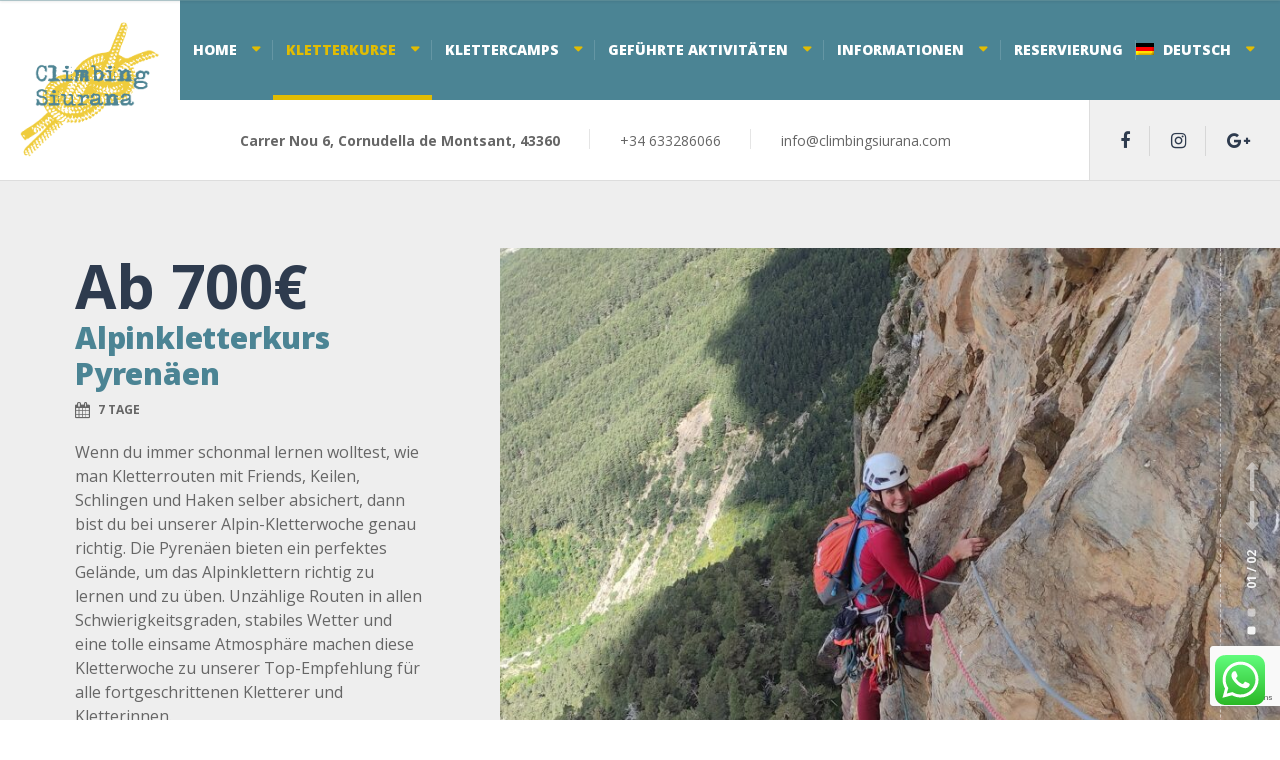

--- FILE ---
content_type: text/html; charset=UTF-8
request_url: https://www.climbingsiurana.com/de/portfolio/alpin-kletterkurs/
body_size: 22389
content:

<!DOCTYPE html>
<html lang="de-DE" class="no-js">
	<head>
		<meta charset="UTF-8" />
		<meta name="viewport" content="width=device-width, initial-scale=1.0" />
		
		<meta name='robots' content='index, follow, max-image-preview:large, max-snippet:-1, max-video-preview:-1' />
<link rel="alternate" hreflang="de" href="https://www.climbingsiurana.com/de/portfolio/alpin-kletterkurs/" />
<link rel="alternate" hreflang="en" href="https://www.climbingsiurana.com/en/portfolio/tradclimbing-week/" />
<link rel="alternate" hreflang="es" href="https://www.climbingsiurana.com/es/portfolio/curso-escalada-clasica/" />
<link rel="alternate" hreflang="x-default" href="https://www.climbingsiurana.com/de/portfolio/alpin-kletterkurs/" />
<script id="cookieyes" type="text/javascript" src="https://cdn-cookieyes.com/client_data/8bfaa1da99b81ea9bebd3dad/script.js"></script>
	<!-- This site is optimized with the Yoast SEO plugin v26.7 - https://yoast.com/wordpress/plugins/seo/ -->
	<title>Alpinkletterkurs Pyrenäen - ClimbingSiurana</title>
	<meta name="description" content="Lerne mit uns Alpinklettern - Legen von mobilen Sicherungen, wie man Standplätze baut, sich auf Graten fortbewegt und eine Tour richtig plant." />
	<link rel="canonical" href="https://www.climbingsiurana.com/de/portfolio/alpin-kletterkurs/" />
	<meta property="og:locale" content="de_DE" />
	<meta property="og:type" content="article" />
	<meta property="og:title" content="Alpinkletterkurs Pyrenäen - ClimbingSiurana" />
	<meta property="og:description" content="Lerne mit uns Alpinklettern - Legen von mobilen Sicherungen, wie man Standplätze baut, sich auf Graten fortbewegt und eine Tour richtig plant." />
	<meta property="og:url" content="https://www.climbingsiurana.com/de/portfolio/alpin-kletterkurs/" />
	<meta property="og:site_name" content="ClimbingSiurana" />
	<meta property="article:publisher" content="https://www.facebook.com/ClimbingSiurana/" />
	<meta property="article:modified_time" content="2024-03-19T09:38:26+00:00" />
	<meta property="og:image" content="https://www.climbingsiurana.com/wp-content/uploads/2020/03/Mehrseil-montserrat-3.jpg" />
	<meta property="og:image:width" content="750" />
	<meta property="og:image:height" content="1000" />
	<meta property="og:image:type" content="image/jpeg" />
	<meta name="twitter:card" content="summary_large_image" />
	<meta name="twitter:label1" content="Geschätzte Lesezeit" />
	<meta name="twitter:data1" content="4 Minuten" />
	<script type="application/ld+json" class="yoast-schema-graph">{"@context":"https://schema.org","@graph":[{"@type":"WebPage","@id":"https://www.climbingsiurana.com/de/portfolio/alpin-kletterkurs/","url":"https://www.climbingsiurana.com/de/portfolio/alpin-kletterkurs/","name":"Alpinkletterkurs Pyrenäen - ClimbingSiurana","isPartOf":{"@id":"https://www.climbingsiurana.com/de/#website"},"primaryImageOfPage":{"@id":"https://www.climbingsiurana.com/de/portfolio/alpin-kletterkurs/#primaryimage"},"image":{"@id":"https://www.climbingsiurana.com/de/portfolio/alpin-kletterkurs/#primaryimage"},"thumbnailUrl":"https://www.climbingsiurana.com/wp-content/uploads/2020/03/Mehrseil-montserrat-3.jpg","datePublished":"2023-01-08T11:55:14+00:00","dateModified":"2024-03-19T09:38:26+00:00","description":"Lerne mit uns Alpinklettern - Legen von mobilen Sicherungen, wie man Standplätze baut, sich auf Graten fortbewegt und eine Tour richtig plant.","breadcrumb":{"@id":"https://www.climbingsiurana.com/de/portfolio/alpin-kletterkurs/#breadcrumb"},"inLanguage":"de","potentialAction":[{"@type":"ReadAction","target":["https://www.climbingsiurana.com/de/portfolio/alpin-kletterkurs/"]}]},{"@type":"ImageObject","inLanguage":"de","@id":"https://www.climbingsiurana.com/de/portfolio/alpin-kletterkurs/#primaryimage","url":"https://www.climbingsiurana.com/wp-content/uploads/2020/03/Mehrseil-montserrat-3.jpg","contentUrl":"https://www.climbingsiurana.com/wp-content/uploads/2020/03/Mehrseil-montserrat-3.jpg","width":750,"height":1000},{"@type":"BreadcrumbList","@id":"https://www.climbingsiurana.com/de/portfolio/alpin-kletterkurs/#breadcrumb","itemListElement":[{"@type":"ListItem","position":1,"name":"Startseite","item":"https://www.climbingsiurana.com/de/"},{"@type":"ListItem","position":2,"name":"Portfolio","item":"https://www.climbingsiurana.com/en/portfolio/"},{"@type":"ListItem","position":3,"name":"Alpinkletterkurs Pyrenäen"}]},{"@type":"WebSite","@id":"https://www.climbingsiurana.com/de/#website","url":"https://www.climbingsiurana.com/de/","name":"ClimbingSiurana","description":"Kletterkurse, Boulderworkshops und Coaching in Siurana","potentialAction":[{"@type":"SearchAction","target":{"@type":"EntryPoint","urlTemplate":"https://www.climbingsiurana.com/de/?s={search_term_string}"},"query-input":{"@type":"PropertyValueSpecification","valueRequired":true,"valueName":"search_term_string"}}],"inLanguage":"de"}]}</script>
	<!-- / Yoast SEO plugin. -->


<link rel='dns-prefetch' href='//www.googletagmanager.com' />
<link rel='dns-prefetch' href='//fonts.googleapis.com' />
<link rel="alternate" type="application/rss+xml" title="ClimbingSiurana &raquo; Feed" href="https://www.climbingsiurana.com/de/feed/" />
<link rel="alternate" type="application/rss+xml" title="ClimbingSiurana &raquo; Kommentar-Feed" href="https://www.climbingsiurana.com/de/comments/feed/" />
<link rel="alternate" title="oEmbed (JSON)" type="application/json+oembed" href="https://www.climbingsiurana.com/de/wp-json/oembed/1.0/embed?url=https%3A%2F%2Fwww.climbingsiurana.com%2Fde%2Fportfolio%2Falpin-kletterkurs%2F" />
<link rel="alternate" title="oEmbed (XML)" type="text/xml+oembed" href="https://www.climbingsiurana.com/de/wp-json/oembed/1.0/embed?url=https%3A%2F%2Fwww.climbingsiurana.com%2Fde%2Fportfolio%2Falpin-kletterkurs%2F&#038;format=xml" />
<style id='wp-img-auto-sizes-contain-inline-css' type='text/css'>
img:is([sizes=auto i],[sizes^="auto," i]){contain-intrinsic-size:3000px 1500px}
/*# sourceURL=wp-img-auto-sizes-contain-inline-css */
</style>

<link rel='stylesheet' id='ht_ctc_main_css-css' href='https://www.climbingsiurana.com/wp-content/plugins/click-to-chat-for-whatsapp/new/inc/assets/css/main.css?ver=4.35' type='text/css' media='all' />
<link rel='stylesheet' id='sbi_styles-css' href='https://www.climbingsiurana.com/wp-content/plugins/instagram-feed/css/sbi-styles.min.css?ver=6.10.0' type='text/css' media='all' />
<style id='wp-emoji-styles-inline-css' type='text/css'>

	img.wp-smiley, img.emoji {
		display: inline !important;
		border: none !important;
		box-shadow: none !important;
		height: 1em !important;
		width: 1em !important;
		margin: 0 0.07em !important;
		vertical-align: -0.1em !important;
		background: none !important;
		padding: 0 !important;
	}
/*# sourceURL=wp-emoji-styles-inline-css */
</style>
<link rel='stylesheet' id='wp-block-library-css' href='https://www.climbingsiurana.com/wp-includes/css/dist/block-library/style.min.css?ver=be24c2b312a7c4f3500edc959081638c' type='text/css' media='all' />
<style id='global-styles-inline-css' type='text/css'>
:root{--wp--preset--aspect-ratio--square: 1;--wp--preset--aspect-ratio--4-3: 4/3;--wp--preset--aspect-ratio--3-4: 3/4;--wp--preset--aspect-ratio--3-2: 3/2;--wp--preset--aspect-ratio--2-3: 2/3;--wp--preset--aspect-ratio--16-9: 16/9;--wp--preset--aspect-ratio--9-16: 9/16;--wp--preset--color--black: #000000;--wp--preset--color--cyan-bluish-gray: #abb8c3;--wp--preset--color--white: #ffffff;--wp--preset--color--pale-pink: #f78da7;--wp--preset--color--vivid-red: #cf2e2e;--wp--preset--color--luminous-vivid-orange: #ff6900;--wp--preset--color--luminous-vivid-amber: #fcb900;--wp--preset--color--light-green-cyan: #7bdcb5;--wp--preset--color--vivid-green-cyan: #00d084;--wp--preset--color--pale-cyan-blue: #8ed1fc;--wp--preset--color--vivid-cyan-blue: #0693e3;--wp--preset--color--vivid-purple: #9b51e0;--wp--preset--gradient--vivid-cyan-blue-to-vivid-purple: linear-gradient(135deg,rgb(6,147,227) 0%,rgb(155,81,224) 100%);--wp--preset--gradient--light-green-cyan-to-vivid-green-cyan: linear-gradient(135deg,rgb(122,220,180) 0%,rgb(0,208,130) 100%);--wp--preset--gradient--luminous-vivid-amber-to-luminous-vivid-orange: linear-gradient(135deg,rgb(252,185,0) 0%,rgb(255,105,0) 100%);--wp--preset--gradient--luminous-vivid-orange-to-vivid-red: linear-gradient(135deg,rgb(255,105,0) 0%,rgb(207,46,46) 100%);--wp--preset--gradient--very-light-gray-to-cyan-bluish-gray: linear-gradient(135deg,rgb(238,238,238) 0%,rgb(169,184,195) 100%);--wp--preset--gradient--cool-to-warm-spectrum: linear-gradient(135deg,rgb(74,234,220) 0%,rgb(151,120,209) 20%,rgb(207,42,186) 40%,rgb(238,44,130) 60%,rgb(251,105,98) 80%,rgb(254,248,76) 100%);--wp--preset--gradient--blush-light-purple: linear-gradient(135deg,rgb(255,206,236) 0%,rgb(152,150,240) 100%);--wp--preset--gradient--blush-bordeaux: linear-gradient(135deg,rgb(254,205,165) 0%,rgb(254,45,45) 50%,rgb(107,0,62) 100%);--wp--preset--gradient--luminous-dusk: linear-gradient(135deg,rgb(255,203,112) 0%,rgb(199,81,192) 50%,rgb(65,88,208) 100%);--wp--preset--gradient--pale-ocean: linear-gradient(135deg,rgb(255,245,203) 0%,rgb(182,227,212) 50%,rgb(51,167,181) 100%);--wp--preset--gradient--electric-grass: linear-gradient(135deg,rgb(202,248,128) 0%,rgb(113,206,126) 100%);--wp--preset--gradient--midnight: linear-gradient(135deg,rgb(2,3,129) 0%,rgb(40,116,252) 100%);--wp--preset--font-size--small: 13px;--wp--preset--font-size--medium: 20px;--wp--preset--font-size--large: 36px;--wp--preset--font-size--x-large: 42px;--wp--preset--spacing--20: 0.44rem;--wp--preset--spacing--30: 0.67rem;--wp--preset--spacing--40: 1rem;--wp--preset--spacing--50: 1.5rem;--wp--preset--spacing--60: 2.25rem;--wp--preset--spacing--70: 3.38rem;--wp--preset--spacing--80: 5.06rem;--wp--preset--shadow--natural: 6px 6px 9px rgba(0, 0, 0, 0.2);--wp--preset--shadow--deep: 12px 12px 50px rgba(0, 0, 0, 0.4);--wp--preset--shadow--sharp: 6px 6px 0px rgba(0, 0, 0, 0.2);--wp--preset--shadow--outlined: 6px 6px 0px -3px rgb(255, 255, 255), 6px 6px rgb(0, 0, 0);--wp--preset--shadow--crisp: 6px 6px 0px rgb(0, 0, 0);}:where(.is-layout-flex){gap: 0.5em;}:where(.is-layout-grid){gap: 0.5em;}body .is-layout-flex{display: flex;}.is-layout-flex{flex-wrap: wrap;align-items: center;}.is-layout-flex > :is(*, div){margin: 0;}body .is-layout-grid{display: grid;}.is-layout-grid > :is(*, div){margin: 0;}:where(.wp-block-columns.is-layout-flex){gap: 2em;}:where(.wp-block-columns.is-layout-grid){gap: 2em;}:where(.wp-block-post-template.is-layout-flex){gap: 1.25em;}:where(.wp-block-post-template.is-layout-grid){gap: 1.25em;}.has-black-color{color: var(--wp--preset--color--black) !important;}.has-cyan-bluish-gray-color{color: var(--wp--preset--color--cyan-bluish-gray) !important;}.has-white-color{color: var(--wp--preset--color--white) !important;}.has-pale-pink-color{color: var(--wp--preset--color--pale-pink) !important;}.has-vivid-red-color{color: var(--wp--preset--color--vivid-red) !important;}.has-luminous-vivid-orange-color{color: var(--wp--preset--color--luminous-vivid-orange) !important;}.has-luminous-vivid-amber-color{color: var(--wp--preset--color--luminous-vivid-amber) !important;}.has-light-green-cyan-color{color: var(--wp--preset--color--light-green-cyan) !important;}.has-vivid-green-cyan-color{color: var(--wp--preset--color--vivid-green-cyan) !important;}.has-pale-cyan-blue-color{color: var(--wp--preset--color--pale-cyan-blue) !important;}.has-vivid-cyan-blue-color{color: var(--wp--preset--color--vivid-cyan-blue) !important;}.has-vivid-purple-color{color: var(--wp--preset--color--vivid-purple) !important;}.has-black-background-color{background-color: var(--wp--preset--color--black) !important;}.has-cyan-bluish-gray-background-color{background-color: var(--wp--preset--color--cyan-bluish-gray) !important;}.has-white-background-color{background-color: var(--wp--preset--color--white) !important;}.has-pale-pink-background-color{background-color: var(--wp--preset--color--pale-pink) !important;}.has-vivid-red-background-color{background-color: var(--wp--preset--color--vivid-red) !important;}.has-luminous-vivid-orange-background-color{background-color: var(--wp--preset--color--luminous-vivid-orange) !important;}.has-luminous-vivid-amber-background-color{background-color: var(--wp--preset--color--luminous-vivid-amber) !important;}.has-light-green-cyan-background-color{background-color: var(--wp--preset--color--light-green-cyan) !important;}.has-vivid-green-cyan-background-color{background-color: var(--wp--preset--color--vivid-green-cyan) !important;}.has-pale-cyan-blue-background-color{background-color: var(--wp--preset--color--pale-cyan-blue) !important;}.has-vivid-cyan-blue-background-color{background-color: var(--wp--preset--color--vivid-cyan-blue) !important;}.has-vivid-purple-background-color{background-color: var(--wp--preset--color--vivid-purple) !important;}.has-black-border-color{border-color: var(--wp--preset--color--black) !important;}.has-cyan-bluish-gray-border-color{border-color: var(--wp--preset--color--cyan-bluish-gray) !important;}.has-white-border-color{border-color: var(--wp--preset--color--white) !important;}.has-pale-pink-border-color{border-color: var(--wp--preset--color--pale-pink) !important;}.has-vivid-red-border-color{border-color: var(--wp--preset--color--vivid-red) !important;}.has-luminous-vivid-orange-border-color{border-color: var(--wp--preset--color--luminous-vivid-orange) !important;}.has-luminous-vivid-amber-border-color{border-color: var(--wp--preset--color--luminous-vivid-amber) !important;}.has-light-green-cyan-border-color{border-color: var(--wp--preset--color--light-green-cyan) !important;}.has-vivid-green-cyan-border-color{border-color: var(--wp--preset--color--vivid-green-cyan) !important;}.has-pale-cyan-blue-border-color{border-color: var(--wp--preset--color--pale-cyan-blue) !important;}.has-vivid-cyan-blue-border-color{border-color: var(--wp--preset--color--vivid-cyan-blue) !important;}.has-vivid-purple-border-color{border-color: var(--wp--preset--color--vivid-purple) !important;}.has-vivid-cyan-blue-to-vivid-purple-gradient-background{background: var(--wp--preset--gradient--vivid-cyan-blue-to-vivid-purple) !important;}.has-light-green-cyan-to-vivid-green-cyan-gradient-background{background: var(--wp--preset--gradient--light-green-cyan-to-vivid-green-cyan) !important;}.has-luminous-vivid-amber-to-luminous-vivid-orange-gradient-background{background: var(--wp--preset--gradient--luminous-vivid-amber-to-luminous-vivid-orange) !important;}.has-luminous-vivid-orange-to-vivid-red-gradient-background{background: var(--wp--preset--gradient--luminous-vivid-orange-to-vivid-red) !important;}.has-very-light-gray-to-cyan-bluish-gray-gradient-background{background: var(--wp--preset--gradient--very-light-gray-to-cyan-bluish-gray) !important;}.has-cool-to-warm-spectrum-gradient-background{background: var(--wp--preset--gradient--cool-to-warm-spectrum) !important;}.has-blush-light-purple-gradient-background{background: var(--wp--preset--gradient--blush-light-purple) !important;}.has-blush-bordeaux-gradient-background{background: var(--wp--preset--gradient--blush-bordeaux) !important;}.has-luminous-dusk-gradient-background{background: var(--wp--preset--gradient--luminous-dusk) !important;}.has-pale-ocean-gradient-background{background: var(--wp--preset--gradient--pale-ocean) !important;}.has-electric-grass-gradient-background{background: var(--wp--preset--gradient--electric-grass) !important;}.has-midnight-gradient-background{background: var(--wp--preset--gradient--midnight) !important;}.has-small-font-size{font-size: var(--wp--preset--font-size--small) !important;}.has-medium-font-size{font-size: var(--wp--preset--font-size--medium) !important;}.has-large-font-size{font-size: var(--wp--preset--font-size--large) !important;}.has-x-large-font-size{font-size: var(--wp--preset--font-size--x-large) !important;}
/*# sourceURL=global-styles-inline-css */
</style>

<style id='classic-theme-styles-inline-css' type='text/css'>
/*! This file is auto-generated */
.wp-block-button__link{color:#fff;background-color:#32373c;border-radius:9999px;box-shadow:none;text-decoration:none;padding:calc(.667em + 2px) calc(1.333em + 2px);font-size:1.125em}.wp-block-file__button{background:#32373c;color:#fff;text-decoration:none}
/*# sourceURL=/wp-includes/css/classic-themes.min.css */
</style>
<link rel='stylesheet' id='contact-form-7-css' href='https://www.climbingsiurana.com/wp-content/plugins/contact-form-7/includes/css/styles.css?ver=6.1.4' type='text/css' media='all' />
<link rel='stylesheet' id='siteorigin-panels-front-css' href='https://www.climbingsiurana.com/wp-content/plugins/siteorigin-panels/css/front-flex.min.css?ver=2.33.5' type='text/css' media='all' />
<link rel='stylesheet' id='wpml-legacy-horizontal-list-0-css' href='https://www.climbingsiurana.com/wp-content/plugins/sitepress-multilingual-cms/templates/language-switchers/legacy-list-horizontal/style.min.css?ver=1' type='text/css' media='all' />
<link rel='stylesheet' id='wpml-legacy-vertical-list-0-css' href='https://www.climbingsiurana.com/wp-content/plugins/sitepress-multilingual-cms/templates/language-switchers/legacy-list-vertical/style.min.css?ver=1' type='text/css' media='all' />
<style id='wpml-legacy-vertical-list-0-inline-css' type='text/css'>
.wpml-ls-statics-footer a, .wpml-ls-statics-footer .wpml-ls-sub-menu a, .wpml-ls-statics-footer .wpml-ls-sub-menu a:link, .wpml-ls-statics-footer li:not(.wpml-ls-current-language) .wpml-ls-link, .wpml-ls-statics-footer li:not(.wpml-ls-current-language) .wpml-ls-link:link {color:#444444;background-color:#ffffff;}.wpml-ls-statics-footer .wpml-ls-sub-menu a:hover,.wpml-ls-statics-footer .wpml-ls-sub-menu a:focus, .wpml-ls-statics-footer .wpml-ls-sub-menu a:link:hover, .wpml-ls-statics-footer .wpml-ls-sub-menu a:link:focus {color:#000000;background-color:#eeeeee;}.wpml-ls-statics-footer .wpml-ls-current-language > a {color:#444444;background-color:#ffffff;}.wpml-ls-statics-footer .wpml-ls-current-language:hover>a, .wpml-ls-statics-footer .wpml-ls-current-language>a:focus {color:#000000;background-color:#eeeeee;}
/*# sourceURL=wpml-legacy-vertical-list-0-inline-css */
</style>
<link rel='stylesheet' id='wpml-menu-item-0-css' href='https://www.climbingsiurana.com/wp-content/plugins/sitepress-multilingual-cms/templates/language-switchers/menu-item/style.min.css?ver=1' type='text/css' media='all' />
<link rel='stylesheet' id='grw-public-main-css-css' href='https://www.climbingsiurana.com/wp-content/plugins/widget-google-reviews/assets/css/public-main.css?ver=be24c2b312a7c4f3500edc959081638c.2' type='text/css' media='all' />
<link rel='stylesheet' id='adrenaline-main-css' href='https://www.climbingsiurana.com/wp-content/themes/adrenaline-pt/style.css?ver=1.3.4' type='text/css' media='all' />
<style id='adrenaline-main-inline-css' type='text/css'>
/* WP Customizer start */
@media (max-width: 991px) { .main-navigation { background-color: #4b8494; } }
@media (max-width: 991px) { .main-navigation a { color: #ffffff; } }
@media (max-width: 991px) { .main-navigation .menu-item:focus > a, .main-navigation .menu-item:hover > a { color: #e1bc03; } }
@media (max-width: 991px) { .main-navigation .sub-menu .menu-item > a { color: #ffffff; } }
@media (max-width: 991px) { .main-navigation .sub-menu .menu-item:hover > a, .main-navigation .sub-menu .menu-item:focus > a { color: #e1bc03; } }
@media (min-width: 992px) { .header__navigation, .header__navigation-container { background-color: #4b8494; } }
@media (min-width: 992px) { .main-navigation a { color: #ffffff; } }
@media (min-width: 992px) { .main-navigation > .menu-item:focus > a, .main-navigation > .menu-item:hover > a, .main-navigation > .current-menu-item > a, .main-navigation > .current-menu-ancestor > a { color: #e1bc03; } }
@media (min-width: 992px) { .main-navigation .sub-menu a { background-color: #4b8494; } }
@media (min-width: 992px) { .main-navigation .sub-menu .menu-item a { color: #ffffff; } }
@media (min-width: 992px) { .main-navigation .sub-menu .menu-item > a:hover { color: #e1bc03; } }
.page-header__container { background-color: #f0f0f0; }
.page-header__title { color: #2e3b4e; }
.page-header__subtitle { color: #666666; }
.breadcrumbs a, .breadcrumbs a::after { color: #666666; }
.breadcrumbs a:focus, .breadcrumbs a:hover { color: #ff7240; }
.breadcrumbs .current-item { color: #666666; }
.content-area, .content-area .icon-box, .adrenaline-table, .number-counter__title { color: #666666; }
h1, h2, h3, h4, h5, h6, hentry__title, .hentry__title a, .time-table .widget-title, .latest-news--block .latest-news__title a, .latest-news--more-news, .portfolio-grid__item-title, .portfolio-grid__price, .special-offer__title, .special-offer__price, .pricing-list__title, .pricing-list__price, .weather-current__temperature, .accordion__panel .panel-title a.collapsed, .accordion .more-link, .masonry .article__title-link, .widget_archive a, .widget_pages a, .widget_categories a, .widget_meta a, .widget_recent_comments a, .widget_recent_entries a, .widget_rss a, .testimonial__author, .number-counter__number, .page-box__title a, .sidebar__headings, .header-info__link { color: #4b8494; }
a, .accordion__panel .panel-title a:hover, .main-navigation > .menu-item-has-children > a::after, .person-profile__skill-rating, .time-table .week-day.today, .portfolio-grid__nav-item.is-active > .portfolio-grid__nav-link, .weather-current__title, .accordion .more-link:focus, .accordion .more-link:hover, .footer-bottom__center a .fa, .pagination .current, .portfolio-grid__nav-link:focus, .portfolio-grid__nav-link:hover, .portfolio-grid__nav-item.is-active > .portfolio-grid__nav-link:focus, .portfolio-grid__nav-item.is-active > .portfolio-grid__nav-link:hover, .btn-outline-primary, a.icon-box:focus .fa, a.icon-box:hover .fa, .pagination .page-numbers:focus, .pagination .page-numbers:hover, .content-area .widget_nav_menu .menu .current-menu-item > a, .widget_archive .current-cat a, .widget_archive .current_page_item a, .widget_pages .current-cat a, .widget_pages .current_page_item a, .widget_categories .current-cat a, .widget_categories .current_page_item a, .widget_meta .current-cat a, .widget_meta .current_page_item a, .widget_recent_comments .current-cat a, .widget_recent_comments .current_page_item a, .widget_recent_entries .current-cat a, .widget_recent_entries .current_page_item a, .widget_rss .current-cat a, .widget_rss .current_page_item a, .widget_archive a::before, .widget_pages a::before, .widget_categories a::before, .widget_meta a::before, .widget_archive a:hover, .widget_pages a:hover, .widget_categories a:hover, .widget_meta a:hover, .widget_recent_comments a:hover, .widget_recent_entries a:hover, .widget_rss a:hover, .content-area .widget_nav_menu .menu a:focus, .content-area .widget_nav_menu .menu a:hover, .content-area .widget_nav_menu .menu a::before, .header .social-icons__link:focus, .header .social-icons__link:hover, .header-info__link .fa, .header-info__link:focus, .header-info__link:hover, .accordion__panel .panel-title a, .wpml-ls .wpml-ls-item-toggle::after { color: #e1bc03; }
a:focus, a:hover, .btn-outline-primary:focus, .btn-outline-primary:hover, .weather-current__title:focus, .weather-current__title:hover { color: #c8a703; }
.header__logo, .main-navigation > .menu-item::before, .person-profile__label, .portfolio-grid__nav-link:focus::before, .portfolio-grid__nav-link:hover::before, .portfolio-grid__label, .portfolio-grid__nav-item.is-active > .portfolio-grid__nav-link::before, .special-offer__label, .pricing-list__badge, .adrenaline-table thead th, .brochure-box, .btn-outline-primary:hover, .btn-outline-primary:focus, .btn-outline-primary.focus, .btn-outline-primary:active, .btn-outline-primary.active, .btn-primary, .widget_calendar caption, .testimonial::before, .testimonial::after, .number-counter__bar--progress, .footer-top__logo, .page-header-portfolio__label, .timetable a.timetable__item:focus .timetable__content, .timetable a.timetable__item:focus .timetable__date, .timetable a.timetable__item:hover .timetable__date, .timetable a.timetable__item:hover .timetable__content { background-color: #e1bc03; }
.btn-primary:focus, .btn-primary:hover, .brochure-box:focus, .brochure-box:hover { background-color: #c8a703; }
.btn-primary:active:hover, .btn-primary:active:focus, .btn-primary:active.focus, .btn-primary.active.focus, .btn-primary.active:focus, .btn-primary.active:hover { background-color: #af9202; }
.portfolio-grid__nav-item.is-active:first-of-type .portfolio-grid__nav-link, .portfolio-grid__nav-link:focus, .portfolio-grid__nav-link:hover, .btn-outline-primary, .btn-outline-primary:hover, .btn-outline-primary:focus, .btn-outline-primary.focus, .btn-outline-primary:active, .btn-outline-primary.active, .btn-primary, .pagination .current:first-child, .pagination .current, .portfolio-grid__nav-item.is-active > .portfolio-grid__nav-link, .portfolio-grid__nav-item:first-of-type .portfolio-grid__nav-link:focus, .portfolio-grid__nav-item:first-of-type .portfolio-grid__nav-link:hover, .widget_search .search-field:focus, .content-area .widget_nav_menu .menu .current-menu-item > a, .content-area .widget_nav_menu .menu li.current-menu-item:first-of-type > a { border-color: #e1bc03; }
.btn-primary:focus, .btn-primary:hover { border-color: #c8a703; }
.btn-primary:active:hover, .btn-primary:active:focus, .btn-primary:active.focus, .btn-primary.active.focus, .btn-primary.active:focus, .btn-primary.active:hover { border-color: #af9202; }
.btn-secondary { background-color: #4b8494; }
.btn-secondary:focus, .btn-secondary:hover { background-color: #5493a5; }
.btn-secondary { border-color: #4b8494; }
.btn-secondary:focus, .btn-secondary:hover { border-color: #5493a5; }
.btn-outline-secondary { color: #4b8494; }
.btn-outline-secondary:focus, .btn-outline-secondary:hover { color: #5493a5; }
.btn-light { background-color: #ffffff; }
.btn-light:focus, .btn-light:hover { background-color: #f2f2f2; }
body .boxed-container { background-color: #ffffff; }
.footer-top { background-color: #2e3b4e; }
.footer-top__heading { color: #ffffff; }
.footer-top { color: #a3adbc; }
.footer-top a, .footer-top .widget_nav_menu .menu a { color: #a3adbc; }
.footer-bottom { background-color: #ffffff; }
.footer-bottom { color: #666666; }
.footer-bottom a { color: #666666; }
/* WP Customizer end */

			@media (min-width: 992px) {
				.header__logo--default {
					width: 180px;
				}
				.header__widgets {
					width: calc(100% - 180px);
					margin-left: 180px;
				}
				.header__navigation {
					width: calc(100% - 180px);
				}
			}
.page-header__container { background-image: url(https://wordpress.climbingsiurana.com/wp-content/themes/adrenaline-pt/assets/images/light_pattern.png); background-repeat: repeat; background-position: top left; background-attachment: scroll; }


/*# sourceURL=adrenaline-main-inline-css */
</style>
<link rel='stylesheet' id='adrenaline-google-fonts-css' href='//fonts.googleapis.com/css?family=Open+Sans%3A400%2C700%2C800%7CGloria+Hallelujah%3A400&#038;subset=latin' type='text/css' media='all' />
<link rel='stylesheet' id='wp-featherlight-css' href='https://www.climbingsiurana.com/wp-content/plugins/wp-featherlight/css/wp-featherlight.min.css?ver=1.3.4' type='text/css' media='all' />
<link rel='stylesheet' id='__EPYT__style-css' href='https://www.climbingsiurana.com/wp-content/plugins/youtube-embed-plus/styles/ytprefs.min.css?ver=14.2.4' type='text/css' media='all' />
<style id='__EPYT__style-inline-css' type='text/css'>

                .epyt-gallery-thumb {
                        width: 33.333%;
                }
                
/*# sourceURL=__EPYT__style-inline-css */
</style>
<script type="text/javascript" src="https://www.climbingsiurana.com/wp-includes/js/jquery/jquery.min.js?ver=3.7.1" id="jquery-core-js"></script>
<script type="text/javascript" src="https://www.climbingsiurana.com/wp-includes/js/jquery/jquery-migrate.min.js?ver=3.4.1" id="jquery-migrate-js"></script>
<script type="text/javascript" defer="defer" src="https://www.climbingsiurana.com/wp-content/plugins/widget-google-reviews/assets/js/public-main.js?ver=be24c2b312a7c4f3500edc959081638c.2" id="grw-public-main-js-js"></script>
<script type="text/javascript" src="https://www.climbingsiurana.com/wp-content/themes/adrenaline-pt/assets/js/modernizr.custom.20160801.js" id="modernizr-js"></script>

<!-- Google Tag (gtac.js) durch Site-Kit hinzugefügt -->
<!-- Von Site Kit hinzugefügtes Google-Analytics-Snippet -->
<script type="text/javascript" src="https://www.googletagmanager.com/gtag/js?id=GT-NBBR963" id="google_gtagjs-js" async></script>
<script type="text/javascript" id="google_gtagjs-js-after">
/* <![CDATA[ */
window.dataLayer = window.dataLayer || [];function gtag(){dataLayer.push(arguments);}
gtag("set","linker",{"domains":["www.climbingsiurana.com"]});
gtag("js", new Date());
gtag("set", "developer_id.dZTNiMT", true);
gtag("config", "GT-NBBR963");
//# sourceURL=google_gtagjs-js-after
/* ]]> */
</script>
<script type="text/javascript" id="__ytprefs__-js-extra">
/* <![CDATA[ */
var _EPYT_ = {"ajaxurl":"https://www.climbingsiurana.com/wp-admin/admin-ajax.php","security":"23e6688ece","gallery_scrolloffset":"20","eppathtoscripts":"https://www.climbingsiurana.com/wp-content/plugins/youtube-embed-plus/scripts/","eppath":"https://www.climbingsiurana.com/wp-content/plugins/youtube-embed-plus/","epresponsiveselector":"[\"iframe.__youtube_prefs_widget__\"]","epdovol":"1","version":"14.2.4","evselector":"iframe.__youtube_prefs__[src], iframe[src*=\"youtube.com/embed/\"], iframe[src*=\"youtube-nocookie.com/embed/\"]","ajax_compat":"","maxres_facade":"eager","ytapi_load":"light","pause_others":"","stopMobileBuffer":"1","facade_mode":"","not_live_on_channel":""};
//# sourceURL=__ytprefs__-js-extra
/* ]]> */
</script>
<script type="text/javascript" src="https://www.climbingsiurana.com/wp-content/plugins/youtube-embed-plus/scripts/ytprefs.min.js?ver=14.2.4" id="__ytprefs__-js"></script>
<link rel="https://api.w.org/" href="https://www.climbingsiurana.com/de/wp-json/" /><link rel="alternate" title="JSON" type="application/json" href="https://www.climbingsiurana.com/de/wp-json/wp/v2/portfolio/5559" /><link rel="EditURI" type="application/rsd+xml" title="RSD" href="https://www.climbingsiurana.com/xmlrpc.php?rsd" />
<meta name="generator" content="WPML ver:4.8.6 stt:1,3,2;" />
<meta name="generator" content="Site Kit by Google 1.170.0" /><meta name="generator" content="performance-lab 4.0.1; plugins: ">
<style type="text/css">.recentcomments a{display:inline !important;padding:0 !important;margin:0 !important;}</style><style media="all" id="siteorigin-panels-layouts-head">/* Layout 5559 */ #pgc-5559-0-0 , #pgc-5559-0-1 , #pgc-5559-3-0 , #pgc-5559-3-1 { width:50%;width:calc(50% - ( 0.5 * 30px ) ) } #pg-5559-0 , #pg-5559-1 , #pg-5559-2 , #pl-5559 .so-panel { margin-bottom:30px } #pgc-5559-1-0 , #pgc-5559-2-0 { width:100%;width:calc(100% - ( 0 * 30px ) ) } #pl-5559 .so-panel:last-of-type { margin-bottom:0px } #pg-5559-0.panel-has-style > .panel-row-style, #pg-5559-0.panel-no-style , #pg-5559-2.panel-has-style > .panel-row-style, #pg-5559-2.panel-no-style { -webkit-align-items:flex-start;align-items:flex-start } #panel-5559-0-0-1> .panel-widget-style { border-radius:30px 30px 30px 30px } #panel-5559-2-0-0> .panel-widget-style { background-color:#4b8494;padding:30px 30px 30px 30px } @media (max-width:991px){ #pg-5559-0.panel-no-style, #pg-5559-0.panel-has-style > .panel-row-style, #pg-5559-0 , #pg-5559-1.panel-no-style, #pg-5559-1.panel-has-style > .panel-row-style, #pg-5559-1 , #pg-5559-2.panel-no-style, #pg-5559-2.panel-has-style > .panel-row-style, #pg-5559-2 , #pg-5559-3.panel-no-style, #pg-5559-3.panel-has-style > .panel-row-style, #pg-5559-3 { -webkit-flex-direction:column;-ms-flex-direction:column;flex-direction:column } #pg-5559-0 > .panel-grid-cell , #pg-5559-0 > .panel-row-style > .panel-grid-cell , #pg-5559-1 > .panel-grid-cell , #pg-5559-1 > .panel-row-style > .panel-grid-cell , #pg-5559-2 > .panel-grid-cell , #pg-5559-2 > .panel-row-style > .panel-grid-cell , #pg-5559-3 > .panel-grid-cell , #pg-5559-3 > .panel-row-style > .panel-grid-cell { width:100%;margin-right:0 } #pgc-5559-0-0 , #pgc-5559-3-0 { margin-bottom:30px } #pl-5559 .panel-grid-cell { padding:0 } #pl-5559 .panel-grid .panel-grid-cell-empty { display:none } #pl-5559 .panel-grid .panel-grid-cell-mobile-last { margin-bottom:0px }  } </style><link rel="icon" href="https://www.climbingsiurana.com/wp-content/uploads/2017/03/climbing_siurana_logo-100x100.png" sizes="32x32" />
<link rel="icon" href="https://www.climbingsiurana.com/wp-content/uploads/2017/03/climbing_siurana_logo.png" sizes="192x192" />
<link rel="apple-touch-icon" href="https://www.climbingsiurana.com/wp-content/uploads/2017/03/climbing_siurana_logo.png" />
<meta name="msapplication-TileImage" content="https://www.climbingsiurana.com/wp-content/uploads/2017/03/climbing_siurana_logo.png" />
		<style type="text/css" id="wp-custom-css">
			/*
Hier kannst du dein eigenes CSS einfügen.

Klicke auf das Hilfe-Symbol oben, um mehr zu lernen.
*/
.header__logo {
  background-color: #ffffff;
}		</style>
			<link rel='stylesheet' id='sow-slider-default-c8fd8208145c-5559-css' href='https://www.climbingsiurana.com/wp-content/uploads/siteorigin-widgets/sow-slider-default-c8fd8208145c-5559.css?ver=be24c2b312a7c4f3500edc959081638c' type='text/css' media='all' />
<link rel='stylesheet' id='sow-slider-slider-css' href='https://www.climbingsiurana.com/wp-content/plugins/so-widgets-bundle/css/slider/slider.css?ver=1.70.4' type='text/css' media='all' />
</head>

	<body data-rsssl=1 class="wp-singular portfolio-template-default single single-portfolio postid-5559 wp-theme-adrenaline-pt siteorigin-panels siteorigin-panels-before-js wp-featherlight-captions adrenaline-pt js-sticky-navigation portfolio-category-kletterkurs portfolio-category-via-larga-2 portfolio-tag-kletterkurs portfolio-tag-klettern portfolio-tag-mehrseillaengen portfolio-tag-siurana portfolio-tag-spanien">
	<div class="boxed-container">

	
<header class="site-header  header">
	<!-- Logo -->
	<a class="header__logo  header__logo--default" href="https://www.climbingsiurana.com/de/">
					<img src="https://www.climbingsiurana.com/wp-content/uploads/2017/03/climbing_siurana_logo718x702.png" alt="ClimbingSiurana" srcset="https://www.climbingsiurana.com/wp-content/uploads/2017/03/climbing_siurana_logo718x702.png, https://www.climbingsiurana.com/wp-content/uploads/2017/03/climbing_siurana_logo718x702.png 2x" class="img-fluid"  width="718" height="702"  />
			</a>
	<!-- Toggle button for Main Navigation on mobile -->
	<button class="btn  btn-secondary  header__navbar-toggler  hidden-lg-up  js-sticky-mobile-option" type="button" data-toggle="collapse" data-target="#adrenaline-main-navigation"><i class="fa  fa-bars  hamburger"></i> <span>MENÜ</span></button>
	<!-- Main Navigation -->
	<nav class="header__navigation  collapse  navbar-toggleable-md" id="adrenaline-main-navigation" aria-label="Hauptmenü">
		<ul id="menu-hauptmenue" class="main-navigation  js-main-nav  js-dropdown" role="menubar"><li id="menu-item-10" class="menu-item menu-item-type-post_type menu-item-object-page menu-item-home menu-item-has-children menu-item-10" aria-haspopup="true" aria-expanded="false" tabindex="0"><a href="https://www.climbingsiurana.com/de/">Home</a>
<ul class="sub-menu">
	<li id="menu-item-32" class="menu-item menu-item-type-post_type menu-item-object-page menu-item-32"><a href="https://www.climbingsiurana.com/de/kontakt/">Kontakt</a></li>
	<li id="menu-item-1470" class="menu-item menu-item-type-post_type menu-item-object-page menu-item-1470"><a href="https://www.climbingsiurana.com/de/home/impressum/">Impressum</a></li>
	<li id="menu-item-2882" class="menu-item menu-item-type-post_type menu-item-object-page menu-item-2882"><a href="https://www.climbingsiurana.com/de/home/agb/">AGB</a></li>
	<li id="menu-item-2912" class="menu-item menu-item-type-post_type menu-item-object-page menu-item-privacy-policy menu-item-2912"><a href="https://www.climbingsiurana.com/de/home/datenschutz/">Datenschutz</a></li>
	<li id="menu-item-5862" class="menu-item menu-item-type-post_type menu-item-object-page menu-item-5862"><a href="https://www.climbingsiurana.com/de/blog/">Blog</a></li>
</ul>
</li>
<li id="menu-item-36" class="menu-item menu-item-type-post_type menu-item-object-page current-menu-ancestor current-menu-parent current_page_parent current_page_ancestor menu-item-has-children menu-item-36" aria-haspopup="true" aria-expanded="false" tabindex="0"><a href="https://www.climbingsiurana.com/de/kletterkurs-uebersicht/">Kletterkurse</a>
<ul class="sub-menu">
	<li id="menu-item-1417" class="menu-item menu-item-type-post_type menu-item-object-portfolio menu-item-1417"><a href="https://www.climbingsiurana.com/de/portfolio/von-der-kletterhalle-an-den-fels/">Von der Kletterhalle an den Fels</a></li>
	<li id="menu-item-5609" class="menu-item menu-item-type-post_type menu-item-object-portfolio current-menu-item menu-item-5609"><a href="https://www.climbingsiurana.com/de/portfolio/alpin-kletterkurs/">Alpinkletterkurs Pyrenäen</a></li>
	<li id="menu-item-3934" class="menu-item menu-item-type-post_type menu-item-object-portfolio menu-item-3934"><a href="https://www.climbingsiurana.com/de/portfolio/mehrseillaengen-kletterkurs/">Mehrseillängen Kletterkurs</a></li>
</ul>
</li>
<li id="menu-item-5863" class="menu-item menu-item-type-taxonomy menu-item-object-portfolio_category menu-item-has-children menu-item-5863" aria-haspopup="true" aria-expanded="false" tabindex="0"><a href="https://www.climbingsiurana.com/de/portfolio_category/klettercamps/">Klettercamps</a>
<ul class="sub-menu">
	<li id="menu-item-1418" class="menu-item menu-item-type-post_type menu-item-object-portfolio menu-item-1418"><a href="https://www.climbingsiurana.com/de/portfolio/klettern-fuer-fortgeschrittene-klettercamp-siurana/">Klettercamp Siurana – Klettern für Fortgeschrittene</a></li>
	<li id="menu-item-5980" class="menu-item menu-item-type-post_type menu-item-object-portfolio menu-item-5980"><a href="https://www.climbingsiurana.com/de/portfolio/women-only-klettercamp/">Women Only Klettercamp – Mental &#038; Technik</a></li>
	<li id="menu-item-5747" class="menu-item menu-item-type-post_type menu-item-object-portfolio menu-item-5747"><a href="https://www.climbingsiurana.com/de/portfolio/sportklettern-coaching-klettercamp-margalef/">Klettercamp Margalef – Sportklettern und Coaching</a></li>
	<li id="menu-item-5864" class="menu-item menu-item-type-post_type menu-item-object-portfolio menu-item-5864"><a href="https://www.climbingsiurana.com/de/portfolio/montserrat-mehrseillaengenwoche/">Montserrat – Mehrseillängenwoche</a></li>
	<li id="menu-item-5865" class="menu-item menu-item-type-post_type menu-item-object-portfolio menu-item-5865"><a href="https://www.climbingsiurana.com/de/portfolio/riglos-mehrseillaengenwoche/">Riglos – Mehrseillängenwoche</a></li>
</ul>
</li>
<li id="menu-item-5478" class="menu-item menu-item-type-post_type menu-item-object-page menu-item-has-children menu-item-5478" aria-haspopup="true" aria-expanded="false" tabindex="0"><a href="https://www.climbingsiurana.com/de/gefuehrte-aktivitaeten/">Geführte Aktivitäten</a>
<ul class="sub-menu">
	<li id="menu-item-3695" class="menu-item menu-item-type-post_type menu-item-object-portfolio menu-item-3695"><a href="https://www.climbingsiurana.com/de/portfolio/klettertag-in-siurana/">Klettertag in Siurana</a></li>
	<li id="menu-item-5610" class="menu-item menu-item-type-post_type menu-item-object-portfolio menu-item-5610"><a href="https://www.climbingsiurana.com/de/portfolio/mehrseillaengen-montserrat/">Mehrseillängen in Montserrat</a></li>
	<li id="menu-item-5479" class="menu-item menu-item-type-post_type menu-item-object-portfolio menu-item-5479"><a href="https://www.climbingsiurana.com/de/portfolio/klettersteig-la-morera-de-montsant/">Klettersteig – La Morera de Montsant</a></li>
	<li id="menu-item-5500" class="menu-item menu-item-type-post_type menu-item-object-portfolio menu-item-5500"><a href="https://www.climbingsiurana.com/de/portfolio/klettersteig-la-mussara/">Klettersteig Patacons- La Mussara</a></li>
</ul>
</li>
<li id="menu-item-1379" class="menu-item menu-item-type-post_type menu-item-object-page menu-item-has-children menu-item-1379" aria-haspopup="true" aria-expanded="false" tabindex="0"><a href="https://www.climbingsiurana.com/de/informationen/">Informationen</a>
<ul class="sub-menu">
	<li id="menu-item-1413" class="menu-item menu-item-type-post_type menu-item-object-page menu-item-1413"><a href="https://www.climbingsiurana.com/de/informationen/ueber-climbing-siurana/">Climbing Siurana – Über uns</a></li>
	<li id="menu-item-1574" class="menu-item menu-item-type-post_type menu-item-object-page menu-item-1574"><a href="https://www.climbingsiurana.com/de/informationen/was-ist-sportklettern/">Was ist Sportklettern</a></li>
	<li id="menu-item-1472" class="menu-item menu-item-type-post_type menu-item-object-page menu-item-1472"><a href="https://www.climbingsiurana.com/de/informationen/siurana-informationen/">Siurana Informationen</a></li>
	<li id="menu-item-1471" class="menu-item menu-item-type-post_type menu-item-object-page menu-item-1471"><a href="https://www.climbingsiurana.com/de/informationen/unterkunft-in-siurana/">Unterkunft in Siurana</a></li>
	<li id="menu-item-1573" class="menu-item menu-item-type-post_type menu-item-object-page menu-item-1573"><a href="https://www.climbingsiurana.com/de/informationen/anreise-nach-siurana/">Anreise  – So kommst du nach Siurana</a></li>
</ul>
</li>
<li id="menu-item-3046" class="menu-item menu-item-type-post_type menu-item-object-page menu-item-3046"><a href="https://www.climbingsiurana.com/de/reservierung/">Reservierung</a></li>
<li id="menu-item-wpml-ls-19-de" class="menu-item wpml-ls-slot-19 wpml-ls-item wpml-ls-item-de wpml-ls-current-language wpml-ls-menu-item wpml-ls-first-item menu-item-type-wpml_ls_menu_item menu-item-object-wpml_ls_menu_item menu-item-has-children menu-item-wpml-ls-19-de" aria-haspopup="true" aria-expanded="false" tabindex="0"><a href="https://www.climbingsiurana.com/de/portfolio/alpin-kletterkurs/" role="menuitem"><img
            class="wpml-ls-flag"
            src="https://www.climbingsiurana.com/wp-content/plugins/sitepress-multilingual-cms/res/flags/de.png"
            alt=""
            
            
    /><span class="wpml-ls-native" lang="de">Deutsch</span></a>
<ul class="sub-menu">
	<li id="menu-item-wpml-ls-19-en" class="menu-item wpml-ls-slot-19 wpml-ls-item wpml-ls-item-en wpml-ls-menu-item menu-item-type-wpml_ls_menu_item menu-item-object-wpml_ls_menu_item menu-item-wpml-ls-19-en"><a title="Zu English wechseln" href="https://www.climbingsiurana.com/en/portfolio/tradclimbing-week/" aria-label="Zu English wechseln" role="menuitem"><img
            class="wpml-ls-flag"
            src="https://www.climbingsiurana.com/wp-content/plugins/sitepress-multilingual-cms/res/flags/en.png"
            alt=""
            
            
    /><span class="wpml-ls-native" lang="en">English</span></a></li>
	<li id="menu-item-wpml-ls-19-es" class="menu-item wpml-ls-slot-19 wpml-ls-item wpml-ls-item-es wpml-ls-menu-item wpml-ls-last-item menu-item-type-wpml_ls_menu_item menu-item-object-wpml_ls_menu_item menu-item-wpml-ls-19-es"><a title="Zu Español wechseln" href="https://www.climbingsiurana.com/es/portfolio/curso-escalada-clasica/" aria-label="Zu Español wechseln" role="menuitem"><img
            class="wpml-ls-flag"
            src="https://www.climbingsiurana.com/wp-content/plugins/sitepress-multilingual-cms/res/flags/es.png"
            alt=""
            
            
    /><span class="wpml-ls-native" lang="es">Español</span></a></li>
</ul>
</li>
</ul>	</nav>
	<!-- Widgets -->
	<div class="header__widgets">
		<!-- Header left widget area -->
					<div class="header__widgets-left">
				<div class="widget  widget_sow-editor"><div
			
			class="so-widget-sow-editor so-widget-sow-editor-base"
			
		>
<div class="siteorigin-widget-tinymce textwidget">
	<p><strong>Carrer Nou 6, Cornudella de Montsant, 43360<br />
</strong></p>
</div>
</div></div><div class="widget  widget_text">			<div class="textwidget">+34 633286066</div>
		</div><div class="widget  widget_text">			<div class="textwidget"><p>info@climbingsiurana.com</p>
</div>
		</div>			</div>
				<!-- Header right widget area -->
					<div class="header__widgets-right">
				<div class="widget  widget-social-icons">
			<a class="social-icons__link" href="https://www.facebook.com/climbingsiurana" target="_blank"><i class="fa  fa-facebook"></i></a>
			<a class="social-icons__link" href="https://www.instagram.com/climbingsiurana/" target="_blank"><i class="fa  fa-instagram"></i></a>
			<a class="social-icons__link" href="https://plus.google.com/109484030254510839840" target="_blank"><i class="fa  fa-google-plus"></i></a>
	
</div>			</div>
			</div>
</header>

<header class="page-header-portfolio  js-sticky-desktop-option">
	<!-- Featured Image -->
	
			
		<div class="page-header-portfolio__slider-container">
			<div class="page-header-portfolio__slider  js-sc-portfolio-slider" data-slick='{"vertical":true,"dots":true,"appendArrows":".js-sc-portfolio-navigation","appendDots":".js-sc-portfolio-navigation","prevArrow":"<button type=\"button\" class=\"slick-prev  slick-arrow\"><span class=\"screen-reader-text\">Vorher<\/span><i class=\"fa fa-long-arrow-left\" aria-hidden=\"true\"><\/i><\/button>","nextArrow":"<button type=\"button\" class=\"slick-next  slick-arrow\"><span class=\"screen-reader-text\">Weiter<\/span><i class=\"fa fa-long-arrow-right\" aria-hidden=\"true\"><\/i><\/button>","responsive":[{"breakpoint":992,"settings":{"dots":false,"vertical":false,"appendArrows":".js-sc-portfolio-slider"}}]}'>
									<div class="portfolio-carousel-item">
						<img width="300" height="194" src="https://www.climbingsiurana.com/wp-content/uploads/2023/01/alpineklettern2-300x194.jpg" class="attachment-medium size-medium" alt="Alpinkletterkurs Pyrenäen" sizes="(min-width: 992px) calc(100vw - 400px), (min-width: 1200px) calc(100vw - 500px), 100vw" decoding="async" fetchpriority="high" srcset="https://www.climbingsiurana.com/wp-content/uploads/2023/01/alpineklettern2-300x194.jpg 300w, https://www.climbingsiurana.com/wp-content/uploads/2023/01/alpineklettern2-1024x662.jpg 1024w, https://www.climbingsiurana.com/wp-content/uploads/2023/01/alpineklettern2-768x496.jpg 768w, https://www.climbingsiurana.com/wp-content/uploads/2023/01/alpineklettern2.jpg 1413w" />					</div>
									<div class="portfolio-carousel-item">
						<img width="300" height="225" src="https://www.climbingsiurana.com/wp-content/uploads/2023/01/1679679558682-300x225.jpg" class="attachment-medium size-medium" alt="Alpinkletterkurs Pyrenäen" sizes="(min-width: 992px) calc(100vw - 400px), (min-width: 1200px) calc(100vw - 500px), 100vw" decoding="async" srcset="https://www.climbingsiurana.com/wp-content/uploads/2023/01/1679679558682-300x225.jpg 300w, https://www.climbingsiurana.com/wp-content/uploads/2023/01/1679679558682-1024x768.jpg 1024w, https://www.climbingsiurana.com/wp-content/uploads/2023/01/1679679558682-768x576.jpg 768w, https://www.climbingsiurana.com/wp-content/uploads/2023/01/1679679558682-1536x1152.jpg 1536w, https://www.climbingsiurana.com/wp-content/uploads/2023/01/1679679558682.jpg 1600w" />					</div>
							</div>

			<div class="page-header-portfolio__navigation-container">
				<div class="page-header-portfolio__navigation  js-sc-portfolio-navigation">
					<div class="page-header-portfolio__slide-number">
						<span class="js-sc-portfolio-current-number">01</span> / 02					</div>
				</div>
			</div>
		</div>
		<div class="page-header-portfolio__content-container">
		<!-- CTA button -->
				<div class="page-header-portfolio__cta-container">
			<a class="btn  btn-primary  btn-block  page-header-portfolio__cta" href="https://www.climbingsiurana.com/reservierung/" target="_self">Jetzt reservieren</a>
		</div>
		
		<div class="page-header-portfolio__content">
			<!-- Price -->
							<p class="page-header-portfolio__price">Ab 700€</p>
						<!-- Label -->
						<!-- Title -->
			<h2 class="page-header-portfolio__title">Alpinkletterkurs Pyrenäen</h2>
			<!-- Specification -->
							<div class="page-header-portfolio__specification">
					<i class="fa fa-calendar" aria-hidden="true"></i> 7 Tage				</div>
						<!-- Text -->
			<div class="page-header-portfolio__text">
				<p>Wenn du immer schonmal lernen wolltest, wie man Kletterrouten mit Friends, Keilen, Schlingen und Haken selber absichert, dann bist du bei unserer Alpin-Kletterwoche genau richtig. Die Pyrenäen bieten ein perfektes Gelände, um das Alpinklettern richtig zu lernen und zu üben. Unzählige Routen in allen Schwierigkeitsgraden, stabiles Wetter und eine tolle einsame Atmosphäre machen diese Kletterwoche zu unserer Top-Empfehlung für alle fortgeschrittenen Kletterer und Kletterinnen.</p>
			</div>
		</div>
	</div>
</header>

	<!-- Content Area -->
	<div id="primary" class="content-area  container">
		<main role="main" class="row">
			<div class="col-xs-12">
				<!-- Content -->
				<div class="portfolio__content">
				<div id="pl-5559"  class="panel-layout" ><div id="pg-5559-0"  class="panel-grid panel-no-style" ><div id="pgc-5559-0-0"  class="panel-grid-cell" ><div id="panel-5559-0-0-0" class="so-panel widget widget_sow-editor panel-first-child" data-index="0" ><div
			
			class="so-widget-sow-editor so-widget-sow-editor-base"
			
		><h3 class="widget-title"><span class="widget-title__inline">Alpinklettern - Inhalte dieses Kletterkurses</span></h3>
<div class="siteorigin-widget-tinymce textwidget">
	<p>In unserem Alpinkletterkurs lernen wir, wie man sich sicher und effizient in alpinen Mehrseillängen bewegt. Vom selber absichern, Standplatzbau, Planung und verschiedenen Problemlösungen lernt Ihr alles, was man zum Klettern in diesem Gelände benötigt. Die Berge der Pyrenäen bieten ein ideales Gelände, um die verschiedenen Techniken zu lernen.</p>
<p>Folgende Themenbereiche behandeln wir während unseres Kletterkurses:</p>
<ul>
<li>Legen von Friends und Keilen und wie man ihnen vertraut</li>
<li>Technisches Klettern - überwinden von Schlüsselstellen</li>
<li>Standplatzbau mit mobilen Sicherungsgeräten</li>
<li>Halbseiltechnik</li>
<li>Gehen am laufenden Seil</li>
<li>Wegfindung, Planung und Wetter</li>
</ul>
</div>
</div></div><div id="panel-5559-0-0-1" class="so-panel widget widget_sow-editor panel-last-child" data-index="1" ><div class="so-rounded featured-widget panel-widget-style panel-widget-style-for-5559-0-0-1" ><div
			
			class="so-widget-sow-editor so-widget-sow-editor-base"
			
		><h3 class="widget-title"><span class="widget-title__inline">Preis</span></h3>
<div class="siteorigin-widget-tinymce textwidget">
	<p>Einzelperson: 750€</p>
<p>Frühbucher Rabatt (bis 90 Tage vor Kursbeginn): 700€</p>
</div>
</div></div></div></div><div id="pgc-5559-0-1"  class="panel-grid-cell" ><div id="panel-5559-0-1-0" class="so-panel widget widget_sow-editor panel-first-child" data-index="2" ><div
			
			class="so-widget-sow-editor so-widget-sow-editor-base"
			
		><h3 class="widget-title"><span class="widget-title__inline">Kursvoraussetzungen</span></h3>
<div class="siteorigin-widget-tinymce textwidget">
	<p>Sicheres Vorsteigen am Fels im 6. Grad (UIAA) bzw. 6a (frz.)</p>
<p>Abseilen mit Hintersicherung</p>
<p>&nbsp;</p>
<p>&nbsp;</p>
</div>
</div></div><div id="panel-5559-0-1-1" class="so-panel widget widget_sow-editor" data-index="3" ><div
			
			class="so-widget-sow-editor so-widget-sow-editor-base"
			
		><h3 class="widget-title"><span class="widget-title__inline">Benötigtes Material</span></h3>
<div class="siteorigin-widget-tinymce textwidget">
	<p>Rucksack (20 - 30 Liter), Kletterschuhe, geeignete Zustiegsschuhe (<a href="https://www.scarpa-schuhe.de/produktreihe/zustieg/" target="_blank" rel="noopener">siehe hier für Beispiele</a>), Regenjacke, warme Kleidung, Sonnencreme, Wasserflasche, Stirnlampe</p>
</div>
</div></div><div id="panel-5559-0-1-2" class="widget_text so-panel widget widget_custom_html panel-last-child" data-index="4" ><div class="textwidget custom-html-widget"><div><script src="https://cdn.wetravel.com/widgets/embed_calendar.js" id="wetravel_embed_calendar" data-env="https://www.wetravel.com" data-version="v0.3" data-uid="49668" data-uuid="93316542" data-color="33ae3f" data-text="Book Now" data-title="Alpine climbing week Pyrenees"></script></div></div></div></div></div><div id="pg-5559-1"  class="panel-grid panel-no-style" ><div id="pgc-5559-1-0"  class="panel-grid-cell" ><div id="panel-5559-1-0-0" class="so-panel widget widget_sow-slider panel-first-child" data-index="5" ><div
			
			class="so-widget-sow-slider so-widget-sow-slider-default-c8fd8208145c-5559"
			
		>				<div class="sow-slider-base" style="display: none" tabindex="0">
					<ul
					class="sow-slider-images"
					data-settings="{&quot;pagination&quot;:true,&quot;speed&quot;:500,&quot;timeout&quot;:5000,&quot;paused&quot;:false,&quot;pause_on_hover&quot;:false,&quot;swipe&quot;:true,&quot;nav_always_show_desktop&quot;:&quot;&quot;,&quot;nav_always_show_mobile&quot;:&quot;&quot;,&quot;breakpoint&quot;:&quot;780px&quot;,&quot;unmute&quot;:false,&quot;anchor&quot;:null}"
										data-anchor-id=""
				>		<li class="sow-slider-image" style="visibility: visible;" >
						<div class="sow-slider-image-container">
				<div class="sow-slider-image-wrapper" style="max-width: 750px">
										<div class="sow-slider-image-foreground-wrapper">
						<img decoding="async" width="750" height="1000" src="https://www.climbingsiurana.com/wp-content/uploads/2020/03/Mehrseil-montserrat-2-1.jpg" class="sow-slider-foreground-image" alt="" style="" srcset="https://www.climbingsiurana.com/wp-content/uploads/2020/03/Mehrseil-montserrat-2-1.jpg 750w, https://www.climbingsiurana.com/wp-content/uploads/2020/03/Mehrseil-montserrat-2-1-225x300.jpg 225w, https://www.climbingsiurana.com/wp-content/uploads/2020/03/Mehrseil-montserrat-2-1-600x800.jpg 600w" sizes="(max-width: 750px) 100vw, 750px" />					</div>
									</div>
			</div>
					</li>
				<li class="sow-slider-image" style="visibility: hidden;" >
						<div class="sow-slider-image-container">
				<div class="sow-slider-image-wrapper" style="max-width: 750px">
										<div class="sow-slider-image-foreground-wrapper">
						<img loading="lazy" decoding="async" width="750" height="1000" src="https://www.climbingsiurana.com/wp-content/uploads/2020/03/Mehrseil-montserrat-3.jpg" class="sow-slider-foreground-image" alt="" style="" srcset="https://www.climbingsiurana.com/wp-content/uploads/2020/03/Mehrseil-montserrat-3.jpg 750w, https://www.climbingsiurana.com/wp-content/uploads/2020/03/Mehrseil-montserrat-3-225x300.jpg 225w, https://www.climbingsiurana.com/wp-content/uploads/2020/03/Mehrseil-montserrat-3-600x800.jpg 600w" sizes="auto, (max-width: 750px) 100vw, 750px" />					</div>
									</div>
			</div>
					</li>
				<li class="sow-slider-image" style="visibility: hidden;" >
						<div class="sow-slider-image-container">
				<div class="sow-slider-image-wrapper" style="max-width: 635px">
										<div class="sow-slider-image-foreground-wrapper">
						<img loading="lazy" decoding="async" width="635" height="795" src="https://www.climbingsiurana.com/wp-content/uploads/2022/10/Screenshot-2022-10-08-at-10-20-29-Jordi-Mons-@jordimons-•-Instagram-Fotos-und-Videos.png" class="sow-slider-foreground-image" alt="" style="" srcset="https://www.climbingsiurana.com/wp-content/uploads/2022/10/Screenshot-2022-10-08-at-10-20-29-Jordi-Mons-@jordimons-•-Instagram-Fotos-und-Videos.png 635w, https://www.climbingsiurana.com/wp-content/uploads/2022/10/Screenshot-2022-10-08-at-10-20-29-Jordi-Mons-@jordimons-•-Instagram-Fotos-und-Videos-240x300.png 240w" sizes="auto, (max-width: 635px) 100vw, 635px" />					</div>
									</div>
			</div>
					</li>
		</ul>				<ol class="sow-slider-pagination">
											<li><a href="#" data-goto="0" aria-label="Display slide 1"></a></li>
											<li><a href="#" data-goto="1" aria-label="Display slide 2"></a></li>
											<li><a href="#" data-goto="2" aria-label="Display slide 3"></a></li>
									</ol>

				<div class="sow-slide-nav sow-slide-nav-next">
					<a href="#" data-goto="next" aria-label="Next slide" data-action="next">
						<em class="sow-sld-icon-thin-right"></em>
					</a>
				</div>

				<div class="sow-slide-nav sow-slide-nav-prev">
					<a href="#" data-goto="previous" aria-label="Previous slide" data-action="prev">
						<em class="sow-sld-icon-thin-left"></em>
					</a>
				</div>
				</div></div></div><div id="panel-5559-1-0-1" class="so-panel widget widget_sow-editor panel-last-child" data-index="6" ><div
			
			class="so-widget-sow-editor so-widget-sow-editor-base"
			
		><h3 class="widget-title"><span class="widget-title__inline">Ablauf des Alpinkletterkurses</span></h3>
<div class="siteorigin-widget-tinymce textwidget">
	<p>Die Anreise erfolgt am Samstag. Gemeinsam fahren wir vom Flughafen Barcelona am Samstag zum späten Nachmittag nach Benasque. Die Kletterwoche geht von Sonntag bis Samstag. Die Abreise ist am Sonntag und wir fahren morgens gemeinsam zurück nach Barcelona.</p>
<p>Der Kurs findet im Valle de Benasque statt. Ein idealer Ausgangsort für das Alpinklettern und das Klettern mit mobilen Sicherungen.</p>
<p>Samstag:</p>
<ul>
<li>Anreise - Treffen am Flughafen Barcelona um 17 Uhr</li>
<li>Fahrt nach Benasque (3.5 Stunden)</li>
</ul>
<p>Sonntag:</p>
<ul>
<li>Kennenlernen der Gruppe</li>
<li>Grundkenntnisse im Legen von Friends und Keilen</li>
<li>Technisches Klettern - Vertrauen vermitteln</li>
<li>Halbseiltechnik</li>
</ul>
<p>Montag:</p>
<ul>
<li>Standplatzbau</li>
<li>Erste leichte Alpintour zum selber Absichern</li>
<li>weiterführende Techniken</li>
</ul>
<p>Dienstag:</p>
<ul>
<li>Klettern auf Felsgraten - Klettern am laufenden Seil</li>
</ul>
<p>Mittwoch:</p>
<ul>
<li>Rettungstechniken</li>
</ul>
<p>Donnerstag:</p>
<ul>
<li>Gebietswechsel - Wir klettern im Nachbartal (Anderer Fels, andere Landschaft)</li>
</ul>
<p>Freitag:</p>
<ul>
<li>Abschlusstour - Das Beste kommt zum Schluss. Wir klettern eine längere Alpinroute im besten Fels.</li>
</ul>
<p>Samstag:</p>
<ul>
<li>Klettern eines alpinen Felsgrates oder einer Mehrseillänge</li>
</ul>
<p>Sonntag</p>
<ul>
<li>Abreise am Morgen - Fahrt nach Barcelona (3.5 Stunden)</li>
</ul>
<p>&nbsp;</p>
<p>&nbsp;</p>
<p>&nbsp;</p>
</div>
</div></div></div></div><div id="pg-5559-2"  class="panel-grid panel-no-style" ><div id="pgc-5559-2-0"  class="panel-grid-cell" ><div id="panel-5559-2-0-0" class="so-panel widget widget_pw_call_to_action widget-call-to-action panel-first-child panel-last-child" data-index="7" ><div class="panel-widget-style panel-widget-style-for-5559-2-0-0" >				<div class="call-to-action">
					<div class="call-to-action__text">
						<h2 class="call-to-action__title">
							<span style="color: #e1bc03"> Reservierung <span style="color: #ffffff;font-weight: 300">- Kletterkurs</span>						</h2>
												<p class="call-to-action__subtitle">
							Reserviere jetzt deinen Platz für den Alpinkletterkurs in den Pyrenäen.						</p>
											</div>
					<div class="call-to-action__button">
						<a class="btn  btn-light" href="https://www.wetravel.com/checkout_embed?uuid=93316542" target="_self"> Zur Buchung</a>  <a class="btn  btn-outline-light" href="https://climbingsiurana.com/kontakt/%20" target="_self"> Offene Fragen?</a>					</div>
				</div>
			</div></div></div></div><div id="pg-5559-3"  class="panel-grid panel-no-style" ><div id="pgc-5559-3-0"  class="panel-grid-cell" ><div id="panel-5559-3-0-0" class="so-panel widget widget_sow-editor panel-first-child panel-last-child" data-index="8" ><div
			
			class="so-widget-sow-editor so-widget-sow-editor-base"
			
		><h3 class="widget-title"><span class="widget-title__inline">Was im Preis inbegriffen ist</span></h3>
<div class="siteorigin-widget-tinymce textwidget">
	<ul>
<li>Natürlich bekommst Du von uns <strong>soviel Coaching Wissen, wie Du möchtest</strong>. Keine Frage sollte offen bleiben und wir wollen, dass Du nach diesem Kletterkurs selbstbewusst und sicher im alpinen Gelände bewegen kannst.</li>
<li>Climbing Siurana stellt alles an benötigten <strong>Klettermaterialien </strong>wie Gurte, Seile, Expressschlingen, Sicherungsgeräte und Helme. Das einzige, was Du mitbringen musst und was wir nicht stellen, sind Deine eigenen Kletterschuhe.</li>
<li>Der <strong>Transport</strong> von Barcelona nach Benasque und alle Fahrten zum Fels hin sind inklusive.</li>
<li>Wir machen während des Kletterkurses tolle <strong>Kletterbilder</strong> von Dir und der Gruppe. Am Ende des Kurses können diese als Andenken mitgenommen werden.</li>
</ul>
</div>
</div></div></div><div id="pgc-5559-3-1"  class="panel-grid-cell" ><div id="panel-5559-3-1-0" class="so-panel widget widget_sow-editor panel-first-child panel-last-child" data-index="9" ><div
			
			class="so-widget-sow-editor so-widget-sow-editor-base"
			
		><h3 class="widget-title"><span class="widget-title__inline">Was nicht im Preis inbegriffen ist</span></h3>
<div class="siteorigin-widget-tinymce textwidget">
	<ul>
<li><strong>Für die Unterkunft musst Du selber aufkommen.</strong> Wir versuchen für die Alpinkletterwoche eine gemeinsame Ferienwohnung für alle Teilnehmer zu mieten und teilen uns dann in die Kosten. <strong>Der voraussichtliche Preis beträgt 200€ pro Person.</strong></li>
<li>Die <strong>Anreise nach Spanien</strong> ist nicht im Preis inbegriffen. Für Deinen Flug oder die Benzinkosten nach Barcelona musst Du selber aufkommen. Wir holen Dich allerdings kostenlos aus Barcelona ab.</li>
<li><strong>Kletterschuhe und alles auf der Materialliste </strong>musst Du selbst mitbringen.</li>
<li>Für die <strong>Verpflegung</strong> muss jeder Kursteilnehmer selber aufkommen. Meistens kann man bei unseren Unterkünften direkt essen oder man kann sich selbst verpflegen.</li>
</ul>
</div>
</div></div></div></div></div>				</div>
			</div>
		</main>
	</div>


	<footer class="footer">
					<div class="container-fluid  footer-top">
													<!-- Footer Top Left Widgets -->
					<div class="footer-top__info">
						<div class="footer-top__text"><p class="h6">ClimbingSiurana <br>
Carrer de Portal del Roser 59 <br>Ulldemolins,ES <br>43363</p>+34633286066<br>info@climbingsiurana.com<br></div><div class="footer-top__social-icons"><a class="icon-container" href="https://www.facebook.com/ClimbingSiurana/" target="_self"><span class="fa  fa-facebook" style="color:"></span></a><a class="icon-container" href="https://www.instagram.com/climbingsiurana/" target="_self"><span class="fa  fa-instagram" style="color:"></span></a><a class="icon-container" href="https://plus.google.com/109484030254510839840" target="_self"><span class="fa  fa-google-plus" style="color:"></span></a></div>					</div>
								<!-- Footer Top Widgets -->
				<div class="footer-top__widgets">
					<div class="row">
						<div class="col-xs-12  col-lg-4"><div class="widget  widget_nav_menu"><h4 class="footer-top__heading">Unser Angebot</h4><div class="menu-unser-angebot-container"><ul id="menu-unser-angebot" class="menu"><li id="menu-item-1555" class="menu-item menu-item-type-taxonomy menu-item-object-portfolio_category current-portfolio-ancestor current-menu-parent current-portfolio-parent menu-item-has-children menu-item-1555"><a href="https://www.climbingsiurana.com/de/portfolio_category/kletterkurs/">Kletterkurs</a>
<ul class="sub-menu">
	<li id="menu-item-1560" class="menu-item menu-item-type-post_type menu-item-object-portfolio menu-item-1560"><a href="https://www.climbingsiurana.com/de/portfolio/klettertag-in-siurana/">Klettertag in Siurana</a></li>
	<li id="menu-item-1561" class="menu-item menu-item-type-post_type menu-item-object-portfolio menu-item-1561"><a href="https://www.climbingsiurana.com/de/portfolio/von-der-kletterhalle-an-den-fels/">Von der Kletterhalle an den Fels</a></li>
	<li id="menu-item-1562" class="menu-item menu-item-type-post_type menu-item-object-portfolio menu-item-1562"><a href="https://www.climbingsiurana.com/de/portfolio/klettern-fuer-fortgeschrittene-klettercamp-siurana/">Klettercamp Siurana – Klettern für Fortgeschrittene</a></li>
	<li id="menu-item-3936" class="menu-item menu-item-type-post_type menu-item-object-portfolio menu-item-3936"><a href="https://www.climbingsiurana.com/de/portfolio/mehrseillaengen-kletterkurs/">Mehrseillängen Kletterkurs</a></li>
</ul>
</li>
<li id="menu-item-1556" class="menu-item menu-item-type-taxonomy menu-item-object-portfolio_category menu-item-has-children menu-item-1556"><a href="https://www.climbingsiurana.com/de/portfolio_category/bouldern/">Bouldern</a>
<ul class="sub-menu">
	<li id="menu-item-1559" class="menu-item menu-item-type-post_type menu-item-object-portfolio menu-item-1559"><a href="https://www.climbingsiurana.com/de/?post_type=portfolio&#038;p=1405">Boulder Workshop in Albarracín</a></li>
</ul>
</li>
<li id="menu-item-1557" class="menu-item menu-item-type-taxonomy menu-item-object-portfolio_category menu-item-1557"><a href="https://www.climbingsiurana.com/de/portfolio_category/service/">Service</a></li>
</ul></div></div></div><div class="col-xs-12  col-lg-4"><div class="widget  widget_nav_menu"><h4 class="footer-top__heading">Informationen</h4><div class="menu-informationen-container"><ul id="menu-informationen" class="menu"><li id="menu-item-1567" class="menu-item menu-item-type-post_type menu-item-object-page menu-item-1567"><a href="https://www.climbingsiurana.com/de/informationen/ueber-climbing-siurana/">Climbing Siurana &#8211; Über uns</a></li>
<li id="menu-item-1571" class="menu-item menu-item-type-post_type menu-item-object-page menu-item-1571"><a href="https://www.climbingsiurana.com/de/informationen/siurana-informationen/">Siurana Informationen</a></li>
<li id="menu-item-1568" class="menu-item menu-item-type-post_type menu-item-object-page menu-item-1568"><a href="https://www.climbingsiurana.com/de/informationen/was-ist-sportklettern/">Was ist Sportklettern</a></li>
<li id="menu-item-1569" class="menu-item menu-item-type-post_type menu-item-object-page menu-item-1569"><a href="https://www.climbingsiurana.com/de/informationen/anreise-nach-siurana/">Anreise  &#8211; So kommst du nach Siurana</a></li>
<li id="menu-item-1570" class="menu-item menu-item-type-post_type menu-item-object-page menu-item-1570"><a href="https://www.climbingsiurana.com/de/informationen/unterkunft-in-siurana/">Unterkunft in Siurana</a></li>
</ul></div></div></div><div class="col-xs-12  col-lg-4"><div class="widget  widget_nav_menu"><h4 class="footer-top__heading">Blog</h4><div class="menu-blog-container"><ul id="menu-blog" class="menu"><li id="menu-item-1875" class="menu-item menu-item-type-post_type menu-item-object-post menu-item-1875"><a href="https://www.climbingsiurana.com/de/2017/04/28/uebernachten-im-auto-in-siurana-aktuelle-situation/">Übernachten im Auto in Siurana &#8211; Aktuelle Situation</a></li>
<li id="menu-item-1876" class="menu-item menu-item-type-post_type menu-item-object-post menu-item-1876"><a href="https://www.climbingsiurana.com/de/2017/04/23/klettern-mit-kindern-in-siurana/">Klettern mit Kindern in Siurana</a></li>
<li id="menu-item-2970" class="menu-item menu-item-type-post_type menu-item-object-page menu-item-2970"><a href="https://www.climbingsiurana.com/de/reservierung/">Reservierung</a></li>
<li id="menu-item-3108" class="menu-item menu-item-type-post_type menu-item-object-page menu-item-3108"><a href="https://www.climbingsiurana.com/de/reservierung/">Reservierung</a></li>
<li id="menu-item-3618" class="menu-item menu-item-type-post_type menu-item-object-page menu-item-3618"><a href="https://www.climbingsiurana.com/de/blog/">Blog</a></li>
<li id="menu-item-5470" class="menu-item menu-item-type-post_type menu-item-object-page menu-item-5470"><a href="https://www.climbingsiurana.com/de/gefuehrte-aktivitaeten/">Geführte Aktivitäten</a></li>
</ul></div></div></div>					</div>
				</div>
				<div class="footer-top__back-to-top">
					<a class="footer-top__back-to-top-link  js-back-to-top" href="#">Zurück zur Startseite <i class="fa fa-long-arrow-right" aria-hidden="true"></i></a>
				</div>
			</div>
				<div class="container-fluid  footer-bottom">
							<div class="footer-bottom__left">
					<a href="https://goo.gl/maps/WFyFHrLMdNM2"><i class="fa fa-map-marker"></i> FINDE UNS AUF GOOGLE MAPS</a>				</div>
													<div class="footer-bottom__text">
																<div class="footer-bottom__text-right">
							&copy; 2026 All Rights Reserved						</div>
									</div>
					</div>
	</footer>
	</div><!-- end of .boxed-container -->

	<script type="speculationrules">
{"prefetch":[{"source":"document","where":{"and":[{"href_matches":"/de/*"},{"not":{"href_matches":["/wp-*.php","/wp-admin/*","/wp-content/uploads/*","/wp-content/*","/wp-content/plugins/*","/wp-content/themes/adrenaline-pt/*","/de/*\\?(.+)"]}},{"not":{"selector_matches":"a[rel~=\"nofollow\"]"}},{"not":{"selector_matches":".no-prefetch, .no-prefetch a"}}]},"eagerness":"conservative"}]}
</script>

		<div class="pt-sticky-menu__container  js-pt-sticky-menu" style="background-color: #6d98a0;">
			<div class="container">
				<div class="pt-sticky-menu">
					<!-- Logo and site name -->
					<div class="pt-sticky-menu__logo">
						<a href="https://www.climbingsiurana.com/de/" tabindex="-1">
															<img src="https://www.climbingsiurana.com/wp-content/uploads/2017/03/climbing_siurana_logo.png" alt="ClimbingSiurana" srcset="https://www.climbingsiurana.com/wp-content/uploads/2017/03/climbing_siurana_logo.png" class="img-fluid"  width="164" height="156"  />
													</a>
					</div>
					<!-- Main Navigation -->
					<nav class="pt-sticky-menu__navigation" aria-label="Main Menu">
							<ul id="pt-sticky-main-menu" class="main-navigation  js-dropdown" role="menubar"><li class="menu-item menu-item-type-post_type menu-item-object-page menu-item-home menu-item-has-children menu-item-10"><a href="https://www.climbingsiurana.com/de/" tabindex="-1">Home</a>
<ul class="sub-menu">
	<li class="menu-item menu-item-type-post_type menu-item-object-page menu-item-32"><a href="https://www.climbingsiurana.com/de/kontakt/" tabindex="-1">Kontakt</a></li>
	<li class="menu-item menu-item-type-post_type menu-item-object-page menu-item-1470"><a href="https://www.climbingsiurana.com/de/home/impressum/" tabindex="-1">Impressum</a></li>
	<li class="menu-item menu-item-type-post_type menu-item-object-page menu-item-2882"><a href="https://www.climbingsiurana.com/de/home/agb/" tabindex="-1">AGB</a></li>
	<li class="menu-item menu-item-type-post_type menu-item-object-page menu-item-privacy-policy menu-item-2912"><a rel="privacy-policy" href="https://www.climbingsiurana.com/de/home/datenschutz/" tabindex="-1">Datenschutz</a></li>
	<li class="menu-item menu-item-type-post_type menu-item-object-page menu-item-5862"><a href="https://www.climbingsiurana.com/de/blog/" tabindex="-1">Blog</a></li>
</ul>
</li>
<li class="menu-item menu-item-type-post_type menu-item-object-page current-menu-ancestor current-menu-parent current_page_parent current_page_ancestor menu-item-has-children menu-item-36"><a href="https://www.climbingsiurana.com/de/kletterkurs-uebersicht/" tabindex="-1">Kletterkurse</a>
<ul class="sub-menu">
	<li class="menu-item menu-item-type-post_type menu-item-object-portfolio menu-item-1417"><a href="https://www.climbingsiurana.com/de/portfolio/von-der-kletterhalle-an-den-fels/" tabindex="-1">Von der Kletterhalle an den Fels</a></li>
	<li class="menu-item menu-item-type-post_type menu-item-object-portfolio current-menu-item menu-item-5609"><a href="https://www.climbingsiurana.com/de/portfolio/alpin-kletterkurs/" aria-current="page" tabindex="-1">Alpinkletterkurs Pyrenäen</a></li>
	<li class="menu-item menu-item-type-post_type menu-item-object-portfolio menu-item-3934"><a href="https://www.climbingsiurana.com/de/portfolio/mehrseillaengen-kletterkurs/" tabindex="-1">Mehrseillängen Kletterkurs</a></li>
</ul>
</li>
<li class="menu-item menu-item-type-taxonomy menu-item-object-portfolio_category menu-item-has-children menu-item-5863"><a href="https://www.climbingsiurana.com/de/portfolio_category/klettercamps/" tabindex="-1">Klettercamps</a>
<ul class="sub-menu">
	<li class="menu-item menu-item-type-post_type menu-item-object-portfolio menu-item-1418"><a href="https://www.climbingsiurana.com/de/portfolio/klettern-fuer-fortgeschrittene-klettercamp-siurana/" tabindex="-1">Klettercamp Siurana – Klettern für Fortgeschrittene</a></li>
	<li class="menu-item menu-item-type-post_type menu-item-object-portfolio menu-item-5980"><a href="https://www.climbingsiurana.com/de/portfolio/women-only-klettercamp/" tabindex="-1">Women Only Klettercamp – Mental &#038; Technik</a></li>
	<li class="menu-item menu-item-type-post_type menu-item-object-portfolio menu-item-5747"><a href="https://www.climbingsiurana.com/de/portfolio/sportklettern-coaching-klettercamp-margalef/" tabindex="-1">Klettercamp Margalef – Sportklettern und Coaching</a></li>
	<li class="menu-item menu-item-type-post_type menu-item-object-portfolio menu-item-5864"><a href="https://www.climbingsiurana.com/de/portfolio/montserrat-mehrseillaengenwoche/" tabindex="-1">Montserrat – Mehrseillängenwoche</a></li>
	<li class="menu-item menu-item-type-post_type menu-item-object-portfolio menu-item-5865"><a href="https://www.climbingsiurana.com/de/portfolio/riglos-mehrseillaengenwoche/" tabindex="-1">Riglos – Mehrseillängenwoche</a></li>
</ul>
</li>
<li class="menu-item menu-item-type-post_type menu-item-object-page menu-item-has-children menu-item-5478"><a href="https://www.climbingsiurana.com/de/gefuehrte-aktivitaeten/" tabindex="-1">Geführte Aktivitäten</a>
<ul class="sub-menu">
	<li class="menu-item menu-item-type-post_type menu-item-object-portfolio menu-item-3695"><a href="https://www.climbingsiurana.com/de/portfolio/klettertag-in-siurana/" tabindex="-1">Klettertag in Siurana</a></li>
	<li class="menu-item menu-item-type-post_type menu-item-object-portfolio menu-item-5610"><a href="https://www.climbingsiurana.com/de/portfolio/mehrseillaengen-montserrat/" tabindex="-1">Mehrseillängen in Montserrat</a></li>
	<li class="menu-item menu-item-type-post_type menu-item-object-portfolio menu-item-5479"><a href="https://www.climbingsiurana.com/de/portfolio/klettersteig-la-morera-de-montsant/" tabindex="-1">Klettersteig – La Morera de Montsant</a></li>
	<li class="menu-item menu-item-type-post_type menu-item-object-portfolio menu-item-5500"><a href="https://www.climbingsiurana.com/de/portfolio/klettersteig-la-mussara/" tabindex="-1">Klettersteig Patacons- La Mussara</a></li>
</ul>
</li>
<li class="menu-item menu-item-type-post_type menu-item-object-page menu-item-has-children menu-item-1379"><a href="https://www.climbingsiurana.com/de/informationen/" tabindex="-1">Informationen</a>
<ul class="sub-menu">
	<li class="menu-item menu-item-type-post_type menu-item-object-page menu-item-1413"><a href="https://www.climbingsiurana.com/de/informationen/ueber-climbing-siurana/" tabindex="-1">Climbing Siurana – Über uns</a></li>
	<li class="menu-item menu-item-type-post_type menu-item-object-page menu-item-1574"><a href="https://www.climbingsiurana.com/de/informationen/was-ist-sportklettern/" tabindex="-1">Was ist Sportklettern</a></li>
	<li class="menu-item menu-item-type-post_type menu-item-object-page menu-item-1472"><a href="https://www.climbingsiurana.com/de/informationen/siurana-informationen/" tabindex="-1">Siurana Informationen</a></li>
	<li class="menu-item menu-item-type-post_type menu-item-object-page menu-item-1471"><a href="https://www.climbingsiurana.com/de/informationen/unterkunft-in-siurana/" tabindex="-1">Unterkunft in Siurana</a></li>
	<li class="menu-item menu-item-type-post_type menu-item-object-page menu-item-1573"><a href="https://www.climbingsiurana.com/de/informationen/anreise-nach-siurana/" tabindex="-1">Anreise  – So kommst du nach Siurana</a></li>
</ul>
</li>
<li class="menu-item menu-item-type-post_type menu-item-object-page menu-item-3046"><a href="https://www.climbingsiurana.com/de/reservierung/" tabindex="-1">Reservierung</a></li>
<li class="menu-item wpml-ls-slot-19 wpml-ls-item wpml-ls-item-de wpml-ls-current-language wpml-ls-menu-item wpml-ls-first-item menu-item-type-wpml_ls_menu_item menu-item-object-wpml_ls_menu_item menu-item-has-children menu-item-wpml-ls-19-de"><a href="https://www.climbingsiurana.com/de/portfolio/alpin-kletterkurs/" role="menuitem" tabindex="-1"><img
            class="wpml-ls-flag"
            src="https://www.climbingsiurana.com/wp-content/plugins/sitepress-multilingual-cms/res/flags/de.png"
            alt=""
            
            
    /><span class="wpml-ls-native" lang="de">Deutsch</span></a>
<ul class="sub-menu">
	<li class="menu-item wpml-ls-slot-19 wpml-ls-item wpml-ls-item-en wpml-ls-menu-item menu-item-type-wpml_ls_menu_item menu-item-object-wpml_ls_menu_item menu-item-wpml-ls-19-en"><a href="https://www.climbingsiurana.com/en/portfolio/tradclimbing-week/" title="Zu English wechseln" aria-label="Zu English wechseln" role="menuitem" tabindex="-1"><img
            class="wpml-ls-flag"
            src="https://www.climbingsiurana.com/wp-content/plugins/sitepress-multilingual-cms/res/flags/en.png"
            alt=""
            
            
    /><span class="wpml-ls-native" lang="en">English</span></a></li>
	<li class="menu-item wpml-ls-slot-19 wpml-ls-item wpml-ls-item-es wpml-ls-menu-item wpml-ls-last-item menu-item-type-wpml_ls_menu_item menu-item-object-wpml_ls_menu_item menu-item-wpml-ls-19-es"><a href="https://www.climbingsiurana.com/es/portfolio/curso-escalada-clasica/" title="Zu Español wechseln" aria-label="Zu Español wechseln" role="menuitem" tabindex="-1"><img
            class="wpml-ls-flag"
            src="https://www.climbingsiurana.com/wp-content/plugins/sitepress-multilingual-cms/res/flags/es.png"
            alt=""
            
            
    /><span class="wpml-ls-native" lang="es">Español</span></a></li>
</ul>
</li>
</ul>											</nav>
					<!-- Hamburger Menu for mobile/tablet -->
					<div class="pt-sticky-menu__hamburger  hidden-lg-up">
						<a href="#" class="btn  btn-primary  js-pt-sticky-menu-back-to-top-open-menu" tabindex="-1">
							<i class="fa  fa-bars"></i> <span class="pt-sticky-menu__hamburger-text">MENU</span>
						</a>
					</div>
				</div>
			</div>
		</div>
			<!-- Click to Chat - https://holithemes.com/plugins/click-to-chat/  v4.35 -->
			<style id="ht-ctc-entry-animations">.ht_ctc_entry_animation{animation-duration:0.4s;animation-fill-mode:both;animation-delay:0s;animation-iteration-count:1;}			@keyframes ht_ctc_anim_corner {0% {opacity: 0;transform: scale(0);}100% {opacity: 1;transform: scale(1);}}.ht_ctc_an_entry_corner {animation-name: ht_ctc_anim_corner;animation-timing-function: cubic-bezier(0.25, 1, 0.5, 1);transform-origin: bottom var(--side, right);}
			</style>						<div class="ht-ctc ht-ctc-chat ctc-analytics ctc_wp_desktop style-2  ht_ctc_entry_animation ht_ctc_an_entry_corner " id="ht-ctc-chat"  
				style="display: none;  position: fixed; bottom: 15px; right: 15px;"   >
								<div class="ht_ctc_style ht_ctc_chat_style">
				<div  style="display: flex; justify-content: center; align-items: center;  " class="ctc-analytics ctc_s_2">
	<p class="ctc-analytics ctc_cta ctc_cta_stick ht-ctc-cta  ht-ctc-cta-hover " style="padding: 0px 16px; line-height: 1.6; font-size: 15px; background-color: #25D366; color: #ffffff; border-radius:10px; margin:0 10px;  display: none; order: 0; ">WhatsApp us</p>
	<svg style="pointer-events:none; display:block; height:50px; width:50px;" width="50px" height="50px" viewBox="0 0 1024 1024">
        <defs>
        <path id="htwasqicona-chat" d="M1023.941 765.153c0 5.606-.171 17.766-.508 27.159-.824 22.982-2.646 52.639-5.401 66.151-4.141 20.306-10.392 39.472-18.542 55.425-9.643 18.871-21.943 35.775-36.559 50.364-14.584 14.56-31.472 26.812-50.315 36.416-16.036 8.172-35.322 14.426-55.744 18.549-13.378 2.701-42.812 4.488-65.648 5.3-9.402.336-21.564.505-27.15.505l-504.226-.081c-5.607 0-17.765-.172-27.158-.509-22.983-.824-52.639-2.646-66.152-5.4-20.306-4.142-39.473-10.392-55.425-18.542-18.872-9.644-35.775-21.944-50.364-36.56-14.56-14.584-26.812-31.471-36.415-50.314-8.174-16.037-14.428-35.323-18.551-55.744-2.7-13.378-4.487-42.812-5.3-65.649-.334-9.401-.503-21.563-.503-27.148l.08-504.228c0-5.607.171-17.766.508-27.159.825-22.983 2.646-52.639 5.401-66.151 4.141-20.306 10.391-39.473 18.542-55.426C34.154 93.24 46.455 76.336 61.07 61.747c14.584-14.559 31.472-26.812 50.315-36.416 16.037-8.172 35.324-14.426 55.745-18.549 13.377-2.701 42.812-4.488 65.648-5.3 9.402-.335 21.565-.504 27.149-.504l504.227.081c5.608 0 17.766.171 27.159.508 22.983.825 52.638 2.646 66.152 5.401 20.305 4.141 39.472 10.391 55.425 18.542 18.871 9.643 35.774 21.944 50.363 36.559 14.559 14.584 26.812 31.471 36.415 50.315 8.174 16.037 14.428 35.323 18.551 55.744 2.7 13.378 4.486 42.812 5.3 65.649.335 9.402.504 21.564.504 27.15l-.082 504.226z"/>
        </defs>
        <linearGradient id="htwasqiconb-chat" gradientUnits="userSpaceOnUse" x1="512.001" y1=".978" x2="512.001" y2="1025.023">
            <stop offset="0" stop-color="#61fd7d"/>
            <stop offset="1" stop-color="#2bb826"/>
        </linearGradient>
        <use xlink:href="#htwasqicona-chat" overflow="visible" style="fill: url(#htwasqiconb-chat)" fill="url(#htwasqiconb-chat)"/>
        <g>
            <path style="fill: #FFFFFF;" fill="#FFF" d="M783.302 243.246c-69.329-69.387-161.529-107.619-259.763-107.658-202.402 0-367.133 164.668-367.214 367.072-.026 64.699 16.883 127.854 49.017 183.522l-52.096 190.229 194.665-51.047c53.636 29.244 114.022 44.656 175.482 44.682h.151c202.382 0 367.128-164.688 367.21-367.094.039-98.087-38.121-190.319-107.452-259.706zM523.544 808.047h-.125c-54.767-.021-108.483-14.729-155.344-42.529l-11.146-6.612-115.517 30.293 30.834-112.592-7.259-11.544c-30.552-48.579-46.688-104.729-46.664-162.379.066-168.229 136.985-305.096 305.339-305.096 81.521.031 158.154 31.811 215.779 89.482s89.342 134.332 89.312 215.859c-.066 168.243-136.984 305.118-305.209 305.118zm167.415-228.515c-9.177-4.591-54.286-26.782-62.697-29.843-8.41-3.062-14.526-4.592-20.645 4.592-6.115 9.182-23.699 29.843-29.053 35.964-5.352 6.122-10.704 6.888-19.879 2.296-9.176-4.591-38.74-14.277-73.786-45.526-27.275-24.319-45.691-54.359-51.043-63.543-5.352-9.183-.569-14.146 4.024-18.72 4.127-4.109 9.175-10.713 13.763-16.069 4.587-5.355 6.117-9.183 9.175-15.304 3.059-6.122 1.529-11.479-.765-16.07-2.293-4.591-20.644-49.739-28.29-68.104-7.447-17.886-15.013-15.466-20.645-15.747-5.346-.266-11.469-.322-17.585-.322s-16.057 2.295-24.467 11.478-32.113 31.374-32.113 76.521c0 45.147 32.877 88.764 37.465 94.885 4.588 6.122 64.699 98.771 156.741 138.502 21.892 9.45 38.982 15.094 52.308 19.322 21.98 6.979 41.982 5.995 57.793 3.634 17.628-2.633 54.284-22.189 61.932-43.615 7.646-21.427 7.646-39.791 5.352-43.617-2.294-3.826-8.41-6.122-17.585-10.714z"/>
        </g>
        </svg></div>
				</div>
			</div>
							<span class="ht_ctc_chat_data" data-settings="{&quot;number&quot;:&quot;34633286066&quot;,&quot;pre_filled&quot;:&quot;&quot;,&quot;dis_m&quot;:&quot;show&quot;,&quot;dis_d&quot;:&quot;show&quot;,&quot;css&quot;:&quot;cursor: pointer; z-index: 99999999;&quot;,&quot;pos_d&quot;:&quot;position: fixed; bottom: 15px; right: 15px;&quot;,&quot;pos_m&quot;:&quot;position: fixed; bottom: 15px; right: 15px;&quot;,&quot;side_d&quot;:&quot;right&quot;,&quot;side_m&quot;:&quot;right&quot;,&quot;schedule&quot;:&quot;no&quot;,&quot;se&quot;:150,&quot;ani&quot;:&quot;no-animation&quot;,&quot;url_structure_d&quot;:&quot;web&quot;,&quot;url_target_d&quot;:&quot;_blank&quot;,&quot;ga&quot;:&quot;yes&quot;,&quot;gtm&quot;:&quot;1&quot;,&quot;fb&quot;:&quot;yes&quot;,&quot;webhook_format&quot;:&quot;json&quot;,&quot;g_init&quot;:&quot;default&quot;,&quot;g_an_event_name&quot;:&quot;chat: {number}&quot;,&quot;gtm_event_name&quot;:&quot;Click to Chat&quot;,&quot;pixel_event_name&quot;:&quot;Click to Chat by HoliThemes&quot;}" data-rest="96c1884306"></span>
				<!-- Instagram Feed JS -->
<script type="text/javascript">
var sbiajaxurl = "https://www.climbingsiurana.com/wp-admin/admin-ajax.php";
</script>

<div class="wpml-ls-statics-footer wpml-ls wpml-ls-legacy-list-vertical">
	<ul role="menu">

					<li class="wpml-ls-slot-footer wpml-ls-item wpml-ls-item-de wpml-ls-current-language wpml-ls-first-item wpml-ls-item-legacy-list-vertical" role="none">
				<a href="https://www.climbingsiurana.com/de/portfolio/alpin-kletterkurs/" class="wpml-ls-link" role="menuitem" >
					            <img
            class="wpml-ls-flag"
            src="https://www.climbingsiurana.com/wp-content/plugins/sitepress-multilingual-cms/res/flags/de.png"
            alt=""
            
            
    /><span class="wpml-ls-native" role="menuitem">Deutsch</span></a>
			</li>
					<li class="wpml-ls-slot-footer wpml-ls-item wpml-ls-item-en wpml-ls-item-legacy-list-vertical" role="none">
				<a href="https://www.climbingsiurana.com/en/portfolio/tradclimbing-week/" class="wpml-ls-link" role="menuitem" aria-label="Zu Englisch(English) wechseln" title="Zu Englisch(English) wechseln">
					            <img
            class="wpml-ls-flag"
            src="https://www.climbingsiurana.com/wp-content/plugins/sitepress-multilingual-cms/res/flags/en.png"
            alt=""
            
            
    /><span class="wpml-ls-native" lang="en">English</span><span class="wpml-ls-display"><span class="wpml-ls-bracket"> (</span>Englisch<span class="wpml-ls-bracket">)</span></span></a>
			</li>
					<li class="wpml-ls-slot-footer wpml-ls-item wpml-ls-item-es wpml-ls-last-item wpml-ls-item-legacy-list-vertical" role="none">
				<a href="https://www.climbingsiurana.com/es/portfolio/curso-escalada-clasica/" class="wpml-ls-link" role="menuitem" aria-label="Zu Spanisch(Español) wechseln" title="Zu Spanisch(Español) wechseln">
					            <img
            class="wpml-ls-flag"
            src="https://www.climbingsiurana.com/wp-content/plugins/sitepress-multilingual-cms/res/flags/es.png"
            alt=""
            
            
    /><span class="wpml-ls-native" lang="es">Español</span><span class="wpml-ls-display"><span class="wpml-ls-bracket"> (</span>Spanisch<span class="wpml-ls-bracket">)</span></span></a>
			</li>
		
	</ul>
</div>
<script type="text/javascript" id="ht_ctc_app_js-js-extra">
/* <![CDATA[ */
var ht_ctc_chat_var = {"number":"34633286066","pre_filled":"","dis_m":"show","dis_d":"show","css":"cursor: pointer; z-index: 99999999;","pos_d":"position: fixed; bottom: 15px; right: 15px;","pos_m":"position: fixed; bottom: 15px; right: 15px;","side_d":"right","side_m":"right","schedule":"no","se":"150","ani":"no-animation","url_structure_d":"web","url_target_d":"_blank","ga":"yes","gtm":"1","fb":"yes","webhook_format":"json","g_init":"default","g_an_event_name":"chat: {number}","gtm_event_name":"Click to Chat","pixel_event_name":"Click to Chat by HoliThemes"};
var ht_ctc_variables = {"g_an_event_name":"chat: {number}","gtm_event_name":"Click to Chat","pixel_event_type":"trackCustom","pixel_event_name":"Click to Chat by HoliThemes","g_an_params":["g_an_param_1","g_an_param_2","g_an_param_3"],"g_an_param_1":{"key":"number","value":"{number}"},"g_an_param_2":{"key":"title","value":"{title}"},"g_an_param_3":{"key":"url","value":"{url}"},"pixel_params":["pixel_param_1","pixel_param_2","pixel_param_3","pixel_param_4"],"pixel_param_1":{"key":"Category","value":"Click to Chat for WhatsApp"},"pixel_param_2":{"key":"ID","value":"{number}"},"pixel_param_3":{"key":"Title","value":"{title}"},"pixel_param_4":{"key":"URL","value":"{url}"},"gtm_params":["gtm_param_1","gtm_param_2","gtm_param_3","gtm_param_4","gtm_param_5"],"gtm_param_1":{"key":"type","value":"chat"},"gtm_param_2":{"key":"number","value":"{number}"},"gtm_param_3":{"key":"title","value":"{title}"},"gtm_param_4":{"key":"url","value":"{url}"},"gtm_param_5":{"key":"ref","value":"dataLayer push"}};
//# sourceURL=ht_ctc_app_js-js-extra
/* ]]> */
</script>
<script type="text/javascript" src="https://www.climbingsiurana.com/wp-content/plugins/click-to-chat-for-whatsapp/new/inc/assets/js/app.js?ver=4.35" id="ht_ctc_app_js-js" defer="defer" data-wp-strategy="defer"></script>
<script type="text/javascript" src="https://www.climbingsiurana.com/wp-includes/js/dist/hooks.min.js?ver=dd5603f07f9220ed27f1" id="wp-hooks-js"></script>
<script type="text/javascript" src="https://www.climbingsiurana.com/wp-includes/js/dist/i18n.min.js?ver=c26c3dc7bed366793375" id="wp-i18n-js"></script>
<script type="text/javascript" id="wp-i18n-js-after">
/* <![CDATA[ */
wp.i18n.setLocaleData( { 'text direction\u0004ltr': [ 'ltr' ] } );
//# sourceURL=wp-i18n-js-after
/* ]]> */
</script>
<script type="text/javascript" src="https://www.climbingsiurana.com/wp-content/plugins/contact-form-7/includes/swv/js/index.js?ver=6.1.4" id="swv-js"></script>
<script type="text/javascript" id="contact-form-7-js-translations">
/* <![CDATA[ */
( function( domain, translations ) {
	var localeData = translations.locale_data[ domain ] || translations.locale_data.messages;
	localeData[""].domain = domain;
	wp.i18n.setLocaleData( localeData, domain );
} )( "contact-form-7", {"translation-revision-date":"2025-10-26 03:28:49+0000","generator":"GlotPress\/4.0.3","domain":"messages","locale_data":{"messages":{"":{"domain":"messages","plural-forms":"nplurals=2; plural=n != 1;","lang":"de"},"This contact form is placed in the wrong place.":["Dieses Kontaktformular wurde an der falschen Stelle platziert."],"Error:":["Fehler:"]}},"comment":{"reference":"includes\/js\/index.js"}} );
//# sourceURL=contact-form-7-js-translations
/* ]]> */
</script>
<script type="text/javascript" id="contact-form-7-js-before">
/* <![CDATA[ */
var wpcf7 = {
    "api": {
        "root": "https:\/\/www.climbingsiurana.com\/de\/wp-json\/",
        "namespace": "contact-form-7\/v1"
    },
    "cached": 1
};
//# sourceURL=contact-form-7-js-before
/* ]]> */
</script>
<script type="text/javascript" src="https://www.climbingsiurana.com/wp-content/plugins/contact-form-7/includes/js/index.js?ver=6.1.4" id="contact-form-7-js"></script>
<script type="text/javascript" src="https://www.climbingsiurana.com/wp-includes/js/underscore.min.js?ver=1.13.7" id="underscore-js"></script>
<script type="text/javascript" id="adrenaline-main-js-extra">
/* <![CDATA[ */
var AdrenalineVars = {"pathToTheme":"https://www.climbingsiurana.com/wp-content/themes/adrenaline-pt","ajax_url":"https://www.climbingsiurana.com/wp-admin/admin-ajax.php","ajax_nonce":"16957f8861","poweredByText":"Powered by Dark Sky"};
//# sourceURL=adrenaline-main-js-extra
/* ]]> */
</script>
<script type="text/javascript" src="https://www.climbingsiurana.com/wp-content/themes/adrenaline-pt/assets/js/main.min.js?ver=1.3.4" id="adrenaline-main-js"></script>
<script type="text/javascript" src="https://www.climbingsiurana.com/wp-content/themes/adrenaline-pt/vendor/proteusthemes/wai-aria-walker-nav-menu/wai-aria.js" id="adrenaline-wp-wai-aria-js"></script>
<script type="text/javascript" src="https://www.google.com/recaptcha/api.js?render=6LdwjYoUAAAAAOOroGeYTZOPxi6ODX9PiQVlqou8&amp;ver=3.0" id="google-recaptcha-js"></script>
<script type="text/javascript" src="https://www.climbingsiurana.com/wp-includes/js/dist/vendor/wp-polyfill.min.js?ver=3.15.0" id="wp-polyfill-js"></script>
<script type="text/javascript" id="wpcf7-recaptcha-js-before">
/* <![CDATA[ */
var wpcf7_recaptcha = {
    "sitekey": "6LdwjYoUAAAAAOOroGeYTZOPxi6ODX9PiQVlqou8",
    "actions": {
        "homepage": "homepage",
        "contactform": "contactform"
    }
};
//# sourceURL=wpcf7-recaptcha-js-before
/* ]]> */
</script>
<script type="text/javascript" src="https://www.climbingsiurana.com/wp-content/plugins/contact-form-7/modules/recaptcha/index.js?ver=6.1.4" id="wpcf7-recaptcha-js"></script>
<script type="text/javascript" src="https://www.climbingsiurana.com/wp-content/plugins/wp-featherlight/js/wpFeatherlight.pkgd.min.js?ver=1.3.4" id="wp-featherlight-js"></script>
<script type="text/javascript" src="https://www.climbingsiurana.com/wp-content/plugins/youtube-embed-plus/scripts/fitvids.min.js?ver=14.2.4" id="__ytprefsfitvids__-js"></script>
<script type="text/javascript" src="https://www.climbingsiurana.com/wp-content/plugins/so-widgets-bundle/js/jquery.cycle.min.js?ver=1.70.4" id="sow-slider-slider-cycle2-js"></script>
<script type="text/javascript" src="https://www.climbingsiurana.com/wp-content/plugins/so-widgets-bundle/js/slider/jquery.slider.min.js?ver=1.70.4" id="sow-slider-slider-js"></script>
<script type="text/javascript" src="https://www.climbingsiurana.com/wp-content/plugins/so-widgets-bundle/js/jquery.cycle.swipe.min.js?ver=1.70.4" id="sow-slider-slider-cycle2-swipe-js"></script>
<script id="wp-emoji-settings" type="application/json">
{"baseUrl":"https://s.w.org/images/core/emoji/17.0.2/72x72/","ext":".png","svgUrl":"https://s.w.org/images/core/emoji/17.0.2/svg/","svgExt":".svg","source":{"concatemoji":"https://www.climbingsiurana.com/wp-includes/js/wp-emoji-release.min.js?ver=be24c2b312a7c4f3500edc959081638c"}}
</script>
<script type="module">
/* <![CDATA[ */
/*! This file is auto-generated */
const a=JSON.parse(document.getElementById("wp-emoji-settings").textContent),o=(window._wpemojiSettings=a,"wpEmojiSettingsSupports"),s=["flag","emoji"];function i(e){try{var t={supportTests:e,timestamp:(new Date).valueOf()};sessionStorage.setItem(o,JSON.stringify(t))}catch(e){}}function c(e,t,n){e.clearRect(0,0,e.canvas.width,e.canvas.height),e.fillText(t,0,0);t=new Uint32Array(e.getImageData(0,0,e.canvas.width,e.canvas.height).data);e.clearRect(0,0,e.canvas.width,e.canvas.height),e.fillText(n,0,0);const a=new Uint32Array(e.getImageData(0,0,e.canvas.width,e.canvas.height).data);return t.every((e,t)=>e===a[t])}function p(e,t){e.clearRect(0,0,e.canvas.width,e.canvas.height),e.fillText(t,0,0);var n=e.getImageData(16,16,1,1);for(let e=0;e<n.data.length;e++)if(0!==n.data[e])return!1;return!0}function u(e,t,n,a){switch(t){case"flag":return n(e,"\ud83c\udff3\ufe0f\u200d\u26a7\ufe0f","\ud83c\udff3\ufe0f\u200b\u26a7\ufe0f")?!1:!n(e,"\ud83c\udde8\ud83c\uddf6","\ud83c\udde8\u200b\ud83c\uddf6")&&!n(e,"\ud83c\udff4\udb40\udc67\udb40\udc62\udb40\udc65\udb40\udc6e\udb40\udc67\udb40\udc7f","\ud83c\udff4\u200b\udb40\udc67\u200b\udb40\udc62\u200b\udb40\udc65\u200b\udb40\udc6e\u200b\udb40\udc67\u200b\udb40\udc7f");case"emoji":return!a(e,"\ud83e\u1fac8")}return!1}function f(e,t,n,a){let r;const o=(r="undefined"!=typeof WorkerGlobalScope&&self instanceof WorkerGlobalScope?new OffscreenCanvas(300,150):document.createElement("canvas")).getContext("2d",{willReadFrequently:!0}),s=(o.textBaseline="top",o.font="600 32px Arial",{});return e.forEach(e=>{s[e]=t(o,e,n,a)}),s}function r(e){var t=document.createElement("script");t.src=e,t.defer=!0,document.head.appendChild(t)}a.supports={everything:!0,everythingExceptFlag:!0},new Promise(t=>{let n=function(){try{var e=JSON.parse(sessionStorage.getItem(o));if("object"==typeof e&&"number"==typeof e.timestamp&&(new Date).valueOf()<e.timestamp+604800&&"object"==typeof e.supportTests)return e.supportTests}catch(e){}return null}();if(!n){if("undefined"!=typeof Worker&&"undefined"!=typeof OffscreenCanvas&&"undefined"!=typeof URL&&URL.createObjectURL&&"undefined"!=typeof Blob)try{var e="postMessage("+f.toString()+"("+[JSON.stringify(s),u.toString(),c.toString(),p.toString()].join(",")+"));",a=new Blob([e],{type:"text/javascript"});const r=new Worker(URL.createObjectURL(a),{name:"wpTestEmojiSupports"});return void(r.onmessage=e=>{i(n=e.data),r.terminate(),t(n)})}catch(e){}i(n=f(s,u,c,p))}t(n)}).then(e=>{for(const n in e)a.supports[n]=e[n],a.supports.everything=a.supports.everything&&a.supports[n],"flag"!==n&&(a.supports.everythingExceptFlag=a.supports.everythingExceptFlag&&a.supports[n]);var t;a.supports.everythingExceptFlag=a.supports.everythingExceptFlag&&!a.supports.flag,a.supports.everything||((t=a.source||{}).concatemoji?r(t.concatemoji):t.wpemoji&&t.twemoji&&(r(t.twemoji),r(t.wpemoji)))});
//# sourceURL=https://www.climbingsiurana.com/wp-includes/js/wp-emoji-loader.min.js
/* ]]> */
</script>
<script>document.body.className = document.body.className.replace("siteorigin-panels-before-js","");</script>	</body>
</html>


<!-- Page supported by LiteSpeed Cache 7.7 on 2026-01-18 11:04:44 -->

--- FILE ---
content_type: text/html; charset=utf-8
request_url: https://www.wetravel.com/embed/calendar?uuid=93316542&btnColor=33ae3f&btnName=Book%20Now&title=Alpine%20climbing%20week%20Pyrenees&env=https://www.wetravel.com
body_size: 7727
content:
<!DOCTYPE html><html><head><meta name="viewport" content="width=device-width"/><meta charSet="utf-8"/><title>WeTravel - Itinerary, Booking and Payment solutions for Multi-Day Travel Businesses</title><meta charSet="utf-8"/><meta name="viewport" content="initial-scale=1.0, width=device-width"/><meta http-equiv="X-UA-Compatible" content="IE=edge"/><link rel="apple-touch-icon" sizes="57x57" href="https://cdn.wetravel.com/assets/favicons.ico/apple-icon-57x57.png&quot;"/><link rel="apple-touch-icon" sizes="60x60" href="https://cdn.wetravel.com/assets/favicons.ico/apple-icon-60x60.png&quot;"/><link rel="apple-touch-icon" sizes="72x72" href="https://cdn.wetravel.com/assets/favicons.ico/apple-icon-72x72.png&quot;"/><link rel="apple-touch-icon" sizes="76x76" href="https://cdn.wetravel.com/assets/favicons.ico/apple-icon-76x76.png&quot;"/><link rel="apple-touch-icon" sizes="114x114" href="https://cdn.wetravel.com/assets/favicons.ico/apple-icon-114x114.png"/><link rel="apple-touch-icon" sizes="120x120" href="https://cdn.wetravel.com/assets/favicons.ico/apple-icon-120x120.png"/><link rel="apple-touch-icon" sizes="144x144" href="https://cdn.wetravel.com/assets/favicons.ico/apple-icon-144x144.png"/><link rel="apple-touch-icon" sizes="152x152" href="https://cdn.wetravel.com/assets/favicons.ico/apple-icon-152x152.png"/><link rel="apple-touch-icon" sizes="180x180" href="https://cdn.wetravel.com/assets/favicons.ico/apple-icon-180x180.png"/><link rel="icon" type="image/png" sizes="192x192" href="https://cdn.wetravel.com/assets/favicons.ico/android-icon-192x192.png"/><link rel="icon" type="image/png" sizes="32x32" href="https://cdn.wetravel.com/assets/favicons.ico/favicon-32x32.png"/><link rel="icon" type="image/png" sizes="96x96" href="https://cdn.wetravel.com/assets/favicons.ico/favicon-96x96.png"/><link rel="icon" type="image/png" sizes="16x16" href="https://cdn.wetravel.com/assets/favicons.ico/favicon-16x16.png"/><link rel="manifest" href="https://cdn.wetravel.com/assets/favicons.ico/manifest.json"/><meta name="msapplication-TileImage" content="https://cdn.wetravel.com/assets/favicons.ico/ms-icon-144x144.png"/><meta property="og:image" content="https://cdn.wetravel.com/assets/wetravel-400x400-logo.png"/><meta name="next-head-count" content="4"/><link rel="preload" href="https://cdn.wetravel.com/ssr-assets/_next/static/css/pages/_app.5395251b.css" as="style"/><link rel="stylesheet" href="https://cdn.wetravel.com/ssr-assets/_next/static/css/pages/_app.5395251b.css" data-n-g=""/><link rel="preload" href="https://cdn.wetravel.com/ssr-assets/_next/static/css/pages/embeds/calendar.5e415ebf.css" as="style"/><link rel="stylesheet" href="https://cdn.wetravel.com/ssr-assets/_next/static/css/pages/embeds/calendar.5e415ebf.css" data-n-p=""/><noscript data-n-css=""></noscript><script defer="" nomodule="" src="https://cdn.wetravel.com/ssr-assets/_next/static/chunks/polyfills-a40ef1678bae11e696dba45124eadd70.js"></script><script src="https://cdn.wetravel.com/ssr-assets/_next/static/chunks/webpack-7cda0c548e8cb10dc7fa.js" defer=""></script><script src="https://cdn.wetravel.com/ssr-assets/_next/static/chunks/framework-e15b97c384f19690ca09.js" defer=""></script><script src="https://cdn.wetravel.com/ssr-assets/_next/static/chunks/main-0c6e228f464b400b71bb.js" defer=""></script><script src="https://cdn.wetravel.com/ssr-assets/_next/static/chunks/pages/_app-43b62f9005e1366da579.js" defer=""></script><script src="https://cdn.wetravel.com/ssr-assets/_next/static/chunks/294-f50acd1b6a6022842712.js" defer=""></script><script src="https://cdn.wetravel.com/ssr-assets/_next/static/chunks/2021-6fb4e1da006d9a5d4533.js" defer=""></script><script src="https://cdn.wetravel.com/ssr-assets/_next/static/chunks/1514-68444111a7097b38b19e.js" defer=""></script><script src="https://cdn.wetravel.com/ssr-assets/_next/static/chunks/pages/embeds/calendar-3b0a8f1cc178ffc46a4e.js" defer=""></script><script src="https://cdn.wetravel.com/ssr-assets/_next/static/e8175e6792a3/_buildManifest.js" defer=""></script><script src="https://cdn.wetravel.com/ssr-assets/_next/static/e8175e6792a3/_ssgManifest.js" defer=""></script></head><body><div id="__next"><div class="spinner null"><div class="spinner__container"><div class="spinner__bounce spinner__bounce--first"></div><div class="spinner__bounce spinner__bounce--second"></div><div class="spinner__bounce spinner__bounce--third"></div></div></div><script async="" defer="" type="text/javascript" src="https://js.stripe.com/v3/"></script><script async="" src="https://www.google.com/recaptcha/api.js?render=6LfLxbglAAAAABZmwEdJX2dAc0U62O0s-fy5a55E"></script><script type="systemjs-importmap" src="https://www.wetravel.com/mfe/static/importmap.prod.json"></script><script src="https://cdn.jsdelivr.net/npm/systemjs@6.8.3/dist/s.js"></script><script src="https://cdn.jsdelivr.net/npm/systemjs@6.8.3/dist/extras/amd.js"></script></div><script id="__NEXT_DATA__" type="application/json">{"props":{"pageProps":{"emptyRender":true,"trip":{"tripUuid":"93316542"},"calendarTitleText":"Alpine climbing week Pyrenees","calendarButtonText":"Book Now","calendarButtonColor":"#33ae3f","env":"https://www.wetravel.com","currentUser":null,"currentSubdomain":null,"currencyConfig":[{"currency":"USD","enabled":true,"exponent":2,"format":"%s%a","format_style":"default","international_payout":true,"local_payout":true,"name":"United States Dollar","native":true,"payments":true,"symbol":"$","wallet":true},{"currency":"EUR","enabled":true,"exponent":2,"format":"%s%a","format_style":"default","international_payout":true,"local_payout":true,"name":"Euro","native":true,"payments":true,"symbol":"€","wallet":true},{"currency":"GBP","enabled":true,"exponent":2,"format":"%s%a","format_style":"default","international_payout":true,"local_payout":true,"name":"British Pound","native":true,"payments":true,"symbol":"£","wallet":true},{"currency":"CAD","enabled":true,"exponent":2,"format":"%s%a","format_style":"unambiguous","international_payout":true,"local_payout":true,"name":"Canadian Dollar","native":true,"payments":true,"symbol":"C$","wallet":true},{"currency":"AUD","enabled":true,"exponent":2,"format":"%s%a","format_style":"unambiguous","international_payout":true,"local_payout":true,"name":"Australian Dollar","native":true,"payments":true,"symbol":"A$","wallet":true},{"currency":"CHF","enabled":true,"exponent":2,"format":"%s %a","format_style":"default","international_payout":true,"local_payout":true,"name":"Swiss Franc","native":true,"payments":true,"symbol":"CHF","wallet":true},{"currency":"NZD","enabled":true,"exponent":2,"format":"%s%a","format_style":"unambiguous","international_payout":true,"local_payout":true,"name":"New Zealand Dollar","native":true,"payments":true,"symbol":"NZ$","wallet":true},{"currency":"NOK","enabled":true,"exponent":2,"format":"%a %s","format_style":"unambiguous","international_payout":true,"local_payout":true,"name":"Norwegian Krone","native":true,"payments":true,"symbol":"NOK","wallet":true},{"currency":"SEK","enabled":true,"exponent":2,"format":"%a %s","format_style":"unambiguous","international_payout":true,"local_payout":true,"name":"Swedish Krona","native":true,"payments":true,"symbol":"SEK","wallet":true},{"currency":"DKK","enabled":true,"exponent":2,"format":"%a %s","format_style":"unambiguous","international_payout":true,"local_payout":true,"name":"Danish Krone","native":true,"payments":true,"symbol":"DKK","wallet":true},{"currency":"PLN","enabled":true,"exponent":2,"format":"%a %s","format_style":"default","international_payout":true,"local_payout":true,"name":"Polish Złoty","native":true,"payments":true,"symbol":"zł","wallet":true},{"currency":"HKD","enabled":true,"exponent":2,"format":"%s%a","format_style":"unambiguous","international_payout":true,"local_payout":true,"name":"Hong Kong Dollar","native":true,"payments":true,"symbol":"HK$","wallet":true},{"currency":"MXN","enabled":true,"exponent":2,"format":"%s%a","format_style":"unambiguous","international_payout":true,"local_payout":true,"name":"Mexican Peso","native":true,"payments":true,"symbol":"MEX$","wallet":true},{"currency":"AED","enabled":true,"exponent":2,"format":"%a %s","format_style":"fallback","international_payout":false,"local_payout":true,"name":"United Arab Emirates Dirham","native":true,"payments":true,"symbol":"AED","wallet":true},{"currency":"BRL","enabled":true,"exponent":2,"format":"%a %s","format_style":"fallback","international_payout":true,"local_payout":true,"name":"Brazilian Real","native":true,"payments":true,"symbol":"BRL","wallet":true},{"currency":"CZK","enabled":true,"exponent":2,"format":"%a %s","format_style":"default","international_payout":true,"local_payout":true,"name":"Czech Koruna","native":true,"payments":true,"symbol":"Kč","wallet":true},{"currency":"SGD","enabled":true,"exponent":2,"format":"%a %s","format_style":"fallback","international_payout":true,"local_payout":true,"name":"Singapore Dollar","native":true,"payments":true,"symbol":"SGD","wallet":true},{"currency":"TRY","enabled":true,"exponent":2,"format":"%a %s","format_style":"fallback","international_payout":true,"local_payout":true,"name":"Turkish Lira","native":true,"payments":true,"symbol":"TRY","wallet":true},{"currency":"HUF","enabled":true,"exponent":0,"format":"%a %s","format_style":"default","international_payout":true,"local_payout":true,"name":"Hungarian Forint","native":true,"payments":true,"symbol":"Ft","wallet":true},{"currency":"JPY","enabled":true,"exponent":0,"format":"%a %s","format_style":"fallback","international_payout":true,"local_payout":true,"name":"Japanese Yen","native":true,"payments":true,"symbol":"JPY","wallet":true},{"currency":"ZAR","enabled":true,"exponent":2,"format":"%a %s","format_style":"fallback","international_payout":true,"local_payout":true,"name":"South African Rand","native":false,"payments":false,"symbol":"ZAR","wallet":true},{"currency":"AFN","enabled":false,"exponent":2,"format":"%a %s","format_style":"default","international_payout":false,"local_payout":false,"name":"Afghan Afghani","native":false,"payments":false,"symbol":"؋","wallet":false},{"currency":"ALL","enabled":false,"exponent":2,"format":"%a %s","format_style":"default","international_payout":false,"local_payout":false,"name":"Albanian Lek","native":false,"payments":false,"symbol":"L","wallet":false},{"currency":"AMD","enabled":false,"exponent":2,"format":"%a %s","format_style":"default","international_payout":false,"local_payout":false,"name":"Armenian Dram","native":false,"payments":false,"symbol":"դր.","wallet":false},{"currency":"ANG","enabled":false,"exponent":2,"format":"%s%a","format_style":"default","international_payout":false,"local_payout":false,"name":"Netherlands Antillean Gulden","native":false,"payments":false,"symbol":"ƒ","wallet":false},{"currency":"AOA","enabled":false,"exponent":2,"format":"%a %s","format_style":"default","international_payout":false,"local_payout":false,"name":"Angolan Kwanza","native":false,"payments":false,"symbol":"Kz","wallet":false},{"currency":"ARS","enabled":false,"exponent":2,"format":"%s%a","format_style":"default","international_payout":false,"local_payout":false,"name":"Argentine Peso","native":false,"payments":false,"symbol":"$","wallet":false},{"currency":"AWG","enabled":false,"exponent":2,"format":"%a %s","format_style":"default","international_payout":false,"local_payout":false,"name":"Aruban Florin","native":false,"payments":false,"symbol":"ƒ","wallet":false},{"currency":"AZN","enabled":true,"exponent":2,"format":"%a %s","format_style":"fallback","international_payout":false,"local_payout":false,"name":"Azerbaijani Manat","native":false,"payments":false,"symbol":"AZN","wallet":false},{"currency":"BAM","enabled":false,"exponent":2,"format":"%s%a","format_style":"default","international_payout":false,"local_payout":false,"name":"Bosnia and Herzegovina Convertible Mark","native":false,"payments":false,"symbol":"КМ","wallet":false},{"currency":"BBD","enabled":false,"exponent":2,"format":"%s%a","format_style":"default","international_payout":false,"local_payout":false,"name":"Barbadian Dollar","native":false,"payments":false,"symbol":"$","wallet":false},{"currency":"BDT","enabled":false,"exponent":2,"format":"%s%a","format_style":"default","international_payout":false,"local_payout":false,"name":"Bangladeshi Taka","native":false,"payments":false,"symbol":"৳","wallet":false},{"currency":"BGN","enabled":true,"exponent":2,"format":"%a %s","format_style":"fallback","international_payout":false,"local_payout":false,"name":"Bulgarian Lev","native":false,"payments":false,"symbol":"BGN","wallet":false},{"currency":"BMD","enabled":false,"exponent":2,"format":"%s%a","format_style":"default","international_payout":false,"local_payout":false,"name":"Bermudian Dollar","native":false,"payments":false,"symbol":"$","wallet":false},{"currency":"BND","enabled":false,"exponent":2,"format":"%s%a","format_style":"default","international_payout":false,"local_payout":false,"name":"Brunei Dollar","native":false,"payments":false,"symbol":"$","wallet":false},{"currency":"BOB","enabled":true,"exponent":2,"format":"%a %s","format_style":"fallback","international_payout":false,"local_payout":false,"name":"Bolivian Boliviano","native":false,"payments":false,"symbol":"BOB","wallet":false},{"currency":"BSD","enabled":false,"exponent":2,"format":"%s%a","format_style":"default","international_payout":false,"local_payout":false,"name":"Bahamian Dollar","native":false,"payments":false,"symbol":"$","wallet":false},{"currency":"BTN","enabled":false,"exponent":2,"format":"%a %s","format_style":"default","international_payout":false,"local_payout":false,"name":"Bhutanese Ngultrum","native":false,"payments":false,"symbol":"Nu.","wallet":false},{"currency":"BWP","enabled":false,"exponent":2,"format":"%s%a","format_style":"default","international_payout":false,"local_payout":false,"name":"Botswana Pula","native":false,"payments":false,"symbol":"P","wallet":false},{"currency":"BYN","enabled":false,"exponent":2,"format":"%a %s","format_style":"default","international_payout":false,"local_payout":false,"name":"Belarusian Ruble","native":false,"payments":false,"symbol":"Br","wallet":false},{"currency":"BZD","enabled":false,"exponent":2,"format":"%s%a","format_style":"default","international_payout":false,"local_payout":false,"name":"Belize Dollar","native":false,"payments":false,"symbol":"$","wallet":false},{"currency":"CDF","enabled":false,"exponent":2,"format":"%a %s","format_style":"default","international_payout":false,"local_payout":false,"name":"Congolese Franc","native":false,"payments":false,"symbol":"Fr","wallet":false},{"currency":"CNY","enabled":false,"exponent":2,"format":"%s%a","format_style":"default","international_payout":false,"local_payout":false,"name":"Chinese Renminbi Yuan","native":false,"payments":false,"symbol":"¥","wallet":false},{"currency":"COP","enabled":true,"exponent":2,"format":"%a %s","format_style":"fallback","international_payout":false,"local_payout":false,"name":"Colombian Peso","native":false,"payments":false,"symbol":"COP","wallet":false},{"currency":"CRC","enabled":false,"exponent":2,"format":"%s%a","format_style":"default","international_payout":false,"local_payout":false,"name":"Costa Rican Colón","native":false,"payments":false,"symbol":"₡","wallet":false},{"currency":"CUC","enabled":false,"exponent":2,"format":"%a %s","format_style":"default","international_payout":false,"local_payout":false,"name":"Cuban Convertible Peso","native":false,"payments":false,"symbol":"$","wallet":false},{"currency":"CUP","enabled":false,"exponent":2,"format":"%s%a","format_style":"default","international_payout":false,"local_payout":false,"name":"Cuban Peso","native":false,"payments":false,"symbol":"$","wallet":false},{"currency":"CVE","enabled":false,"exponent":2,"format":"%a %s","format_style":"default","international_payout":false,"local_payout":false,"name":"Cape Verdean Escudo","native":false,"payments":false,"symbol":"$","wallet":false},{"currency":"DOP","enabled":false,"exponent":2,"format":"%s%a","format_style":"default","international_payout":false,"local_payout":false,"name":"Dominican Peso","native":false,"payments":false,"symbol":"$","wallet":false},{"currency":"DZD","enabled":false,"exponent":2,"format":"%a %s","format_style":"default","international_payout":false,"local_payout":false,"name":"Algerian Dinar","native":false,"payments":false,"symbol":"د.ج","wallet":false},{"currency":"EEK","enabled":false,"exponent":2,"format":"%a %s","format_style":"default","international_payout":false,"local_payout":false,"name":"Estonian Kroon","native":false,"payments":false,"symbol":"KR","wallet":false},{"currency":"EGP","enabled":false,"exponent":2,"format":"%s%a","format_style":"default","international_payout":false,"local_payout":false,"name":"Egyptian Pound","native":false,"payments":false,"symbol":"ج.م","wallet":false},{"currency":"ERN","enabled":false,"exponent":2,"format":"%a %s","format_style":"default","international_payout":false,"local_payout":false,"name":"Eritrean Nakfa","native":false,"payments":false,"symbol":"Nfk","wallet":false},{"currency":"ETB","enabled":false,"exponent":2,"format":"%a %s","format_style":"default","international_payout":false,"local_payout":false,"name":"Ethiopian Birr","native":false,"payments":false,"symbol":"Br","wallet":false},{"currency":"FJD","enabled":false,"exponent":2,"format":"%a %s","format_style":"default","international_payout":false,"local_payout":false,"name":"Fijian Dollar","native":false,"payments":false,"symbol":"$","wallet":false},{"currency":"FKP","enabled":false,"exponent":2,"format":"%a %s","format_style":"default","international_payout":false,"local_payout":false,"name":"Falkland Pound","native":false,"payments":false,"symbol":"£","wallet":false},{"currency":"GEL","enabled":false,"exponent":2,"format":"%a %s","format_style":"default","international_payout":false,"local_payout":false,"name":"Georgian Lari","native":false,"payments":false,"symbol":"₾","wallet":false},{"currency":"GHS","enabled":false,"exponent":2,"format":"%s%a","format_style":"default","international_payout":false,"local_payout":false,"name":"Ghanaian Cedi","native":false,"payments":false,"symbol":"₵","wallet":false},{"currency":"GIP","enabled":false,"exponent":2,"format":"%s%a","format_style":"default","international_payout":false,"local_payout":false,"name":"Gibraltar Pound","native":false,"payments":false,"symbol":"£","wallet":false},{"currency":"GMD","enabled":false,"exponent":2,"format":"%a %s","format_style":"default","international_payout":false,"local_payout":false,"name":"Gambian Dalasi","native":false,"payments":false,"symbol":"D","wallet":false},{"currency":"GTQ","enabled":false,"exponent":2,"format":"%s%a","format_style":"default","international_payout":false,"local_payout":false,"name":"Guatemalan Quetzal","native":false,"payments":false,"symbol":"Q","wallet":false},{"currency":"GYD","enabled":false,"exponent":2,"format":"%a %s","format_style":"default","international_payout":false,"local_payout":false,"name":"Guyanese Dollar","native":false,"payments":false,"symbol":"$","wallet":false},{"currency":"HNL","enabled":false,"exponent":2,"format":"%s%a","format_style":"default","international_payout":false,"local_payout":false,"name":"Honduran Lempira","native":false,"payments":false,"symbol":"L","wallet":false},{"currency":"HRK","enabled":false,"exponent":2,"format":"%a %s","format_style":"default","international_payout":false,"local_payout":false,"name":"Croatian Kuna","native":false,"payments":false,"symbol":"kn","wallet":false},{"currency":"HTG","enabled":false,"exponent":2,"format":"%a %s","format_style":"default","international_payout":false,"local_payout":false,"name":"Haitian Gourde","native":false,"payments":false,"symbol":"G","wallet":false},{"currency":"IDR","enabled":true,"exponent":2,"format":"%a %s","format_style":"fallback","international_payout":false,"local_payout":false,"name":"Indonesian Rupiah","native":false,"payments":true,"symbol":"IDR","wallet":false},{"currency":"ILS","enabled":true,"exponent":2,"format":"%a %s","format_style":"fallback","international_payout":false,"local_payout":false,"name":"Israeli New Sheqel","native":false,"payments":true,"symbol":"ILS","wallet":false},{"currency":"INR","enabled":true,"exponent":2,"format":"%a %s","format_style":"fallback","international_payout":false,"local_payout":false,"name":"Indian Rupee","native":false,"payments":true,"symbol":"INR","wallet":false},{"currency":"IRR","enabled":false,"exponent":2,"format":"%s%a","format_style":"default","international_payout":false,"local_payout":false,"name":"Iranian Rial","native":false,"payments":false,"symbol":"﷼","wallet":false},{"currency":"JMD","enabled":false,"exponent":2,"format":"%s%a","format_style":"default","international_payout":false,"local_payout":false,"name":"Jamaican Dollar","native":false,"payments":false,"symbol":"$","wallet":false},{"currency":"KES","enabled":false,"exponent":2,"format":"%s%a","format_style":"default","international_payout":false,"local_payout":false,"name":"Kenyan Shilling","native":false,"payments":false,"symbol":"KSh","wallet":false},{"currency":"KGS","enabled":false,"exponent":2,"format":"%a %s","format_style":"default","international_payout":false,"local_payout":false,"name":"Kyrgyzstani Som","native":false,"payments":false,"symbol":"som","wallet":false},{"currency":"KHR","enabled":false,"exponent":2,"format":"%a %s","format_style":"default","international_payout":false,"local_payout":false,"name":"Cambodian Riel","native":false,"payments":false,"symbol":"៛","wallet":false},{"currency":"KPW","enabled":false,"exponent":2,"format":"%a %s","format_style":"default","international_payout":false,"local_payout":false,"name":"North Korean Won","native":false,"payments":false,"symbol":"₩","wallet":false},{"currency":"KYD","enabled":false,"exponent":2,"format":"%s%a","format_style":"default","international_payout":false,"local_payout":false,"name":"Cayman Islands Dollar","native":false,"payments":false,"symbol":"$","wallet":false},{"currency":"KZT","enabled":false,"exponent":2,"format":"%a %s","format_style":"default","international_payout":false,"local_payout":false,"name":"Kazakhstani Tenge","native":false,"payments":false,"symbol":"₸","wallet":false},{"currency":"LAK","enabled":false,"exponent":2,"format":"%a %s","format_style":"default","international_payout":false,"local_payout":false,"name":"Lao Kip","native":false,"payments":false,"symbol":"₭","wallet":false},{"currency":"LBP","enabled":false,"exponent":2,"format":"%s%a","format_style":"default","international_payout":false,"local_payout":false,"name":"Lebanese Pound","native":false,"payments":false,"symbol":"ل.ل","wallet":false},{"currency":"LKR","enabled":false,"exponent":2,"format":"%a %s","format_style":"default","international_payout":false,"local_payout":false,"name":"Sri Lankan Rupee","native":false,"payments":false,"symbol":"₨","wallet":false},{"currency":"LRD","enabled":false,"exponent":2,"format":"%a %s","format_style":"default","international_payout":false,"local_payout":false,"name":"Liberian Dollar","native":false,"payments":false,"symbol":"$","wallet":false},{"currency":"LSL","enabled":false,"exponent":2,"format":"%a %s","format_style":"default","international_payout":false,"local_payout":false,"name":"Lesotho Loti","native":false,"payments":false,"symbol":"L","wallet":false},{"currency":"LTL","enabled":false,"exponent":2,"format":"%a %s","format_style":"default","international_payout":false,"local_payout":false,"name":"Lithuanian Litas","native":false,"payments":false,"symbol":"Lt","wallet":false},{"currency":"LVL","enabled":false,"exponent":2,"format":"%s%a","format_style":"default","international_payout":false,"local_payout":false,"name":"Latvian Lats","native":false,"payments":false,"symbol":"Ls","wallet":false},{"currency":"MAD","enabled":false,"exponent":2,"format":"%a %s","format_style":"default","international_payout":false,"local_payout":false,"name":"Moroccan Dirham","native":false,"payments":false,"symbol":"د.م.","wallet":false},{"currency":"MDL","enabled":false,"exponent":2,"format":"%a %s","format_style":"default","international_payout":false,"local_payout":false,"name":"Moldovan Leu","native":false,"payments":false,"symbol":"L","wallet":false},{"currency":"MKD","enabled":false,"exponent":2,"format":"%a %s","format_style":"default","international_payout":false,"local_payout":false,"name":"Macedonian Denar","native":false,"payments":false,"symbol":"ден","wallet":false},{"currency":"MMK","enabled":false,"exponent":2,"format":"%a %s","format_style":"default","international_payout":false,"local_payout":false,"name":"Myanmar Kyat","native":false,"payments":false,"symbol":"K","wallet":false},{"currency":"MNT","enabled":false,"exponent":2,"format":"%a %s","format_style":"default","international_payout":false,"local_payout":false,"name":"Mongolian Tögrög","native":false,"payments":false,"symbol":"₮","wallet":false},{"currency":"MOP","enabled":false,"exponent":2,"format":"%a %s","format_style":"default","international_payout":false,"local_payout":false,"name":"Macanese Pataca","native":false,"payments":false,"symbol":"P","wallet":false},{"currency":"MTL","enabled":false,"exponent":2,"format":"%s%a","format_style":"default","international_payout":false,"local_payout":false,"name":"Maltese Lira","native":false,"payments":false,"symbol":"₤","wallet":false},{"currency":"MUR","enabled":false,"exponent":2,"format":"%s%a","format_style":"default","international_payout":false,"local_payout":false,"name":"Mauritian Rupee","native":false,"payments":false,"symbol":"₨","wallet":false},{"currency":"MVR","enabled":false,"exponent":2,"format":"%a %s","format_style":"default","international_payout":false,"local_payout":false,"name":"Maldivian Rufiyaa","native":false,"payments":false,"symbol":"MVR","wallet":false},{"currency":"MWK","enabled":false,"exponent":2,"format":"%a %s","format_style":"default","international_payout":false,"local_payout":false,"name":"Malawian Kwacha","native":false,"payments":false,"symbol":"MK","wallet":false},{"currency":"MYR","enabled":true,"exponent":2,"format":"%a %s","format_style":"fallback","international_payout":false,"local_payout":false,"name":"Malaysian Ringgit","native":false,"payments":false,"symbol":"MYR","wallet":false},{"currency":"MZN","enabled":false,"exponent":2,"format":"%s%a","format_style":"default","international_payout":false,"local_payout":false,"name":"Mozambican Metical","native":false,"payments":false,"symbol":"MTn","wallet":false},{"currency":"NAD","enabled":false,"exponent":2,"format":"%a %s","format_style":"default","international_payout":false,"local_payout":false,"name":"Namibian Dollar","native":false,"payments":false,"symbol":"$","wallet":false},{"currency":"NGN","enabled":false,"exponent":2,"format":"%s%a","format_style":"default","international_payout":false,"local_payout":false,"name":"Nigerian Naira","native":false,"payments":false,"symbol":"₦","wallet":false},{"currency":"NIO","enabled":false,"exponent":2,"format":"%s%a","format_style":"default","international_payout":false,"local_payout":false,"name":"Nicaraguan Córdoba","native":false,"payments":false,"symbol":"C$","wallet":false},{"currency":"NPR","enabled":false,"exponent":2,"format":"%s%a","format_style":"default","international_payout":false,"local_payout":false,"name":"Nepalese Rupee","native":false,"payments":false,"symbol":"Rs.","wallet":false},{"currency":"PAB","enabled":false,"exponent":2,"format":"%s%a","format_style":"default","international_payout":false,"local_payout":false,"name":"Panamanian Balboa","native":false,"payments":false,"symbol":"B/.","wallet":false},{"currency":"PEN","enabled":true,"exponent":2,"format":"%a %s","format_style":"fallback","international_payout":false,"local_payout":false,"name":"Peruvian Sol","native":false,"payments":false,"symbol":"PEN","wallet":false},{"currency":"PGK","enabled":false,"exponent":2,"format":"%a %s","format_style":"default","international_payout":false,"local_payout":false,"name":"Papua New Guinean Kina","native":false,"payments":false,"symbol":"K","wallet":false},{"currency":"PHP","enabled":false,"exponent":2,"format":"%s%a","format_style":"default","international_payout":false,"local_payout":false,"name":"Philippine Peso","native":false,"payments":false,"symbol":"₱","wallet":false},{"currency":"PKR","enabled":false,"exponent":2,"format":"%s%a","format_style":"default","international_payout":false,"local_payout":false,"name":"Pakistani Rupee","native":false,"payments":false,"symbol":"₨","wallet":false},{"currency":"QAR","enabled":false,"exponent":2,"format":"%a %s","format_style":"default","international_payout":false,"local_payout":false,"name":"Qatari Riyal","native":false,"payments":false,"symbol":"ر.ق","wallet":false},{"currency":"RON","enabled":false,"exponent":2,"format":"%a %s","format_style":"default","international_payout":false,"local_payout":false,"name":"Romanian Leu","native":false,"payments":false,"symbol":"Lei","wallet":false},{"currency":"RSD","enabled":false,"exponent":2,"format":"%s%a","format_style":"default","international_payout":false,"local_payout":false,"name":"Serbian Dinar","native":false,"payments":false,"symbol":"РСД","wallet":false},{"currency":"RUB","enabled":false,"exponent":2,"format":"%a %s","format_style":"default","international_payout":false,"local_payout":false,"name":"Russian Ruble","native":false,"payments":false,"symbol":"₽","wallet":false},{"currency":"SAR","enabled":true,"exponent":2,"format":"%a %s","format_style":"fallback","international_payout":false,"local_payout":false,"name":"Saudi Riyal","native":false,"payments":false,"symbol":"SAR","wallet":false},{"currency":"SBD","enabled":false,"exponent":2,"format":"%a %s","format_style":"default","international_payout":false,"local_payout":false,"name":"Solomon Islands Dollar","native":false,"payments":false,"symbol":"$","wallet":false},{"currency":"SCR","enabled":false,"exponent":2,"format":"%a %s","format_style":"default","international_payout":false,"local_payout":false,"name":"Seychellois Rupee","native":false,"payments":false,"symbol":"₨","wallet":false},{"currency":"SDG","enabled":false,"exponent":2,"format":"%s%a","format_style":"default","international_payout":false,"local_payout":false,"name":"Sudanese Pound","native":false,"payments":false,"symbol":"£","wallet":false},{"currency":"SHP","enabled":false,"exponent":2,"format":"%a %s","format_style":"default","international_payout":false,"local_payout":false,"name":"Saint Helenian Pound","native":false,"payments":false,"symbol":"£","wallet":false},{"currency":"SKK","enabled":false,"exponent":2,"format":"%s%a","format_style":"default","international_payout":false,"local_payout":false,"name":"Slovak Koruna","native":false,"payments":false,"symbol":"Sk","wallet":false},{"currency":"SLE","enabled":false,"exponent":2,"format":"%a %s","format_style":"default","international_payout":false,"local_payout":false,"name":"New Leone","native":false,"payments":false,"symbol":"Le","wallet":false},{"currency":"SLL","enabled":false,"exponent":2,"format":"%a %s","format_style":"default","international_payout":false,"local_payout":false,"name":"Sierra Leonean Leone","native":false,"payments":false,"symbol":"Le","wallet":false},{"currency":"SOS","enabled":false,"exponent":2,"format":"%a %s","format_style":"default","international_payout":false,"local_payout":false,"name":"Somali Shilling","native":false,"payments":false,"symbol":"Sh","wallet":false},{"currency":"SRD","enabled":false,"exponent":2,"format":"%a %s","format_style":"default","international_payout":false,"local_payout":false,"name":"Surinamese Dollar","native":false,"payments":false,"symbol":"$","wallet":false},{"currency":"SSP","enabled":false,"exponent":2,"format":"%a %s","format_style":"default","international_payout":false,"local_payout":false,"name":"South Sudanese Pound","native":false,"payments":false,"symbol":"£","wallet":false},{"currency":"STD","enabled":false,"exponent":2,"format":"%a %s","format_style":"default","international_payout":false,"local_payout":false,"name":"São Tomé and Príncipe Dobra","native":false,"payments":false,"symbol":"Db","wallet":false},{"currency":"STN","enabled":false,"exponent":2,"format":"%a %s","format_style":"default","international_payout":false,"local_payout":false,"name":"São Tomé and Príncipe Second Dobra","native":false,"payments":false,"symbol":"Db","wallet":false},{"currency":"SVC","enabled":false,"exponent":2,"format":"%s%a","format_style":"default","international_payout":false,"local_payout":false,"name":"Salvadoran Colón","native":false,"payments":false,"symbol":"₡","wallet":false},{"currency":"SYP","enabled":false,"exponent":2,"format":"%a %s","format_style":"default","international_payout":false,"local_payout":false,"name":"Syrian Pound","native":false,"payments":false,"symbol":"£S","wallet":false},{"currency":"SZL","enabled":false,"exponent":2,"format":"%s%a","format_style":"default","international_payout":false,"local_payout":false,"name":"Swazi Lilangeni","native":false,"payments":false,"symbol":"E","wallet":false},{"currency":"THB","enabled":true,"exponent":2,"format":"%a %s","format_style":"fallback","international_payout":false,"local_payout":false,"name":"Thai Baht","native":false,"payments":false,"symbol":"THB","wallet":false},{"currency":"TJS","enabled":false,"exponent":2,"format":"%a %s","format_style":"default","international_payout":false,"local_payout":false,"name":"Tajikistani Somoni","native":false,"payments":false,"symbol":"ЅМ","wallet":false},{"currency":"TMM","enabled":false,"exponent":2,"format":"%a %s","format_style":"default","international_payout":false,"local_payout":false,"name":"Turkmenistani Manat","native":false,"payments":false,"symbol":"m","wallet":false},{"currency":"TMT","enabled":false,"exponent":2,"format":"%a %s","format_style":"default","international_payout":false,"local_payout":false,"name":"Turkmenistani Manat","native":false,"payments":false,"symbol":"T","wallet":false},{"currency":"TOP","enabled":false,"exponent":2,"format":"%s%a","format_style":"default","international_payout":false,"local_payout":false,"name":"Tongan Paʻanga","native":false,"payments":false,"symbol":"T$","wallet":false},{"currency":"TTD","enabled":false,"exponent":2,"format":"%a %s","format_style":"default","international_payout":false,"local_payout":false,"name":"Trinidad and Tobago Dollar","native":false,"payments":false,"symbol":"$","wallet":false},{"currency":"TWD","enabled":true,"exponent":2,"format":"%a %s","format_style":"fallback","international_payout":false,"local_payout":false,"name":"New Taiwan Dollar","native":false,"payments":false,"symbol":"TWD","wallet":false},{"currency":"TZS","enabled":false,"exponent":2,"format":"%s%a","format_style":"default","international_payout":false,"local_payout":false,"name":"Tanzanian Shilling","native":false,"payments":false,"symbol":"Sh","wallet":false},{"currency":"UAH","enabled":false,"exponent":2,"format":"%a %s","format_style":"default","international_payout":false,"local_payout":false,"name":"Ukrainian Hryvnia","native":false,"payments":false,"symbol":"₴","wallet":false},{"currency":"UYU","enabled":false,"exponent":2,"format":"%s%a","format_style":"default","international_payout":false,"local_payout":false,"name":"Uruguayan Peso","native":false,"payments":false,"symbol":"$U","wallet":false},{"currency":"UZS","enabled":false,"exponent":2,"format":"%a %s","format_style":"default","international_payout":false,"local_payout":false,"name":"Uzbekistan Som","native":false,"payments":false,"symbol":"so'm","wallet":false},{"currency":"VEF","enabled":false,"exponent":2,"format":"%s%a","format_style":"default","international_payout":false,"local_payout":false,"name":"Venezuelan Bolívar","native":false,"payments":false,"symbol":"Bs.F","wallet":false},{"currency":"VES","enabled":false,"exponent":2,"format":"%s%a","format_style":"default","international_payout":false,"local_payout":false,"name":"Venezuelan Bolívar Soberano","native":false,"payments":false,"symbol":"Bs","wallet":false},{"currency":"WST","enabled":false,"exponent":2,"format":"%a %s","format_style":"default","international_payout":false,"local_payout":false,"name":"Samoan Tala","native":false,"payments":false,"symbol":"T","wallet":false},{"currency":"XCD","enabled":false,"exponent":2,"format":"%s%a","format_style":"default","international_payout":false,"local_payout":false,"name":"East Caribbean Dollar","native":false,"payments":false,"symbol":"$","wallet":false},{"currency":"YER","enabled":false,"exponent":2,"format":"%a %s","format_style":"default","international_payout":false,"local_payout":false,"name":"Yemeni Rial","native":false,"payments":false,"symbol":"﷼","wallet":false},{"currency":"ZMK","enabled":false,"exponent":2,"format":"%a %s","format_style":"default","international_payout":false,"local_payout":false,"name":"Zambian Kwacha","native":false,"payments":false,"symbol":"ZK","wallet":false},{"currency":"ZMW","enabled":false,"exponent":2,"format":"%s%a","format_style":"default","international_payout":false,"local_payout":false,"name":"Zambian Kwacha","native":false,"payments":false,"symbol":"K","wallet":false},{"currency":"ZWD","enabled":false,"exponent":2,"format":"%s%a","format_style":"default","international_payout":false,"local_payout":false,"name":"Zimbabwean Dollar","native":false,"payments":false,"symbol":"$","wallet":false},{"currency":"ZWL","enabled":false,"exponent":2,"format":"%s%a","format_style":"default","international_payout":false,"local_payout":false,"name":"Zimbabwean Dollar","native":false,"payments":false,"symbol":"$","wallet":false},{"currency":"ZWN","enabled":false,"exponent":2,"format":"%s%a","format_style":"default","international_payout":false,"local_payout":false,"name":"Zimbabwean Dollar","native":false,"payments":false,"symbol":"$","wallet":false},{"currency":"ZWR","enabled":false,"exponent":2,"format":"%s%a","format_style":"default","international_payout":false,"local_payout":false,"name":"Zimbabwean Dollar","native":false,"payments":false,"symbol":"$","wallet":false},{"currency":"BIF","enabled":false,"exponent":0,"format":"%a %s","format_style":"default","international_payout":false,"local_payout":false,"name":"Burundian Franc","native":false,"payments":false,"symbol":"Fr","wallet":false},{"currency":"BYR","enabled":false,"exponent":0,"format":"%a %s","format_style":"default","international_payout":false,"local_payout":false,"name":"Belarusian Ruble","native":false,"payments":false,"symbol":"Br","wallet":false},{"currency":"CLP","enabled":true,"exponent":0,"format":"%a %s","format_style":"fallback","international_payout":false,"local_payout":false,"name":"Chilean Peso","native":false,"payments":false,"symbol":"CLP","wallet":false},{"currency":"DJF","enabled":false,"exponent":0,"format":"%a %s","format_style":"default","international_payout":false,"local_payout":false,"name":"Djiboutian Franc","native":false,"payments":false,"symbol":"Fdj","wallet":false},{"currency":"GNF","enabled":false,"exponent":0,"format":"%a %s","format_style":"default","international_payout":false,"local_payout":false,"name":"Guinean Franc","native":false,"payments":false,"symbol":"Fr","wallet":false},{"currency":"ISK","enabled":true,"exponent":0,"format":"%a %s","format_style":"fallback","international_payout":false,"local_payout":false,"name":"Icelandic Króna","native":false,"payments":false,"symbol":"ISK","wallet":false},{"currency":"KMF","enabled":false,"exponent":0,"format":"%a %s","format_style":"default","international_payout":false,"local_payout":false,"name":"Comorian Franc","native":false,"payments":false,"symbol":"Fr","wallet":false},{"currency":"KRW","enabled":true,"exponent":0,"format":"%a %s","format_style":"fallback","international_payout":false,"local_payout":false,"name":"South Korean Won","native":false,"payments":false,"symbol":"KRW","wallet":false},{"currency":"PYG","enabled":false,"exponent":0,"format":"%s%a","format_style":"default","international_payout":false,"local_payout":false,"name":"Paraguayan Guaraní","native":false,"payments":false,"symbol":"₲","wallet":false},{"currency":"RWF","enabled":false,"exponent":0,"format":"%a %s","format_style":"default","international_payout":false,"local_payout":false,"name":"Rwandan Franc","native":false,"payments":false,"symbol":"FRw","wallet":false},{"currency":"UGX","enabled":false,"exponent":0,"format":"%a %s","format_style":"default","international_payout":false,"local_payout":false,"name":"Ugandan Shilling","native":false,"payments":false,"symbol":"USh","wallet":false},{"currency":"VND","enabled":false,"exponent":0,"format":"%a %s","format_style":"default","international_payout":false,"local_payout":false,"name":"Vietnamese Đồng","native":false,"payments":false,"symbol":"₫","wallet":false},{"currency":"VUV","enabled":false,"exponent":0,"format":"%s%a","format_style":"default","international_payout":false,"local_payout":false,"name":"Vanuatu Vatu","native":false,"payments":false,"symbol":"Vt","wallet":false},{"currency":"XAF","enabled":false,"exponent":0,"format":"%a %s","format_style":"default","international_payout":false,"local_payout":false,"name":"Central African Cfa Franc","native":false,"payments":false,"symbol":"CFA","wallet":false},{"currency":"XAG","enabled":false,"exponent":0,"format":"%a %s","format_style":"default","international_payout":false,"local_payout":false,"name":"Silver (Troy Ounce)","native":false,"payments":false,"symbol":"oz t","wallet":false},{"currency":"XAU","enabled":false,"exponent":0,"format":"%a %s","format_style":"default","international_payout":false,"local_payout":false,"name":"Gold (Troy Ounce)","native":false,"payments":false,"symbol":"oz t","wallet":false},{"currency":"XBA","enabled":false,"exponent":0,"format":"%a %s","format_style":"default","international_payout":false,"local_payout":false,"name":"European Composite Unit","native":false,"payments":false,"symbol":"","wallet":false},{"currency":"XBB","enabled":false,"exponent":0,"format":"%a %s","format_style":"default","international_payout":false,"local_payout":false,"name":"European Monetary Unit","native":false,"payments":false,"symbol":"","wallet":false},{"currency":"XBC","enabled":false,"exponent":0,"format":"%a %s","format_style":"default","international_payout":false,"local_payout":false,"name":"European Unit of Account 9","native":false,"payments":false,"symbol":"","wallet":false},{"currency":"XBD","enabled":false,"exponent":0,"format":"%a %s","format_style":"default","international_payout":false,"local_payout":false,"name":"European Unit of Account 17","native":false,"payments":false,"symbol":"","wallet":false},{"currency":"XDR","enabled":false,"exponent":0,"format":"%a %s","format_style":"default","international_payout":false,"local_payout":false,"name":"Special Drawing Rights","native":false,"payments":false,"symbol":"SDR","wallet":false},{"currency":"XOF","enabled":false,"exponent":0,"format":"%a %s","format_style":"default","international_payout":false,"local_payout":false,"name":"West African Cfa Franc","native":false,"payments":false,"symbol":"Fr","wallet":false},{"currency":"XPD","enabled":false,"exponent":0,"format":"%a %s","format_style":"default","international_payout":false,"local_payout":false,"name":"Palladium","native":false,"payments":false,"symbol":"oz t","wallet":false},{"currency":"XPF","enabled":false,"exponent":0,"format":"%a %s","format_style":"default","international_payout":false,"local_payout":false,"name":"Cfp Franc","native":false,"payments":false,"symbol":"Fr","wallet":false},{"currency":"XPT","enabled":false,"exponent":0,"format":"%a %s","format_style":"default","international_payout":false,"local_payout":false,"name":"Platinum","native":false,"payments":false,"symbol":"oz t","wallet":false},{"currency":"XTS","enabled":false,"exponent":0,"format":"%a %s","format_style":"default","international_payout":false,"local_payout":false,"name":"Codes specifically reserved for testing purposes","native":false,"payments":false,"symbol":"","wallet":false},{"currency":"MGA","enabled":false,"exponent":1,"format":"%s%a","format_style":"default","international_payout":false,"local_payout":false,"name":"Malagasy Ariary","native":false,"payments":false,"symbol":"Ar","wallet":false},{"currency":"MRO","enabled":false,"exponent":1,"format":"%a %s","format_style":"default","international_payout":false,"local_payout":false,"name":"Mauritanian Ouguiya","native":false,"payments":false,"symbol":"UM","wallet":false},{"currency":"MRU","enabled":false,"exponent":1,"format":"%a %s","format_style":"default","international_payout":false,"local_payout":false,"name":"Mauritanian Ouguiya","native":false,"payments":false,"symbol":"UM","wallet":false},{"currency":"BHD","enabled":false,"exponent":3,"format":"%s%a","format_style":"default","international_payout":false,"local_payout":false,"name":"Bahraini Dinar","native":false,"payments":false,"symbol":"د.ب","wallet":false},{"currency":"IQD","enabled":false,"exponent":3,"format":"%a %s","format_style":"default","international_payout":false,"local_payout":false,"name":"Iraqi Dinar","native":false,"payments":false,"symbol":"ع.د","wallet":false},{"currency":"JOD","enabled":false,"exponent":3,"format":"%s%a","format_style":"default","international_payout":false,"local_payout":false,"name":"Jordanian Dinar","native":false,"payments":false,"symbol":"د.ا","wallet":false},{"currency":"KWD","enabled":false,"exponent":3,"format":"%s%a","format_style":"default","international_payout":false,"local_payout":false,"name":"Kuwaiti Dinar","native":false,"payments":false,"symbol":"د.ك","wallet":false},{"currency":"LYD","enabled":false,"exponent":3,"format":"%a %s","format_style":"default","international_payout":false,"local_payout":false,"name":"Libyan Dinar","native":false,"payments":false,"symbol":"ل.د","wallet":false},{"currency":"OMR","enabled":false,"exponent":3,"format":"%s%a","format_style":"default","international_payout":false,"local_payout":false,"name":"Omani Rial","native":false,"payments":false,"symbol":"ر.ع.","wallet":false},{"currency":"TND","enabled":false,"exponent":3,"format":"%a %s","format_style":"default","international_payout":false,"local_payout":false,"name":"Tunisian Dinar","native":false,"payments":false,"symbol":"د.ت","wallet":false}],"featureToggles":{"asid":{"defaultValue":false,"rules":[{"force":true}]},"buyer_receipt":{"defaultValue":true},"crm_contacts":{"defaultValue":false,"rules":[{"condition":{"id":{"$in":[1209616,653414,51213,631322,49771,1061269,490448,1018692,1819409,564983,616537,466048,1254655,778486,542222,373246,225801,890261,95419,1193598,767537,737938,1423346,1730163,855999,339035,698881,808755,1840431,1629542,360034,781916,235491,2145350,1629532,999080,627015,1840793,1788206,71544,1658339,1064846,1058876,256512,1629373,1024747,1000612,808686,1788311,36939,835079,378990,102560,460924,1029897,992270,379496,1058876,687538,204610,856742,1292025,848148,848141,2001403]}},"force":true},{"condition":{"organizer_id_for_team_members":{"$in":[1209616,653414,51213,631322,49771,1061269,490448,1018692,1819409,564983,616537,466048,1254655,778486,542222,373246,225801,890261,95419,1193598,767537,737938,1423346,1730163,855999,339035,698881,808755,1840431,1629542,360034,781916,235491,2145350,1629532,999080,627015,1840793,1788206,71544,1658339,1064846,1058876,256512,1629373,1024747,1000612,808686,1788311,36939,835079,378990,102560,460924,1029897,992270,379496,1058876,687538,204610,856742,1292025,848148,848141,2001403]}},"force":true}]},"crm_contacts_activities":{"defaultValue":false},"crm_email_settings_powered_nylas":{"defaultValue":true},"crm_event_processing":{"defaultValue":false,"rules":[{"condition":{"id":{"$in":[1209616,653414,51213,631322,49771,1061269,490448,1018692,1819409,564983,616537,466048,1254655,778486,542222,373246,225801,890261,95419,1193598,767537,737938,1423346,1730163,855999,339035,698881,808755,1840431,1629542,360034,781916,235491,2145350,1629532,999080,627015,1840793,1788206,71544,1658339,1064846,1058876,256512,1629373,1024747,1000612,808686,1788311,36939,835079,378990,102560,460924,1029897,992270,379496,1058876,687538,204610,856742,1292025,848148,848141,2001403]}},"force":true}]},"disable_trip_builder":{"defaultValue":true},"dynamic_payment_plan":{"defaultValue":true},"embedded_insurance":{"defaultValue":true,"rules":[{"condition":{"email":"nicole.moravcik@wetravel.com"},"force":true},{"condition":{"email":"ismayil.hasanov@wetravel.com"},"force":true},{"condition":{"email":"pum.vaandrager@wetravel.com"},"force":true}]},"enable_flight_alerts":{"defaultValue":true},"enable_group_lists":{"defaultValue":true},"enable_new_two_fa_setup":{"defaultValue":false,"rules":[{"force":true}]},"enable_partner_hub_contact_form":{"defaultValue":true,"rules":[{"condition":{"id":{"$in":[1806337]}},"force":true},{"condition":{"id":{"$in":[1497518]}},"force":false}]},"enable_partner_hub_rfp":{"defaultValue":true,"rules":[{"condition":{"id":{"$in":[1486419,875816,1494212,629637,101067,1119445,934195,235491,781916]}},"force":true},{"condition":{"id":{"$in":[1497518]}},"force":false}]},"enable_partner_hub_settings":{"defaultValue":true,"rules":[{"condition":{"id":{"$in":[1806337,1486419,1181879]}},"force":true}]},"enable_partner_network":{"defaultValue":true,"rules":[{"condition":{"id":{"$in":[1806337,1486419,1181879,1675243,10609,235491]}},"force":true}]},"enable_tax_line":{"defaultValue":false},"esignature_enabled":{"defaultValue":true},"flight_update_emails":{"defaultValue":true,"rules":[{"condition":{"id":{"$in":[504058,1486419]}},"force":true}]},"fqe_participants_table":{"defaultValue":false},"insurance":{"defaultValue":true},"insurance_trawick_webhook":{"defaultValue":true},"itinerary_image_recenter":{"defaultValue":true,"rules":[{"condition":{"id":{"$in":[1565232,1929380,1451460,454450]}},"force":true}]},"itinerary_layout":{"defaultValue":true,"rules":[{"condition":{"id":{"$in":[1565232,1929380,1451460,454450,1401465]}},"force":true}]},"itinerary_place_search":{"defaultValue":false,"rules":[{"force":true},{"condition":{"email":{"$regex":".+wetravel.com"}},"force":true},{"condition":{"id":{"$in":[437254,865847,947295,1193598,43974,1395201,890261,1284225,1578283,449696,951045,1024414,1034822,324844,674512,1674394,225801,1640981,1018692,777048,1081619,893020,1639150,587774,101067,1622012,570326,1420981,1119632,1659731,1684860,363005,1163910,715913,542222,681089,867285,775888,1179989,382274,1276889,698599,567988,1577473,1151233,226516,1550050,348008,1570777,109664,1147419,898166,1498487,615020,452817,110484,890261,675969,49221,1634060,1061826,1732715,122037,1684860,1602831,1473547,899465,1463520,1162451,1729103,1644146,1771177,1395201,1604401,1778873,324844,1147419,1664481,1515034]}},"force":true}]},"itinerary_settings_panel":{"defaultValue":true},"itinerary_smart_import":{"defaultValue":true,"rules":[{"condition":{"id":{"$in":[920693,1856651,809243,1665682,1395201,218374,373246,393188,189750,34330,552913,14700,631322,475571,705602,698881,1593625,1473547,908561,505526,552913,141291,189750,1162702,1483796,1483794,1483793,11961]}},"force":true}]},"local_pdf_generation":{"defaultValue":true},"new_team_member_permissions":{"defaultValue":false,"rules":[{"force":true}]},"participant_esignatures":{"defaultValue":true},"payment_link":{"defaultValue":true,"rules":[{"condition":{"id":{"$in":[34841,1181879,235491,71544]}},"force":true}]},"post_checkout_questions":{"defaultValue":false,"rules":[{"force":true}]},"post_checkout_questions_buyer_view":{"defaultValue":false,"rules":[{"force":true}]},"wt_esign":{"defaultValue":true,"rules":[{"condition":{"id":{"$in":[1120692]}},"force":false}]}},"sentry":{"environment":"production","user":null}}},"page":"/embeds/calendar","query":{"uuid":"93316542","btnColor":"33ae3f","btnName":"Book Now","title":"Alpine climbing week Pyrenees","env":"https://www.wetravel.com"},"buildId":"e8175e6792a3","assetPrefix":"https://cdn.wetravel.com/ssr-assets","runtimeConfig":{"airwallexEnv":"prod","apiUrl":"http://wt-api-router","cdnEnabled":true,"coreAppCdn":"https://cdn.wetravel.com","cumulio":{"dashboardId":"a1a77221-64dd-45fb-a136-86ad467bc6f4","server":"https://app.us.cumul.io/"},"facebookAppId":"249127048544707","fileStackVirusDetectionWorkflowsID":"26fb13c1-c55a-4bf6-adee-8e89db8a1db8","filestackPub":{"api_key":"AVxLV8ufaQhCzmidp4iC6z"},"filestackSec":{"api_key":"ANPDDAbryRoChNFJQ1ICtz"},"google":{"client_id":"111522342785-dt94i9o0q5r16j6120cnae3bvlrlo0k4.apps.googleusercontent.com","places_api_key":"AIzaSyCL4cfZ8OSbOuZTauAtszKeBskShf9KcGo"},"googleClientId":"111522342785-dt94i9o0q5r16j6120cnae3bvlrlo0k4.apps.googleusercontent.com","importMapUrl":"https://www.wetravel.com/mfe/static/importmap.prod.json","intercomAppId":"dc1n7jjb","internalAppUrl":"http://production-wt-app-chart:9292","isCookieBannerEnabled":true,"isGAEnabled":true,"isIntercomEnabled":true,"linkedinApiKey":"75vhyw7y0ek5ph","mangopay":{"base_url":"https://api.mangopay.com","client_id":"6lm7jazevjzs"},"mode":"production","oneTrustId":"b27421f8-72b8-4cac-b8ab-908a5d8f6052","recaptchaPublicKey":"6LfiBEQUAAAAAC30U53YnP9jJHwYZ8vn5Lv3UNso","recaptchaPublicKeyV3":"6LfLxbglAAAAABZmwEdJX2dAc0U62O0s-fy5a55E","recaptchaV2Checkbox":"6LczRCITAAAAAGhAx8uRhwRBrAn_zKhN2OjFh9WJ","segmentWriteKey":"LJL2fj60L9WzPfYVC2bVWLxF7NjOsUqB","siteUrl":"https://www.wetravel.com","ssrCdn":"https://cdn.wetravel.com/ssr-assets","stripeEUPublishableKey":"pk_live_51N5mYJASrqFiqi2jJqkf0dFHk1i0JD5d3NdsVPFMWMAfaGaOSOqDOKuYldkDdVAkORrJtmLB96Tq07qLjPCSbQmr009J3Sb3KJ","stripePublishableKey":"pk_live_514PLdPJEgO2iNXQVrefm0nQBaxmCog3AYBOuczMqWsOdhyDeVAKQV6NZ7CsVSmfwau1fsT6K2f40GB9cmSln8ixP00Wc5245kz","widgetsCdn":"https://cdn.wetravel.com/widgets"},"isFallback":false,"customServer":true,"gip":true,"appGip":true,"scriptLoader":[]}</script><script defer src="https://static.cloudflareinsights.com/beacon.min.js/vcd15cbe7772f49c399c6a5babf22c1241717689176015" integrity="sha512-ZpsOmlRQV6y907TI0dKBHq9Md29nnaEIPlkf84rnaERnq6zvWvPUqr2ft8M1aS28oN72PdrCzSjY4U6VaAw1EQ==" data-cf-beacon='{"version":"2024.11.0","token":"83e439700264401eb08b20f5226e1af8","server_timing":{"name":{"cfCacheStatus":true,"cfEdge":true,"cfExtPri":true,"cfL4":true,"cfOrigin":true,"cfSpeedBrain":true},"location_startswith":null}}' crossorigin="anonymous"></script>
</body></html>

--- FILE ---
content_type: text/html; charset=utf-8
request_url: https://www.google.com/recaptcha/api2/anchor?ar=1&k=6LdwjYoUAAAAAOOroGeYTZOPxi6ODX9PiQVlqou8&co=aHR0cHM6Ly93d3cuY2xpbWJpbmdzaXVyYW5hLmNvbTo0NDM.&hl=en&v=PoyoqOPhxBO7pBk68S4YbpHZ&size=invisible&anchor-ms=20000&execute-ms=30000&cb=xc7xkmnp0l2
body_size: 48766
content:
<!DOCTYPE HTML><html dir="ltr" lang="en"><head><meta http-equiv="Content-Type" content="text/html; charset=UTF-8">
<meta http-equiv="X-UA-Compatible" content="IE=edge">
<title>reCAPTCHA</title>
<style type="text/css">
/* cyrillic-ext */
@font-face {
  font-family: 'Roboto';
  font-style: normal;
  font-weight: 400;
  font-stretch: 100%;
  src: url(//fonts.gstatic.com/s/roboto/v48/KFO7CnqEu92Fr1ME7kSn66aGLdTylUAMa3GUBHMdazTgWw.woff2) format('woff2');
  unicode-range: U+0460-052F, U+1C80-1C8A, U+20B4, U+2DE0-2DFF, U+A640-A69F, U+FE2E-FE2F;
}
/* cyrillic */
@font-face {
  font-family: 'Roboto';
  font-style: normal;
  font-weight: 400;
  font-stretch: 100%;
  src: url(//fonts.gstatic.com/s/roboto/v48/KFO7CnqEu92Fr1ME7kSn66aGLdTylUAMa3iUBHMdazTgWw.woff2) format('woff2');
  unicode-range: U+0301, U+0400-045F, U+0490-0491, U+04B0-04B1, U+2116;
}
/* greek-ext */
@font-face {
  font-family: 'Roboto';
  font-style: normal;
  font-weight: 400;
  font-stretch: 100%;
  src: url(//fonts.gstatic.com/s/roboto/v48/KFO7CnqEu92Fr1ME7kSn66aGLdTylUAMa3CUBHMdazTgWw.woff2) format('woff2');
  unicode-range: U+1F00-1FFF;
}
/* greek */
@font-face {
  font-family: 'Roboto';
  font-style: normal;
  font-weight: 400;
  font-stretch: 100%;
  src: url(//fonts.gstatic.com/s/roboto/v48/KFO7CnqEu92Fr1ME7kSn66aGLdTylUAMa3-UBHMdazTgWw.woff2) format('woff2');
  unicode-range: U+0370-0377, U+037A-037F, U+0384-038A, U+038C, U+038E-03A1, U+03A3-03FF;
}
/* math */
@font-face {
  font-family: 'Roboto';
  font-style: normal;
  font-weight: 400;
  font-stretch: 100%;
  src: url(//fonts.gstatic.com/s/roboto/v48/KFO7CnqEu92Fr1ME7kSn66aGLdTylUAMawCUBHMdazTgWw.woff2) format('woff2');
  unicode-range: U+0302-0303, U+0305, U+0307-0308, U+0310, U+0312, U+0315, U+031A, U+0326-0327, U+032C, U+032F-0330, U+0332-0333, U+0338, U+033A, U+0346, U+034D, U+0391-03A1, U+03A3-03A9, U+03B1-03C9, U+03D1, U+03D5-03D6, U+03F0-03F1, U+03F4-03F5, U+2016-2017, U+2034-2038, U+203C, U+2040, U+2043, U+2047, U+2050, U+2057, U+205F, U+2070-2071, U+2074-208E, U+2090-209C, U+20D0-20DC, U+20E1, U+20E5-20EF, U+2100-2112, U+2114-2115, U+2117-2121, U+2123-214F, U+2190, U+2192, U+2194-21AE, U+21B0-21E5, U+21F1-21F2, U+21F4-2211, U+2213-2214, U+2216-22FF, U+2308-230B, U+2310, U+2319, U+231C-2321, U+2336-237A, U+237C, U+2395, U+239B-23B7, U+23D0, U+23DC-23E1, U+2474-2475, U+25AF, U+25B3, U+25B7, U+25BD, U+25C1, U+25CA, U+25CC, U+25FB, U+266D-266F, U+27C0-27FF, U+2900-2AFF, U+2B0E-2B11, U+2B30-2B4C, U+2BFE, U+3030, U+FF5B, U+FF5D, U+1D400-1D7FF, U+1EE00-1EEFF;
}
/* symbols */
@font-face {
  font-family: 'Roboto';
  font-style: normal;
  font-weight: 400;
  font-stretch: 100%;
  src: url(//fonts.gstatic.com/s/roboto/v48/KFO7CnqEu92Fr1ME7kSn66aGLdTylUAMaxKUBHMdazTgWw.woff2) format('woff2');
  unicode-range: U+0001-000C, U+000E-001F, U+007F-009F, U+20DD-20E0, U+20E2-20E4, U+2150-218F, U+2190, U+2192, U+2194-2199, U+21AF, U+21E6-21F0, U+21F3, U+2218-2219, U+2299, U+22C4-22C6, U+2300-243F, U+2440-244A, U+2460-24FF, U+25A0-27BF, U+2800-28FF, U+2921-2922, U+2981, U+29BF, U+29EB, U+2B00-2BFF, U+4DC0-4DFF, U+FFF9-FFFB, U+10140-1018E, U+10190-1019C, U+101A0, U+101D0-101FD, U+102E0-102FB, U+10E60-10E7E, U+1D2C0-1D2D3, U+1D2E0-1D37F, U+1F000-1F0FF, U+1F100-1F1AD, U+1F1E6-1F1FF, U+1F30D-1F30F, U+1F315, U+1F31C, U+1F31E, U+1F320-1F32C, U+1F336, U+1F378, U+1F37D, U+1F382, U+1F393-1F39F, U+1F3A7-1F3A8, U+1F3AC-1F3AF, U+1F3C2, U+1F3C4-1F3C6, U+1F3CA-1F3CE, U+1F3D4-1F3E0, U+1F3ED, U+1F3F1-1F3F3, U+1F3F5-1F3F7, U+1F408, U+1F415, U+1F41F, U+1F426, U+1F43F, U+1F441-1F442, U+1F444, U+1F446-1F449, U+1F44C-1F44E, U+1F453, U+1F46A, U+1F47D, U+1F4A3, U+1F4B0, U+1F4B3, U+1F4B9, U+1F4BB, U+1F4BF, U+1F4C8-1F4CB, U+1F4D6, U+1F4DA, U+1F4DF, U+1F4E3-1F4E6, U+1F4EA-1F4ED, U+1F4F7, U+1F4F9-1F4FB, U+1F4FD-1F4FE, U+1F503, U+1F507-1F50B, U+1F50D, U+1F512-1F513, U+1F53E-1F54A, U+1F54F-1F5FA, U+1F610, U+1F650-1F67F, U+1F687, U+1F68D, U+1F691, U+1F694, U+1F698, U+1F6AD, U+1F6B2, U+1F6B9-1F6BA, U+1F6BC, U+1F6C6-1F6CF, U+1F6D3-1F6D7, U+1F6E0-1F6EA, U+1F6F0-1F6F3, U+1F6F7-1F6FC, U+1F700-1F7FF, U+1F800-1F80B, U+1F810-1F847, U+1F850-1F859, U+1F860-1F887, U+1F890-1F8AD, U+1F8B0-1F8BB, U+1F8C0-1F8C1, U+1F900-1F90B, U+1F93B, U+1F946, U+1F984, U+1F996, U+1F9E9, U+1FA00-1FA6F, U+1FA70-1FA7C, U+1FA80-1FA89, U+1FA8F-1FAC6, U+1FACE-1FADC, U+1FADF-1FAE9, U+1FAF0-1FAF8, U+1FB00-1FBFF;
}
/* vietnamese */
@font-face {
  font-family: 'Roboto';
  font-style: normal;
  font-weight: 400;
  font-stretch: 100%;
  src: url(//fonts.gstatic.com/s/roboto/v48/KFO7CnqEu92Fr1ME7kSn66aGLdTylUAMa3OUBHMdazTgWw.woff2) format('woff2');
  unicode-range: U+0102-0103, U+0110-0111, U+0128-0129, U+0168-0169, U+01A0-01A1, U+01AF-01B0, U+0300-0301, U+0303-0304, U+0308-0309, U+0323, U+0329, U+1EA0-1EF9, U+20AB;
}
/* latin-ext */
@font-face {
  font-family: 'Roboto';
  font-style: normal;
  font-weight: 400;
  font-stretch: 100%;
  src: url(//fonts.gstatic.com/s/roboto/v48/KFO7CnqEu92Fr1ME7kSn66aGLdTylUAMa3KUBHMdazTgWw.woff2) format('woff2');
  unicode-range: U+0100-02BA, U+02BD-02C5, U+02C7-02CC, U+02CE-02D7, U+02DD-02FF, U+0304, U+0308, U+0329, U+1D00-1DBF, U+1E00-1E9F, U+1EF2-1EFF, U+2020, U+20A0-20AB, U+20AD-20C0, U+2113, U+2C60-2C7F, U+A720-A7FF;
}
/* latin */
@font-face {
  font-family: 'Roboto';
  font-style: normal;
  font-weight: 400;
  font-stretch: 100%;
  src: url(//fonts.gstatic.com/s/roboto/v48/KFO7CnqEu92Fr1ME7kSn66aGLdTylUAMa3yUBHMdazQ.woff2) format('woff2');
  unicode-range: U+0000-00FF, U+0131, U+0152-0153, U+02BB-02BC, U+02C6, U+02DA, U+02DC, U+0304, U+0308, U+0329, U+2000-206F, U+20AC, U+2122, U+2191, U+2193, U+2212, U+2215, U+FEFF, U+FFFD;
}
/* cyrillic-ext */
@font-face {
  font-family: 'Roboto';
  font-style: normal;
  font-weight: 500;
  font-stretch: 100%;
  src: url(//fonts.gstatic.com/s/roboto/v48/KFO7CnqEu92Fr1ME7kSn66aGLdTylUAMa3GUBHMdazTgWw.woff2) format('woff2');
  unicode-range: U+0460-052F, U+1C80-1C8A, U+20B4, U+2DE0-2DFF, U+A640-A69F, U+FE2E-FE2F;
}
/* cyrillic */
@font-face {
  font-family: 'Roboto';
  font-style: normal;
  font-weight: 500;
  font-stretch: 100%;
  src: url(//fonts.gstatic.com/s/roboto/v48/KFO7CnqEu92Fr1ME7kSn66aGLdTylUAMa3iUBHMdazTgWw.woff2) format('woff2');
  unicode-range: U+0301, U+0400-045F, U+0490-0491, U+04B0-04B1, U+2116;
}
/* greek-ext */
@font-face {
  font-family: 'Roboto';
  font-style: normal;
  font-weight: 500;
  font-stretch: 100%;
  src: url(//fonts.gstatic.com/s/roboto/v48/KFO7CnqEu92Fr1ME7kSn66aGLdTylUAMa3CUBHMdazTgWw.woff2) format('woff2');
  unicode-range: U+1F00-1FFF;
}
/* greek */
@font-face {
  font-family: 'Roboto';
  font-style: normal;
  font-weight: 500;
  font-stretch: 100%;
  src: url(//fonts.gstatic.com/s/roboto/v48/KFO7CnqEu92Fr1ME7kSn66aGLdTylUAMa3-UBHMdazTgWw.woff2) format('woff2');
  unicode-range: U+0370-0377, U+037A-037F, U+0384-038A, U+038C, U+038E-03A1, U+03A3-03FF;
}
/* math */
@font-face {
  font-family: 'Roboto';
  font-style: normal;
  font-weight: 500;
  font-stretch: 100%;
  src: url(//fonts.gstatic.com/s/roboto/v48/KFO7CnqEu92Fr1ME7kSn66aGLdTylUAMawCUBHMdazTgWw.woff2) format('woff2');
  unicode-range: U+0302-0303, U+0305, U+0307-0308, U+0310, U+0312, U+0315, U+031A, U+0326-0327, U+032C, U+032F-0330, U+0332-0333, U+0338, U+033A, U+0346, U+034D, U+0391-03A1, U+03A3-03A9, U+03B1-03C9, U+03D1, U+03D5-03D6, U+03F0-03F1, U+03F4-03F5, U+2016-2017, U+2034-2038, U+203C, U+2040, U+2043, U+2047, U+2050, U+2057, U+205F, U+2070-2071, U+2074-208E, U+2090-209C, U+20D0-20DC, U+20E1, U+20E5-20EF, U+2100-2112, U+2114-2115, U+2117-2121, U+2123-214F, U+2190, U+2192, U+2194-21AE, U+21B0-21E5, U+21F1-21F2, U+21F4-2211, U+2213-2214, U+2216-22FF, U+2308-230B, U+2310, U+2319, U+231C-2321, U+2336-237A, U+237C, U+2395, U+239B-23B7, U+23D0, U+23DC-23E1, U+2474-2475, U+25AF, U+25B3, U+25B7, U+25BD, U+25C1, U+25CA, U+25CC, U+25FB, U+266D-266F, U+27C0-27FF, U+2900-2AFF, U+2B0E-2B11, U+2B30-2B4C, U+2BFE, U+3030, U+FF5B, U+FF5D, U+1D400-1D7FF, U+1EE00-1EEFF;
}
/* symbols */
@font-face {
  font-family: 'Roboto';
  font-style: normal;
  font-weight: 500;
  font-stretch: 100%;
  src: url(//fonts.gstatic.com/s/roboto/v48/KFO7CnqEu92Fr1ME7kSn66aGLdTylUAMaxKUBHMdazTgWw.woff2) format('woff2');
  unicode-range: U+0001-000C, U+000E-001F, U+007F-009F, U+20DD-20E0, U+20E2-20E4, U+2150-218F, U+2190, U+2192, U+2194-2199, U+21AF, U+21E6-21F0, U+21F3, U+2218-2219, U+2299, U+22C4-22C6, U+2300-243F, U+2440-244A, U+2460-24FF, U+25A0-27BF, U+2800-28FF, U+2921-2922, U+2981, U+29BF, U+29EB, U+2B00-2BFF, U+4DC0-4DFF, U+FFF9-FFFB, U+10140-1018E, U+10190-1019C, U+101A0, U+101D0-101FD, U+102E0-102FB, U+10E60-10E7E, U+1D2C0-1D2D3, U+1D2E0-1D37F, U+1F000-1F0FF, U+1F100-1F1AD, U+1F1E6-1F1FF, U+1F30D-1F30F, U+1F315, U+1F31C, U+1F31E, U+1F320-1F32C, U+1F336, U+1F378, U+1F37D, U+1F382, U+1F393-1F39F, U+1F3A7-1F3A8, U+1F3AC-1F3AF, U+1F3C2, U+1F3C4-1F3C6, U+1F3CA-1F3CE, U+1F3D4-1F3E0, U+1F3ED, U+1F3F1-1F3F3, U+1F3F5-1F3F7, U+1F408, U+1F415, U+1F41F, U+1F426, U+1F43F, U+1F441-1F442, U+1F444, U+1F446-1F449, U+1F44C-1F44E, U+1F453, U+1F46A, U+1F47D, U+1F4A3, U+1F4B0, U+1F4B3, U+1F4B9, U+1F4BB, U+1F4BF, U+1F4C8-1F4CB, U+1F4D6, U+1F4DA, U+1F4DF, U+1F4E3-1F4E6, U+1F4EA-1F4ED, U+1F4F7, U+1F4F9-1F4FB, U+1F4FD-1F4FE, U+1F503, U+1F507-1F50B, U+1F50D, U+1F512-1F513, U+1F53E-1F54A, U+1F54F-1F5FA, U+1F610, U+1F650-1F67F, U+1F687, U+1F68D, U+1F691, U+1F694, U+1F698, U+1F6AD, U+1F6B2, U+1F6B9-1F6BA, U+1F6BC, U+1F6C6-1F6CF, U+1F6D3-1F6D7, U+1F6E0-1F6EA, U+1F6F0-1F6F3, U+1F6F7-1F6FC, U+1F700-1F7FF, U+1F800-1F80B, U+1F810-1F847, U+1F850-1F859, U+1F860-1F887, U+1F890-1F8AD, U+1F8B0-1F8BB, U+1F8C0-1F8C1, U+1F900-1F90B, U+1F93B, U+1F946, U+1F984, U+1F996, U+1F9E9, U+1FA00-1FA6F, U+1FA70-1FA7C, U+1FA80-1FA89, U+1FA8F-1FAC6, U+1FACE-1FADC, U+1FADF-1FAE9, U+1FAF0-1FAF8, U+1FB00-1FBFF;
}
/* vietnamese */
@font-face {
  font-family: 'Roboto';
  font-style: normal;
  font-weight: 500;
  font-stretch: 100%;
  src: url(//fonts.gstatic.com/s/roboto/v48/KFO7CnqEu92Fr1ME7kSn66aGLdTylUAMa3OUBHMdazTgWw.woff2) format('woff2');
  unicode-range: U+0102-0103, U+0110-0111, U+0128-0129, U+0168-0169, U+01A0-01A1, U+01AF-01B0, U+0300-0301, U+0303-0304, U+0308-0309, U+0323, U+0329, U+1EA0-1EF9, U+20AB;
}
/* latin-ext */
@font-face {
  font-family: 'Roboto';
  font-style: normal;
  font-weight: 500;
  font-stretch: 100%;
  src: url(//fonts.gstatic.com/s/roboto/v48/KFO7CnqEu92Fr1ME7kSn66aGLdTylUAMa3KUBHMdazTgWw.woff2) format('woff2');
  unicode-range: U+0100-02BA, U+02BD-02C5, U+02C7-02CC, U+02CE-02D7, U+02DD-02FF, U+0304, U+0308, U+0329, U+1D00-1DBF, U+1E00-1E9F, U+1EF2-1EFF, U+2020, U+20A0-20AB, U+20AD-20C0, U+2113, U+2C60-2C7F, U+A720-A7FF;
}
/* latin */
@font-face {
  font-family: 'Roboto';
  font-style: normal;
  font-weight: 500;
  font-stretch: 100%;
  src: url(//fonts.gstatic.com/s/roboto/v48/KFO7CnqEu92Fr1ME7kSn66aGLdTylUAMa3yUBHMdazQ.woff2) format('woff2');
  unicode-range: U+0000-00FF, U+0131, U+0152-0153, U+02BB-02BC, U+02C6, U+02DA, U+02DC, U+0304, U+0308, U+0329, U+2000-206F, U+20AC, U+2122, U+2191, U+2193, U+2212, U+2215, U+FEFF, U+FFFD;
}
/* cyrillic-ext */
@font-face {
  font-family: 'Roboto';
  font-style: normal;
  font-weight: 900;
  font-stretch: 100%;
  src: url(//fonts.gstatic.com/s/roboto/v48/KFO7CnqEu92Fr1ME7kSn66aGLdTylUAMa3GUBHMdazTgWw.woff2) format('woff2');
  unicode-range: U+0460-052F, U+1C80-1C8A, U+20B4, U+2DE0-2DFF, U+A640-A69F, U+FE2E-FE2F;
}
/* cyrillic */
@font-face {
  font-family: 'Roboto';
  font-style: normal;
  font-weight: 900;
  font-stretch: 100%;
  src: url(//fonts.gstatic.com/s/roboto/v48/KFO7CnqEu92Fr1ME7kSn66aGLdTylUAMa3iUBHMdazTgWw.woff2) format('woff2');
  unicode-range: U+0301, U+0400-045F, U+0490-0491, U+04B0-04B1, U+2116;
}
/* greek-ext */
@font-face {
  font-family: 'Roboto';
  font-style: normal;
  font-weight: 900;
  font-stretch: 100%;
  src: url(//fonts.gstatic.com/s/roboto/v48/KFO7CnqEu92Fr1ME7kSn66aGLdTylUAMa3CUBHMdazTgWw.woff2) format('woff2');
  unicode-range: U+1F00-1FFF;
}
/* greek */
@font-face {
  font-family: 'Roboto';
  font-style: normal;
  font-weight: 900;
  font-stretch: 100%;
  src: url(//fonts.gstatic.com/s/roboto/v48/KFO7CnqEu92Fr1ME7kSn66aGLdTylUAMa3-UBHMdazTgWw.woff2) format('woff2');
  unicode-range: U+0370-0377, U+037A-037F, U+0384-038A, U+038C, U+038E-03A1, U+03A3-03FF;
}
/* math */
@font-face {
  font-family: 'Roboto';
  font-style: normal;
  font-weight: 900;
  font-stretch: 100%;
  src: url(//fonts.gstatic.com/s/roboto/v48/KFO7CnqEu92Fr1ME7kSn66aGLdTylUAMawCUBHMdazTgWw.woff2) format('woff2');
  unicode-range: U+0302-0303, U+0305, U+0307-0308, U+0310, U+0312, U+0315, U+031A, U+0326-0327, U+032C, U+032F-0330, U+0332-0333, U+0338, U+033A, U+0346, U+034D, U+0391-03A1, U+03A3-03A9, U+03B1-03C9, U+03D1, U+03D5-03D6, U+03F0-03F1, U+03F4-03F5, U+2016-2017, U+2034-2038, U+203C, U+2040, U+2043, U+2047, U+2050, U+2057, U+205F, U+2070-2071, U+2074-208E, U+2090-209C, U+20D0-20DC, U+20E1, U+20E5-20EF, U+2100-2112, U+2114-2115, U+2117-2121, U+2123-214F, U+2190, U+2192, U+2194-21AE, U+21B0-21E5, U+21F1-21F2, U+21F4-2211, U+2213-2214, U+2216-22FF, U+2308-230B, U+2310, U+2319, U+231C-2321, U+2336-237A, U+237C, U+2395, U+239B-23B7, U+23D0, U+23DC-23E1, U+2474-2475, U+25AF, U+25B3, U+25B7, U+25BD, U+25C1, U+25CA, U+25CC, U+25FB, U+266D-266F, U+27C0-27FF, U+2900-2AFF, U+2B0E-2B11, U+2B30-2B4C, U+2BFE, U+3030, U+FF5B, U+FF5D, U+1D400-1D7FF, U+1EE00-1EEFF;
}
/* symbols */
@font-face {
  font-family: 'Roboto';
  font-style: normal;
  font-weight: 900;
  font-stretch: 100%;
  src: url(//fonts.gstatic.com/s/roboto/v48/KFO7CnqEu92Fr1ME7kSn66aGLdTylUAMaxKUBHMdazTgWw.woff2) format('woff2');
  unicode-range: U+0001-000C, U+000E-001F, U+007F-009F, U+20DD-20E0, U+20E2-20E4, U+2150-218F, U+2190, U+2192, U+2194-2199, U+21AF, U+21E6-21F0, U+21F3, U+2218-2219, U+2299, U+22C4-22C6, U+2300-243F, U+2440-244A, U+2460-24FF, U+25A0-27BF, U+2800-28FF, U+2921-2922, U+2981, U+29BF, U+29EB, U+2B00-2BFF, U+4DC0-4DFF, U+FFF9-FFFB, U+10140-1018E, U+10190-1019C, U+101A0, U+101D0-101FD, U+102E0-102FB, U+10E60-10E7E, U+1D2C0-1D2D3, U+1D2E0-1D37F, U+1F000-1F0FF, U+1F100-1F1AD, U+1F1E6-1F1FF, U+1F30D-1F30F, U+1F315, U+1F31C, U+1F31E, U+1F320-1F32C, U+1F336, U+1F378, U+1F37D, U+1F382, U+1F393-1F39F, U+1F3A7-1F3A8, U+1F3AC-1F3AF, U+1F3C2, U+1F3C4-1F3C6, U+1F3CA-1F3CE, U+1F3D4-1F3E0, U+1F3ED, U+1F3F1-1F3F3, U+1F3F5-1F3F7, U+1F408, U+1F415, U+1F41F, U+1F426, U+1F43F, U+1F441-1F442, U+1F444, U+1F446-1F449, U+1F44C-1F44E, U+1F453, U+1F46A, U+1F47D, U+1F4A3, U+1F4B0, U+1F4B3, U+1F4B9, U+1F4BB, U+1F4BF, U+1F4C8-1F4CB, U+1F4D6, U+1F4DA, U+1F4DF, U+1F4E3-1F4E6, U+1F4EA-1F4ED, U+1F4F7, U+1F4F9-1F4FB, U+1F4FD-1F4FE, U+1F503, U+1F507-1F50B, U+1F50D, U+1F512-1F513, U+1F53E-1F54A, U+1F54F-1F5FA, U+1F610, U+1F650-1F67F, U+1F687, U+1F68D, U+1F691, U+1F694, U+1F698, U+1F6AD, U+1F6B2, U+1F6B9-1F6BA, U+1F6BC, U+1F6C6-1F6CF, U+1F6D3-1F6D7, U+1F6E0-1F6EA, U+1F6F0-1F6F3, U+1F6F7-1F6FC, U+1F700-1F7FF, U+1F800-1F80B, U+1F810-1F847, U+1F850-1F859, U+1F860-1F887, U+1F890-1F8AD, U+1F8B0-1F8BB, U+1F8C0-1F8C1, U+1F900-1F90B, U+1F93B, U+1F946, U+1F984, U+1F996, U+1F9E9, U+1FA00-1FA6F, U+1FA70-1FA7C, U+1FA80-1FA89, U+1FA8F-1FAC6, U+1FACE-1FADC, U+1FADF-1FAE9, U+1FAF0-1FAF8, U+1FB00-1FBFF;
}
/* vietnamese */
@font-face {
  font-family: 'Roboto';
  font-style: normal;
  font-weight: 900;
  font-stretch: 100%;
  src: url(//fonts.gstatic.com/s/roboto/v48/KFO7CnqEu92Fr1ME7kSn66aGLdTylUAMa3OUBHMdazTgWw.woff2) format('woff2');
  unicode-range: U+0102-0103, U+0110-0111, U+0128-0129, U+0168-0169, U+01A0-01A1, U+01AF-01B0, U+0300-0301, U+0303-0304, U+0308-0309, U+0323, U+0329, U+1EA0-1EF9, U+20AB;
}
/* latin-ext */
@font-face {
  font-family: 'Roboto';
  font-style: normal;
  font-weight: 900;
  font-stretch: 100%;
  src: url(//fonts.gstatic.com/s/roboto/v48/KFO7CnqEu92Fr1ME7kSn66aGLdTylUAMa3KUBHMdazTgWw.woff2) format('woff2');
  unicode-range: U+0100-02BA, U+02BD-02C5, U+02C7-02CC, U+02CE-02D7, U+02DD-02FF, U+0304, U+0308, U+0329, U+1D00-1DBF, U+1E00-1E9F, U+1EF2-1EFF, U+2020, U+20A0-20AB, U+20AD-20C0, U+2113, U+2C60-2C7F, U+A720-A7FF;
}
/* latin */
@font-face {
  font-family: 'Roboto';
  font-style: normal;
  font-weight: 900;
  font-stretch: 100%;
  src: url(//fonts.gstatic.com/s/roboto/v48/KFO7CnqEu92Fr1ME7kSn66aGLdTylUAMa3yUBHMdazQ.woff2) format('woff2');
  unicode-range: U+0000-00FF, U+0131, U+0152-0153, U+02BB-02BC, U+02C6, U+02DA, U+02DC, U+0304, U+0308, U+0329, U+2000-206F, U+20AC, U+2122, U+2191, U+2193, U+2212, U+2215, U+FEFF, U+FFFD;
}

</style>
<link rel="stylesheet" type="text/css" href="https://www.gstatic.com/recaptcha/releases/PoyoqOPhxBO7pBk68S4YbpHZ/styles__ltr.css">
<script nonce="RherhV12KszZBnPsLtXXmQ" type="text/javascript">window['__recaptcha_api'] = 'https://www.google.com/recaptcha/api2/';</script>
<script type="text/javascript" src="https://www.gstatic.com/recaptcha/releases/PoyoqOPhxBO7pBk68S4YbpHZ/recaptcha__en.js" nonce="RherhV12KszZBnPsLtXXmQ">
      
    </script></head>
<body><div id="rc-anchor-alert" class="rc-anchor-alert"></div>
<input type="hidden" id="recaptcha-token" value="[base64]">
<script type="text/javascript" nonce="RherhV12KszZBnPsLtXXmQ">
      recaptcha.anchor.Main.init("[\x22ainput\x22,[\x22bgdata\x22,\x22\x22,\[base64]/[base64]/[base64]/[base64]/[base64]/[base64]/[base64]/[base64]/[base64]/[base64]\\u003d\x22,\[base64]\\u003d\\u003d\x22,\[base64]/[base64]/ClH3Dq8KZDjDDqMOfXcKGw4/Dj3NzKEnCmsOJbXvCmWhsw4DDh8KoXV/DmcOZwowmwpIZMsKeAMK3d1XCvGzChAYbw4VQR3fCvMKZw6rCtcOzw7DCuMOzw58lwp1Mwp7CtsKKwo/Cn8O/wqcSw4XClRjCgXZ0w6TDjsKzw7zDp8OLwp/DlsKOM3PCnMK/aVMGFMKqMcKsCRvCusKFw49Rw4/[base64]/DqsKUDsOXw7BHbCbCmw7Cgw7Cpn8lYQ/CpXzDrsOUYXgsw5Fowq3Cr1t9SikfRsKPJznCkMOFWcOewoFQR8Oyw5onw4jDjMOFw60Tw4wdw6kZYcKUw6UiMkrDthlCwoYZw4vCmsOWGQUrXMOvATvDgUPCqRlqOg8HwpBEwoTCmgjDmgTDiVRXwpnCqG3Do0ZewpsBwp3CiifDssKQw7A3MXIFP8K/w6vCusOGw5vDosOGwpHCtEs7esOuw6Rgw4PDlcKeMUVewqPDl0AbZcKow7LCicOWOsOxwooZNcOdK8K5dGd4w6AYDMO4w4rDrwfCm8OkXDQrNmUww5nCpj1owoTDsBh8c8KQwpFVYMOww67Ck3/DhMOZwobDmnJhBADDk8KyDU/[base64]/Cp8K3w6ETwqJfw71CUm4JBx9UwrTCnC7DhAE6VRx4w6IdVCYYNMO+F3NNw5h1VCghwqwgdsKpRsKySA3DoFnDuMKmw4/Dk2PCnMODMw4YAkfDi8KKw7bDo8K5dcO/F8Okw5jCgX3DiMKxLmnCoMKJL8O9wr7DrMOLBhnCnzXDhGLDkMOqacOCXsO5Y8OGwqIHMsOrwoHCrcO/ZxnDinIQwovCqk8Nwqd2w6rDi8Kww4IwNcODwr/DgELDmz3Dg8KcCxhNQ8KuwofDs8KTF2lrw7HCjcKLwpB5McO6w6/Di1ZWw4LCgwg2w6rDjDU5wqh6E8KkwoJ+w4Z2CcK/ZH7ClgpDfsOFwo/Cj8OOw4XCm8Oqw7RmEj/Cn8KPwrjCnCkXdcOZw7N4QsOHw4N4Y8Ozw4fDhihkw4VzwqDCjiBLX8KZwrTDi8OWEMKUwrrDtsKpacOowrLCsS9eAkFYYCPCpMO3w4p6MsO4BAJVw6rDqlLDswnDiVwHacK6w64RR8KUwqE4w7LDpMOdBmXCpcKAJWDDvEHCosOaBcOiwpzCjnw5wpnCm8O/w7nDnsKpwqXCpnEtO8O5I0ptw7/[base64]/DkT3CpRzCksK1ZD5eVHx5wqUqwo9sfsKpw7RHelvCocKxw63CrMK0UsO3QsKsw5TCv8K2wrHDjDfCvsOxw57DuMKhLVAawqjCt8OtwqvDlAJ2w5fDtsK/w6bCoggiw5pNDMKHXxjCosKRw6IObsONGHLDiVpRIkpXZ8KJw5pFNFfDiXTChAdvMHZ7SjTCm8K0wo3Cpn3Cpn81TStswroEMFowwqjCm8Kkwo99w5xQw5/Dv8K8wq8Gw4UhwqDDkhPCkT7ChMKAwp/DpDnCiUXDkMOEwpUUwoJGwoRCOMOXwrDDqS8QQsKrw44FaMOqNsOzX8KKcxMuDMKoE8OaX1AlF0tiw6pRw6/[base64]/DnTrDlsOyw5tqwofClQwPw4kVwpoWC8Kcwr7CgSHDmsKzHcKoNRBYP8OUOS/Ch8OCPSVvbcK1M8K6w5FowqzCkzJAQ8ObwpEYQwvDjcKZw5DDtMK5wrR+w4nCg2BrQMK7w7VCeTDDnsKaXMKHwp/[base64]/DisO1wo50HsOOGyVNAzMjw6zDmXPCgcODB8OBwqAyw7Vzw4JtUCPCpkR4ImpFXlXCmiPDp8Oewrk8w57CicONWsKPw50vw6DDqFnDkDDDqyl8RG9nBMOnMG1lwpnDq391PsOkw6l5Z2TCqmJTw64/w6h1BzvDqxgCw4zClcKowqIvTMKVw4UTLw7DsQEAKHwAwojClMKUclwJw5TDtsKSwpvCiMO5F8Kpw4DDn8OSwo9Aw63Cn8OSw4A3woHCs8OCw7zDhCx2w6/CtSfDh8KELgLCniPDhB7CqBFfLcKRDFbCtTJLw4FAw61WwqfDizkzwqxcwpvDhMK2w6Fjwq7DsMOzOixpK8KKbsOaFMKgwpfChljCmwzCmC05wrPCrEDDumkQasKlw7PCvcOhw4LCh8OOw4nCicO6aMKcwq/DlQ/DpA7Ds8OGR8KUN8KUPzdrw7/[base64]/[base64]/CiTsSw4MbwrM8wr7CkljCnMOjw6PDmQ5ww7vCt8KqOj3CmMKQw6Fkwq3DsRZOw75Bwqkpw6dBw5HDuMO2cMO0woAIwoBVNcKFD8O/TnbDmkvDpsOBL8KWaMK6w4xgwrdzSMOVwr0ew4law7hpX8K7w5fCnsKhQAoIwqcYwqHDgcOHDsKMw5TCu8K1wrEcwo/[base64]/CvghgcW3CqcKgS07DglLDscKGwq7DqsO9w5JPRmPCnG/CpkU4wqBjRMKqCMKLWnHDscKkw50HwpRlUmXCtEjCv8KIURdkMQI9Nn3DhcKcwqgNw47CscOXwqgrHwEDPVobU8OgUMOnw6kvKsKCw502w7UWw4HDhlnCpxTCi8O9YkkYwprCnDl6woPDrcKFw5RNw7ZHTMK/wpI6CMKewr8/w5rDl8Osa8KRw5DDhsOXRcKbBsKiVMOuPxTCtA3ChCVgw6TCpB1FDTvCjcKMLcKpw6FnwrBaWMOZwr3Cs8KSPgHDowNiw7fDrx3ChUMywoRlw6HCn11+MBxnw6PChBhpwrjCh8K9woNRw6ZEw6vCnMKxdSU/AlXDlnFXQ8OeJsO9ZXXCnMO5WUt4w5/[base64]/Cu8KlZFByWSJEw6vCkRzDj0bDjUMkd8KCcwXCvEZvEsKoOsOIQcO0w4DDtsKZIExFw7/CqMOow70GUj9RR0vCg2Q/w43Cv8KAQl/Cg3teJDHDulfDi8OZPxtSaVbDmB1pw40ZworCrsKdwpTDn1jDvsKZFMK9w5/DiAEbwrHDtXLDgXAmDnbDvhVPwrYYGcOVw6Auw5chwo8jw5kww7NIFMKlw5Qzw4zDtRkCEDTCu8OCXcK8DcOiw4AVEcOme2vCj0opw7PCvinDtwJNwqMsw4MlEQYrJ1rDhTjDrsOFAsOccyDDpcK/w493XCB8w4PDp8OSUyDCkQJUw6/CisKDwqvChMOsT8KrfRhbVyUEwpRZwro9w4hdwobDsnnDoWjCpRB7w5vCkEgmw4krdVJfwqLCjyDCr8OGPW8IfE7DqXzCp8O2K1TCgMOnw4lIKD4KwrMcTsKRGcK2wqt4w6g1DsOAbsKHwopWwqrDvHrDm8KZw5UxcMK5wq1jeF/[base64]/w57CtEddUSUbKGrDtg5Hw44cI34XcQcWw7gHwpvDiRdIHcOgeUXDlnjCvgLDi8KMZcOiwrlXBGMhwqYtBmM/ZMKhU1MUw4vDiB9Awq1La8KnNWkMKsOPwr/[base64]/CvC4gEkDCtXEKwoTDrDfDtMKNw6jCiWwtw63DvAsRwr7DvMOMw53DsMO1MknCp8K5FQUEwp8hwq1swozDsGnCtQ/DiUdKccK4wolWW8K1woQWD0bDmMOEHj5YE8Obwo/DnkfDqSEZLyxXwo7CmcKLRMKEw4I1wqhAwoItw4FOSMKqw5XDs8OSDC/Dq8OgwoPCgsORPEHDrsKuwqLCu37Dik7Di8OGagMObcKRw5dmw5TDv13DhMObBsKtTS3DiXDDnMO3DMOjNg0hw5oEVsOlw4sZB8OVXCVlwqfCssOQwpxzwrA9TULDq1UEwobDiMKZw6rDnsKswq9ADmPDrsKEJkwRwp/DqMK9GC86BMOqwrfCmjTDo8OLA2osw7PCksK9PsOOd0vDn8O4wr7DgsOiw5jDg05Vw4FUZh54w4NDckg3HWLDrsOWK37CnUbChFTCkcOKIlLDi8KgFW3Cv2LCgXhBPcOMwq7ChlPDulc5P2vDhlzDnsOZwpM6HkguZsOLX8OUw5LCmsOYej/DoiLChMOfbMO7w43DosKdfTfDkXLDulxqwrLCssOeFsOSWjMiV2XCvsKGEMKHNsKVJ3fCqMKxBsOoWi3DnTDDsMO9OMKcwrFpwq/ChcOWw6bDjj4QGVHDnXARwp3CmMKhY8KfwqbDqBjCl8KrwpjDrMKlL2PCj8Ooexolw5c1W2fCl8Orwr7DsMOvaAAiw6oZwo7CnFRQw5tuf0TCjH5Rw4LDm3HDqh/[base64]/JcOxw5rDkz7DjMORw41tKcONw5nCvSYswpfCkMOCw701GykGXMOmXzbCpEoZwrAYw5TCgx/DmRrDhMKDwpM/w6nDuXDCk8KYw57CnSbDlMKdMMOHw601Bi7CpMKrTjU7wrx8w5bDnMKrw7nCpcOLasK8wr1QYSHCm8OhV8K5ZcOzeMOowpLCtCvCiMOEw4jCrU07AE0bw6ZjSQnDkMK4DmtIOl1Zw7Z3w4bCicOgAg/[base64]/CmSIww4XDvsKhwoUTLsKsw6nDq8OKN8Oaw7fCmRHDkxMvWsOWwq4tw6hFLMKiwq8XSsKsw5HConRsND7DiSY1Syp9w6zCmCbCtMKCw4HDuXxyPcKAQD3Cg0zDmCbCnh3Dhj3Dl8K/w7rDvBBgwqsFfsKfwrzCoDLDmsOGYsOOwr/[base64]/DrybDvcOZEWIswq7DhMKtfHrCjcKAMcOYwqV/wrvDncOHwpPCtMOzw6jDrsOlScOOWGfCrcKKbHgfw43CmCLChMKBTMKiwox5wpXCtMOsw54Swr/CkzAXOMOfw5s3FBsRTmdVaG0wcsO+w6p3VgXDiG/CvQU+MnnCtMOfw4ZvZEV3wrUrb29YKSRTw6Ilw5Ytwq4mwoPCoUHDpBHCrDXChzrDqFBAOD0HW33CuwheH8Ouwo3DhXjCgMKDXsKqJcO4w57CtsOfBsKww6E7woTDii7DpMOFRwBRVjcHw6UyECdNwocKwoRPOsKpK8OFwqEWGGHCsjDDlgLCiMO/w5kJYT9nw5HDssKHOsOrP8KNwqbCtMKgYF5+EyrCjlrCicKOQMOZS8K8JFfCqcK+S8O3TsKcCMO5w4bDiiXDvH5XaMObwqHCqRjDqypBwoLDisOcw4bCu8KSE1zCucK0wq4rw53Cq8OIw4XDt0HCj8K1wpnDjifCgcK0w5HDhnTDtMKXbRjCq8KSwoTDpV/Dh0/[base64]/DhsOUw5zCv8KYAg7CsS5XJD7Cqn7DmsKLFhTDmFAdwpnDnsKJw4jCvmTDv00LwpjCo8K9wphmw4zDm8OYIsOfEsObwpnCocOHF28CHhvDnMOIfsOAw5cGJcKQe0bDmsOdW8KSCTrCl0/CmsKMwqPCukjCqMOzFMOswqLDvhkxL2zDqi4gw4zDqcKfesKdU8KHQMOtw6vDk2XDlMOHwr3CscOuNEdPwpLCs8KTw7fDjzgEW8Kzw7fCpzQCwpHCo8K7wr7DocKywqLCrcOzNMOpw5bCl2/DtjzDlCQAwopjwqrCnh0Nw4LDrsOQw53DuSoQBh9YXcOXW8K9WsOueMKqUhdFwqAzw4tmwqQ+JUXDqU89ZsK1dsOAw60jw7HDvsKtW0/DqUcJwoAAwrrCkwhKwr1bw68QF3/DlkRdeV0Ww7TCn8ObMMK1dQrDlsOBwpg6w7fDsMO3csK/wqImwqUMH1FPw5V3Lg/CqyXDoHjDjjbCrmbDv2RCwqfCrWDDpcOMw7LDoibCsMOyMgdpw6Mrw78mw5bDqsKkWTBhwqA5wqR2K8KQR8OdWMOpeUxGS8KrHS/DkMOxc8KVfBN9wpXDhsOXw6/Co8KkOkMsw4E0EDXDsljDmcOZEMK4woDChijDk8Onw4plw5k1wrNJw75mw4vCiCxXw44UOTJxw4PDosKrw7PCocKEwqfDnMKHw7tHR2V/RMKnw6gbQG12Bn5gakfDmsOww5Y6NMKpwpw1ecKWBGjClybCqMO2woXDhAU0w6XCplRsLMKWw5LDkmkTHMKFVG/DrcKNw5/DgsKVF8KKVMOvwpnCpxrDiQNIGTXDpsKcFsKzw7PCiBLDlsKfw5hLw7TCqWLCuVfDvsOTS8OCwo8ce8OOw5zDpsOIw5UbwobDpXPCki42USERGX1ZTcOKaUXCoQvDhMOrworDqsODw6Qnw67CnwBEwq5Fwp7DrMKVd1EbRMKlPsOwRsOUw7vDscOuw7nCi1/CkxZnOMO6FcKQecK1P8OUw63DtF0SwpLCjUBrwqkYw6giw7HDt8K5wrLDo2zCsFXDusKeKxfDqDvCgcORBy58w6FKw67DoMOfw6pQG33Cg8OFAlFXA0MhCcOUwq9uwohJAhV6w4ZywoDCgsOLw7bCjMO6wplld8Knwo5Fw4nDhMOQw79nacOyXArDvMOWwpV/BsK0w4bCocOmWMK3w64rw7Z+w5BFwonDncKdw45gw5HChlHDkVthw4zDgV/CqTpKek3CsljDpcOVw6bCt1rCpMKPw4/CpA7DnsK+JsOVw4nCr8KwRBtzw5PDs8OxUhvDsm0ywqrDikgrwoY1B0/DqDBYw78zPCfDukrDrnHCgAJ0Z39IPcO4w5JYG8K9EyLDv8O6wpLDtcOzHsO8e8K0woTDjT3DmsKYamhew4zDsi7DkMKeKcOPXsOmw7bDs8KvOcK/[base64]/w7nCuMKdwrfDlsO5E8KMwpA7CsO1UcKGQcKHFyQmwqPCtcK2L8O7Wy9PSMOSAyjDlcODw4A7VRPCkwrCszbDosK8w5zDvx7ClBTCgcOwwrs9w55XwpQVwpLCgMO+wrHCpyMGw7hVcy7DnsKVwq42QmIjJ25/TTzDo8KCaAYmKTxeWsOzOMO/N8KVUgDCj8OwOxXDkMK2JMKEw6LDqRhxBzc3wo4casOcwprCsypILMKmUw3DhMOGwo1Hw7I3BMOmAR7DmzbCiSoow4Z4w5LDqcKpwpbCnWA0eVIqcsOOXsOLNMOvw7jDuRdVwq3CqMKgeS89fMKjWcOawpbCosOaMiDCtsK6w7xnwoMmYxzCt8KGfw/Cs054w4DCnMKoQsKnwpfCv3cfw5nCksOCBMOaJMO3wp82CkfCtjsORGBuwqXCtRs9IcKvw4zCgxjDgcOZwq8XSwPCsUPCpMO4wpdTLVt4w5YlTmbCrjDCsMOjDT81wqLDmzsaRWQAcmI8fBPDrzRVw542w5FAIcKAwol9csOLAcKkwoplw4gfcw1Vw5/DnEQ7w4B3HsOzw5gywpvDvWnCmjFAV8O4w5sIwpZUX8KRwo3DvgTDqjrDpsKmw6DDl3hjTxxMwrDCrTcvw6jCgz3DmlPCsEkww7sDQcOIwoM6w4JEw5QCMMKfwpXChMK8w45gVmDDksKvOikgW8KgSMOiK1/[base64]/Dnm7DocOhOFQoPjo9woxkw5AswpZfMFBuw7/[base64]/[base64]/Dvx0/wqNiw593J0Aqwo3DlMOWw7w/PmVNVB3DlcK6J8KbfcOzw6RJECclwpADw6bCoBstw6vDpsKJKsOUL8KCG8KveXPDhUdXW0nDgsKkwoVqB8K9w5/DpsKldinClyjDkMODDMKiwpY2wpzCosOVwofDtcK5QMOywrjCklQfd8Oxwo/CgsOYLQ7DpEg8BcOLJ3ZawpDDv8OPdXDDj1geCMOewo1xaH5WdiTDtsK8wqt1bcOiCV/[base64]/[base64]/DlcOJVCFEw41IaMOKX2VvwoY8w6HComBQVHfCjDHCmMK7w7VCO8Ocw4Iqw7Aow5vDh8KPDnZXw6XCrE9NaMKIAMO/OMOvwpXClHY1YMKgwqbCtcOwBlZNw5zDscObwr5GaMKWw4zCsCRHVnjDqzPDqMOHw5I1w4/DnMKHwqLDnhnDvBvCpA3DisO0wohIw6pfRMK+woR/YA8ZccK4AEljNMKrwpVRw7TCowvDl37Dk2rDrcKOwpPCpVTDgcKNwozDqUzDgcObw5/[base64]/CtBgcw5/CgXVSw7nCicKpYmnChMOOw57DtiVZP2I6w4xhNHnCumk8worDm8KbwqTDly/ChsOsRVXCv3TCs1ZrGyY/wqgJWMK9M8KSw5PDqyrDn27Cjm5/dVsTwpE7H8KGwqJswrMFU1dPG8OAZ1TCn8OTQEEow5XDhXvCkmbDrxLDnG5XR2gDw5RGw4XDgWTCqF/[base64]/DnF7ClnTDiHIrwqgNw4zDocO5Wmkcw4jClcO/[base64]/Cmn4xKcKWwr3DicOZGlkgw5DCnsKMPmfDoCshdzzCowkmbcOcXB/DqEgCY3PCpcK5Ay/CqmcAwq15OMOIesObw7HDvcOMwo1Xwo7ClyLCkcOtwo/Cq1Jyw6/Dr8KKwrxGwqhBDMKNw4NeKcKEU0scw5DCgMOAw6IUwoR3wr3DjcKaTcOYScObPMKfXcKWw50oaSvDqXHCssOkwpY1LMOsb8KReHPDp8KFw405w53DmUfDtmXDkcOGw5ltw6IYW8KBwrDDjcO/[base64]/DqlEXw4wdQsOowp94wrTDjMOlwqdVYBYOwo/CtcOBdUHCv8KIWsKfw708w4QNAsOKBMKlE8Kvw6UIRcOoC2jCjXMdYXUkw53CuH8CwqfDtMKIZsKRN8OdwrPDp8OQGVjDucOCAFcZw57CjsOoH8OHDUHDkcKNcSjCpsKVwoJowpFcwoHDuMOQbnFXcsO/QV/CozVlKMK3KzrCp8KiwqNkQxPCjlbCtGTChSnDtTY2wopbw5bCiEzCoAxZVMO1VRsJw6nCgsKxNm7CuDPChMOaw7kfwocKw7AiZC3Cn2vCjsK7wrFOwoUUNnN9wp9HPcOnZsOfWsOCwqNGw5vDmg8ew5TDmsKvRRjCiMKpw7Ruwr/CkcK1KMOZXlnChSjDnCDCpjvCuRjDpndIwrJOwozDtcO4w4d6wqogGsKYCS8Bw4nDs8Krw6bDsWJTw4gQw4zCt8Ouw7pwdX7Cg8KTV8OGw74Aw7fCl8KJS8K/YG0jwr4IAGJgw5/DgXbCpz/[base64]/Cr8KvwrJGegM3IsOmwpQ7IV0uw7kAE8Ktwo87XRHCpEfCicKHw5huTsKfdsOhwr3CsMKOwo1nEMOFe8Owe8Ocw5s1XcOyPSQiGsKcIw3DhcOIw45eHcOJFwrDv8KBwqzDg8KMwqVmUlJWCBBDwqPDpX0dw6Q4OXTDhinCn8OVKcOWw43CsypifQPCqn/[base64]/w5PDvcOdaMKFaEbDuEbCsiMJwq/[base64]/HMKQw7o1w7bCgMKBw4VIPDjCr8OUw57CmgF/PigfwqLCtWUvw53DlWLDs8KtwqAZTgTCo8KzIDvDqMOHc2TCoS3Cv3NDc8Klw4/[base64]/CsynCmALDumzCuSnCh8OMw5bDlmfClj5bZcKNwqPCvBnCqV7DjUc7wrESwrHDusOIw6LDrTkPasOsw6zDr8KgeMOIwp/Dp8KEw5DCnyVSw5IVwrRGw5FnwoDCgh5vw5R1JV7Dt8O4EnfDqR7DpcKRMsKSw5J7w7I4N8Kuwq/DgcONL3rCuyEoMA3DiRR+woY7woTDtiwgHFDCjkUlLsK5UGxDw7J9NDpSwpHDgsK2BGFuwoFywoJQw4oPJsKtd8OXw5jCnMKrwp/Cg8OZw7Frwq/CoQlOwojDvA3CuMKHKT/CmXPCtsOpccOxYQE/[base64]/CusKhYRtDDMKFwqDDkmY/dUYcwrkaHWXDhXHCgSxOUsO4w44yw4nCpjfDhUbCoGrDrXfCuhHDhcKFRMK6RShGw7YpGW9pw60rw6FTLsKPNVItbloLHzsQwrjCqmvDnwzDhcOmw7w9wod4w7HClcK9w7QvQcOCwqzCuMKXDA/DnXHDi8K0w6MQwqIRw4k3D0jCrnJ7w5gPfTPDq8O5AMOaBXrCt2cxP8OnwoY6dj4dHMOZw5DCry4pwq/Ds8KuwojDm8KSLFhDJ8OLw7/Ct8ODUXnChsOZw6jCm3TClMORwqDCnsKHwqNTPBLCisKWG8OaWj3DocKpw4HCkBZowoDClFk/w5HDsDEsw5/CrcKgwrN3w6UQwovDpMKBSMODwqPDqDVFw6A3w7Vew67DssKFw71Gw7ZLJsOmP2bDlELDvMKiw5U0w70jw5I5w4k0cgZDFMKoGMKawrgIMF3CtRnDmMOPVEA2AsOuHHd/wpogw5jDjcK1w6nCqMO3V8KLa8KJdHzDg8KgJcKAw7bCmcKYJ8OfwrXChXbDqm7DuRDDtWkEesKZRMOeRwXCgsKNGkZYw5nCmQ3DjToIwp7Cv8KKw6oHwqPClcOVEsKTCcKfKcOcw6EwOjrChHZHfxvCocO9dTxGBMKGwo0owoggVMOEw7Fhw4h/[base64]/CnSd0M8KZwrvCrD/CsUHCn8KewqnDr8OFaUFVP3PDslU2KjFAcsOmwrHCsFRuaVQieCDCpcKKFMOZbMO+EsKGOcOnwq8EJVbCmsOPK2HDksKmw64NM8Oew6l2wrbCsmdIwpjDq0k6MMOgdsOPXsKURX/CmWPDoTl1wqHDolXCsmMzF3rDrcK0O8OoAjHDhEV/LcOfwr90LCHCnXFIw5huw5nCgsOrwrVSRErCtzTCjwEPw63Doj0gwr/Dr3dEworClwNNwpfCn3RawqEhw6Eowp9Ow41Xw6QFFcKZwpPCvHvCncOlYMKCScOEw7/Cl0xVCjRpdMOGw5LCj8OXG8OXwr5swoYvLA5ew4DCs38Ew7XCuVlZw5LDgHAIw4Zvw6zClQ0JwrNcw4rCkMKGcS/[base64]/w4XCpsOdLQzDnMKmw7AcI0LCv2/DvCM4TMOZTA5kwoXCo2PClsO1NGrClAZ6w49Rw7TClcKOwp3Cm8KcdSbCjl7CpMKSw6zCscOyecOVw7kWwqXCgsKmLUoGbRc4MsKkwqTCqmrDhnzCjzUhwoMswrHCucOmF8K2FQHDtAswYMO8wq/Cm2lef1ohwqPClBBFw7lPamvDp1jCoVsGBcKmw5TDgMOzw4ZzGHbDg8OBwp/CmsOYDMOPT8OdWsKXw7bDo13DiTvDqcOANsKBCwLCrCFrIsOXw7EXAMOkw68cHMK3wo56wp5VVsOewq7DvsKZExwFw4LDpMKZXh/DqVPCicO0LwbCmTpIFSt4w6/[base64]/w7vDtsOmwqFqwpPCvsKuwp/ChsKIDE7Cgi99w7fCg3zDqGHDk8O0w5EfbcKWEMK3NFTChisPw5XCmcOAwoh9w7nDscKVwoHDl3EPNcKSwoHClcK4w4pQVcO5W3jChMO7fCLCjMOVaMKaQgRceHcDw7UURkxiYMObP8K/w5jCpsKmw4graMOIScOhOWFiCMKzwo/[base64]/SDfDmcKgCFXCsMK1OcOAKG3DisKMw6RLJsKYw6hzwovDr2pFw7/CuXrDgHDCs8Kcwp3CqAhkTsO+w7wWJV/CpcKYMUYDwpweWMOJai1CUcKnwqZzHsO0w4nDrm/DssO9wqAxwr5dBcOiwpMpYmtlVkRPwpMlWAjDiWYKw53DpsKvdDIpZsKrDcO9EjJpw7fChVp2FwxjQ8OWwoTCrTt3wolhw6BNImbDsAbCm8K5OMKtwqDDvsOKw4TDg8OrFULClsK/Q2nCocKrwqcfwozClMKTw4FnXMOyw55Vwr82w57DlFkFwrE1YsO+w5tWFsOmw6/CjcODw5YxwpbCiMOJQcKSw7NXwqTDpHMALcKEw7g1w6LDtErCjXjDiBoTwrRhcHjCjWzDhgYWw6PDscOBdTdRw7FACHrCmcOzwprClhHDvQrDgzLCqMOgwqZPw6NMw7rCr27DucKxecKfw71KZm5+w5cbwqUPfFRWPsKJw4pEw73DnS87wpjClGHCgAzCuVZlw4/ChsKWw7LCjickwpNEw5xeC8OlwoHClsODwrzCncKJdHsqwpbCkMKPSxnDosOgw4UNw4/DqsK0wpVOVmvCi8KIGQvCp8OTwrhyS0tIw5tJY8Ohw7jCj8KICnsKwpE3VMOSwpFKNwRuw7hfaW3DsMKNPRXDlEM1dcOJwp7DrMO8w5/DiMOgw6M2w7nDtMK2w5Zuw5LDpsOhwqrDoMOwHDgFw5vCksOVw5DDgj47ORx0w4nCh8OKHHfDgVfDhcObFlPCosObZsK4wqXDhMOQw4/CucKIwoNkw4YwwqlZw7LDu1LCiGXDiXXDs8KMw57DiTVLwqNNccKfI8KSGcKqwpbCmcK+UsKfwpd7OVJ5KcKxF8Otw7c6wr5qVcKAwpNZWSpaw5hVWcKpwrkvw6vDik96UTzDusOvwp/[base64]/DqlHClsKEwobCtDkwwqvChTzCpcOew54Xwq00w7HDlxsHGMKrw5PDsGcjDcOsa8K3IQvDhMKva2zCj8KZw7ZswqwmBjXCosOJwrwnccOBwq5/Q8OSD8OANcOyBQZvw5YXwr1yw5nDr0vDshbChMOtwr7Cg8KfZcKkw4HCuEbDl8OjU8O7UUE5P3wAJsKxwo/CjB4lw5HCgxPCjFTChSNTwqjDrsOYw4cqMHkNw7/CmnnDvMKzOmQaw7hcR8K9w7EpwqBdw7XDix/[base64]/DhlxQw41tLMK+GcOpwpB0eMKyCBgaw4nCoRPDjMKlwoo6c8KHATogwpgOw6cFXgXCowgWw5ARw7Jlw6/Cp1vCgnlqw73DqiF5AFrCtihFwoDCuRHCu2bDocKzXnsNw5XCsAbDpznDmsKAw7fCocKJw7JuwrlcOjzDqmV4w7nCu8KPLsKOw7LCvMKBwrQeCcOFHcKlwrB5w4YkdygqQx/Dj8OGw5fDnwDCjmPDhlXDkXV+WV4fcg/CmMKNUGglw4DCscKgwpdbK8OQwq1UFiDCiW8Xw73Cm8Okw6/DpFkhYk/CjnJzwrwNNMOiwoDCjS3CjsKIw64Lwpokw6B0w7cDwo3DssOxw5HCvcOEIcKOwpBQwpjCmgITQcOYAMKVw7rCu8KIwq/Dp8KhYsKxw6HCuXhkwodDw4l7dDvCqUXDhjlFfj8mw7pcNcOfGMKsw5BqKcOSOcKKUlkxwq/CpcOYw6nDqGfCvxrDtigCw7cLwrIUwrjCtS0nwq3CoidsNMK5woM3wqXCo8KEwp86wq4NfsK0Rk3CmV5fJsOZCQM4w5/CkcOLXsKPbGQWwqpTdsKyd8OFw5RFwqTCo8OuUiU+w584wrvCh1TCmMOjRsOsGyHDtMOowopMw60xw6/DllTDsUpxwoQoKyDDiTIPHMOOwoLDkVADw53CisOBTGwtw6/[base64]/M8OYbUjClBILw4lswrvClWxNw7wSPkfCqMKQwrQyw5XCqcOhRXgGwpfDisKmw7dYDsOew5pHw7jDhMKLwrFiw7gPw4fCmMO/KBnDgUHCksK9eBxIw4J5dzLCr8KsPcK5w6FDw7l7w7nDucK5w51qwrnChcODwrTCqklZEDjCvcK/w6jDoQ54woVsw6LClgR8wrXCtQnDr8K1w6Btw4jCqsOuwqcHR8OFB8OZwrPDnsKswrZVaSM/[base64]/[base64]/DvyTCoE4MR1LDgDoswqPCqwoKN8ODI2RPPMKvwpTDlcKQwrfDkmkJbcKEEMKeJ8OSw7MFD8KgEcOlwp3DmEHDrcOwwohCwpXCgS4FBFTCgcOKw4NYA3gHw7hGw7IpbsKqw4fCp0g5w5A6aTXDmsKgw45Pw73CmMK/bcK9WQJZLClcTMOJwp3Cr8KfWk9mw4ZCw7XDiMK9wowewq3Dk34owpDCumbCm3XCt8O/woUSw6fDisOKwo9awpjCjMObw6fDscOMYcONMmrDuUI3wqnCt8KewpJawp/DhsOkw7QGEibCv8Ofw5IQwowgwovCqC9Cw6YawojDiEByw4ZdMUbCvcOUw4sQKSwDwrLCksO1GEwKIcKEw5URw5NCahRmU8OOwqUtM1psYQcEw7lwUcOBwqZ4wpwpw4HCnMKEw5ppGsKETyjDk8OTw7/CkMKvw4NHT8OZdMOLwoDCsgdzQcKgw77DrsKPwrs7wojCnwMOYsOlU04KGcOlw6YWAMOKAcOXCHzClW5GF8K+UAzDoMOpVAnCtsK6wqbDkcKkGcKDwr/[base64]/[base64]/woo4IissFlQWw57CmMOcwrTDmMKmwq9Yw7kSZ3sTwphmbwvCj8Kdw4nDrcOBwqTDuh/Dtxwjw7nCpcKND8OQWlPDj1jDjBLCvMKHS10/[base64]/Y8KzDcOjwqNjEcOvw6PCjcKkBScPw65lw4HDhQFcw5bDnMKEEivDgMK2w4wcB8O3VsKbw5PDl8KUKsOSTmZ1wr4zLMOjLsK2w7LDtSdhw4JPJTpLwovDkcKbE8O/wrcuw6HDg8KiwqzClCFREcKvXcO/IEDDmVrCscOFwpHDosK1wqvDncOoHEBBwrd4aS1uRcOCYyLDhsOLc8KCF8Klw6HCq3XCmzoZwrBBw64TworDpmFcMMOQw7TDi04Zw7VpHcK4wpTCjMO9w455PsK2Ni5Mwr/Dq8K7RsK9fsKmNsKtwqUTw43DlnQMw4B1AjQYw4zDuMOdwo7DhXBRQsKHw6TCrMKxPcO/BcOABAlmw4EWw73CnsKrw6DCpsOaFcOpwpNhwqwjf8Obwr/CmF9KbMOYB8O7wpN9V3XDgEzDh0nDpmbDlcKWw5hWw7jDq8O0w5NUETbCpSzCpRtrw7FZcHnDjGDCvcK1w6tbBl4nw5LCssKsw7fCj8KOCwUJw4QIwqFBKhdtSMKnfgnDtcOQw5HCt8K0wp3DjMOowoXCuyzCssOzGjbDvBQWH09iwq/DjcOpDsKtLsKUAkLDhsKdw5dfZsKjO2tpCsKtTsK5fgPChmjDpcO6woXDmMOWbsObwprCrcKNw7PDmEcKw70ZwqUmPHMFYwdGwqPDqkTChTjCpgzDvjzDr1vCrw7DicOTwoEYJxTDgkk4XMKlwpEjwpXCqsKTwqwbwrgNP8OvYsK/wpRBXMKGwoPCmsKuw4VNw7RYw5MiwrlhFMO/wpxhDRvCiUYvw6TCsxnCisOdwqAYMXfChxZBwoFkwpEdGsOMdsOuwoF/w5lcw5MEwoJAXVHDqjTCow/Du3xww4TDn8KPb8OgwovDtcOAwrTDn8KFwqLDlMOrw7bCtcOGTnZQLBVDwrjCm0ltbsKaY8OQAsKAw4IZwoTDjX9Owqc6wqtrwrxWP2Z6w54ie1YPR8KdOcOkYWAhw6bCt8Oww6DDjAEzQ8OPUh/[base64]/CrinCkMOocWRTYzpAw5fDlWQ5HMKhwqAHwqNdwr/CjXLDk8OZcMKhbcOXeMOuwo8Pw5slL19FKX57w4I0w5QOw60yUx7Di8KxTMOnw5gDw5XCmcKmw7bCp0xMwq7CocKBP8K2wqHDssK0F1/CjkfDqsKKwq7DqMKYQcOGHjrCn8KmwoDDuijDh8O2LTzClcK5VV0Zw4Ezw6vDiUHCs07DssKrw4g8Jl7DvnPCosK+RsO4dcOpacO/fzPDoVIywp5CecOgRxdnYyJ/[base64]/[base64]/ChSDCiQzCp8KlaDrCjMOeDMKqwoLDoV3DrcKHwpF2fcKRw74OO8OGd8O5w5YYMsORw67DlMOqBi3CtXDDpmUfwrFKd0RmNgrCpyDCpsOUHXxHw4MRw45zw5vCucOnw58YF8Obw6xvwr1EwqzCv0HCuEDCvsKQwqbDk2vDnMKZwpvCoS7DhcOdEsKjbBnCnzTDkl/DrsOjd3h7wr7CqsOHw6hcCygfworCqHHCgcOeJh/CtsOrwrPCoMKawrTDncKHwp8xwrTCumTCliXCkH/[base64]/wrcIZsO4dMK3wqFJOxMrPV7Cq1w3SsO0wqoAwrrCtcO8CcKbwqfClcKXwpXClcO0LsObwrFRUsKaw57Cj8OGwoXDmcO8w58pD8K8UMOLw6/Di8KNw6dawpzDgsOWSxQkG0Jbw6hSQnwIw64kw7YTZVXCt8KFw4dBwpV3VSfCrcO+SD/[base64]/DlgbDi8KLPERsA08xOsK0woHDggZMOQYSw7XCsMO/[base64]/CrcO5JcOyUxYSwoTCgcOWwr5iwq7Dgk7DlzQafsK3wqo/[base64]/JsKCYhDDhMKRw6QpT0HDgMOHKcKbw5Q8wpXDkk3CugDDtRBQw6M4wpPDlcOtwoktI2rDsMOowpLDpFZXw5/DusKdJcKow53DgBrCl8K7wrLCh8KUwrPDi8ORwrvDkmTDs8OQw6IqRB5JwrTCl8OEw6zDmjUEZgPDuiBSWMOhL8O+w7XDjcKtwqh2wq5CEcOSdizCl3jDnF/ChMKGC8Omw7k/EcOmQMK/w6TCsMO9OsO1S8K0w5bCkEopBsKNbDbCk0PDsH3DnWMrw4lRWVTDu8KKwq/DosKsOcK1CMKlYcOVbcKhBlFUw4hHe0EnwqTCjsKTNn/[base64]/Co8KgOsKscnNBw5xywpLCksK5wo/Cq8KDw75SSMOlw6ZhbMO+AlxicXHCqnvCgTXDqMKawr/CksK/worCuwpBKMOQfgjDt8Kbw6d5IWDDmFvDuwHDs8KVwpHDj8Oew7FgP3/CsivCrntpCsO7wr7DpjDCv1/CsX5wH8OvwrdzHywUdcKYwogXw6zDtcOWw4t7woHDjDsIwqfCoxbCpsK8wpRRR0HCqHDDh0bChEnDrsK8wocMwovCnl4mK8O+fljDvStYQB3CvyvCpsOxw6/DpcKSwobDuirDg244VMK9woTCmsO2bMOHw7ZswpHDh8K+wqlUwrROw6tVCcOgwrBIUcKHwoUSw4dKSsKxw7ZDw4bDlllxwp7DoMK0e17Dqhh8MQ3DgsOTYsOIw5zCjsOGwo1NJH/[base64]/w45IFcK4w6YuwoPCpQpewrUsNcKWwoRyC2ZBwoU7CzPDknhbw4NmO8KJwqnCocK2EDZTwr9QSB/[base64]/[base64]\\u003d\\u003d\x22],null,[\x22conf\x22,null,\x226LdwjYoUAAAAAOOroGeYTZOPxi6ODX9PiQVlqou8\x22,0,null,null,null,1,[21,125,63,73,95,87,41,43,42,83,102,105,109,121],[1017145,304],0,null,null,null,null,0,null,0,null,700,1,null,0,\[base64]/76lBhnEnQkZnOKMAhnM8xEZ\x22,0,0,null,null,1,null,0,0,null,null,null,0],\x22https://www.climbingsiurana.com:443\x22,null,[3,1,1],null,null,null,1,3600,[\x22https://www.google.com/intl/en/policies/privacy/\x22,\x22https://www.google.com/intl/en/policies/terms/\x22],\x22NwtypHVdU26Vo5Aud0qq2dI7zp6s6VVfZ6Mzu2xsP3c\\u003d\x22,1,0,null,1,1768734287216,0,0,[202,24,254,104],null,[179],\x22RC-ndAAsQ7jFUDJVg\x22,null,null,null,null,null,\x220dAFcWeA50xUj9JHckcmkbs93kA7alBPXyOX6ESR5re5OJMGZukxRjybXim5P6jcv36M37SAf5IfCu_3uxtrcLOjyRu7K_Nec1Zw\x22,1768817087197]");
    </script></body></html>

--- FILE ---
content_type: text/html; charset=utf-8
request_url: https://www.google.com/recaptcha/api2/anchor?ar=1&k=6LfLxbglAAAAABZmwEdJX2dAc0U62O0s-fy5a55E&co=aHR0cHM6Ly93d3cud2V0cmF2ZWwuY29tOjQ0Mw..&hl=en&v=PoyoqOPhxBO7pBk68S4YbpHZ&size=invisible&anchor-ms=20000&execute-ms=30000&cb=w7x8i9y7y8zm
body_size: 48515
content:
<!DOCTYPE HTML><html dir="ltr" lang="en"><head><meta http-equiv="Content-Type" content="text/html; charset=UTF-8">
<meta http-equiv="X-UA-Compatible" content="IE=edge">
<title>reCAPTCHA</title>
<style type="text/css">
/* cyrillic-ext */
@font-face {
  font-family: 'Roboto';
  font-style: normal;
  font-weight: 400;
  font-stretch: 100%;
  src: url(//fonts.gstatic.com/s/roboto/v48/KFO7CnqEu92Fr1ME7kSn66aGLdTylUAMa3GUBHMdazTgWw.woff2) format('woff2');
  unicode-range: U+0460-052F, U+1C80-1C8A, U+20B4, U+2DE0-2DFF, U+A640-A69F, U+FE2E-FE2F;
}
/* cyrillic */
@font-face {
  font-family: 'Roboto';
  font-style: normal;
  font-weight: 400;
  font-stretch: 100%;
  src: url(//fonts.gstatic.com/s/roboto/v48/KFO7CnqEu92Fr1ME7kSn66aGLdTylUAMa3iUBHMdazTgWw.woff2) format('woff2');
  unicode-range: U+0301, U+0400-045F, U+0490-0491, U+04B0-04B1, U+2116;
}
/* greek-ext */
@font-face {
  font-family: 'Roboto';
  font-style: normal;
  font-weight: 400;
  font-stretch: 100%;
  src: url(//fonts.gstatic.com/s/roboto/v48/KFO7CnqEu92Fr1ME7kSn66aGLdTylUAMa3CUBHMdazTgWw.woff2) format('woff2');
  unicode-range: U+1F00-1FFF;
}
/* greek */
@font-face {
  font-family: 'Roboto';
  font-style: normal;
  font-weight: 400;
  font-stretch: 100%;
  src: url(//fonts.gstatic.com/s/roboto/v48/KFO7CnqEu92Fr1ME7kSn66aGLdTylUAMa3-UBHMdazTgWw.woff2) format('woff2');
  unicode-range: U+0370-0377, U+037A-037F, U+0384-038A, U+038C, U+038E-03A1, U+03A3-03FF;
}
/* math */
@font-face {
  font-family: 'Roboto';
  font-style: normal;
  font-weight: 400;
  font-stretch: 100%;
  src: url(//fonts.gstatic.com/s/roboto/v48/KFO7CnqEu92Fr1ME7kSn66aGLdTylUAMawCUBHMdazTgWw.woff2) format('woff2');
  unicode-range: U+0302-0303, U+0305, U+0307-0308, U+0310, U+0312, U+0315, U+031A, U+0326-0327, U+032C, U+032F-0330, U+0332-0333, U+0338, U+033A, U+0346, U+034D, U+0391-03A1, U+03A3-03A9, U+03B1-03C9, U+03D1, U+03D5-03D6, U+03F0-03F1, U+03F4-03F5, U+2016-2017, U+2034-2038, U+203C, U+2040, U+2043, U+2047, U+2050, U+2057, U+205F, U+2070-2071, U+2074-208E, U+2090-209C, U+20D0-20DC, U+20E1, U+20E5-20EF, U+2100-2112, U+2114-2115, U+2117-2121, U+2123-214F, U+2190, U+2192, U+2194-21AE, U+21B0-21E5, U+21F1-21F2, U+21F4-2211, U+2213-2214, U+2216-22FF, U+2308-230B, U+2310, U+2319, U+231C-2321, U+2336-237A, U+237C, U+2395, U+239B-23B7, U+23D0, U+23DC-23E1, U+2474-2475, U+25AF, U+25B3, U+25B7, U+25BD, U+25C1, U+25CA, U+25CC, U+25FB, U+266D-266F, U+27C0-27FF, U+2900-2AFF, U+2B0E-2B11, U+2B30-2B4C, U+2BFE, U+3030, U+FF5B, U+FF5D, U+1D400-1D7FF, U+1EE00-1EEFF;
}
/* symbols */
@font-face {
  font-family: 'Roboto';
  font-style: normal;
  font-weight: 400;
  font-stretch: 100%;
  src: url(//fonts.gstatic.com/s/roboto/v48/KFO7CnqEu92Fr1ME7kSn66aGLdTylUAMaxKUBHMdazTgWw.woff2) format('woff2');
  unicode-range: U+0001-000C, U+000E-001F, U+007F-009F, U+20DD-20E0, U+20E2-20E4, U+2150-218F, U+2190, U+2192, U+2194-2199, U+21AF, U+21E6-21F0, U+21F3, U+2218-2219, U+2299, U+22C4-22C6, U+2300-243F, U+2440-244A, U+2460-24FF, U+25A0-27BF, U+2800-28FF, U+2921-2922, U+2981, U+29BF, U+29EB, U+2B00-2BFF, U+4DC0-4DFF, U+FFF9-FFFB, U+10140-1018E, U+10190-1019C, U+101A0, U+101D0-101FD, U+102E0-102FB, U+10E60-10E7E, U+1D2C0-1D2D3, U+1D2E0-1D37F, U+1F000-1F0FF, U+1F100-1F1AD, U+1F1E6-1F1FF, U+1F30D-1F30F, U+1F315, U+1F31C, U+1F31E, U+1F320-1F32C, U+1F336, U+1F378, U+1F37D, U+1F382, U+1F393-1F39F, U+1F3A7-1F3A8, U+1F3AC-1F3AF, U+1F3C2, U+1F3C4-1F3C6, U+1F3CA-1F3CE, U+1F3D4-1F3E0, U+1F3ED, U+1F3F1-1F3F3, U+1F3F5-1F3F7, U+1F408, U+1F415, U+1F41F, U+1F426, U+1F43F, U+1F441-1F442, U+1F444, U+1F446-1F449, U+1F44C-1F44E, U+1F453, U+1F46A, U+1F47D, U+1F4A3, U+1F4B0, U+1F4B3, U+1F4B9, U+1F4BB, U+1F4BF, U+1F4C8-1F4CB, U+1F4D6, U+1F4DA, U+1F4DF, U+1F4E3-1F4E6, U+1F4EA-1F4ED, U+1F4F7, U+1F4F9-1F4FB, U+1F4FD-1F4FE, U+1F503, U+1F507-1F50B, U+1F50D, U+1F512-1F513, U+1F53E-1F54A, U+1F54F-1F5FA, U+1F610, U+1F650-1F67F, U+1F687, U+1F68D, U+1F691, U+1F694, U+1F698, U+1F6AD, U+1F6B2, U+1F6B9-1F6BA, U+1F6BC, U+1F6C6-1F6CF, U+1F6D3-1F6D7, U+1F6E0-1F6EA, U+1F6F0-1F6F3, U+1F6F7-1F6FC, U+1F700-1F7FF, U+1F800-1F80B, U+1F810-1F847, U+1F850-1F859, U+1F860-1F887, U+1F890-1F8AD, U+1F8B0-1F8BB, U+1F8C0-1F8C1, U+1F900-1F90B, U+1F93B, U+1F946, U+1F984, U+1F996, U+1F9E9, U+1FA00-1FA6F, U+1FA70-1FA7C, U+1FA80-1FA89, U+1FA8F-1FAC6, U+1FACE-1FADC, U+1FADF-1FAE9, U+1FAF0-1FAF8, U+1FB00-1FBFF;
}
/* vietnamese */
@font-face {
  font-family: 'Roboto';
  font-style: normal;
  font-weight: 400;
  font-stretch: 100%;
  src: url(//fonts.gstatic.com/s/roboto/v48/KFO7CnqEu92Fr1ME7kSn66aGLdTylUAMa3OUBHMdazTgWw.woff2) format('woff2');
  unicode-range: U+0102-0103, U+0110-0111, U+0128-0129, U+0168-0169, U+01A0-01A1, U+01AF-01B0, U+0300-0301, U+0303-0304, U+0308-0309, U+0323, U+0329, U+1EA0-1EF9, U+20AB;
}
/* latin-ext */
@font-face {
  font-family: 'Roboto';
  font-style: normal;
  font-weight: 400;
  font-stretch: 100%;
  src: url(//fonts.gstatic.com/s/roboto/v48/KFO7CnqEu92Fr1ME7kSn66aGLdTylUAMa3KUBHMdazTgWw.woff2) format('woff2');
  unicode-range: U+0100-02BA, U+02BD-02C5, U+02C7-02CC, U+02CE-02D7, U+02DD-02FF, U+0304, U+0308, U+0329, U+1D00-1DBF, U+1E00-1E9F, U+1EF2-1EFF, U+2020, U+20A0-20AB, U+20AD-20C0, U+2113, U+2C60-2C7F, U+A720-A7FF;
}
/* latin */
@font-face {
  font-family: 'Roboto';
  font-style: normal;
  font-weight: 400;
  font-stretch: 100%;
  src: url(//fonts.gstatic.com/s/roboto/v48/KFO7CnqEu92Fr1ME7kSn66aGLdTylUAMa3yUBHMdazQ.woff2) format('woff2');
  unicode-range: U+0000-00FF, U+0131, U+0152-0153, U+02BB-02BC, U+02C6, U+02DA, U+02DC, U+0304, U+0308, U+0329, U+2000-206F, U+20AC, U+2122, U+2191, U+2193, U+2212, U+2215, U+FEFF, U+FFFD;
}
/* cyrillic-ext */
@font-face {
  font-family: 'Roboto';
  font-style: normal;
  font-weight: 500;
  font-stretch: 100%;
  src: url(//fonts.gstatic.com/s/roboto/v48/KFO7CnqEu92Fr1ME7kSn66aGLdTylUAMa3GUBHMdazTgWw.woff2) format('woff2');
  unicode-range: U+0460-052F, U+1C80-1C8A, U+20B4, U+2DE0-2DFF, U+A640-A69F, U+FE2E-FE2F;
}
/* cyrillic */
@font-face {
  font-family: 'Roboto';
  font-style: normal;
  font-weight: 500;
  font-stretch: 100%;
  src: url(//fonts.gstatic.com/s/roboto/v48/KFO7CnqEu92Fr1ME7kSn66aGLdTylUAMa3iUBHMdazTgWw.woff2) format('woff2');
  unicode-range: U+0301, U+0400-045F, U+0490-0491, U+04B0-04B1, U+2116;
}
/* greek-ext */
@font-face {
  font-family: 'Roboto';
  font-style: normal;
  font-weight: 500;
  font-stretch: 100%;
  src: url(//fonts.gstatic.com/s/roboto/v48/KFO7CnqEu92Fr1ME7kSn66aGLdTylUAMa3CUBHMdazTgWw.woff2) format('woff2');
  unicode-range: U+1F00-1FFF;
}
/* greek */
@font-face {
  font-family: 'Roboto';
  font-style: normal;
  font-weight: 500;
  font-stretch: 100%;
  src: url(//fonts.gstatic.com/s/roboto/v48/KFO7CnqEu92Fr1ME7kSn66aGLdTylUAMa3-UBHMdazTgWw.woff2) format('woff2');
  unicode-range: U+0370-0377, U+037A-037F, U+0384-038A, U+038C, U+038E-03A1, U+03A3-03FF;
}
/* math */
@font-face {
  font-family: 'Roboto';
  font-style: normal;
  font-weight: 500;
  font-stretch: 100%;
  src: url(//fonts.gstatic.com/s/roboto/v48/KFO7CnqEu92Fr1ME7kSn66aGLdTylUAMawCUBHMdazTgWw.woff2) format('woff2');
  unicode-range: U+0302-0303, U+0305, U+0307-0308, U+0310, U+0312, U+0315, U+031A, U+0326-0327, U+032C, U+032F-0330, U+0332-0333, U+0338, U+033A, U+0346, U+034D, U+0391-03A1, U+03A3-03A9, U+03B1-03C9, U+03D1, U+03D5-03D6, U+03F0-03F1, U+03F4-03F5, U+2016-2017, U+2034-2038, U+203C, U+2040, U+2043, U+2047, U+2050, U+2057, U+205F, U+2070-2071, U+2074-208E, U+2090-209C, U+20D0-20DC, U+20E1, U+20E5-20EF, U+2100-2112, U+2114-2115, U+2117-2121, U+2123-214F, U+2190, U+2192, U+2194-21AE, U+21B0-21E5, U+21F1-21F2, U+21F4-2211, U+2213-2214, U+2216-22FF, U+2308-230B, U+2310, U+2319, U+231C-2321, U+2336-237A, U+237C, U+2395, U+239B-23B7, U+23D0, U+23DC-23E1, U+2474-2475, U+25AF, U+25B3, U+25B7, U+25BD, U+25C1, U+25CA, U+25CC, U+25FB, U+266D-266F, U+27C0-27FF, U+2900-2AFF, U+2B0E-2B11, U+2B30-2B4C, U+2BFE, U+3030, U+FF5B, U+FF5D, U+1D400-1D7FF, U+1EE00-1EEFF;
}
/* symbols */
@font-face {
  font-family: 'Roboto';
  font-style: normal;
  font-weight: 500;
  font-stretch: 100%;
  src: url(//fonts.gstatic.com/s/roboto/v48/KFO7CnqEu92Fr1ME7kSn66aGLdTylUAMaxKUBHMdazTgWw.woff2) format('woff2');
  unicode-range: U+0001-000C, U+000E-001F, U+007F-009F, U+20DD-20E0, U+20E2-20E4, U+2150-218F, U+2190, U+2192, U+2194-2199, U+21AF, U+21E6-21F0, U+21F3, U+2218-2219, U+2299, U+22C4-22C6, U+2300-243F, U+2440-244A, U+2460-24FF, U+25A0-27BF, U+2800-28FF, U+2921-2922, U+2981, U+29BF, U+29EB, U+2B00-2BFF, U+4DC0-4DFF, U+FFF9-FFFB, U+10140-1018E, U+10190-1019C, U+101A0, U+101D0-101FD, U+102E0-102FB, U+10E60-10E7E, U+1D2C0-1D2D3, U+1D2E0-1D37F, U+1F000-1F0FF, U+1F100-1F1AD, U+1F1E6-1F1FF, U+1F30D-1F30F, U+1F315, U+1F31C, U+1F31E, U+1F320-1F32C, U+1F336, U+1F378, U+1F37D, U+1F382, U+1F393-1F39F, U+1F3A7-1F3A8, U+1F3AC-1F3AF, U+1F3C2, U+1F3C4-1F3C6, U+1F3CA-1F3CE, U+1F3D4-1F3E0, U+1F3ED, U+1F3F1-1F3F3, U+1F3F5-1F3F7, U+1F408, U+1F415, U+1F41F, U+1F426, U+1F43F, U+1F441-1F442, U+1F444, U+1F446-1F449, U+1F44C-1F44E, U+1F453, U+1F46A, U+1F47D, U+1F4A3, U+1F4B0, U+1F4B3, U+1F4B9, U+1F4BB, U+1F4BF, U+1F4C8-1F4CB, U+1F4D6, U+1F4DA, U+1F4DF, U+1F4E3-1F4E6, U+1F4EA-1F4ED, U+1F4F7, U+1F4F9-1F4FB, U+1F4FD-1F4FE, U+1F503, U+1F507-1F50B, U+1F50D, U+1F512-1F513, U+1F53E-1F54A, U+1F54F-1F5FA, U+1F610, U+1F650-1F67F, U+1F687, U+1F68D, U+1F691, U+1F694, U+1F698, U+1F6AD, U+1F6B2, U+1F6B9-1F6BA, U+1F6BC, U+1F6C6-1F6CF, U+1F6D3-1F6D7, U+1F6E0-1F6EA, U+1F6F0-1F6F3, U+1F6F7-1F6FC, U+1F700-1F7FF, U+1F800-1F80B, U+1F810-1F847, U+1F850-1F859, U+1F860-1F887, U+1F890-1F8AD, U+1F8B0-1F8BB, U+1F8C0-1F8C1, U+1F900-1F90B, U+1F93B, U+1F946, U+1F984, U+1F996, U+1F9E9, U+1FA00-1FA6F, U+1FA70-1FA7C, U+1FA80-1FA89, U+1FA8F-1FAC6, U+1FACE-1FADC, U+1FADF-1FAE9, U+1FAF0-1FAF8, U+1FB00-1FBFF;
}
/* vietnamese */
@font-face {
  font-family: 'Roboto';
  font-style: normal;
  font-weight: 500;
  font-stretch: 100%;
  src: url(//fonts.gstatic.com/s/roboto/v48/KFO7CnqEu92Fr1ME7kSn66aGLdTylUAMa3OUBHMdazTgWw.woff2) format('woff2');
  unicode-range: U+0102-0103, U+0110-0111, U+0128-0129, U+0168-0169, U+01A0-01A1, U+01AF-01B0, U+0300-0301, U+0303-0304, U+0308-0309, U+0323, U+0329, U+1EA0-1EF9, U+20AB;
}
/* latin-ext */
@font-face {
  font-family: 'Roboto';
  font-style: normal;
  font-weight: 500;
  font-stretch: 100%;
  src: url(//fonts.gstatic.com/s/roboto/v48/KFO7CnqEu92Fr1ME7kSn66aGLdTylUAMa3KUBHMdazTgWw.woff2) format('woff2');
  unicode-range: U+0100-02BA, U+02BD-02C5, U+02C7-02CC, U+02CE-02D7, U+02DD-02FF, U+0304, U+0308, U+0329, U+1D00-1DBF, U+1E00-1E9F, U+1EF2-1EFF, U+2020, U+20A0-20AB, U+20AD-20C0, U+2113, U+2C60-2C7F, U+A720-A7FF;
}
/* latin */
@font-face {
  font-family: 'Roboto';
  font-style: normal;
  font-weight: 500;
  font-stretch: 100%;
  src: url(//fonts.gstatic.com/s/roboto/v48/KFO7CnqEu92Fr1ME7kSn66aGLdTylUAMa3yUBHMdazQ.woff2) format('woff2');
  unicode-range: U+0000-00FF, U+0131, U+0152-0153, U+02BB-02BC, U+02C6, U+02DA, U+02DC, U+0304, U+0308, U+0329, U+2000-206F, U+20AC, U+2122, U+2191, U+2193, U+2212, U+2215, U+FEFF, U+FFFD;
}
/* cyrillic-ext */
@font-face {
  font-family: 'Roboto';
  font-style: normal;
  font-weight: 900;
  font-stretch: 100%;
  src: url(//fonts.gstatic.com/s/roboto/v48/KFO7CnqEu92Fr1ME7kSn66aGLdTylUAMa3GUBHMdazTgWw.woff2) format('woff2');
  unicode-range: U+0460-052F, U+1C80-1C8A, U+20B4, U+2DE0-2DFF, U+A640-A69F, U+FE2E-FE2F;
}
/* cyrillic */
@font-face {
  font-family: 'Roboto';
  font-style: normal;
  font-weight: 900;
  font-stretch: 100%;
  src: url(//fonts.gstatic.com/s/roboto/v48/KFO7CnqEu92Fr1ME7kSn66aGLdTylUAMa3iUBHMdazTgWw.woff2) format('woff2');
  unicode-range: U+0301, U+0400-045F, U+0490-0491, U+04B0-04B1, U+2116;
}
/* greek-ext */
@font-face {
  font-family: 'Roboto';
  font-style: normal;
  font-weight: 900;
  font-stretch: 100%;
  src: url(//fonts.gstatic.com/s/roboto/v48/KFO7CnqEu92Fr1ME7kSn66aGLdTylUAMa3CUBHMdazTgWw.woff2) format('woff2');
  unicode-range: U+1F00-1FFF;
}
/* greek */
@font-face {
  font-family: 'Roboto';
  font-style: normal;
  font-weight: 900;
  font-stretch: 100%;
  src: url(//fonts.gstatic.com/s/roboto/v48/KFO7CnqEu92Fr1ME7kSn66aGLdTylUAMa3-UBHMdazTgWw.woff2) format('woff2');
  unicode-range: U+0370-0377, U+037A-037F, U+0384-038A, U+038C, U+038E-03A1, U+03A3-03FF;
}
/* math */
@font-face {
  font-family: 'Roboto';
  font-style: normal;
  font-weight: 900;
  font-stretch: 100%;
  src: url(//fonts.gstatic.com/s/roboto/v48/KFO7CnqEu92Fr1ME7kSn66aGLdTylUAMawCUBHMdazTgWw.woff2) format('woff2');
  unicode-range: U+0302-0303, U+0305, U+0307-0308, U+0310, U+0312, U+0315, U+031A, U+0326-0327, U+032C, U+032F-0330, U+0332-0333, U+0338, U+033A, U+0346, U+034D, U+0391-03A1, U+03A3-03A9, U+03B1-03C9, U+03D1, U+03D5-03D6, U+03F0-03F1, U+03F4-03F5, U+2016-2017, U+2034-2038, U+203C, U+2040, U+2043, U+2047, U+2050, U+2057, U+205F, U+2070-2071, U+2074-208E, U+2090-209C, U+20D0-20DC, U+20E1, U+20E5-20EF, U+2100-2112, U+2114-2115, U+2117-2121, U+2123-214F, U+2190, U+2192, U+2194-21AE, U+21B0-21E5, U+21F1-21F2, U+21F4-2211, U+2213-2214, U+2216-22FF, U+2308-230B, U+2310, U+2319, U+231C-2321, U+2336-237A, U+237C, U+2395, U+239B-23B7, U+23D0, U+23DC-23E1, U+2474-2475, U+25AF, U+25B3, U+25B7, U+25BD, U+25C1, U+25CA, U+25CC, U+25FB, U+266D-266F, U+27C0-27FF, U+2900-2AFF, U+2B0E-2B11, U+2B30-2B4C, U+2BFE, U+3030, U+FF5B, U+FF5D, U+1D400-1D7FF, U+1EE00-1EEFF;
}
/* symbols */
@font-face {
  font-family: 'Roboto';
  font-style: normal;
  font-weight: 900;
  font-stretch: 100%;
  src: url(//fonts.gstatic.com/s/roboto/v48/KFO7CnqEu92Fr1ME7kSn66aGLdTylUAMaxKUBHMdazTgWw.woff2) format('woff2');
  unicode-range: U+0001-000C, U+000E-001F, U+007F-009F, U+20DD-20E0, U+20E2-20E4, U+2150-218F, U+2190, U+2192, U+2194-2199, U+21AF, U+21E6-21F0, U+21F3, U+2218-2219, U+2299, U+22C4-22C6, U+2300-243F, U+2440-244A, U+2460-24FF, U+25A0-27BF, U+2800-28FF, U+2921-2922, U+2981, U+29BF, U+29EB, U+2B00-2BFF, U+4DC0-4DFF, U+FFF9-FFFB, U+10140-1018E, U+10190-1019C, U+101A0, U+101D0-101FD, U+102E0-102FB, U+10E60-10E7E, U+1D2C0-1D2D3, U+1D2E0-1D37F, U+1F000-1F0FF, U+1F100-1F1AD, U+1F1E6-1F1FF, U+1F30D-1F30F, U+1F315, U+1F31C, U+1F31E, U+1F320-1F32C, U+1F336, U+1F378, U+1F37D, U+1F382, U+1F393-1F39F, U+1F3A7-1F3A8, U+1F3AC-1F3AF, U+1F3C2, U+1F3C4-1F3C6, U+1F3CA-1F3CE, U+1F3D4-1F3E0, U+1F3ED, U+1F3F1-1F3F3, U+1F3F5-1F3F7, U+1F408, U+1F415, U+1F41F, U+1F426, U+1F43F, U+1F441-1F442, U+1F444, U+1F446-1F449, U+1F44C-1F44E, U+1F453, U+1F46A, U+1F47D, U+1F4A3, U+1F4B0, U+1F4B3, U+1F4B9, U+1F4BB, U+1F4BF, U+1F4C8-1F4CB, U+1F4D6, U+1F4DA, U+1F4DF, U+1F4E3-1F4E6, U+1F4EA-1F4ED, U+1F4F7, U+1F4F9-1F4FB, U+1F4FD-1F4FE, U+1F503, U+1F507-1F50B, U+1F50D, U+1F512-1F513, U+1F53E-1F54A, U+1F54F-1F5FA, U+1F610, U+1F650-1F67F, U+1F687, U+1F68D, U+1F691, U+1F694, U+1F698, U+1F6AD, U+1F6B2, U+1F6B9-1F6BA, U+1F6BC, U+1F6C6-1F6CF, U+1F6D3-1F6D7, U+1F6E0-1F6EA, U+1F6F0-1F6F3, U+1F6F7-1F6FC, U+1F700-1F7FF, U+1F800-1F80B, U+1F810-1F847, U+1F850-1F859, U+1F860-1F887, U+1F890-1F8AD, U+1F8B0-1F8BB, U+1F8C0-1F8C1, U+1F900-1F90B, U+1F93B, U+1F946, U+1F984, U+1F996, U+1F9E9, U+1FA00-1FA6F, U+1FA70-1FA7C, U+1FA80-1FA89, U+1FA8F-1FAC6, U+1FACE-1FADC, U+1FADF-1FAE9, U+1FAF0-1FAF8, U+1FB00-1FBFF;
}
/* vietnamese */
@font-face {
  font-family: 'Roboto';
  font-style: normal;
  font-weight: 900;
  font-stretch: 100%;
  src: url(//fonts.gstatic.com/s/roboto/v48/KFO7CnqEu92Fr1ME7kSn66aGLdTylUAMa3OUBHMdazTgWw.woff2) format('woff2');
  unicode-range: U+0102-0103, U+0110-0111, U+0128-0129, U+0168-0169, U+01A0-01A1, U+01AF-01B0, U+0300-0301, U+0303-0304, U+0308-0309, U+0323, U+0329, U+1EA0-1EF9, U+20AB;
}
/* latin-ext */
@font-face {
  font-family: 'Roboto';
  font-style: normal;
  font-weight: 900;
  font-stretch: 100%;
  src: url(//fonts.gstatic.com/s/roboto/v48/KFO7CnqEu92Fr1ME7kSn66aGLdTylUAMa3KUBHMdazTgWw.woff2) format('woff2');
  unicode-range: U+0100-02BA, U+02BD-02C5, U+02C7-02CC, U+02CE-02D7, U+02DD-02FF, U+0304, U+0308, U+0329, U+1D00-1DBF, U+1E00-1E9F, U+1EF2-1EFF, U+2020, U+20A0-20AB, U+20AD-20C0, U+2113, U+2C60-2C7F, U+A720-A7FF;
}
/* latin */
@font-face {
  font-family: 'Roboto';
  font-style: normal;
  font-weight: 900;
  font-stretch: 100%;
  src: url(//fonts.gstatic.com/s/roboto/v48/KFO7CnqEu92Fr1ME7kSn66aGLdTylUAMa3yUBHMdazQ.woff2) format('woff2');
  unicode-range: U+0000-00FF, U+0131, U+0152-0153, U+02BB-02BC, U+02C6, U+02DA, U+02DC, U+0304, U+0308, U+0329, U+2000-206F, U+20AC, U+2122, U+2191, U+2193, U+2212, U+2215, U+FEFF, U+FFFD;
}

</style>
<link rel="stylesheet" type="text/css" href="https://www.gstatic.com/recaptcha/releases/PoyoqOPhxBO7pBk68S4YbpHZ/styles__ltr.css">
<script nonce="2rwSRRTBGvvlPyJzkQk5ng" type="text/javascript">window['__recaptcha_api'] = 'https://www.google.com/recaptcha/api2/';</script>
<script type="text/javascript" src="https://www.gstatic.com/recaptcha/releases/PoyoqOPhxBO7pBk68S4YbpHZ/recaptcha__en.js" nonce="2rwSRRTBGvvlPyJzkQk5ng">
      
    </script></head>
<body><div id="rc-anchor-alert" class="rc-anchor-alert"></div>
<input type="hidden" id="recaptcha-token" value="[base64]">
<script type="text/javascript" nonce="2rwSRRTBGvvlPyJzkQk5ng">
      recaptcha.anchor.Main.init("[\x22ainput\x22,[\x22bgdata\x22,\x22\x22,\[base64]/[base64]/[base64]/[base64]/[base64]/[base64]/[base64]/[base64]/[base64]/[base64]\\u003d\x22,\[base64]\\u003d\x22,\x22QylxwrFaw5NUAsKJasKAdSQuIAHDiMKYZhkRwp8Rw6VOKMORXmEywonDoxFkw7vCtUZawq/CpMKBahNSYWkCKz4xwpzDpMOAwqhYwrzDnGLDn8KsBMKZNl3DosK6ZMKewpXCrAPCocO3Z8KoQlDCtyDDpMOLADPClB7Dl8KJW8KRKUshaFhXKHzCpMKTw5smwpFiMDB1w6fCj8Kqw4jDs8K+w6zCtjEtL8OfIQnDvTJZw4/[base64]/Dn8Oyw4PCjT/CqcO+w5PCp8OvS8OHCVfCpMKaw4LCnBc6Z3vDsWTDliPDs8KDTEV5YcK9IsOZC2A4DDwAw6pLQA/Cm2RSF2NNGMOQQyvCp8OQwoHDjiIjEMOdeA7CvRTDk8KLPWZvwqR1OV3Cj2Q9w4jDqAjDg8KEYTvCpMOlw74iEMO7FcOibGbCniMAwonDhAfCrcKMw6PDkMKoAEd/[base64]/DqcKEOUVFT8OzOMKNwoHCkj/ChAgvKnNMwrfChUXDhVbDnX5GPwVAw43Cq1HDocOpw4Axw5pDX2d6w4oWDW1CMMORw50dw6EBw6NXwq7DvMKbw63DgAbDsBjDhsKWZHJLXnLCvsOSwr/CumrDvTNcXDjDj8O7TcOYw7Jsf8K6w6vDoMKCPsKrcMO6wpo2w4xOw6lcwqPCsEvCllotXsKRw5NCw6IJJHZVwpwswpvDssK+w6PDuXt6bMKlw73CqWFAwoTDo8O5b8O7UnXCly/DjCvCjcKhTk/Dg8OiaMORw4hvTQILUBHDr8OhVC7Dmng4PDtUD0zCoVTDl8KxEsODDMKTW13DvCjCgBzDlktPwpwXWcOGdcO/wqzCnmk+V3jCqsKEKCVjw6huwqouw48gTh8uwqwpDFXCoifCiENLwpbCm8KfwoJJw47DrMOkakc0T8KRTcO+wr9idsOnwoNzI0QXw5PCrS08bMO2d8KJE8OhwromJsKGw4HCoQgiOyUicMOBDMKvw68AC0HDnEMjI8O/wp/DuQDCkSVJwrPDozDDg8Kyw4DDvDwLRXZPHMOzwpoQV8KZwrTDncK5wrHDqDEaw4t9L1RbIMONw6jCq2opU8KWwobCpmZ5JWLCmRgFR8OkPMKSZTTDqMODVcKZwrwWwoDDoy7DlAsDOTx1HU/DncOGJWfDncKUKcK9Dk1kG8KTw5xfRMKfw4hGwqbCpjnCrMK3Uk7CnTHDml7DkcKGw75EQcOVwqnDjcO1HcOmw7vDrcKfwrVUwofDksOrOi5swpvDu1owaCPCr8OpHsO/[base64]/[base64]/CqsO1w7DDl8OUw4DCkXbDhcK3w7tQOB/CiB/Du8KoL8O4w4zDliFNw4XCtGsTwpbDqAvDtjUaAsO6wqYww7tRw7DCuMOzw6TCtHFlZn7DrcO6RERNYMKOw6I6FnbCscOPwqHCpCZLw7dvbEkCwpRaw5rCpMKowpNZwozCjcOLwpluwqgWw7BcC2/DkAx/[base64]/[base64]/CgSsQcgfCr1PCji5JCTIgKHHDpsOcCMOBWsOlw6LDthzDvMKXAsOmw5pOXcOVRkvCoMKCEX4lEcOgFG/DgMOVU3jCo8Oiw6zDrMOhLcO8b8KJfAJ9NBvCjsO1MjbCqMKkw4nCucOYXwjCoSYJKcKTPAbCl8Ovw6sIDcOJw6gmL8KEAcKuw5zDocKiw6rCgsOJw4ASQMKLwq0wBSA/wrzChMOfP1ZtKRR3wqcqwpZPR8KoVMK2woB9DsKWwoscw7hxwq7Coz8jw7tMwp4OI1UEwo/CsGFkccOVw4B5w68TwqBzasOkw5fDmcKnw7syecOzPmHDjw/Dj8O0woHDjn/CgEvCmcKRwrPDojPCoCfClw3DhsK4w5vCjsKcFcOQw6JlJ8K9U8KcK8K5PcKuw4sHw4c+w4zDk8Orwo1hCsOww4vDvjhoWMKmw6Igwqclw59/w6JAZsK1JMONKMOyKRwEaUV/eQPDvwrDgsObF8OCwqsOfigiOcOowrXDpxHDmlZTAsKfw73ChcO4w5vDs8KBD8Otw5LDrnvCocOmwqjDgm4kDMO/wqJmwrY8wo9PwpZXwpZwwpx+K3xtBsKsesKfw7Nme8K7wrvDlMOBw6zDpMKVNsKcB0PDi8KyXhleCMOeUj3DrsKBTMO9EEBUUMOIC1VRwrTDgxc7TcKFw5Qtw6bDjcKpwr/DrMKAwp7CnC/Dl0fChMOqeAo9GDUyw4DDimzCihzDtCvCtsKHwoUqwoQHwpNYUDYJLBHCtl0twrIMw5kMw7HDsAPDpgbDvsKcEnlQw5/Cq8KCwqPDnQ7Ci8KrDcOQw7xGwr4gYTZrTsOow6zDncKuwpvChcKoHcOWbwjCn0JZwqfCrcOrNMKqwopnwoZaH8O9w7dUflLCssOYwoRYZ8K5ExPClsOTEwwvaV9Cb3XDpkJxKWXDtMKeDlVMYsObdsKnw7/[base64]/woXCokzCpSVTw4sWecK/w6TDnsKow5nCqCo6woZSFsKRwrXCvMO8TWZ7wrRzJMKoWsKWw6kASyfDhGY9w53CmcOCX3kVbEHCg8KXFcO9wqLDucKbGcKzw6krK8OqVCrDm3XDscKJbMOHw53DhsKkwqNxZAlXw6h3WR3CkcOzw4k7fi/CvTrDr8KowplmBQYBw6DCkzkIwrknDxfDisOrw5XCvmwSw4EnwpjDvy/DrzI9w6fDp2zCmsKewqMCFcKDwqPDtTnClUPDkcO9wo46CBg4w5tcw7QIV8OFWsORw6XCh1nClCHCgsKpcghWVsKUwqzCuMOYwr7DtsKvITksRQHDkybDrcK/[base64]/Ds8O0w4YHw7jCmQdEw7jCssKrUsOzHlEeUlZ2w7HDtQ/DhVJnSUzCo8OmSMKgw44tw5pRAMKRwr/DoTnDshd0w6gPccOtcsKxw4TCqXBgwr9dVyfDncKIw57DnEbCtMOLwrpLw7E4E1TDjkclbHvCsnPCpcOUJ8OPMcOZwrbDucO5wrJaGcOuwr4LTWTDqMO5OCDChB0cN2bDqsOZw43DjMO1wpZ/w5rCmsKGw6NAw4l4w4I6w73CkAxFw7sywrsVw5INccKDKMKPdcKNw7s8HcK/[base64]/Q8OlNTPDucKFwrEpSSvDiMKOaGJhw7Qbd8OFwqQcw4/CnyTCkyHCrCLDqMK0EsKCwovDrgnDtsKhwr3DkQRnJMOFPcO4w4zCgk3Du8KvOsOGw6XDlcOmOXEBw4/[base64]/CgMOKw58YBsOpwp3CjsOEwrwMMFHCtHFPR3wYNMOzL2xTQlrCtcOxSzx3eGRHw53DvcOQwofCo8K4aUwYBsKgwq4qwr41wpjDjsKuFxnDpxNeDcOEGhjCoMKbLDrDqsOQcMKvwrNBwr/ChizDkhXCuzbClXPCv13DusKVLE9XwpJzw68bCsKuasKIMQJUPyLCqDHDlR/Ds3fDv1vDqcKTwpgVwpfCisKyHnDDmC/CmMK4PnfCph/Cq8Ouw5UFNMOGQRU5w53CrV7DlwjDuMO0WcO7wrHDij4AYifCljbDnX/[base64]/w6hYwovDosKsOlPCisKibwkCw5ccw41PWy3CmcKEKA3CqjU4NmluXCc+wrdBdRDDnRXDicKPDBVpEcK4O8KNwrp/BDTDl1fCgCU3w4sNEmDDg8O3w4bDvC7Du8OlfMOuw4EIOBRTPE3DihFcw6fDjMO1ID3DmMKLAgtcLcOuwqLDssKiw4fDmxvCkcOZdFrDgsKGwp8NwrHCpE7ChsOIHMK6w5MafHxGw5HCmxVqbh/[base64]/DlTDhX/CmcOaw73DtAVoaMKLwp95Fy1vbxfDrTM3ScOmw5F+wrBYPE7CqHHCpGMBwpQaw7fDpsKVwqfDssOhLn5GwpQcS8OAZUwiCAfCjkdebQkNwo0zekFcWElbTllUHRwXw7QHKlrCrMOQCsOrwqXCrFDDvMO/QcOhcmxdwqnDvsKDejckwpIXb8K/[base64]/DgXEQdUfCosORw5XCucOJw4bCjh9OwqjDrcORwqYQwqYHw4hWE0kpwpnDvcKCK13Ci8OCfm7DlUTDusK0CX9WwoEOwoR9wpR/wo7DiFgrw741B8OJw4IMw6HDvxl4bcOGwpzDlsK/IcONc1dWT2hEd2rCocOyY8OKFsOow40ZZMO0J8OuZsKDNsKgwovCohXDtzZpWCrCgsK0dwzDqMOFw5jCqsObcTbDqsKmaAh+R0jDhFB8w7XCqsKMMcKHUcOyw5/DgTjCrFZow7bDpcKZAjrDm1gqUCTCuGw2IztkanDCokhcwqgewp0fKwtewrV3MMKuSsOQLMOJw6zCrMKuwrvDu1jCsRhUw55Iw5wTMCfCsF7Ci14qHMOCw6MrHF/DisOUecKeA8KjZcKyOsOXw4fCkG7Cil/DkkViP8KAOsOcc8OQw4h6AzdPw7ZTRSZNb8OGaioVIcKJZh0Aw5PCh1ciEhlqGsKkwpoQanLCv8O3JsOUwrTCtj0Aa8KLw7g+bsK/FjxIwrJgRxjDp8OMScOKwrzCkVTDjTUBw7RxOsKVwoLCmCl1TMOGwpRKEsOWwrp0w4LCvMKhPy/[base64]/[base64]/woV2wrPCo8KnW8KoVMKcMcKYEkXDnlN/wr7Ds358cwHCk8OTck91BcOHIcKMw641S2/Dj8KOG8OaNhHDoELDjcKxw6DCtCJdwqA9wrlwwoPDviHChMKpAVQGwpUfwoTDv8KIwrDCqcOIwpVwwobDoMKow6HDrcOxwp7DiB/[base64]/Dh8OIw7fDsMOXwr3DscOVHcOqPR81XXw1wpEUQMOEIgbDnMKfwpgtw4LCmkc6wpzCqcKywqTCqyXDkcOGw77Dr8O3wrpzwohjacKOwpDDksOmC8OvLMOsw6vCssOnCn7CpjTDk37CvsOSwrhuBVtlX8OpwqQtPcKcwrLDu8OYSRrDgMO/YMOnwp/CsMK4bMKuPDYaVjvCicOzY8KBTmpsw7nCjwwiOMOoNgtXwpbDhsOySH/CncOvw49qPcKLY8OqwolGw7tgfMOZw7YTKiNjbh9XWF/[base64]/[base64]/[base64]/CtMKTBcOywrEkwrUXWcOAdElrwp5BD38JwrXChMKiWsKKLDTDuzTCn8ONwrHDjRlAwpjDuFXDsEQJGQvDiUkUfADCqcO7N8OHw4g+wp0Cw5kvfTd5LG3Ck8KMw4/[base64]/IcKiEcKJKAdjw7Uzw67DlmYuwqnDkWNrdMKmdTPDq8KzdMO+TyJoK8OIw4Yyw6w8w6HDvirDnhtFw6s2fQbCsMOJw77DlsKGwpceUyIAw4duwr/Dp8OTw4gmwq04w5HCv0g+w41nw5Jew4whw45Cw5HCgcKVACzCnWVywpZXWB15wqvDnsOLGMKUdXjDqsKhecKfwpXDtsOnA8KTw6rCrcOAwrdKw504aMKCw7Mww7cjN1JGQ0ZzI8KxU0HDnMKdLcO/QcKyw4Qlw4xNYSwnPcORwqHDsw8KIsKiw5HCt8ObwoPDrjA0w7HCs0JWwq4Yw7d0w5HDqsOSwp4sfsKwEl49dQTDnQ9Jw5dGDF91w57CsMKcw5LCoFMbw5zDhcOgODvCvcOew5rDoMOpwoXCnFjDmcKZe8ODE8KHwpTCiMOvw4TCssOww4/CjsONw4JcaDZBwqrDjlXDsDwNb8ORIcKFwpHDisOew41jw4HChcK5w7JYVyNCUjAWwr0Qw5nDpsOzP8KCPVfCu8KzwrXDpsOZGsOHV8OsGsKMQsK8OSbDvx7CgALDqE7CusOzMg/Drn7DpcKmwosGw4vDlQNcwoTDgsO8PsKiTl9hUnI1w6Q9TMOHwoHDo3V7DcKMwoILw5I5EW7CrXFEMUwzGxPChF5JQhzDpCnDgXxjw5nDtU9Qw5XCr8K4eFduw6zCicKYw5ESw6lOw5xYVcO5wq7CiCHDgh3CjHRBw4zDuzjDjsKtwrA/[base64]/DsAxxZ8ONVgPCk8KyfwjCkXDCo2XDvMKswqXChsOuPhTCo8KoIwEHw4g7LzIow5opQzjCmVrDkmUcF8OnBMKNw67DhxjDscOKw5/Cl2vDo27Cq0PCisK3w5Yzw4cZHkwaI8KVw5fDqwnCr8KWwqvCojp2MX1BDxzDp1Jww7bDvSQkwr9iMwrCpMKLwrvDk8OKclPCniHCpMKYHsOeNUoqwoTDlMKNwpvDrWFtM8OkccONwrjDgGzCuwvDkm/CnzrCqCNnK8KWPURbZCMYwq9vQsO4w5IhTMKBbSQ4d3TDmwfCksKfHgbCsiopPMKtMnzDqsOGdlXDqsOTf8OwDx5kw4fCv8OgPx/CvcOpIHnDnRgewqNjw7kwwqQsw502wrs0TUrDkUvCvsODKy85FD7CgMOrwq82MgDCqsK6T17CvC/ChcONNMKfJcO3JMOfw6kXwq7DvWvCpCrDmiB5w6rCh8KycxJMw5wtOcO3bcKRw541IsKxIWcaHWttwrJzHifCinfCjcOKaxDDvsO3wpHCm8KcJSdVwqDDicKNwo7Ch3vCjlgXfAlFGMKGP8KiIcOJdMKfwpo/wobDjMOrDsKOJxrDrTJewrgJU8OpwpnDtMKcwqcWwrFjREjCi3bCoDTDg3DDgiQUwoZUMDkEbWB2w69IQcKAwqjCt3DCk8OKU3zCmRXDuj7CgV8LX2s5US4ww69hKMKbdMOlw7N6dHTCpcOYw7vDjAPCrcOSSVlJIh/DmsK8wpY8w4E2wpTDiGcTTsK7G8KLaHnCglkwwpHDm8Kqwp8lwrFpdMOPw5hqw7U5wrk1TsK0w63DiMKpG8OtC2HDlS1owo/[base64]/[base64]/Llc8fsOBdcOaEWHDqWHDpMO+w4MbwqZnKm0vw6Mtwr/CtwLCq3olHMOIIXw/wpxWTcKGKMOEw5/[base64]/[base64]/DgMO+wo/CtwBUwqTDmMKMw4jCusOvccOna2/ClMKTw4TCmsOHw51Cw6fCgz9eK0Fuw4fDuMK9PidrPcKPw4FoQGzClcO0PGDCqGdIwr5swr9nw58QLwkowr/Dq8KwUx7DvxMrwpHCrxJvYMK1w7bCncOww41gw4ZRb8OBNSvCgDnDghBnEMKAwqsMw4fDnXdPw6lyE8K4w7zCu8KIEyTDv0RuwpbCrGRYwrFnbG/[base64]/DiUzDp8OuwqnDjy3DlMKiOsKXwoDCmsOpKcO2JSDDny9xJsOVRh/CtMOWSsKqKcKaw7nCgsK/[base64]/[base64]/[base64]/CksKawpHCtcOnw5hIwrk2w5/Du1bCosOvwqbCnEjCvMKYJwQewqAQw6JBUsK5wrQ/T8KVw7bDqxPDl1/DoxQnwolEwqHDuEXDncKhLMONwovCk8OVw44rGUfDhDBQw5xEw45jwpdJw5lxJMO1HhvCtcOaw5TClMKgVEhqwr1PaD1Ew5fDgiDCg3QbQcOQFxnDgSjDvsKQwrjCqgM3w4HDvMKRw7kgPMKmwp/DjE/DiUjDgUM1wqLCtzDDhX0LXsOHOsOkwoXDixrDgzjDiMKCwqE+wo1OBcOgw4chw7U6bMKiwqgRFcOYSgN6BcKhXMOADCscw501woLDvsOJwpBYw6nClC3CtVkSYBLCjjnDqMK2w7RnwqDDnCDDtiA9wpzCnsKiw6/CtVAuwoLDuVrCvsK9TMO2w7DDgsKZwrrCmE0uwrEHwpPCqMKvFMKGwqjCiggyFyxFScKuwrh9TjM3woFadcKOw7DCv8O0PBjDk8OGB8KlXcKcPHIuwo/[base64]/DrcKkwqlsw6QSwrJ3w4Zrw5LCmHFCwo93HCjCsMOidMOaw4dvw6/DpWVBw7pEw4XDl1vDsiHChsKDwowGI8OlP8KKAQnCsMKMX8Kbw5dQw6zCvzttwrAgCGnDjxJmw6EvGhxlaU/CrMKXwo7DosObRgBywrDCi1MVZMOyFBN1w41SwpHCkGbClWrDtl7CnsOIwogGw5VSwrrCksOLSMOSXBTCjcK9w6wjwpxJw6d5w45jw6lzwrRqw5gtL2dFw4V4AWc6XSrCs0Y0w4bDm8KXw6jCmsOaaMKHKMK0w4MSwp1EaUbDlDM/OWckwqXDvBItw4/[base64]/[base64]/wrrCvzLCul/[base64]/[base64]/BU9Kwqhtw4s+JcOew5pGw6XDnyxmanrCp8Ktw4EtwplaKhU4w6/Dt8KNOsKWeB7DocOxw7jCh8O1w6XDpMO2wonCriDDu8K3wqMyw7/ChsK9DiHChSZSKMK5wpXDs8Odw5oDw4M8acO7w7gMIsO5RcK7wpLDoS4WwoXDhMOAC8K0wrlpI00kw48yw7DCrcOxwofDoRbCusOfdDHDqsOXwqLDmm8Uw45uwpNtdcKbw4IKwp/Crx5oWi1HwqnDslnCvVokwpYvwqrDjcKtFsK7woEmw5RMU8OFw45pwqQ2w6rDgXbCsMKSwph7KzpJw6o1ByvDoUvDpnF9Bi1nw7ZNPmNAwpBkK8OQe8OQwqLDtFDCrsKHwqvDm8OJwrpafnDCmB1Gw7QIF8Olw57Cs1VzGWDCusK5OcOlHgohw5jCnl/Cu1B5wqFCw6bChcOyYQxaC3tSasOUfsKnacKew5/DmsOuwpUEwoEaU0nCi8KcJCkewrPDqMKQb3QrRsKON3LCuHgXwrsbAcOuw7YMwrlzEFJUIDcRw6sPF8Kzw7fDhAsQOhbCvMK4CmbCicOzw7NeIElNWG3CkE7CsMKqw6vDscKmNMOkw7o4w67CscK/A8OPKMOJImlywrFydMOdwrxNw4PCkBHCmMK6P8KZwofCu2jCvkjCo8KPRFBFwrkAUXzCqRTDs0HCpcKqIHdqwpHDgFPCr8Kdw5vDgcKUIQMhbMKDwrbCqznCq8KlF2JWw5Ipwq/Dv23DlihgW8Onw4bCpMOPGEPDg8K+czXDjcOjSzzCvMObXArCun0/IsK7csOEwoLDkMK/wpvCq1zDqMK7woF1ecO9w5RHwrnCpVPCiQPDu8KABQ7Cti7CisOTDl3DpsOhw7bCvmZbIcOpW1LDo8KkfMO+WsKYw5AYwq5QwqbCoMK/wp/CksKPwoQnw4jCusO2wrHDr3bDukU1JyRRNwlWw5N5JMOkwqFcwprDolI0IFbCpVEMw585wpl8w6rDnAXCsXEBwrDCsmsmw53DnCfDuVNrwpFIw6oyw6YsdlHChsK4JsODwpnCrcOOwplZwrZGYB9fdi5fSXLCkB8Dd8O2w7bClxQ6Gh3Cqz8uWcKJw7/Dg8K7bcOVw6BnwqkfwpvCjEBkw4pTFx1gUAF4YcOaLMOww7FywoHDgcKswqMBNcKiwr5YP8Owwo0bGCEHwoVrw4zCrcOnAsO2wqzCo8Obw6fCjsOLU1AzMQLDlDw+EMKLwpzCjB/CljnDtDjCpsOvw6EEfCXDrl/DncKHQsOew7cew6gOw7rCj8KBwqZCXn/CpxJCbAkGwpbDvcKbLcOWw4XCrXEKwq0FF2TDncO0aMK5OcKwb8Klw4fCtFdGw4zChsK8w611wqDCpx3DpsKTbsO6w79uwrjCiXfCtkpTTE7Cn8KHw5AQTkLCsGLDi8K+YkDDtT80GjDDq37DlMOOw4ZnUQ9DXsORw6PCrDFTwq/[base64]/ChMKQGnTDuMKRw7TDpWjCj8KMw4IqEcKowpZiR3vCqcK1w53DqWLCnhLDvsKVMFnCq8KDRnzDosOgw7gRwqHDnTBcwpDDqnzDoi3DicKPw6/DiXEqwr/Dq8KCw7XDn3LCpMO0w47Dg8OXccKBMxINRMOGSBdQMV8Bw4N+w4HCqSTCk2DDnsOsFQbCuSnCkMOcLcKVwpLCvcKow5ICw7bCuWDCqnluS2kDw5zDkR/DjcOQw7bCscKOVcOJw7kXMlhMwoR2KktCPglXGcKtKh3Do8KROSUqwrU+w6/Dq8KSVcKaTDbCmjVPw48SImnDrHEcRcOcwpjDj3HDiFdQcsOOXzVbwojDi2wiw5hqQsKtw7nCt8OGJMO7w6jDhVPDnnJNwrpzwqzDu8Omw65dHcKFwovDosKJw4kWH8KlS8OadV7CpA/CpcKIw6ZiGsO/G8KMw4YVBsKHw5XCsXkgw5fDlzjDmh4bFRF4wpEpOcKNw77DpHfDrsKmwpfCjA4pLsOmbsKDPnHDvTvCjh4RBSPDlE95McOZAi7DucOkwrlWCXDCrGnDjmzCtMOKHsOCEsKWw4XDv8O2wrkqKWpTwrTCq8OrCsOhNAgbwo8/w4nDoSI+w4nCocOJwr7CiMO4w446LVY0LcKUZMOvwovChcKmVg/DqsK+wp0HacORw4hAw7piwo7ClsOPcMOrP103K8KNaTvDi8K+BEpTwpU6wpVCecOJWMKpZRtLw6AWw4PCucKZIg/CnsKzwqbDiSk8R8OtMXU6HsOmSTzCssObJcKweMO2dFLCvBPDs8KnbWhjUBZVwrxjcS1vw5PDgA3CvDTDtSLCtD5DHMOqHHAAw6J8wojDrcKsw5PCmMKwTgxsw7DDpzFMw7ogfRZTfjnCnjvCtHzCtsOUwrZkw6XDmMOaw6RbHQ8BYsOnw6nCsR7DtmHCpMO/OcKewpfDlV7CtcKZCcK1w4QINgwlOcOrw7tNbz/Dp8OiEMK8w4zDpC4RDCXDqhc6wqZiw5DCtQjDgxABwqbDncKQw7kYwpTChWJEL8KxUR48wotnQsKhQAvDg8KOOVDCpm4zwog5G8KZHcK3w41ifsKoaArDvw5/wr4Bwp5wdAIRWsOmZ8ODwpFXYMOZc8OPbQYJw7XCljTDtcK9wqgUIkUJQzs5w5rCjcOvw4XCosO7CX3DsXNPVsKYw5YpWMOmw7fCgTExwqfCrcOXPwhlwocgD8OoGMKTwrl+EETCqmt8csKpIBbDlMO3W8KIQV3DvkfDtsO0XBIIw6JEwoHCii7CtQnCjTPCq8Oawo/Cr8KWOMO2w5t7JMO8w6QUwrFrbcOvMBTClhwPwpnDu8Oaw4/[base64]/CpCNmw63CocOdw4DDvMKBwoLCtcKTd8KKX8Ohw71tVMKqw6NwPMO7w7HCjsKGe8OhwqE0PsKowrt/wpTClMKiIMOkIFfDmy0sasKcw6ofwo4xw6kbw5VXwqDDhQx/R8KlKsOswoc9wrbDrcOXEMK4XSTCpcK9wpbCgMK3wo0XBsKjw6jDjTwHAcKDwrwqfGFEfcOywo5OUT57wo4AwrZuwp/DrsKLwpBsw7Nfw5HCmjh9UcKhwqvCq8KJwoHDilHCh8OyPBF/[base64]/DgiLCvmbDsR/DnMK4wq1FwpzChsOGwqgqw6MoTH5gwoBwMMKqT8OsJsOewpYkw7hLw5zCqjXDr8KLXcKbw6jDv8O/w595WWrCoWLCuMOewp3CohcleXpowrFDU8KYw7J+D8ONw6NRw6NOXcOfGTNuwq3CqsKyDsO1w4NzRznDnBvCgh7Cp3oAWgjDtmPDhcOOd0Itw6ddwrjCn25yQTwhSMK5HTjClsOzY8Odwol2ScOqw7Zzw6LDj8O4w7oDw5xPwpMZfcKqw74zM0zDmyJdwoNmw7/[base64]/c8KUw6XDpMKVwqfDqMKrw751wqNfw7jDpcKXRcKIwrvCn0rCgsKsaFfDgcOYwoMefCbCg8K7CsObD8KEw6HCg8KbfVHCh3zCvcKfw7sOwrhQw6VYUEUZIjk2wrjCvBDDqCdeQDhsw7w2WSAjA8KnF1dNw44ASCEKwoI/asKFeMKEIwvDqlfCicKLw4nDjxrCt8OHAEkuM2PCucKBw5zDlMOia8OPKcOxw67CiUfCucK4OFHDu8KSAcOKw7nDr8O5QV/CgxXDuiDDg8OhXsOvNsOoeMOvw40BCMOsw7HCocO2BjHDlih8wqHDiVJ8wocewo3CvsK7w4oHB8OQwrPDowjDiFDDksKtBmV1JMO/w5TCqsOFNXtLwpHCi8OIwqF4bsOIw6fDu10Mw7zDhlUrwrfDimoFwr1KP8K/wrEqw7RtfcOJXkvDuwBCf8KnwqTCjsOrw7jCj8OYw45gSzfCncORwqjClS5EYMO9w5lhUcOew5NKVMO7w6zDsSJZw6lHwqHChid8UcOGwoXDrsO2DcKcwpzDicK9RsO6wovCqRJSXjAdUCjDuMO/w4JNCcOQJDdFw6rDjETDvDHDuEQiWMKZw48/TcKewow/w4PDkMOzc0jDucK7PUvCsHfCj8OtIsOsw6zCp2M5wonCi8Ozw7jDkMKUwrrCgBsfAcO8PnhFw7XDssKTwrbDq8KMwqbCqMKSwocPw6xAD8KQw7vCuTUnc14Gw6sTX8KWw4fCjMKvwrBbwrrCqsOSTcO3wo3CicOWZyXDncKKwo8Uw6gaw7BbZFQewoZtHU11FcK/US7DtR47WiMLw6XCnMOJKMOPB8OmwqcOw5s7w5XCt8KgwrvCk8KlATXDmHLDmzpKQTLCtsK5wrQ6e2law4jCpmRVwrDCgcKFNsOEwqQ3woF2wqJ8wr57wrvCjWTCklDDoxHDhUDCkyxve8OtVMKUNGfDsyHClCQmOMKYwonCg8K5w5o3YMOmCcOhwr/Cq8KoCnLDs8OLwpRqwo8Cw7TCtcOuKWbDksK8L8OYw6/CgcKPwoowwqdsPQHCg8OHe3zDmwzDsEMdVGpKf8Omw4/Com9JFlvCvMK/LcObY8OHUh9tUh8SU1LCrHrClMKHwonCpMKPwqxTw7vDlwPCkQDCui/CosONw4nCt8Kmwr4xw4gvJT4OVn95w6HDrX3DkD3CizfCnsKOHQx5GHpJwoZRwqtKD8KKwodVPUnCn8OuwpTCjsK6ccOKccKhw6/CkMK8wq3DjSzCs8Ogw5DDk8KDM2kvw47Cp8Oywq/DlDVnw7PDhcK+w57ClygNw60BfsKffCfDpsKTwoIsX8OHPnDDml1CIWp9bsKgw5piDVDDq2jDgHtMLlF3UgTDrcOGwrnClUHCoDYqWiF+wpMsCmoowqzChcKWwrhGw7Qhw7fDlMK7wq0pw4UbwqbDqBTCrRzCh8KGwq/[base64]/DpMO0w7XCiTbDlTPDrcK6w77CncO/[base64]/wrJjwpkIw6RXwpYZCFXDiirDqcOuPsOKw6gmb8K2woTDlMODwq0FwoJRRXoFw4XCpcOaDmBLFSbDmsODw6QQwpcrAGcWw7rClcOdwo/[base64]/DrcKuwrrDuMOLKcKPwrjDr8Ogw5ggw7fCh8ORwpppwrrCjsK2w7XDgRxHw7fCrRfDgcK+Y23CmDnDrxTCpi5ACcKTPXDDsAsyw55pw4YiwpTDqGA2wqdQwrPDgsK8w4dewoXDsMK3EmlNJsKzKcO8JcKTw5/CvWvCpDXChylOwqzDqFbChUYLT8Kjw4bCkcKdw7jCocOPw43CicO9SsKGw7bDkg3DvGnDgMOGEcOwEsKgeFNtwqPDgTTDtcOMPsK+asK1PnYwGcOqGcOPejjCjh9TT8Orw5fDj8OZwqLCmUMRwr0yw4h7woBGw6bCgBDDph83w43Dmg/CicO7VjE4wp5Ew5gGw7Y/M8KCw688H8KMw7TCmMKjQMO5eABcwrPCj8K9PEF5HlHDu8KXw6zCq3vDgEfCjsODOBDDi8KQw63Clg9Hb8OYwpR+fUk3I8OtwqHDhk/DtSwMw5ddWMKDXWVCwqXDp8OaQno8HC/[base64]/DiMKIwrPCmMKcLQDCpSwQcMOyKz7CgcOWY8ONHy3Cq8K1RMOYG8Khw6fDowAzw5M1woLDj8KmwpN3RQvDoMO3wrYKGxBRw4VNTsOmZyHDocOUX11gw5vCu1IRB8OQdHDDscOFw4vCkhrCu0vCr8O1w7XCrkwRfcK1HUDDjmvDmcO1w4pMwrDDqsO6wq8HHl/DiT0Gwo4lCMObTFRzX8KXwqhTB8OfwrXDo8OoGwHCssOlw6fCkBvCj8K0w5LDmMKqwq0rwrRbaBoXw5/CvFcdLMK5w6LCk8OuGcOmw5DDlsKHwohGRX9kE8KVPcKZwpwuG8OJO8KVG8O2w5bDlH3CiGnDvMKRwrXCgMOcwqB9e8OGwr/[base64]/CmEB/esKxWsKBL8KVYMO0Q8Kpw6NBACnDjsKsd8OQeRppEcKzw5wIwqfCg8KRwrkYw7XDg8O/w6zCjUEvRiBCWjRyDy/[base64]/WcKYacK2MD/Cm8OPWcKlwpNdHcKlwrRfeMKlwp4IRm/[base64]/DhsKgwoA9w5/CscKSwoRyFic1OmYXe8OiIMODw4FUfMKLw6c2wrNFw6HDjD3DugnDksKdRmYAw6fChAFtw7TCj8K1w4MWw79/FcKDwqIrEcKuw6MYw4/Di8OMWcKww67DnsOLZMK4AMK/ZsOyNy7CvDfDmD9Uw7jCuC54BX7CpsORJ8Osw5Q5wp0facORwrrDt8KgVAjCpzN9w47DsjnDh1AuwqkGw4XClFEmdy8Qw6TDswFnwo3DnMKDw7wCwqI5w4DDmcKUQCt7LinDmm18VsOeKMOQRnjCtsOHb3p5w5/DnsO+wrPCskrDlcKhYWIIwql7woLCvlfDkMOMwoDCu8KHwpvCvcKswpt3NsKMIE48woIDeFJXw7wCwqHCuMOgw6VBI8KWVsKABMKmERTCrlnCiQwDw4vCt8OvQwIwRDrDnQMWGmzCs8KuUG/[base64]/[base64]/Di3k2f3nDpjREwo0BPsOcwr42wo8gw6slwoFowq1OLsK/wr8Nw4zDn2Y2FQLDiMKTHsKne8Oiw6MYPcOsVyHCvAcAwrbCjxfDnkdgwpprw6sSIRo5FATDoxLDnMOwMMO4UxXDj8Kfw44pLwRTw5vCkMKWRGbDoiN7wrDDucKiwo7DncO1asOQWH8gGioCw4hfwo9Ow7UqwpPCiXzCoFHDkj4uw4fClmB7w5wybw9/w5HCn23DhcOfFm1KA2LCkk/ClcO3aUzDgMOCwodtF0VcwrkbV8O1CcKFwrMLw5gDYsK3acObwo8DwoPCuRfDmcKowqImE8KUw7R8PXfCr0IZZsO8VcOUEcOFUcKuWXjDryPDl2LDiWTCsR3Dn8Ovw5RWwr5QwoPCscKHw6LDl1FPw6IrL8KcwqnDhcKxwrrCpRM0UsKdRMKSw40tPy/DosOFwq43PcKRFsOLEVPDrMKLw7BkMGxjR3fCrDnDo8KkFDfDln8vw6nCpDnDjxHDp8KrInPDo2zCj8OKVlc+wqQ8w7k/[base64]/YD3DrGEDw5vClyfDhzgww5wAdMOiw7vDssOPw47Cr8O0FCHDhhwjwrnDgMKlMMODw48/w4zCm03DpynDr03CrGQYS8O8TVjDniVWw4TDoHE8wrVkw7MzPxjCgMO1AsOAd8KqfsOsT8KFRsONWAhyKMKTVMO2VlpPw7XCoTDCiHnCngnCi1bDujJNw5AREcOdY24Pwq/Dgyl2ClvDsnQRwrPChU3Dn8Oow7vCqUhQwpbCrRFIwqHCm8O0w5/[base64]/CpcOewqtFQxjCpMOadGkLwoPDpsKgKwlKF8KXwpnCrz7DrcO/B3NdwrjDocK8GcK3EEjCmsOGwrzDh8OkwrrCuEVlw6olRip+w61zfnFoA3fDg8O2K0/CrlPCm2jDjsODJhfCmsK/bAfCmm7CsUZZO8OUw7HCtGjDoF8/GnPCsEPDsMKkwpcpBQwiNcOVD8KRwpfDpcO6LynCnCnDvMOsM8KBwrHDksKYeGXDrX3CkBlJw7/CoMKpG8KtZTx1IGbCgcKoZ8OHdMOJUHzCicKzdcKDZx/DqX7DhMOgAsKNwqN1wonCtsOUw6vDtgtOP3fDgDc3wqrDqsK7bsKgw5bDnDbCoMKcwpbCncK4PVzCtMKVKWEZwoovHnrDoMOCw53DkcKIBFFSwr8tw6nDjgJyw4N0KU/[base64]/DuAx7w5LCtsOxwqIJDyNQKsOffS3Ct1Q7w6ULw67Cow3CqQPDrMK9wpUpwqnDpEDDksKWw5PCtjDDmMKJT8OYw4otfTbCqMKNb2czwpNkw4zCjMO1w5DDusO3NcK/wp9DazvDhMOlCsK7Y8O1VcO7worCsRDCp8KDw4TCslFcFkNaw59WRSvCicKuS1lhAGNkw4Jdw7zCu8OKKC3Cs8OfPkLDvsO9w6PChH/CqsKaZsKvIMK4wrVhwqAzwoHDpCvDoX3CkcOVwqRjdDEqH8OUw4bDtmTDv8KUXBvDm3MPwojCncO4w5Uuwr/Cp8KQwrrDjRnCi2wYCTzCvxNnUsKCeMKAwqAzT8KtFcOdO0J4w5bCtsOYPSLCpcK4w6MRXW/[base64]/DlWUaEGPCqsKqPcKhwq5/wojDmMOweG/ChznDmyDCpMKzwp7DuF11S8OVMsOpXMOFwr9Ww5jCpzbDrcO7w7kPKcKJPsKiQ8KTfMK8w4R4w6lWw6J+FcK8w77DksKLw5UNwrPDo8OcwrpiwqkCw6A/wojDgwBOwptMwrnDqMKzwpXDpzjCiUrDvAXDlRvCr8ORwpvDt8KjwqxsG38SJ0RAZlTCuxXCvMOvw63DtcOZTsKjw7V0ATvCkFAaczjDiEwVE8KmDsKFOz7CsETDthTCtV/DqSDCiMOoJ3lzw7PDgcK1A1jCrsKqc8O2w45Pw77Cj8KRwqPCu8OwwpjDisOaFcOJc0HDvsOEVVgJwrrDimLDlsKLMMKUwpIKwoDCscOAw5siwo/CijMnHsOcwoEaSXtiWH0SF0MqQcKPw7FXclrDhlnCnlYlO0nCscOww6V2TWtwwp5ad21ocjhtwrMlw54Awo8swoPClz3Cm0HDpBvCiQfDknU/[base64]/DtcOEwrrCvTjDtsKQw6nDoy/DnMOzakrCosKLwoHDsH3DkwrDsyVzw6h/IMObTsOvwrXCpEnCl8Ktw5lpRsKwwqTCrsOPfm46w5nCiX/CsMO1wr0zwq9ENMKfFMO/[base64]/w6fCjQoUJS7CtjF2wo7DvMKcOMOhSsKRB8Kdw6HDoyTCisOfwqPCgsKOPnY5w4zCg8OVwrLCnRsrdcOfw6HCpwxYwqPDpsKdwr3DpsO3wovDkcOCFMOmwrLCtn3DjE/DmwdJw71Vwo3DoW5ywpjDhcKzw47CtA1VTGhxLsOJFsKfFMKdFMKJEQRew5dXw7Uiw5pBfFvDmTgiJsKTBcKDw4l2woPCrMKpImLCnkoEw7NDwofDnH9cwoMlwp9AKgPDvAh/[base64]/[base64]/[base64]/C1LDk8OLwqHDgSF2PMKkw4AYw5rCqMKcwoHDosOZbsKDwpAjCcOCeMKXaMOhHXorwqHCgMKUP8K+dwJ3AMOxImPCnQ\\u003d\\u003d\x22],null,[\x22conf\x22,null,\x226LfLxbglAAAAABZmwEdJX2dAc0U62O0s-fy5a55E\x22,0,null,null,null,1,[21,125,63,73,95,87,41,43,42,83,102,105,109,121],[1017145,101],0,null,null,null,null,0,null,0,null,700,1,null,0,\[base64]/76lBhnEnQkZnOKMAhk\\u003d\x22,0,0,null,null,1,null,0,0,null,null,null,0],\x22https://www.wetravel.com:443\x22,null,[3,1,1],null,null,null,1,3600,[\x22https://www.google.com/intl/en/policies/privacy/\x22,\x22https://www.google.com/intl/en/policies/terms/\x22],\x22X03iqJsrKbm8obnkJvBMryZkfYsds+oTBd2FcmsErw8\\u003d\x22,1,0,null,1,1768734290670,0,0,[194,122,131,19],null,[35,83,28,236,146],\x22RC-B3gGbNH-31pkYg\x22,null,null,null,null,null,\x220dAFcWeA7fjPtk0JU5VzVRee8O32QEoxu5DkxXHGTXLEHnE-XsCR6T0Mu8YpZW7jUX4SxQWxBRnym93UmH1DBJFytrv33bzGCgBw\x22,1768817090772]");
    </script></body></html>

--- FILE ---
content_type: text/css
request_url: https://www.climbingsiurana.com/wp-content/themes/adrenaline-pt/style.css?ver=1.3.4
body_size: 36800
content:
@charset "UTF-8";
/*!
Theme Name: Adrenaline PT
Theme URI: https://demo.proteusthemes.com/adrenaline/
Author: ProteusThemes
Author URI: https://www.proteusthemes.com/
Description: Adrenaline is a WordPress theme for businesses which make heart beats race. Whether it is bungee jumping, paintballing, rock climbing or kayaking - we all love the exhilaration of facing our fears. This theme is the perfect way to show the world the adventure they crave.
Version: 1.3.4
License: GPL 2.0
License URI: http://www.gnu.org/licenses/gpl-2.0.html
Tags: one-column, two-columns, three-columns, left-sidebar, right-sidebar, grid-layout, custom-background, custom-colors, custom-menu, featured-images, footer-widgets, full-width-template, microformats, sticky-post, theme-options, threaded-comments, translation-ready, blog, e-commerce, entertainment, holiday
Text domain: adrenaline-pt
*/
/* TABLE OF CONTENTS 01. Project variables............Imported variables 02. Twitter Bootstrap............Remove what is not neccessary 03. Tags.........................Like <body>, <h1> etc. 04. Helpers and utility classes..The general styles like .push-down-15 etc. 05. Components...................Imported files, like partials, Compass etc. 05.01. Header 05.02. Page Header 05.03. Page Header Single 05.04. Page Header Portfolio 05.05. Breadcrumbs 05.06. Sidebar 05.07. Footer 05.08. Error 404 05.09. Boxed Container 05.10. Main Navigation 05.11. Slider 05.12. Buttons 05.13. Header Info 05.14. Contact Form 7 05.15. Modal 05.16. Sticky Menu 05.17. Social Icons 05.18. Icon Box 05.19. Featured Page 05.20. Call to Action 05.21. Number Counter 05.22. Brochure Box 05.23. Accordion 05.24. Skype Button 05.25. Weather 05.26. Pricing Table 05.27. Pricing List 05.28. Testimonials 05.29. Opening Time 05.30. Special Offer 05.31. Person Profile 05.32. Instagram 05.33. Portfolio Grid 05.34. Special Title 05.35. Image Banner 05.36. Latest Posts 05.37. Timetable 05.38. Logo Panel 05.39. Article 05.40. Pagination 05.41. WordPress Specific 05.42. WordPress Widgets 05.43. Comments 05.44. Post Navigation */
/*------------------------------------*	01. Project variables only visible in SASS source files \*------------------------------------*/
/*------------------------------------*    Local variables
\*------------------------------------*/
/*------------------------------------*	02. Twitter Bootstrap Remove what is not necessary \*------------------------------------*/
/*! normalize.css v4.2.0 | MIT License | github.com/necolas/normalize.css */
html { font-family: sans-serif; line-height: 1.15; -ms-text-size-adjust: 100%; -webkit-text-size-adjust: 100%; }

body { margin: 0; }

article, aside, details, figcaption, figure, footer, header, main, menu, nav, section, summary { display: block; }

audio, canvas, progress, video { display: inline-block; }

audio:not([controls]) { display: none; height: 0; }

progress { vertical-align: baseline; }

template, [hidden] { display: none; }

a { background-color: transparent; -webkit-text-decoration-skip: objects; }

a:active, a:hover { outline-width: 0; }

abbr[title] { border-bottom: none; text-decoration: underline; text-decoration: underline dotted; }

b, strong { font-weight: inherit; }

b, strong { font-weight: bolder; }

dfn { font-style: italic; }

h1 { font-size: 2em; margin: 0.67em 0; }

mark { background-color: #ff0; color: #000; }

small { font-size: 80%; }

sub, sup { font-size: 75%; line-height: 0; position: relative; vertical-align: baseline; }

sub { bottom: -0.25em; }

sup { top: -0.5em; }

img { border-style: none; }

svg:not(:root) { overflow: hidden; }

code, kbd, pre, samp { font-family: monospace, monospace; font-size: 1em; }

figure { margin: 1em 40px; }

hr { box-sizing: content-box; height: 0; overflow: visible; }

button, input, optgroup, select, textarea { font: inherit; margin: 0; }

optgroup { font-weight: bold; }

button, input { overflow: visible; }

button, select { text-transform: none; }

button, html [type="button"], [type="reset"], [type="submit"] { -webkit-appearance: button; }

button::-moz-focus-inner, [type="button"]::-moz-focus-inner, [type="reset"]::-moz-focus-inner, [type="submit"]::-moz-focus-inner { border-style: none; padding: 0; }

button:-moz-focusring, [type="button"]:-moz-focusring, [type="reset"]:-moz-focusring, [type="submit"]:-moz-focusring { outline: 1px dotted ButtonText; }

fieldset { border: 1px solid #c0c0c0; margin: 0 2px; padding: 0.35em 0.625em 0.75em; }

legend { box-sizing: border-box; color: inherit; display: table; max-width: 100%; padding: 0; white-space: normal; }

textarea { overflow: auto; }

[type="checkbox"], [type="radio"] { box-sizing: border-box; padding: 0; }

[type="number"]::-webkit-inner-spin-button, [type="number"]::-webkit-outer-spin-button { height: auto; }

[type="search"] { -webkit-appearance: textfield; outline-offset: -2px; }

[type="search"]::-webkit-search-cancel-button, [type="search"]::-webkit-search-decoration { -webkit-appearance: none; }

::-webkit-input-placeholder { color: inherit; opacity: 0.54; }

::-webkit-file-upload-button { -webkit-appearance: button; font: inherit; }

@media print { *, *::before, *::after, *::first-letter, p::first-line, div::first-line, blockquote::first-line, li::first-line { text-shadow: none !important; box-shadow: none !important; }
  a, a:visited { text-decoration: underline; }
  abbr[title]::after { content: " (" attr(title) ")"; }
  pre { white-space: pre-wrap !important; }
  pre, blockquote { border: 1px solid #999; page-break-inside: avoid; }
  thead { display: table-header-group; }
  tr, img { page-break-inside: avoid; }
  p, h2, h3 { orphans: 3; widows: 3; }
  h2, h3 { page-break-after: avoid; }
  .navbar { display: none; }
  .btn > .caret, .dropup > .btn > .caret { border-top-color: #000 !important; }
  .tag { border: 1px solid #000; }
  .table { border-collapse: collapse !important; }
  .table td, .table th { background-color: #fff !important; }
  .table-bordered th, .table-bordered td { border: 1px solid #ddd !important; } }

html { box-sizing: border-box; }

*, *::before, *::after { box-sizing: inherit; }

@-ms-viewport { width: device-width; }

html { font-size: 18px; -ms-overflow-style: scrollbar; -webkit-tap-highlight-color: transparent; }

body { font-family: "Open Sans", Helvetica, Arial, sans-serif; font-size: 1rem; line-height: 1.5; color: #666666; background-color: #fff; }

[tabindex="-1"]:focus { outline: none !important; }

h1, h2, h3, h4, h5, h6 { margin-top: 0; margin-bottom: .5rem; }

p { margin-top: 0; margin-bottom: 1rem; }

abbr[title], abbr[data-original-title] { cursor: help; border-bottom: 1px dotted #818a91; }

address { margin-bottom: 1rem; font-style: normal; line-height: inherit; }

ol, ul, dl { margin-top: 0; margin-bottom: 1rem; }

ol ol, ul ul, ol ul, ul ol { margin-bottom: 0; }

dt { font-weight: bold; }

dd { margin-bottom: .5rem; margin-left: 0; }

blockquote { margin: 0 0 1rem; }

a { color: #ff7240; text-decoration: none; }

a:focus, a:hover { color: #f33f00; text-decoration: underline; }

a:focus { outline: 5px auto -webkit-focus-ring-color; outline-offset: -2px; }

a:not([href]):not([tabindex]) { color: inherit; text-decoration: none; }

a:not([href]):not([tabindex]):focus, a:not([href]):not([tabindex]):hover { color: inherit; text-decoration: none; }

a:not([href]):not([tabindex]):focus { outline: none; }

pre { margin-top: 0; margin-bottom: 1rem; overflow: auto; }

figure { margin: 0 0 1rem; }

img { vertical-align: middle; }

[role="button"] { cursor: pointer; }

a, area, button, [role="button"], input, label, select, summary, textarea { -ms-touch-action: manipulation; touch-action: manipulation; }

table { border-collapse: collapse; background-color: transparent; }

caption { padding-top: 0.75rem; padding-bottom: 0.75rem; color: #818a91; text-align: left; caption-side: bottom; }

th { text-align: left; }

label { display: inline-block; margin-bottom: .5rem; }

button:focus { outline: 1px dotted; outline: 5px auto -webkit-focus-ring-color; }

input, button, select, textarea { line-height: inherit; }

input[type="radio"]:disabled, input[type="checkbox"]:disabled { cursor: not-allowed; }

input[type="date"], input[type="time"], input[type="datetime-local"], input[type="month"] { -webkit-appearance: listbox; }

textarea { resize: vertical; }

fieldset { min-width: 0; padding: 0; margin: 0; border: 0; }

legend { display: block; width: 100%; padding: 0; margin-bottom: .5rem; font-size: 1.5rem; line-height: inherit; }

input[type="search"] { -webkit-appearance: none; }

output { display: inline-block; }

[hidden] { display: none !important; }

h1, h2, h3, h4, h5, h6, .h1, .h2, .h3, .h4, .h5, .h6 { margin-bottom: 0.5rem; font-family: "Open Sans", Helvetica, Arial, sans-serif; font-weight: 800; line-height: 1.2; color: #2e3b4e; }

h1, .h1 { font-size: 2rem; }

h2, .h2 { font-size: 1.6666666667rem; }

h3, .h3 { font-size: 1.3333333333rem; }

h4, .h4 { font-size: 1.1111111111rem; }

h5, .h5 { font-size: 1rem; }

h6, .h6 { font-size: 0.8888888889rem; }

.lead { font-size: 1.25rem; font-weight: 300; }

.display-1 { font-size: 6rem; font-weight: 300; }

.display-2 { font-size: 5.5rem; font-weight: 300; }

.display-3 { font-size: 4.5rem; font-weight: 300; }

.display-4 { font-size: 3.5rem; font-weight: 300; }

hr { margin-top: 1rem; margin-bottom: 1rem; border: 0; border-top: 1px solid rgba(0, 0, 0, 0.1); }

small, .small { font-size: 80%; font-weight: normal; }

mark, .mark { padding: 0.2em; background-color: #fcf8e3; }

.list-unstyled { padding-left: 0; list-style: none; }

.list-inline { padding-left: 0; list-style: none; }

.list-inline-item { display: inline-block; }

.list-inline-item:not(:last-child) { margin-right: 5px; }

.initialism { font-size: 90%; text-transform: uppercase; }

.blockquote { padding: 0.5rem 1rem; margin-bottom: 1rem; font-size: 1.25rem; border-left: 0.25rem solid #eeeeee; }

.blockquote-footer { display: block; font-size: 80%; color: #818a91; }

.blockquote-footer::before { content: "\2014 \00A0"; }

.blockquote-reverse { padding-right: 1rem; padding-left: 0; text-align: right; border-right: 0.25rem solid #eeeeee; border-left: 0; }

.blockquote-reverse .blockquote-footer::before { content: ""; }

.blockquote-reverse .blockquote-footer::after { content: "\00A0 \2014"; }

dl.row > dd + dt { clear: left; }

.img-fluid, .carousel-inner > .carousel-item > img, .carousel-inner > .carousel-item > a > img { max-width: 100%; height: auto; }

.img-thumbnail { padding: 0.25rem; background-color: #fff; border: 1px solid #ddd; transition: all .2s ease-in-out; max-width: 100%; height: auto; }

.figure { display: inline-block; }

.figure-img { margin-bottom: 0.5rem; line-height: 1; }

.figure-caption { font-size: 90%; color: #818a91; }

code, kbd, pre, samp { font-family: Menlo, Monaco, Consolas, "Liberation Mono", "Courier New", monospace; }

code { padding: 0.2rem 0.4rem; font-size: 90%; color: #bd4147; background-color: #f7f7f9; }

kbd { padding: 0.2rem 0.4rem; font-size: 90%; color: #fff; background-color: #333; }

kbd kbd { padding: 0; font-size: 100%; font-weight: bold; }

pre { display: block; margin-top: 0; margin-bottom: 1rem; font-size: 90%; color: #373a3c; }

pre code { padding: 0; font-size: inherit; color: inherit; background-color: transparent; border-radius: 0; }

.pre-scrollable { max-height: 340px; overflow-y: scroll; }

.container { margin-left: auto; margin-right: auto; padding-left: 15px; padding-right: 15px; }

.container::after { content: ""; display: table; clear: both; }

@media (min-width: 576px) { .container { width: 540px; max-width: 100%; } }

@media (min-width: 768px) { .container { width: 720px; max-width: 100%; } }

@media (min-width: 992px) { .container { width: 960px; max-width: 100%; } }

@media (min-width: 1200px) { .container { width: 1140px; max-width: 100%; } }

.container-fluid { margin-left: auto; margin-right: auto; padding-left: 15px; padding-right: 15px; }

.container-fluid::after { content: ""; display: table; clear: both; }

.row { margin-right: -15px; margin-left: -15px; }

.row::after { content: ""; display: table; clear: both; }

@media (min-width: 576px) { .row { margin-right: -15px; margin-left: -15px; } }

@media (min-width: 768px) { .row { margin-right: -15px; margin-left: -15px; } }

@media (min-width: 992px) { .row { margin-right: -15px; margin-left: -15px; } }

@media (min-width: 1200px) { .row { margin-right: -15px; margin-left: -15px; } }

.col-xs, .col-xs-1, .col-xs-2, .col-xs-3, .col-xs-4, .col-xs-5, .col-xs-6, .col-xs-7, .col-xs-8, .col-xs-9, .col-xs-10, .col-xs-11, .col-xs-12, .col-sm, .col-sm-1, .col-sm-2, .col-sm-3, .col-sm-4, .col-sm-5, .col-sm-6, .col-sm-7, .col-sm-8, .col-sm-9, .col-sm-10, .col-sm-11, .col-sm-12, .col-md, .col-md-1, .col-md-2, .col-md-3, .col-md-4, .col-md-5, .col-md-6, .col-md-7, .col-md-8, .col-md-9, .col-md-10, .col-md-11, .col-md-12, .col-lg, .col-lg-1, .col-lg-2, .col-lg-3, .col-lg-4, .col-lg-5, .col-lg-6, .col-lg-7, .col-lg-8, .col-lg-9, .col-lg-10, .col-lg-11, .col-lg-12, .col-xl, .col-xl-1, .col-xl-2, .col-xl-3, .col-xl-4, .col-xl-5, .col-xl-6, .col-xl-7, .col-xl-8, .col-xl-9, .col-xl-10, .col-xl-11, .col-xl-12 { position: relative; min-height: 1px; padding-right: 15px; padding-left: 15px; }

@media (min-width: 576px) { .col-xs, .col-xs-1, .col-xs-2, .col-xs-3, .col-xs-4, .col-xs-5, .col-xs-6, .col-xs-7, .col-xs-8, .col-xs-9, .col-xs-10, .col-xs-11, .col-xs-12, .col-sm, .col-sm-1, .col-sm-2, .col-sm-3, .col-sm-4, .col-sm-5, .col-sm-6, .col-sm-7, .col-sm-8, .col-sm-9, .col-sm-10, .col-sm-11, .col-sm-12, .col-md, .col-md-1, .col-md-2, .col-md-3, .col-md-4, .col-md-5, .col-md-6, .col-md-7, .col-md-8, .col-md-9, .col-md-10, .col-md-11, .col-md-12, .col-lg, .col-lg-1, .col-lg-2, .col-lg-3, .col-lg-4, .col-lg-5, .col-lg-6, .col-lg-7, .col-lg-8, .col-lg-9, .col-lg-10, .col-lg-11, .col-lg-12, .col-xl, .col-xl-1, .col-xl-2, .col-xl-3, .col-xl-4, .col-xl-5, .col-xl-6, .col-xl-7, .col-xl-8, .col-xl-9, .col-xl-10, .col-xl-11, .col-xl-12 { padding-right: 15px; padding-left: 15px; } }

@media (min-width: 768px) { .col-xs, .col-xs-1, .col-xs-2, .col-xs-3, .col-xs-4, .col-xs-5, .col-xs-6, .col-xs-7, .col-xs-8, .col-xs-9, .col-xs-10, .col-xs-11, .col-xs-12, .col-sm, .col-sm-1, .col-sm-2, .col-sm-3, .col-sm-4, .col-sm-5, .col-sm-6, .col-sm-7, .col-sm-8, .col-sm-9, .col-sm-10, .col-sm-11, .col-sm-12, .col-md, .col-md-1, .col-md-2, .col-md-3, .col-md-4, .col-md-5, .col-md-6, .col-md-7, .col-md-8, .col-md-9, .col-md-10, .col-md-11, .col-md-12, .col-lg, .col-lg-1, .col-lg-2, .col-lg-3, .col-lg-4, .col-lg-5, .col-lg-6, .col-lg-7, .col-lg-8, .col-lg-9, .col-lg-10, .col-lg-11, .col-lg-12, .col-xl, .col-xl-1, .col-xl-2, .col-xl-3, .col-xl-4, .col-xl-5, .col-xl-6, .col-xl-7, .col-xl-8, .col-xl-9, .col-xl-10, .col-xl-11, .col-xl-12 { padding-right: 15px; padding-left: 15px; } }

@media (min-width: 992px) { .col-xs, .col-xs-1, .col-xs-2, .col-xs-3, .col-xs-4, .col-xs-5, .col-xs-6, .col-xs-7, .col-xs-8, .col-xs-9, .col-xs-10, .col-xs-11, .col-xs-12, .col-sm, .col-sm-1, .col-sm-2, .col-sm-3, .col-sm-4, .col-sm-5, .col-sm-6, .col-sm-7, .col-sm-8, .col-sm-9, .col-sm-10, .col-sm-11, .col-sm-12, .col-md, .col-md-1, .col-md-2, .col-md-3, .col-md-4, .col-md-5, .col-md-6, .col-md-7, .col-md-8, .col-md-9, .col-md-10, .col-md-11, .col-md-12, .col-lg, .col-lg-1, .col-lg-2, .col-lg-3, .col-lg-4, .col-lg-5, .col-lg-6, .col-lg-7, .col-lg-8, .col-lg-9, .col-lg-10, .col-lg-11, .col-lg-12, .col-xl, .col-xl-1, .col-xl-2, .col-xl-3, .col-xl-4, .col-xl-5, .col-xl-6, .col-xl-7, .col-xl-8, .col-xl-9, .col-xl-10, .col-xl-11, .col-xl-12 { padding-right: 15px; padding-left: 15px; } }

@media (min-width: 1200px) { .col-xs, .col-xs-1, .col-xs-2, .col-xs-3, .col-xs-4, .col-xs-5, .col-xs-6, .col-xs-7, .col-xs-8, .col-xs-9, .col-xs-10, .col-xs-11, .col-xs-12, .col-sm, .col-sm-1, .col-sm-2, .col-sm-3, .col-sm-4, .col-sm-5, .col-sm-6, .col-sm-7, .col-sm-8, .col-sm-9, .col-sm-10, .col-sm-11, .col-sm-12, .col-md, .col-md-1, .col-md-2, .col-md-3, .col-md-4, .col-md-5, .col-md-6, .col-md-7, .col-md-8, .col-md-9, .col-md-10, .col-md-11, .col-md-12, .col-lg, .col-lg-1, .col-lg-2, .col-lg-3, .col-lg-4, .col-lg-5, .col-lg-6, .col-lg-7, .col-lg-8, .col-lg-9, .col-lg-10, .col-lg-11, .col-lg-12, .col-xl, .col-xl-1, .col-xl-2, .col-xl-3, .col-xl-4, .col-xl-5, .col-xl-6, .col-xl-7, .col-xl-8, .col-xl-9, .col-xl-10, .col-xl-11, .col-xl-12 { padding-right: 15px; padding-left: 15px; } }

.col-xs-1 { float: left; width: 8.3333333333%; }

.col-xs-2 { float: left; width: 16.6666666667%; }

.col-xs-3 { float: left; width: 25%; }

.col-xs-4 { float: left; width: 33.3333333333%; }

.col-xs-5 { float: left; width: 41.6666666667%; }

.col-xs-6 { float: left; width: 50%; }

.col-xs-7 { float: left; width: 58.3333333333%; }

.col-xs-8 { float: left; width: 66.6666666667%; }

.col-xs-9 { float: left; width: 75%; }

.col-xs-10 { float: left; width: 83.3333333333%; }

.col-xs-11 { float: left; width: 91.6666666667%; }

.col-xs-12 { float: left; width: 100%; }

.pull-xs-0 { right: auto; }

.pull-xs-1 { right: 8.3333333333%; }

.pull-xs-2 { right: 16.6666666667%; }

.pull-xs-3 { right: 25%; }

.pull-xs-4 { right: 33.3333333333%; }

.pull-xs-5 { right: 41.6666666667%; }

.pull-xs-6 { right: 50%; }

.pull-xs-7 { right: 58.3333333333%; }

.pull-xs-8 { right: 66.6666666667%; }

.pull-xs-9 { right: 75%; }

.pull-xs-10 { right: 83.3333333333%; }

.pull-xs-11 { right: 91.6666666667%; }

.pull-xs-12 { right: 100%; }

.push-xs-0 { left: auto; }

.push-xs-1 { left: 8.3333333333%; }

.push-xs-2 { left: 16.6666666667%; }

.push-xs-3 { left: 25%; }

.push-xs-4 { left: 33.3333333333%; }

.push-xs-5 { left: 41.6666666667%; }

.push-xs-6 { left: 50%; }

.push-xs-7 { left: 58.3333333333%; }

.push-xs-8 { left: 66.6666666667%; }

.push-xs-9 { left: 75%; }

.push-xs-10 { left: 83.3333333333%; }

.push-xs-11 { left: 91.6666666667%; }

.push-xs-12 { left: 100%; }

.offset-xs-1 { margin-left: 8.3333333333%; }

.offset-xs-2 { margin-left: 16.6666666667%; }

.offset-xs-3 { margin-left: 25%; }

.offset-xs-4 { margin-left: 33.3333333333%; }

.offset-xs-5 { margin-left: 41.6666666667%; }

.offset-xs-6 { margin-left: 50%; }

.offset-xs-7 { margin-left: 58.3333333333%; }

.offset-xs-8 { margin-left: 66.6666666667%; }

.offset-xs-9 { margin-left: 75%; }

.offset-xs-10 { margin-left: 83.3333333333%; }

.offset-xs-11 { margin-left: 91.6666666667%; }

@media (min-width: 576px) { .col-sm-1 { float: left; width: 8.3333333333%; }
  .col-sm-2 { float: left; width: 16.6666666667%; }
  .col-sm-3 { float: left; width: 25%; }
  .col-sm-4 { float: left; width: 33.3333333333%; }
  .col-sm-5 { float: left; width: 41.6666666667%; }
  .col-sm-6 { float: left; width: 50%; }
  .col-sm-7 { float: left; width: 58.3333333333%; }
  .col-sm-8 { float: left; width: 66.6666666667%; }
  .col-sm-9 { float: left; width: 75%; }
  .col-sm-10 { float: left; width: 83.3333333333%; }
  .col-sm-11 { float: left; width: 91.6666666667%; }
  .col-sm-12 { float: left; width: 100%; }
  .pull-sm-0 { right: auto; }
  .pull-sm-1 { right: 8.3333333333%; }
  .pull-sm-2 { right: 16.6666666667%; }
  .pull-sm-3 { right: 25%; }
  .pull-sm-4 { right: 33.3333333333%; }
  .pull-sm-5 { right: 41.6666666667%; }
  .pull-sm-6 { right: 50%; }
  .pull-sm-7 { right: 58.3333333333%; }
  .pull-sm-8 { right: 66.6666666667%; }
  .pull-sm-9 { right: 75%; }
  .pull-sm-10 { right: 83.3333333333%; }
  .pull-sm-11 { right: 91.6666666667%; }
  .pull-sm-12 { right: 100%; }
  .push-sm-0 { left: auto; }
  .push-sm-1 { left: 8.3333333333%; }
  .push-sm-2 { left: 16.6666666667%; }
  .push-sm-3 { left: 25%; }
  .push-sm-4 { left: 33.3333333333%; }
  .push-sm-5 { left: 41.6666666667%; }
  .push-sm-6 { left: 50%; }
  .push-sm-7 { left: 58.3333333333%; }
  .push-sm-8 { left: 66.6666666667%; }
  .push-sm-9 { left: 75%; }
  .push-sm-10 { left: 83.3333333333%; }
  .push-sm-11 { left: 91.6666666667%; }
  .push-sm-12 { left: 100%; }
  .offset-sm-0 { margin-left: 0%; }
  .offset-sm-1 { margin-left: 8.3333333333%; }
  .offset-sm-2 { margin-left: 16.6666666667%; }
  .offset-sm-3 { margin-left: 25%; }
  .offset-sm-4 { margin-left: 33.3333333333%; }
  .offset-sm-5 { margin-left: 41.6666666667%; }
  .offset-sm-6 { margin-left: 50%; }
  .offset-sm-7 { margin-left: 58.3333333333%; }
  .offset-sm-8 { margin-left: 66.6666666667%; }
  .offset-sm-9 { margin-left: 75%; }
  .offset-sm-10 { margin-left: 83.3333333333%; }
  .offset-sm-11 { margin-left: 91.6666666667%; } }

@media (min-width: 768px) { .col-md-1 { float: left; width: 8.3333333333%; }
  .col-md-2 { float: left; width: 16.6666666667%; }
  .col-md-3 { float: left; width: 25%; }
  .col-md-4 { float: left; width: 33.3333333333%; }
  .col-md-5 { float: left; width: 41.6666666667%; }
  .col-md-6 { float: left; width: 50%; }
  .col-md-7 { float: left; width: 58.3333333333%; }
  .col-md-8 { float: left; width: 66.6666666667%; }
  .col-md-9 { float: left; width: 75%; }
  .col-md-10 { float: left; width: 83.3333333333%; }
  .col-md-11 { float: left; width: 91.6666666667%; }
  .col-md-12 { float: left; width: 100%; }
  .pull-md-0 { right: auto; }
  .pull-md-1 { right: 8.3333333333%; }
  .pull-md-2 { right: 16.6666666667%; }
  .pull-md-3 { right: 25%; }
  .pull-md-4 { right: 33.3333333333%; }
  .pull-md-5 { right: 41.6666666667%; }
  .pull-md-6 { right: 50%; }
  .pull-md-7 { right: 58.3333333333%; }
  .pull-md-8 { right: 66.6666666667%; }
  .pull-md-9 { right: 75%; }
  .pull-md-10 { right: 83.3333333333%; }
  .pull-md-11 { right: 91.6666666667%; }
  .pull-md-12 { right: 100%; }
  .push-md-0 { left: auto; }
  .push-md-1 { left: 8.3333333333%; }
  .push-md-2 { left: 16.6666666667%; }
  .push-md-3 { left: 25%; }
  .push-md-4 { left: 33.3333333333%; }
  .push-md-5 { left: 41.6666666667%; }
  .push-md-6 { left: 50%; }
  .push-md-7 { left: 58.3333333333%; }
  .push-md-8 { left: 66.6666666667%; }
  .push-md-9 { left: 75%; }
  .push-md-10 { left: 83.3333333333%; }
  .push-md-11 { left: 91.6666666667%; }
  .push-md-12 { left: 100%; }
  .offset-md-0 { margin-left: 0%; }
  .offset-md-1 { margin-left: 8.3333333333%; }
  .offset-md-2 { margin-left: 16.6666666667%; }
  .offset-md-3 { margin-left: 25%; }
  .offset-md-4 { margin-left: 33.3333333333%; }
  .offset-md-5 { margin-left: 41.6666666667%; }
  .offset-md-6 { margin-left: 50%; }
  .offset-md-7 { margin-left: 58.3333333333%; }
  .offset-md-8 { margin-left: 66.6666666667%; }
  .offset-md-9 { margin-left: 75%; }
  .offset-md-10 { margin-left: 83.3333333333%; }
  .offset-md-11 { margin-left: 91.6666666667%; } }

@media (min-width: 992px) { .col-lg-1 { float: left; width: 8.3333333333%; }
  .col-lg-2 { float: left; width: 16.6666666667%; }
  .col-lg-3 { float: left; width: 25%; }
  .col-lg-4 { float: left; width: 33.3333333333%; }
  .col-lg-5 { float: left; width: 41.6666666667%; }
  .col-lg-6 { float: left; width: 50%; }
  .col-lg-7 { float: left; width: 58.3333333333%; }
  .col-lg-8 { float: left; width: 66.6666666667%; }
  .col-lg-9 { float: left; width: 75%; }
  .col-lg-10 { float: left; width: 83.3333333333%; }
  .col-lg-11 { float: left; width: 91.6666666667%; }
  .col-lg-12 { float: left; width: 100%; }
  .pull-lg-0 { right: auto; }
  .pull-lg-1 { right: 8.3333333333%; }
  .pull-lg-2 { right: 16.6666666667%; }
  .pull-lg-3 { right: 25%; }
  .pull-lg-4 { right: 33.3333333333%; }
  .pull-lg-5 { right: 41.6666666667%; }
  .pull-lg-6 { right: 50%; }
  .pull-lg-7 { right: 58.3333333333%; }
  .pull-lg-8 { right: 66.6666666667%; }
  .pull-lg-9 { right: 75%; }
  .pull-lg-10 { right: 83.3333333333%; }
  .pull-lg-11 { right: 91.6666666667%; }
  .pull-lg-12 { right: 100%; }
  .push-lg-0 { left: auto; }
  .push-lg-1 { left: 8.3333333333%; }
  .push-lg-2 { left: 16.6666666667%; }
  .push-lg-3 { left: 25%; }
  .push-lg-4 { left: 33.3333333333%; }
  .push-lg-5 { left: 41.6666666667%; }
  .push-lg-6 { left: 50%; }
  .push-lg-7 { left: 58.3333333333%; }
  .push-lg-8 { left: 66.6666666667%; }
  .push-lg-9 { left: 75%; }
  .push-lg-10 { left: 83.3333333333%; }
  .push-lg-11 { left: 91.6666666667%; }
  .push-lg-12 { left: 100%; }
  .offset-lg-0 { margin-left: 0%; }
  .offset-lg-1 { margin-left: 8.3333333333%; }
  .offset-lg-2 { margin-left: 16.6666666667%; }
  .offset-lg-3 { margin-left: 25%; }
  .offset-lg-4 { margin-left: 33.3333333333%; }
  .offset-lg-5 { margin-left: 41.6666666667%; }
  .offset-lg-6 { margin-left: 50%; }
  .offset-lg-7 { margin-left: 58.3333333333%; }
  .offset-lg-8 { margin-left: 66.6666666667%; }
  .offset-lg-9 { margin-left: 75%; }
  .offset-lg-10 { margin-left: 83.3333333333%; }
  .offset-lg-11 { margin-left: 91.6666666667%; } }

@media (min-width: 1200px) { .col-xl-1 { float: left; width: 8.3333333333%; }
  .col-xl-2 { float: left; width: 16.6666666667%; }
  .col-xl-3 { float: left; width: 25%; }
  .col-xl-4 { float: left; width: 33.3333333333%; }
  .col-xl-5 { float: left; width: 41.6666666667%; }
  .col-xl-6 { float: left; width: 50%; }
  .col-xl-7 { float: left; width: 58.3333333333%; }
  .col-xl-8 { float: left; width: 66.6666666667%; }
  .col-xl-9 { float: left; width: 75%; }
  .col-xl-10 { float: left; width: 83.3333333333%; }
  .col-xl-11 { float: left; width: 91.6666666667%; }
  .col-xl-12 { float: left; width: 100%; }
  .pull-xl-0 { right: auto; }
  .pull-xl-1 { right: 8.3333333333%; }
  .pull-xl-2 { right: 16.6666666667%; }
  .pull-xl-3 { right: 25%; }
  .pull-xl-4 { right: 33.3333333333%; }
  .pull-xl-5 { right: 41.6666666667%; }
  .pull-xl-6 { right: 50%; }
  .pull-xl-7 { right: 58.3333333333%; }
  .pull-xl-8 { right: 66.6666666667%; }
  .pull-xl-9 { right: 75%; }
  .pull-xl-10 { right: 83.3333333333%; }
  .pull-xl-11 { right: 91.6666666667%; }
  .pull-xl-12 { right: 100%; }
  .push-xl-0 { left: auto; }
  .push-xl-1 { left: 8.3333333333%; }
  .push-xl-2 { left: 16.6666666667%; }
  .push-xl-3 { left: 25%; }
  .push-xl-4 { left: 33.3333333333%; }
  .push-xl-5 { left: 41.6666666667%; }
  .push-xl-6 { left: 50%; }
  .push-xl-7 { left: 58.3333333333%; }
  .push-xl-8 { left: 66.6666666667%; }
  .push-xl-9 { left: 75%; }
  .push-xl-10 { left: 83.3333333333%; }
  .push-xl-11 { left: 91.6666666667%; }
  .push-xl-12 { left: 100%; }
  .offset-xl-0 { margin-left: 0%; }
  .offset-xl-1 { margin-left: 8.3333333333%; }
  .offset-xl-2 { margin-left: 16.6666666667%; }
  .offset-xl-3 { margin-left: 25%; }
  .offset-xl-4 { margin-left: 33.3333333333%; }
  .offset-xl-5 { margin-left: 41.6666666667%; }
  .offset-xl-6 { margin-left: 50%; }
  .offset-xl-7 { margin-left: 58.3333333333%; }
  .offset-xl-8 { margin-left: 66.6666666667%; }
  .offset-xl-9 { margin-left: 75%; }
  .offset-xl-10 { margin-left: 83.3333333333%; }
  .offset-xl-11 { margin-left: 91.6666666667%; } }

.table { width: 100%; max-width: 100%; margin-bottom: 1rem; }

.table th, .table td { padding: 0.75rem; vertical-align: top; border-top: 1px solid #eeeeee; }

.table thead th { vertical-align: bottom; border-bottom: 2px solid #eeeeee; }

.table tbody + tbody { border-top: 2px solid #eeeeee; }

.table .table { background-color: #fff; }

.table-sm th, .table-sm td { padding: 0.3rem; }

.table-bordered { border: 1px solid #eeeeee; }

.table-bordered th, .table-bordered td { border: 1px solid #eeeeee; }

.table-bordered thead th, .table-bordered thead td { border-bottom-width: 2px; }

.table-striped tbody tr:nth-of-type(odd) { background-color: rgba(0, 0, 0, 0.05); }

.table-hover tbody tr:hover { background-color: rgba(0, 0, 0, 0.075); }

.table-active, .table-active > th, .table-active > td { background-color: rgba(0, 0, 0, 0.075); }

.table-hover .table-active:hover { background-color: rgba(0, 0, 0, 0.075); }

.table-hover .table-active:hover > td, .table-hover .table-active:hover > th { background-color: rgba(0, 0, 0, 0.075); }

.table-success, .table-success > th, .table-success > td { background-color: #dff0d8; }

.table-hover .table-success:hover { background-color: #d0e9c6; }

.table-hover .table-success:hover > td, .table-hover .table-success:hover > th { background-color: #d0e9c6; }

.table-info, .table-info > th, .table-info > td { background-color: #d9edf7; }

.table-hover .table-info:hover { background-color: #c4e3f3; }

.table-hover .table-info:hover > td, .table-hover .table-info:hover > th { background-color: #c4e3f3; }

.table-warning, .table-warning > th, .table-warning > td { background-color: #fcf8e3; }

.table-hover .table-warning:hover { background-color: #faf2cc; }

.table-hover .table-warning:hover > td, .table-hover .table-warning:hover > th { background-color: #faf2cc; }

.table-danger, .table-danger > th, .table-danger > td { background-color: #f2dede; }

.table-hover .table-danger:hover { background-color: #ebcccc; }

.table-hover .table-danger:hover > td, .table-hover .table-danger:hover > th { background-color: #ebcccc; }

.thead-inverse th { color: #fff; background-color: #373a3c; }

.thead-default th { color: #666666; background-color: #eeeeee; }

.table-inverse { color: #eeeeee; background-color: #373a3c; }

.table-inverse th, .table-inverse td, .table-inverse thead th { border-color: #666666; }

.table-inverse.table-bordered { border: 0; }

.table-responsive { display: block; width: 100%; min-height: 0%; overflow-x: auto; }

.table-reflow thead { float: left; }

.table-reflow tbody { display: block; white-space: nowrap; }

.table-reflow th, .table-reflow td { border-top: 1px solid #eeeeee; border-left: 1px solid #eeeeee; }

.table-reflow th:last-child, .table-reflow td:last-child { border-right: 1px solid #eeeeee; }

.table-reflow thead:last-child tr:last-child th, .table-reflow thead:last-child tr:last-child td, .table-reflow tbody:last-child tr:last-child th, .table-reflow tbody:last-child tr:last-child td, .table-reflow tfoot:last-child tr:last-child th, .table-reflow tfoot:last-child tr:last-child td { border-bottom: 1px solid #eeeeee; }

.table-reflow tr { float: left; }

.table-reflow tr th, .table-reflow tr td { display: block !important; border: 1px solid #eeeeee; }

.form-control { display: block; width: 100%; padding: 0.5rem 0.75rem; font-size: 1rem; line-height: 1.25; color: #666666; background-color: #fff; background-image: none; background-clip: padding-box; border: 1px solid rgba(0, 0, 0, 0.15); border-radius: 0; }

.form-control::-ms-expand { background-color: transparent; border: 0; }

.form-control:focus { color: #666666; background-color: #fff; border-color: #66afe9; outline: none; }

.form-control::-webkit-input-placeholder { color: #999; opacity: 1; }

.form-control::-moz-placeholder { color: #999; opacity: 1; }

.form-control:-ms-input-placeholder { color: #999; opacity: 1; }

.form-control::placeholder { color: #999; opacity: 1; }

.form-control:disabled, .form-control[readonly] { background-color: #eeeeee; opacity: 1; }

.form-control:disabled { cursor: not-allowed; }

select.form-control:not([size]):not([multiple]) { height: calc(2.5rem - 2px); }

select.form-control:focus::-ms-value { color: #666666; background-color: #fff; }

.form-control-file, .form-control-range { display: block; }

.col-form-label { padding-top: 0.5rem; padding-bottom: 0.5rem; margin-bottom: 0; }

.col-form-label-lg { padding-top: 0.75rem; padding-bottom: 0.75rem; font-size: 1.25rem; }

.col-form-label-sm { padding-top: 0.25rem; padding-bottom: 0.25rem; font-size: 0.875rem; }

.col-form-legend { padding-top: 0.5rem; padding-bottom: 0.5rem; margin-bottom: 0; font-size: 1rem; }

.form-control-static { padding-top: 0.5rem; padding-bottom: 0.5rem; line-height: 1.25; border: solid transparent; border-width: 1px 0; }

.form-control-static.form-control-sm, .form-control-static.form-control-lg { padding-right: 0; padding-left: 0; }

.form-control-sm { padding: 0.25rem 0.5rem; font-size: 0.875rem; }

select.form-control-sm:not([size]):not([multiple]) { height: 1.8125rem; }

.form-control-lg { padding: 0.75rem 1.5rem; font-size: 1.25rem; }

select.form-control-lg:not([size]):not([multiple]) { height: 3.1666666667rem; }

.form-group { margin-bottom: 1rem; }

.form-text { display: block; margin-top: 0.25rem; }

.form-check { position: relative; display: block; margin-bottom: 0.75rem; }

.form-check + .form-check { margin-top: -.25rem; }

.form-check.disabled .form-check-label { color: #818a91; cursor: not-allowed; }

.form-check-label { padding-left: 1.25rem; margin-bottom: 0; cursor: pointer; }

.form-check-input { position: absolute; margin-top: .25rem; margin-left: -1.25rem; }

.form-check-input:only-child { position: static; }

.form-check-inline { position: relative; display: inline-block; padding-left: 1.25rem; margin-bottom: 0; vertical-align: middle; cursor: pointer; }

.form-check-inline + .form-check-inline { margin-left: .75rem; }

.form-check-inline.disabled { color: #818a91; cursor: not-allowed; }

.form-control-feedback { margin-top: 0.25rem; }

.form-control-success, .form-control-warning, .form-control-danger { padding-right: 2.25rem; background-repeat: no-repeat; background-position: center right 0.625rem; background-size: 1.25rem 1.25rem; }

.has-success .form-control-feedback, .has-success .form-control-label, .has-success .form-check-label, .has-success .form-check-inline, .has-success .custom-control { color: #5cb85c; }

.has-success .form-control { border-color: #5cb85c; }

.has-success .input-group-addon { color: #5cb85c; border-color: #5cb85c; background-color: #eaf6ea; }

.has-success .form-control-success { background-image: url("data:image/svg+xml;charset=utf8,%3Csvg xmlns='http://www.w3.org/2000/svg' viewBox='0 0 8 8'%3E%3Cpath fill='#5cb85c' d='M2.3 6.73L.6 4.53c-.4-1.04.46-1.4 1.1-.8l1.1 1.4 3.4-3.8c.6-.63 1.6-.27 1.2.7l-4 4.6c-.43.5-.8.4-1.1.1z'/%3E%3C/svg%3E"); }

.has-warning .form-control-feedback, .has-warning .form-control-label, .has-warning .form-check-label, .has-warning .form-check-inline, .has-warning .custom-control { color: #f0ad4e; }

.has-warning .form-control { border-color: #f0ad4e; }

.has-warning .input-group-addon { color: #f0ad4e; border-color: #f0ad4e; background-color: white; }

.has-warning .form-control-warning { background-image: url("data:image/svg+xml;charset=utf8,%3Csvg xmlns='http://www.w3.org/2000/svg' viewBox='0 0 8 8'%3E%3Cpath fill='#f0ad4e' d='M4.4 5.324h-.8v-2.46h.8zm0 1.42h-.8V5.89h.8zM3.76.63L.04 7.075c-.115.2.016.425.26.426h7.397c.242 0 .372-.226.258-.426C6.726 4.924 5.47 2.79 4.253.63c-.113-.174-.39-.174-.494 0z'/%3E%3C/svg%3E"); }

.has-danger .form-control-feedback, .has-danger .form-control-label, .has-danger .form-check-label, .has-danger .form-check-inline, .has-danger .custom-control { color: #d9534f; }

.has-danger .form-control { border-color: #d9534f; }

.has-danger .input-group-addon { color: #d9534f; border-color: #d9534f; background-color: #fdf7f7; }

.has-danger .form-control-danger { background-image: url("data:image/svg+xml;charset=utf8,%3Csvg xmlns='http://www.w3.org/2000/svg' fill='#d9534f' viewBox='-2 -2 7 7'%3E%3Cpath stroke='%23d9534f' d='M0 0l3 3m0-3L0 3'/%3E%3Ccircle r='.5'/%3E%3Ccircle cx='3' r='.5'/%3E%3Ccircle cy='3' r='.5'/%3E%3Ccircle cx='3' cy='3' r='.5'/%3E%3C/svg%3E"); }

@media (min-width: 576px) { .form-inline .form-group { display: inline-block; margin-bottom: 0; vertical-align: middle; }
  .form-inline .form-control { display: inline-block; width: auto; vertical-align: middle; }
  .form-inline .form-control-static { display: inline-block; }
  .form-inline .input-group { display: inline-table; width: auto; vertical-align: middle; }
  .form-inline .input-group .input-group-addon, .form-inline .input-group .input-group-btn, .form-inline .input-group .form-control { width: auto; }
  .form-inline .input-group > .form-control { width: 100%; }
  .form-inline .form-control-label { margin-bottom: 0; vertical-align: middle; }
  .form-inline .form-check { display: inline-block; margin-top: 0; margin-bottom: 0; vertical-align: middle; }
  .form-inline .form-check-label { padding-left: 0; }
  .form-inline .form-check-input { position: relative; margin-left: 0; }
  .form-inline .has-feedback .form-control-feedback { top: 0; } }

.btn { display: inline-block; font-weight: bold; line-height: 1.25; text-align: center; white-space: nowrap; vertical-align: middle; cursor: pointer; -webkit-user-select: none; -moz-user-select: none; -ms-user-select: none; user-select: none; border: 1px solid transparent; padding: 1.1388888889rem 2.0555555556rem; font-size: 1rem; }

.btn:focus, .btn.focus, .btn:active:focus, .btn:active.focus, .btn.active:focus, .btn.active.focus { outline: 5px auto -webkit-focus-ring-color; outline-offset: -2px; }

.btn:focus, .btn:hover { text-decoration: none; }

.btn.focus { text-decoration: none; }

.btn:active, .btn.active { background-image: none; outline: 0; }

.btn.disabled, .btn:disabled { cursor: not-allowed; opacity: .65; }

a.btn.disabled, fieldset[disabled] a.btn { pointer-events: none; }

.btn-primary { color: #fff; background-color: #ff7240; border-color: #ff7240; }

.btn-primary:hover { color: #fff; background-color: #ff4c0d; border-color: #ff4503; }

.btn-primary:focus, .btn-primary.focus { color: #fff; background-color: #ff4c0d; border-color: #ff4503; }

.btn-primary:active, .btn-primary.active, .open > .btn-primary.dropdown-toggle { color: #fff; background-color: #ff4c0d; border-color: #ff4503; background-image: none; }

.btn-primary:active:hover, .btn-primary:active:focus, .btn-primary:active.focus, .btn-primary.active:hover, .btn-primary.active:focus, .btn-primary.active.focus, .open > .btn-primary.dropdown-toggle:hover, .open > .btn-primary.dropdown-toggle:focus, .open > .btn-primary.dropdown-toggle.focus { color: #fff; background-color: #e83d00; border-color: #c03200; }

.btn-primary.disabled:focus, .btn-primary.disabled.focus, .btn-primary:disabled:focus, .btn-primary:disabled.focus { background-color: #ff7240; border-color: #ff7240; }

.btn-primary.disabled:hover, .btn-primary:disabled:hover { background-color: #ff7240; border-color: #ff7240; }

.btn-secondary { color: #373a3c; background-color: #fff; border-color: #ccc; }

.btn-secondary:hover { color: #373a3c; background-color: #e6e6e6; border-color: #adadad; }

.btn-secondary:focus, .btn-secondary.focus { color: #373a3c; background-color: #e6e6e6; border-color: #adadad; }

.btn-secondary:active, .btn-secondary.active, .open > .btn-secondary.dropdown-toggle { color: #373a3c; background-color: #e6e6e6; border-color: #adadad; background-image: none; }

.btn-secondary:active:hover, .btn-secondary:active:focus, .btn-secondary:active.focus, .btn-secondary.active:hover, .btn-secondary.active:focus, .btn-secondary.active.focus, .open > .btn-secondary.dropdown-toggle:hover, .open > .btn-secondary.dropdown-toggle:focus, .open > .btn-secondary.dropdown-toggle.focus { color: #373a3c; background-color: #d4d4d4; border-color: #8c8c8c; }

.btn-secondary.disabled:focus, .btn-secondary.disabled.focus, .btn-secondary:disabled:focus, .btn-secondary:disabled.focus { background-color: #fff; border-color: #ccc; }

.btn-secondary.disabled:hover, .btn-secondary:disabled:hover { background-color: #fff; border-color: #ccc; }

.btn-info { color: #fff; background-color: #5bc0de; border-color: #5bc0de; }

.btn-info:hover { color: #fff; background-color: #31b0d5; border-color: #2aabd2; }

.btn-info:focus, .btn-info.focus { color: #fff; background-color: #31b0d5; border-color: #2aabd2; }

.btn-info:active, .btn-info.active, .open > .btn-info.dropdown-toggle { color: #fff; background-color: #31b0d5; border-color: #2aabd2; background-image: none; }

.btn-info:active:hover, .btn-info:active:focus, .btn-info:active.focus, .btn-info.active:hover, .btn-info.active:focus, .btn-info.active.focus, .open > .btn-info.dropdown-toggle:hover, .open > .btn-info.dropdown-toggle:focus, .open > .btn-info.dropdown-toggle.focus { color: #fff; background-color: #269abc; border-color: #1f7e9a; }

.btn-info.disabled:focus, .btn-info.disabled.focus, .btn-info:disabled:focus, .btn-info:disabled.focus { background-color: #5bc0de; border-color: #5bc0de; }

.btn-info.disabled:hover, .btn-info:disabled:hover { background-color: #5bc0de; border-color: #5bc0de; }

.btn-success { color: #fff; background-color: #5cb85c; border-color: #5cb85c; }

.btn-success:hover { color: #fff; background-color: #449d44; border-color: #419641; }

.btn-success:focus, .btn-success.focus { color: #fff; background-color: #449d44; border-color: #419641; }

.btn-success:active, .btn-success.active, .open > .btn-success.dropdown-toggle { color: #fff; background-color: #449d44; border-color: #419641; background-image: none; }

.btn-success:active:hover, .btn-success:active:focus, .btn-success:active.focus, .btn-success.active:hover, .btn-success.active:focus, .btn-success.active.focus, .open > .btn-success.dropdown-toggle:hover, .open > .btn-success.dropdown-toggle:focus, .open > .btn-success.dropdown-toggle.focus { color: #fff; background-color: #398439; border-color: #2d672d; }

.btn-success.disabled:focus, .btn-success.disabled.focus, .btn-success:disabled:focus, .btn-success:disabled.focus { background-color: #5cb85c; border-color: #5cb85c; }

.btn-success.disabled:hover, .btn-success:disabled:hover { background-color: #5cb85c; border-color: #5cb85c; }

.btn-warning { color: #fff; background-color: #f0ad4e; border-color: #f0ad4e; }

.btn-warning:hover { color: #fff; background-color: #ec971f; border-color: #eb9316; }

.btn-warning:focus, .btn-warning.focus { color: #fff; background-color: #ec971f; border-color: #eb9316; }

.btn-warning:active, .btn-warning.active, .open > .btn-warning.dropdown-toggle { color: #fff; background-color: #ec971f; border-color: #eb9316; background-image: none; }

.btn-warning:active:hover, .btn-warning:active:focus, .btn-warning:active.focus, .btn-warning.active:hover, .btn-warning.active:focus, .btn-warning.active.focus, .open > .btn-warning.dropdown-toggle:hover, .open > .btn-warning.dropdown-toggle:focus, .open > .btn-warning.dropdown-toggle.focus { color: #fff; background-color: #d58512; border-color: #b06d0f; }

.btn-warning.disabled:focus, .btn-warning.disabled.focus, .btn-warning:disabled:focus, .btn-warning:disabled.focus { background-color: #f0ad4e; border-color: #f0ad4e; }

.btn-warning.disabled:hover, .btn-warning:disabled:hover { background-color: #f0ad4e; border-color: #f0ad4e; }

.btn-danger { color: #fff; background-color: #d9534f; border-color: #d9534f; }

.btn-danger:hover { color: #fff; background-color: #c9302c; border-color: #c12e2a; }

.btn-danger:focus, .btn-danger.focus { color: #fff; background-color: #c9302c; border-color: #c12e2a; }

.btn-danger:active, .btn-danger.active, .open > .btn-danger.dropdown-toggle { color: #fff; background-color: #c9302c; border-color: #c12e2a; background-image: none; }

.btn-danger:active:hover, .btn-danger:active:focus, .btn-danger:active.focus, .btn-danger.active:hover, .btn-danger.active:focus, .btn-danger.active.focus, .open > .btn-danger.dropdown-toggle:hover, .open > .btn-danger.dropdown-toggle:focus, .open > .btn-danger.dropdown-toggle.focus { color: #fff; background-color: #ac2925; border-color: #8b211e; }

.btn-danger.disabled:focus, .btn-danger.disabled.focus, .btn-danger:disabled:focus, .btn-danger:disabled.focus { background-color: #d9534f; border-color: #d9534f; }

.btn-danger.disabled:hover, .btn-danger:disabled:hover { background-color: #d9534f; border-color: #d9534f; }

.btn-outline-primary { color: #ff7240; background-image: none; background-color: transparent; border-color: #ff7240; }

.btn-outline-primary:hover { color: #fff; background-color: #ff7240; border-color: #ff7240; }

.btn-outline-primary:focus, .btn-outline-primary.focus { color: #fff; background-color: #ff7240; border-color: #ff7240; }

.btn-outline-primary:active, .btn-outline-primary.active, .open > .btn-outline-primary.dropdown-toggle { color: #fff; background-color: #ff7240; border-color: #ff7240; }

.btn-outline-primary:active:hover, .btn-outline-primary:active:focus, .btn-outline-primary:active.focus, .btn-outline-primary.active:hover, .btn-outline-primary.active:focus, .btn-outline-primary.active.focus, .open > .btn-outline-primary.dropdown-toggle:hover, .open > .btn-outline-primary.dropdown-toggle:focus, .open > .btn-outline-primary.dropdown-toggle.focus { color: #fff; background-color: #e83d00; border-color: #c03200; }

.btn-outline-primary.disabled:focus, .btn-outline-primary.disabled.focus, .btn-outline-primary:disabled:focus, .btn-outline-primary:disabled.focus { border-color: #ffbda6; }

.btn-outline-primary.disabled:hover, .btn-outline-primary:disabled:hover { border-color: #ffbda6; }

.btn-outline-secondary { color: #ccc; background-image: none; background-color: transparent; border-color: #ccc; }

.btn-outline-secondary:hover { color: #fff; background-color: #ccc; border-color: #ccc; }

.btn-outline-secondary:focus, .btn-outline-secondary.focus { color: #fff; background-color: #ccc; border-color: #ccc; }

.btn-outline-secondary:active, .btn-outline-secondary.active, .open > .btn-outline-secondary.dropdown-toggle { color: #fff; background-color: #ccc; border-color: #ccc; }

.btn-outline-secondary:active:hover, .btn-outline-secondary:active:focus, .btn-outline-secondary:active.focus, .btn-outline-secondary.active:hover, .btn-outline-secondary.active:focus, .btn-outline-secondary.active.focus, .open > .btn-outline-secondary.dropdown-toggle:hover, .open > .btn-outline-secondary.dropdown-toggle:focus, .open > .btn-outline-secondary.dropdown-toggle.focus { color: #fff; background-color: #a1a1a1; border-color: #8c8c8c; }

.btn-outline-secondary.disabled:focus, .btn-outline-secondary.disabled.focus, .btn-outline-secondary:disabled:focus, .btn-outline-secondary:disabled.focus { border-color: white; }

.btn-outline-secondary.disabled:hover, .btn-outline-secondary:disabled:hover { border-color: white; }

.btn-outline-info { color: #5bc0de; background-image: none; background-color: transparent; border-color: #5bc0de; }

.btn-outline-info:hover { color: #fff; background-color: #5bc0de; border-color: #5bc0de; }

.btn-outline-info:focus, .btn-outline-info.focus { color: #fff; background-color: #5bc0de; border-color: #5bc0de; }

.btn-outline-info:active, .btn-outline-info.active, .open > .btn-outline-info.dropdown-toggle { color: #fff; background-color: #5bc0de; border-color: #5bc0de; }

.btn-outline-info:active:hover, .btn-outline-info:active:focus, .btn-outline-info:active.focus, .btn-outline-info.active:hover, .btn-outline-info.active:focus, .btn-outline-info.active.focus, .open > .btn-outline-info.dropdown-toggle:hover, .open > .btn-outline-info.dropdown-toggle:focus, .open > .btn-outline-info.dropdown-toggle.focus { color: #fff; background-color: #269abc; border-color: #1f7e9a; }

.btn-outline-info.disabled:focus, .btn-outline-info.disabled.focus, .btn-outline-info:disabled:focus, .btn-outline-info:disabled.focus { border-color: #b0e1ef; }

.btn-outline-info.disabled:hover, .btn-outline-info:disabled:hover { border-color: #b0e1ef; }

.btn-outline-success { color: #5cb85c; background-image: none; background-color: transparent; border-color: #5cb85c; }

.btn-outline-success:hover { color: #fff; background-color: #5cb85c; border-color: #5cb85c; }

.btn-outline-success:focus, .btn-outline-success.focus { color: #fff; background-color: #5cb85c; border-color: #5cb85c; }

.btn-outline-success:active, .btn-outline-success.active, .open > .btn-outline-success.dropdown-toggle { color: #fff; background-color: #5cb85c; border-color: #5cb85c; }

.btn-outline-success:active:hover, .btn-outline-success:active:focus, .btn-outline-success:active.focus, .btn-outline-success.active:hover, .btn-outline-success.active:focus, .btn-outline-success.active.focus, .open > .btn-outline-success.dropdown-toggle:hover, .open > .btn-outline-success.dropdown-toggle:focus, .open > .btn-outline-success.dropdown-toggle.focus { color: #fff; background-color: #398439; border-color: #2d672d; }

.btn-outline-success.disabled:focus, .btn-outline-success.disabled.focus, .btn-outline-success:disabled:focus, .btn-outline-success:disabled.focus { border-color: #a3d7a3; }

.btn-outline-success.disabled:hover, .btn-outline-success:disabled:hover { border-color: #a3d7a3; }

.btn-outline-warning { color: #f0ad4e; background-image: none; background-color: transparent; border-color: #f0ad4e; }

.btn-outline-warning:hover { color: #fff; background-color: #f0ad4e; border-color: #f0ad4e; }

.btn-outline-warning:focus, .btn-outline-warning.focus { color: #fff; background-color: #f0ad4e; border-color: #f0ad4e; }

.btn-outline-warning:active, .btn-outline-warning.active, .open > .btn-outline-warning.dropdown-toggle { color: #fff; background-color: #f0ad4e; border-color: #f0ad4e; }

.btn-outline-warning:active:hover, .btn-outline-warning:active:focus, .btn-outline-warning:active.focus, .btn-outline-warning.active:hover, .btn-outline-warning.active:focus, .btn-outline-warning.active.focus, .open > .btn-outline-warning.dropdown-toggle:hover, .open > .btn-outline-warning.dropdown-toggle:focus, .open > .btn-outline-warning.dropdown-toggle.focus { color: #fff; background-color: #d58512; border-color: #b06d0f; }

.btn-outline-warning.disabled:focus, .btn-outline-warning.disabled.focus, .btn-outline-warning:disabled:focus, .btn-outline-warning:disabled.focus { border-color: #f8d9ac; }

.btn-outline-warning.disabled:hover, .btn-outline-warning:disabled:hover { border-color: #f8d9ac; }

.btn-outline-danger { color: #d9534f; background-image: none; background-color: transparent; border-color: #d9534f; }

.btn-outline-danger:hover { color: #fff; background-color: #d9534f; border-color: #d9534f; }

.btn-outline-danger:focus, .btn-outline-danger.focus { color: #fff; background-color: #d9534f; border-color: #d9534f; }

.btn-outline-danger:active, .btn-outline-danger.active, .open > .btn-outline-danger.dropdown-toggle { color: #fff; background-color: #d9534f; border-color: #d9534f; }

.btn-outline-danger:active:hover, .btn-outline-danger:active:focus, .btn-outline-danger:active.focus, .btn-outline-danger.active:hover, .btn-outline-danger.active:focus, .btn-outline-danger.active.focus, .open > .btn-outline-danger.dropdown-toggle:hover, .open > .btn-outline-danger.dropdown-toggle:focus, .open > .btn-outline-danger.dropdown-toggle.focus { color: #fff; background-color: #ac2925; border-color: #8b211e; }

.btn-outline-danger.disabled:focus, .btn-outline-danger.disabled.focus, .btn-outline-danger:disabled:focus, .btn-outline-danger:disabled.focus { border-color: #eba5a3; }

.btn-outline-danger.disabled:hover, .btn-outline-danger:disabled:hover { border-color: #eba5a3; }

.btn-link { font-weight: normal; color: #ff7240; border-radius: 0; }

.btn-link, .btn-link:active, .btn-link.active, .btn-link:disabled { background-color: transparent; }

.btn-link, .btn-link:focus, .btn-link:active { border-color: transparent; }

.btn-link:hover { border-color: transparent; }

.btn-link:focus, .btn-link:hover { color: #f33f00; text-decoration: underline; background-color: transparent; }

.btn-link:disabled:focus, .btn-link:disabled:hover { color: #818a91; text-decoration: none; }

.btn-lg { padding: 0.75rem 1.5rem; font-size: 1.25rem; }

.btn-sm { padding: 0.25rem 0.5rem; font-size: 0.875rem; }

.btn-block { display: block; width: 100%; }

.btn-block + .btn-block { margin-top: 0.5rem; }

input[type="submit"].btn-block, input[type="reset"].btn-block, input[type="button"].btn-block { width: 100%; }

.fade { opacity: 0; transition: opacity .15s linear; }

.fade.in { opacity: 1; }

.collapse { display: none; }

.collapse.in { display: block; }

tr.collapse.in { display: table-row; }

tbody.collapse.in { display: table-row-group; }

.collapsing { position: relative; height: 0; overflow: hidden; transition-timing-function: ease; transition-duration: .35s; transition-property: height; }

.navbar { position: relative; padding: 0.5rem 1rem; }

.navbar::after { content: ""; display: table; clear: both; }

.navbar-full { z-index: 1000; }

.navbar-fixed-top, .navbar-fixed-bottom { position: fixed; right: 0; left: 0; z-index: 1030; }

.navbar-fixed-top { top: 0; }

.navbar-fixed-bottom { bottom: 0; }

.navbar-sticky-top { position: -webkit-sticky; position: sticky; top: 0; z-index: 1030; width: 100%; }

.navbar-brand { float: left; padding-top: 0.25rem; padding-bottom: 0.25rem; margin-right: 1rem; font-size: 1.25rem; line-height: inherit; }

.navbar-brand:focus, .navbar-brand:hover { text-decoration: none; }

.navbar-divider { float: left; width: 1px; padding-top: 0.425rem; padding-bottom: 0.425rem; margin-right: 1rem; margin-left: 1rem; overflow: hidden; }

.navbar-divider::before { content: "\00a0"; }

.navbar-text { display: inline-block; padding-top: .425rem; padding-bottom: .425rem; }

.navbar-toggler { width: 2.5em; height: 2em; padding: 0.5rem 0.75rem; font-size: 1.25rem; line-height: 1; background: transparent no-repeat center center; background-size: 24px 24px; border: 1px solid transparent; }

.navbar-toggler:focus, .navbar-toggler:hover { text-decoration: none; }

.navbar-toggleable-xs::after { content: ""; display: table; clear: both; }

@media (max-width: 575px) { .navbar-toggleable-xs .navbar-brand { display: block; float: none; margin-top: .5rem; margin-right: 0; }
  .navbar-toggleable-xs .navbar-nav { margin-top: .5rem; margin-bottom: .5rem; }
  .navbar-toggleable-xs .navbar-nav .dropdown-menu { position: static; float: none; } }

@media (min-width: 576px) { .navbar-toggleable-xs { display: block; } }

.navbar-toggleable-sm::after { content: ""; display: table; clear: both; }

@media (max-width: 767px) { .navbar-toggleable-sm .navbar-brand { display: block; float: none; margin-top: .5rem; margin-right: 0; }
  .navbar-toggleable-sm .navbar-nav { margin-top: .5rem; margin-bottom: .5rem; }
  .navbar-toggleable-sm .navbar-nav .dropdown-menu { position: static; float: none; } }

@media (min-width: 768px) { .navbar-toggleable-sm { display: block; } }

.navbar-toggleable-md::after { content: ""; display: table; clear: both; }

@media (max-width: 991px) { .navbar-toggleable-md .navbar-brand { display: block; float: none; margin-top: .5rem; margin-right: 0; }
  .navbar-toggleable-md .navbar-nav { margin-top: .5rem; margin-bottom: .5rem; }
  .navbar-toggleable-md .navbar-nav .dropdown-menu { position: static; float: none; } }

@media (min-width: 992px) { .navbar-toggleable-md { display: block; } }

.navbar-toggleable-lg::after { content: ""; display: table; clear: both; }

@media (max-width: 1199px) { .navbar-toggleable-lg .navbar-brand { display: block; float: none; margin-top: .5rem; margin-right: 0; }
  .navbar-toggleable-lg .navbar-nav { margin-top: .5rem; margin-bottom: .5rem; }
  .navbar-toggleable-lg .navbar-nav .dropdown-menu { position: static; float: none; } }

@media (min-width: 1200px) { .navbar-toggleable-lg { display: block; } }

.navbar-toggleable-xl { display: block; }

.navbar-toggleable-xl::after { content: ""; display: table; clear: both; }

.navbar-toggleable-xl .navbar-brand { display: block; float: none; margin-top: .5rem; margin-right: 0; }

.navbar-toggleable-xl .navbar-nav { margin-top: .5rem; margin-bottom: .5rem; }

.navbar-toggleable-xl .navbar-nav .dropdown-menu { position: static; float: none; }

.navbar-nav .nav-item { float: left; }

.navbar-nav .nav-link { display: block; padding-top: .425rem; padding-bottom: .425rem; }

.navbar-nav .nav-link + .nav-link { margin-left: 1rem; }

.navbar-nav .nav-item + .nav-item { margin-left: 1rem; }

.navbar-light .navbar-brand, .navbar-light .navbar-toggler { color: rgba(0, 0, 0, 0.9); }

.navbar-light .navbar-brand:focus, .navbar-light .navbar-brand:hover, .navbar-light .navbar-toggler:focus, .navbar-light .navbar-toggler:hover { color: rgba(0, 0, 0, 0.9); }

.navbar-light .navbar-nav .nav-link { color: rgba(0, 0, 0, 0.5); }

.navbar-light .navbar-nav .nav-link:focus, .navbar-light .navbar-nav .nav-link:hover { color: rgba(0, 0, 0, 0.7); }

.navbar-light .navbar-nav .open > .nav-link, .navbar-light .navbar-nav .open > .nav-link:focus, .navbar-light .navbar-nav .open > .nav-link:hover, .navbar-light .navbar-nav .active > .nav-link, .navbar-light .navbar-nav .active > .nav-link:focus, .navbar-light .navbar-nav .active > .nav-link:hover, .navbar-light .navbar-nav .nav-link.open, .navbar-light .navbar-nav .nav-link.open:focus, .navbar-light .navbar-nav .nav-link.open:hover, .navbar-light .navbar-nav .nav-link.active, .navbar-light .navbar-nav .nav-link.active:focus, .navbar-light .navbar-nav .nav-link.active:hover { color: rgba(0, 0, 0, 0.9); }

.navbar-light .navbar-toggler { background-image: url("data:image/svg+xml;charset=utf8,%3Csvg viewBox='0 0 32 32' xmlns='http://www.w3.org/2000/svg'%3E%3Cpath stroke='rgba(0, 0, 0, 0.5)' stroke-width='2' stroke-linecap='round' stroke-miterlimit='10' d='M4 8h24M4 16h24M4 24h24'/%3E%3C/svg%3E"); border-color: rgba(0, 0, 0, 0.1); }

.navbar-light .navbar-divider { background-color: rgba(0, 0, 0, 0.075); }

.navbar-dark .navbar-brand, .navbar-dark .navbar-toggler { color: white; }

.navbar-dark .navbar-brand:focus, .navbar-dark .navbar-brand:hover, .navbar-dark .navbar-toggler:focus, .navbar-dark .navbar-toggler:hover { color: white; }

.navbar-dark .navbar-nav .nav-link { color: rgba(255, 255, 255, 0.5); }

.navbar-dark .navbar-nav .nav-link:focus, .navbar-dark .navbar-nav .nav-link:hover { color: rgba(255, 255, 255, 0.75); }

.navbar-dark .navbar-nav .open > .nav-link, .navbar-dark .navbar-nav .open > .nav-link:focus, .navbar-dark .navbar-nav .open > .nav-link:hover, .navbar-dark .navbar-nav .active > .nav-link, .navbar-dark .navbar-nav .active > .nav-link:focus, .navbar-dark .navbar-nav .active > .nav-link:hover, .navbar-dark .navbar-nav .nav-link.open, .navbar-dark .navbar-nav .nav-link.open:focus, .navbar-dark .navbar-nav .nav-link.open:hover, .navbar-dark .navbar-nav .nav-link.active, .navbar-dark .navbar-nav .nav-link.active:focus, .navbar-dark .navbar-nav .nav-link.active:hover { color: white; }

.navbar-dark .navbar-toggler { background-image: url("data:image/svg+xml;charset=utf8,%3Csvg viewBox='0 0 32 32' xmlns='http://www.w3.org/2000/svg'%3E%3Cpath stroke='rgba(255, 255, 255, 0.5)' stroke-width='2' stroke-linecap='round' stroke-miterlimit='10' d='M4 8h24M4 16h24M4 24h24'/%3E%3C/svg%3E"); border-color: rgba(255, 255, 255, 0.1); }

.navbar-dark .navbar-divider { background-color: rgba(255, 255, 255, 0.075); }

.navbar-toggleable-xs::after { content: ""; display: table; clear: both; }

@media (max-width: 575px) { .navbar-toggleable-xs .navbar-nav .nav-item { float: none; margin-left: 0; } }

@media (min-width: 576px) { .navbar-toggleable-xs { display: block !important; } }

.navbar-toggleable-sm::after { content: ""; display: table; clear: both; }

@media (max-width: 767px) { .navbar-toggleable-sm .navbar-nav .nav-item { float: none; margin-left: 0; } }

@media (min-width: 768px) { .navbar-toggleable-sm { display: block !important; } }

.navbar-toggleable-md::after { content: ""; display: table; clear: both; }

@media (max-width: 991px) { .navbar-toggleable-md .navbar-nav .nav-item { float: none; margin-left: 0; } }

@media (min-width: 992px) { .navbar-toggleable-md { display: block !important; } }

.card { position: relative; display: block; margin-bottom: 0.75rem; background-color: #fff; border: 1px solid rgba(0, 0, 0, 0.125); }

.card-block { padding: 1.25rem; }

.card-block::after { content: ""; display: table; clear: both; }

.card-title { margin-bottom: 0.75rem; }

.card-subtitle { margin-top: -0.375rem; margin-bottom: 0; }

.card-text:last-child { margin-bottom: 0; }

.card-link:hover { text-decoration: none; }

.card-link + .card-link { margin-left: 1.25rem; }

.card-header { padding: 0.75rem 1.25rem; margin-bottom: 0; background-color: #f5f5f5; border-bottom: 1px solid rgba(0, 0, 0, 0.125); }

.card-header::after { content: ""; display: table; clear: both; }

.card-footer { padding: 0.75rem 1.25rem; background-color: #f5f5f5; border-top: 1px solid rgba(0, 0, 0, 0.125); }

.card-footer::after { content: ""; display: table; clear: both; }

.card-header-tabs { margin-right: -0.625rem; margin-bottom: -0.75rem; margin-left: -0.625rem; border-bottom: 0; }

.card-header-pills { margin-right: -0.625rem; margin-left: -0.625rem; }

.card-primary { background-color: #ff7240; border-color: #ff7240; }

.card-primary .card-header, .card-primary .card-footer { background-color: transparent; }

.card-success { background-color: #5cb85c; border-color: #5cb85c; }

.card-success .card-header, .card-success .card-footer { background-color: transparent; }

.card-info { background-color: #5bc0de; border-color: #5bc0de; }

.card-info .card-header, .card-info .card-footer { background-color: transparent; }

.card-warning { background-color: #f0ad4e; border-color: #f0ad4e; }

.card-warning .card-header, .card-warning .card-footer { background-color: transparent; }

.card-danger { background-color: #d9534f; border-color: #d9534f; }

.card-danger .card-header, .card-danger .card-footer { background-color: transparent; }

.card-outline-primary { background-color: transparent; border-color: #ff7240; }

.card-outline-secondary { background-color: transparent; border-color: #ccc; }

.card-outline-info { background-color: transparent; border-color: #5bc0de; }

.card-outline-success { background-color: transparent; border-color: #5cb85c; }

.card-outline-warning { background-color: transparent; border-color: #f0ad4e; }

.card-outline-danger { background-color: transparent; border-color: #d9534f; }

.card-inverse .card-header, .card-inverse .card-footer { border-color: rgba(255, 255, 255, 0.2); }

.card-inverse .card-header, .card-inverse .card-footer, .card-inverse .card-title, .card-inverse .card-blockquote { color: #fff; }

.card-inverse .card-link, .card-inverse .card-text, .card-inverse .card-subtitle, .card-inverse .card-blockquote .blockquote-footer { color: rgba(255, 255, 255, 0.65); }

.card-inverse .card-link:focus, .card-inverse .card-link:hover { color: #fff; }

.card-blockquote { padding: 0; margin-bottom: 0; border-left: 0; }

.card-img-overlay { position: absolute; top: 0; right: 0; bottom: 0; left: 0; padding: 1.25rem; }

@media (min-width: 576px) { .card-deck { display: table; width: 100%; margin-bottom: 0.75rem; table-layout: fixed; border-spacing: 1.25rem 0; }
  .card-deck .card { display: table-cell; margin-bottom: 0; vertical-align: top; }
  .card-deck-wrapper { margin-right: -1.25rem; margin-left: -1.25rem; } }

@media (min-width: 576px) { .card-group { display: table; width: 100%; table-layout: fixed; }
  .card-group .card { display: table-cell; vertical-align: top; }
  .card-group .card + .card { margin-left: 0; border-left: 0; } }

@media (min-width: 576px) { .card-columns { -webkit-column-count: 3; -moz-column-count: 3; column-count: 3; -webkit-column-gap: 1.25rem; -moz-column-gap: 1.25rem; column-gap: 1.25rem; }
  .card-columns .card { display: inline-block; width: 100%; } }

.embed-responsive { position: relative; display: block; height: 0; padding: 0; overflow: hidden; }

.embed-responsive .embed-responsive-item, .embed-responsive iframe, .embed-responsive embed, .embed-responsive object, .embed-responsive video { position: absolute; top: 0; bottom: 0; left: 0; width: 100%; height: 100%; border: 0; }

.embed-responsive-21by9 { padding-bottom: 42.8571428571%; }

.embed-responsive-16by9 { padding-bottom: 56.25%; }

.embed-responsive-4by3 { padding-bottom: 75%; }

.embed-responsive-1by1 { padding-bottom: 100%; }

.modal-open { overflow: hidden; }

.modal { position: fixed; top: 0; right: 0; bottom: 0; left: 0; z-index: 1050; display: none; overflow: hidden; outline: 0; }

.modal.fade .modal-dialog { transition: -webkit-transform .3s ease-out; transition: transform .3s ease-out; transition: transform .3s ease-out, -webkit-transform .3s ease-out; -webkit-transform: translate(0, -25%); transform: translate(0, -25%); }

.modal.in .modal-dialog { -webkit-transform: translate(0, 0); transform: translate(0, 0); }

.modal-open .modal { overflow-x: hidden; overflow-y: auto; }

.modal-dialog { position: relative; width: auto; margin: 10px; }

.modal-content { position: relative; background-color: #fff; background-clip: padding-box; border: 1px solid rgba(0, 0, 0, 0.2); outline: 0; }

.modal-backdrop { position: fixed; top: 0; right: 0; bottom: 0; left: 0; z-index: 1040; background-color: #000; }

.modal-backdrop.fade { opacity: 0; }

.modal-backdrop.in { opacity: 0.5; }

.modal-header { padding: 15px; border-bottom: 1px solid #e5e5e5; }

.modal-header::after { content: ""; display: table; clear: both; }

.modal-header .close { margin-top: -2px; }

.modal-title { margin: 0; line-height: 1.5; }

.modal-body { position: relative; padding: 15px; }

.modal-footer { padding: 15px; text-align: right; border-top: 1px solid #e5e5e5; }

.modal-footer::after { content: ""; display: table; clear: both; }

.modal-scrollbar-measure { position: absolute; top: -9999px; width: 50px; height: 50px; overflow: scroll; }

@media (min-width: 576px) { .modal-dialog { max-width: 600px; margin: 30px auto; }
  .modal-sm { max-width: 300px; } }

@media (min-width: 992px) { .modal-lg { max-width: 900px; } }

.carousel { position: relative; }

.carousel-inner { position: relative; width: 100%; overflow: hidden; }

.carousel-inner > .carousel-item { position: relative; display: none; transition: .6s ease-in-out left; }

.carousel-inner > .carousel-item > img, .carousel-inner > .carousel-item > a > img { line-height: 1; }

@media all and (transform-3d), (-webkit-transform-3d) { .carousel-inner > .carousel-item { transition: -webkit-transform .6s ease-in-out; transition: transform .6s ease-in-out; transition: transform .6s ease-in-out, -webkit-transform .6s ease-in-out; -webkit-backface-visibility: hidden; backface-visibility: hidden; -webkit-perspective: 1000px; perspective: 1000px; }
  .carousel-inner > .carousel-item.next, .carousel-inner > .carousel-item.active.right { left: 0; -webkit-transform: translate3d(100%, 0, 0); transform: translate3d(100%, 0, 0); }
  .carousel-inner > .carousel-item.prev, .carousel-inner > .carousel-item.active.left { left: 0; -webkit-transform: translate3d(-100%, 0, 0); transform: translate3d(-100%, 0, 0); }
  .carousel-inner > .carousel-item.next.left, .carousel-inner > .carousel-item.prev.right, .carousel-inner > .carousel-item.active { left: 0; -webkit-transform: translate3d(0, 0, 0); transform: translate3d(0, 0, 0); } }

.carousel-inner > .active, .carousel-inner > .next, .carousel-inner > .prev { display: block; }

.carousel-inner > .active { left: 0; }

.carousel-inner > .next, .carousel-inner > .prev { position: absolute; top: 0; width: 100%; }

.carousel-inner > .next { left: 100%; }

.carousel-inner > .prev { left: -100%; }

.carousel-inner > .next.left, .carousel-inner > .prev.right { left: 0; }

.carousel-inner > .active.left { left: -100%; }

.carousel-inner > .active.right { left: 100%; }

.carousel-control { position: absolute; top: 0; bottom: 0; left: 0; width: 15%; font-size: 20px; color: #fff; text-align: center; text-shadow: 0 1px 2px rgba(0, 0, 0, 0.6); opacity: 0.5; }

.carousel-control.left { background-image: linear-gradient(to right, rgba(0, 0, 0, 0.5) 0%, rgba(0, 0, 0, 0.0001) 100%); background-repeat: repeat-x; filter: progid:DXImageTransform.Microsoft.gradient(startColorstr='#80000000', endColorstr='#00000000', GradientType=1); }

.carousel-control.right { right: 0; left: auto; background-image: linear-gradient(to right, rgba(0, 0, 0, 0.0001) 0%, rgba(0, 0, 0, 0.5) 100%); background-repeat: repeat-x; filter: progid:DXImageTransform.Microsoft.gradient(startColorstr='#00000000', endColorstr='#80000000', GradientType=1); }

.carousel-control:focus, .carousel-control:hover { color: #fff; text-decoration: none; outline: 0; opacity: .9; }

.carousel-control .icon-prev, .carousel-control .icon-next { position: absolute; top: 50%; z-index: 5; display: inline-block; width: 20px; height: 20px; margin-top: -10px; font-family: serif; line-height: 1; }

.carousel-control .icon-prev { left: 50%; margin-left: -10px; }

.carousel-control .icon-next { right: 50%; margin-right: -10px; }

.carousel-control .icon-prev::before { content: "\2039"; }

.carousel-control .icon-next::before { content: "\203a"; }

.carousel-indicators { position: absolute; bottom: 10px; left: 50%; z-index: 15; width: 60%; padding-left: 0; margin-left: -30%; text-align: center; list-style: none; }

.carousel-indicators li { display: inline-block; width: 10px; height: 10px; margin: 1px; text-indent: -999px; cursor: pointer; background-color: transparent; border: 1px solid #fff; border-radius: 10px; }

.carousel-indicators .active { width: 12px; height: 12px; margin: 0; background-color: #fff; }

.carousel-caption { position: absolute; right: 15%; bottom: 20px; left: 15%; z-index: 10; padding-top: 20px; padding-bottom: 20px; color: #fff; text-align: center; text-shadow: 0 1px 2px rgba(0, 0, 0, 0.6); }

.carousel-caption .btn { text-shadow: none; }

@media (min-width: 576px) { .carousel-control .icon-prev, .carousel-control .icon-next { width: 30px; height: 30px; margin-top: -15px; font-size: 30px; }
  .carousel-control .icon-prev { margin-left: -15px; }
  .carousel-control .icon-next { margin-right: -15px; }
  .carousel-caption { right: 20%; left: 20%; padding-bottom: 30px; }
  .carousel-indicators { bottom: 20px; } }

.align-baseline { vertical-align: baseline !important; }

.align-top { vertical-align: top !important; }

.align-middle { vertical-align: middle !important; }

.align-bottom { vertical-align: bottom !important; }

.align-text-bottom { vertical-align: text-bottom !important; }

.align-text-top { vertical-align: text-top !important; }

.bg-faded { background-color: #f0f0f0; }

.bg-primary { background-color: #ff7240 !important; }

a.bg-primary:focus, a.bg-primary:hover { background-color: #ff4c0d !important; }

.bg-success { background-color: #5cb85c !important; }

a.bg-success:focus, a.bg-success:hover { background-color: #449d44 !important; }

.bg-info { background-color: #5bc0de !important; }

a.bg-info:focus, a.bg-info:hover { background-color: #31b0d5 !important; }

.bg-warning { background-color: #f0ad4e !important; }

a.bg-warning:focus, a.bg-warning:hover { background-color: #ec971f !important; }

.bg-danger { background-color: #d9534f !important; }

a.bg-danger:focus, a.bg-danger:hover { background-color: #c9302c !important; }

.bg-inverse { background-color: #373a3c !important; }

a.bg-inverse:focus, a.bg-inverse:hover { background-color: #1f2021 !important; }

.rounded-circle { border-radius: 50%; }

.clearfix::after { content: ""; display: table; clear: both; }

.d-block { display: block !important; }

.d-inline-block { display: inline-block !important; }

.d-inline { display: inline !important; }

.float-xs-left { float: left !important; }

.float-xs-right { float: right !important; }

.float-xs-none { float: none !important; }

@media (min-width: 576px) { .float-sm-left { float: left !important; }
  .float-sm-right { float: right !important; }
  .float-sm-none { float: none !important; } }

@media (min-width: 768px) { .float-md-left { float: left !important; }
  .float-md-right { float: right !important; }
  .float-md-none { float: none !important; } }

@media (min-width: 992px) { .float-lg-left { float: left !important; }
  .float-lg-right { float: right !important; }
  .float-lg-none { float: none !important; } }

@media (min-width: 1200px) { .float-xl-left { float: left !important; }
  .float-xl-right { float: right !important; }
  .float-xl-none { float: none !important; } }

.sr-only, .screen-reader-text { position: absolute; width: 1px; height: 1px; padding: 0; margin: -1px; overflow: hidden; clip: rect(0, 0, 0, 0); border: 0; }

.sr-only-focusable:active, .sr-only-focusable:focus { position: static; width: auto; height: auto; margin: 0; overflow: visible; clip: auto; }

.w-100 { width: 100% !important; }

.h-100 { height: 100% !important; }

.mx-auto { margin-right: auto !important; margin-left: auto !important; }

.m-0 { margin: 0 0 !important; }

.mt-0 { margin-top: 0 !important; }

.mr-0 { margin-right: 0 !important; }

.mb-0 { margin-bottom: 0 !important; }

.ml-0 { margin-left: 0 !important; }

.mx-0 { margin-right: 0 !important; margin-left: 0 !important; }

.my-0 { margin-top: 0 !important; margin-bottom: 0 !important; }

.m-1 { margin: 1rem 1rem !important; }

.mt-1 { margin-top: 1rem !important; }

.mr-1 { margin-right: 1rem !important; }

.mb-1 { margin-bottom: 1rem !important; }

.ml-1 { margin-left: 1rem !important; }

.mx-1 { margin-right: 1rem !important; margin-left: 1rem !important; }

.my-1 { margin-top: 1rem !important; margin-bottom: 1rem !important; }

.m-2 { margin: 1.5rem 1.5rem !important; }

.mt-2 { margin-top: 1.5rem !important; }

.mr-2 { margin-right: 1.5rem !important; }

.mb-2 { margin-bottom: 1.5rem !important; }

.ml-2 { margin-left: 1.5rem !important; }

.mx-2 { margin-right: 1.5rem !important; margin-left: 1.5rem !important; }

.my-2 { margin-top: 1.5rem !important; margin-bottom: 1.5rem !important; }

.m-3 { margin: 3rem 3rem !important; }

.mt-3 { margin-top: 3rem !important; }

.mr-3 { margin-right: 3rem !important; }

.mb-3 { margin-bottom: 3rem !important; }

.ml-3 { margin-left: 3rem !important; }

.mx-3 { margin-right: 3rem !important; margin-left: 3rem !important; }

.my-3 { margin-top: 3rem !important; margin-bottom: 3rem !important; }

.p-0 { padding: 0 0 !important; }

.pt-0 { padding-top: 0 !important; }

.pr-0 { padding-right: 0 !important; }

.pb-0 { padding-bottom: 0 !important; }

.pl-0 { padding-left: 0 !important; }

.px-0 { padding-right: 0 !important; padding-left: 0 !important; }

.py-0 { padding-top: 0 !important; padding-bottom: 0 !important; }

.p-1 { padding: 1rem 1rem !important; }

.pt-1 { padding-top: 1rem !important; }

.pr-1 { padding-right: 1rem !important; }

.pb-1 { padding-bottom: 1rem !important; }

.pl-1 { padding-left: 1rem !important; }

.px-1 { padding-right: 1rem !important; padding-left: 1rem !important; }

.py-1 { padding-top: 1rem !important; padding-bottom: 1rem !important; }

.p-2 { padding: 1.5rem 1.5rem !important; }

.pt-2 { padding-top: 1.5rem !important; }

.pr-2 { padding-right: 1.5rem !important; }

.pb-2 { padding-bottom: 1.5rem !important; }

.pl-2 { padding-left: 1.5rem !important; }

.px-2 { padding-right: 1.5rem !important; padding-left: 1.5rem !important; }

.py-2 { padding-top: 1.5rem !important; padding-bottom: 1.5rem !important; }

.p-3 { padding: 3rem 3rem !important; }

.pt-3 { padding-top: 3rem !important; }

.pr-3 { padding-right: 3rem !important; }

.pb-3 { padding-bottom: 3rem !important; }

.pl-3 { padding-left: 3rem !important; }

.px-3 { padding-right: 3rem !important; padding-left: 3rem !important; }

.py-3 { padding-top: 3rem !important; padding-bottom: 3rem !important; }

.pos-f-t { position: fixed; top: 0; right: 0; left: 0; z-index: 1030; }

.text-justify { text-align: justify !important; }

.text-nowrap { white-space: nowrap !important; }

.text-truncate { overflow: hidden; text-overflow: ellipsis; white-space: nowrap; }

.text-xs-left { text-align: left !important; }

.text-xs-right { text-align: right !important; }

.text-xs-center { text-align: center !important; }

@media (min-width: 576px) { .text-sm-left { text-align: left !important; }
  .text-sm-right { text-align: right !important; }
  .text-sm-center { text-align: center !important; } }

@media (min-width: 768px) { .text-md-left { text-align: left !important; }
  .text-md-right { text-align: right !important; }
  .text-md-center { text-align: center !important; } }

@media (min-width: 992px) { .text-lg-left { text-align: left !important; }
  .text-lg-right { text-align: right !important; }
  .text-lg-center { text-align: center !important; } }

@media (min-width: 1200px) { .text-xl-left { text-align: left !important; }
  .text-xl-right { text-align: right !important; }
  .text-xl-center { text-align: center !important; } }

.text-lowercase { text-transform: lowercase !important; }

.text-uppercase { text-transform: uppercase !important; }

.text-capitalize { text-transform: capitalize !important; }

.font-weight-normal { font-weight: normal; }

.font-weight-bold { font-weight: bold; }

.font-italic { font-style: italic; }

.text-white { color: #fff !important; }

.text-muted { color: #818a91 !important; }

a.text-muted:focus, a.text-muted:hover { color: #687077 !important; }

.text-primary { color: #ff7240 !important; }

a.text-primary:focus, a.text-primary:hover { color: #ff4c0d !important; }

.text-success { color: #5cb85c !important; }

a.text-success:focus, a.text-success:hover { color: #449d44 !important; }

.text-info { color: #5bc0de !important; }

a.text-info:focus, a.text-info:hover { color: #31b0d5 !important; }

.text-warning { color: #f0ad4e !important; }

a.text-warning:focus, a.text-warning:hover { color: #ec971f !important; }

.text-danger { color: #d9534f !important; }

a.text-danger:focus, a.text-danger:hover { color: #c9302c !important; }

.text-gray-dark { color: #373a3c !important; }

a.text-gray-dark:focus, a.text-gray-dark:hover { color: #1f2021 !important; }

.text-hide { font: 0/0 a; color: transparent; text-shadow: none; background-color: transparent; border: 0; }

.invisible { visibility: hidden !important; }

.hidden-xs-up { display: none !important; }

@media (max-width: 575px) { .hidden-xs-down { display: none !important; } }

@media (min-width: 576px) { .hidden-sm-up { display: none !important; } }

@media (max-width: 767px) { .hidden-sm-down { display: none !important; } }

@media (min-width: 768px) { .hidden-md-up { display: none !important; } }

@media (max-width: 991px) { .hidden-md-down { display: none !important; } }

@media (min-width: 992px) { .hidden-lg-up { display: none !important; } }

@media (max-width: 1199px) { .hidden-lg-down { display: none !important; } }

@media (min-width: 1200px) { .hidden-xl-up { display: none !important; } }

.hidden-xl-down { display: none !important; }

.visible-print-block { display: none !important; }

@media print { .visible-print-block { display: block !important; } }

.visible-print-inline { display: none !important; }

@media print { .visible-print-inline { display: inline !important; } }

.visible-print-inline-block { display: none !important; }

@media print { .visible-print-inline-block { display: inline-block !important; } }

@media print { .hidden-print { display: none !important; } }

/*------------------------------------*	03. Tags
\*------------------------------------*/
html { font-size: 16px; }

@media (min-width: 992px) { html { font-size: 18px; } }

h1, h2, h3, h4, h5, h6 { letter-spacing: -0.0111111111rem; }

/*------------------------------------*	04. Helpers and very general classes
\*------------------------------------*/
.content-area { margin-bottom: 3.3333333333rem; }

.content-area img, .content-area .featherlight-image { border-radius: 4px; }

@media (min-width: 992px) { .site-main--left { padding-left: 2.5rem; } }

@media (min-width: 992px) { .site-main--right { padding-right: 2.5rem; } }

.form-control { font-size: 0.8888888889rem; border: 2px solid #dddddd; border-radius: 4px; transition: all 100ms ease-out; }

.form-control:hover { border: 2px solid #bbbbbb; }

.form-control:focus { border: 2px solid #373a3c; }

.featured-widget { padding: 1.6666666667rem; box-shadow: 0 4px 12px rgba(0, 0, 0, 0.05), 0 2px 6px rgba(0, 0, 0, 0.15); background-color: #ffffff; }

.more-link { text-transform: uppercase; font-size: 0.7777777778rem; font-weight: 800; }

.more-link:focus, .more-link:hover { text-decoration: none; }

.hr--dashed { border: 1px dashed rgba(0, 0, 0, 0.13); }

.alternative-slider { position: relative; z-index: 10; margin-bottom: 3.3333333333rem; }

.panel-grid { position: relative; }

/*------------------------------------*	05. Components
\*------------------------------------*/
/* 05.01. Header */
.header { position: relative; z-index: 20; display: -webkit-flex; display: -ms-flexbox; display: flex; -webkit-flex-flow: row wrap; -ms-flex-flow: row wrap; flex-flow: row wrap; -webkit-align-items: center; -ms-flex-align: center; align-items: center; margin-bottom: 3.3333333333rem; border-bottom: 1px solid #dddddd; }

@media (min-width: 992px) { .header { -webkit-align-items: stretch; -ms-flex-align: stretch; align-items: stretch; } }

.header--slider { border-bottom: 0; }

.header__logo { display: -webkit-flex; display: -ms-flexbox; display: flex; -webkit-order: 1; -ms-flex-order: 1; order: 1; -webkit-justify-content: center; -ms-flex-pack: center; justify-content: center; -webkit-align-items: center; -ms-flex-align: center; align-items: center; background-color: #ff7240; width: 100%; padding: 1.6666666667rem 1.1111111111rem; word-wrap: break-word; }

@media (min-width: 992px) { .header__logo { padding: 1.1111111111rem; } }

@media (min-width: 992px) { .header__logo--default { height: 10rem; width: 10rem; } }

@media (min-width: 992px) { .header__logo--big { height: 22.2222222222rem; width: 22.2222222222rem; } }

@media (min-width: 1400px) { .header__logo--big { height: 27.7777777778rem; width: 27.7777777778rem; } }

.header__logo-text { font-size: 2rem; margin-bottom: 0; color: #ffffff; min-width: 0; max-width: 100%; }

.header__logo:focus, .header__logo:hover { text-decoration: none; }

.header__logo img { -webkit-flex: none; -ms-flex: none; flex: none; }

.header__navigation { -webkit-order: 3; -ms-flex-order: 3; order: 3; width: 100%; margin-left: 1.6666666667rem; margin-right: 1.6666666667rem; }

@media (min-width: 992px) { .header__navigation { z-index: 10; height: 5.5555555556rem; width: calc(100% - 10rem); background-color: #2e3b4e; margin-left: 0; margin-right: 0; } }

.header__navigation-container { -webkit-order: 3; -ms-flex-order: 3; order: 3; width: 100%; }

@media (min-width: 992px) { .header__navigation-container { -webkit-order: 5; -ms-flex-order: 5; order: 5; background-color: #2e3b4e; } }

@media (max-width: 991px) { .header__navigation-container .container { padding-left: 0; padding-right: 0; margin-left: 0; margin-right: 0; max-width: none; width: auto; } }

.header__navigation-container .header__navigation { max-width: 100%; width: auto; }

@media (min-width: 992px) { .header__navigation-container .header__navigation { width: 100%; } }

.header__slider { -webkit-order: 5; -ms-flex-order: 5; order: 5; width: 100%; }

@media (min-width: 992px) { .header__slider { -webkit-order: 2; -ms-flex-order: 2; order: 2; width: calc(100% - 22.2222222222rem); } }

@media (min-width: 1400px) { .header__slider { width: calc(100% - 27.7777777778rem); } }

.header__info { -webkit-order: 4; -ms-flex-order: 4; order: 4; width: 100%; }

@media (min-width: 992px) { .header__info { height: 10rem; width: 22.2222222222rem; margin-top: -10rem; } }

@media (min-width: 1400px) { .header__info { width: 27.7777777778rem; } }

.header__widgets { -webkit-order: 4; -ms-flex-order: 4; order: 4; font-size: 0.7777777778rem; background-color: #ffffff; width: 100%; }

@media (min-width: 992px) { .header__widgets { display: -webkit-flex; display: -ms-flexbox; display: flex; -webkit-justify-content: space-between; -ms-flex-pack: justify; justify-content: space-between; width: calc(100% - 10rem); height: 4.4444444444rem; margin-top: -4.4444444444rem; margin-left: 10rem; } }

.header__widgets-left, .header__widgets-right { text-align: center; }

@media (min-width: 992px) { .header__widgets-left, .header__widgets-right { display: -webkit-flex; display: -ms-flexbox; display: flex; -webkit-align-items: center; -ms-flex-align: center; align-items: center; } }

.header__widgets-left { margin-left: 1.6666666667rem; margin-right: 1.6666666667rem; }

@media (min-width: 992px) { .header__widgets-left { text-align: left; padding-left: 1.6666666667rem; margin-left: 0; margin-right: 0; } }

@media (min-width: 1200px) { .header__widgets-left { padding-left: 3.3333333333rem; } }

.header__widgets-left .widget { position: relative; padding-bottom: 0.8333333333rem; margin-bottom: 0.8333333333rem; }

@media (min-width: 992px) { .header__widgets-left .widget { padding-right: 0.8333333333rem; margin-right: 0.8333333333rem; padding-bottom: 0; margin-bottom: 0; } }

@media (min-width: 1200px) { .header__widgets-left .widget { padding-right: 1.6666666667rem; margin-right: 1.6666666667rem; } }

.header__widgets-left .widget::after { position: absolute; content: ''; background-color: rgba(0, 0, 0, 0.1); width: 100%; height: 1px; bottom: 0; left: 0; }

@media (min-width: 992px) { .header__widgets-left .widget::after { width: 1px; height: 1.1111111111rem; bottom: calc(50% - 0.5rem); left: inherit; right: 0; } }

.header__widgets-left .widget:last-of-type { padding-right: 0; }

.header__widgets-left .widget:last-of-type::after { display: none; }

.header__widgets-right { background-color: #f0f0f0; padding: 0.8333333333rem; border-left: 1px solid #dddddd; }

@media (min-width: 992px) { .header__widgets-right { text-align: right; padding: 0 0.8333333333rem; } }

@media (min-width: 1200px) { .header__widgets-right { padding: 0 1.6666666667rem; } }

.header__widgets-right .widget { position: relative; padding-top: 0.8333333333rem; margin-top: 0.8333333333rem; }

@media (min-width: 992px) { .header__widgets-right .widget { padding-left: 0.8333333333rem; margin-left: 0.8333333333rem; padding-top: 0; margin-top: 0; } }

@media (min-width: 1200px) { .header__widgets-right .widget { padding-left: 1.6666666667rem; margin-left: 1.6666666667rem; } }

.header__widgets-right .widget::before { position: absolute; content: ''; background-color: rgba(0, 0, 0, 0.1); width: 100%; height: 1px; top: 0; left: 0; }

@media (min-width: 992px) { .header__widgets-right .widget::before { width: 1px; height: 1.1111111111rem; top: calc(50% - 0.5rem); } }

.header__widgets-right .widget:first-of-type { padding-left: 0; margin-left: 0; padding-top: 0; margin-top: 0; }

.header__widgets-right .widget:first-of-type::before { display: none; }

.header + .page-header__container, .header + .page-header-single, .header + .page-header-portfolio, .header + .alternative-slider { margin-top: -3.3333333333rem; }

.header__navbar-toggler { -webkit-order: 2; -ms-flex-order: 2; order: 2; display: block; height: 3.3333333333rem; width: 100%; padding: 0; margin: 1.6666666667rem 1.6666666667rem 0.8333333333rem; }

.header .header__navbar-toggler { font-size: 0.8888888889rem; border-radius: 4px; }

.header .header__navbar-toggler .fa { font-size: 1.5555555556rem; vertical-align: middle; margin-right: 0.6666666667rem; }

.header__navbar-toggler:focus, .header__navbar-toggler:hover, .header__navbar-toggler:active:focus { outline: none; }

/* 05.02. Page Header */
.page-header { text-align: center; padding-top: 2.8333333333rem; padding-bottom: 2.8888888889rem; }

@media (min-width: 992px) { .page-header { display: -webkit-flex; display: -ms-flexbox; display: flex; -webkit-align-items: center; -ms-flex-align: center; align-items: center; -webkit-justify-content: space-between; -ms-flex-pack: justify; justify-content: space-between; text-align: left; } }

.page-header__container { background-color: #f0f0f0; margin-bottom: 3.3333333333rem; }

@media (min-width: 992px) { .blog .page-header__container { margin-bottom: 5.5555555556rem; } }

.page-header__title { font-size: 2rem; text-transform: uppercase; margin-bottom: 0; }

.page-header__subtitle { margin-bottom: 0; }

/* 05.03. Page Header Single */
.page-header-single { display: -webkit-flex; display: -ms-flexbox; display: flex; -webkit-flex-flow: column nowrap; -ms-flex-flow: column nowrap; flex-flow: column nowrap; background-color: #eeeeee; margin-bottom: 3.3333333333rem; }

@media (min-width: 992px) { .page-header-single { -webkit-justify-content: space-between; -ms-flex-pack: justify; justify-content: space-between; -webkit-align-items: center; -ms-flex-align: center; align-items: center; -webkit-flex-flow: row nowrap; -ms-flex-flow: row nowrap; flex-flow: row nowrap; margin-bottom: 5.5555555556rem; } }

.page-header-single__content { -webkit-order: 1; -ms-flex-order: 1; order: 1; -webkit-flex: 1 1 auto; -ms-flex: 1 1 auto; flex: 1 1 auto; padding: 2.5rem; text-align: center; }

@media (min-width: 992px) { .page-header-single__content { padding: 4.1666666667rem; } }

.page-header-single__categories { margin-bottom: 1.6666666667rem; }

.page-header-single__categories a { display: inline-block; font-size: 0.6666666667rem; font-weight: bold; text-transform: uppercase; background-color: #aaaaaa; color: #ffffff; border-radius: 4px; padding: 0.1666666667rem 0.4444444444rem 0.2222222222rem; }

.page-header-single__categories a:focus, .page-header-single__categories a:hover { color: #ffffff; }

.page-header-single__title { margin-bottom: 1.6111111111rem; }

.page-header-single__meta { font-size: 0.7777777778rem; }

.page-header-single__author-link { color: #666666; font-weight: 800; }

.page-header-single__author-link:focus, .page-header-single__author-link:hover { color: #666666; }

.page-header-single__image-container { -webkit-order: 2; -ms-flex-order: 2; order: 2; -webkit-flex: none; -ms-flex: none; flex: none; }

@media (min-width: 992px) { .page-header-single__image-container { width: calc(100% - 22.2222222222rem); }
  .page-header-single__image-container.compat-object-fit { background-size: cover; background-position: center center; }
  .page-header-single__image-container.compat-object-fit .page-header-single__image { opacity: 0; } }

@media (min-width: 1200px) { .page-header-single__image-container { width: calc(100% - 27.7777777778rem); } }

.page-header-single__image-container + .page-header-single__content { -webkit-flex: 0 1 auto; -ms-flex: 0 1 auto; flex: 0 1 auto; }

@media (min-width: 992px) { .page-header-single__image-container + .page-header-single__content { text-align: left; padding: 2.5rem; width: 22.2222222222rem; } }

@media (min-width: 1200px) { .page-header-single__image-container + .page-header-single__content { padding: 4.1666666667rem; width: 27.7777777778rem; } }

.page-header-single__image { width: 100%; }

@media (min-width: 992px) { .page-header-single__image { object-fit: cover; height: 27.7777777778rem; } }

/* 05.04. Page Header Portfolio */
.page-header-portfolio { display: -webkit-flex; display: -ms-flexbox; display: flex; -webkit-flex-flow: column wrap; -ms-flex-flow: column wrap; flex-flow: column wrap; background-color: #eeeeee; margin-bottom: 3.3333333333rem; }

@media (min-width: 992px) { .page-header-portfolio { -webkit-justify-content: space-between; -ms-flex-pack: justify; justify-content: space-between; -webkit-align-items: stretch; -ms-flex-align: stretch; align-items: stretch; -webkit-flex-flow: row nowrap; -ms-flex-flow: row nowrap; flex-flow: row nowrap; margin-bottom: 5.5555555556rem; } }

.page-header-portfolio__content { padding: 2.5rem; -webkit-order: 1; -ms-flex-order: 1; order: 1; -webkit-align-self: center; -ms-flex-item-align: center; -ms-grid-row-align: center; align-self: center; }

@media (min-width: 1200px) { .page-header-portfolio__content { padding: 4.1666666667rem; } }

.page-header-portfolio__content-container { display: -webkit-flex; display: -ms-flexbox; display: flex; -webkit-flex-flow: column wrap; -ms-flex-flow: column wrap; flex-flow: column wrap; -webkit-order: 1; -ms-flex-order: 1; order: 1; -webkit-flex: 1 1 auto; -ms-flex: 1 1 auto; flex: 1 1 auto; text-align: center; }

.page-header-portfolio__price { display: inline-block; font-size: 3.3333333333rem; font-weight: bold; color: #2e3b4e; line-height: 1; margin-bottom: 0.2222222222rem; }

.page-header-portfolio__price sup { font-size: 1.5555555556rem; top: -1.2222222222rem; margin-right: 0.3333333333rem; }

.page-header-portfolio__price + .page-header-portfolio__label { margin-left: 0.5555555556rem; }

.page-header-portfolio__label { display: inline-block; font-size: 0.6666666667rem; font-weight: bold; text-transform: uppercase; vertical-align: top; background-color: #ff7240; color: #ffffff; border-radius: 4px; padding: 0.1944444444rem 0.5555555556rem; margin-top: 0.4444444444rem; }

.page-header-portfolio__title { margin-bottom: 0.5rem; }

.page-header-portfolio__specification { font-size: 0.6666666667rem; font-weight: bold; text-transform: uppercase; color: #666666; margin-bottom: 1.1666666667rem; }

.page-header-portfolio__specification .fa { font-size: 0.8888888889rem; vertical-align: middle; padding-bottom: 0.0555555556rem; margin-right: 0.2777777778rem; }

.page-header-portfolio__text { font-size: 0.8888888889rem; }

.page-header-portfolio__text p:last-of-type { margin-bottom: 0; }

.page-header-portfolio__cta-container { -webkit-order: 2; -ms-flex-order: 2; order: 2; -webkit-align-self: flex-end; -ms-flex-item-align: end; align-self: flex-end; background-color: #ffffff; width: 100%; padding: 1.3888888889rem 4.1666666667rem; border-bottom: 1px solid #dddddd; }

.page-header-portfolio__cta-container + .page-header-portfolio__content { -webkit-align-self: flex-end; -ms-flex-item-align: end; align-self: flex-end; }

.page-header-portfolio__slider-container, .page-header-portfolio__image-container { -webkit-order: 2; -ms-flex-order: 2; order: 2; width: 100%; }

@media (min-width: 992px) { .page-header-portfolio__slider-container, .page-header-portfolio__image-container { width: calc(100% - 22.2222222222rem); -webkit-align-self: center; -ms-flex-item-align: center; -ms-grid-row-align: center; align-self: center; }
  .page-header-portfolio__slider-container.compat-object-fit, .page-header-portfolio__image-container.compat-object-fit { background-size: cover; background-position: center center; }
  .page-header-portfolio__slider-container.compat-object-fit .page-header-portfolio__image, .page-header-portfolio__image-container.compat-object-fit .page-header-portfolio__image { opacity: 0; } }

@media (min-width: 1200px) { .page-header-portfolio__slider-container, .page-header-portfolio__image-container { width: calc(100% - 27.7777777778rem); } }

.page-header-portfolio__slider-container + .page-header-portfolio__content-container, .page-header-portfolio__image-container + .page-header-portfolio__content-container { display: -webkit-flex; display: -ms-flexbox; display: flex; -webkit-flex-flow: row wrap; -ms-flex-flow: row wrap; flex-flow: row wrap; -webkit-align-items: flex-end; -ms-flex-align: end; align-items: flex-end; -webkit-flex: 0 1 auto; -ms-flex: 0 1 auto; flex: 0 1 auto; }

@media (min-width: 992px) { .page-header-portfolio__slider-container + .page-header-portfolio__content-container, .page-header-portfolio__image-container + .page-header-portfolio__content-container { text-align: left; width: 22.2222222222rem; } }

@media (min-width: 1200px) { .page-header-portfolio__slider-container + .page-header-portfolio__content-container, .page-header-portfolio__image-container + .page-header-portfolio__content-container { width: 27.7777777778rem; } }

.page-header-portfolio__slider-container + .page-header-portfolio__content-container .page-header-portfolio__content, .page-header-portfolio__image-container + .page-header-portfolio__content-container .page-header-portfolio__content { padding: 2.5rem; width: 100%; }

@media (min-width: 1200px) { .page-header-portfolio__slider-container + .page-header-portfolio__content-container .page-header-portfolio__content, .page-header-portfolio__image-container + .page-header-portfolio__content-container .page-header-portfolio__content { padding: 4.1666666667rem; } }

.page-header-portfolio .portfolio-carousel-item img, .page-header-portfolio__image { width: 100%; height: auto; }

@media (min-width: 992px) { .page-header-portfolio .portfolio-carousel-item img, .page-header-portfolio__image { object-fit: cover; height: 33.3333333333rem; } }

.page-header-portfolio__slider-container { position: relative; visibility: hidden; }

@media (min-width: 992px) { .page-header-portfolio__slider-container { height: 33.3333333333rem; } }

@media (min-width: 992px) { .page-header-portfolio__navigation { display: -webkit-flex; display: -ms-flexbox; display: flex; -webkit-align-items: center; -ms-flex-align: center; align-items: center; -webkit-justify-content: center; -ms-flex-pack: center; justify-content: center; white-space: nowrap; width: 3.3333333333rem; -webkit-transform: rotate(-90deg); transform: rotate(-90deg); } }

@media (min-width: 992px) { .page-header-portfolio__navigation-container { position: absolute; display: -webkit-flex; display: -ms-flexbox; display: flex; -webkit-align-items: center; -ms-flex-align: center; align-items: center; border-left: 1px dashed rgba(255, 255, 255, 0.5); height: 100%; width: 3.3333333333rem; top: 0; right: 0; -webkit-transform: translate3d(0, 0, 0); transform: translate3d(0, 0, 0); } }

.page-header-portfolio__navigation .slick-dots { display: none; }

@media (min-width: 992px) { .page-header-portfolio__navigation .slick-dots { padding-left: 0; list-style: none; display: -webkit-flex; display: -ms-flexbox; display: flex; -webkit-order: 1; -ms-flex-order: 1; order: 1; margin-bottom: 0; margin-right: 0.5555555556rem; } }

@media (min-width: 992px) { .page-header-portfolio__navigation .slick-dots li { display: inline-block; background-color: rgba(255, 255, 255, 0.5); border-radius: 0.1111111111rem; width: 0.4444444444rem; height: 0.4444444444rem; margin-right: 0.5555555556rem; cursor: pointer; } }

@media (min-width: 992px) { .page-header-portfolio__navigation .slick-dots li:focus { background-color: rgba(255, 255, 255, 0.5); } }

@media (min-width: 992px) { .page-header-portfolio__navigation .slick-dots li:hover, .page-header-portfolio__navigation .slick-dots li.slick-active { background-color: rgba(255, 255, 255, 0.9); } }

@media (min-width: 992px) { .page-header-portfolio__navigation .slick-dots li button { display: none; } }

.page-header-portfolio__slide-number { display: none; }

@media (min-width: 992px) { .page-header-portfolio__slide-number { display: block; -webkit-order: 2; -ms-flex-order: 2; order: 2; font-size: 0.6666666667rem; font-weight: bold; color: rgba(255, 255, 255, 0.9); margin-right: 1.0555555556rem; } }

.page-header-portfolio .slick-arrow { position: absolute; z-index: 10; font-size: 1.6666666667rem; background-color: transparent; color: rgba(255, 255, 255, 0.5); border: 0; border-top: 1px dashed rgba(255, 255, 255, 0.5); width: 50%; bottom: 0; padding: 0.5555555556rem 0; }

@media (min-width: 992px) { .page-header-portfolio .slick-arrow { position: relative; border-top: 0; width: auto; padding: 0; } }

.page-header-portfolio .slick-arrow:focus { outline: 0; color: rgba(255, 255, 255, 0.5); }

.page-header-portfolio .slick-arrow:hover { color: rgba(255, 255, 255, 0.9); }

.page-header-portfolio .slick-arrow.slick-prev { left: 0; }

@media (min-width: 992px) { .page-header-portfolio .slick-arrow.slick-prev { margin-right: 0.5555555556rem; -webkit-order: 3; -ms-flex-order: 3; order: 3; left: inherit; } }

.page-header-portfolio .slick-arrow.slick-next { right: 0; border-left: 1px dashed rgba(255, 255, 255, 0.5); }

@media (min-width: 992px) { .page-header-portfolio .slick-arrow.slick-next { border-left: 0; -webkit-order: 4; -ms-flex-order: 4; order: 4; right: inherit; } }

.page-header-portfolio .slick-vertical .slick-slide { border: 0; }

/* 05.05. Breadcrumbs */
.breadcrumbs { font-size: 0.7777777778rem; }

.breadcrumbs a { color: inherit; }

.breadcrumbs a:focus, .breadcrumbs a:hover { text-decoration: none; color: #ff7240; }

.breadcrumbs a::after { content: '\f178'; font-family: 'FontAwesome'; color: #666666; margin-right: 0.8333333333rem; margin-left: 0.8333333333rem; }

.breadcrumbs span > span { display: inline-block; color: inherit; }

.breadcrumbs .current-item { color: #666666; }

.breadcrumbs .current-item::after { display: none; }

/* 05.06. Sidebar */
.sidebar { margin-top: 2.7777777778rem; }

@media (min-width: 992px) { .sidebar { margin-top: 0; } }

.sidebar__headings { padding-bottom: 0.9444444444rem; font-size: 1.1111111111rem; text-transform: uppercase; }

.sidebar .widget { margin-bottom: 3.0555555556rem; }

/* 05.07. Footer */
.footer { font-size: 0.7777777778rem; }

.footer-top { background-color: #2e3b4e; color: #a3adbc; }

@media (min-width: 992px) { .footer-top { display: -webkit-flex; display: -ms-flexbox; display: flex; padding-left: 0; padding-right: 0; } }

.footer-top a { color: inherit; }

.footer-top__logo { display: block; font-size: 2rem; font-weight: 800; text-align: center; line-height: 1.2; background-color: #ff7240; padding: 1.1111111111rem; margin-left: -15px; margin-right: -15px; word-wrap: break-word; }

@media (min-width: 992px) { .footer-top__logo { display: -webkit-flex; display: -ms-flexbox; display: flex; -webkit-justify-content: center; -ms-flex-pack: center; justify-content: center; -webkit-align-items: center; -ms-flex-align: center; align-items: center; width: 10rem; margin-left: 0; margin-right: 0; } }

@media (min-width: 1200px) { .footer-top__logo { width: 16.1111111111rem; } }

.footer-top__logo:focus, .footer-top__logo:hover { text-decoration: none; color: #ffffff; }

.footer-top .footer-top__logo { color: #ffffff; }

.footer-top__logo span { min-width: 0; }

@media (min-width: 992px) { .footer-top__logo + .footer-top__widgets { width: calc(100% - 13.3333333333rem); } }

@media (min-width: 1200px) { .footer-top__logo + .footer-top__widgets { width: calc(100% - 19.4444444444rem); } }

@media (min-width: 992px) { .footer-top__logo + .footer-top__info + .footer-top__widgets { width: calc(100% - 23.3333333333rem); } }

@media (min-width: 1200px) { .footer-top__logo + .footer-top__info + .footer-top__widgets { width: calc(100% - 35.5555555556rem); } }

.footer-top__logo img { -webkit-flex: none; -ms-flex: none; flex: none; }

.footer-top__info { text-align: center; background-color: #eeeeee; color: #666666; padding: 1.2222222222rem 0 0; margin-left: -15px; margin-right: -15px; }

@media (min-width: 992px) { .footer-top__info { display: -webkit-flex; display: -ms-flexbox; display: flex; -webkit-flex-flow: row wrap; -ms-flex-flow: row wrap; flex-flow: row wrap; -webkit-align-content: space-between; -ms-flex-line-pack: justify; align-content: space-between; text-align: left; width: 10rem; padding: 2.8888888889rem 1.6666666667rem 0; margin-left: 0; margin-right: 0; } }

@media (min-width: 1200px) { .footer-top__info { width: 16.1111111111rem; padding: 2.8888888889rem 3.3333333333rem 0; } }

.footer-top__info p { font-size: 0.7777777778rem; line-height: inherit; }

@media (min-width: 992px) { .footer-top__info + .footer-top__widgets { width: calc(100% - 13.3333333333rem); } }

@media (min-width: 1200px) { .footer-top__info + .footer-top__widgets { width: calc(100% - 19.4444444444rem); } }

.footer-top__text { width: 100%; word-wrap: break-word; }

.footer-top__social-icons { position: relative; -webkit-flex: 1 1 auto; -ms-flex: 1 1 auto; flex: 1 1 auto; text-align: center; border-top: 1px solid rgba(0, 0, 0, 0.1); padding: 1.1111111111rem 0; margin-top: 0.8333333333rem; }

@media (min-width: 992px) { .footer-top__social-icons { border-top: 0; padding: 1.1111111111rem 0; margin-top: 1.6666666667rem; } }

.footer-top__social-icons .icon-container { position: relative; display: inline-block; font-size: 1rem; padding-right: 0.5555555556rem; margin-right: 0.4444444444rem; }

@media (min-width: 1200px) { .footer-top__social-icons .icon-container { padding-right: 1rem; margin-right: 0.8888888889rem; } }

.footer-top__social-icons .icon-container:last-of-type { padding-right: 0; margin-right: 0; }

.footer-top__social-icons .icon-container:last-of-type::after { display: none; }

.footer-top__social-icons .icon-container::after { position: absolute; content: ''; top: calc(50% - 0.8333333333rem); right: 0; width: 1px; height: 1.6666666667rem; background-color: rgba(0, 0, 0, 0.1); }

.footer-top__social-icons .icon-container .fa { color: #2e3b4e; }

@media (min-width: 992px) { .footer-top__social-icons::before { position: absolute; content: ''; top: 0; left: -1.6666666667rem; right: -1.6666666667rem; height: 1px; background-color: rgba(0, 0, 0, 0.1); } }

@media (min-width: 1200px) { .footer-top__social-icons::before { left: -3.3333333333rem; right: -3.3333333333rem; } }

.footer-top__widgets { padding: 1.5rem 0 0; }

@media (min-width: 992px) { .footer-top__widgets { width: calc(100% - 3.3333333333rem); padding: 3.1666666667rem 1.6666666667rem 1.2777777778rem; } }

@media (min-width: 1200px) { .footer-top__widgets { width: calc(100% - 3.3333333333rem); padding: 3.1666666667rem 3.3333333333rem 1.2777777778rem; } }

.footer-top__widgets .widget { margin-bottom: 1.6666666667rem; }

.footer-top__heading { font-size: 0.8888888889rem; text-transform: uppercase; color: #ffffff; margin-bottom: 0.7222222222rem; }

.footer-top__back-to-top { border-top: 1px dashed rgba(255, 255, 255, 0.2); }

@media (min-width: 992px) { .footer-top__back-to-top { display: -webkit-flex; display: -ms-flexbox; display: flex; -webkit-align-items: center; -ms-flex-align: center; align-items: center; border-top: 0; border-left: 1px dashed rgba(255, 255, 255, 0.5); } }

.footer-top__back-to-top-link { display: block; font-size: 0.6666666667rem; font-weight: bold; text-align: center; text-transform: uppercase; color: #ffffff; padding: 0.8333333333rem 0; transition: all 100ms ease-out; }

@media (min-width: 992px) { .footer-top__back-to-top-link { display: -webkit-flex; display: -ms-flexbox; display: flex; -webkit-align-items: center; -ms-flex-align: center; align-items: center; -webkit-justify-content: center; -ms-flex-pack: center; justify-content: center; white-space: nowrap; -webkit-transform: rotate(-90deg); transform: rotate(-90deg); width: 3.3333333333rem; padding: 0; } }

.footer-top__back-to-top-link:focus { text-decoration: none; color: #ffffff; }

.footer-top__back-to-top-link:hover { text-decoration: none; color: rgba(255, 255, 255, 0.8); }

.footer-top__back-to-top-link .fa { -webkit-transform: rotate(-90deg); transform: rotate(-90deg); }

@media (min-width: 992px) { .footer-top__back-to-top-link .fa { font-size: 1.1111111111rem; margin-left: 0.8333333333rem; -webkit-transform: none; transform: none; } }

.footer-top + .footer-bottom { border-top: 0; }

@media (min-width: 992px) { .footer-top + .footer-bottom .footer-bottom__center { border-top: 1px solid rgba(0, 0, 0, 0.1); } }

.footer-bottom { text-align: center; background-color: #ffffff; border-top: 1px solid rgba(0, 0, 0, 0.1); }

@media (min-width: 992px) { .footer-bottom { display: -webkit-flex; display: -ms-flexbox; display: flex; text-align: left; padding-left: 0; padding-right: 0; } }

.footer-bottom__left { padding: 0.8888888889rem 1.6666666667rem; }

@media (min-width: 992px) { .footer-bottom__left { text-align: center; width: 10rem; padding: 0.8888888889rem 1.6666666667rem; } }

@media (min-width: 1200px) { .footer-bottom__left { width: 16.1111111111rem; padding: 0.8888888889rem 3.3333333333rem; } }

.footer-bottom__left .fa { color: #aaaaaa; margin-right: 0.1111111111rem; }

@media (min-width: 992px) { .footer-bottom__left + .footer-bottom__text { width: calc(100% - 10rem); } }

@media (min-width: 1200px) { .footer-bottom__left + .footer-bottom__text { width: calc(100% - 16.1111111111rem); } }

@media (min-width: 992px) { .footer-bottom__left + .footer-bottom__center + .footer-bottom__text { width: calc(100% - 20rem); } }

@media (min-width: 1200px) { .footer-bottom__left + .footer-bottom__center + .footer-bottom__text { width: calc(100% - 32.2222222222rem); } }

.footer-bottom__center { background-color: #eeeeee; padding: 1rem 1.6666666667rem 0.7777777778rem; margin-left: -15px; margin-right: -15px; }

@media (min-width: 992px) { .footer-bottom__center { text-align: center; width: 10rem; border: 1px solid rgba(0, 0, 0, 0.1); border-bottom: 0; border-top: 0; padding: 1rem 1.6666666667rem 0.7777777778rem; margin-left: 0; margin-right: 0; } }

@media (min-width: 1200px) { .footer-bottom__center { width: 16.1111111111rem; padding: 1rem 3.3333333333rem 0.7777777778rem; } }

.footer-bottom__center a { color: #2e3b4e; font-weight: bold; }

.footer-bottom__center a .fa { color: #ff7240; font-size: 1rem; margin-right: 0.2777777778rem; vertical-align: middle; }

@media (min-width: 992px) { .footer-bottom__center + .footer-bottom__text { width: calc(100% - 10rem); } }

@media (min-width: 1200px) { .footer-bottom__center + .footer-bottom__text { width: calc(100% - 16.1111111111rem); } }

.footer-bottom__text { padding: 1.0833333333rem 1.6666666667rem; }

@media (min-width: 992px) { .footer-bottom__text { display: -webkit-flex; display: -ms-flexbox; display: flex; -webkit-justify-content: space-between; -ms-flex-pack: justify; justify-content: space-between; width: 100%; padding: 1.0833333333rem 1.6666666667rem; } }

@media (min-width: 1200px) { .footer-bottom__text { width: 100%; padding: 1.0833333333rem 3.3333333333rem; } }

.footer-bottom__text a { color: inherit; font-weight: bold; }

.footer-bottom__text-left { margin-bottom: 0.2777777778rem; }

@media (min-width: 992px) { .footer-bottom__text-left { margin-bottom: 0; } }

/* 05.08. Error 404 */
.error-404 { text-align: center; margin-bottom: 1.6666666667rem; }

@media (min-width: 992px) { .error-404 { margin-bottom: 4.4444444444rem; } }

.error-404__title { font-size: 8.3333333333rem; margin-bottom: 2.7777777778rem; }

@media (min-width: 768px) { .error-404__title { font-size: 11.1111111111rem; } }

.error-404__subtitle { font-size: 1.6666666667rem; margin-bottom: 1.2222222222rem; }

.error-404__text { margin-bottom: 1.6666666667rem; }

@media (min-width: 992px) { .error-404 .widget_search { display: inline-block; text-align: center; } }

@media (min-width: 992px) { .error-404 .widget_search .search-form { width: 22.2222222222rem; } }

/* 05.09. Boxed Container */
body .boxed-container { background-color: #ffffff; overflow-x: hidden; }

body.boxed > .boxed-container { position: relative; margin: 0 auto; box-shadow: 0 0 1.6666666667rem rgba(0, 0, 0, 0.1); max-width: 100%; }

@media (min-width: 768px) { body.boxed > .boxed-container { width: 780px; } }

@media (min-width: 992px) { body.boxed > .boxed-container { width: 1020px; } }

@media (min-width: 1200px) { body.boxed > .boxed-container { width: 1200px; } }

@media (min-width: 992px) { body.boxed .pt-slick-carousel__content { width: calc(100% - 6.6666666667rem); } }

/* 05.10. Main Navigation */
.main-navigation { padding-left: 0; list-style: none; background-color: #2e3b4e; border-radius: 4px; margin-bottom: 1.6666666667rem; }

@media (min-width: 992px) { .main-navigation { display: -webkit-flex; display: -ms-flexbox; display: flex; background-color: transparent; border-radius: 0; } }

.main-navigation .menu-item { position: relative; font-size: 14px; }

@media (min-width: 992px) { .main-navigation .menu-item { -webkit-flex: 1 1 auto; -ms-flex: 1 1 auto; flex: 1 1 auto; text-align: center; } }

.main-navigation .menu-item:focus > a, .main-navigation .menu-item:hover > a, .main-navigation .menu-item[aria-expanded="true"] > a { color: #ffffff; text-decoration: none; }

.main-navigation .menu-item:focus > .sub-menu, .main-navigation .menu-item:hover > .sub-menu, .main-navigation .menu-item[aria-expanded="true"] > .sub-menu { visibility: visible; opacity: 1; }

@media (min-width: 992px) { .main-navigation .menu-item:focus::before, .main-navigation .menu-item:hover::before, .main-navigation .menu-item[aria-expanded="true"]::before { opacity: 1; visibility: visible; } }

@media (min-width: 992px) { .main-navigation .menu-item:first-child > a { border-top-left-radius: 4px; border-top-right-radius: 4px; } }

@media (min-width: 992px) { .main-navigation .menu-item:last-child > a { border-bottom-left-radius: 4px; border-bottom-right-radius: 4px; } }

@media (min-width: 992px) { .main-navigation > .menu-item > a::before { position: absolute; content: ''; top: calc(50% - 0.5555555556rem); right: 0; width: 1px; height: 20px; background-color: rgba(255, 255, 255, 0.15); } }

.main-navigation > .menu-item > .sub-menu { padding: 15px 0; }

@media (min-width: 992px) { .main-navigation > .menu-item > .sub-menu { padding: 2px 0 0; } }

.main-navigation > .menu-item > .sub-menu::after { position: absolute; content: ''; background-color: rgba(255, 255, 255, 0.2); width: calc(100% - 60px); height: 1px; left: 30px; top: 0; }

@media (min-width: 992px) { .main-navigation > .menu-item > .sub-menu::after { display: none; } }

.main-navigation > .menu-item:not(:last-of-type)::after { position: absolute; content: ''; background-color: rgba(255, 255, 255, 0.2); width: calc(100% - 60px); height: 1px; left: 30px; bottom: 0; }

@media (min-width: 992px) { .main-navigation > .menu-item:not(:last-of-type)::after { display: none; } }

@media (min-width: 992px) { .main-navigation > .menu-item:last-of-type > a::before { display: none; } }

@media (min-width: 992px) { .main-navigation > .menu-item::before { position: absolute; content: ''; opacity: 0; visibility: hidden; bottom: 0; left: 0; right: 0; height: 5px; background-color: #ff7240; } }

.main-navigation a { display: block; position: relative; font-weight: 800; text-transform: uppercase; color: #a3adbc; padding: 20px 30px; }

@media (min-width: 992px) { .main-navigation a { color: #a3adbc; padding: 39px 0 40px; } }

@media (min-width: 992px) { .main-navigation a:focus { text-decoration: none; color: #a3adbc; } }

@media (min-width: 992px) { .main-navigation > .current-menu-item > a { color: #ffffff; } }

@media (min-width: 992px) { .main-navigation > .current-menu-item::before { opacity: 1; visibility: visible; } }

@media (min-width: 992px) { .main-navigation > .current-menu-ancestor::before { opacity: 1; visibility: visible; } }

@media (min-width: 992px) { .main-navigation > .current-menu-ancestor.menu-item-has-children::before { opacity: 1; visibility: visible; } }

@media (min-width: 992px) { .main-navigation > .menu-item-has-children > a::after { content: '\f0d7'; font-family: 'FontAwesome'; vertical-align: top; margin-left: 0.8333333333rem; color: #ff7240; } }

.main-navigation .sub-menu { padding-left: 0; list-style: none; position: relative; }

@media (min-width: 992px) { .main-navigation .sub-menu { position: absolute; background-color: transparent; visibility: hidden; opacity: 0; padding: 0; } }

.main-navigation .sub-menu .menu-item { display: block; }

.main-navigation .sub-menu .menu-item:focus > a, .main-navigation .sub-menu .menu-item:hover > a, .main-navigation .sub-menu .menu-item[aria-expanded="true"] > a { color: #ffffff; text-decoration: none; }

@media (min-width: 992px) { .main-navigation .sub-menu .menu-item:focus > a, .main-navigation .sub-menu .menu-item:hover > a, .main-navigation .sub-menu .menu-item[aria-expanded="true"] > a { color: #ffffff; } }

.main-navigation .sub-menu .menu-item:focus > .sub-menu, .main-navigation .sub-menu .menu-item:hover > .sub-menu, .main-navigation .sub-menu .menu-item[aria-expanded="true"] > .sub-menu { visibility: visible; opacity: 1; }

@media (min-width: 992px) { .main-navigation .sub-menu .menu-item:not(:last-of-type) a::before { position: absolute; content: ''; bottom: 0; left: 1.3888888889rem; width: calc(100% - 2.7777777778rem); height: 1px; background-color: rgba(255, 255, 255, 0.15); } }

.main-navigation .sub-menu a { display: block; font-family: "Open Sans", Helvetica, Arial, sans-serif; font-weight: normal; text-transform: none; text-align: left; color: #f0f0f0; padding: 10px 30px; }

@media (min-width: 992px) { .main-navigation .sub-menu a { font-weight: bold; min-width: 11.1111111111rem; white-space: nowrap; background-color: #2e3b4e; color: #a3adbc; padding: 1.0833333333rem 1.3888888889rem; } }

@media (min-width: 992px) { .main-navigation .sub-menu .sub-menu { left: 100%; top: 0; padding-left: 0.1111111111rem; } }

.main-navigation .sub-menu .sub-menu a { padding-left: 40px; }

@media (min-width: 992px) { .main-navigation .sub-menu .sub-menu a { padding-left: 1.3888888889rem; } }

.main-navigation .sub-menu .sub-menu .sub-menu a { padding-left: 50px; }

@media (min-width: 992px) { .main-navigation .sub-menu .sub-menu .sub-menu a { padding-left: 1.3888888889rem; } }

.main-navigation .sub-menu .sub-menu .sub-menu .sub-menu a { padding-left: 60px; }

@media (min-width: 992px) { .main-navigation .sub-menu .sub-menu .sub-menu .sub-menu a { padding-left: 1.3888888889rem; } }

.main-navigation .sub-menu .sub-menu .sub-menu .sub-menu .sub-menu a { padding-left: 70px; }

@media (min-width: 992px) { .main-navigation .sub-menu .sub-menu .sub-menu .sub-menu .sub-menu a { padding-left: 1.3888888889rem; } }

/* 05.11. Slider */
.pt-slick-carousel { position: relative; }

@media (min-width: 992px) { .pt-slick-carousel { width: 100%; height: 32.2222222222rem; } }

@media (min-width: 1400px) { .pt-slick-carousel { height: 37.7777777778rem; } }

.pt-slick-carousel__slides { display: none; }

.pt-slick-carousel__slides--no-captions + .pt-slick-carousel__container .pt-slick-carousel__navigation-container { position: absolute; right: 0; }

@media (min-width: 992px) { .pt-slick-carousel__container { position: absolute; display: -webkit-flex; display: -ms-flexbox; display: flex; -webkit-align-items: center; -ms-flex-align: center; align-items: center; background-image: radial-gradient(transparent 50%, rgba(0, 0, 0, 0.5)); width: 100%; height: 100%; top: 0; left: 0; } }

.pt-slick-carousel__label { font-size: 0.6666666667rem; font-weight: bold; text-transform: uppercase; text-align: center; }

@media (min-width: 992px) { .pt-slick-carousel__label { display: -webkit-flex; display: -ms-flexbox; display: flex; -webkit-align-items: center; -ms-flex-align: center; align-items: center; -webkit-justify-content: center; -ms-flex-pack: center; justify-content: center; color: rgba(255, 255, 255, 0.9); white-space: nowrap; width: 3.3333333333rem; -webkit-transform: rotate(-90deg); transform: rotate(-90deg); } }

.pt-slick-carousel__label-container { background-color: #f0f0f0; border-bottom: 1px dashed rgba(0, 0, 0, 0.2); padding: 1.2777777778rem 1.1111111111rem; }

@media (min-width: 992px) { .pt-slick-carousel__label-container { position: absolute; z-index: 10; display: -webkit-flex; display: -ms-flexbox; display: flex; -webkit-align-items: center; -ms-flex-align: center; align-items: center; background-color: transparent; border-bottom: 0; border-right: 1px dashed rgba(255, 255, 255, 0.5); top: 0; left: 0; height: 100%; width: 60px; padding: 1.1111111111rem 0; overflow: hidden; -webkit-transform: translate3d(0, 0, 0); transform: translate3d(0, 0, 0); } }

.pt-slick-carousel__content { margin: 0 auto; }

@media (min-width: 992px) { .pt-slick-carousel__content { width: calc(100% - 3.3333333333rem); } }

@media (min-width: 1200px) { .pt-slick-carousel__content { width: 27.7777777778rem; } }

@media (min-width: 1500px) { .pt-slick-carousel__content { width: 34.7222222222rem; } }

@media (min-width: 992px) { .pt-slick-carousel__content-container { -webkit-flex: 1 1 auto; -ms-flex: 1 1 auto; flex: 1 1 auto; font-size: 0.8888888889rem; color: #ffffff; text-align: center; } }

@media (min-width: 992px) { .pt-slick-carousel__content.is-in-transition .pt-slick-carousel__content-title { opacity: 0; -webkit-transform: translateY(60px); transform: translateY(60px); transition: none; } }

@media (min-width: 992px) { .pt-slick-carousel__content.is-in-transition .pt-slick-carousel__content-description { opacity: 0; -webkit-transform: translateY(60px); transform: translateY(60px); transition: none; } }

.pt-slick-carousel__content-title { font-size: 1.6666666667rem; font-weight: 800; line-height: 1.2; color: #2e3b4e; margin-top: 2.1111111111rem; margin-bottom: 0.5555555556rem; }

@media (min-width: 992px) { .pt-slick-carousel__content-title { font-size: 3.3333333333rem; color: #ffffff; margin-top: 0; text-shadow: 0 2px 6px rgba(0, 0, 0, 0.3); transition: all 200ms ease-out; } }

.pt-slick-carousel__content-description { margin-bottom: 2.1111111111rem; }

@media (min-width: 992px) { .pt-slick-carousel__content-description { margin-bottom: 0; text-shadow: 0 1px 3px rgba(0, 0, 0, 0.3); transition: all 200ms ease-out; transition-delay: 200ms; } }

.pt-slick-carousel__content-description p:last-child { margin-bottom: 0; }

.pt-slick-carousel__content-description .btn { margin-right: 0.2777777778rem; }

@media (min-width: 992px) { .pt-slick-carousel__navigation { display: -webkit-flex; display: -ms-flexbox; display: flex; -webkit-align-items: center; -ms-flex-align: center; align-items: center; -webkit-justify-content: center; -ms-flex-pack: center; justify-content: center; white-space: nowrap; width: 3.3333333333rem; -webkit-transform: rotate(90deg); transform: rotate(90deg); } }

@media (min-width: 992px) { .pt-slick-carousel__navigation-container { position: absolute; z-index: 10; display: -webkit-flex; display: -ms-flexbox; display: flex; -webkit-align-items: center; -ms-flex-align: center; align-items: center; border-left: 1px dashed rgba(255, 255, 255, 0.5); height: 100%; width: 3.3333333333rem; top: 0; right: 0; -webkit-transform: translate3d(0, 0, 0); transform: translate3d(0, 0, 0); } }

.pt-slick-carousel__navigation .slick-dots { display: none; }

@media (min-width: 992px) { .pt-slick-carousel__navigation .slick-dots { padding-left: 0; list-style: none; display: -webkit-flex; display: -ms-flexbox; display: flex; -webkit-order: 1; -ms-flex-order: 1; order: 1; margin-bottom: 0; margin-right: 0.5555555556rem; } }

@media (min-width: 992px) { .pt-slick-carousel__navigation .slick-dots li { display: inline-block; background-color: rgba(255, 255, 255, 0.5); border-radius: 0.1111111111rem; width: 0.4444444444rem; height: 0.4444444444rem; margin-right: 0.5555555556rem; cursor: pointer; } }

@media (min-width: 992px) { .pt-slick-carousel__navigation .slick-dots li:focus { background-color: rgba(255, 255, 255, 0.5); } }

@media (min-width: 992px) { .pt-slick-carousel__navigation .slick-dots li:hover, .pt-slick-carousel__navigation .slick-dots li.slick-active { background-color: rgba(255, 255, 255, 0.9); } }

@media (min-width: 992px) { .pt-slick-carousel__navigation .slick-dots li button { display: none; } }

.pt-slick-carousel__slide-number { display: none; }

@media (min-width: 992px) { .pt-slick-carousel__slide-number { display: block; -webkit-order: 2; -ms-flex-order: 2; order: 2; font-size: 0.6666666667rem; font-weight: bold; color: rgba(255, 255, 255, 0.9); margin-right: 1.0555555556rem; } }

.pt-slick-carousel .slick-arrow { position: absolute; z-index: 10; font-size: 1.6666666667rem; background-color: transparent; color: rgba(255, 255, 255, 0.5); border: 0; border-top: 1px dashed rgba(255, 255, 255, 0.5); width: 50%; bottom: 0; padding: 0.5555555556rem 0; cursor: pointer; }

@media (min-width: 992px) { .pt-slick-carousel .slick-arrow { position: relative; border-top: 0; width: auto; padding: 0; } }

.pt-slick-carousel .slick-arrow:focus { outline: 0; color: rgba(255, 255, 255, 0.5); }

.pt-slick-carousel .slick-arrow:hover { color: rgba(255, 255, 255, 0.9); }

.pt-slick-carousel .slick-arrow.slick-prev { left: 0; }

@media (min-width: 992px) { .pt-slick-carousel .slick-arrow.slick-prev { margin-right: 0.5555555556rem; -webkit-order: 3; -ms-flex-order: 3; order: 3; left: inherit; } }

.pt-slick-carousel .slick-arrow.slick-next { right: 0; border-left: 1px dashed rgba(255, 255, 255, 0.5); }

@media (min-width: 992px) { .pt-slick-carousel .slick-arrow.slick-next { border-left: 0; -webkit-order: 4; -ms-flex-order: 4; order: 4; right: inherit; } }

.pt-slick-carousel .slick-vertical .slick-slide { border: 0; }

.pt-slick-carousel .carousel-item { position: relative; }

.pt-slick-carousel .carousel-item__video-link:hover { outline: 0; }

.pt-slick-carousel .carousel-item__video-button { position: absolute; background: url("assets/images/play_icon.svg") no-repeat center center; background-size: 10%; left: 0; right: 0; top: 0; bottom: 0; }

.pt-slick-carousel .carousel-item__slide-image { width: 100%; height: auto; }

@media (min-width: 992px) { .pt-slick-carousel .carousel-item__slide-image { object-fit: cover; width: 100%; height: 32.2222222222rem; } }

@media (min-width: 1400px) { .pt-slick-carousel .carousel-item__slide-image { height: 37.7777777778rem; } }

.pt-slick-carousel .carousel-item.compat-object-fit { background-size: cover; background-position: center center; }

.pt-slick-carousel .carousel-item.compat-object-fit .carousel-item__slide-image { opacity: 0; }

/* 05.12. Buttons */
.btn { font-size: 0.6666666667rem; text-transform: uppercase; border-width: 2px; border-radius: 3.3333333333rem; transition: all 100ms ease-out; }

.btn .fa { font-size: 0.8888888889rem; vertical-align: middle; margin-right: 0.3888888889rem; }

.btn-primary:focus, .btn-primary:hover { background-color: #ff5f27; border-color: #ff5f27; }

.btn-outline-primary { background-color: transparent !important; }

.btn-outline-primary:focus, .btn-outline-primary:hover { background-color: transparent !important; color: #ff5f27; }

.btn-secondary { background-color: #2e3b4e; border-color: #2e3b4e; color: #ffffff; }

.btn-secondary:focus, .btn-secondary:hover { background-color: #37475e; border-color: #37475e; color: #ffffff; }

.btn-outline-secondary { background-color: transparent !important; border: 2px solid #2e3b4e; color: #2e3b4e; }

.btn-outline-secondary:focus, .btn-outline-secondary:hover { background-color: transparent !important; border-color: #41536e; color: #41536e; }

.btn-light { background-color: #ffffff; color: #373a3c; text-shadow: none; }

.btn-light:focus, .btn-light:hover { background-color: #f2f2f2; color: #373a3c; }

.btn-outline-light { background-color: transparent !important; border: 2px solid #ffffff; color: #ffffff; }

.btn-outline-light:focus, .btn-outline-light:hover { background-color: transparent !important; border-color: #f2f2f2; color: #f2f2f2; }

/* 05.13. Header Info */
.header-info { font-size: 0.7777777778rem; text-align: center; }

@media (min-width: 992px) { .header-info { display: -webkit-flex; display: -ms-flexbox; display: flex; -webkit-flex-flow: row wrap; -ms-flex-flow: row wrap; flex-flow: row wrap; text-align: left; } }

.header-info__content { padding: 0.8333333333rem 1.6666666667rem 0; margin-bottom: 0; }

@media (min-width: 992px) { .header-info__content { display: -webkit-flex; display: -ms-flexbox; display: flex; -webkit-align-items: center; -ms-flex-align: center; align-items: center; -webkit-justify-content: center; -ms-flex-pack: center; justify-content: center; text-align: center; width: 50%; height: 10rem; border-right: 1px solid #dddddd; } }

.header-info__link { font-weight: bold; text-transform: uppercase; color: #2e3b4e; }

.header-info__link-container { padding: 0.8333333333rem 1.6666666667rem; }

@media (min-width: 992px) { .header-info__link-container { display: -webkit-flex; display: -ms-flexbox; display: flex; -webkit-align-items: center; -ms-flex-align: center; align-items: center; -webkit-justify-content: center; -ms-flex-pack: center; justify-content: center; width: 50%; height: 5rem; border-bottom: 1px solid #dddddd; padding: 1.1111111111rem; } }

.header-info__link .fa { font-size: 1rem; color: #ff7240; vertical-align: middle; margin-right: 0.2777777778rem; padding-bottom: 0.1111111111rem; }

.header-info__link:focus, .header-info__link:hover { text-decoration: none; color: #ff7240; }

.header-info__social { background-color: #f0f0f0; padding: 0.8333333333rem 1.6666666667rem; }

@media (min-width: 992px) { .header-info__social { display: -webkit-flex; display: -ms-flexbox; display: flex; -webkit-align-items: center; -ms-flex-align: center; align-items: center; -webkit-justify-content: center; -ms-flex-pack: center; justify-content: center; width: 50%; height: 5rem; margin-top: -5rem; margin-left: 50%; padding: 1.1111111111rem; } }

.header-info__social-link { font-size: 1.1111111111rem; color: #2e3b4e; }

.header-info__social-link:not(:last-of-type) { border-right: 1px solid #dddddd; margin-right: 1.1111111111rem; padding-right: 1.1111111111rem; }

@media (min-width: 992px) { .header-info__social-link:not(:last-of-type) { margin-right: 0.8333333333rem; padding-right: 0.8333333333rem; } }

@media (min-width: 1400px) { .header-info__social-link:not(:last-of-type) { margin-right: 1.1111111111rem; padding-right: 1.1111111111rem; } }

.header-info__social-link:focus, .header-info__social-link:hover { text-decoration: none; color: #ff7240; }

/* 05.14. Contact Form 7 */
.wpcf7-select, .wpcf7-text, .wpcf7-number, .wpcf7-date, .wpcf7-textarea { padding: 0.8888888889rem 1.1111111111rem; margin-bottom: 1.6666666667rem; width: 100%; transition: all 100ms ease-out; }

.wpcf7-textarea { height: 13.8888888889rem; }

.wpcf7-notice { padding-bottom: 1.1111111111rem; }

@media (min-width: 576px) { .wpcf7-notice { display: inline-block; padding-top: 0.8888888889rem; padding-bottom: 0; } }

.wpcf7-notice + p { display: inline-block; }

@media (min-width: 576px) { .wpcf7-notice + p { float: right; } }

@media (min-width: 576px) { .wpcf7-submit { float: right; } }

input[type="date"].form-control.wpcf7-date { line-height: inherit; }

.wpcf7 .wpcf7-response-output { margin: 0.2777777778rem 0; padding: 0.5555555556rem 1.1111111111rem; }

.wpcf7 .wpcf7-validation-errors { background-color: #f0ad4e; border: 2px solid #f0ad4e; color: #ffffff; }

.wpcf7 .wpcf7-mail-sent-ng { background-color: #d9534f; border: 2px solid #d9534f; color: #ffffff; }

.wpcf7 .wpcf7-mail-sent-ok { background-color: #5cb85c; border: 2px solid #5cb85c; color: #ffffff; }

.wpcf7 .wpcf7-not-valid-tip { margin: 0 0 0.2777777778rem; }

/* 05.15. Modal */
.modal { background-color: rgba(0, 0, 0, 0.7); }

.modal.in .modal-dialog, .modal.fade .modal-dialog { -webkit-transform: none; transform: none; }

.modal-dialog { position: static; display: -webkit-flex; display: -ms-flexbox; display: flex; -webkit-align-items: center; -ms-flex-align: center; align-items: center; height: 100%; margin: 0 auto; pointer-events: none; }

.modal-content { position: static; -webkit-flex: 1 1 auto; -ms-flex: 1 1 auto; flex: 1 1 auto; border-radius: 4px; pointer-events: auto; }

.modal-body { padding: 0.5555555556rem; }

.modal-header { position: absolute; top: 0.8333333333rem; right: 0.8333333333rem; border-bottom: 0; }

.modal-header .close { font-size: 2rem; background-color: transparent; color: #ffffff; border: 0; outline: 0; }

/* 05.16. Sticky Menu - theme specific details */
.pt-sticky-menu__logo a, .pt-sticky-menu__logo h1 { color: #ffffff; margin-bottom: 0; }

.pt-sticky-menu .main-navigation { margin-bottom: 0; }

.pt-sticky-menu .main-navigation > .menu-item { display: inline-block; }

@media (min-width: 992px) { .pt-sticky-menu .main-navigation > .menu-item > a { padding-left: 0.5555555556rem; padding-right: 0.8333333333rem; } }

@media (min-width: 1200px) { .pt-sticky-menu .main-navigation > .menu-item > a { padding-left: 1.3333333333rem; padding-right: 1.5555555556rem; } }

/* WPML Language Switcher */
.wpml-ls { text-align: left; }

@media (max-width: 991px) { .wpml-ls { width: 100%; } }

.wpml-ls a { color: #666666; font-weight: bold; padding: 10px 15px; }

.wpml-ls .wpml-ls-item-toggle { background-color: transparent; border: 3px solid #cccccc; border-radius: 3px; padding-top: 0.7777777778rem; padding-bottom: 0.7777777778rem; }

.wpml-ls .wpml-ls-item-toggle::after { color: #ff7240; }

.wpml-ls .wpml-ls-sub-menu { top: calc(100% - 2px); }

.wpml-ls .wpml-ls-sub-menu li:last-of-type a { border-bottom-left-radius: 3px; border-bottom-right-radius: 3px; }

.wpml-ls .wpml-ls-sub-menu a { background-color: #cccccc; padding: 10px 20px; }

.wpml-ls-flag { margin-right: 5px; padding-bottom: 2px; }

/* 05.17. Social Icons */
.header .social-icons__link { position: relative; font-size: 1rem; color: #2e3b4e; padding-right: 0.8333333333rem; margin-right: 0.6666666667rem; }

@media (min-width: 1200px) { .header .social-icons__link { padding-right: 1.1111111111rem; margin-right: 0.9444444444rem; } }

.header .social-icons__link:focus, .header .social-icons__link:hover { color: #ff7240; }

.header .social-icons__link::after { position: absolute; content: ''; background-color: rgba(0, 0, 0, 0.1); width: 1px; height: 1.6666666667rem; top: calc(50% - 0.7777777778rem); right: 0; }

.header .social-icons__link:last-of-type { padding-right: 0; margin-right: 0; }

.header .social-icons__link:last-of-type::after { display: none; }

/* 05.18. Icon Box */
.icon-box { color: #666666; }

.icon-box .fa { float: left; font-size: 1.3333333333rem; color: #2e3b4e; padding-top: 0.1111111111rem; }

.icon-box__title, .icon-box__subtitle { display: block; font-size: 0.8888888889rem; margin-left: 1.9444444444rem; margin-bottom: 0; }

.header .icon-box .fa { padding-top: 0; float: none; }

@media (min-width: 992px) { .header .icon-box .fa { float: left; } }

.header .icon-box__title, .header .icon-box__subtitle { display: inline-block; font-size: 0.7777777778rem; margin-left: 0.6666666667rem; }

.header .icon-box__title + .icon-box__subtitle { margin-left: 0; }

a.icon-box { transition: all 100ms ease-out; }

a.icon-box:focus, a.icon-box:hover { text-decoration: none; color: #666666; }

a.icon-box:focus .fa, a.icon-box:hover .fa { color: #ff7240; }

/* 05.19. Featured Page */
.page-box { position: relative; }

.page-box__picture { display: inline-block; margin-bottom: 0.8333333333rem; border-radius: 4px; -webkit-mask-image: radial-gradient(circle, #ffffff 100%, #000000 100%); mask-image: radial-gradient(circle, #ffffff 100%, #000000 100%); }

.page-box__picture img { width: 100%; -webkit-transform: scale(1); transform: scale(1); -webkit-mask-image: radial-gradient(circle, #ffffff 100%, #000000 100%); mask-image: radial-gradient(circle, #ffffff 100%, #000000 100%); transition: all 300ms ease-out; }

.page-box__title { font-size: 1.3333333333rem; margin-bottom: 0.6111111111rem; }

.page-box__title a { color: #2e3b4e; }

.page-box__title a:focus, .page-box__title a:hover { color: #2e3b4e; }

.page-box__text { font-size: 0.8888888889rem; margin-bottom: 0; }

.page-box__content { display: inline-block; vertical-align: top; }

.page-box__more-link { display: inline-block; font-size: 0.7777777778rem; font-weight: 800; text-transform: uppercase; margin-top: 0.5555555556rem; }

.page-box--block .page-box__picture { overflow: hidden; }

.page-box--block .page-box__picture:focus img, .page-box--block .page-box__picture:hover img { -webkit-transform: scale(1.1); transform: scale(1.1); }

.page-box--inline { display: -webkit-flex; display: -ms-flexbox; display: flex; -webkit-justify-content: space-between; -ms-flex-pack: justify; justify-content: space-between; }

.page-box--inline .page-box__picture { display: inline-block; margin: 0; }

.page-box--inline .page-box__title { font-size: 1rem; margin-bottom: 0.3888888889rem; }

.page-box--inline .page-box__content { -webkit-flex-basis: calc(100% - 120px); -ms-flex-preferred-size: calc(100% - 120px); flex-basis: calc(100% - 120px); }

/* 05.20. Call to Action */
@media (min-width: 992px) { .call-to-action { display: -webkit-flex; display: -ms-flexbox; display: flex; -webkit-justify-content: space-between; -ms-flex-pack: justify; justify-content: space-between; -webkit-align-items: center; -ms-flex-align: center; align-items: center; } }

.call-to-action__text { text-align: center; color: #ffffff; padding: 0 0 1.3888888889rem; }

@media (min-width: 992px) { .call-to-action__text { text-align: left; padding: 0; } }

.call-to-action__title { font-size: 2rem; font-weight: bold; margin-top: -0.2777777778rem; margin-bottom: 0; color: #ffffff; text-shadow: 0 1px 3px rgba(0, 0, 0, 0.3); }

.call-to-action__subtitle { margin-top: 0.7777777778rem; margin-bottom: 0; font-size: 0.8888888889rem; line-height: 1.2; text-shadow: 0 1px 3px rgba(0, 0, 0, 0.3); }

.call-to-action__button { text-align: center; }

@media (min-width: 992px) { .call-to-action__button { text-align: left; } }

.call-to-action__button .btn { margin-left: 0.8333333333rem; }

.call-to-action__button .btn:first-of-type { margin-left: 0; }

/* 05.21. Number Counter */
.number-counters { display: -webkit-flex; display: -ms-flexbox; display: flex; -webkit-flex-direction: column; -ms-flex-direction: column; flex-direction: column; }

@media (min-width: 992px) { .number-counters { -webkit-flex-direction: row; -ms-flex-direction: row; flex-direction: row; } }

.number-counter { -webkit-flex: 1; -ms-flex: 1; flex: 1; margin-bottom: 1.6666666667rem; transition: all 100ms ease-out; }

@media (min-width: 992px) { .number-counter { margin-right: 1.6666666667rem; margin-bottom: 0; } }

.number-counter:last-of-type { margin-bottom: 0; }

@media (min-width: 992px) { .number-counter:last-of-type { margin-right: 0; } }

.number-counter__number { font-size: 2rem; color: #2e3b4e; line-height: 1; }

.number-counter__title { font-size: 0.8888888889rem; color: #666666; margin-top: 0.3333333333rem; }

.number-counter__bar { position: relative; height: 3px; width: 100%; background-color: #dddddd; margin-top: 0.7777777778rem; }

.number-counter__bar--progress { left: 0; width: 0; height: inherit; background-color: #ff7240; transition: all 1s ease-out; }

/* 05.22. Brochure Box */
.brochure-box { display: -webkit-flex; display: -ms-flexbox; display: flex; -webkit-align-items: center; -ms-flex-align: center; align-items: center; -webkit-justify-content: center; -ms-flex-pack: center; justify-content: center; padding: 0.8888888889rem 1.3888888889rem 0.7777777778rem; background-color: #ff7240; color: #ffffff; border-radius: 3.3333333333rem; }

.brochure-box .fa { font-size: 1.6666666667rem; transition: all 100ms ease-out; vertical-align: middle; }

.brochure-box__text { font-size: 0.6666666667rem; font-weight: bold; text-transform: uppercase; margin-left: 0.8333333333rem; transition: all 100ms ease-out; }

.brochure-box:focus, .brochure-box:hover { text-decoration: none; background-color: #ff5f27; color: #ffffff; }

/* 05.23. Accordion */
.accordion__panel .panel-title { margin-bottom: 0; }

.accordion__panel .panel-title a { position: relative; display: block; font-weight: 800; font-size: 0.8888888889rem; color: #ff7240; border-top: 1px dashed rgba(0, 0, 0, 0.1); padding: 1rem 0; transition: all 100ms ease-out; }

.accordion__panel .panel-title a::after { position: absolute; content: '\f068'; font-family: 'FontAwesome'; text-align: center; line-height: 1.4444444444rem; top: calc(50% - 0.6944444444rem); right: 0; width: 1.3888888889rem; height: 1.3888888889rem; }

.accordion__panel .panel-title a.collapsed { color: #2e3b4e; }

.accordion__panel .panel-title a.collapsed::after { content: '\f067'; }

.accordion__panel .panel-title a:focus { text-decoration: none; }

.accordion__panel .panel-title a:hover { text-decoration: none; color: #ff7240; }

.accordion__panel:first-of-type a { border-top: 0; }

.accordion__panel:last-of-type { border-bottom: 1px dashed rgba(0, 0, 0, 0.1); }

.accordion__content .panel-body { font-size: 0.8888888889rem; padding: 1.1111111111rem 0; border-top: 1px dashed rgba(0, 0, 0, 0.1); }

.accordion .more-link { position: relative; display: block; font-weight: 800; font-size: 0.8888888889rem; text-transform: inherit; color: #373a3c; border-bottom: 1px dashed rgba(0, 0, 0, 0.1); margin-top: 0; margin-bottom: 0; padding: 1rem 0; transition: all 100ms ease-out; }

.accordion .more-link::after { position: absolute; content: '\f0c9'; font-family: 'FontAwesome'; font-size: 0.7222222222rem; text-align: center; line-height: 1.4444444444rem; top: calc(50% - 0.6944444444rem); right: 0; width: 1.3888888889rem; height: 1.3888888889rem; }

.accordion .more-link:focus, .accordion .more-link:hover { text-decoration: none; color: #ff7240; }

/* 05.24. Skype Button */
.skype-button { display: -webkit-flex; display: -ms-flexbox; display: flex; -webkit-align-items: center; -ms-flex-align: center; align-items: center; -webkit-justify-content: space-between; -ms-flex-pack: justify; justify-content: space-between; background-color: #1fa7da; border-radius: 3.3333333333rem; padding: 0.7777777778rem 1.6666666667rem; transition: all 100ms ease-out; }

.skype-button .fa { -webkit-order: 2; -ms-flex-order: 2; order: 2; font-size: 1.6666666667rem; color: #79cae9; vertical-align: middle; padding-top: 0.1111111111rem; transition: all 100ms ease-out; }

.skype-button:focus, .skype-button:hover { background-color: #1ea0d1; text-decoration: none; }

.skype-button:focus .fa, .skype-button:hover .fa { color: #8fd3ed; }

.skype-button__title { -webkit-order: 1; -ms-flex-order: 1; order: 1; font-size: 0.6666666667rem; font-weight: bold; text-transform: uppercase; color: #ffffff; margin: 0; }

/* 05.25. Weather */
@media (min-width: 576px) { .weather { display: -webkit-flex; display: -ms-flexbox; display: flex; } }

.weather-current { display: -webkit-flex; display: -ms-flexbox; display: flex; -webkit-flex-flow: column nowrap; -ms-flex-flow: column nowrap; flex-flow: column nowrap; -webkit-justify-content: space-between; -ms-flex-pack: justify; justify-content: space-between; padding: 1.1111111111rem 1.6666666667rem 1.2222222222rem; padding-right: 1.1111111111rem; border-radius: 0.1111111111rem; box-shadow: 0 1px 15px rgba(0, 0, 0, 0.1); }

.weather-current__container { -webkit-flex: 0 1 100%; -ms-flex: 0 1 100%; flex: 0 1 100%; margin-bottom: 0.5555555556rem; margin-right: 0.2777777778rem; }

@media (min-width: 576px) { .weather-current__container { margin-bottom: 0; } }

.weather-current__title { font-weight: bold; font-size: 0.7777777778rem; text-transform: uppercase; color: #ff7240; margin-bottom: 0; }

.weather-current__title:focus, .weather-current__title:hover { text-decoration: none; }

.weather-current a.weather-current__title::after { content: '\f178'; font-family: 'FontAwesome'; margin-left: 0.5555555556rem; }

.weather-current__temperature { font-size: 3.3333333333rem; font-weight: bold; color: #2e3b4e; margin-bottom: 0; margin-right: 1.6666666667rem; }

@media (min-width: 992px) { .weather-current__temperature { font-size: 2.7777777778rem; } }

@media (min-width: 1200px) { .weather-current__temperature { font-size: 3.3333333333rem; } }

.weather-current__temperature sup { font-size: 1.7777777778rem; top: -1.1111111111rem; }

@media (min-width: 992px) { .weather-current__temperature sup { font-size: 1.4444444444rem; top: -0.9444444444rem; } }

@media (min-width: 1200px) { .weather-current__temperature sup { font-size: 1.7777777778rem; top: -1.1111111111rem; } }

.weather-current__temperature-container { display: -webkit-flex; display: -ms-flexbox; display: flex; -webkit-justify-content: space-between; -ms-flex-pack: justify; justify-content: space-between; -webkit-align-items: flex-end; -ms-flex-align: end; align-items: flex-end; }

.weather-current__powered-by-link { display: block; font-size: 0.5555555556rem; color: gray; font-weight: normal; margin-top: -0.5555555556rem; }

.weather-current__powered-by-link:focus, .weather-current__powered-by-link:hover { text-decoration: none; color: #666666; }

.widget .weather-current__icon { width: 4.4444444444rem; height: 4.4444444444rem; }

.weather-forecast { display: -webkit-flex; display: -ms-flexbox; display: flex; -webkit-flex-flow: column nowrap; -ms-flex-flow: column nowrap; flex-flow: column nowrap; -webkit-justify-content: space-between; -ms-flex-pack: justify; justify-content: space-between; -webkit-flex: 1 1 auto; -ms-flex: 1 1 auto; flex: 1 1 auto; text-align: center; background-color: #f0f0f0; border-radius: 0.1111111111rem; padding: 1.2777777778rem 0.5555555556rem 1.1666666667rem; margin-left: 0.3333333333rem; margin-bottom: 0.3333333333rem; }

@media (min-width: 576px) { .weather-forecast { -webkit-flex: 0 0 auto; -ms-flex: 0 0 auto; flex: 0 0 auto; margin-bottom: 0; padding: 1.2777777778rem 1.1111111111rem 1.1666666667rem; } }

@media (min-width: 992px) { .weather-forecast { padding: 1.2777777778rem 0.5555555556rem 1.1666666667rem; } }

@media (min-width: 1200px) { .weather-forecast { padding: 1.2777777778rem 1.1111111111rem 1.1666666667rem; } }

.weather-forecast__container { display: -webkit-flex; display: -ms-flexbox; display: flex; -webkit-flex-flow: row wrap; -ms-flex-flow: row wrap; flex-flow: row wrap; -webkit-flex: 1 0 auto; -ms-flex: 1 0 auto; flex: 1 0 auto; }

.weather-forecast__icon { width: 1.6666666667rem; margin-bottom: 0.1666666667rem; }

.weather-forecast__day { position: relative; font-weight: 800; text-transform: uppercase; padding-bottom: 0.8333333333rem; }

@media (min-width: 576px) { .weather-forecast__day::after { position: absolute; content: ''; bottom: 0; left: -0.5555555556rem; right: -0.5555555556rem; height: 1px; background-color: #dddddd; } }

@media (min-width: 992px) { .weather-forecast__day::after { left: 0; right: 0; } }

@media (min-width: 1200px) { .weather-forecast__day::after { left: -0.5555555556rem; right: -0.5555555556rem; } }

.weather-forecast__temperature { font-size: 1.4444444444rem; font-weight: bold; margin-bottom: 0; }

.weather-forecast__temperature sup { font-size: 0.8888888889rem; top: -0.3888888889rem; }

.adrenaline-table { font-size: 0.8888888889rem; color: #818a91; border: 0; width: 100%; max-width: 100%; }

.adrenaline-table thead th { font-weight: 800; text-align: center; background-clip: padding-box; background-color: #ff7240; color: #ffffff; border-radius: 0.1111111111rem; border-right: 2px solid transparent; border-top: 1px solid transparent; border-bottom: 1px solid transparent; padding: 0.8333333333rem 1.1111111111rem; }

.adrenaline-table thead th:first-of-type { text-align: left; background-color: transparent; color: #373a3c; box-shadow: 0 0 0 1px #eeeeee inset; }

.adrenaline-table thead th:last-of-type { border-right: 0; }

.adrenaline-table tbody td { text-align: center; background-clip: padding-box; background-color: #ffffff; box-shadow: 0 0 0 1px #eeeeee inset; border-radius: 0.1111111111rem; border-right: 2px solid transparent; border-bottom: 1px solid transparent; border-top: 1px solid transparent; padding: 0.8333333333rem 1.1111111111rem; }

.adrenaline-table tbody td:first-of-type { font-weight: 800; text-align: left; background-color: #f0f0f0; color: #666666; box-shadow: none; }

.adrenaline-table tbody td:last-of-type { border-right: 0; }

.adrenaline-table tbody td a { font-weight: 800; color: #2e3b4e; }

/* 05.27. Pricing List */
.pricing-list__item { display: -webkit-flex; display: -ms-flexbox; display: flex; -webkit-flex-flow: row wrap; -ms-flex-flow: row wrap; flex-flow: row wrap; -webkit-justify-content: space-between; -ms-flex-pack: justify; justify-content: space-between; -webkit-align-items: baseline; -ms-flex-align: baseline; align-items: baseline; padding-bottom: 1.3333333333rem; margin-bottom: 1.2222222222rem; border-bottom: 1px dashed rgba(0, 0, 0, 0.1); }

.pricing-list__title { margin-bottom: 0.5rem; }

.pricing-list__badge { font-size: 0.6666666667rem; font-weight: bold; text-transform: uppercase; background-color: #ff7240; color: #ffffff; border-radius: 0.2222222222rem; padding: 0.2222222222rem 0.5555555556rem; margin-left: 0.2777777778rem; margin-bottom: 0.1666666667rem; }

.pricing-list__price { margin-bottom: 0; }

.pricing-list__description { margin-bottom: 0; font-size: 0.8888888889rem; width: 100%; }

/* 05.28. Testimonials */
.testimonial { position: relative; text-align: center; background-color: #ffffff; border-radius: 0.2222222222rem; padding: 3.6666666667rem 2.5rem 1.3888888889rem; margin-bottom: 1.6666666667rem; }

@media (min-width: 768px) { .testimonial { margin-bottom: 0; } }

.testimonial::before { position: absolute; content: '“'; font-family: Georgia, "Times New Roman"; font-size: 2.5555555556rem; line-height: 3.5555555556rem; background-color: #ff7240; color: #ffffff; border-bottom-left-radius: 2.2222222222rem; border-bottom-right-radius: 2.2222222222rem; width: 2.2222222222rem; height: 2.2222222222rem; top: 0; left: calc(50% - 1.1111111111rem); }

.testimonial::after { position: absolute; content: ''; background-color: #ff7240; width: 2.2222222222rem; height: 0.2777777778rem; bottom: 0; left: calc(50% - 1.1111111111rem); }

.testimonial__quote { font-size: 0.8888888889rem; margin-bottom: 0.7777777778rem; }

.testimonial__author { font-size: 0.7777777778rem; font-style: normal; text-transform: uppercase; }

.testimonial__author-description { font-size: 0.7777777778rem; }

.testimonial__carousel { position: relative; display: inline-block; font-size: 1.1111111111rem; color: rgba(255, 255, 255, 0.5); border: 2px solid #999999; padding: 0.7222222222rem 1rem; }

.testimonial__carousel:focus { color: rgba(255, 255, 255, 0.5); }

.testimonial__carousel:hover { color: rgba(255, 255, 255, 0.9); }

.testimonial__carousel-container { font-size: 0; text-align: center; margin-top: 1.6666666667rem; }

.testimonial__carousel--left { border-top-left-radius: 50%; border-bottom-left-radius: 50%; right: -1px; padding-left: 1.1111111111rem; padding-right: 0.8888888889rem; }

.testimonial__carousel--right { border-top-right-radius: 50%; border-bottom-right-radius: 50%; left: -1px; padding-right: 1.1111111111rem; padding-left: 0.8888888889rem; }

/* 05.29. Opening Time */
.time-table .week-day { display: -webkit-flex; display: -ms-flexbox; display: flex; font-size: 0.7777777778rem; margin-bottom: 0.5555555556rem; }

.time-table .week-day dt { text-transform: uppercase; margin-bottom: 0; }

.time-table .week-day__line { position: relative; -webkit-flex: 1 1 auto; -ms-flex: 1 1 auto; flex: 1 1 auto; }

.time-table .week-day__line::after { position: absolute; content: ''; border-bottom: 1px dashed rgba(0, 0, 0, 0.1); bottom: 0.2777777778rem; left: 0.5555555556rem; right: 0.5555555556rem; }

.time-table .week-day dd { margin-bottom: 0; }

.time-table .week-day.today { color: #ff7240; font-weight: 800; }

.time-table .week-day:last-of-type { margin-bottom: 0; }

.time-table .additional-info { font-size: 0.7777777778rem; margin-top: 0.6666666667rem; }

.time-table .widget-title { text-transform: uppercase; margin-bottom: 1.0555555556rem; }

/* 05.30. Special Offer */
.special-offer { background-color: #f0f0f0; border-radius: 4px; }

.special-offer__image { position: relative; }

.special-offer__image img { border-bottom-left-radius: 0; border-bottom-right-radius: 0; }

.special-offer__location { position: absolute; font-size: 0.6666666667rem; font-weight: bold; text-transform: uppercase; color: #ffffff; left: 1.6666666667rem; top: 1.1111111111rem; }

.special-offer__location .fa { font-size: 0.7777777778rem; margin-right: 0.2222222222rem; }

.special-offer__content { padding: 0.7777777778rem 1.6666666667rem 1.6666666667rem; }

.special-offer__price { display: inline-block; font-size: 1.6666666667rem; font-weight: 800; vertical-align: middle; color: #2e3b4e; padding-bottom: 0.0555555556rem; }

.special-offer__label { display: inline-block; font-size: 0.6666666667rem; font-weight: bold; text-transform: uppercase; background-color: #ff7240; color: #ffffff; border-radius: 4px; padding: 0.2222222222rem 0.5555555556rem 0.1666666667rem; margin-left: 0.3888888889rem; }

.special-offer__title { margin-bottom: 0.4444444444rem; }

.special-offer__text { font-size: 0.7777777778rem; margin-bottom: 0.8333333333rem; }

/* 05.31. Person Profile */
.person-profile { background-color: #f0f0f0; border: 0; border-radius: 4px; margin-bottom: 0; }

.person-profile:focus .slick-arrow, .person-profile:hover .slick-arrow { opacity: 1; visibility: visible; }

.person-profile .person-profile__image { border-bottom-left-radius: 0; border-bottom-right-radius: 0; }

.person-profile__container { padding: 1.3888888889rem 1.6666666667rem 1.0555555556rem; }

.person-profile__name { display: inline-block; font-size: 1.3333333333rem; margin-bottom: 0.3888888889rem; }

.person-profile__label { position: relative; display: inline-block; font-size: 0.6666666667rem; font-weight: bold; text-transform: uppercase; background-color: #ff7240; color: #ffffff; border-radius: 4px; padding: 0.1944444444rem 0.4444444444rem; margin-left: 0.2777777778rem; margin-bottom: 0.2222222222rem; top: -0.2222222222rem; }

.person-profile__description { font-size: 0.7777777778rem; margin-bottom: 1.1111111111rem; }

.person-profile__skills { font-size: 0.7777777778rem; font-weight: 800; text-transform: uppercase; color: #bbbbbb; padding-top: 1.0555555556rem; border-top: 1px solid rgba(0, 0, 0, 0.1); }

.person-profile__skills + .person-profile__tags { padding-top: 0.4444444444rem; border-top: 0; }

.person-profile__skill { margin-bottom: 0.2777777778rem; }

.person-profile__skill-rating { margin-left: 0.2777777778rem; color: #ff7240; }

.person-profile__tags { padding-top: 1.0555555556rem; border-top: 1px solid rgba(0, 0, 0, 0.1); }

.person-profile__tag { display: inline-block; font-size: 0.6666666667rem; font-weight: bold; text-transform: uppercase; padding: 0.25rem 0.5555555556rem; margin-right: 0.3333333333rem; margin-bottom: 0.1666666667rem; background-color: #aaaaaa; color: #ffffff; border-radius: 4px; transition: all 100ms ease-out; }

.person-profile__social-icons { margin-top: 1.2222222222rem; padding-top: 0.8888888889rem; font-weight: 800; font-size: 0.6666666667rem; text-transform: uppercase; color: #bbbbbb; border-top: 1px solid rgba(0, 0, 0, 0.1); }

.person-profile__social-icon { font-size: 0.8888888889rem; color: #2e3b4e; margin-left: 0.2777777778rem; }

.person-profile__social-icon:first-of-type { margin-left: 0.3888888889rem; }

.person-profile__social-icon .fa { vertical-align: middle; }

.person-profile__social-icon:focus, .person-profile__social-icon:hover { color: #232c3b; }

.person-profile__carousel .slick-arrow { position: absolute; z-index: 10; font-size: 1.6666666667rem; text-align: center; background-color: transparent; color: rgba(255, 255, 255, 0.5); border: 0; border-left: 1px dashed rgba(255, 255, 255, 0.5); height: 50%; width: 3.3333333333rem; right: 0; transition: all 100ms ease-out; }

@media (min-width: 992px) { .person-profile__carousel .slick-arrow { opacity: 0; visibility: hidden; } }

.person-profile__carousel .slick-arrow:focus { outline: none; }

.person-profile__carousel .slick-arrow:hover { color: rgba(255, 255, 255, 0.9); }

.person-profile__carousel .slick-prev { bottom: 0; }

.person-profile__carousel .slick-prev .fa { position: absolute; top: 0.4444444444rem; left: 0; right: 0; }

.person-profile__carousel .slick-next { top: 0; }

.person-profile__carousel .slick-next .fa { position: absolute; bottom: 0.4444444444rem; left: 0; right: 0; }

.person-profile .slick-vertical .slick-slide { border: 0; }

.person-profile__carousel-item--video { position: relative; height: 0; padding-bottom: 56.25%; /* 16:9 */ }

.person-profile__carousel-item--video iframe { position: absolute; top: 0; left: 0; width: 100%; height: 100%; }

/* 05.32. Instagram */
.pw-instagram { display: -webkit-flex; display: -ms-flexbox; display: flex; -webkit-flex-flow: row wrap; -ms-flex-flow: row wrap; flex-flow: row wrap; }

@media (min-width: 768px) { .pw-instagram { -webkit-flex-flow: row nowrap; -ms-flex-flow: row nowrap; flex-flow: row nowrap; } }

.pw-instagram__item { display: block; opacity: .5; -webkit-flex-basis: calc(50% - 0.2222222222rem); -ms-flex-preferred-size: calc(50% - 0.2222222222rem); flex-basis: calc(50% - 0.2222222222rem); margin: 0.1111111111rem; transition: -webkit-transform 200ms ease-out, -webkit-filter 200ms ease-out; transition: transform 200ms ease-out, filter 200ms ease-out; transition: transform 200ms ease-out, filter 200ms ease-out, -webkit-transform 200ms ease-out, -webkit-filter 200ms ease-out; will-change: transform; }

@media (min-width: 768px) { .pw-instagram__item { -webkit-flex-basis: auto; -ms-flex-preferred-size: auto; flex-basis: auto; } }

.pw-instagram__item:hover { opacity: 1; z-index: 10; -webkit-transform: scale(1.1, 1.1); transform: scale(1.1, 1.1); }

.pw-instagram__item:hover .pw-instagram__photo { -webkit-filter: grayscale(0); filter: grayscale(0); will-change: transform; }

.pw-instagram__item--cta { position: relative; background-color: #2e3b4e; border-radius: 4px; -webkit-filter: none; filter: none; opacity: 1; }

.pw-instagram__item--cta .pw-instagram__photo { visibility: hidden; }

@media (min-width: 1200px) { .pw-instagram__item--cta .pw-instagram__photo { display: none; } }

.pw-instagram__item--cta:focus, .pw-instagram__item--cta:hover { text-decoration: none; }

.pw-instagram__item--cta .fa { position: absolute; font-size: 1.6666666667rem; color: #ffffff; top: 50%; left: 50%; -webkit-transform: translate(-50%, -50%); transform: translate(-50%, -50%); }

@media (min-width: 1200px) { .pw-instagram__item--cta .fa { left: 1.1111111111rem; top: inherit; bottom: 0.8333333333rem; -webkit-transform: inherit; transform: inherit; } }

.pw-instagram__photo { opacity: 1; width: 100%; border-radius: 4px; -webkit-filter: grayscale(100%); filter: grayscale(100%); transition: -webkit-filter 200ms ease-out; transition: filter 200ms ease-out; transition: filter 200ms ease-out, -webkit-filter 200ms ease-out; will-change: transform; }

.pw-instagram__title { display: none; }

@media (min-width: 1200px) { .pw-instagram__title { display: block; font-size: 0.8333333333rem; text-transform: uppercase; color: #ffffff; padding: 0.8333333333rem 1.1111111111rem 0; } }

.pw-instagram__text { display: none; }

@media (min-width: 1200px) { .pw-instagram__text { display: block; font-size: 0.7777777778rem; color: rgba(255, 255, 255, 0.5); padding: 0 1.1111111111rem; } }

.pw-instagram__loader { display: inline-block; text-align: center; width: 100%; }

/* 05.33. Portfolio Grid */
.portfolio-grid { position: relative; }

.siteorigin-panels-stretch .portfolio-grid { margin: 0 0.8333333333rem; }

@media (min-width: 576px) { .siteorigin-panels-stretch .portfolio-grid { margin: 0 1.6666666667rem; } }

@media (min-width: 992px) { .siteorigin-panels-stretch .portfolio-grid { margin: 0 3.3333333333rem; } }

.portfolio-grid__header { position: relative; display: inline-block; margin-bottom: 1.6666666667rem; width: 100%; }

@media (min-width: 992px) { .portfolio-grid__header { margin-bottom: 2.2222222222rem; } }

.portfolio-grid__title { display: inline-block; font-size: 1.6666666667rem; margin-top: 1.8333333333rem; margin-bottom: 1.5555555556rem; text-transform: uppercase; }

@media (min-width: 992px) { .portfolio-grid__title { margin-top: 0; margin-bottom: 0; margin-right: 0.8333333333rem; vertical-align: middle; } }

.portfolio-grid__title + .portfolio-grid__nav { margin-top: 0; }

.portfolio-grid__nav { margin: 0; font-size: 0; list-style: none; overflow: hidden; position: relative; background-color: #f2f2f2; border: 1px solid #dddddd; padding: 0 1.6666666667rem; margin-top: 5.5555555556rem; }

@media (min-width: 992px) { .portfolio-grid__nav { display: inline-block; overflow: visible; position: static; background-color: transparent; border: 0; padding: 0; margin-top: 0; } }

@media (min-width: 992px) { .siteorigin-panels-stretch .portfolio-grid__nav { margin-left: 3.3333333333rem; } }

.portfolio-grid__nav-item { position: relative; text-overflow: ellipsis; text-transform: uppercase; font-size: 0.7777777778rem; font-weight: 800; background-color: transparent; color: #2e3b4e; }

@media (min-width: 992px) { .portfolio-grid__nav-item { display: inline-block; } }

.portfolio-grid__nav-item.is-active { position: absolute; top: 0; left: 1.6666666667rem; right: 1.6666666667rem; color: #ff7240; }

@media (min-width: 992px) { .portfolio-grid__nav-item.is-active { position: relative; left: 0; right: 0; } }

.portfolio-grid__nav-item.is-active > .portfolio-grid__nav-link { color: #ff7240; }

@media (min-width: 992px) { .portfolio-grid__nav-item.is-active > .portfolio-grid__nav-link { border: 2px solid #ff7240; border-left: 0; } }

.portfolio-grid__nav-item.is-active > .portfolio-grid__nav-link::before { background-color: #ff7240; }

.portfolio-grid__nav-item.is-active > .portfolio-grid__nav-link:focus, .portfolio-grid__nav-item.is-active > .portfolio-grid__nav-link:hover { color: #ff7240; }

@media (min-width: 992px) { .portfolio-grid__nav-item.is-active:first-of-type .portfolio-grid__nav-link { border-left: 2px solid #ff7240; } }

@media (max-width: 991px) { .portfolio-grid__nav-item:first-of-type .portfolio-grid__nav-link { border-top: 0; } }

@media (min-width: 992px) { .portfolio-grid__nav-item:first-of-type .portfolio-grid__nav-link { border-left: 2px solid #dddddd; border-top-left-radius: 3.3333333333rem; border-bottom-left-radius: 3.3333333333rem; } }

@media (min-width: 992px) { .portfolio-grid__nav-item:first-of-type .portfolio-grid__nav-link::before { display: none; } }

@media (min-width: 992px) { .portfolio-grid__nav-item:first-of-type .portfolio-grid__nav-link:focus, .portfolio-grid__nav-item:first-of-type .portfolio-grid__nav-link:hover { border-left: 2px solid #ff7240; } }

@media (min-width: 992px) { .portfolio-grid__nav-item:last-of-type .portfolio-grid__nav-link { border-top-right-radius: 3.3333333333rem; border-bottom-right-radius: 3.3333333333rem; } }

.portfolio-grid__nav-link { position: relative; display: block; font-size: 0.8888888889rem; padding-top: 1rem; padding-bottom: 1rem; border-top: 1px solid rgba(0, 0, 0, 0.1); color: #2e3b4e; transition: all 100ms ease-out; }

@media (min-width: 992px) { .portfolio-grid__nav-link { display: inline-block; font-size: 0.7777777778rem; border: 2px solid #dddddd; border-left: 0; padding: 1rem 2.2222222222rem 0.9444444444rem; } }

@media (min-width: 992px) { .portfolio-grid__nav-link::before { position: absolute; content: ''; z-index: 10; width: 2px; height: auto; left: -2px; top: -2px; bottom: -2px; } }

.portfolio-grid__nav-link:focus, .portfolio-grid__nav-link:hover { text-decoration: none; color: #ff7240; }

@media (min-width: 992px) { .portfolio-grid__nav-link:focus, .portfolio-grid__nav-link:hover { border: 2px solid #ff7240; border-left: 0; } }

@media (min-width: 992px) { .portfolio-grid__nav-link:focus::before, .portfolio-grid__nav-link:hover::before { background-color: #ff7240; } }

.portfolio-grid__mobile-filter { position: absolute; right: 0; top: 0.1666666667rem; z-index: 2; height: 3.3333333333rem; line-height: 3rem; padding: 0 1.6666666667rem; margin-top: 0.8333333333rem; }

.portfolio-grid__arrows { text-align: center; margin-top: 1.3888888889rem; }

@media (min-width: 992px) { .portfolio-grid__arrows { display: inline-block; float: right; vertical-align: top; margin-top: 0; } }

@media (min-width: 992px) { .siteorigin-panels-stretch .portfolio-grid__arrows { margin-right: 3.3333333333rem; } }

.portfolio-grid__arrow { position: relative; display: inline-block; text-align: center; padding: 0.8888888889rem 0.9166666667rem 0.7222222222rem; background-color: transparent; color: #888888; border: 2px solid #dddddd; transition: all 100ms ease-out; }

.portfolio-grid__arrow .fa { font-size: 1.3333333333rem; }

.portfolio-grid__arrow--left { border-right: 1px solid #dddddd; border-top-left-radius: 3.3333333333rem; border-bottom-left-radius: 3.3333333333rem; padding-left: 1.1944444444rem; }

.portfolio-grid__arrow--right { border-left: 1px solid #dddddd; border-top-right-radius: 3.3333333333rem; border-bottom-right-radius: 3.3333333333rem; padding-right: 1.1944444444rem; }

.portfolio-grid__arrow:focus { background-color: transparent; color: #818a91; }

.portfolio-grid__arrow:hover { background-color: transparent; color: #373a3c; }

.portfolio-grid__item { margin-bottom: 1.6666666667rem; }

.portfolio-grid__item--dummy { position: relative; background-color: #ffffff; border: 2px dashed transparent; box-shadow: none; }

.portfolio-grid__item--dummy .fa { color: #cccccc; }

.portfolio-grid__image { display: block; position: relative; border-radius: 4px; margin-bottom: 0.8888888889rem; overflow: hidden; -webkit-mask-image: radial-gradient(circle, #ffffff 100%, #000000 100%); mask-image: radial-gradient(circle, #ffffff 100%, #000000 100%); }

.portfolio-grid__image img { width: 100%; -webkit-transform: scale(1); transform: scale(1); -webkit-mask-image: radial-gradient(circle, #ffffff 100%, #000000 100%); mask-image: radial-gradient(circle, #ffffff 100%, #000000 100%); transition: all 300ms ease-out; }

.portfolio-grid__image::after { position: absolute; content: ''; z-index: 5; top: 0; bottom: 0; left: 0; right: 0; background-image: radial-gradient(transparent 50%, rgba(0, 0, 0, 0.5)); }

.portfolio-grid__image:focus img, .portfolio-grid__image:hover img { -webkit-transform: scale(1.1); transform: scale(1.1); }

.portfolio-grid__specification { position: absolute; z-index: 10; font-size: 0.6666666667rem; font-weight: bold; text-transform: uppercase; color: #ffffff; top: 1.1111111111rem; left: 1.3888888889rem; }

.portfolio-grid__specification .fa { font-size: 0.8888888889rem; vertical-align: middle; padding-bottom: 0.0555555556rem; margin-right: 0.2777777778rem; }

.portfolio-grid__item-title { display: block; margin-bottom: -0.1111111111rem; color: #2e3b4e; }

.portfolio-grid__item-title:focus, .portfolio-grid__item-title:hover { color: #2e3b4e; }

.portfolio-grid__price { display: inline-block; font-size: 1.6666666667rem; font-weight: 800; color: #2e3b4e; margin-bottom: 0; margin-right: 0.2777777778rem; }

.portfolio-grid__price sup { font-size: 0.8888888889rem; top: -0.5555555556rem; margin-right: 0.1666666667rem; }

.portfolio-grid__label { display: inline-block; font-size: 0.6666666667rem; font-weight: bold; text-transform: uppercase; vertical-align: top; background-color: #ff7240; color: #ffffff; text-shadow: 0 1px 3px rgba(0, 0, 0, 0.3); border-radius: 4px; padding: 0.1944444444rem 0.5555555556rem; margin-top: 0.5555555556rem; }

@media (min-width: 992px) { .portfolio-grid__label { margin-top: 0.6111111111rem; } }

.portfolio-grid__cta { white-space: inherit; }

.portfolio-grid--slider .portfolio-grid__header { border-bottom-color: rgba(0, 0, 0, 0.1); padding-bottom: 0.8333333333rem; }

@media (min-width: 992px) { .portfolio-grid--slider .portfolio-grid__header { padding-bottom: 0; } }

.portfolio-grid--slider.is-nav-arrows-hidden .portfolio-grid__arrow { display: none; }

.portfolio-grid--slider.is-nav-arrows-hidden .portfolio-grid__header { padding-bottom: 0; }

@-webkit-keyframes fadeout { from { opacity: 1;
    -webkit-transform: scale(1);
            transform: scale(1); }
  to { opacity: 0;
    -webkit-transform: scale(0);
            transform: scale(0); } }

@keyframes fadeout { from { opacity: 1;
    -webkit-transform: scale(1);
            transform: scale(1); }
  to { opacity: 0;
    -webkit-transform: scale(0);
            transform: scale(0); } }

.portfolio-grid .is-fadeout { -webkit-animation: fadeout ease-in-out 0.2s 1 forwards; animation: fadeout ease-in-out 0.2s 1 forwards; }

.portfolio-grid .is-fadein { -webkit-animation: fadeout ease-in-out 0.2s 1 reverse forwards; animation: fadeout ease-in-out 0.2s 1 reverse forwards; }

.portfolio-grid .carousel-inner > .carousel-item { margin: 0 0.1666666667rem; }

/* 05.34. Special Title */
.special-title { margin-bottom: 0; display: none; }

@media (min-width: 992px) { .special-title { display: block; position: absolute; font-family: 'Gloria Hallelujah'; font-size: 7.2222222222rem; text-transform: uppercase; color: rgba(0, 0, 0, 0.1); left: 0.5555555556rem; right: 0.5555555556rem; text-align: center; margin-top: -5rem; } }

@media (min-width: 992px) and (min-width: 1200px) { .special-title { font-size: 8.3333333333rem; margin-top: -6.1111111111rem; } }

@media (max-width: 991px) { .widget-special-title { margin-bottom: 0 !important; } }

@media (min-width: 992px) { .widget-special-title { padding-top: 8.3333333333rem; } }

/* 05.35. Image Banner */
.image-banner { position: relative; display: block; overflow: hidden; border-radius: 4px; -webkit-mask-image: radial-gradient(circle, #ffffff 100%, #000000 100%); mask-image: radial-gradient(circle, #ffffff 100%, #000000 100%); }

.image-banner::after { position: absolute; content: ''; opacity: .5; background-color: rgba(0, 0, 0, 0.2); top: 0; bottom: 0; left: 0; right: 0; transition: all 300ms ease-out; }

.image-banner:focus::after, .image-banner:hover::after { opacity: 1; }

.image-banner:focus .image-banner__image, .image-banner:hover .image-banner__image { -webkit-transform: scale(1.1); transform: scale(1.1); }

.image-banner__image { width: 100%; -webkit-transform: scale(1); transform: scale(1); -webkit-mask-image: radial-gradient(circle, #ffffff 100%, #000000 100%); mask-image: radial-gradient(circle, #ffffff 100%, #000000 100%); transition: all 300ms ease-out; }

.image-banner__content { position: absolute; z-index: 10; text-align: center; padding: 1.6666666667rem; left: 0; right: 0; top: 50%; -webkit-transform: translateY(-50%) translate3d(0, 0, 0); transform: translateY(-50%) translate3d(0, 0, 0); }

.image-banner__content--small .image-banner__title { font-size: 1rem; }

.image-banner__content--big .image-banner__title { font-size: 1.6666666667rem; }

.image-banner__title { color: #ffffff; text-transform: uppercase; text-shadow: 0 1px 4px rgba(0, 0, 0, 0.15); margin-bottom: 0; }

.image-banner__title + .image-banner__text { margin-top: 0.6111111111rem; }

.image-banner__title + .image-banner__cta { margin-top: 1.1111111111rem; }

.image-banner__text { margin-bottom: 0; font-size: 0.8888888889rem; }

.image-banner__text + .image-banner__cta { margin-top: 1.0555555556rem; }

/* 05.36. Latest Posts */
.latest-posts { display: -webkit-flex; display: -ms-flexbox; display: flex; -webkit-flex-flow: row wrap; -ms-flex-flow: row wrap; flex-flow: row wrap; -webkit-justify-content: space-between; -ms-flex-pack: justify; justify-content: space-between; margin-right: -5px; margin-left: -5px; }

.latest-posts__item { position: relative; display: -webkit-flex; display: -ms-flexbox; display: flex; -webkit-flex-flow: column nowrap; -ms-flex-flow: column nowrap; flex-flow: column nowrap; -webkit-justify-content: space-between; -ms-flex-pack: justify; justify-content: space-between; -webkit-flex: 1 1 auto; -ms-flex: 1 1 auto; flex: 1 1 auto; min-width: calc(50% - 10px); background: #2e3b4e url("assets/images/contour-pattern.png") no-repeat center center; background-size: cover; border-radius: 4px; min-height: 14.7777777778rem; padding: 1.5rem 1.6666666667rem 1.3333333333rem; margin: 5px; transition: all 100ms ease-out; }

@media (min-width: 768px) { .latest-posts__item { width: calc(50% - 10px); } }

.latest-posts__item--more-news { -webkit-flex: 1 1 auto; -ms-flex: 1 1 auto; flex: 1 1 auto; min-width: calc(25% - 10px); -webkit-order: 1; -ms-flex-order: 1; order: 1; -webkit-justify-content: flex-end; -ms-flex-pack: end; justify-content: flex-end; background-size: 100%; }

@media (min-width: 768px) { .latest-posts__item--more-news { width: calc(25% - 10px); } }

.latest-posts__item--more-news + .latest-posts__item { -webkit-flex: 1 1 auto; -ms-flex: 1 1 auto; flex: 1 1 auto; min-width: calc(25% - 10px); }

@media (min-width: 768px) { .latest-posts__item--more-news + .latest-posts__item { width: calc(25% - 10px); } }

.latest-posts__item:focus, .latest-posts__item:hover { text-decoration: none; }

.latest-posts__item:focus::after, .latest-posts__item:hover::after { opacity: 1; visibility: visible; background: rgba(0, 0, 0, 0.5) radial-gradient(transparent 50%, rgba(0, 0, 0, 0.5)); }

.latest-posts__item::after { position: absolute; content: ''; opacity: 1; visibility: visible; z-index: 5; background: rgba(0, 0, 0, 0.2) radial-gradient(transparent 50%, rgba(0, 0, 0, 0.5)); border-radius: 4px; top: 0; bottom: 0; right: 0; left: 0; transition: all 100ms ease-out; }

.latest-posts__date { display: inline-block; font-size: 0.6666666667rem; font-weight: bold; text-transform: uppercase; background-color: #f0f0f0; color: #2e3b4e; border-radius: 4px; padding: 0.1944444444rem 0.5555555556rem; }

.latest-posts__date-container { position: relative; z-index: 10; margin-bottom: 1.6666666667rem; }

.latest-posts__content { position: relative; z-index: 10; margin-top: auto; }

.latest-posts__title { text-shadow: 0 1px 3px rgba(0, 0, 0, 0.3); color: #ffffff; margin-bottom: 0; }

.latest-posts__text { font-size: 0.8888888889rem; text-shadow: 0 1px 3px rgba(0, 0, 0, 0.3); color: #ffffff; margin-top: 0.6111111111rem; margin-bottom: 0; }

.latest-posts__more-news { position: relative; z-index: 10; text-shadow: 0 1px 3px rgba(0, 0, 0, 0.3); color: #ffffff; margin-bottom: 0; }

.latest-posts__more-news .fa { margin-left: 0.2777777778rem; }

/* 05.37. Timetable */
.timetable__item { display: -webkit-flex; display: -ms-flexbox; display: flex; -webkit-align-items: center; -ms-flex-align: center; align-items: center; }

.timetable__item:not(:last-child) { margin-bottom: 0.5555555556rem; }

.timetable a.timetable__item:focus, .timetable a.timetable__item:hover { text-decoration: none; }

.timetable a.timetable__item:focus .timetable__date, .timetable a.timetable__item:focus .timetable__content, .timetable a.timetable__item:hover .timetable__date, .timetable a.timetable__item:hover .timetable__content { background-color: #ff7240; color: #ffffff; }

.timetable a.timetable__item:focus .timetable__title, .timetable a.timetable__item:focus .timetable__description, .timetable a.timetable__item:hover .timetable__title, .timetable a.timetable__item:hover .timetable__description { color: #ffffff; }

.timetable a.timetable__item:focus .timetable__title::after, .timetable a.timetable__item:focus .timetable__description::after, .timetable a.timetable__item:hover .timetable__title::after, .timetable a.timetable__item:hover .timetable__description::after { background-color: rgba(255, 255, 255, 0.1); }

.timetable a.timetable__item:focus .timetable__price, .timetable a.timetable__item:hover .timetable__price { color: #ffffff; }

.timetable__date { display: -webkit-flex; display: -ms-flexbox; display: flex; -webkit-flex-flow: column nowrap; -ms-flex-flow: column nowrap; flex-flow: column nowrap; -webkit-align-items: center; -ms-flex-align: center; align-items: center; -webkit-justify-content: center; -ms-flex-pack: center; justify-content: center; font-size: 0.8333333333rem; font-weight: 800; text-transform: uppercase; background-color: #f0f0f0; color: #666666; border-radius: 4px; width: 4.1666666667rem; height: 4.1666666667rem; min-height: 4.1666666667rem; margin-right: 0.2777777778rem; transition: all 100ms ease-out; }

.timetable__month, .timetable__day { display: block; line-height: 1; }

.timetable__month { margin-bottom: 0.1666666667rem; }

.timetable__content { display: -webkit-flex; display: -ms-flexbox; display: flex; -webkit-align-items: center; -ms-flex-align: center; align-items: center; font-size: 0.7777777778rem; text-align: center; background-color: #f0f0f0; border-radius: 4px; width: calc(100% - 4.4444444444rem); height: 4.1666666667rem; min-height: 4.1666666667rem; transition: all 100ms ease-out; }

.timetable__title, .timetable__description { position: relative; color: #666666; }

.timetable__title::after, .timetable__description::after { position: absolute; content: ''; background-color: rgba(0, 0, 0, 0.1); right: 0; top: calc(50% - 0.8333333333rem); height: 1.6666666667rem; width: 1px; transition: all 100ms ease-out; }

.timetable__title:last-child::after, .timetable__description:last-child::after { display: none; }

.timetable__title { -webkit-flex: 3 0 45%; -ms-flex: 3 0 45%; flex: 3 0 45%; margin-bottom: 0; }

.timetable__description { -webkit-flex: 2 0 35%; -ms-flex: 2 0 35%; flex: 2 0 35%; }

.timetable__price { -webkit-flex: 1 0 20%; -ms-flex: 1 0 20%; flex: 1 0 20%; color: #666666; }

/* 05.38. Logo Panel */
.logo-panel { display: -webkit-flex; display: -ms-flexbox; display: flex; -webkit-flex-flow: row wrap; -ms-flex-flow: row wrap; flex-flow: row wrap; -webkit-justify-content: center; -ms-flex-pack: center; justify-content: center; }

@media (min-width: 992px) { .logo-panel { -webkit-flex-flow: row nowrap; -ms-flex-flow: row nowrap; flex-flow: row nowrap; -webkit-align-items: center; -ms-flex-align: center; align-items: center; -webkit-justify-content: space-between; -ms-flex-pack: justify; justify-content: space-between; } }

.logo-panel img { min-width: 0; opacity: .5; -webkit-filter: grayscale(100%); filter: grayscale(100%); transition: all 100ms ease-out; will-change: transform; }

.logo-panel img:hover { opacity: 1; -webkit-filter: none; filter: none; }

/* 05.39. Article */
.article__content > p:last-of-type { margin-bottom: 0; }

.article__tags { margin-top: 1.4444444444rem; }

.article__tags a { font-size: 0.7777777778rem; font-weight: 800; color: #666666; margin-right: 0.8333333333rem; }

.article__tags a:focus, .article__tags a:hover { color: #666666; }

.masonry .article { display: inline-block; margin-bottom: 1.6666666667rem; }

.masonry .article__header { position: relative; }

.masonry .article__header + .article__content { border-top-left-radius: 0; border-top-right-radius: 0; padding: 1.3333333333rem 2.5rem 0.8333333333rem; }

.masonry .article__featured-image { border-bottom-left-radius: 0; border-bottom-right-radius: 0; -webkit-mask-image: radial-gradient(circle, #ffffff 100%, #000000 100%); mask-image: radial-gradient(circle, #ffffff 100%, #000000 100%); transition: all 300ms ease-out; }

.masonry .article__featured-image-link { display: block; border-radius: 4px; border-bottom-left-radius: 0; border-bottom-right-radius: 0; overflow: hidden; -webkit-mask-image: radial-gradient(circle, #ffffff 100%, #000000 100%); mask-image: radial-gradient(circle, #ffffff 100%, #000000 100%); }

.masonry .article__featured-image:focus, .masonry .article__featured-image:hover { -webkit-transform: scale(1.1); transform: scale(1.1); }

.masonry .article__date { display: inline-block; font-size: 0.6666666667rem; font-weight: bold; text-transform: uppercase; background-color: #aaaaaa; color: #ffffff; border-radius: 0.2222222222rem; padding: 0.2222222222rem 0.4444444444rem 0.1666666667rem; margin-bottom: 1.0555555556rem; }

.masonry .article__date--on-image { position: absolute; background-color: #f0f0f0; color: #2e3b4e; top: 1.6666666667rem; left: 1.6666666667rem; margin-bottom: 0; }

.masonry .article__content { background-color: #f5f5f5; border-radius: 0.2222222222rem; padding: 1.6111111111rem 2.5rem 0.8333333333rem; font-size: 0.8888888889rem; }

.masonry .article__title { font-size: 1.3333333333rem; margin-top: 0.2777777778rem; margin-bottom: 0.6111111111rem; word-wrap: break-word; }

.masonry .article__title-link { color: #2e3b4e; }

.masonry .article__meta { display: -webkit-flex; display: -ms-flexbox; display: flex; -webkit-justify-content: space-between; -ms-flex-pack: justify; justify-content: space-between; padding-top: 1.1111111111rem; margin-top: 1.1111111111rem; border-top: 1px dashed rgba(0, 0, 0, 0.1); }

.masonry .article__author { font-size: 0.7777777778rem; padding-top: 0.1111111111rem; }

.masonry .article__author span { font-weight: 800; }

.masonry .article__categories { font-size: 0.6666666667rem; font-weight: bold; text-transform: uppercase; text-align: right; }

.masonry .article__categories a { display: inline-block; background-color: #aaaaaa; color: #ffffff; border-radius: 0.2222222222rem; padding: 0.2222222222rem 0.4444444444rem; margin-left: 0.1111111111rem; margin-bottom: 0.2777777778rem; transition: all 100ms ease-out; }

.masonry .article__categories a:focus, .masonry .article__categories a:hover { background-color: #9d9d9d; text-decoration: none; }

.masonry .article.sticky .article__header { border: 2px solid #2e3b4e; border-bottom: 0; border-top-left-radius: 4px; border-top-right-radius: 4px; }

.masonry .article.sticky .article__header + .article__content { border-top: 0; }

.masonry .article.sticky .article__content { border: 2px solid #2e3b4e; }

/* 05.40. Pagination */
.pagination { display: inline-block; font-size: 0; text-align: center; margin-top: 1.6666666667rem; width: 100%; }

.pagination .page-numbers { display: inline-block; font-size: 0.8888888889rem; font-weight: bold; text-align: center; line-height: 3.3333333333rem; background-color: #ffffff; color: #2e3b4e; border: 2px solid #dddddd; border-left: 0; width: 3.3333333333rem; height: 3.3333333333rem; transition: all 100ms ease-out; }

.pagination .page-numbers:first-child { border-left: 2px solid #dddddd; }

.pagination .page-numbers:focus, .pagination .page-numbers:hover { color: #ff7240; text-decoration: none; }

.pagination .current { color: #ff7240; border: 2px solid #ff7240; margin-left: -2px; }

.pagination .current:first-child { border-color: #ff7240; }

.pagination .dots:focus, .pagination .dots:hover { color: #2e3b4e; }

.pagination .prev, .pagination .next { color: #999999; transition: all 100ms ease-out; }

.pagination .prev:focus, .pagination .prev:hover, .pagination .next:focus, .pagination .next:hover { color: #2e3b4e; }

.pagination .prev { border-top-left-radius: 50%; border-bottom-left-radius: 50%; padding-left: 0.4444444444rem; }

.pagination .next { border-top-right-radius: 50%; border-bottom-right-radius: 50%; padding-right: 0.4444444444rem; }

/* 05.41. WordPress Specific */
.alignnone, .aligncenter, .alignright, .alignleft { max-width: 100%; height: auto; }

.alignnone img, .aligncenter img, .alignright img, .alignleft img { max-width: 100%; height: auto; }

.alignnone { margin: 5px 0 20px; }

.aligncenter { display: block; margin: 5px auto; }

.alignright { float: right; margin: 5px 0 20px 20px; }

.alignleft { float: left; margin: 5px 20px 20px 0; }

a > img.alignright { float: right; margin: 5px 0 20px 20px; }

a > img.alignnone { margin: 5px 20px 20px 0; }

a > img.alignleft { float: left; margin: 5px 20px 20px 0; }

a > img.aligncenter { display: block; margin-left: auto; margin-right: auto; }

.wp-caption { max-width: 100%; /* Image does not overflow the content area */ background-color: rgba(0, 0, 0, 0.05); padding: 5px; text-align: center; }

.wp-caption.alignnone { margin: 5px 0 20px; }

.wp-caption.alignleft { margin: 5px 20px 20px 0; }

.wp-caption.alignright { margin: 5px 0 20px 20px; }

.wp-caption img { border: 0 none; height: auto; margin: 0; padding: 0; width: auto; }

.wp-caption .wp-caption-text { line-height: 17px; margin: 4px 5px; }

.gallery { margin-bottom: 20px; }

.gallery::after { content: ""; display: table; clear: both; }

.gallery-item { float: left; margin: 0 4px 4px 0; overflow: hidden; position: relative; }

.gallery-columns-1 .gallery-item { max-width: 100%; }

.gallery-columns-2 .gallery-item { max-width: calc(50% - 4px); }

.gallery-columns-3 .gallery-item { max-width: calc(33.3% - 4px); }

.gallery-columns-4 .gallery-item { max-width: calc(25% - 4px); }

.gallery-columns-5 .gallery-item { max-width: calc(20% - 4px); }

.gallery-columns-6 .gallery-item { max-width: calc(16.7% - 4px); }

.gallery-columns-7 .gallery-item { max-width: calc(14.28% - 4px); }

.gallery-columns-8 .gallery-item { max-width: calc(12.5% - 4px); }

.gallery-columns-9 .gallery-item { max-width: calc(11.1% - 4px); }

.gallery-columns-1 .gallery-item:nth-of-type(1n), .gallery-columns-2 .gallery-item:nth-of-type(2n), .gallery-columns-3 .gallery-item:nth-of-type(3n), .gallery-columns-4 .gallery-item:nth-of-type(4n), .gallery-columns-5 .gallery-item:nth-of-type(5n), .gallery-columns-6 .gallery-item:nth-of-type(6n), .gallery-columns-7 .gallery-item:nth-of-type(7n), .gallery-columns-8 .gallery-item:nth-of-type(8n), .gallery-columns-9 .gallery-item:nth-of-type(9n) { margin-right: 0; }

.gallery-columns-1.gallery-size-medium figure.gallery-item:nth-of-type(1n+1), .gallery-columns-1.gallery-size-thumbnail figure.gallery-item:nth-of-type(1n+1), .gallery-columns-2.gallery-size-thumbnail figure.gallery-item:nth-of-type(2n+1), .gallery-columns-3.gallery-size-thumbnail figure.gallery-item:nth-of-type(3n+1) { clear: left; }

.gallery-caption { background-color: rgba(0, 0, 0, 0.7); color: #ffffff; font-size: 12px; line-height: 1.5; margin: 0; max-height: 50%; opacity: 0; padding: 6px 8px; position: absolute; bottom: 0; left: 0; text-align: left; width: 100%; }

.gallery-caption::before { content: ''; height: 100%; min-height: 49px; position: absolute; top: 0; left: 0; width: 100%; }

.gallery-item:hover .gallery-caption { opacity: 1; }

.gallery-columns-7 .gallery-caption, .gallery-columns-8 .gallery-caption, .gallery-columns-9 .gallery-caption { display: none; }

table, th, td { border: 1px solid rgba(0, 0, 0, 0.1); }

table { border-collapse: separate; border-spacing: 0; border-width: 1px 0 0 1px; margin: 0 0 1.6666666667rem; table-layout: fixed; width: 100%; /* Prevents HTML tables from becoming too wide */ }

caption, th, td { font-weight: normal; text-align: left; }

th { border-width: 0 1px 1px 0; font-weight: bold; }

td { border-width: 0 1px 1px 0; }

th, td { padding: 0.5555555556rem; }

.post-password-form label { width: 100%; }

.post-password-form label input { background-color: #ffffff; color: #818a91; text-shadow: none; font-weight: normal; border: 2px solid #dddddd; border-radius: 4px; margin-top: 0.1111111111rem; transition: all 100ms ease-out; }

.post-password-form label input:hover { border: 2px solid #bbbbbb; outline: none; }

.post-password-form label input:focus { border: 2px solid #373a3c; outline: none; }

.post-password-form input { background-color: #ff7240; border: 1px solid #ff7240; height: 2.5rem; padding-bottom: 2px; color: #ffffff; font-size: 0.8333333333rem; font-weight: 800; border-radius: 0.1111111111rem; text-shadow: 0 1px 2px rgba(0, 0, 0, 0.2); padding: 0 0.5555555556rem; width: 100%; }

.bypostauthor { position: static; }

.multi-page { margin-top: 1.6666666667rem; }

.multi-page .btn { padding: 0.3055555556rem 0.8333333333rem; margin-right: 0.1111111111rem; }

/* 05.42. WordPress Widgets */
/* Applies to all widgets */
.widget select, .widget img { max-width: 100%; height: auto; }

/* Calendar Widget */
.widget_calendar table { width: 100%; border: 0; }

.widget_calendar caption { background-color: #ff7240; color: #ffffff; padding: 0.2777777778rem 0; text-align: center; border-radius: 0.1111111111rem; caption-side: inherit; }

.widget_calendar thead th { padding: 0.2777777778rem 0; text-align: center; color: #818a91; background-color: rgba(0, 0, 0, 0.05); border: 1px solid rgba(0, 0, 0, 0.05); }

.widget_calendar tbody td { padding: 0.1666666667rem 0; text-align: center; border: 1px solid rgba(0, 0, 0, 0.05); }

.widget_calendar tfoot td { padding: 0.2777777778rem; border: 0; }

.widget_calendar tfoot td:last-of-type a { float: right; }

.footer .widget_calendar thead th { background-color: rgba(255, 255, 255, 0.05); border: 1px solid rgba(255, 255, 255, 0.05); }

.footer .widget_calendar tbody td { border: 1px solid rgba(255, 255, 255, 0.05); }

/* Tag Cloud Widget */
.widget_tag_cloud a { display: inline-block; font-weight: 800; font-size: 0.6666666667rem; text-transform: uppercase; padding: 0.2222222222rem 0.5555555556rem 0.1666666667rem; margin-right: 0.1111111111rem; margin-bottom: 0.2777777778rem; background-color: #aaaaaa; color: #ffffff; border-radius: 0.2222222222rem; transition: all 100ms ease-out; }

.widget_tag_cloud a:focus, .widget_tag_cloud a:hover { background-color: #9d9d9d; color: #ffffff; text-decoration: none; }

/* Search Widget */
.widget_search label { margin-bottom: 0; width: 100%; }

.widget_search .search-form { position: relative; }

.widget_search .search-field { display: block; height: 3.3333333333rem; font-size: 0.8888888889rem; background-color: #ffffff; color: #373a3c; border: 3px solid #2e3b4e; border-radius: 0.2222222222rem; padding: 0 3.3333333333rem 0 1.1111111111rem; transition: all 100ms ease-out; }

.widget_search .search-field:hover { border: 3px solid #2e3b4e; }

.widget_search .search-field:focus { border: 3px solid #ff7240; }

.widget_search .search-submit { position: absolute; right: 3px; top: 3px; height: 2.9444444444rem; width: 3.3333333333rem; padding: 0; background-color: #ffffff; border: 0; color: #2e3b4e; }

@media (min-width: 992px) { .widget_search .search-submit { height: 3rem; } }

.widget_search .search-submit .fa { font-size: 1.2222222222rem; }

/* Widgets With Lists */
.widget_archive ul, .widget_pages ul, .widget_categories ul, .widget_meta ul, .widget_recent_comments ul, .widget_recent_entries ul, .widget_rss ul { padding-left: 0; list-style: none; padding-right: 0; }

.widget_archive > ul > li:first-of-type > a, .widget_pages > ul > li:first-of-type > a, .widget_categories > ul > li:first-of-type > a, .widget_meta > ul > li:first-of-type > a, .widget_recent_comments > ul > li:first-of-type > a, .widget_recent_entries > ul > li:first-of-type > a, .widget_rss > ul > li:first-of-type > a { padding-top: 0; }

.widget_archive > ul > li:first-of-type::after, .widget_pages > ul > li:first-of-type::after, .widget_categories > ul > li:first-of-type::after, .widget_meta > ul > li:first-of-type::after, .widget_recent_comments > ul > li:first-of-type::after, .widget_recent_entries > ul > li:first-of-type::after, .widget_rss > ul > li:first-of-type::after { display: none; }

.widget_archive > ul > li:last-of-type > a, .widget_pages > ul > li:last-of-type > a, .widget_categories > ul > li:last-of-type > a, .widget_meta > ul > li:last-of-type > a, .widget_recent_comments > ul > li:last-of-type > a, .widget_recent_entries > ul > li:last-of-type > a, .widget_rss > ul > li:last-of-type > a { padding-bottom: 0; }

.widget_archive li, .widget_pages li, .widget_categories li, .widget_meta li, .widget_recent_comments li, .widget_recent_entries li, .widget_rss li { position: relative; }

.widget_archive li::after, .widget_pages li::after, .widget_categories li::after, .widget_meta li::after, .widget_recent_comments li::after, .widget_recent_entries li::after, .widget_rss li::after { position: absolute; content: ''; border-top: 1px dashed rgba(0, 0, 0, 0.15); width: 100%; height: 1px; left: 0; top: 0; }

.footer .widget_archive li::after, .footer .widget_pages li::after, .footer .widget_categories li::after, .footer .widget_meta li::after, .footer .widget_recent_comments li::after, .footer .widget_recent_entries li::after, .footer .widget_rss li::after { border-top: 1px dashed rgba(255, 255, 255, 0.15); }

.widget_archive .current-cat a, .widget_archive .current_page_item a, .widget_pages .current-cat a, .widget_pages .current_page_item a, .widget_categories .current-cat a, .widget_categories .current_page_item a, .widget_meta .current-cat a, .widget_meta .current_page_item a, .widget_recent_comments .current-cat a, .widget_recent_comments .current_page_item a, .widget_recent_entries .current-cat a, .widget_recent_entries .current_page_item a, .widget_rss .current-cat a, .widget_rss .current_page_item a { color: #ff7240; }

.widget_archive a, .widget_pages a, .widget_categories a, .widget_meta a, .widget_recent_comments a, .widget_recent_entries a, .widget_rss a { display: inline-block; color: #2e3b4e; font-weight: 800; font-size: 0.7777777778rem; margin-right: 0.2777777778rem; padding: 1.1388888889rem 0; word-wrap: break-word; transition: all 100ms ease-out; }

.footer .widget_archive a, .footer .widget_pages a, .footer .widget_categories a, .footer .widget_meta a, .footer .widget_recent_comments a, .footer .widget_recent_entries a, .footer .widget_rss a { color: #a3adbc; }

.widget_archive a:hover, .widget_pages a:hover, .widget_categories a:hover, .widget_meta a:hover, .widget_recent_comments a:hover, .widget_recent_entries a:hover, .widget_rss a:hover { color: #ff7240; text-decoration: none; }

.widget_archive .children a, .widget_pages .children a, .widget_categories .children a, .widget_meta .children a, .widget_recent_comments .children a, .widget_recent_entries .children a, .widget_rss .children a { padding-left: 0.5555555556rem; }

.widget_archive .children .children a, .widget_pages .children .children a, .widget_categories .children .children a, .widget_meta .children .children a, .widget_recent_comments .children .children a, .widget_recent_entries .children .children a, .widget_rss .children .children a { padding-left: 1.1111111111rem; }

.widget_archive .children .children .children a, .widget_pages .children .children .children a, .widget_categories .children .children .children a, .widget_meta .children .children .children a, .widget_recent_comments .children .children .children a, .widget_recent_entries .children .children .children a, .widget_rss .children .children .children a { padding-left: 1.6666666667rem; }

.widget_archive a, .widget_pages a, .widget_categories a, .widget_meta a { position: relative; }

.widget_archive a::before, .widget_pages a::before, .widget_categories a::before, .widget_meta a::before { opacity: 0; visibility: visible; position: absolute; content: '\f178'; font-family: 'FontAwesome'; font-size: 1rem; color: #ff7240; left: 0; transition: all 100ms ease-out; }

.widget_archive a:hover, .widget_pages a:hover, .widget_categories a:hover, .widget_meta a:hover { padding-left: 1.6666666667rem; }

.widget_archive a:hover::before, .widget_pages a:hover::before, .widget_categories a:hover::before, .widget_meta a:hover::before { opacity: 1; visibility: visible; }

.widget_recent_comments li { padding: 0.9444444444rem 0; }

.widget_recent_comments a { padding: 0; }

.widget_rss li { padding-bottom: 0.8333333333rem; }

.widget_rss li::after { display: none; }

.widget_rss a { padding: 0 0 0.2777777778rem; }

/* Images in text widgets. */
.textwidget a > img.alignright, .textwidget a > img.alignnone, .textwidget a > img.alignleft, .textwidget a > img.aligncenter { margin-top: 0; }

.textwidget > p:last-of-type { margin-bottom: 0; }

/* Custom Menu */
.widget_nav_menu ul { padding-left: 0; list-style: none; }

.widget_nav_menu .sub-menu { padding-left: 0.5555555556rem; }

.content-area .widget_nav_menu .menu { display: inline-block; width: 100%; border: 2px solid #dddddd; border-radius: 0.2222222222rem; }

.content-area .widget_nav_menu .menu a { position: relative; display: block; font-size: 0.8888888889rem; font-weight: 800; color: #2e3b4e; padding: 0.9444444444rem 1.3888888889rem; border-top: 2px solid #dddddd; transition: all 100ms ease-out; }

.content-area .widget_nav_menu .menu a::before { opacity: 0; visibility: visible; position: absolute; content: '\f178'; font-family: 'FontAwesome'; font-size: 1rem; color: #ff7240; left: 1.3888888889rem; transition: all 100ms ease-out; }

.content-area .widget_nav_menu .menu a:focus, .content-area .widget_nav_menu .menu a:hover { padding-left: 3.1666666667rem; text-decoration: none; color: #ff7240; }

.content-area .widget_nav_menu .menu a:focus::before, .content-area .widget_nav_menu .menu a:hover::before { opacity: 1; visibility: visible; }

.content-area .widget_nav_menu .menu li.current-menu-item:first-of-type > a { border-top: 2px solid #ff7240; margin-top: -2px; border-top-left-radius: 0.2222222222rem; border-top-right-radius: 0.2222222222rem; }

.content-area .widget_nav_menu .menu li.current-menu-item:last-of-type > a { border-bottom-left-radius: 0.2222222222rem; border-bottom-right-radius: 0.2222222222rem; }

.content-area .widget_nav_menu .menu > li:first-of-type > a { border-top: 0; }

.content-area .widget_nav_menu .menu .current-menu-item > a { color: #ff7240; border: 2px solid #ff7240; margin-left: -2px; margin-right: -2px; margin-bottom: -2px; z-index: 1; }

.content-area .widget_nav_menu .sub-menu { padding-left: 0; }

.content-area .widget_nav_menu .sub-menu a { padding-left: 2.3333333333rem; }

.content-area .widget_nav_menu .sub-menu .sub-menu a { padding-left: 3.1666666667rem; }

.content-area .widget_nav_menu .sub-menu .sub-menu .sub-menu a { padding-left: 4rem; }

.content-area .widget_nav_menu .sub-menu .sub-menu .sub-menu .sub-menu a { padding-left: 4.8333333333rem; }

.footer .widget_nav_menu .sub-menu { padding-left: 0.6666666667rem; }

.footer .widget_nav_menu a { display: block; padding: 0.4444444444rem 0; color: #a3adbc; }

@media (min-width: 992px) { .footer .widget_nav_menu a { padding: 0 0 0.3333333333rem; } }

/* 05.43. Comments */
.comments { border-top: 1px dashed #cccccc; margin-top: 2.7222222222rem; padding-top: 4.7222222222rem; }

.comments__heading { text-transform: uppercase; font-size: 1.3333333333rem; margin-bottom: 1.3888888889rem; }

.comments .logged-in-as a { color: #818a91; }

.comment { padding-left: 0; list-style: none; }

.comment__inner { display: inline-block; background-color: #f0f0f0; border-radius: 4px; width: 100%; margin-bottom: 1.6666666667rem; padding: 2.0555555556rem 2.4444444444rem 2.1111111111rem; }

.comment__avatar { float: left; margin-right: 1.6666666667rem; }

.comment__avatar img { border-radius: 50%; }

.comment .comment-reply-link, .comment .comment-edit-link { font-size: 0.7777777778rem; font-weight: 800; text-transform: uppercase; margin-left: 0.5555555556rem; padding-left: 0.5555555556rem; }

.comment__date { font-size: 0.7777777778rem; }

.comment__author { font-size: 0.7777777778rem; font-weight: 800; font-style: normal; color: #666666; }

.comment__author a { color: #666666; }

.comment__metadata { display: inline-block; font-size: 0.7777777778rem; float: right; }

.comment__text { font-size: 0.8888888889rem; margin-top: 0.7777777778rem; }

.comment__text p:last-of-type { margin-bottom: 0; }

.comment-form textarea { padding: 1rem 1.1111111111rem; }

@media (min-width: 992px) { .comment-form textarea { margin-bottom: 0.8333333333rem; } }

.comment-form input { padding: 1rem 1.1111111111rem; }

@media (min-width: 992px) { .comment-form input { margin-bottom: 0.8333333333rem; } }

.comment .children { margin-bottom: 0; }

@media (max-width: 991px) { .comment .children { padding-left: 0.5555555556rem; } }

.comment-notes { margin-bottom: 1.2777777778rem; }

.comment-respond .form-submit { text-align: right; margin-bottom: 0; }

/* 05.44. Post Navigation */
.post-navigation { position: relative; -webkit-flex: 1; -ms-flex: 1; flex: 1; }

.post-navigation:focus, .post-navigation:hover { text-decoration: none; }

.post-navigation:focus .post-navigation__title, .post-navigation:hover .post-navigation__title { text-decoration: underline; }

.post-navigation::before { position: absolute; font-family: 'FontAwesome'; font-size: 1.6666666667rem; line-height: 1; top: 0.4444444444rem; color: #2e3b4e; }

.post-navigation--next { padding-right: 3.3333333333rem; }

@media (min-width: 576px) { .post-navigation--next { text-align: right; padding-left: 1.6666666667rem; } }

.post-navigation--next::before { content: '\f178'; right: 0; }

.post-navigation--previous { padding-left: 3.3333333333rem; margin-bottom: 1.6666666667rem; }

@media (min-width: 576px) { .post-navigation--previous { padding-right: 1.6666666667rem; margin-bottom: 0; } }

.post-navigation--previous::before { content: '\f177'; left: 0; }

.post-navigation__container { display: -webkit-flex; display: -ms-flexbox; display: flex; -webkit-flex-flow: column nowrap; -ms-flex-flow: column nowrap; flex-flow: column nowrap; border-top: 1px dashed #cccccc; margin-top: 3.3333333333rem; padding-top: 2.1666666667rem; }

@media (min-width: 576px) { .post-navigation__container { -webkit-flex-flow: row nowrap; -ms-flex-flow: row nowrap; flex-flow: row nowrap; -webkit-justify-content: space-between; -ms-flex-pack: justify; justify-content: space-between; } }

.post-navigation__text { font-size: 0.7777777778rem; font-weight: 800; text-transform: uppercase; color: #666666; }

.post-navigation__title { font-size: 1rem; font-weight: 800; color: #2e3b4e; }

/*! Font Awesome 4.7.0 by @davegandy - http://fontawesome.io - @fontawesome License - http://fontawesome.io/license (Font: SIL OFL 1.1, CSS: MIT License) */
/* FONT PATH -------------------------- */
@font-face { font-family: 'FontAwesome'; src: url("bower_components/font-awesome/fonts/fontawesome-webfont.eot?v=4.7.0"); src: url("bower_components/font-awesome/fonts/fontawesome-webfont.eot?#iefix&v=4.7.0") format("embedded-opentype"), url("bower_components/font-awesome/fonts/fontawesome-webfont.woff2?v=4.7.0") format("woff2"), url("bower_components/font-awesome/fonts/fontawesome-webfont.woff?v=4.7.0") format("woff"), url("bower_components/font-awesome/fonts/fontawesome-webfont.ttf?v=4.7.0") format("truetype"), url("bower_components/font-awesome/fonts/fontawesome-webfont.svg?v=4.7.0#fontawesomeregular") format("svg"); font-weight: normal; font-style: normal; }

.fa { display: inline-block; font: normal normal normal 14px/1 FontAwesome; font-size: inherit; text-rendering: auto; -webkit-font-smoothing: antialiased; -moz-osx-font-smoothing: grayscale; }

/* makes the font 33% larger relative to the icon container */
.fa-lg { font-size: 1.3333333333em; line-height: 0.75em; vertical-align: -15%; }

.fa-2x { font-size: 2em; }

.fa-3x { font-size: 3em; }

.fa-4x { font-size: 4em; }

.fa-5x { font-size: 5em; }

.fa-fw { width: 1.2857142857em; text-align: center; }

.fa-ul { padding-left: 0; margin-left: 2.1428571429em; list-style-type: none; }

.fa-ul > li { position: relative; }

.fa-li { position: absolute; left: -2.1428571429em; width: 2.1428571429em; top: 0.1428571429em; text-align: center; }

.fa-li.fa-lg { left: -1.8571428571em; }

.fa-border { padding: .2em .25em .15em; border: solid 0.08em #eee; border-radius: .1em; }

.fa-pull-left { float: left; }

.fa-pull-right { float: right; }

.fa.fa-pull-left { margin-right: .3em; }

.fa.fa-pull-right { margin-left: .3em; }

/* Deprecated as of 4.4.0 */
.pull-right { float: right; }

.pull-left { float: left; }

.fa.pull-left { margin-right: .3em; }

.fa.pull-right { margin-left: .3em; }

.fa-spin { -webkit-animation: fa-spin 2s infinite linear; animation: fa-spin 2s infinite linear; }

.fa-pulse { -webkit-animation: fa-spin 1s infinite steps(8); animation: fa-spin 1s infinite steps(8); }

@-webkit-keyframes fa-spin { 0% { -webkit-transform: rotate(0deg);
    transform: rotate(0deg); }
  100% { -webkit-transform: rotate(359deg);
    transform: rotate(359deg); } }

@keyframes fa-spin { 0% { -webkit-transform: rotate(0deg);
    transform: rotate(0deg); }
  100% { -webkit-transform: rotate(359deg);
    transform: rotate(359deg); } }

.fa-rotate-90 { -ms-filter: "progid:DXImageTransform.Microsoft.BasicImage(rotation=1)"; -webkit-transform: rotate(90deg); transform: rotate(90deg); }

.fa-rotate-180 { -ms-filter: "progid:DXImageTransform.Microsoft.BasicImage(rotation=2)"; -webkit-transform: rotate(180deg); transform: rotate(180deg); }

.fa-rotate-270 { -ms-filter: "progid:DXImageTransform.Microsoft.BasicImage(rotation=3)"; -webkit-transform: rotate(270deg); transform: rotate(270deg); }

.fa-flip-horizontal { -ms-filter: "progid:DXImageTransform.Microsoft.BasicImage(rotation=0, mirror=1)"; -webkit-transform: scale(-1, 1); transform: scale(-1, 1); }

.fa-flip-vertical { -ms-filter: "progid:DXImageTransform.Microsoft.BasicImage(rotation=2, mirror=1)"; -webkit-transform: scale(1, -1); transform: scale(1, -1); }

:root .fa-rotate-90, :root .fa-rotate-180, :root .fa-rotate-270, :root .fa-flip-horizontal, :root .fa-flip-vertical { -webkit-filter: none; filter: none; }

.fa-stack { position: relative; display: inline-block; width: 2em; height: 2em; line-height: 2em; vertical-align: middle; }

.fa-stack-1x, .fa-stack-2x { position: absolute; left: 0; width: 100%; text-align: center; }

.fa-stack-1x { line-height: inherit; }

.fa-stack-2x { font-size: 2em; }

.fa-inverse { color: #fff; }

/* Font Awesome uses the Unicode Private Use Area (PUA) to ensure screen readers do not read off random characters that represent icons */
.fa-glass:before { content: ""; }

.fa-music:before { content: ""; }

.fa-search:before { content: ""; }

.fa-envelope-o:before { content: ""; }

.fa-heart:before { content: ""; }

.fa-star:before { content: ""; }

.fa-star-o:before { content: ""; }

.fa-user:before { content: ""; }

.fa-film:before { content: ""; }

.fa-th-large:before { content: ""; }

.fa-th:before { content: ""; }

.fa-th-list:before { content: ""; }

.fa-check:before { content: ""; }

.fa-remove:before, .fa-close:before, .fa-times:before { content: ""; }

.fa-search-plus:before { content: ""; }

.fa-search-minus:before { content: ""; }

.fa-power-off:before { content: ""; }

.fa-signal:before { content: ""; }

.fa-gear:before, .fa-cog:before { content: ""; }

.fa-trash-o:before { content: ""; }

.fa-home:before { content: ""; }

.fa-file-o:before { content: ""; }

.fa-clock-o:before { content: ""; }

.fa-road:before { content: ""; }

.fa-download:before { content: ""; }

.fa-arrow-circle-o-down:before { content: ""; }

.fa-arrow-circle-o-up:before { content: ""; }

.fa-inbox:before { content: ""; }

.fa-play-circle-o:before { content: ""; }

.fa-rotate-right:before, .fa-repeat:before { content: ""; }

.fa-refresh:before { content: ""; }

.fa-list-alt:before { content: ""; }

.fa-lock:before { content: ""; }

.fa-flag:before { content: ""; }

.fa-headphones:before { content: ""; }

.fa-volume-off:before { content: ""; }

.fa-volume-down:before { content: ""; }

.fa-volume-up:before { content: ""; }

.fa-qrcode:before { content: ""; }

.fa-barcode:before { content: ""; }

.fa-tag:before { content: ""; }

.fa-tags:before { content: ""; }

.fa-book:before { content: ""; }

.fa-bookmark:before { content: ""; }

.fa-print:before { content: ""; }

.fa-camera:before { content: ""; }

.fa-font:before { content: ""; }

.fa-bold:before { content: ""; }

.fa-italic:before { content: ""; }

.fa-text-height:before { content: ""; }

.fa-text-width:before { content: ""; }

.fa-align-left:before { content: ""; }

.fa-align-center:before { content: ""; }

.fa-align-right:before { content: ""; }

.fa-align-justify:before { content: ""; }

.fa-list:before { content: ""; }

.fa-dedent:before, .fa-outdent:before { content: ""; }

.fa-indent:before { content: ""; }

.fa-video-camera:before { content: ""; }

.fa-photo:before, .fa-image:before, .fa-picture-o:before { content: ""; }

.fa-pencil:before { content: ""; }

.fa-map-marker:before { content: ""; }

.fa-adjust:before { content: ""; }

.fa-tint:before { content: ""; }

.fa-edit:before, .fa-pencil-square-o:before { content: ""; }

.fa-share-square-o:before { content: ""; }

.fa-check-square-o:before { content: ""; }

.fa-arrows:before { content: ""; }

.fa-step-backward:before { content: ""; }

.fa-fast-backward:before { content: ""; }

.fa-backward:before { content: ""; }

.fa-play:before { content: ""; }

.fa-pause:before { content: ""; }

.fa-stop:before { content: ""; }

.fa-forward:before { content: ""; }

.fa-fast-forward:before { content: ""; }

.fa-step-forward:before { content: ""; }

.fa-eject:before { content: ""; }

.fa-chevron-left:before { content: ""; }

.fa-chevron-right:before { content: ""; }

.fa-plus-circle:before { content: ""; }

.fa-minus-circle:before { content: ""; }

.fa-times-circle:before { content: ""; }

.fa-check-circle:before { content: ""; }

.fa-question-circle:before { content: ""; }

.fa-info-circle:before { content: ""; }

.fa-crosshairs:before { content: ""; }

.fa-times-circle-o:before { content: ""; }

.fa-check-circle-o:before { content: ""; }

.fa-ban:before { content: ""; }

.fa-arrow-left:before { content: ""; }

.fa-arrow-right:before { content: ""; }

.fa-arrow-up:before { content: ""; }

.fa-arrow-down:before { content: ""; }

.fa-mail-forward:before, .fa-share:before { content: ""; }

.fa-expand:before { content: ""; }

.fa-compress:before { content: ""; }

.fa-plus:before { content: ""; }

.fa-minus:before { content: ""; }

.fa-asterisk:before { content: ""; }

.fa-exclamation-circle:before { content: ""; }

.fa-gift:before { content: ""; }

.fa-leaf:before { content: ""; }

.fa-fire:before { content: ""; }

.fa-eye:before { content: ""; }

.fa-eye-slash:before { content: ""; }

.fa-warning:before, .fa-exclamation-triangle:before { content: ""; }

.fa-plane:before { content: ""; }

.fa-calendar:before { content: ""; }

.fa-random:before { content: ""; }

.fa-comment:before { content: ""; }

.fa-magnet:before { content: ""; }

.fa-chevron-up:before { content: ""; }

.fa-chevron-down:before { content: ""; }

.fa-retweet:before { content: ""; }

.fa-shopping-cart:before { content: ""; }

.fa-folder:before { content: ""; }

.fa-folder-open:before { content: ""; }

.fa-arrows-v:before { content: ""; }

.fa-arrows-h:before { content: ""; }

.fa-bar-chart-o:before, .fa-bar-chart:before { content: ""; }

.fa-twitter-square:before { content: ""; }

.fa-facebook-square:before { content: ""; }

.fa-camera-retro:before { content: ""; }

.fa-key:before { content: ""; }

.fa-gears:before, .fa-cogs:before { content: ""; }

.fa-comments:before { content: ""; }

.fa-thumbs-o-up:before { content: ""; }

.fa-thumbs-o-down:before { content: ""; }

.fa-star-half:before { content: ""; }

.fa-heart-o:before { content: ""; }

.fa-sign-out:before { content: ""; }

.fa-linkedin-square:before { content: ""; }

.fa-thumb-tack:before { content: ""; }

.fa-external-link:before { content: ""; }

.fa-sign-in:before { content: ""; }

.fa-trophy:before { content: ""; }

.fa-github-square:before { content: ""; }

.fa-upload:before { content: ""; }

.fa-lemon-o:before { content: ""; }

.fa-phone:before { content: ""; }

.fa-square-o:before { content: ""; }

.fa-bookmark-o:before { content: ""; }

.fa-phone-square:before { content: ""; }

.fa-twitter:before { content: ""; }

.fa-facebook-f:before, .fa-facebook:before { content: ""; }

.fa-github:before { content: ""; }

.fa-unlock:before { content: ""; }

.fa-credit-card:before { content: ""; }

.fa-feed:before, .fa-rss:before { content: ""; }

.fa-hdd-o:before { content: ""; }

.fa-bullhorn:before { content: ""; }

.fa-bell:before { content: ""; }

.fa-certificate:before { content: ""; }

.fa-hand-o-right:before { content: ""; }

.fa-hand-o-left:before { content: ""; }

.fa-hand-o-up:before { content: ""; }

.fa-hand-o-down:before { content: ""; }

.fa-arrow-circle-left:before { content: ""; }

.fa-arrow-circle-right:before { content: ""; }

.fa-arrow-circle-up:before { content: ""; }

.fa-arrow-circle-down:before { content: ""; }

.fa-globe:before { content: ""; }

.fa-wrench:before { content: ""; }

.fa-tasks:before { content: ""; }

.fa-filter:before { content: ""; }

.fa-briefcase:before { content: ""; }

.fa-arrows-alt:before { content: ""; }

.fa-group:before, .fa-users:before { content: ""; }

.fa-chain:before, .fa-link:before { content: ""; }

.fa-cloud:before { content: ""; }

.fa-flask:before { content: ""; }

.fa-cut:before, .fa-scissors:before { content: ""; }

.fa-copy:before, .fa-files-o:before { content: ""; }

.fa-paperclip:before { content: ""; }

.fa-save:before, .fa-floppy-o:before { content: ""; }

.fa-square:before { content: ""; }

.fa-navicon:before, .fa-reorder:before, .fa-bars:before { content: ""; }

.fa-list-ul:before { content: ""; }

.fa-list-ol:before { content: ""; }

.fa-strikethrough:before { content: ""; }

.fa-underline:before { content: ""; }

.fa-table:before { content: ""; }

.fa-magic:before { content: ""; }

.fa-truck:before { content: ""; }

.fa-pinterest:before { content: ""; }

.fa-pinterest-square:before { content: ""; }

.fa-google-plus-square:before { content: ""; }

.fa-google-plus:before { content: ""; }

.fa-money:before { content: ""; }

.fa-caret-down:before { content: ""; }

.fa-caret-up:before { content: ""; }

.fa-caret-left:before { content: ""; }

.fa-caret-right:before { content: ""; }

.fa-columns:before { content: ""; }

.fa-unsorted:before, .fa-sort:before { content: ""; }

.fa-sort-down:before, .fa-sort-desc:before { content: ""; }

.fa-sort-up:before, .fa-sort-asc:before { content: ""; }

.fa-envelope:before { content: ""; }

.fa-linkedin:before { content: ""; }

.fa-rotate-left:before, .fa-undo:before { content: ""; }

.fa-legal:before, .fa-gavel:before { content: ""; }

.fa-dashboard:before, .fa-tachometer:before { content: ""; }

.fa-comment-o:before { content: ""; }

.fa-comments-o:before { content: ""; }

.fa-flash:before, .fa-bolt:before { content: ""; }

.fa-sitemap:before { content: ""; }

.fa-umbrella:before { content: ""; }

.fa-paste:before, .fa-clipboard:before { content: ""; }

.fa-lightbulb-o:before { content: ""; }

.fa-exchange:before { content: ""; }

.fa-cloud-download:before { content: ""; }

.fa-cloud-upload:before { content: ""; }

.fa-user-md:before { content: ""; }

.fa-stethoscope:before { content: ""; }

.fa-suitcase:before { content: ""; }

.fa-bell-o:before { content: ""; }

.fa-coffee:before { content: ""; }

.fa-cutlery:before { content: ""; }

.fa-file-text-o:before { content: ""; }

.fa-building-o:before { content: ""; }

.fa-hospital-o:before { content: ""; }

.fa-ambulance:before { content: ""; }

.fa-medkit:before { content: ""; }

.fa-fighter-jet:before { content: ""; }

.fa-beer:before { content: ""; }

.fa-h-square:before { content: ""; }

.fa-plus-square:before { content: ""; }

.fa-angle-double-left:before { content: ""; }

.fa-angle-double-right:before { content: ""; }

.fa-angle-double-up:before { content: ""; }

.fa-angle-double-down:before { content: ""; }

.fa-angle-left:before { content: ""; }

.fa-angle-right:before { content: ""; }

.fa-angle-up:before { content: ""; }

.fa-angle-down:before { content: ""; }

.fa-desktop:before { content: ""; }

.fa-laptop:before { content: ""; }

.fa-tablet:before { content: ""; }

.fa-mobile-phone:before, .fa-mobile:before { content: ""; }

.fa-circle-o:before { content: ""; }

.fa-quote-left:before { content: ""; }

.fa-quote-right:before { content: ""; }

.fa-spinner:before { content: ""; }

.fa-circle:before { content: ""; }

.fa-mail-reply:before, .fa-reply:before { content: ""; }

.fa-github-alt:before { content: ""; }

.fa-folder-o:before { content: ""; }

.fa-folder-open-o:before { content: ""; }

.fa-smile-o:before { content: ""; }

.fa-frown-o:before { content: ""; }

.fa-meh-o:before { content: ""; }

.fa-gamepad:before { content: ""; }

.fa-keyboard-o:before { content: ""; }

.fa-flag-o:before { content: ""; }

.fa-flag-checkered:before { content: ""; }

.fa-terminal:before { content: ""; }

.fa-code:before { content: ""; }

.fa-mail-reply-all:before, .fa-reply-all:before { content: ""; }

.fa-star-half-empty:before, .fa-star-half-full:before, .fa-star-half-o:before { content: ""; }

.fa-location-arrow:before { content: ""; }

.fa-crop:before { content: ""; }

.fa-code-fork:before { content: ""; }

.fa-unlink:before, .fa-chain-broken:before { content: ""; }

.fa-question:before { content: ""; }

.fa-info:before { content: ""; }

.fa-exclamation:before { content: ""; }

.fa-superscript:before { content: ""; }

.fa-subscript:before { content: ""; }

.fa-eraser:before { content: ""; }

.fa-puzzle-piece:before { content: ""; }

.fa-microphone:before { content: ""; }

.fa-microphone-slash:before { content: ""; }

.fa-shield:before { content: ""; }

.fa-calendar-o:before { content: ""; }

.fa-fire-extinguisher:before { content: ""; }

.fa-rocket:before { content: ""; }

.fa-maxcdn:before { content: ""; }

.fa-chevron-circle-left:before { content: ""; }

.fa-chevron-circle-right:before { content: ""; }

.fa-chevron-circle-up:before { content: ""; }

.fa-chevron-circle-down:before { content: ""; }

.fa-html5:before { content: ""; }

.fa-css3:before { content: ""; }

.fa-anchor:before { content: ""; }

.fa-unlock-alt:before { content: ""; }

.fa-bullseye:before { content: ""; }

.fa-ellipsis-h:before { content: ""; }

.fa-ellipsis-v:before { content: ""; }

.fa-rss-square:before { content: ""; }

.fa-play-circle:before { content: ""; }

.fa-ticket:before { content: ""; }

.fa-minus-square:before { content: ""; }

.fa-minus-square-o:before { content: ""; }

.fa-level-up:before { content: ""; }

.fa-level-down:before { content: ""; }

.fa-check-square:before { content: ""; }

.fa-pencil-square:before { content: ""; }

.fa-external-link-square:before { content: ""; }

.fa-share-square:before { content: ""; }

.fa-compass:before { content: ""; }

.fa-toggle-down:before, .fa-caret-square-o-down:before { content: ""; }

.fa-toggle-up:before, .fa-caret-square-o-up:before { content: ""; }

.fa-toggle-right:before, .fa-caret-square-o-right:before { content: ""; }

.fa-euro:before, .fa-eur:before { content: ""; }

.fa-gbp:before { content: ""; }

.fa-dollar:before, .fa-usd:before { content: ""; }

.fa-rupee:before, .fa-inr:before { content: ""; }

.fa-cny:before, .fa-rmb:before, .fa-yen:before, .fa-jpy:before { content: ""; }

.fa-ruble:before, .fa-rouble:before, .fa-rub:before { content: ""; }

.fa-won:before, .fa-krw:before { content: ""; }

.fa-bitcoin:before, .fa-btc:before { content: ""; }

.fa-file:before { content: ""; }

.fa-file-text:before { content: ""; }

.fa-sort-alpha-asc:before { content: ""; }

.fa-sort-alpha-desc:before { content: ""; }

.fa-sort-amount-asc:before { content: ""; }

.fa-sort-amount-desc:before { content: ""; }

.fa-sort-numeric-asc:before { content: ""; }

.fa-sort-numeric-desc:before { content: ""; }

.fa-thumbs-up:before { content: ""; }

.fa-thumbs-down:before { content: ""; }

.fa-youtube-square:before { content: ""; }

.fa-youtube:before { content: ""; }

.fa-xing:before { content: ""; }

.fa-xing-square:before { content: ""; }

.fa-youtube-play:before { content: ""; }

.fa-dropbox:before { content: ""; }

.fa-stack-overflow:before { content: ""; }

.fa-instagram:before { content: ""; }

.fa-flickr:before { content: ""; }

.fa-adn:before { content: ""; }

.fa-bitbucket:before { content: ""; }

.fa-bitbucket-square:before { content: ""; }

.fa-tumblr:before { content: ""; }

.fa-tumblr-square:before { content: ""; }

.fa-long-arrow-down:before { content: ""; }

.fa-long-arrow-up:before { content: ""; }

.fa-long-arrow-left:before { content: ""; }

.fa-long-arrow-right:before { content: ""; }

.fa-apple:before { content: ""; }

.fa-windows:before { content: ""; }

.fa-android:before { content: ""; }

.fa-linux:before { content: ""; }

.fa-dribbble:before { content: ""; }

.fa-skype:before { content: ""; }

.fa-foursquare:before { content: ""; }

.fa-trello:before { content: ""; }

.fa-female:before { content: ""; }

.fa-male:before { content: ""; }

.fa-gittip:before, .fa-gratipay:before { content: ""; }

.fa-sun-o:before { content: ""; }

.fa-moon-o:before { content: ""; }

.fa-archive:before { content: ""; }

.fa-bug:before { content: ""; }

.fa-vk:before { content: ""; }

.fa-weibo:before { content: ""; }

.fa-renren:before { content: ""; }

.fa-pagelines:before { content: ""; }

.fa-stack-exchange:before { content: ""; }

.fa-arrow-circle-o-right:before { content: ""; }

.fa-arrow-circle-o-left:before { content: ""; }

.fa-toggle-left:before, .fa-caret-square-o-left:before { content: ""; }

.fa-dot-circle-o:before { content: ""; }

.fa-wheelchair:before { content: ""; }

.fa-vimeo-square:before { content: ""; }

.fa-turkish-lira:before, .fa-try:before { content: ""; }

.fa-plus-square-o:before { content: ""; }

.fa-space-shuttle:before { content: ""; }

.fa-slack:before { content: ""; }

.fa-envelope-square:before { content: ""; }

.fa-wordpress:before { content: ""; }

.fa-openid:before { content: ""; }

.fa-institution:before, .fa-bank:before, .fa-university:before { content: ""; }

.fa-mortar-board:before, .fa-graduation-cap:before { content: ""; }

.fa-yahoo:before { content: ""; }

.fa-google:before { content: ""; }

.fa-reddit:before { content: ""; }

.fa-reddit-square:before { content: ""; }

.fa-stumbleupon-circle:before { content: ""; }

.fa-stumbleupon:before { content: ""; }

.fa-delicious:before { content: ""; }

.fa-digg:before { content: ""; }

.fa-pied-piper-pp:before { content: ""; }

.fa-pied-piper-alt:before { content: ""; }

.fa-drupal:before { content: ""; }

.fa-joomla:before { content: ""; }

.fa-language:before { content: ""; }

.fa-fax:before { content: ""; }

.fa-building:before { content: ""; }

.fa-child:before { content: ""; }

.fa-paw:before { content: ""; }

.fa-spoon:before { content: ""; }

.fa-cube:before { content: ""; }

.fa-cubes:before { content: ""; }

.fa-behance:before { content: ""; }

.fa-behance-square:before { content: ""; }

.fa-steam:before { content: ""; }

.fa-steam-square:before { content: ""; }

.fa-recycle:before { content: ""; }

.fa-automobile:before, .fa-car:before { content: ""; }

.fa-cab:before, .fa-taxi:before { content: ""; }

.fa-tree:before { content: ""; }

.fa-spotify:before { content: ""; }

.fa-deviantart:before { content: ""; }

.fa-soundcloud:before { content: ""; }

.fa-database:before { content: ""; }

.fa-file-pdf-o:before { content: ""; }

.fa-file-word-o:before { content: ""; }

.fa-file-excel-o:before { content: ""; }

.fa-file-powerpoint-o:before { content: ""; }

.fa-file-photo-o:before, .fa-file-picture-o:before, .fa-file-image-o:before { content: ""; }

.fa-file-zip-o:before, .fa-file-archive-o:before { content: ""; }

.fa-file-sound-o:before, .fa-file-audio-o:before { content: ""; }

.fa-file-movie-o:before, .fa-file-video-o:before { content: ""; }

.fa-file-code-o:before { content: ""; }

.fa-vine:before { content: ""; }

.fa-codepen:before { content: ""; }

.fa-jsfiddle:before { content: ""; }

.fa-life-bouy:before, .fa-life-buoy:before, .fa-life-saver:before, .fa-support:before, .fa-life-ring:before { content: ""; }

.fa-circle-o-notch:before { content: ""; }

.fa-ra:before, .fa-resistance:before, .fa-rebel:before { content: ""; }

.fa-ge:before, .fa-empire:before { content: ""; }

.fa-git-square:before { content: ""; }

.fa-git:before { content: ""; }

.fa-y-combinator-square:before, .fa-yc-square:before, .fa-hacker-news:before { content: ""; }

.fa-tencent-weibo:before { content: ""; }

.fa-qq:before { content: ""; }

.fa-wechat:before, .fa-weixin:before { content: ""; }

.fa-send:before, .fa-paper-plane:before { content: ""; }

.fa-send-o:before, .fa-paper-plane-o:before { content: ""; }

.fa-history:before { content: ""; }

.fa-circle-thin:before { content: ""; }

.fa-header:before { content: ""; }

.fa-paragraph:before { content: ""; }

.fa-sliders:before { content: ""; }

.fa-share-alt:before { content: ""; }

.fa-share-alt-square:before { content: ""; }

.fa-bomb:before { content: ""; }

.fa-soccer-ball-o:before, .fa-futbol-o:before { content: ""; }

.fa-tty:before { content: ""; }

.fa-binoculars:before { content: ""; }

.fa-plug:before { content: ""; }

.fa-slideshare:before { content: ""; }

.fa-twitch:before { content: ""; }

.fa-yelp:before { content: ""; }

.fa-newspaper-o:before { content: ""; }

.fa-wifi:before { content: ""; }

.fa-calculator:before { content: ""; }

.fa-paypal:before { content: ""; }

.fa-google-wallet:before { content: ""; }

.fa-cc-visa:before { content: ""; }

.fa-cc-mastercard:before { content: ""; }

.fa-cc-discover:before { content: ""; }

.fa-cc-amex:before { content: ""; }

.fa-cc-paypal:before { content: ""; }

.fa-cc-stripe:before { content: ""; }

.fa-bell-slash:before { content: ""; }

.fa-bell-slash-o:before { content: ""; }

.fa-trash:before { content: ""; }

.fa-copyright:before { content: ""; }

.fa-at:before { content: ""; }

.fa-eyedropper:before { content: ""; }

.fa-paint-brush:before { content: ""; }

.fa-birthday-cake:before { content: ""; }

.fa-area-chart:before { content: ""; }

.fa-pie-chart:before { content: ""; }

.fa-line-chart:before { content: ""; }

.fa-lastfm:before { content: ""; }

.fa-lastfm-square:before { content: ""; }

.fa-toggle-off:before { content: ""; }

.fa-toggle-on:before { content: ""; }

.fa-bicycle:before { content: ""; }

.fa-bus:before { content: ""; }

.fa-ioxhost:before { content: ""; }

.fa-angellist:before { content: ""; }

.fa-cc:before { content: ""; }

.fa-shekel:before, .fa-sheqel:before, .fa-ils:before { content: ""; }

.fa-meanpath:before { content: ""; }

.fa-buysellads:before { content: ""; }

.fa-connectdevelop:before { content: ""; }

.fa-dashcube:before { content: ""; }

.fa-forumbee:before { content: ""; }

.fa-leanpub:before { content: ""; }

.fa-sellsy:before { content: ""; }

.fa-shirtsinbulk:before { content: ""; }

.fa-simplybuilt:before { content: ""; }

.fa-skyatlas:before { content: ""; }

.fa-cart-plus:before { content: ""; }

.fa-cart-arrow-down:before { content: ""; }

.fa-diamond:before { content: ""; }

.fa-ship:before { content: ""; }

.fa-user-secret:before { content: ""; }

.fa-motorcycle:before { content: ""; }

.fa-street-view:before { content: ""; }

.fa-heartbeat:before { content: ""; }

.fa-venus:before { content: ""; }

.fa-mars:before { content: ""; }

.fa-mercury:before { content: ""; }

.fa-intersex:before, .fa-transgender:before { content: ""; }

.fa-transgender-alt:before { content: ""; }

.fa-venus-double:before { content: ""; }

.fa-mars-double:before { content: ""; }

.fa-venus-mars:before { content: ""; }

.fa-mars-stroke:before { content: ""; }

.fa-mars-stroke-v:before { content: ""; }

.fa-mars-stroke-h:before { content: ""; }

.fa-neuter:before { content: ""; }

.fa-genderless:before { content: ""; }

.fa-facebook-official:before { content: ""; }

.fa-pinterest-p:before { content: ""; }

.fa-whatsapp:before { content: ""; }

.fa-server:before { content: ""; }

.fa-user-plus:before { content: ""; }

.fa-user-times:before { content: ""; }

.fa-hotel:before, .fa-bed:before { content: ""; }

.fa-viacoin:before { content: ""; }

.fa-train:before { content: ""; }

.fa-subway:before { content: ""; }

.fa-medium:before { content: ""; }

.fa-yc:before, .fa-y-combinator:before { content: ""; }

.fa-optin-monster:before { content: ""; }

.fa-opencart:before { content: ""; }

.fa-expeditedssl:before { content: ""; }

.fa-battery-4:before, .fa-battery:before, .fa-battery-full:before { content: ""; }

.fa-battery-3:before, .fa-battery-three-quarters:before { content: ""; }

.fa-battery-2:before, .fa-battery-half:before { content: ""; }

.fa-battery-1:before, .fa-battery-quarter:before { content: ""; }

.fa-battery-0:before, .fa-battery-empty:before { content: ""; }

.fa-mouse-pointer:before { content: ""; }

.fa-i-cursor:before { content: ""; }

.fa-object-group:before { content: ""; }

.fa-object-ungroup:before { content: ""; }

.fa-sticky-note:before { content: ""; }

.fa-sticky-note-o:before { content: ""; }

.fa-cc-jcb:before { content: ""; }

.fa-cc-diners-club:before { content: ""; }

.fa-clone:before { content: ""; }

.fa-balance-scale:before { content: ""; }

.fa-hourglass-o:before { content: ""; }

.fa-hourglass-1:before, .fa-hourglass-start:before { content: ""; }

.fa-hourglass-2:before, .fa-hourglass-half:before { content: ""; }

.fa-hourglass-3:before, .fa-hourglass-end:before { content: ""; }

.fa-hourglass:before { content: ""; }

.fa-hand-grab-o:before, .fa-hand-rock-o:before { content: ""; }

.fa-hand-stop-o:before, .fa-hand-paper-o:before { content: ""; }

.fa-hand-scissors-o:before { content: ""; }

.fa-hand-lizard-o:before { content: ""; }

.fa-hand-spock-o:before { content: ""; }

.fa-hand-pointer-o:before { content: ""; }

.fa-hand-peace-o:before { content: ""; }

.fa-trademark:before { content: ""; }

.fa-registered:before { content: ""; }

.fa-creative-commons:before { content: ""; }

.fa-gg:before { content: ""; }

.fa-gg-circle:before { content: ""; }

.fa-tripadvisor:before { content: ""; }

.fa-odnoklassniki:before { content: ""; }

.fa-odnoklassniki-square:before { content: ""; }

.fa-get-pocket:before { content: ""; }

.fa-wikipedia-w:before { content: ""; }

.fa-safari:before { content: ""; }

.fa-chrome:before { content: ""; }

.fa-firefox:before { content: ""; }

.fa-opera:before { content: ""; }

.fa-internet-explorer:before { content: ""; }

.fa-tv:before, .fa-television:before { content: ""; }

.fa-contao:before { content: ""; }

.fa-500px:before { content: ""; }

.fa-amazon:before { content: ""; }

.fa-calendar-plus-o:before { content: ""; }

.fa-calendar-minus-o:before { content: ""; }

.fa-calendar-times-o:before { content: ""; }

.fa-calendar-check-o:before { content: ""; }

.fa-industry:before { content: ""; }

.fa-map-pin:before { content: ""; }

.fa-map-signs:before { content: ""; }

.fa-map-o:before { content: ""; }

.fa-map:before { content: ""; }

.fa-commenting:before { content: ""; }

.fa-commenting-o:before { content: ""; }

.fa-houzz:before { content: ""; }

.fa-vimeo:before { content: ""; }

.fa-black-tie:before { content: ""; }

.fa-fonticons:before { content: ""; }

.fa-reddit-alien:before { content: ""; }

.fa-edge:before { content: ""; }

.fa-credit-card-alt:before { content: ""; }

.fa-codiepie:before { content: ""; }

.fa-modx:before { content: ""; }

.fa-fort-awesome:before { content: ""; }

.fa-usb:before { content: ""; }

.fa-product-hunt:before { content: ""; }

.fa-mixcloud:before { content: ""; }

.fa-scribd:before { content: ""; }

.fa-pause-circle:before { content: ""; }

.fa-pause-circle-o:before { content: ""; }

.fa-stop-circle:before { content: ""; }

.fa-stop-circle-o:before { content: ""; }

.fa-shopping-bag:before { content: ""; }

.fa-shopping-basket:before { content: ""; }

.fa-hashtag:before { content: ""; }

.fa-bluetooth:before { content: ""; }

.fa-bluetooth-b:before { content: ""; }

.fa-percent:before { content: ""; }

.fa-gitlab:before { content: ""; }

.fa-wpbeginner:before { content: ""; }

.fa-wpforms:before { content: ""; }

.fa-envira:before { content: ""; }

.fa-universal-access:before { content: ""; }

.fa-wheelchair-alt:before { content: ""; }

.fa-question-circle-o:before { content: ""; }

.fa-blind:before { content: ""; }

.fa-audio-description:before { content: ""; }

.fa-volume-control-phone:before { content: ""; }

.fa-braille:before { content: ""; }

.fa-assistive-listening-systems:before { content: ""; }

.fa-asl-interpreting:before, .fa-american-sign-language-interpreting:before { content: ""; }

.fa-deafness:before, .fa-hard-of-hearing:before, .fa-deaf:before { content: ""; }

.fa-glide:before { content: ""; }

.fa-glide-g:before { content: ""; }

.fa-signing:before, .fa-sign-language:before { content: ""; }

.fa-low-vision:before { content: ""; }

.fa-viadeo:before { content: ""; }

.fa-viadeo-square:before { content: ""; }

.fa-snapchat:before { content: ""; }

.fa-snapchat-ghost:before { content: ""; }

.fa-snapchat-square:before { content: ""; }

.fa-pied-piper:before { content: ""; }

.fa-first-order:before { content: ""; }

.fa-yoast:before { content: ""; }

.fa-themeisle:before { content: ""; }

.fa-google-plus-circle:before, .fa-google-plus-official:before { content: ""; }

.fa-fa:before, .fa-font-awesome:before { content: ""; }

.fa-handshake-o:before { content: ""; }

.fa-envelope-open:before { content: ""; }

.fa-envelope-open-o:before { content: ""; }

.fa-linode:before { content: ""; }

.fa-address-book:before { content: ""; }

.fa-address-book-o:before { content: ""; }

.fa-vcard:before, .fa-address-card:before { content: ""; }

.fa-vcard-o:before, .fa-address-card-o:before { content: ""; }

.fa-user-circle:before { content: ""; }

.fa-user-circle-o:before { content: ""; }

.fa-user-o:before { content: ""; }

.fa-id-badge:before { content: ""; }

.fa-drivers-license:before, .fa-id-card:before { content: ""; }

.fa-drivers-license-o:before, .fa-id-card-o:before { content: ""; }

.fa-quora:before { content: ""; }

.fa-free-code-camp:before { content: ""; }

.fa-telegram:before { content: ""; }

.fa-thermometer-4:before, .fa-thermometer:before, .fa-thermometer-full:before { content: ""; }

.fa-thermometer-3:before, .fa-thermometer-three-quarters:before { content: ""; }

.fa-thermometer-2:before, .fa-thermometer-half:before { content: ""; }

.fa-thermometer-1:before, .fa-thermometer-quarter:before { content: ""; }

.fa-thermometer-0:before, .fa-thermometer-empty:before { content: ""; }

.fa-shower:before { content: ""; }

.fa-bathtub:before, .fa-s15:before, .fa-bath:before { content: ""; }

.fa-podcast:before { content: ""; }

.fa-window-maximize:before { content: ""; }

.fa-window-minimize:before { content: ""; }

.fa-window-restore:before { content: ""; }

.fa-times-rectangle:before, .fa-window-close:before { content: ""; }

.fa-times-rectangle-o:before, .fa-window-close-o:before { content: ""; }

.fa-bandcamp:before { content: ""; }

.fa-grav:before { content: ""; }

.fa-etsy:before { content: ""; }

.fa-imdb:before { content: ""; }

.fa-ravelry:before { content: ""; }

.fa-eercast:before { content: ""; }

.fa-microchip:before { content: ""; }

.fa-snowflake-o:before { content: ""; }

.fa-superpowers:before { content: ""; }

.fa-wpexplorer:before { content: ""; }

.fa-meetup:before { content: ""; }

.sr-only, .screen-reader-text { position: absolute; width: 1px; height: 1px; padding: 0; margin: -1px; overflow: hidden; clip: rect(0, 0, 0, 0); border: 0; }

.sr-only-focusable:active, .sr-only-focusable:focus { position: static; width: auto; height: auto; margin: 0; overflow: visible; clip: auto; }

.pt-sticky-menu { display: -webkit-flex; display: -ms-flexbox; display: flex; -webkit-align-items: center; -ms-flex-align: center; align-items: center; -webkit-justify-content: space-between; -ms-flex-pack: justify; justify-content: space-between; }

.pt-sticky-menu__container { position: fixed; width: 100%; top: 0; left: 0; z-index: 100; -webkit-transform: translateY(-100%); transform: translateY(-100%); transition: -webkit-transform 200ms linear; transition: transform 200ms linear; transition: transform 200ms linear, -webkit-transform 200ms linear; background-color: #ffffff; box-shadow: 0 1px 3px rgba(0, 0, 0, 0.1); }

.pt-sticky-menu__container.is-shown { -webkit-transform: translateY(0); transform: translateY(0); }

.admin-bar .pt-sticky-menu__container { top: 0; }

@media (min-width: 600px) { .admin-bar .pt-sticky-menu__container { top: 2.5555555556rem; } }

@media (min-width: 783px) { .admin-bar .pt-sticky-menu__container { top: 1.7777777778rem; } }

.pt-sticky-menu__logo { margin: 0.5555555556rem 0; }

.pt-sticky-menu__navigation { -webkit-align-self: flex-end; -ms-flex-item-align: end; align-self: flex-end; }

.pt-sticky-menu__navigation .main-navigation { display: none; }

@media (min-width: 992px) { .pt-sticky-menu__navigation .main-navigation { display: inline-block; } }

.pt-sticky-menu__call-to-action { display: inline; margin-left: 0.5555555556rem; }

.pt-sticky-menu__hamburger { margin: 0.5555555556rem 0 0.5555555556rem 0.5555555556rem; }

.pt-sticky-menu__hamburger-text { display: none; }

@media (min-width: 544px) { .pt-sticky-menu__hamburger-text { display: inline; } }

.pt-sticky-menu__hamburger .fa { margin-right: 0; }

@media (min-width: 544px) { .pt-sticky-menu__hamburger .fa { margin-right: 0.3888888889rem; } }

/* Slider */
.slick-slider { position: relative; display: block; box-sizing: border-box; -webkit-touch-callout: none; -webkit-user-select: none; -moz-user-select: none; -ms-user-select: none; user-select: none; -ms-touch-action: pan-y; touch-action: pan-y; -webkit-tap-highlight-color: transparent; }

.slick-list { position: relative; overflow: hidden; display: block; margin: 0; padding: 0; }

.slick-list:focus { outline: none; }

.slick-list.dragging { cursor: pointer; cursor: hand; }

.slick-slider .slick-track, .slick-slider .slick-list { -webkit-transform: translate3d(0, 0, 0); transform: translate3d(0, 0, 0); }

.slick-track { position: relative; left: 0; top: 0; display: block; }

.slick-track:before, .slick-track:after { content: ""; display: table; }

.slick-track:after { clear: both; }

.slick-loading .slick-track { visibility: hidden; }

.slick-slide { float: left; height: 100%; min-height: 1px; display: none; }

[dir="rtl"] .slick-slide { float: right; }

.slick-slide img { display: block; }

.slick-slide.slick-loading img { display: none; }

.slick-slide.dragging img { pointer-events: none; }

.slick-initialized .slick-slide { display: block; }

.slick-loading .slick-slide { visibility: hidden; }

.slick-vertical .slick-slide { display: block; height: auto; border: 1px solid transparent; }

.slick-arrow.slick-hidden { display: none; }

/*------------------------------------*	The End :)
\*------------------------------------*/
/*# sourceMappingURL=style.css.map */

--- FILE ---
content_type: text/css
request_url: https://www.climbingsiurana.com/wp-content/uploads/siteorigin-widgets/sow-slider-default-c8fd8208145c-5559.css?ver=be24c2b312a7c4f3500edc959081638c
body_size: 152
content:
.so-widget-sow-slider-default-c8fd8208145c-5559 .sow-slider-base ul.sow-slider-images .sow-slider-image-wrapper {
  
  display: flex;
  align-items: center;
}
.so-widget-sow-slider-default-c8fd8208145c-5559 .sow-slider-base ul.sow-slider-images .sow-slider-image-wrapper > a {
  display: block;
  width: 100%;
}
.so-widget-sow-slider-default-c8fd8208145c-5559 .sow-slider-base ul.sow-slider-images .sow-slider-image-wrapper .sow-slider-image-foreground-wrapper,
.so-widget-sow-slider-default-c8fd8208145c-5559 .sow-slider-base ul.sow-slider-images .sow-slider-image-wrapper > a .sow-slider-foreground-image {
  display: block;
  line-height: 0;
  margin-right: auto;
  margin-left: auto;
}
.so-widget-sow-slider-default-c8fd8208145c-5559 .sow-slider-base .sow-slider-pagination {
  text-align: right;
}
.so-widget-sow-slider-default-c8fd8208145c-5559 .sow-slider-base .sow-slider-pagination li a {
  background: #000000;
}
.so-widget-sow-slider-default-c8fd8208145c-5559 .sow-slider-base .sow-slide-nav {
  font-size: 25px;
}
.so-widget-sow-slider-default-c8fd8208145c-5559 .sow-slider-base .sow-slide-nav a {
  color: #000000;
}

--- FILE ---
content_type: text/css
request_url: https://cdn.wetravel.com/ssr-assets/_next/static/css/pages/_app.5395251b.css
body_size: 24977
content:
.watch_it_work_embed{height:100%;width:100%}.watch_it_work_embed__wrapper{align-items:center;background-color:rgba(0,0,0,.5);display:flex;height:100%;justify-content:center;left:0;position:fixed;top:0;width:100%;z-index:10000}.watch_it_work_embed__padding{height:80%;position:relative;width:80%}.watch_it_work_embed__close{cursor:pointer;position:absolute;right:-30px;width:15px}.watch_it_work_embed__responsive_wrapper{height:100%;width:100%}@keyframes shimmer{0%{transform:translateX(-100%)}to{transform:translateX(100%)}}.tw-animate-shimmer{animation:shimmer 30s ease-in-out infinite}.checkout-form{margin-bottom:15px;position:relative}.checkout-form--50{float:left;width:230px}@media (max-width:991px){.checkout-form--50{width:100%}}.checkout-form--double{float:left;width:48.5%}@media (max-width:991px){.checkout-form--double{width:100%}}.checkout-form__input{background-color:#fff;border:1px solid #dddedf;border-radius:5px;color:#4f5758;font-family:Poppins,sans-serif;font-size:13px;font-weight:400;height:50px;padding:20px 15px 0;width:100%}.checkout-form__input--disabled,.checkout-form__input:disabled{background:#f8f8f8;border:1px solid #dddedf}.checkout-form__input--error{background-color:#fff9f3;border:1px solid #f70}.checkout-form__input:active,.checkout-form__input:focus{border-color:#8c8f90;outline:none}.checkout-form__placeholder{color:#8c8f90;font-family:Poppins,sans-serif;font-size:13px;text-align:left}.checkout-form__placeholder--focus{font-size:11px}.checkout-form__star{color:#f70}.checkout-form__message--error{-webkit-font-smoothing:antialiased;-moz-osx-font-smoothing:grayscale;background-color:#f70;border-radius:5px;color:#fff;display:inline-block;font-family:Poppins,"sans-serif";font-size:13px;font-weight:600;margin-top:13px;padding:4px 12px;position:relative}.checkout-form__message--error:before{border-bottom:7px solid #f70;border-left:8px solid transparent;border-right:8px solid transparent;content:"";display:block;height:0;left:10px;position:absolute;top:-6px;-moz-transform:scale(.9999);width:0}.checkout-form__message--error a{color:#fff}.checkout-form__label{color:#8c8f90;font-family:Poppins,sans-serif;font-size:13px;left:15px;line-height:1.77;position:absolute;text-align:left;top:15px;transition:all .1s ease;-moz-transition:all .1s ease;-webkit-transition:all .1s ease}.checkout-form__label--focus{font-size:11px;top:8px}.checkout-form .u-phone{font-size:13px;height:50px;line-height:23px}.checkout-form .u-phone .u-phone-button{padding-top:12px}.checkout-form .u-phone .u-phone-input{font-size:13px;padding-top:15px}.checkout-form .validation{font-size:13px;font-weight:600;margin-bottom:12px}.tfa__popup{width:383px}.tfa__popup__ga{width:410px}@media (max-width:867px){.tfa__popup{width:308px}}.tfa__sendCodeBtn{margin-top:20px;min-width:141px;padding:13px}.tfa__phoneField{margin-bottom:0;width:100%}.tfa__successIcon{height:94px;margin:25px 0 20px;width:96px}.tfa__successText{margin:0 auto;width:287px}@media (max-width:867px){.tfa__successText{width:auto}}.tfa__successButton{margin-top:25px;width:227px}.tfa__successContainer{text-align:center}.ask_a_question__question{margin:20px 0}.ask_a_question__phone{width:100%}@media (max-width:767px){.ask_a_question__footer{display:flex;flex-direction:column-reverse}}.ask_a_question__discard{margin-right:20px}@media (max-width:767px){.ask_a_question__discard{margin:0;width:100%}.ask_a_question__send{margin-bottom:10px;width:100%}}.ask_a_question__phone-label{color:#8c8f90;font-weight:400}.clearfix{clear:both;float:none}.question_success{margin-top:200px!important;text-align:center;width:500px!important}@media (max-width:767px){.question_success{margin-left:auto!important;margin-right:auto!important;width:300px!important}}.question_success__body{padding:60px 20px 0!important}@media (max-width:767px){.question_success__body{padding:60px 15px 0!important}}.question_success__title{margin:0 0 35px}.question_success__icon{margin-bottom:16px}.question_success__button{margin-top:30px;padding:11.5px 20px!important}@media (max-width:767px){.question_success__button{display:block!important}}.question_success__footer{text-align:center!important}@font-face{font-display:block;font-family:Cabin;font-style:italic;font-weight:400;src:url(//fonts.gstatic.com/s/cabin/v17/u-4V0qWljRw-Pd815fNqc8T_wAFcX-c37MPiNYlWniJ2hJXHx_KVxUbv.woff2) format("woff2"),url(//fonts.gstatic.com/s/cabin/v17/u-4V0qWljRw-Pd815fNqc8T_wAFcX-c37MPiNYlWniJ2hJXHx_KVy0bp.woff) format("woff"),url(//fonts.gstatic.com/s/cabin/v17/u-4V0qWljRw-Pd815fNqc8T_wAFcX-c37MPiNYlWniJ2hJXHx_KVy0br.eot#) format("eot"),url(//fonts.gstatic.com/l/font?kit=u-4V0qWljRw-Pd815fNqc8T_wAFcX-c37MPiNYlWniJ2hJXHx_KVy0bo&skey=72a025bcae5df692&v=v17#Cabin) format("svg")}@font-face{font-display:block;font-family:Cabin;font-style:italic;font-weight:500;src:url(//fonts.gstatic.com/s/cabin/v17/u-4V0qWljRw-Pd815fNqc8T_wAFcX-c37MPiNYlWniJ2hJXH9fKVxUbv.woff2) format("woff2"),url(//fonts.gstatic.com/s/cabin/v17/u-4V0qWljRw-Pd815fNqc8T_wAFcX-c37MPiNYlWniJ2hJXH9fKVy0bp.woff) format("woff"),url(//fonts.gstatic.com/s/cabin/v17/u-4V0qWljRw-Pd815fNqc8T_wAFcX-c37MPiNYlWniJ2hJXH9fKVy0br.eot#) format("eot"),url(//fonts.gstatic.com/l/font?kit=u-4V0qWljRw-Pd815fNqc8T_wAFcX-c37MPiNYlWniJ2hJXH9fKVy0bo&skey=72a025bcae5df692&v=v17#Cabin) format("svg")}@font-face{font-display:block;font-family:Cabin;font-style:italic;font-weight:600;src:url(//fonts.gstatic.com/s/cabin/v17/u-4V0qWljRw-Pd815fNqc8T_wAFcX-c37MPiNYlWniJ2hJXHGfWVxUbv.woff2) format("woff2"),url(//fonts.gstatic.com/s/cabin/v17/u-4V0qWljRw-Pd815fNqc8T_wAFcX-c37MPiNYlWniJ2hJXHGfWVy0bp.woff) format("woff"),url(//fonts.gstatic.com/s/cabin/v17/u-4V0qWljRw-Pd815fNqc8T_wAFcX-c37MPiNYlWniJ2hJXHGfWVy0br.eot#) format("eot"),url(//fonts.gstatic.com/l/font?kit=u-4V0qWljRw-Pd815fNqc8T_wAFcX-c37MPiNYlWniJ2hJXHGfWVy0bo&skey=72a025bcae5df692&v=v17#Cabin) format("svg")}@font-face{font-display:block;font-family:Cabin;font-style:italic;font-weight:700;src:url(//fonts.gstatic.com/s/cabin/v17/u-4V0qWljRw-Pd815fNqc8T_wAFcX-c37MPiNYlWniJ2hJXHIPWVxUbv.woff2) format("woff2"),url(//fonts.gstatic.com/s/cabin/v17/u-4V0qWljRw-Pd815fNqc8T_wAFcX-c37MPiNYlWniJ2hJXHIPWVy0bp.woff) format("woff"),url(//fonts.gstatic.com/s/cabin/v17/u-4V0qWljRw-Pd815fNqc8T_wAFcX-c37MPiNYlWniJ2hJXHIPWVy0br.eot#) format("eot"),url(//fonts.gstatic.com/l/font?kit=u-4V0qWljRw-Pd815fNqc8T_wAFcX-c37MPiNYlWniJ2hJXHIPWVy0bo&skey=72a025bcae5df692&v=v17#Cabin) format("svg")}@font-face{font-display:block;font-family:Cabin;font-style:normal;font-weight:400;src:url(//fonts.gstatic.com/s/cabin/v17/u-4X0qWljRw-PfU81xCKCpdpbgZJl6XFpfEd7eA9BIxxkV2EH7alxw.woff2) format("woff2"),url(//fonts.gstatic.com/s/cabin/v17/u-4X0qWljRw-PfU81xCKCpdpbgZJl6XFpfEd7eA9BIxxkV2EH7ilwQ.woff) format("woff"),url(//fonts.gstatic.com/s/cabin/v17/u-4X0qWljRw-PfU81xCKCpdpbgZJl6XFpfEd7eA9BIxxkV2EH7ilww.eot#) format("eot"),url(//fonts.gstatic.com/l/font?kit=u-4X0qWljRw-PfU81xCKCpdpbgZJl6XFpfEd7eA9BIxxkV2EH7ilwA&skey=d53a2c61c6b52b74&v=v17#Cabin) format("svg")}@font-face{font-display:block;font-family:Cabin;font-style:normal;font-weight:500;src:url(//fonts.gstatic.com/s/cabin/v17/u-4X0qWljRw-PfU81xCKCpdpbgZJl6XFpfEd7eA9BIxxkW-EH7alxw.woff2) format("woff2"),url(//fonts.gstatic.com/s/cabin/v17/u-4X0qWljRw-PfU81xCKCpdpbgZJl6XFpfEd7eA9BIxxkW-EH7ilwQ.woff) format("woff"),url(//fonts.gstatic.com/s/cabin/v17/u-4X0qWljRw-PfU81xCKCpdpbgZJl6XFpfEd7eA9BIxxkW-EH7ilww.eot#) format("eot"),url(//fonts.gstatic.com/l/font?kit=u-4X0qWljRw-PfU81xCKCpdpbgZJl6XFpfEd7eA9BIxxkW-EH7ilwA&skey=d53a2c61c6b52b74&v=v17#Cabin) format("svg")}@font-face{font-display:block;font-family:Cabin;font-style:normal;font-weight:600;src:url(//fonts.gstatic.com/s/cabin/v17/u-4X0qWljRw-PfU81xCKCpdpbgZJl6XFpfEd7eA9BIxxkYODH7alxw.woff2) format("woff2"),url(//fonts.gstatic.com/s/cabin/v17/u-4X0qWljRw-PfU81xCKCpdpbgZJl6XFpfEd7eA9BIxxkYODH7ilwQ.woff) format("woff"),url(//fonts.gstatic.com/s/cabin/v17/u-4X0qWljRw-PfU81xCKCpdpbgZJl6XFpfEd7eA9BIxxkYODH7ilww.eot#) format("eot"),url(//fonts.gstatic.com/l/font?kit=u-4X0qWljRw-PfU81xCKCpdpbgZJl6XFpfEd7eA9BIxxkYODH7ilwA&skey=d53a2c61c6b52b74&v=v17#Cabin) format("svg")}@font-face{font-display:block;font-family:Cabin;font-style:normal;font-weight:700;src:url(//fonts.gstatic.com/s/cabin/v17/u-4X0qWljRw-PfU81xCKCpdpbgZJl6XFpfEd7eA9BIxxkbqDH7alxw.woff2) format("woff2"),url(//fonts.gstatic.com/s/cabin/v17/u-4X0qWljRw-PfU81xCKCpdpbgZJl6XFpfEd7eA9BIxxkbqDH7ilwQ.woff) format("woff"),url(//fonts.gstatic.com/s/cabin/v17/u-4X0qWljRw-PfU81xCKCpdpbgZJl6XFpfEd7eA9BIxxkbqDH7ilww.eot#) format("eot"),url(//fonts.gstatic.com/l/font?kit=u-4X0qWljRw-PfU81xCKCpdpbgZJl6XFpfEd7eA9BIxxkbqDH7ilwA&skey=d53a2c61c6b52b74&v=v17#Cabin) format("svg")}@font-face{font-display:block;font-family:Raleway;font-style:italic;font-weight:100;src:url(//fonts.gstatic.com/s/raleway/v18/1Pt_g8zYS_SKggPNyCgSQamb1W0lwk4S4WjNDrMfIA.woff2) format("woff2"),url(//fonts.gstatic.com/s/raleway/v18/1Pt_g8zYS_SKggPNyCgSQamb1W0lwk4S4WjNDr0fJg.woff) format("woff"),url(//fonts.gstatic.com/s/raleway/v18/1Pt_g8zYS_SKggPNyCgSQamb1W0lwk4S4WjNDr0fJA.eot#) format("eot"),url(//fonts.gstatic.com/l/font?kit=1Pt_g8zYS_SKggPNyCgSQamb1W0lwk4S4WjNDr0fJw&skey=bf44ee29381a37b0&v=v18#Raleway) format("svg")}@font-face{font-display:block;font-family:Raleway;font-style:italic;font-weight:200;src:url(//fonts.gstatic.com/s/raleway/v18/1Pt_g8zYS_SKggPNyCgSQamb1W0lwk4S4ejMDrMfIA.woff2) format("woff2"),url(//fonts.gstatic.com/s/raleway/v18/1Pt_g8zYS_SKggPNyCgSQamb1W0lwk4S4ejMDr0fJg.woff) format("woff"),url(//fonts.gstatic.com/s/raleway/v18/1Pt_g8zYS_SKggPNyCgSQamb1W0lwk4S4ejMDr0fJA.eot#) format("eot"),url(//fonts.gstatic.com/l/font?kit=1Pt_g8zYS_SKggPNyCgSQamb1W0lwk4S4ejMDr0fJw&skey=bf44ee29381a37b0&v=v18#Raleway) format("svg")}@font-face{font-display:block;font-family:Raleway;font-style:italic;font-weight:300;src:url(//fonts.gstatic.com/s/raleway/v18/1Pt_g8zYS_SKggPNyCgSQamb1W0lwk4S4TbMDrMfIA.woff2) format("woff2"),url(//fonts.gstatic.com/s/raleway/v18/1Pt_g8zYS_SKggPNyCgSQamb1W0lwk4S4TbMDr0fJg.woff) format("woff"),url(//fonts.gstatic.com/s/raleway/v18/1Pt_g8zYS_SKggPNyCgSQamb1W0lwk4S4TbMDr0fJA.eot#) format("eot"),url(//fonts.gstatic.com/l/font?kit=1Pt_g8zYS_SKggPNyCgSQamb1W0lwk4S4TbMDr0fJw&skey=bf44ee29381a37b0&v=v18#Raleway) format("svg")}@font-face{font-display:block;font-family:Raleway;font-style:italic;font-weight:400;src:url(//fonts.gstatic.com/s/raleway/v18/1Pt_g8zYS_SKggPNyCgSQamb1W0lwk4S4WjMDrMfIA.woff2) format("woff2"),url(//fonts.gstatic.com/s/raleway/v18/1Pt_g8zYS_SKggPNyCgSQamb1W0lwk4S4WjMDr0fJg.woff) format("woff"),url(//fonts.gstatic.com/s/raleway/v18/1Pt_g8zYS_SKggPNyCgSQamb1W0lwk4S4WjMDr0fJA.eot#) format("eot"),url(//fonts.gstatic.com/l/font?kit=1Pt_g8zYS_SKggPNyCgSQamb1W0lwk4S4WjMDr0fJw&skey=bf44ee29381a37b0&v=v18#Raleway) format("svg")}@font-face{font-display:block;font-family:Raleway;font-style:italic;font-weight:500;src:url(//fonts.gstatic.com/s/raleway/v18/1Pt_g8zYS_SKggPNyCgSQamb1W0lwk4S4VrMDrMfIA.woff2) format("woff2"),url(//fonts.gstatic.com/s/raleway/v18/1Pt_g8zYS_SKggPNyCgSQamb1W0lwk4S4VrMDr0fJg.woff) format("woff"),url(//fonts.gstatic.com/s/raleway/v18/1Pt_g8zYS_SKggPNyCgSQamb1W0lwk4S4VrMDr0fJA.eot#) format("eot"),url(//fonts.gstatic.com/l/font?kit=1Pt_g8zYS_SKggPNyCgSQamb1W0lwk4S4VrMDr0fJw&skey=bf44ee29381a37b0&v=v18#Raleway) format("svg")}@font-face{font-display:block;font-family:Raleway;font-style:italic;font-weight:600;src:url(//fonts.gstatic.com/s/raleway/v18/1Pt_g8zYS_SKggPNyCgSQamb1W0lwk4S4bbLDrMfIA.woff2) format("woff2"),url(//fonts.gstatic.com/s/raleway/v18/1Pt_g8zYS_SKggPNyCgSQamb1W0lwk4S4bbLDr0fJg.woff) format("woff"),url(//fonts.gstatic.com/s/raleway/v18/1Pt_g8zYS_SKggPNyCgSQamb1W0lwk4S4bbLDr0fJA.eot#) format("eot"),url(//fonts.gstatic.com/l/font?kit=1Pt_g8zYS_SKggPNyCgSQamb1W0lwk4S4bbLDr0fJw&skey=bf44ee29381a37b0&v=v18#Raleway) format("svg")}@font-face{font-display:block;font-family:Raleway;font-style:italic;font-weight:700;src:url(//fonts.gstatic.com/s/raleway/v18/1Pt_g8zYS_SKggPNyCgSQamb1W0lwk4S4Y_LDrMfIA.woff2) format("woff2"),url(//fonts.gstatic.com/s/raleway/v18/1Pt_g8zYS_SKggPNyCgSQamb1W0lwk4S4Y_LDr0fJg.woff) format("woff"),url(//fonts.gstatic.com/s/raleway/v18/1Pt_g8zYS_SKggPNyCgSQamb1W0lwk4S4Y_LDr0fJA.eot#) format("eot"),url(//fonts.gstatic.com/l/font?kit=1Pt_g8zYS_SKggPNyCgSQamb1W0lwk4S4Y_LDr0fJw&skey=bf44ee29381a37b0&v=v18#Raleway) format("svg")}@font-face{font-display:block;font-family:Raleway;font-style:italic;font-weight:800;src:url(//fonts.gstatic.com/s/raleway/v18/1Pt_g8zYS_SKggPNyCgSQamb1W0lwk4S4ejLDrMfIA.woff2) format("woff2"),url(//fonts.gstatic.com/s/raleway/v18/1Pt_g8zYS_SKggPNyCgSQamb1W0lwk4S4ejLDr0fJg.woff) format("woff"),url(//fonts.gstatic.com/s/raleway/v18/1Pt_g8zYS_SKggPNyCgSQamb1W0lwk4S4ejLDr0fJA.eot#) format("eot"),url(//fonts.gstatic.com/l/font?kit=1Pt_g8zYS_SKggPNyCgSQamb1W0lwk4S4ejLDr0fJw&skey=bf44ee29381a37b0&v=v18#Raleway) format("svg")}@font-face{font-display:block;font-family:Raleway;font-style:italic;font-weight:900;src:url(//fonts.gstatic.com/s/raleway/v18/1Pt_g8zYS_SKggPNyCgSQamb1W0lwk4S4cHLDrMfIA.woff2) format("woff2"),url(//fonts.gstatic.com/s/raleway/v18/1Pt_g8zYS_SKggPNyCgSQamb1W0lwk4S4cHLDr0fJg.woff) format("woff"),url(//fonts.gstatic.com/s/raleway/v18/1Pt_g8zYS_SKggPNyCgSQamb1W0lwk4S4cHLDr0fJA.eot#) format("eot"),url(//fonts.gstatic.com/l/font?kit=1Pt_g8zYS_SKggPNyCgSQamb1W0lwk4S4cHLDr0fJw&skey=bf44ee29381a37b0&v=v18#Raleway) format("svg")}@font-face{font-display:block;font-family:Raleway;font-style:normal;font-weight:100;src:url(//fonts.gstatic.com/s/raleway/v18/1Ptxg8zYS_SKggPN4iEgvnHyvveLxVvao7CIPrE.woff2) format("woff2"),url(//fonts.gstatic.com/s/raleway/v18/1Ptxg8zYS_SKggPN4iEgvnHyvveLxVvao7CGPrc.woff) format("woff"),url(//fonts.gstatic.com/s/raleway/v18/1Ptxg8zYS_SKggPN4iEgvnHyvveLxVvao7CGPrU.eot#) format("eot"),url(//fonts.gstatic.com/l/font?kit=1Ptxg8zYS_SKggPN4iEgvnHyvveLxVvao7CGPrY&skey=30a27f2564731c64&v=v18#Raleway) format("svg")}@font-face{font-display:block;font-family:Raleway;font-style:normal;font-weight:200;src:url(//fonts.gstatic.com/s/raleway/v18/1Ptxg8zYS_SKggPN4iEgvnHyvveLxVtaorCIPrE.woff2) format("woff2"),url(//fonts.gstatic.com/s/raleway/v18/1Ptxg8zYS_SKggPN4iEgvnHyvveLxVtaorCGPrc.woff) format("woff"),url(//fonts.gstatic.com/s/raleway/v18/1Ptxg8zYS_SKggPN4iEgvnHyvveLxVtaorCGPrU.eot#) format("eot"),url(//fonts.gstatic.com/l/font?kit=1Ptxg8zYS_SKggPN4iEgvnHyvveLxVtaorCGPrY&skey=30a27f2564731c64&v=v18#Raleway) format("svg")}@font-face{font-display:block;font-family:Raleway;font-style:normal;font-weight:300;src:url(//fonts.gstatic.com/s/raleway/v18/1Ptxg8zYS_SKggPN4iEgvnHyvveLxVuEorCIPrE.woff2) format("woff2"),url(//fonts.gstatic.com/s/raleway/v18/1Ptxg8zYS_SKggPN4iEgvnHyvveLxVuEorCGPrc.woff) format("woff"),url(//fonts.gstatic.com/s/raleway/v18/1Ptxg8zYS_SKggPN4iEgvnHyvveLxVuEorCGPrU.eot#) format("eot"),url(//fonts.gstatic.com/l/font?kit=1Ptxg8zYS_SKggPN4iEgvnHyvveLxVuEorCGPrY&skey=30a27f2564731c64&v=v18#Raleway) format("svg")}@font-face{font-display:block;font-family:Raleway;font-style:normal;font-weight:400;src:url(//fonts.gstatic.com/s/raleway/v18/1Ptxg8zYS_SKggPN4iEgvnHyvveLxVvaorCIPrE.woff2) format("woff2"),url(//fonts.gstatic.com/s/raleway/v18/1Ptxg8zYS_SKggPN4iEgvnHyvveLxVvaorCGPrc.woff) format("woff"),url(//fonts.gstatic.com/s/raleway/v18/1Ptxg8zYS_SKggPN4iEgvnHyvveLxVvaorCGPrU.eot#) format("eot"),url(//fonts.gstatic.com/l/font?kit=1Ptxg8zYS_SKggPN4iEgvnHyvveLxVvaorCGPrY&skey=30a27f2564731c64&v=v18#Raleway) format("svg")}@font-face{font-display:block;font-family:Raleway;font-style:normal;font-weight:500;src:url(//fonts.gstatic.com/s/raleway/v18/1Ptxg8zYS_SKggPN4iEgvnHyvveLxVvoorCIPrE.woff2) format("woff2"),url(//fonts.gstatic.com/s/raleway/v18/1Ptxg8zYS_SKggPN4iEgvnHyvveLxVvoorCGPrc.woff) format("woff"),url(//fonts.gstatic.com/s/raleway/v18/1Ptxg8zYS_SKggPN4iEgvnHyvveLxVvoorCGPrU.eot#) format("eot"),url(//fonts.gstatic.com/l/font?kit=1Ptxg8zYS_SKggPN4iEgvnHyvveLxVvoorCGPrY&skey=30a27f2564731c64&v=v18#Raleway) format("svg")}@font-face{font-display:block;font-family:Raleway;font-style:normal;font-weight:600;src:url(//fonts.gstatic.com/s/raleway/v18/1Ptxg8zYS_SKggPN4iEgvnHyvveLxVsEpbCIPrE.woff2) format("woff2"),url(//fonts.gstatic.com/s/raleway/v18/1Ptxg8zYS_SKggPN4iEgvnHyvveLxVsEpbCGPrc.woff) format("woff"),url(//fonts.gstatic.com/s/raleway/v18/1Ptxg8zYS_SKggPN4iEgvnHyvveLxVsEpbCGPrU.eot#) format("eot"),url(//fonts.gstatic.com/l/font?kit=1Ptxg8zYS_SKggPN4iEgvnHyvveLxVsEpbCGPrY&skey=30a27f2564731c64&v=v18#Raleway) format("svg")}@font-face{font-display:block;font-family:Raleway;font-style:normal;font-weight:700;src:url(//fonts.gstatic.com/s/raleway/v18/1Ptxg8zYS_SKggPN4iEgvnHyvveLxVs9pbCIPrE.woff2) format("woff2"),url(//fonts.gstatic.com/s/raleway/v18/1Ptxg8zYS_SKggPN4iEgvnHyvveLxVs9pbCGPrc.woff) format("woff"),url(//fonts.gstatic.com/s/raleway/v18/1Ptxg8zYS_SKggPN4iEgvnHyvveLxVs9pbCGPrU.eot#) format("eot"),url(//fonts.gstatic.com/l/font?kit=1Ptxg8zYS_SKggPN4iEgvnHyvveLxVs9pbCGPrY&skey=30a27f2564731c64&v=v18#Raleway) format("svg")}@font-face{font-display:block;font-family:Raleway;font-style:normal;font-weight:800;src:url(//fonts.gstatic.com/s/raleway/v18/1Ptxg8zYS_SKggPN4iEgvnHyvveLxVtapbCIPrE.woff2) format("woff2"),url(//fonts.gstatic.com/s/raleway/v18/1Ptxg8zYS_SKggPN4iEgvnHyvveLxVtapbCGPrc.woff) format("woff"),url(//fonts.gstatic.com/s/raleway/v18/1Ptxg8zYS_SKggPN4iEgvnHyvveLxVtapbCGPrU.eot#) format("eot"),url(//fonts.gstatic.com/l/font?kit=1Ptxg8zYS_SKggPN4iEgvnHyvveLxVtapbCGPrY&skey=30a27f2564731c64&v=v18#Raleway) format("svg")}@font-face{font-display:block;font-family:Raleway;font-style:normal;font-weight:900;src:url(//fonts.gstatic.com/s/raleway/v18/1Ptxg8zYS_SKggPN4iEgvnHyvveLxVtzpbCIPrE.woff2) format("woff2"),url(//fonts.gstatic.com/s/raleway/v18/1Ptxg8zYS_SKggPN4iEgvnHyvveLxVtzpbCGPrc.woff) format("woff"),url(//fonts.gstatic.com/s/raleway/v18/1Ptxg8zYS_SKggPN4iEgvnHyvveLxVtzpbCGPrU.eot#) format("eot"),url(//fonts.gstatic.com/l/font?kit=1Ptxg8zYS_SKggPN4iEgvnHyvveLxVtzpbCGPrY&skey=30a27f2564731c64&v=v18#Raleway) format("svg")}
/*! normalize.css v3.0.2 | MIT License | git.io/normalize */html{-ms-text-size-adjust:100%;font-family:sans-serif}body{font-family:Poppins,sans-serif}article,aside,details,figcaption,figure,footer,header,hgroup,main,menu,nav,section,summary{display:block}audio,canvas,progress,video{display:inline-block;vertical-align:baseline}audio:not([controls]){display:none;height:0}[hidden],template{display:none}a{word-wrap:break-word;background-color:transparent}a:active,a:hover{outline:0}abbr[title]{border-bottom:1px dotted}b,strong{font-weight:700}dfn{font-style:italic}h1{font-size:2em;margin:.67em 0}mark{background:#ff0;color:#000}img{border:0}svg:not(:root){overflow:hidden}figure{margin:1em 40px}hr{box-sizing:content-box}pre{overflow:auto}code,kbd,pre,samp{font-family:monospace,monospace}button,input,optgroup,select,textarea{font:inherit}button{overflow:visible}button,html input[type=button],input[type=reset],input[type=submit]{-webkit-appearance:button;cursor:pointer}button[disabled],html input[disabled]{cursor:default}button::-moz-focus-inner,input::-moz-focus-inner{border:0;padding:0}input{line-height:normal}input[type=checkbox],input[type=radio]{box-sizing:border-box;padding:0}input[type=number]::-webkit-inner-spin-button,input[type=number]::-webkit-outer-spin-button{height:auto}input[type=search]{-webkit-appearance:textfield;box-sizing:content-box}input[type=search]::-webkit-search-cancel-button,input[type=search]::-webkit-search-decoration{-webkit-appearance:none}fieldset{border:1px solid silver;margin:0 2px;padding:.35em .625em .75em}legend{border:0;padding:0}textarea{overflow:auto}optgroup{font-weight:700}table{border-spacing:0}td,th{padding:0}.clearfix:after,.clearfix:before,.container-fluid:after,.container-fluid:before,.container:after,.container:before,.row:after,.row:before,.wt-container-fluid:after,.wt-container-fluid:before,.wt-container:after,.wt-container:before,.wt-row:after,.wt-row:before{content:" ";display:table}.clearfix:after,.container-fluid:after,.container:after,.row:after,.wt-container-fluid:after,.wt-container:after,.wt-row:after{clear:both}.pull-right{float:right!important}.pull-left{float:left!important}.hide{display:none!important}.show{display:block!important}.invisible{visibility:hidden}.hidden{display:none!important}.affix{position:fixed}.container-fluid{margin-left:auto;margin-right:auto;padding-left:10px;padding-right:10px}.row{margin-left:-10px;margin-right:-10px}.col-lg-1,.col-lg-2,.col-lg-3,.col-lg-4,.col-lg-5,.col-lg-6,.col-lg-7,.col-lg-8,.col-lg-9,.col-lg-10,.col-lg-11,.col-lg-12,.col-lg-13,.col-lg-14,.col-lg-15,.col-lg-16,.col-lg-17,.col-lg-18,.col-md-1,.col-md-2,.col-md-3,.col-md-4,.col-md-5,.col-md-6,.col-md-7,.col-md-8,.col-md-9,.col-md-10,.col-md-11,.col-md-12,.col-md-13,.col-md-14,.col-md-15,.col-md-16,.col-md-17,.col-md-18,.col-sm-1,.col-sm-2,.col-sm-3,.col-sm-4,.col-sm-5,.col-sm-6,.col-sm-7,.col-sm-8,.col-sm-9,.col-sm-10,.col-sm-11,.col-sm-12,.col-sm-13,.col-sm-14,.col-sm-15,.col-sm-16,.col-sm-17,.col-sm-18,.col-xs-1,.col-xs-2,.col-xs-3,.col-xs-4,.col-xs-5,.col-xs-6,.col-xs-7,.col-xs-8,.col-xs-9,.col-xs-10,.col-xs-11,.col-xs-12,.col-xs-13,.col-xs-14,.col-xs-15,.col-xs-16,.col-xs-17,.col-xs-18{min-height:1px;padding-left:10px;padding-right:10px;position:relative}.col-xs-1,.col-xs-2,.col-xs-3,.col-xs-4,.col-xs-5,.col-xs-6,.col-xs-7,.col-xs-8,.col-xs-9,.col-xs-10,.col-xs-11,.col-xs-12,.col-xs-13,.col-xs-14,.col-xs-15,.col-xs-16,.col-xs-17,.col-xs-18{float:left}.col-xs-18{width:100%}.col-xs-17{width:94.44444444%}.col-xs-16{width:88.88888889%}.col-xs-15{width:83.33333333%}.col-xs-14{width:77.77777778%}.col-xs-13{width:72.22222222%}.col-xs-12{width:66.66666667%}.col-xs-11{width:61.11111111%}.col-xs-10{width:55.55555556%}.col-xs-9{width:50%}.col-xs-8{width:44.44444444%}.col-xs-7{width:38.88888889%}.col-xs-6{width:33.33333333%}.col-xs-5{width:27.77777778%}.col-xs-4{width:22.22222222%}.col-xs-3{width:16.66666667%}.col-xs-2{width:11.11111111%}.col-xs-1{width:5.55555556%}.col-xs-pull-18{right:100%}.col-xs-pull-17{right:94.44444444%}.col-xs-pull-16{right:88.88888889%}.col-xs-pull-15{right:83.33333333%}.col-xs-pull-14{right:77.77777778%}.col-xs-pull-13{right:72.22222222%}.col-xs-pull-12{right:66.66666667%}.col-xs-pull-11{right:61.11111111%}.col-xs-pull-10{right:55.55555556%}.col-xs-pull-9{right:50%}.col-xs-pull-8{right:44.44444444%}.col-xs-pull-7{right:38.88888889%}.col-xs-pull-6{right:33.33333333%}.col-xs-pull-5{right:27.77777778%}.col-xs-pull-4{right:22.22222222%}.col-xs-pull-3{right:16.66666667%}.col-xs-pull-2{right:11.11111111%}.col-xs-pull-1{right:5.55555556%}.col-xs-pull-0{right:auto}.col-xs-push-18{left:100%}.col-xs-push-17{left:94.44444444%}.col-xs-push-16{left:88.88888889%}.col-xs-push-15{left:83.33333333%}.col-xs-push-14{left:77.77777778%}.col-xs-push-13{left:72.22222222%}.col-xs-push-12{left:66.66666667%}.col-xs-push-11{left:61.11111111%}.col-xs-push-10{left:55.55555556%}.col-xs-push-9{left:50%}.col-xs-push-8{left:44.44444444%}.col-xs-push-7{left:38.88888889%}.col-xs-push-6{left:33.33333333%}.col-xs-push-5{left:27.77777778%}.col-xs-push-4{left:22.22222222%}.col-xs-push-3{left:16.66666667%}.col-xs-push-2{left:11.11111111%}.col-xs-push-1{left:5.55555556%}.col-xs-push-0{left:auto}.col-xs-offset-18{margin-left:100%}.col-xs-offset-17{margin-left:94.44444444%}.col-xs-offset-16{margin-left:88.88888889%}.col-xs-offset-15{margin-left:83.33333333%}.col-xs-offset-14{margin-left:77.77777778%}.col-xs-offset-13{margin-left:72.22222222%}.col-xs-offset-12{margin-left:66.66666667%}.col-xs-offset-11{margin-left:61.11111111%}.col-xs-offset-10{margin-left:55.55555556%}.col-xs-offset-9{margin-left:50%}.col-xs-offset-8{margin-left:44.44444444%}.col-xs-offset-7{margin-left:38.88888889%}.col-xs-offset-6{margin-left:33.33333333%}.col-xs-offset-5{margin-left:27.77777778%}.col-xs-offset-4{margin-left:22.22222222%}.col-xs-offset-3{margin-left:16.66666667%}.col-xs-offset-2{margin-left:11.11111111%}.col-xs-offset-1{margin-left:5.55555556%}.col-xs-offset-0{margin-left:0}@media (min-width:768px){.col-sm-1,.col-sm-2,.col-sm-3,.col-sm-4,.col-sm-5,.col-sm-6,.col-sm-7,.col-sm-8,.col-sm-9,.col-sm-10,.col-sm-11,.col-sm-12,.col-sm-13,.col-sm-14,.col-sm-15,.col-sm-16,.col-sm-17,.col-sm-18{float:left}.col-sm-18{width:100%}.col-sm-17{width:94.44444444%}.col-sm-16{width:88.88888889%}.col-sm-15{width:83.33333333%}.col-sm-14{width:77.77777778%}.col-sm-13{width:72.22222222%}.col-sm-12{width:66.66666667%}.col-sm-11{width:61.11111111%}.col-sm-10{width:55.55555556%}.col-sm-9{width:50%}.col-sm-8{width:44.44444444%}.col-sm-7{width:38.88888889%}.col-sm-6{width:33.33333333%}.col-sm-5{width:27.77777778%}.col-sm-4{width:22.22222222%}.col-sm-3{width:16.66666667%}.col-sm-2{width:11.11111111%}.col-sm-1{width:5.55555556%}.col-sm-pull-18{right:100%}.col-sm-pull-17{right:94.44444444%}.col-sm-pull-16{right:88.88888889%}.col-sm-pull-15{right:83.33333333%}.col-sm-pull-14{right:77.77777778%}.col-sm-pull-13{right:72.22222222%}.col-sm-pull-12{right:66.66666667%}.col-sm-pull-11{right:61.11111111%}.col-sm-pull-10{right:55.55555556%}.col-sm-pull-9{right:50%}.col-sm-pull-8{right:44.44444444%}.col-sm-pull-7{right:38.88888889%}.col-sm-pull-6{right:33.33333333%}.col-sm-pull-5{right:27.77777778%}.col-sm-pull-4{right:22.22222222%}.col-sm-pull-3{right:16.66666667%}.col-sm-pull-2{right:11.11111111%}.col-sm-pull-1{right:5.55555556%}.col-sm-pull-0{right:auto}.col-sm-push-18{left:100%}.col-sm-push-17{left:94.44444444%}.col-sm-push-16{left:88.88888889%}.col-sm-push-15{left:83.33333333%}.col-sm-push-14{left:77.77777778%}.col-sm-push-13{left:72.22222222%}.col-sm-push-12{left:66.66666667%}.col-sm-push-11{left:61.11111111%}.col-sm-push-10{left:55.55555556%}.col-sm-push-9{left:50%}.col-sm-push-8{left:44.44444444%}.col-sm-push-7{left:38.88888889%}.col-sm-push-6{left:33.33333333%}.col-sm-push-5{left:27.77777778%}.col-sm-push-4{left:22.22222222%}.col-sm-push-3{left:16.66666667%}.col-sm-push-2{left:11.11111111%}.col-sm-push-1{left:5.55555556%}.col-sm-push-0{left:auto}.col-sm-offset-18{margin-left:100%}.col-sm-offset-17{margin-left:94.44444444%}.col-sm-offset-16{margin-left:88.88888889%}.col-sm-offset-15{margin-left:83.33333333%}.col-sm-offset-14{margin-left:77.77777778%}.col-sm-offset-13{margin-left:72.22222222%}.col-sm-offset-12{margin-left:66.66666667%}.col-sm-offset-11{margin-left:61.11111111%}.col-sm-offset-10{margin-left:55.55555556%}.col-sm-offset-9{margin-left:50%}.col-sm-offset-8{margin-left:44.44444444%}.col-sm-offset-7{margin-left:38.88888889%}.col-sm-offset-6{margin-left:33.33333333%}.col-sm-offset-5{margin-left:27.77777778%}.col-sm-offset-4{margin-left:22.22222222%}.col-sm-offset-3{margin-left:16.66666667%}.col-sm-offset-2{margin-left:11.11111111%}.col-sm-offset-1{margin-left:5.55555556%}.col-sm-offset-0{margin-left:0}}@media (min-width:992px){.col-md-1,.col-md-2,.col-md-3,.col-md-4,.col-md-5,.col-md-6,.col-md-7,.col-md-8,.col-md-9,.col-md-10,.col-md-11,.col-md-12,.col-md-13,.col-md-14,.col-md-15,.col-md-16,.col-md-17,.col-md-18{float:left}.col-md-18{width:100%}.col-md-17{width:94.44444444%}.col-md-16{width:88.88888889%}.col-md-15{width:83.33333333%}.col-md-14{width:77.77777778%}.col-md-13{width:72.22222222%}.col-md-12{width:66.66666667%}.col-md-11{width:61.11111111%}.col-md-10{width:55.55555556%}.col-md-9{width:50%}.col-md-8{width:44.44444444%}.col-md-7{width:38.88888889%}.col-md-6{width:33.33333333%}.col-md-5{width:27.77777778%}.col-md-4{width:22.22222222%}.col-md-3{width:16.66666667%}.col-md-2{width:11.11111111%}.col-md-1{width:5.55555556%}.col-md-pull-18{right:100%}.col-md-pull-17{right:94.44444444%}.col-md-pull-16{right:88.88888889%}.col-md-pull-15{right:83.33333333%}.col-md-pull-14{right:77.77777778%}.col-md-pull-13{right:72.22222222%}.col-md-pull-12{right:66.66666667%}.col-md-pull-11{right:61.11111111%}.col-md-pull-10{right:55.55555556%}.col-md-pull-9{right:50%}.col-md-pull-8{right:44.44444444%}.col-md-pull-7{right:38.88888889%}.col-md-pull-6{right:33.33333333%}.col-md-pull-5{right:27.77777778%}.col-md-pull-4{right:22.22222222%}.col-md-pull-3{right:16.66666667%}.col-md-pull-2{right:11.11111111%}.col-md-pull-1{right:5.55555556%}.col-md-pull-0{right:auto}.col-md-push-18{left:100%}.col-md-push-17{left:94.44444444%}.col-md-push-16{left:88.88888889%}.col-md-push-15{left:83.33333333%}.col-md-push-14{left:77.77777778%}.col-md-push-13{left:72.22222222%}.col-md-push-12{left:66.66666667%}.col-md-push-11{left:61.11111111%}.col-md-push-10{left:55.55555556%}.col-md-push-9{left:50%}.col-md-push-8{left:44.44444444%}.col-md-push-7{left:38.88888889%}.col-md-push-6{left:33.33333333%}.col-md-push-5{left:27.77777778%}.col-md-push-4{left:22.22222222%}.col-md-push-3{left:16.66666667%}.col-md-push-2{left:11.11111111%}.col-md-push-1{left:5.55555556%}.col-md-push-0{left:auto}.col-md-offset-18{margin-left:100%}.col-md-offset-17{margin-left:94.44444444%}.col-md-offset-16{margin-left:88.88888889%}.col-md-offset-15{margin-left:83.33333333%}.col-md-offset-14{margin-left:77.77777778%}.col-md-offset-13{margin-left:72.22222222%}.col-md-offset-12{margin-left:66.66666667%}.col-md-offset-11{margin-left:61.11111111%}.col-md-offset-10{margin-left:55.55555556%}.col-md-offset-9{margin-left:50%}.col-md-offset-8{margin-left:44.44444444%}.col-md-offset-7{margin-left:38.88888889%}.col-md-offset-6{margin-left:33.33333333%}.col-md-offset-5{margin-left:27.77777778%}.col-md-offset-4{margin-left:22.22222222%}.col-md-offset-3{margin-left:16.66666667%}.col-md-offset-2{margin-left:11.11111111%}.col-md-offset-1{margin-left:5.55555556%}.col-md-offset-0{margin-left:0}}@media (min-width:1200px){.col-lg-1,.col-lg-2,.col-lg-3,.col-lg-4,.col-lg-5,.col-lg-6,.col-lg-7,.col-lg-8,.col-lg-9,.col-lg-10,.col-lg-11,.col-lg-12,.col-lg-13,.col-lg-14,.col-lg-15,.col-lg-16,.col-lg-17,.col-lg-18{float:left}.col-lg-18{width:100%}.col-lg-17{width:94.44444444%}.col-lg-16{width:88.88888889%}.col-lg-15{width:83.33333333%}.col-lg-14{width:77.77777778%}.col-lg-13{width:72.22222222%}.col-lg-12{width:66.66666667%}.col-lg-11{width:61.11111111%}.col-lg-10{width:55.55555556%}.col-lg-9{width:50%}.col-lg-8{width:44.44444444%}.col-lg-7{width:38.88888889%}.col-lg-6{width:33.33333333%}.col-lg-5{width:27.77777778%}.col-lg-4{width:22.22222222%}.col-lg-3{width:16.66666667%}.col-lg-2{width:11.11111111%}.col-lg-1{width:5.55555556%}.col-lg-pull-18{right:100%}.col-lg-pull-17{right:94.44444444%}.col-lg-pull-16{right:88.88888889%}.col-lg-pull-15{right:83.33333333%}.col-lg-pull-14{right:77.77777778%}.col-lg-pull-13{right:72.22222222%}.col-lg-pull-12{right:66.66666667%}.col-lg-pull-11{right:61.11111111%}.col-lg-pull-10{right:55.55555556%}.col-lg-pull-9{right:50%}.col-lg-pull-8{right:44.44444444%}.col-lg-pull-7{right:38.88888889%}.col-lg-pull-6{right:33.33333333%}.col-lg-pull-5{right:27.77777778%}.col-lg-pull-4{right:22.22222222%}.col-lg-pull-3{right:16.66666667%}.col-lg-pull-2{right:11.11111111%}.col-lg-pull-1{right:5.55555556%}.col-lg-pull-0{right:auto}.col-lg-push-18{left:100%}.col-lg-push-17{left:94.44444444%}.col-lg-push-16{left:88.88888889%}.col-lg-push-15{left:83.33333333%}.col-lg-push-14{left:77.77777778%}.col-lg-push-13{left:72.22222222%}.col-lg-push-12{left:66.66666667%}.col-lg-push-11{left:61.11111111%}.col-lg-push-10{left:55.55555556%}.col-lg-push-9{left:50%}.col-lg-push-8{left:44.44444444%}.col-lg-push-7{left:38.88888889%}.col-lg-push-6{left:33.33333333%}.col-lg-push-5{left:27.77777778%}.col-lg-push-4{left:22.22222222%}.col-lg-push-3{left:16.66666667%}.col-lg-push-2{left:11.11111111%}.col-lg-push-1{left:5.55555556%}.col-lg-push-0{left:auto}.col-lg-offset-18{margin-left:100%}.col-lg-offset-17{margin-left:94.44444444%}.col-lg-offset-16{margin-left:88.88888889%}.col-lg-offset-15{margin-left:83.33333333%}.col-lg-offset-14{margin-left:77.77777778%}.col-lg-offset-13{margin-left:72.22222222%}.col-lg-offset-12{margin-left:66.66666667%}.col-lg-offset-11{margin-left:61.11111111%}.col-lg-offset-10{margin-left:55.55555556%}.col-lg-offset-9{margin-left:50%}.col-lg-offset-8{margin-left:44.44444444%}.col-lg-offset-7{margin-left:38.88888889%}.col-lg-offset-6{margin-left:33.33333333%}.col-lg-offset-5{margin-left:27.77777778%}.col-lg-offset-4{margin-left:22.22222222%}.col-lg-offset-3{margin-left:16.66666667%}.col-lg-offset-2{margin-left:11.11111111%}.col-lg-offset-1{margin-left:5.55555556%}.col-lg-offset-0{margin-left:0}}@media (max-width:767px){.hidden--xs{display:none!important}}@media (max-width:991px) and (min-width:768px){.hidden--sm{display:none!important}}@media (max-width:1199px) and (min-width:992px){.hidden--md{display:none!important}}@media (min-width:1200px){.hidden--lg{display:none!important}}.container{margin-left:auto;margin-right:auto;padding-left:10px;padding-right:10px}@media (min-width:768px){.container{width:740px}}@media (min-width:992px){.container{width:960px}}@media (min-width:1200px){.container{width:1160px}}.wt-container{margin-left:auto;margin-right:auto;padding-left:12.5px;padding-right:12.5px}@media (min-width:768px){.wt-container{width:745px}}@media (min-width:992px){.wt-container{width:965px}}@media (min-width:1200px){.wt-container{width:1255px}}@media (min-width:1370px){.wt-container{width:1270px}}.wt-container-fluid{margin-left:auto;margin-right:auto;padding-left:12.5px;padding-right:12.5px}.wt-row{margin-left:-12.5px;margin-right:-12.5px}.wt-col-lg-1,.wt-col-lg-2,.wt-col-lg-3,.wt-col-lg-4,.wt-col-lg-5,.wt-col-lg-6,.wt-col-lg-7,.wt-col-lg-8,.wt-col-lg-9,.wt-col-lg-10,.wt-col-lg-11,.wt-col-lg-12,.wt-col-md-1,.wt-col-md-2,.wt-col-md-3,.wt-col-md-4,.wt-col-md-5,.wt-col-md-6,.wt-col-md-7,.wt-col-md-8,.wt-col-md-9,.wt-col-md-10,.wt-col-md-11,.wt-col-md-12,.wt-col-sm-1,.wt-col-sm-2,.wt-col-sm-3,.wt-col-sm-4,.wt-col-sm-5,.wt-col-sm-6,.wt-col-sm-7,.wt-col-sm-8,.wt-col-sm-9,.wt-col-sm-10,.wt-col-sm-11,.wt-col-sm-12,.wt-col-xs-1,.wt-col-xs-2,.wt-col-xs-3,.wt-col-xs-4,.wt-col-xs-5,.wt-col-xs-6,.wt-col-xs-7,.wt-col-xs-8,.wt-col-xs-9,.wt-col-xs-10,.wt-col-xs-11,.wt-col-xs-12{min-height:1px;padding-left:12.5px;padding-right:12.5px;position:relative}.wt-col-xs-1,.wt-col-xs-2,.wt-col-xs-3,.wt-col-xs-4,.wt-col-xs-5,.wt-col-xs-6,.wt-col-xs-7,.wt-col-xs-8,.wt-col-xs-9,.wt-col-xs-10,.wt-col-xs-11,.wt-col-xs-12{float:left}.wt-col-xs-12{width:100%}.wt-col-xs-11{width:91.66666667%}.wt-col-xs-10{width:83.33333333%}.wt-col-xs-9{width:75%}.wt-col-xs-8{width:66.66666667%}.wt-col-xs-7{width:58.33333333%}.wt-col-xs-6{width:50%}.wt-col-xs-5{width:41.66666667%}.wt-col-xs-4{width:33.33333333%}.wt-col-xs-3{width:25%}.wt-col-xs-2{width:16.66666667%}.wt-col-xs-1{width:8.33333333%}.wt-col-xs-pull-12{right:100%}.wt-col-xs-pull-11{right:91.66666667%}.wt-col-xs-pull-10{right:83.33333333%}.wt-col-xs-pull-9{right:75%}.wt-col-xs-pull-8{right:66.66666667%}.wt-col-xs-pull-7{right:58.33333333%}.wt-col-xs-pull-6{right:50%}.wt-col-xs-pull-5{right:41.66666667%}.wt-col-xs-pull-4{right:33.33333333%}.wt-col-xs-pull-3{right:25%}.wt-col-xs-pull-2{right:16.66666667%}.wt-col-xs-pull-1{right:8.33333333%}.wt-col-xs-pull-0{right:auto}.wt-col-xs-push-12{left:100%}.wt-col-xs-push-11{left:91.66666667%}.wt-col-xs-push-10{left:83.33333333%}.wt-col-xs-push-9{left:75%}.wt-col-xs-push-8{left:66.66666667%}.wt-col-xs-push-7{left:58.33333333%}.wt-col-xs-push-6{left:50%}.wt-col-xs-push-5{left:41.66666667%}.wt-col-xs-push-4{left:33.33333333%}.wt-col-xs-push-3{left:25%}.wt-col-xs-push-2{left:16.66666667%}.wt-col-xs-push-1{left:8.33333333%}.wt-col-xs-push-0{left:auto}.wt-col-xs-offset-12{margin-left:100%}.wt-col-xs-offset-11{margin-left:91.66666667%}.wt-col-xs-offset-10{margin-left:83.33333333%}.wt-col-xs-offset-9{margin-left:75%}.wt-col-xs-offset-8{margin-left:66.66666667%}.wt-col-xs-offset-7{margin-left:58.33333333%}.wt-col-xs-offset-6{margin-left:50%}.wt-col-xs-offset-5{margin-left:41.66666667%}.wt-col-xs-offset-4{margin-left:33.33333333%}.wt-col-xs-offset-3{margin-left:25%}.wt-col-xs-offset-2{margin-left:16.66666667%}.wt-col-xs-offset-1{margin-left:8.33333333%}.wt-col-xs-offset-0{margin-left:0}@media (min-width:768px){.wt-col-sm-1,.wt-col-sm-2,.wt-col-sm-3,.wt-col-sm-4,.wt-col-sm-5,.wt-col-sm-6,.wt-col-sm-7,.wt-col-sm-8,.wt-col-sm-9,.wt-col-sm-10,.wt-col-sm-11,.wt-col-sm-12{float:left}.wt-col-sm-12{width:100%}.wt-col-sm-11{width:91.66666667%}.wt-col-sm-10{width:83.33333333%}.wt-col-sm-9{width:75%}.wt-col-sm-8{width:66.66666667%}.wt-col-sm-7{width:58.33333333%}.wt-col-sm-6{width:50%}.wt-col-sm-5{width:41.66666667%}.wt-col-sm-4{width:33.33333333%}.wt-col-sm-3{width:25%}.wt-col-sm-2{width:16.66666667%}.wt-col-sm-1{width:8.33333333%}.wt-col-sm-pull-12{right:100%}.wt-col-sm-pull-11{right:91.66666667%}.wt-col-sm-pull-10{right:83.33333333%}.wt-col-sm-pull-9{right:75%}.wt-col-sm-pull-8{right:66.66666667%}.wt-col-sm-pull-7{right:58.33333333%}.wt-col-sm-pull-6{right:50%}.wt-col-sm-pull-5{right:41.66666667%}.wt-col-sm-pull-4{right:33.33333333%}.wt-col-sm-pull-3{right:25%}.wt-col-sm-pull-2{right:16.66666667%}.wt-col-sm-pull-1{right:8.33333333%}.wt-col-sm-pull-0{right:auto}.wt-col-sm-push-12{left:100%}.wt-col-sm-push-11{left:91.66666667%}.wt-col-sm-push-10{left:83.33333333%}.wt-col-sm-push-9{left:75%}.wt-col-sm-push-8{left:66.66666667%}.wt-col-sm-push-7{left:58.33333333%}.wt-col-sm-push-6{left:50%}.wt-col-sm-push-5{left:41.66666667%}.wt-col-sm-push-4{left:33.33333333%}.wt-col-sm-push-3{left:25%}.wt-col-sm-push-2{left:16.66666667%}.wt-col-sm-push-1{left:8.33333333%}.wt-col-sm-push-0{left:auto}.wt-col-sm-offset-12{margin-left:100%}.wt-col-sm-offset-11{margin-left:91.66666667%}.wt-col-sm-offset-10{margin-left:83.33333333%}.wt-col-sm-offset-9{margin-left:75%}.wt-col-sm-offset-8{margin-left:66.66666667%}.wt-col-sm-offset-7{margin-left:58.33333333%}.wt-col-sm-offset-6{margin-left:50%}.wt-col-sm-offset-5{margin-left:41.66666667%}.wt-col-sm-offset-4{margin-left:33.33333333%}.wt-col-sm-offset-3{margin-left:25%}.wt-col-sm-offset-2{margin-left:16.66666667%}.wt-col-sm-offset-1{margin-left:8.33333333%}.wt-col-sm-offset-0{margin-left:0}}@media (min-width:992px){.wt-col-md-1,.wt-col-md-2,.wt-col-md-3,.wt-col-md-4,.wt-col-md-5,.wt-col-md-6,.wt-col-md-7,.wt-col-md-8,.wt-col-md-9,.wt-col-md-10,.wt-col-md-11,.wt-col-md-12{float:left}.wt-col-md-12{width:100%}.wt-col-md-11{width:91.66666667%}.wt-col-md-10{width:83.33333333%}.wt-col-md-9{width:75%}.wt-col-md-8{width:66.66666667%}.wt-col-md-7{width:58.33333333%}.wt-col-md-6{width:50%}.wt-col-md-5{width:41.66666667%}.wt-col-md-4{width:33.33333333%}.wt-col-md-3{width:25%}.wt-col-md-2{width:16.66666667%}.wt-col-md-1{width:8.33333333%}.wt-col-md-pull-12{right:100%}.wt-col-md-pull-11{right:91.66666667%}.wt-col-md-pull-10{right:83.33333333%}.wt-col-md-pull-9{right:75%}.wt-col-md-pull-8{right:66.66666667%}.wt-col-md-pull-7{right:58.33333333%}.wt-col-md-pull-6{right:50%}.wt-col-md-pull-5{right:41.66666667%}.wt-col-md-pull-4{right:33.33333333%}.wt-col-md-pull-3{right:25%}.wt-col-md-pull-2{right:16.66666667%}.wt-col-md-pull-1{right:8.33333333%}.wt-col-md-pull-0{right:auto}.wt-col-md-push-12{left:100%}.wt-col-md-push-11{left:91.66666667%}.wt-col-md-push-10{left:83.33333333%}.wt-col-md-push-9{left:75%}.wt-col-md-push-8{left:66.66666667%}.wt-col-md-push-7{left:58.33333333%}.wt-col-md-push-6{left:50%}.wt-col-md-push-5{left:41.66666667%}.wt-col-md-push-4{left:33.33333333%}.wt-col-md-push-3{left:25%}.wt-col-md-push-2{left:16.66666667%}.wt-col-md-push-1{left:8.33333333%}.wt-col-md-push-0{left:auto}.wt-col-md-offset-12{margin-left:100%}.wt-col-md-offset-11{margin-left:91.66666667%}.wt-col-md-offset-10{margin-left:83.33333333%}.wt-col-md-offset-9{margin-left:75%}.wt-col-md-offset-8{margin-left:66.66666667%}.wt-col-md-offset-7{margin-left:58.33333333%}.wt-col-md-offset-6{margin-left:50%}.wt-col-md-offset-5{margin-left:41.66666667%}.wt-col-md-offset-4{margin-left:33.33333333%}.wt-col-md-offset-3{margin-left:25%}.wt-col-md-offset-2{margin-left:16.66666667%}.wt-col-md-offset-1{margin-left:8.33333333%}.wt-col-md-offset-0{margin-left:0}}@media (min-width:1200px){.wt-col-lg-1,.wt-col-lg-2,.wt-col-lg-3,.wt-col-lg-4,.wt-col-lg-5,.wt-col-lg-6,.wt-col-lg-7,.wt-col-lg-8,.wt-col-lg-9,.wt-col-lg-10,.wt-col-lg-11,.wt-col-lg-12{float:left}.wt-col-lg-12{width:100%}.wt-col-lg-11{width:91.66666667%}.wt-col-lg-10{width:83.33333333%}.wt-col-lg-9{width:75%}.wt-col-lg-8{width:66.66666667%}.wt-col-lg-7{width:58.33333333%}.wt-col-lg-6{width:50%}.wt-col-lg-5{width:41.66666667%}.wt-col-lg-4{width:33.33333333%}.wt-col-lg-3{width:25%}.wt-col-lg-2{width:16.66666667%}.wt-col-lg-1{width:8.33333333%}.wt-col-lg-pull-12{right:100%}.wt-col-lg-pull-11{right:91.66666667%}.wt-col-lg-pull-10{right:83.33333333%}.wt-col-lg-pull-9{right:75%}.wt-col-lg-pull-8{right:66.66666667%}.wt-col-lg-pull-7{right:58.33333333%}.wt-col-lg-pull-6{right:50%}.wt-col-lg-pull-5{right:41.66666667%}.wt-col-lg-pull-4{right:33.33333333%}.wt-col-lg-pull-3{right:25%}.wt-col-lg-pull-2{right:16.66666667%}.wt-col-lg-pull-1{right:8.33333333%}.wt-col-lg-pull-0{right:auto}.wt-col-lg-push-12{left:100%}.wt-col-lg-push-11{left:91.66666667%}.wt-col-lg-push-10{left:83.33333333%}.wt-col-lg-push-9{left:75%}.wt-col-lg-push-8{left:66.66666667%}.wt-col-lg-push-7{left:58.33333333%}.wt-col-lg-push-6{left:50%}.wt-col-lg-push-5{left:41.66666667%}.wt-col-lg-push-4{left:33.33333333%}.wt-col-lg-push-3{left:25%}.wt-col-lg-push-2{left:16.66666667%}.wt-col-lg-push-1{left:8.33333333%}.wt-col-lg-push-0{left:auto}.wt-col-lg-offset-12{margin-left:100%}.wt-col-lg-offset-11{margin-left:91.66666667%}.wt-col-lg-offset-10{margin-left:83.33333333%}.wt-col-lg-offset-9{margin-left:75%}.wt-col-lg-offset-8{margin-left:66.66666667%}.wt-col-lg-offset-7{margin-left:58.33333333%}.wt-col-lg-offset-6{margin-left:50%}.wt-col-lg-offset-5{margin-left:41.66666667%}.wt-col-lg-offset-4{margin-left:33.33333333%}.wt-col-lg-offset-3{margin-left:25%}.wt-col-lg-offset-2{margin-left:16.66666667%}.wt-col-lg-offset-1{margin-left:8.33333333%}.wt-col-lg-offset-0{margin-left:0}}.clearfix,.container,.container-fluid,.row,.wt-container,.wt-container-fluid,.wt-row{clear:both;float:none}.wt-truncate{display:block;font-family:Poppins,Arial,"sans-serif"!important;text-overflow:ellipsis}.wt-fadeout,.wt-truncate{overflow:hidden;white-space:nowrap;width:100%}.wt-fadeout{-webkit-text-fill-color:transparent;-moz-text-fill-color:transparent;-webkit-background-clip:text;-moz-background-clip:text;display:inline-block;display:block;position:relative}.visible-lg,.visible-lg-block,.visible-lg-inline,.visible-lg-inline-block,.visible-md,.visible-md-block,.visible-md-inline,.visible-md-inline-block,.visible-sm,.visible-sm-block,.visible-sm-inline,.visible-sm-inline-block,.visible-xs,.visible-xs-block,.visible-xs-inline,.visible-xs-inline-block{display:none!important}@media (max-width:767px){.visible-xs{display:block!important}table.visible-xs{display:table}tr.visible-xs{display:table-row!important}td.visible-xs,th.visible-xs{display:table-cell!important}.visible-xs-block{display:block!important}.visible-xs-inline{display:inline!important}.visible-xs-inline-block{display:inline-block!important}}@media (min-width:768px) and (max-width:991px){.visible-sm{display:block!important}table.visible-sm{display:table}tr.visible-sm{display:table-row!important}td.visible-sm,th.visible-sm{display:table-cell!important}.visible-sm-block{display:block!important}.visible-sm-inline{display:inline!important}.visible-sm-inline-block{display:inline-block!important}}@media (min-width:992px) and (max-width:1199px){.visible-md{display:block!important}table.visible-md{display:table}tr.visible-md{display:table-row!important}td.visible-md,th.visible-md{display:table-cell!important}.visible-md-block{display:block!important}.visible-md-inline{display:inline!important}.visible-md-inline-block{display:inline-block!important}}@media (min-width:1200px){.visible-lg{display:block!important}table.visible-lg{display:table}tr.visible-lg{display:table-row!important}td.visible-lg,th.visible-lg{display:table-cell!important}.visible-lg-block{display:block!important}.visible-lg-inline{display:inline!important}.visible-lg-inline-block{display:inline-block!important}}@media (max-width:767px){.hidden-xs{display:none!important}}@media (min-width:768px) and (max-width:991px){.hidden-sm{display:none!important}}@media (min-width:992px) and (max-width:1199px){.hidden-md{display:none!important}}@media (min-width:1200px){.hidden-lg{display:none!important}}.visible-print{display:none!important}@media print{.visible-print{display:block!important}table.visible-print{display:table}tr.visible-print{display:table-row!important}td.visible-print,th.visible-print{display:table-cell!important}}.visible-print-block{display:none!important}@media print{.visible-print-block{display:block!important}}.visible-print-inline{display:none!important}@media print{.visible-print-inline{display:inline!important}}.visible-print-inline-block{display:none!important}@media print{.visible-print-inline-block{display:inline-block!important}.hidden-print{display:none!important}}.img-responsive-inline{display:inline-block;height:auto;max-width:100%}.wt-notification{color:#fff;font-family:Poppins,sans-serif;font-size:14px;font-weight:400;padding:11px 50px 11px 11px;position:relative;text-align:center}.wt-notification a{color:#fff}.wt-notification__success{background:#00b288}.wt-notification__warning{background:#f70}.wt-notification__error{background:#f52c37}.wt-notification__close{cursor:pointer;height:15px!important;position:absolute;right:15px;top:calc(50% - 7px);width:15px!important}.wt-notification__sticky-header{top:80px}@media (max-width:991px){.wt-notification__sticky-header{top:60px}}.wt-h1{font-size:30px}.wt-h1,.wt-h2{color:#4f5758;font-family:Poppins;font-stretch:normal;font-style:normal;font-weight:500;line-height:1.67}.wt-h2{font-size:24px}.wt-h3{font-size:20px;line-height:1.65}.wt-h3,.wt-h4{color:#4f5758;font-family:Poppins;font-stretch:normal;font-style:normal;font-weight:500}.wt-h4{font-size:18px;line-height:1.67}.wt-h5{font-size:16px;line-height:1.75}.wt-h5,.wt-h6{color:#4f5758;font-family:Poppins;font-stretch:normal;font-style:normal;font-weight:500}.wt-h6{font-size:14px;line-height:1.79}h5{color:#424748;font-family:Raleway,Arial;font-size:22px;font-weight:600;margin:15px 0}.wt-text{color:#4f5758;font-family:Poppins,Arial,"sans-serif";font-stretch:normal;font-style:normal;font-weight:400;text-decoration:none}.wt-text--placeholder{color:#9b9b9b;font-size:13px;line-height:1.77}.wt-text--extra-small{font-size:12px;font-weight:400;line-height:1.77}.wt-text--small{font-size:13px;font-weight:400;line-height:1.77}.wt-text--blue{color:#19bed3}.wt-text--red{color:#fc5754}.wt-text--orange{color:#ff7b07!important}.wt-text--grey{color:#8c8f90!important}.wt-text--gray{color:#84888c!important}.wt-text--gray-500{color:#575e5f!important}.wt-text--green-500{color:#33ae3f!important}.wt-text--right{float:right}.wt-text--success{color:#00b288}.wt-text--error{color:#f52c37}.wt-text--center{text-align:center}.wt-text--light{font-size:14px;font-weight:300;line-height:1.79}.wt-text--regular{font-size:14px;font-weight:400;line-height:1.79}.wt-text--medium{font-size:14px;font-weight:500;line-height:1.79}.wt-text--bold{font-size:14px;font-weight:600;line-height:1.79}.wt-text--word-break{word-break:break-word}.wt-text--underline{text-decoration:underline!important}.wt-text--title{font-size:20px;margin-bottom:20px}.wt-text--link{color:#19bed3;cursor:pointer}.wt-icon{background-repeat:no-repeat;background-size:contain;display:inline-block;height:32px;margin-left:10px;overflow:hidden;width:32px}@media (max-width:991px){.wt-icon{margin-left:0;margin-right:10px}}@media (max-width:370px){.wt-icon{margin-left:4px}}.wt-dashmenu{background-color:#4b5455}@media (max-width:991px){.wt-dashmenu{padding:0 10px}}.wt-dashmenu__wrapper{margin-left:97px;margin-right:auto;padding-right:10px}@media (min-width:768px){.wt-dashmenu__wrapper{width:740px}}@media (min-width:992px){.wt-dashmenu__wrapper{width:960px}}@media (min-width:1200px){.wt-dashmenu__wrapper{width:1160px}}.wt-dashmenu__li{display:inline-block;list-style-type:none}@media (max-width:991px){.wt-dashmenu__li{display:block}}.wt-dashmenu__group{margin:0;padding:0}.wt-dashmenu__menulink{border-bottom:3px solid transparent;color:#fff;display:block;font-family:Poppins;font-size:14px;font-stretch:normal;font-style:normal;font-weight:500;line-height:46px;margin-right:37px;text-decoration:none;text-transform:uppercase}.wt-dashmenu__menulink--active,.wt-dashmenu__menulink:hover{border-bottom-color:#22bfce;color:#22bfce}.wt-radio:checked,.wt-radio:not(:checked){left:-9999px;position:absolute}.wt-radio:checked+label,.wt-radio:not(:checked)+label{cursor:pointer;padding-left:25px;position:relative}.wt-radio:checked+label:before,.wt-radio:not(:checked)+label:before{background:#fff;border:1.3px solid #8c8f90;border-radius:100%;content:"";height:18px;left:0;position:absolute;top:2px;width:18px}.wt-radio:checked:disabled+label,.wt-radio:not(:checked):disabled+label{cursor:default}.wt-radio:not(:checked)+label:after{opacity:0}.wt-radio:checked+label:before{border:6px solid #34c6d9}.wt-radio:disabled:checked+label:before,.wt-radio:disabled:not(:checked)+label:before{background-color:#fff;border-color:#dddedf}.wt-radio:disabled:checked+label:after{color:#999}.wt-radio:disabled+label{color:#aaa}.wt-select{background:transparent;border-radius:5px;position:relative;z-index:2}@media screen and (-webkit-min-device-pixel-ratio:0){.wt-select__field{color:transparent}.wt-select__back-plack{color:#84888c!important}}.wt-select__field{appearance:none;-moz-appearance:none;-webkit-appearance:none;background:transparent;border:1px solid #dddedf;border-radius:5px;color:transparent!important;font-family:Poppins,Arial;font-size:14px;font-weight:400;padding:11px 35px 12px 14px;position:relative;width:100%;z-index:5}.wt-select__field:active,.wt-select__field:focus{border-color:#8c8f90;outline:none}.wt-select__field::-ms-expand{-ms-filter:"progid:DXImageTransform.Microsoft.Alpha(Opacity=0)";filter:alpha(opacity=0);opacity:0}.wt-select__field option{color:#000}.wt-select__field--tp{border-color:#17a3b5 #dddedf #17a3b5 #17a3b5;border-radius:0;border-style:solid;border-width:1px 1px 1px 0;box-sizing:border-box}.wt-select__field--tp-last{border-radius:0 5px 5px 0;border-right:none}.wt-select__field--disabled{background-color:#f8f8f8;color:#8c8f90!important;pointer-events:none}.wt-select__field--error{background-color:#fff9f3;border:1px solid #f70}.wt-select__back-plack{bottom:0;color:#84888c!important;font-family:Poppins,Arial;font-size:14px;font-weight:400;left:0;overflow:hidden;padding:13px 16px 12px 14px;position:absolute;right:30px;text-align:left;top:0;white-space:nowrap;z-index:0}.wt-select__back-plack--tp{background-color:#f8f8f8;height:48px;line-height:23px;width:100%}.wt-select__back-plack--tp-last{border-radius:0 5px 5px 0;border-right:none;height:48px}@media (max-width:768px){.wt-select__back-plack--media{top:25px}}.wt-select__back-overlapper{height:34px;position:absolute;right:15px;top:2px;width:40px;z-index:1}.wt-select__back-overlapper:after{border-color:#2bc1d0;border-left:6px solid transparent;border-right:6px solid transparent;border-top:6px dashed;border-top:6px solid\9;color:#2bc1d0;content:" ";display:block;display:inline-block;height:0;margin-left:2px;position:absolute;right:0;top:calc(50% - 3px);vertical-align:middle;width:0;z-index:4}.wt-step{width:100%}@media (max-width:480px){.wt-step{-ms-overflow-style:none;overflow-x:auto;scrollbar-width:none}.wt-step::-webkit-scrollbar{display:none}.wt-step__container{align-items:center;display:flex;overflow-x:auto;padding:5px 0;width:100%}}.wt-step__container{align-items:center;display:flex;overflow-x:auto;padding:5px 0;width:200%}.wt-step__label{color:#8c8f90}.wt-step__label-active{color:#4f5758;font-weight:600}.wt-step__label-completed{color:#19bed3;font-weight:600}.wt-checkbox:checked,.wt-checkbox:not(:checked){left:-9999px;position:absolute}.wt-checkbox:checked+label,.wt-checkbox:not(:checked)+label{cursor:pointer;padding-left:25px;position:relative}.wt-checkbox:checked+label:before,.wt-checkbox:not(:checked)+label:before{background:#fff;border:1.3px solid #8c8f90;border-radius:5px;content:"";height:18px;left:0;position:absolute;top:0;width:18px}.wt-checkbox:checked+label:after,.wt-checkbox:not(:checked)+label:after{content:url([data-uri]);font-size:18px;left:4px;line-height:.6;position:absolute;top:3px}.wt-checkbox:checked:disabled+label,.wt-checkbox:not(:checked):disabled+label{cursor:default}.wt-checkbox:not(:checked)+label:after{opacity:0}.wt-checkbox:checked+label:before{background-color:#34c6d9;border-color:#34c6d9}.wt-checkbox:checked+label:after{opacity:1}.wt-checkbox:disabled:not(:checked)+label:before{background-color:#fff;border-color:#dddedf}.wt-checkbox:disabled:checked+label:before{background-color:#34c6d9;border-color:#34c6d9;opacity:.6}.wt-checkbox:disabled:checked+label:after{color:#999}.wt-checkbox:disabled+label{color:#aaa}.wt-checkbox--gray:checked+label:before{background-color:#4f5758;border-color:#4f5758}.wt-checkbox--gray:checked+label:after{opacity:1}.wt-checkbox--green:checked+label:before{background-color:#33ae3f;border-color:#33ae3f}.wt-checkbox--green:checked+label:after{opacity:1}.wt-checkbox--green:not(:checked)+label:before{border-color:#33ae3f}.wt-checkbox--receipt:disabled:checked+label:before,.wt-checkbox--receipt:disabled:not(:checked)+label:before{background-color:#dddedf;border-color:#dddedf}.wt-checkbox--receipt:disabled:checked+label:after{color:#fff;opacity:1}.wt-checkbox--receipt:disabled+label{color:#aaa}.wt-checkbox--middle{display:block}.wt-checkbox--middle:before{top:3px!important}.form-group{margin-bottom:20px}@media (max-width:991px){.form-group{margin-bottom:10px}}.form-group__input-container--inline{display:initial}.form-group__label{-webkit-font-smoothing:antialiased;-moz-osx-font-smoothing:grayscale;color:#4f5758;display:block;font-family:Poppins,Arial,"sans-serif";font-size:14px;font-weight:500;line-height:25px;margin-bottom:10px}@media (max-width:991px){.form-group__label{display:block;margin-bottom:10px;margin-right:-6px}}.form-group__label--todo{-webkit-font-smoothing:antialiased;-moz-osx-font-smoothing:grayscale;color:#575e5f;font-family:Poppins,Arial,"sans-serif";font-size:14px;font-weight:400;line-height:18px}.form-group__label--todo__text{display:inline-block;margin-top:-3px}.form-group__input-container{position:relative}.form-group__input{-webkit-font-smoothing:antialiased;-moz-osx-font-smoothing:grayscale;background:#fff;border:1px solid #dddedf;border-radius:5px;box-shadow:none;color:#4f5758;font-family:Poppins,Arial,"sans-serif";font-size:14px;font-weight:400;height:40px;outline:none;padding:9px 15px;width:100%}.form-group__input::-moz-placeholder{color:#8c8f90;opacity:1}.form-group__input:-ms-input-placeholder{color:#8c8f90}.form-group__input::-webkit-input-placeholder{color:#8c8f90}.form-group__input:active,.form-group__input:focus{border-color:#8c8f90}.form-group__input--disabled{background:#f8f8f8;border:1px solid #dddedf}.form-group__input__link-helper{-webkit-font-smoothing:antialiased;-moz-osx-font-smoothing:grayscale;color:#34c6d9;display:inline-block;font-family:Poppins,Arial,"sans-serif";font-size:14px;font-weight:400;margin-top:11px;text-decoration:none}.form-group__input__link-helper:hover{text-decoration:underline}.form-group__input--error{background-color:#fff9f3;border:1px solid #f70}.form-group__input--with-max-length{padding-right:35px}.form-group__input--small{height:30px;padding-left:25px}.form-group__max-length-label{-webkit-font-smoothing:antialiased;-moz-osx-font-smoothing:grayscale;color:#8c8f90;font-family:Poppins,Arial,"sans-serif";font-size:12px;font-weight:400;position:absolute;right:10px;top:8px}.form-group__max-length-label--textarea{right:25px;top:15px}.form-group__message--error{-webkit-font-smoothing:antialiased;-moz-osx-font-smoothing:grayscale;word-wrap:break-word;background-color:#f70;border-radius:5px;color:#fff;display:inline-block;font-family:Poppins,Arial,"sans-serif";font-size:13px;font-weight:600;left:0;margin-top:13px;padding:4px 12px;position:relative;top:100%;width:inherit;z-index:11}.form-group__message--error:before{border-bottom:7px solid #f70;border-left:8px solid transparent;border-right:8px solid transparent;content:"";display:block;height:0;left:10px;position:absolute;top:-6px;-moz-transform:scale(.9999);width:0}.form-group__textarea{-webkit-font-smoothing:antialiased;-moz-osx-font-smoothing:grayscale;background:#fff;border:1px solid #dddedf;border-radius:5px;box-shadow:none;color:#4f5758;font-family:Poppins,Arial,"sans-serif";font-size:14px;font-weight:400;min-height:109px;outline:none;padding:12px 15px;resize:none;width:100%}.form-group__textarea::-moz-placeholder{color:#8c8f90;opacity:1}.form-group__textarea:-ms-input-placeholder{color:#8c8f90}.form-group__textarea::-webkit-input-placeholder{color:#8c8f90}.form-group__textarea:active,.form-group__textarea:focus{border-color:#8c8f90}.form-group__textarea--disabled{background:#f8f8f8;border:1px solid #dddedf}.form-group__textarea--error{background-color:#fff9f3;border:1px solid #f70}.form-group__textarea--with-max-length{padding-right:40px}.form-group--mod-vertical{margin-bottom:10px}@media (min-width:992px){.dashmenu-navigation__collapse-trigger{display:none}}.dashmenu-navigation__caret{cursor:pointer;padding:10px;position:absolute;right:7px;top:-2px;z-index:2}@media (min-width:992px){.dashmenu-navigation__caret{display:none}}.dashmenu-navigation__caret-icon{height:7px;margin-right:0;width:11px}.dashmenu-navigation__wrapper{margin-left:0}@media (max-width:991px){.dashmenu-navigation__li{border-bottom:1px solid #84888c}.dashmenu-navigation__menulink{border-bottom:none}}.dashmenu-navigation__group{overflow:hidden}@media (max-width:991px){.dashmenu-navigation__group--collapsed{height:0}}.dashmenu-navigation__submenu{border-top:1px solid #84888c;list-style:none;margin:0;padding:10px 0 0}@media (min-width:992px){.dashmenu-navigation__submenu{display:none}}.dashmenu-navigation__submenu-item{line-height:46px;padding-left:20px;text-transform:uppercase}.dashmenu-navigation__submenu-link{color:#fff;font-size:14px;font-weight:500;text-decoration:none}.dashmenu-navigation__submenu-link--active{color:#19bed3}.spinner{background:#f8f8f8;height:calc(100vh - 400px);padding-bottom:130px;padding-top:30px;position:relative}.spinner__container{left:calc(50% - 35px);position:absolute;text-align:center;top:calc(50% - 10px);width:70px}.spinner__bounce{animation:spinner-sk-bouncedelay 1.4s ease-in-out infinite both;background-color:#19bed3;border-radius:100%;display:inline-block;height:18px;width:18px}.spinner__bounce--first{animation-delay:-.32s}.spinner__bounce--second{animation-delay:-.16s}.spinner--white{background:#fff}@keyframes spinner-sk-bouncedelay{0%,80%,to{transform:scale(0)}40%{transform:scale(1)}}.wt-icon-close-grey{background-image:url(https://cdn.wetravel.com/assets/icons/wt-icon-close-grey.svg);cursor:pointer;height:11px;left:40%;margin-left:0;position:absolute;top:18px;vertical-align:middle;width:11px}.rate{text-align:left;top:2px}.rate,.rate__score{display:inline-block;position:relative}.rate__score{background-size:cover;height:16px;margin-left:0;width:16px}.rate__score:not(:last-child){margin-right:3px}.rate__score--filled{display:block;margin-left:0}.rate__score--editable{cursor:pointer}.link,.link--primary{text-decoration:none}.link--primary{color:#22bfce;font-size:17px}.link--primary,.link--primary__in-text{font-family:Raleway,Arial;font-weight:600}.link--primary__in-text{font-size:14px}.link--secondary{color:#22bfce;font-family:Raleway,Arial;font-size:13px;font-weight:600;text-decoration:none}.link--white{color:#fff}.link--expanding{border-bottom:2px solid #fff;font-family:Raleway,Arial;font-size:24px;font-weight:500;margin-left:20px;position:relative;white-space:nowrap}.link--expanding:before{content:" + ";left:-14px;position:absolute;top:0}.link--collapsing{border-bottom:2px solid #fff;font-family:Raleway,Arial;font-size:24px;font-weight:500;margin-left:20px;position:relative;white-space:nowrap}.link--collapsing:before{content:" - ";left:-14px;position:absolute;top:0}.link--underline{text-decoration:underline}.link--thin{font-weight:400}@media (min-width:991px){.link--right{float:right}}.link--text-decoration-none{text-decoration:none!important}.wt-button{border-radius:9px;cursor:pointer;display:inline-block;font-family:Poppins,"sans-serif";font-size:14px;font-weight:400;line-height:14px;text-align:center}.wt-button,.wt-button:hover{text-decoration:none}.wt-button[disabled]{background:#dddedf!important;border-color:#dddedf!important;color:#4f5758!important;cursor:default;pointer-events:none}.wt-button--md{font-size:14px;padding:13px 24px}.wt-button--block{display:block;width:100%!important}@media (max-width:768px){.wt-button--block-on-mobile{display:block;width:100%}}.wt-button--green{-webkit-font-smoothing:antialiased;-moz-osx-font-smoothing:grayscale;background-color:#33ae3f;border:1.3px solid #33ae3f;border-radius:5px;color:#fff;font-family:Poppins,"sans-serif";font-size:14px;font-weight:400;text-transform:capitalize}.wt-button--green:hover{background-color:#3ecb4c;color:#fff}.wt-button--green:active,.wt-button--green:focus,.wt-button--green[disabled]{background-color:#1f8b29;color:#fff}.wt-button--orange{-webkit-font-smoothing:antialiased;-moz-osx-font-smoothing:grayscale;border:1.3px solid #f70;border-radius:5px;font-family:Poppins,"sans-serif";font-size:14px;font-weight:400;text-transform:capitalize}.wt-button--orange,.wt-button--orange:active,.wt-button--orange:focus,.wt-button--orange:hover,.wt-button--orange[disabled]{background-color:#f70;color:#fff}.wt-button--red{-webkit-font-smoothing:antialiased;-moz-osx-font-smoothing:grayscale;background-color:#fc5754;border:1.3px solid #fc5754;border-radius:5px;color:#fff;font-family:Poppins,"sans-serif";font-size:14px;font-weight:400;text-transform:capitalize}.wt-button--red:hover{background-color:#fc5754;border-color:#fc5754;color:#fff}.wt-button--red:active,.wt-button--red:focus,.wt-button--red[disabled]{background-color:#fb2622;border-color:#fb1c18;color:#fff}.wt-button--primary{-webkit-font-smoothing:antialiased;-moz-osx-font-smoothing:grayscale;background-color:#fff;border:1.3px solid #34c6d9;border-radius:5px;color:#4f5758;font-family:Poppins,"sans-serif";font-size:14px;font-weight:400;line-height:1;text-transform:capitalize}.wt-button--primary:hover{background-color:#19bed3;border-color:#19bed3;color:#fff}.wt-button--primary:active,.wt-button--primary:focus,.wt-button--primary[disabled]{background-color:#209dad;border-color:#209dad;color:#fff}.wt-button--blue{-webkit-font-smoothing:antialiased;-moz-osx-font-smoothing:grayscale;background-color:#19bed3;border:1.3px solid #34c6d9;border-radius:5px;color:#fff;font-family:Poppins,"sans-serif";font-size:14px;font-weight:400;line-height:1;text-transform:capitalize}.wt-button--blue:active,.wt-button--blue:focus,.wt-button--blue:hover,.wt-button--blue[disabled]{background-color:#19bed3;border-color:#19bed3;color:#fff}.wt-button--social{-webkit-font-smoothing:antialiased;-moz-osx-font-smoothing:grayscale;background-color:#fff;border:1.3px solid #dddedf;border-radius:5px;color:#4f5758;font-family:Poppins,"sans-serif";font-size:14px;font-weight:500;line-height:1;padding:9px 24px;text-transform:capitalize}.wt-button--social-google{margin-bottom:10px;padding:12px 20px;text-transform:none}.wt-button--social-fb{padding:1px 12px 1px 0}.wt-button--social-fb,.wt-button--social-linkedin{margin-bottom:10px;text-transform:none}.wt-button--grey{-webkit-font-smoothing:antialiased;-moz-osx-font-smoothing:grayscale;background-color:#4f5758;border:1.3px solid #4f5758;border-radius:5px;color:#fff;font-family:Poppins,"sans-serif";font-size:14px;font-weight:400;line-height:1;text-transform:capitalize}.wt-button--grey:active,.wt-button--grey:focus,.wt-button--grey:hover,.wt-button--grey[disabled]{background-color:#4f5758;border-color:#4f5758;color:#fff}.wt-button--grey2{-webkit-font-smoothing:antialiased;-moz-osx-font-smoothing:grayscale;background-color:#8c8f90;border:1.3px solid #8c8f90;border-radius:5px;color:#fff;font-family:Poppins,"sans-serif";font-size:14px;font-weight:400;line-height:1;text-transform:capitalize}.wt-button--grey2:hover{background-color:#7e8182;border-color:#7e8182;color:#fff}.wt-button--grey2:active,.wt-button--grey2:focus,.wt-button--grey2[disabled]{background-color:#707273;border-color:#707273;color:#fff}.wt-button--grey3{-webkit-font-smoothing:antialiased;-moz-osx-font-smoothing:grayscale;background-color:#dddedf;border:1.3px solid #dddedf;border-radius:5px;color:#4f5758;font-family:Poppins,"sans-serif";font-size:14px;font-weight:400;line-height:1;text-transform:capitalize}.wt-button--grey3:active,.wt-button--grey3:focus,.wt-button--grey3:hover,.wt-button--grey3[disabled]{background-color:#dddedf;border-color:#dddedf;color:#4f5758}.wt-button--grey4{-webkit-font-smoothing:antialiased;-moz-osx-font-smoothing:grayscale;background-color:#f8f8f8;border:1.3px solid #f8f8f8;border-radius:5px;color:#4f5758;font-family:Poppins,"sans-serif";font-size:14px;font-weight:400;line-height:1;text-transform:capitalize}.wt-button--grey4:active,.wt-button--grey4:focus,.wt-button--grey4:hover,.wt-button--grey4[disabled]{background-color:#f8f8f8;border-color:#f8f8f8;color:#4f5758}.wt-button--profile-green{-webkit-font-smoothing:antialiased;-moz-osx-font-smoothing:grayscale;background-color:#33ae3f;border:1.3px solid #33ae3f;border-radius:5px;color:#fff;font-family:Poppins,"sans-serif";font-size:14px;font-weight:400;padding-left:15px;text-transform:capitalize}.wt-button--profile-green:hover{background-color:#3ecb4c;color:#fff}.wt-button--profile-green:active,.wt-button--profile-green:focus,.wt-button--profile-green[disabled]{background-color:#1f8b29;color:#fff}.wt-button--profile-green:hover:after{color:#fff}.wt-button--profile-green:active:after,.wt-button--profile-green:disabled:after,.wt-button--profile-green:focus:after{color:#3ecb4c}.wt-button--profile-primary{-webkit-font-smoothing:antialiased;-moz-osx-font-smoothing:grayscale;background-color:#fff;border:1.3px solid #34c6d9;border-radius:5px;color:#84888c;font-family:Poppins,"sans-serif";font-size:14px;font-weight:400;line-height:1;padding-left:15px;text-transform:capitalize}.wt-button--profile-primary:hover{background-color:#19bed3;border-color:#19bed3;color:#fff}.wt-button--profile-primary:active,.wt-button--profile-primary:focus,.wt-button--profile-primary[disabled]{background-color:#209dad;border-color:#209dad;color:#fff}.wt-button--profile-primary:after{border-color:#2bc1d0;border-left:6px solid transparent;border-right:6px solid transparent;border-top:6px dashed;border-top:6px solid\9;color:#dddedf;content:" ";display:inline-block;height:0;margin-left:2px;margin-right:7px;position:relative;right:-20px;transform:rotate(-90deg);vertical-align:middle;width:0;z-index:1}.wt-button--profile-primary:active:after,.wt-button--profile-primary:disabled:after,.wt-button--profile-primary:focus:after,.wt-button--profile-primary:hover:after{color:#fff}.wt-button__transparent{background-color:transparent}.wt-button--unselectable{-webkit-user-select:none;-moz-user-select:none;user-select:none}.topmenu{font-family:Poppins,sans-serif;margin:0 auto}.topmenu__button--white{font-weight:500;margin-left:15px;padding:12px 30px}.topmenu__button--white,.topmenu__button--white:focus,.topmenu__button--white:hover{background-color:#fff;border-color:#19bed3;color:#19bed3}@media (max-width:991px){.topmenu__button--white{margin-left:0;margin-top:15px}.topmenu__button--white,.topmenu__button--white:focus,.topmenu__button--white:hover{background-color:#19bed3;border-color:#fff;color:#fff}}.topmenu__button--lg{font-size:20px;padding:19px 50px}.topmenu__button--create{font-weight:500;margin-left:25px;padding:12px 24px}@media (max-width:991px){.topmenu__button{display:block;margin-left:20px;margin-right:20px}}.topmenu__wrapper--sticky{background:#f4f4f4;height:80px;position:fixed;width:100%;z-index:100}@media (max-width:991px){.topmenu__wrapper--sticky{height:60px}}.topmenu__wrapper--sticky.has-white_background{background:#fff}.topmenu__staticblock{padding:18px 7px 16px 22px}@media (min-width:992px){.topmenu__staticblock{float:left}}@media (max-width:991px){.topmenu__staticblock{padding:11px 7px 10px 20px}.topmenu__staticblock--open{background-color:#19bed3}.topmenu__staticblock--open .topmenu__img{display:none}.topmenu__staticblock--open .topmenu__logo{background-image:url(https://cdn.wetravel.com/assets/logo-white.png);background-repeat:no-repeat;background-size:contain;display:inline-block;height:32px;overflow:hidden;width:126px}}.topmenu__staticblock--whitelabel{padding:0}@media (max-width:991px){.topmenu__staticblock--whitelabel{float:none}}.topmenu__teammember_dropdown_wrapper{margin:21px 0 0 21px;max-width:210px}@media (min-width:992px){.topmenu__teammember_dropdown_wrapper{float:left}}.topmenu__img{height:33px;max-width:100%;width:132px}@media (max-width:991px){.topmenu__img{height:32px;width:126px}}.topmenu__company_logo{margin-left:20px;max-height:65px;max-width:300px;vertical-align:middle}@media (max-width:991px){.topmenu__company_logo{margin-left:13px;max-height:47px;max-width:200px}}.topmenu__logo{float:left}.topmenu__profile{bottom:3px;display:inline-block;height:40px;margin-left:11px;right:4px;vertical-align:middle}.topmenu__menuwrapper{margin:0;padding-left:0}.topmenu__menuwrapper--static{margin-top:18px}.topmenu__menuwrapper--first{padding-top:10px}.topmenu__menuwrapper--left{float:left}@media (min-width:992px){.topmenu__menuwrapper--left{margin-left:6px}}.topmenu__menuwrapper--right{float:right}.topmenu__menuwrapper--top{position:absolute;top:10px}.topmenu__li{list-style-type:none}@media (min-width:992px){.topmenu__li{float:left}}.topmenu__li--button{margin-bottom:15px}.topmenu__menu{color:#4b5455;display:inline-block;font-size:14px;font-weight:500;padding:10px 13px;text-decoration:none}@media (max-width:991px){.topmenu__menu{margin:0;padding:11px 25px}}.topmenu__menu--profile{cursor:pointer;padding:1px 0 0 13px;text-transform:uppercase}@media (max-width:991px){.topmenu__menu{color:#fff!important;font-family:Cabin,Arial;font-size:20px;font-weight:300;text-transform:uppercase}.topmenu__togglepart{background-color:#19bed3;padding-bottom:20px}}@media (min-width:992px){.topmenu__togglepart{float:right;padding:19px 19px 16px}}@media (max-width:991px){.topmenu__togglepart{display:none}.topmenu__togglepart.topmenu__togglepart--mobopen{display:block;width:100%;z-index:22}.topmenu__togglepart.topmenu__togglepart--mobopen .topmenu__menuwrapper{float:none;text-align:center;width:100%}.topmenu__togglepart.topmenu__togglepart--mobopen .topmenu__menuwrapper .topmenu__li{width:100%}.topmenu__togglepart--not-signed{background-color:#19bed3;padding-bottom:20px}}.topmenu__toggler{background:transparent;border:none;border-radius:5px;cursor:pointer;display:none;margin-top:5px;padding:5px 13px 6px 0}@media (max-width:991px){.topmenu__toggler{display:inline-block;float:right}}.topmenu__toggler span{border:1px solid #8c8f90;display:block;margin-bottom:4px;transition:all .2s linear;width:24px}.topmenu__toggler--open span{border-color:#fff}.topmenu__toggler--open span:nth-child(2){display:none}.topmenu__toggler--open span:first-child{margin:0;transform:rotate(45deg)}.topmenu__toggler--open span:last-child{margin:0;transform:rotate(-45deg) translate(1px,-1px)}.topmenu__item{cursor:pointer;margin-right:5px}.topmenu__item:after{background-image:url("[data-uri]");background-repeat:no-repeat;background-size:contain;content:"";height:18px;pointer-events:none;position:absolute;right:-2px;top:21px;transform:translateY(-50%);width:18px}.has-white_background .topmenu__item:after{color:#fff}.help-popup,.help-popup__link{display:inline-block;position:relative}.help-popup__link{color:#d1d2d4;cursor:pointer;font-family:Raleway,Arial;font-size:14px;font-weight:600;height:22px;line-height:18px;text-align:center;transition:all .2s linear;width:22px}.help-popup__link--open{background:#2bc1d0;border-color:#fff;color:#fff}.avatar{align-items:center;background-color:#19bed3;border-radius:50%;color:#fff;display:inline-flex;font-family:Poppins,"sans-serif";justify-content:center;text-transform:uppercase;vertical-align:middle}.avatar--big{font-size:43px;font-weight:500;height:146px;width:146px}.avatar--gray{background-color:#8c8f90}.avatar--white_smoke{background-color:#f4f4f4}.avatar--small{font-size:15px;height:45px;width:45px}.avatar--normal{font-size:17px;height:60px;width:60px}.avatar__label{background-color:#fff;border:1px solid #dddedf;border-radius:5px;height:0;left:50%;opacity:0;padding:10px 20px;position:absolute;top:calc(100% + 5px);transform:translateX(-50%);white-space:nowrap;z-index:1}.avatar__label:before{border-bottom:8px solid #dddedf;border-left:8px solid transparent;border-right:8px solid transparent;content:"";left:calc(50% - 9px);position:absolute;top:-8px}.avatar__label:after{border-bottom:7px solid #fff;border-left:7px solid transparent;border-right:7px solid transparent;content:"";left:calc(50% - 8px);position:absolute;top:-7px}.avatar__label--left-alligned{left:4px;transform:translateX(0)}.avatar__label--left-alligned:before{border-bottom:8px solid #dddedf;border-left:8px solid transparent;border-right:8px solid transparent;content:"";left:18px;position:absolute;top:-8px}.avatar__label--left-alligned:after{border-bottom:7px solid #fff;border-left:7px solid transparent;border-right:7px solid transparent;content:"";left:19px;position:absolute;top:-7px}@media (max-width:767px){.avatar__label{display:none}}.avatar__container{border-radius:50%;position:relative}.avatar__container:hover .avatar__label{height:auto;opacity:1}.wt-buttonspinner{cursor:not-allowed;pointer-events:none;position:relative}.wt-buttonspinner:before{animation-duration:1s;animation-iteration-count:infinite;animation-name:rotate;animation-timing-function:linear;border:4px solid;border-left:4px solid transparent;border-radius:50%;content:"";height:20px;margin-top:-11px;opacity:0;position:absolute;right:10px;top:50%;transition-duration:.5s;transition-property:opacity;transition:opacity .5s linear;width:20px}.wt-buttonspinner:after{content:"";display:inline-block;height:auto;position:relative;transition-delay:.5s;transition-duration:.75s;transition-property:width;width:0}.wt-buttonspinner:not(.expand){text-align:center}.wt-buttonspinner:before{opacity:1;transition-delay:0s;transition-duration:1s}.wt-buttonspinner:after{transition-delay:0s;width:20px}@keyframes rotate{0%{transform:rotate(0deg)}to{transform:rotate(1turn)}}.wt-form{padding-bottom:24px}.wt-form__row{margin-bottom:24px}.wt-form__row--textarea{margin-bottom:48px}.wt-form-group{margin-bottom:19px}@media (max-width:991px){.wt-form-group{margin-bottom:10px}}.wt-form-group__label{-webkit-font-smoothing:antialiased;-moz-osx-font-smoothing:grayscale;color:#4f5758;display:block;font-family:Poppins,"sans-serif";font-size:14px;font-weight:500;line-height:25px;margin-bottom:10px}@media (max-width:991px){.wt-form-group__label{display:block;margin-bottom:10px;margin-right:-6px}}.wt-form-group__label--todo{-webkit-font-smoothing:antialiased;-moz-osx-font-smoothing:grayscale;color:#575e5f;font-family:Poppins,"sans-serif";font-size:14px;font-weight:400;line-height:18px}.wt-form-group__text{display:inline-block;margin-top:-3px}.wt-form-group__input{-webkit-font-smoothing:antialiased;-moz-osx-font-smoothing:grayscale;-webkit-text-fill-color:#4f5758;background:#fff;border:1px solid #dddedf;border-radius:5px;box-shadow:none;color:#4f5758;font-family:Poppins,"sans-serif";font-size:14px;font-weight:400;height:40px;outline:none;padding:0 15px;width:100%}.wt-form-group__input::-moz-placeholder{color:#8c8f90;opacity:1}.wt-form-group__input:-ms-input-placeholder,.wt-form-group__input::-webkit-input-placeholder{color:#8c8f90}.wt-form-group__input:active,.wt-form-group__input:focus{border-color:#8c8f90}.wt-form-group__input--disabled{background:#f4f4f4;border:1px solid #dddedf}.wt-form-group__input--error{background-color:#fff9f3!important}.wt-form-group__input--error,.wt-form-group__select--error{border:1px solid #f70!important}.wt-form-group__link-helper{-webkit-font-smoothing:antialiased;-moz-osx-font-smoothing:grayscale;color:#34c6d9;display:inline-block;font-family:Poppins,"sans-serif";font-size:14px;font-stretch:normal;font-style:normal;font-weight:400;margin-top:11px;text-decoration:none}.wt-form-group__link-helper:hover{text-decoration:underline}.wt-form-group__textarea{-webkit-font-smoothing:antialiased;-moz-osx-font-smoothing:grayscale;background:#fff;border:1px solid #dddedf;border-radius:5px;box-shadow:none;color:#4f5758;font-family:Poppins,"sans-serif";font-size:14px;font-stretch:normal;font-style:normal;font-weight:400;min-height:109px;outline:none;padding:12px 15px;resize:none;width:100%}.wt-form-group__textarea::-moz-placeholder{color:#8c8f90;opacity:1}.wt-form-group__textarea:-ms-input-placeholder,.wt-form-group__textarea::-webkit-input-placeholder{color:#8c8f90}.wt-form-group__textarea:active,.wt-form-group__textarea:focus{border-color:#8c8f90}.wt-form-group__textarea--disabled{background:#f8f8f8;border:1px solid #dddedf}.wt-form-group__textarea--error{background-color:#fff9f3;border:1px solid #f70}.wt-form-group__star{color:#f70}.wt-form-group__message--error{-webkit-font-smoothing:antialiased;-moz-osx-font-smoothing:grayscale;background-color:#f70;border-radius:5px;color:#fff;display:inline-block;font-family:Poppins,"sans-serif";font-size:13px;font-weight:600;margin-top:13px;padding:4px 12px;position:relative}.wt-form-group__message--error:before{border-bottom:7px solid #f70;border-left:8px solid transparent;border-right:8px solid transparent;content:"";display:block;height:0;left:10px;position:absolute;top:-6px;-moz-transform:scale(.9999);width:0}.wt-form-group__no-margin{margin:0}input[type=number]::-webkit-inner-spin-button,input[type=number]::-webkit-outer-spin-button{-webkit-appearance:none;margin:0}.callout{background-color:#fff;border-radius:5px;box-shadow:5px 5px 20px 0 rgba(0,0,0,.1);color:#ccc;display:none;float:left;margin-top:11px;padding:0;position:absolute;right:3%;text-align:left;top:42px;width:500px;z-index:5}@media (max-width:510px){.callout{width:200px}}.callout:after,.callout:before{border:.8em solid transparent;content:"";height:0;position:absolute;width:0}.callout--open{display:block}.callout--close{float:right}.callout__head{color:#424849;font-family:Raleway,Arial;font-size:17px;font-weight:500;line-height:27px;margin-bottom:30px}.callout__content{background-color:#fff;color:#4f5758;font-family:Poppins,Arial;font-size:13px;font-weight:400;line-height:21px}.callout__content--pd{border:1px solid #ebebec;padding:20px}.callout__close{float:right;margin:10px}.callout--promote{font-size:17px;right:-22px;top:27px}.callout--promote:before{border-bottom:16px solid #dddedf;right:4%;top:-23px;z-index:-1}.callout--promote:after{border-bottom:16px solid #fff;right:4%;top:-22px}.callout--to-right{font-size:17px;left:-23px;right:auto;top:29px}@media (max-width:480px){.callout--to-right{left:unset}}.callout--to-right:before{border-bottom:16px solid #dddedf;left:4%;top:-25px;z-index:-1}@media (max-width:480px){.callout--to-right:before{left:unset;right:4%}}.callout--to-right:after{border-bottom:16px solid #fff;left:4%;top:-24px}@media (max-width:480px){.callout--to-right:after{left:unset;right:4%}}.callout--v1:before{top:-18px}.callout--v1:after{top:-17px}.contextmenu{position:relative}.contextmenu--arrow:before{border-bottom:16px solid #dddedf;right:25px;top:-19px;z-index:-1}.contextmenu--arrow:after{border-bottom:16px solid #fff;right:25px;top:-18px}.contextmenu-container{transition:margin-bottom .2s ease}.contextmenu__content{background-color:#fff;border-radius:10px;color:#424849;font-family:Raleway,sans-serif;font-size:14px;font-weight:500;line-height:27px}.contextmenu__link{background:#fff;border-left:1px solid #dddedf;border-right:1px solid #dddedf;color:#4f5758;cursor:pointer;display:block;font-family:Poppins,sans-serif;font-size:14px;font-stretch:normal;font-style:normal;font-weight:400;letter-spacing:normal;line-height:2.93;padding:0 13px;text-decoration:none;white-space:nowrap}.contextmenu__link:first-child{border-top:1px solid #dddedf;border-top-left-radius:5px;border-top-right-radius:5px}.contextmenu__link:last-child{border-bottom:1px solid #dddedf;border-bottom-left-radius:5px;border-bottom-right-radius:5px}.contextmenu__link:hover{background-color:#19bed3;color:#fff}.contextmenu__link:hover:last-child{line-height:2.93}.contextmenu__link:hover:first-child{line-height:2.93;position:relative;z-index:1}.contextmenu__link:hover .contextmenu__hr{border-width:0}.contextmenu__link:hover a{color:#fff;text-decoration:none}.contextmenu__hr{border-color:#dddedf;border-style:solid;border-bottom:0;margin:0}.contextmenu__icon{border:1px solid transparent;border-radius:18px;cursor:pointer;display:block;height:35px;padding-top:8px;text-align:center;width:35px}.contextmenu__icon.contextmenu__icon--open,.contextmenu__icon:hover{background:#fff;border:1px solid #d8d8d8}.contextmenu__circle{background-color:#d8d8d8;border-radius:2px;display:block;height:4px;margin:0 auto 2px;width:4px}.contextmenu__circle:last-child{margin-bottom:0}.contextmenu__callout{background-color:#fff;border-radius:5px;box-shadow:5px 5px 20px 0 rgba(0,0,0,.1);color:#ccc;float:left;margin-top:4px;min-width:210px;padding:0;position:absolute;right:-31px;text-align:left;top:42px;transform-origin:top right;transition:transform .2s ease;width:auto;z-index:100}.contextmenu__callout--profile_nav{right:-1px;top:52px}.contextmenu__callout--high-index{z-index:700}.contextmenu--right{float:right}.contextmenu--bottom{bottom:5px}@media (max-width:991px){.contextmenu--bottom{top:-42px}}.contextmenu--middle{bottom:5px}@media (max-width:991px){.contextmenu--middle{top:-30px}}.contextmenu__category{background-color:#fff;color:#c7c7c7;cursor:default;display:block;font-size:12px;font-style:normal;font-weight:400;line-height:20px}.contextmenu__border-container,.contextmenu__category{border-left:1px solid #dddedf;border-right:1px solid #dddedf}.contextmenu__border-container{padding:10px 16px 0}.wt-modal:focus{outline:none}.wt-modal--fixed{bottom:0;left:0;overflow-x:hidden;overflow-y:auto;position:fixed;right:0;text-align:left;top:0;z-index:900}.wt-modal--scroll{overflow-x:scroll!important}.wt-modal--open{overflow:hidden}.wt-modal--closed{display:none}.wt-modal__backdrop{background:rgba(0,0,0,.4);bottom:0;left:0;overflow-x:hidden;overflow-y:auto;position:fixed;right:0;top:0;z-index:555}.wt-modal__form{margin-bottom:10px}.wt-modal__form--textarea{min-height:130px}.wt-modal__header{padding:25px 25px 0 24px}.wt-modal__header--sm{padding:20px 15px 0}.wt-modal__header--nodesc{border-bottom:2px solid #e2e2e2}.wt-modal__caption{-webkit-font-smoothing:antialiased;-moz-osx-font-smoothing:grayscale;color:#4f5758;display:block;font-family:Poppins,"sans-serif";font-size:20px;font-weight:500;text-transform:capitalize}@media (max-width:991px){.wt-modal__caption{font-size:16px!important}}.wt-modal__caption--sm{font-size:18px}.wt-modal__center{-webkit-font-smoothing:antialiased;-moz-osx-font-smoothing:grayscale;color:#4f5758;display:block;font-family:Poppins,"sans-serif";font-size:20px;font-weight:500;text-align:center;text-transform:capitalize}@media (max-width:991px){.wt-modal__center{font-size:16px!important}}.wt-modal__center--sm{font-size:18px}.wt-modal__body{-webkit-font-smoothing:antialiased;-moz-osx-font-smoothing:grayscale;font-family:Poppins,"sans-serif";font-size:14px;font-weight:400;padding:0 25px}.wt-modal__body--sm{font-family:Poppins;font-size:13px;font-stretch:normal;font-style:normal;font-weight:400;line-height:1.77;padding:0 15px}.wt-modal__text{margin-bottom:15px;margin-top:6px}.wt-modal__text--info{color:#f70;font-size:14px;line-height:1.79;margin-top:6px}.wt-modal__text--info,.wt-modal__text--sm{font-family:Poppins;font-stretch:normal;font-style:normal;font-weight:400}.wt-modal__text--sm{font-size:13px;line-height:1.77}.wt-modal__button--sm{min-width:130px}.wt-modal__button--cancel{border-color:#39c2d7;color:#84888c}.wt-modal__button--cancel:hover{background-color:#39c2d7}.wt-modal__button--left{float:left}.wt-modal__button--right{margin-left:14px}@media (max-width:991px){.wt-modal__button--right{margin-left:0}}.wt-modal__close{background-image:url(https://cdn.wetravel.com/assets/icons/wt-icon-close-grey.svg);background-size:contain;border-radius:5px;cursor:pointer;height:30px;margin:0;width:30px}.wt-modal__close:hover{background-color:#dddedf}.wt-modal__footer{height:-moz-min-content;height:min-content;padding:0 25px 25px;text-align:right}@media (max-width:991px){.wt-modal__footer{text-align:inherit}.wt-modal__footer--right{text-align:right}}.wt-modal__footer--sm{padding:0 15px 20px}.wt-modal__alert{background-color:#fff;border-radius:5px;left:0;margin:30px auto;position:relative;top:0;width:335px;z-index:999}@media (max-width:768px){.wt-modal__alert{left:auto;margin:30px auto;position:relative;top:auto;transform:translate(0);width:90%}}.wt-modal__alert--sm{width:308px}.wt-modal__dialog{background-color:#fff;border-radius:5px;left:0;margin:120px auto 30px;position:relative;top:0;width:617px;z-index:999}@media (max-width:768px){.wt-modal__dialog{left:auto;margin:30px auto;position:relative;top:auto;width:90%}}.wt-modal__dialog--md{width:411px;z-index:15}@media (max-width:768px){.wt-modal__dialog--md{width:360px}}@media (max-width:360px){.wt-modal__dialog--md{width:320px}}.wt-modal__dialog--normal{width:370px;z-index:15}@media (max-width:768px){.wt-modal__dialog--normal{width:360px}}@media (max-width:360px){.wt-modal__dialog--normal{width:320px}}.wt-modal__dialog--sm{width:308px}.wt-modal__hr{border:1px solid #dddedf;margin:25px 0 20px}.wt-footerNew{background:#4b5455;font-family:Poppins,Arial;padding:25px 0 35px;position:absolute;width:100%;z-index:2}.wt-footerNew--yoga{background-color:#19bed3}.wt-footerNew__wrapper{margin-left:auto;margin-right:auto;padding-left:10px;padding-right:10px}@media (min-width:768px){.wt-footerNew__wrapper{width:740px}}@media (min-width:992px){.wt-footerNew__wrapper{width:960px}}@media (min-width:1200px){.wt-footerNew__wrapper{width:1160px}}.wt-footerNew__wrapper--yoga{width:100%}@media (min-width:992px){.wt-footerNew__menus{margin-left:-20px;margin-right:-20px}}.wt-footerNew__menus-inner{padding-bottom:28px}.wt-footerNew__menus-hr{border:1px solid #6f6f6f;margin-bottom:24px;margin-top:0;width:calc(100% - 40px)}@media (max-width:991px){.wt-footerNew__menus-hr{display:none}}.wt-footerNew__link{-webkit-font-smoothing:antialiased;color:#fff;display:block;font-family:Poppins;font-size:14px;font-stretch:normal;font-style:normal;font-weight:500;margin-bottom:8px;text-decoration:none}.wt-footerNew__link:hover{color:#19bed3;text-decoration:none}@media (min-width:992px){.wt-footerNew__link:last-child{margin-right:0}.wt-footerNew__link:first-child{margin-left:0}}@media (max-width:991px){.wt-footerNew__link{margin-bottom:15px}}.wt-footerNew__link--main{-webkit-font-smoothing:antialiased;color:#19bed3;font-family:Poppins;font-size:18px;font-stretch:normal;font-style:normal;font-weight:500;letter-spacing:-.3px;line-height:32px;margin-bottom:17px;padding-bottom:11px}.wt-footerNew__menu{min-height:1px;padding:0 20px;position:relative}@media (min-width:992px){.wt-footerNew__menu{float:left;width:25%}}@media (max-width:991px){.wt-footerNew__menu{margin-top:25px}}.wt-footerNew__menu input{display:none}.wt-footerNew__menu input:checked+label+.wt-footerNew__links{display:block}@media (max-width:991px){.wt-footerNew__menu input:not(:checked)+label+.wt-footerNew__links{display:none}.wt-footerNew__menu input:checked+label{cursor:pointer}.wt-footerNew__menu input:checked+label:after{border-color:#2bc1d0;border-bottom:6px dashed;border-bottom:6px solid\9;border-left:6px solid transparent;border-right:6px solid transparent;color:#2bc1d0;color:#fff;content:" ";display:block;display:inline-block;height:0;margin-left:2px;position:absolute;right:20px;top:13px;vertical-align:middle;width:0;z-index:1}.wt-footerNew__menu input:not(:checked)+label{border-bottom:1px solid #84888c;cursor:pointer}.wt-footerNew__menu input:not(:checked)+label:after{border-color:#2bc1d0;border-left:6px solid transparent;border-right:6px solid transparent;border-top:6px dashed;border-top:6px solid\9;color:#2bc1d0;content:" ";display:block;display:inline-block;height:0;margin-left:2px;position:absolute;right:20px;top:13px;vertical-align:middle;width:0;z-index:1}.wt-footerNew__links{display:none}}.wt-footerNew__about{display:flex;flex-direction:column;float:left;margin-right:40px}@media (max-width:992px){.wt-footerNew__about{float:none}.wt-footerNew__about:last-child{margin-bottom:100px;margin-top:30px}}@media (min-width:991px){.wt-footerNew__socnet{clear:both;float:left;margin-top:34px}}@media (max-width:991px){.wt-footerNew__socnet{clear:both;float:left;margin-top:20px;padding:0 20px;width:280px}}.wt-footerNew__netItem{text-decoration:none}@media (max-width:991px){.wt-footerNew__netItem{margin-left:0}}@media (max-width:370px){.wt-footerNew__netItem{margin-right:0}}.wt-footerNew__netItem--fb{margin-left:0}@media (max-width:370px){.wt-footerNew__netItem--fb{margin-left:4px}}.wt-footerNew__cr{color:#fff;float:left;font-family:Poppins;font-size:14px;font-stretch:normal;font-style:normal;font-weight:500}@media (max-width:991px){.wt-footerNew__cr{float:none;padding:0 20px}.wt-footerNew__cr--inc{display:block}}.wt-footerNew__crLink{color:#fff;display:inline-block;font-family:Poppins;font-size:14px;font-stretch:normal;font-style:normal;font-weight:500;line-height:1.79;margin-left:30px;text-decoration:none}@media (max-width:991px){.wt-footerNew__crLink{display:inline-block;margin-left:0;margin-right:25px}}.wt-footerWhiteLabel{background:#4b5455;font-family:Poppins,Arial;min-height:118px;padding:25px 0 35px}@media (max-width:991px){.wt-footerWhiteLabel{padding:21px 0 8px}}.wt-footerWhiteLabel__wrapper{margin-left:auto;margin-right:auto;padding-left:10px;padding-right:10px}@media (min-width:768px){.wt-footerWhiteLabel__wrapper{width:740px}}@media (min-width:992px){.wt-footerWhiteLabel__wrapper{width:960px}}@media (min-width:1200px){.wt-footerWhiteLabel__wrapper{width:1160px}}.wt-footerWhiteLabel__wrapper--yoga{width:100%}.wt-footerWhiteLabel__power{color:#fff;float:right}@media (max-width:991px){.wt-footerWhiteLabel__power{clear:both;float:none;margin-bottom:20px;padding:0 20px}}.wt-footerWhiteLabel__power--img{height:26px;width:104px}.wt-footerWhiteLabel__power--link{color:#fff;text-decoration:none}.wt-footerWhiteLabel__cr{color:#fff;float:left;font-family:Poppins;font-size:16px;font-stretch:normal;font-style:normal;font-weight:600;line-height:2.79}@media (max-width:991px){.wt-footerWhiteLabel__cr{float:none;padding:0 20px}.wt-footerWhiteLabel__cr--inc{display:block}}.wt-footerWhiteLabel__crLink{color:#fff;display:inline-block;font-family:Poppins;font-size:14px;font-stretch:normal;font-style:normal;font-weight:500;line-height:1.79;margin-left:30px;text-decoration:none}@media (max-width:991px){.wt-footerWhiteLabel__crLink{display:inline-block;margin-left:0;margin-right:10px}}.whiteLabel{padding:7px 7px 7px 22px}@media (max-width:991px){.whiteLabel{padding:7px 7px 7px 20px}}.whiteLabel__logo{background-position:50%;background-repeat:no-repeat;background-size:contain;height:55px;margin:10px 7px 10px 20px;width:132px}@media (max-width:991px){.whiteLabel__logo{background-position:0 0;height:47px!important;margin:0 0 0 10px;width:200px!important}.whiteLabel__togglepart{background-color:#19bed3;min-height:0;padding-bottom:17px;padding-top:20px}.whiteLabel__toggler{margin-top:9px}}.whiteLabel__wrapper{bottom:0;position:relative}.collapsed-text{overflow:hidden}.collapsed-text__text-container{overflow:hidden;transition:height .5s}.collapsed-text__text{display:block;overflow:hidden;position:relative;white-space:normal}.collapsed-text__text a{color:#19bed3;text-decoration:none}.collapsed-text__collapse-switcher{-webkit-font-smoothing:antialiased;-moz-osx-font-smoothing:grayscale;border:none;cursor:pointer;font-family:Poppins,Arial,"sans-serif";font-size:14px;font-weight:400;margin:10px 0;padding:0;text-decoration:none}.collapsed-text__collapse-switcher,.collapsed-text__collapse-switcher:hover{background-color:transparent;color:#19bed3}.collapsed-text__text-overlapper{height:70px;position:absolute;top:-70px;width:100%}.collapsed-text__text-overlapper--grey{background-image:linear-gradient(180deg,hsla(0,0%,97%,0),#f8f8f8)}.collapsed-text__text-overlapper--white{background-image:linear-gradient(180deg,hsla(0,0%,97%,0),#fff)}.collapsed-text__buttons{position:relative}.collapsed-text__buttons--hidden{display:none}.wt-icon-pencil{background-image:url(https://cdn.wetravel.com/assets/icons/wt-icon-pencil.svg)}.wt-icon-pencil--input{bottom:32px;cursor:pointer;float:right;position:relative;right:15px}.new-sign-in{background:#f8f8f8 none repeat scroll 0 0;line-height:normal;min-height:600px;padding-bottom:1px;padding-top:7%}.new-sign-in__info-box{-webkit-font-smoothing:antialiased;-moz-osx-font-smoothing:grayscale;background-color:#fff;border:1px solid #dddedf;border-radius:5px;color:#4f5758;font-family:Poppins,Arial,"sans-serif";font-size:14px;font-weight:400;margin-bottom:20px;padding:0 20px}.new-sign-in__loading:after{position:absolute}.new-sign-in__checkbox{margin:-5px 0 0}.new-sign-in--unselectable{display:inline-block;font-size:13px;-webkit-user-select:none;-moz-user-select:none;user-select:none}.new-sign-in__icon{height:16px;margin-left:0!important;margin-right:8px!important;position:relative;top:2px;width:16px}.new-sign-in__text{line-height:25px!important}.new-sign-in__text--header{display:block;font-weight:500;margin-bottom:3px}.checkout__icon{background-repeat:no-repeat;background-size:contain;display:inline-block;margin-right:8px;vertical-align:middle}@media (max-width:991px){.checkout__icon{margin:0 8px 0 0}}.checkout__icon--fb{background-image:url(https://cdn.wetravel.com/assets/icons/wt-icon-facebook-circle-blue.svg);height:40px;width:40px}.checkout__icon--twitter{background-image:url(https://cdn.wetravel.com/assets/icons/wt-icon-twitter.svg);height:15px;width:16px}.checkout__icon--google{background-image:url(https://cdn.wetravel.com/assets/icons/wt-icon-google-new.svg);height:18px;width:18px}.checkout__icon--linkedin{background-image:url(https://cdn.wetravel.com/assets/icons/wt-icon-linkedin-square-blue.svg);height:24px;width:24px}.hr{border:0;border-top:1px solid #eee;margin-bottom:.5em;margin-top:.5em}.divider{align-items:center;display:flex;margin:20px 0;padding:0!important}.profile-settings{background-color:#f8f8f8;padding-bottom:60px}.info-box{-webkit-font-smoothing:antialiased;-moz-osx-font-smoothing:grayscale;background-color:#fff;border:1px solid #dddedf;border-radius:5px;color:#4f5758;font-family:Poppins,Arial,"sans-serif";font-size:14px;font-weight:400;margin-bottom:20px;padding:30px}@media (max-width:768px){.info-box{border-radius:0;margin-left:-10px;margin-right:-10px}}.not_approved{margin-top:300px}@media (max-width:400px){.not_approved{width:95%}}@media (max-width:360px){.not_approved .wt-modal__footer{padding-top:25px}}.not_approved .wt-modal__footer .wt-button--primary{float:left}.not_approved .wt-modal__footer a{margin:0}@media (max-width:320px){.not_approved .wt-modal__footer a{display:block;float:inherit!important;margin-bottom:12px}}.grecaptcha-badge{display:none!important}.secured__field{position:relative}.secured__field__input{padding-right:40px}.secured__field__icon{display:inline-block;position:absolute;right:17px;top:50%;transform:translateY(-50%)}.fsp-notifications__container{position:fixed!important}#__filestack-picker{position:relative!important;z-index:99999!important}@font-face{font-display:block;font-family:Poppins;font-style:italic;font-weight:100;src:url(//fonts.gstatic.com/s/poppins/v13/pxiAyp8kv8JHgFVrJJLmE0tCMPI.woff2) format("woff2"),url(//fonts.gstatic.com/s/poppins/v13/pxiAyp8kv8JHgFVrJJLmE0tMMPQ.woff) format("woff"),url(//fonts.gstatic.com/s/poppins/v13/pxiAyp8kv8JHgFVrJJLmE0tMMPY.eot#) format("eot"),url(//fonts.gstatic.com/l/font?kit=pxiAyp8kv8JHgFVrJJLmE0tMMPU&skey=14913f5d70e4915e&v=v13#Poppins) format("svg")}@font-face{font-display:block;font-family:Poppins;font-style:italic;font-weight:200;src:url(//fonts.gstatic.com/s/poppins/v13/pxiDyp8kv8JHgFVrJJLmv1pVF9eO.woff2) format("woff2"),url(//fonts.gstatic.com/s/poppins/v13/pxiDyp8kv8JHgFVrJJLmv1pVGdeI.woff) format("woff"),url(//fonts.gstatic.com/s/poppins/v13/pxiDyp8kv8JHgFVrJJLmv1pVGdeK.eot#) format("eot"),url(//fonts.gstatic.com/l/font?kit=pxiDyp8kv8JHgFVrJJLmv1pVGdeJ&skey=e6f64e60fb8d9268&v=v13#Poppins) format("svg")}@font-face{font-display:block;font-family:Poppins;font-style:italic;font-weight:300;src:url(//fonts.gstatic.com/s/poppins/v13/pxiDyp8kv8JHgFVrJJLm21lVF9eO.woff2) format("woff2"),url(//fonts.gstatic.com/s/poppins/v13/pxiDyp8kv8JHgFVrJJLm21lVGdeI.woff) format("woff"),url(//fonts.gstatic.com/s/poppins/v13/pxiDyp8kv8JHgFVrJJLm21lVGdeK.eot#) format("eot"),url(//fonts.gstatic.com/l/font?kit=pxiDyp8kv8JHgFVrJJLm21lVGdeJ&skey=b60188e8ecc47dee&v=v13#Poppins) format("svg")}@font-face{font-display:block;font-family:Poppins;font-style:italic;font-weight:400;src:url(//fonts.gstatic.com/s/poppins/v13/pxiGyp8kv8JHgFVrJJLucHtA.woff2) format("woff2"),url(//fonts.gstatic.com/s/poppins/v13/pxiGyp8kv8JHgFVrJJLufntG.woff) format("woff"),url(//fonts.gstatic.com/s/poppins/v13/pxiGyp8kv8JHgFVrJJLufntE.eot#) format("eot"),url(//fonts.gstatic.com/l/font?kit=pxiGyp8kv8JHgFVrJJLufntH&skey=f21d6e783fa43c88&v=v13#Poppins) format("svg")}@font-face{font-display:block;font-family:Poppins;font-style:italic;font-weight:500;src:url(//fonts.gstatic.com/s/poppins/v13/pxiDyp8kv8JHgFVrJJLmg1hVF9eO.woff2) format("woff2"),url(//fonts.gstatic.com/s/poppins/v13/pxiDyp8kv8JHgFVrJJLmg1hVGdeI.woff) format("woff"),url(//fonts.gstatic.com/s/poppins/v13/pxiDyp8kv8JHgFVrJJLmg1hVGdeK.eot#) format("eot"),url(//fonts.gstatic.com/l/font?kit=pxiDyp8kv8JHgFVrJJLmg1hVGdeJ&skey=b0aa19767d34da85&v=v13#Poppins) format("svg")}@font-face{font-display:block;font-family:Poppins;font-style:italic;font-weight:600;src:url(//fonts.gstatic.com/s/poppins/v13/pxiDyp8kv8JHgFVrJJLmr19VF9eO.woff2) format("woff2"),url(//fonts.gstatic.com/s/poppins/v13/pxiDyp8kv8JHgFVrJJLmr19VGdeI.woff) format("woff"),url(//fonts.gstatic.com/s/poppins/v13/pxiDyp8kv8JHgFVrJJLmr19VGdeK.eot#) format("eot"),url(//fonts.gstatic.com/l/font?kit=pxiDyp8kv8JHgFVrJJLmr19VGdeJ&skey=7fbc556774b13ef0&v=v13#Poppins) format("svg")}@font-face{font-display:block;font-family:Poppins;font-style:italic;font-weight:700;src:url(//fonts.gstatic.com/s/poppins/v13/pxiDyp8kv8JHgFVrJJLmy15VF9eO.woff2) format("woff2"),url(//fonts.gstatic.com/s/poppins/v13/pxiDyp8kv8JHgFVrJJLmy15VGdeI.woff) format("woff"),url(//fonts.gstatic.com/s/poppins/v13/pxiDyp8kv8JHgFVrJJLmy15VGdeK.eot#) format("eot"),url(//fonts.gstatic.com/l/font?kit=pxiDyp8kv8JHgFVrJJLmy15VGdeJ&skey=29c3bd833a54ba8c&v=v13#Poppins) format("svg")}@font-face{font-display:block;font-family:Poppins;font-style:italic;font-weight:800;src:url(//fonts.gstatic.com/s/poppins/v13/pxiDyp8kv8JHgFVrJJLm111VF9eO.woff2) format("woff2"),url(//fonts.gstatic.com/s/poppins/v13/pxiDyp8kv8JHgFVrJJLm111VGdeI.woff) format("woff"),url(//fonts.gstatic.com/s/poppins/v13/pxiDyp8kv8JHgFVrJJLm111VGdeK.eot#) format("eot"),url(//fonts.gstatic.com/l/font?kit=pxiDyp8kv8JHgFVrJJLm111VGdeJ&skey=6ea139488603f28c&v=v13#Poppins) format("svg")}@font-face{font-display:block;font-family:Poppins;font-style:italic;font-weight:900;src:url(//fonts.gstatic.com/s/poppins/v13/pxiDyp8kv8JHgFVrJJLm81xVF9eO.woff2) format("woff2"),url(//fonts.gstatic.com/s/poppins/v13/pxiDyp8kv8JHgFVrJJLm81xVGdeI.woff) format("woff"),url(//fonts.gstatic.com/s/poppins/v13/pxiDyp8kv8JHgFVrJJLm81xVGdeK.eot#) format("eot"),url(//fonts.gstatic.com/l/font?kit=pxiDyp8kv8JHgFVrJJLm81xVGdeJ&skey=846b48b4eada095a&v=v13#Poppins) format("svg")}@font-face{font-display:block;font-family:Poppins;font-style:normal;font-weight:100;src:url(//fonts.gstatic.com/s/poppins/v13/pxiGyp8kv8JHgFVrLPTucHtA.woff2) format("woff2"),url(//fonts.gstatic.com/s/poppins/v13/pxiGyp8kv8JHgFVrLPTufntG.woff) format("woff"),url(//fonts.gstatic.com/s/poppins/v13/pxiGyp8kv8JHgFVrLPTufntE.eot#) format("eot"),url(//fonts.gstatic.com/l/font?kit=pxiGyp8kv8JHgFVrLPTufntH&skey=57be0781cfb72ecd&v=v13#Poppins) format("svg")}@font-face{font-display:block;font-family:Poppins;font-style:normal;font-weight:200;src:url(//fonts.gstatic.com/s/poppins/v13/pxiByp8kv8JHgFVrLFj_Z1xlFQ.woff2) format("woff2"),url(//fonts.gstatic.com/s/poppins/v13/pxiByp8kv8JHgFVrLFj_Z1JlEw.woff) format("woff"),url(//fonts.gstatic.com/s/poppins/v13/pxiByp8kv8JHgFVrLFj_Z1JlEQ.eot#) format("eot"),url(//fonts.gstatic.com/l/font?kit=pxiByp8kv8JHgFVrLFj_Z1JlEg&skey=1bdc08fe61c3cc9e&v=v13#Poppins) format("svg")}@font-face{font-display:block;font-family:Poppins;font-style:normal;font-weight:300;src:url(//fonts.gstatic.com/s/poppins/v13/pxiByp8kv8JHgFVrLDz8Z1xlFQ.woff2) format("woff2"),url(//fonts.gstatic.com/s/poppins/v13/pxiByp8kv8JHgFVrLDz8Z1JlEw.woff) format("woff"),url(//fonts.gstatic.com/s/poppins/v13/pxiByp8kv8JHgFVrLDz8Z1JlEQ.eot#) format("eot"),url(//fonts.gstatic.com/l/font?kit=pxiByp8kv8JHgFVrLDz8Z1JlEg&skey=4aabc5055a39e031&v=v13#Poppins) format("svg")}@font-face{font-display:block;font-family:Poppins;font-style:normal;font-weight:400;src:url(//fonts.gstatic.com/s/poppins/v13/pxiEyp8kv8JHgFVrJJfecg.woff2) format("woff2"),url(//fonts.gstatic.com/s/poppins/v13/pxiEyp8kv8JHgFVrJJnedA.woff) format("woff"),url(//fonts.gstatic.com/s/poppins/v13/pxiEyp8kv8JHgFVrJJnedg.eot#) format("eot"),url(//fonts.gstatic.com/l/font?kit=pxiEyp8kv8JHgFVrJJnedQ&skey=87759fb096548f6d&v=v13#Poppins) format("svg")}@font-face{font-display:block;font-family:Poppins;font-style:normal;font-weight:500;src:url(//fonts.gstatic.com/s/poppins/v13/pxiByp8kv8JHgFVrLGT9Z1xlFQ.woff2) format("woff2"),url(//fonts.gstatic.com/s/poppins/v13/pxiByp8kv8JHgFVrLGT9Z1JlEw.woff) format("woff"),url(//fonts.gstatic.com/s/poppins/v13/pxiByp8kv8JHgFVrLGT9Z1JlEQ.eot#) format("eot"),url(//fonts.gstatic.com/l/font?kit=pxiByp8kv8JHgFVrLGT9Z1JlEg&skey=d4526a9b64c21b87&v=v13#Poppins) format("svg")}@font-face{font-display:block;font-family:Poppins;font-style:normal;font-weight:600;src:url(//fonts.gstatic.com/s/poppins/v13/pxiByp8kv8JHgFVrLEj6Z1xlFQ.woff2) format("woff2"),url(//fonts.gstatic.com/s/poppins/v13/pxiByp8kv8JHgFVrLEj6Z1JlEw.woff) format("woff"),url(//fonts.gstatic.com/s/poppins/v13/pxiByp8kv8JHgFVrLEj6Z1JlEQ.eot#) format("eot"),url(//fonts.gstatic.com/l/font?kit=pxiByp8kv8JHgFVrLEj6Z1JlEg&skey=ce7ef9d62ca89319&v=v13#Poppins) format("svg")}@font-face{font-display:block;font-family:Poppins;font-style:normal;font-weight:700;src:url(//fonts.gstatic.com/s/poppins/v13/pxiByp8kv8JHgFVrLCz7Z1xlFQ.woff2) format("woff2"),url(//fonts.gstatic.com/s/poppins/v13/pxiByp8kv8JHgFVrLCz7Z1JlEw.woff) format("woff"),url(//fonts.gstatic.com/s/poppins/v13/pxiByp8kv8JHgFVrLCz7Z1JlEQ.eot#) format("eot"),url(//fonts.gstatic.com/l/font?kit=pxiByp8kv8JHgFVrLCz7Z1JlEg&skey=cea76fe63715a67a&v=v13#Poppins) format("svg")}@font-face{font-display:block;font-family:Poppins;font-style:normal;font-weight:800;src:url(//fonts.gstatic.com/s/poppins/v13/pxiByp8kv8JHgFVrLDD4Z1xlFQ.woff2) format("woff2"),url(//fonts.gstatic.com/s/poppins/v13/pxiByp8kv8JHgFVrLDD4Z1JlEw.woff) format("woff"),url(//fonts.gstatic.com/s/poppins/v13/pxiByp8kv8JHgFVrLDD4Z1JlEQ.eot#) format("eot"),url(//fonts.gstatic.com/l/font?kit=pxiByp8kv8JHgFVrLDD4Z1JlEg&skey=f01e006f58df81ac&v=v13#Poppins) format("svg")}@font-face{font-display:block;font-family:Poppins;font-style:normal;font-weight:900;src:url(//fonts.gstatic.com/s/poppins/v13/pxiByp8kv8JHgFVrLBT5Z1xlFQ.woff2) format("woff2"),url(//fonts.gstatic.com/s/poppins/v13/pxiByp8kv8JHgFVrLBT5Z1JlEw.woff) format("woff"),url(//fonts.gstatic.com/s/poppins/v13/pxiByp8kv8JHgFVrLBT5Z1JlEQ.eot#) format("eot"),url(//fonts.gstatic.com/l/font?kit=pxiByp8kv8JHgFVrLBT5Z1JlEg&skey=6c361c40a830b323&v=v13#Poppins) format("svg")}/*! tailwindcss v3.2.4 | MIT License | https://tailwindcss.com*/*,:after,:before{border:0 solid #dddedf;box-sizing:border-box}:after,:before{--tw-content:""}html{-webkit-text-size-adjust:100%;font-feature-settings:normal;font-family:Poppins,sans-serif;line-height:1.5;-moz-tab-size:4;-o-tab-size:4;tab-size:4}body{line-height:inherit;margin:0}hr{border-top-width:1px;color:inherit;height:0}abbr:where([title]){-webkit-text-decoration:underline dotted;text-decoration:underline dotted}h1,h2,h3,h4,h5,h6{font-size:inherit;font-weight:inherit}a{color:inherit;text-decoration:inherit}b,strong{font-weight:bolder}code,kbd,pre,samp{font-family:ui-monospace,SFMono-Regular,Menlo,Monaco,Consolas,Liberation Mono,Courier New,monospace;font-size:1em}small{font-size:80%}sub,sup{font-size:75%;line-height:0;position:relative;vertical-align:baseline}sub{bottom:-.25em}sup{top:-.5em}table{border-collapse:collapse;border-color:inherit;text-indent:0}button,input,optgroup,select,textarea{color:inherit;font-family:inherit;font-size:100%;font-weight:inherit;line-height:inherit;margin:0;padding:0}button,select{text-transform:none}[type=button],[type=reset],[type=submit],button{-webkit-appearance:button;background-color:transparent;background-image:none}:-moz-focusring{outline:auto}:-moz-ui-invalid{box-shadow:none}progress{vertical-align:baseline}::-webkit-inner-spin-button,::-webkit-outer-spin-button{height:auto}[type=search]{-webkit-appearance:textfield;outline-offset:-2px}::-webkit-search-decoration{-webkit-appearance:none}::-webkit-file-upload-button{-webkit-appearance:button;font:inherit}summary{display:list-item}blockquote,dd,dl,fieldset,figure,h1,h2,h3,h4,h5,h6,hr,p,pre{margin:0}fieldset,legend{padding:0}menu,ol,ul{list-style:none;margin:0;padding:0}textarea{resize:vertical}input::-moz-placeholder,textarea::-moz-placeholder{color:#9ca3af;opacity:1}input::placeholder,textarea::placeholder{color:#9ca3af;opacity:1}[role=button],button{cursor:pointer}:disabled{cursor:default}audio,canvas,embed,iframe,img,object,svg,video{display:block;vertical-align:middle}img,video{height:auto;max-width:100%}[hidden]{display:none}*,:after,:before{--tw-border-spacing-x:0;--tw-border-spacing-y:0;--tw-translate-x:0;--tw-translate-y:0;--tw-rotate:0;--tw-skew-x:0;--tw-skew-y:0;--tw-scale-x:1;--tw-scale-y:1;--tw-pan-x: ;--tw-pan-y: ;--tw-pinch-zoom: ;--tw-scroll-snap-strictness:proximity;--tw-ordinal: ;--tw-slashed-zero: ;--tw-numeric-figure: ;--tw-numeric-spacing: ;--tw-numeric-fraction: ;--tw-ring-inset: ;--tw-ring-offset-width:0px;--tw-ring-offset-color:#fff;--tw-ring-color:rgba(59,130,246,.5);--tw-ring-offset-shadow:0 0 #0000;--tw-ring-shadow:0 0 #0000;--tw-shadow:0 0 #0000;--tw-shadow-colored:0 0 #0000;--tw-blur: ;--tw-brightness: ;--tw-contrast: ;--tw-grayscale: ;--tw-hue-rotate: ;--tw-invert: ;--tw-saturate: ;--tw-sepia: ;--tw-drop-shadow: ;--tw-backdrop-blur: ;--tw-backdrop-brightness: ;--tw-backdrop-contrast: ;--tw-backdrop-grayscale: ;--tw-backdrop-hue-rotate: ;--tw-backdrop-invert: ;--tw-backdrop-opacity: ;--tw-backdrop-saturate: }::backdrop{--tw-border-spacing-x:0;--tw-border-spacing-y:0;--tw-translate-x:0;--tw-translate-y:0;--tw-rotate:0;--tw-skew-x:0;--tw-skew-y:0;--tw-scale-x:1;--tw-scale-y:1;--tw-pan-x: ;--tw-pan-y: ;--tw-pinch-zoom: ;--tw-scroll-snap-strictness:proximity;--tw-ordinal: ;--tw-slashed-zero: ;--tw-numeric-figure: ;--tw-numeric-spacing: ;--tw-numeric-fraction: ;--tw-ring-inset: ;--tw-ring-offset-width:0px;--tw-ring-offset-color:#fff;--tw-ring-color:rgba(59,130,246,.5);--tw-ring-offset-shadow:0 0 #0000;--tw-ring-shadow:0 0 #0000;--tw-shadow:0 0 #0000;--tw-shadow-colored:0 0 #0000;--tw-blur: ;--tw-brightness: ;--tw-contrast: ;--tw-grayscale: ;--tw-hue-rotate: ;--tw-invert: ;--tw-saturate: ;--tw-sepia: ;--tw-drop-shadow: ;--tw-backdrop-blur: ;--tw-backdrop-brightness: ;--tw-backdrop-contrast: ;--tw-backdrop-grayscale: ;--tw-backdrop-hue-rotate: ;--tw-backdrop-invert: ;--tw-backdrop-opacity: ;--tw-backdrop-saturate: }.tw-pointer-events-none{pointer-events:none}.tw-invisible{visibility:hidden}.tw-fixed{position:fixed}.tw-absolute{position:absolute}.\!tw-absolute{position:absolute!important}.tw-relative{position:relative}.\!tw-relative{position:relative!important}.tw-sticky{position:sticky}.tw-inset-0{left:0;right:0}.tw-inset-0,.tw-inset-y-0{bottom:0;top:0}.tw-right-3{right:.75rem}.tw-top-0\.5{top:.125rem}.tw-left-\[14px\]{left:14px}.tw-top-0{top:0}.tw-top-\[5px\]{top:5px}.tw-left-0{left:0}.tw-right-2{right:.5rem}.tw-top-2{top:.5rem}.tw-top-\[1\.5px\]{top:1.5px}.tw-bottom-\[26px\]{bottom:26px}.tw-right-\[13px\]{right:13px}.-tw-left-\[26px\]{left:-26px}.-tw-right-8{right:-2rem}.tw-top-\[6px\]{top:6px}.-tw-top-\[10px\]{top:-10px}.tw-right-0{right:0}.\!tw-top-10{top:2.5rem!important}.tw-bottom-0{bottom:0}.tw-left-\[-150\%\]{left:-150%}.tw-left-\[30\%\]{left:30%}.\!tw-right-1{right:.25rem!important}.\!tw-left-\[initial\]{left:auto!important}.\!tw-right-3\.5{right:.875rem!important}.\!tw-right-3{right:.75rem!important}.tw-left-4{left:1rem}.tw-left-1\/2{left:50%}.tw-z-10{z-index:10}.\!tw-z-\[999\]{z-index:999!important}.tw-z-\[911\]{z-index:911}.tw-z-\[910\]{z-index:910}.\!tw-z-\[2000\]{z-index:2000!important}.tw-z-50{z-index:50}.tw-z-\[555\]{z-index:555}.tw-z-\[999\]{z-index:999}.tw-z-\[-1\]{z-index:-1}.tw-col-span-2{grid-column:span 2/span 2}.tw-col-span-1{grid-column:span 1/span 1}.tw-col-span-3{grid-column:span 3/span 3}.tw-row-start-2{grid-row-start:2}.tw-float-right{float:right}.tw-m-0{margin:0}.tw-my-6{margin-bottom:1.5rem;margin-top:1.5rem}.tw-my-5{margin-bottom:1.25rem;margin-top:1.25rem}.tw-my-\[50px\]{margin-bottom:50px;margin-top:50px}.tw-mx-\[10px\]{margin-left:10px;margin-right:10px}.tw-mx-auto{margin-left:auto;margin-right:auto}.tw-mx-\[30px\]{margin-left:30px;margin-right:30px}.tw-my-3{margin-bottom:.75rem;margin-top:.75rem}.tw-my-0{margin-bottom:0;margin-top:0}.tw-my-12{margin-bottom:3rem;margin-top:3rem}.tw-my-2{margin-bottom:.5rem;margin-top:.5rem}.tw-my-4{margin-bottom:1rem;margin-top:1rem}.tw-mx-1{margin-left:.25rem;margin-right:.25rem}.tw-my-7{margin-bottom:1.75rem;margin-top:1.75rem}.tw-my-20{margin-bottom:5rem;margin-top:5rem}.tw-mx-5{margin-left:1.25rem;margin-right:1.25rem}.tw-my-\[16px\]{margin-bottom:16px;margin-top:16px}.tw-mx-0{margin-left:0;margin-right:0}.tw-my-10{margin-bottom:2.5rem;margin-top:2.5rem}.tw-mx-2{margin-left:.5rem;margin-right:.5rem}.-tw-mx-\[12\.5px\]{margin-left:-12.5px;margin-right:-12.5px}.-tw-mx-3{margin-left:-.75rem;margin-right:-.75rem}.-tw-my-1{margin-bottom:-.25rem;margin-top:-.25rem}.tw-my-8{margin-bottom:2rem;margin-top:2rem}.-tw-mt-10{margin-top:-2.5rem}.tw-mt-5{margin-top:1.25rem}.tw-mb-2{margin-bottom:.5rem}.tw-mt-2{margin-top:.5rem}.tw-mb-3{margin-bottom:.75rem}.tw-mr-4{margin-right:1rem}.tw-mb-7{margin-bottom:1.75rem}.tw-mb-5{margin-bottom:1.25rem}.tw-mt-\[15px\]{margin-top:15px}.tw-mb-0{margin-bottom:0}.tw-ml-1{margin-left:.25rem}.tw-mb-\[30px\]{margin-bottom:30px}.tw-mt-3{margin-top:.75rem}.tw-mb-\[24px\]{margin-bottom:24px}.tw-mt-1{margin-top:.25rem}.tw-mt-\[1px\]{margin-top:1px}.tw-mr-\[40px\]{margin-right:40px}.tw-ml-auto{margin-left:auto}.tw-ml-2{margin-left:.5rem}.tw-mb-\[7px\]{margin-bottom:7px}.tw-ml-\[10px\]{margin-left:10px}.tw-mt-4{margin-top:1rem}.tw-ml-4{margin-left:1rem}.tw-mt-\[30px\]{margin-top:30px}.tw-mr-3{margin-right:.75rem}.tw-ml-\[8px\]{margin-left:8px}.tw-mt-10{margin-top:2.5rem}.tw-mr-2\.5{margin-right:.625rem}.tw-mb-2\.5{margin-bottom:.625rem}.tw-mr-2{margin-right:.5rem}.\!tw-mt-4{margin-top:1rem!important}.tw-mt-6{margin-top:1.5rem}.tw-mt-7{margin-top:1.75rem}.tw-mb-\[20px\]{margin-bottom:20px}.tw-mr-\[16px\]{margin-right:16px}.tw-mr-\[13px\]{margin-right:13px}.tw-ml-5{margin-left:1.25rem}.tw-mb-\[16px\]{margin-bottom:16px}.tw-mb-4{margin-bottom:1rem}.tw-mt-\[-4px\]{margin-top:-4px}.tw-ml-\[70px\]{margin-left:70px}.tw-mt-\[10px\]{margin-top:10px}.tw-mt-\[21px\]{margin-top:21px}.tw-mt-0{margin-top:0}.tw-ml-6{margin-left:1.5rem}.tw-mr-6{margin-right:1.5rem}.-tw-mt-24{margin-top:-6rem}.tw-mt-\[55px\]{margin-top:55px}.tw-mb-\[35px\]{margin-bottom:35px}.tw-mt-\[20px\]{margin-top:20px}.tw-mb-\[10px\]{margin-bottom:10px}.tw-mr-0{margin-right:0}.tw-mb-8{margin-bottom:2rem}.tw-mb-\[5px\]{margin-bottom:5px}.tw-ml-\[108px\]{margin-left:108px}.-tw-ml-\[25px\]{margin-left:-25px}.tw-ml-\[16px\]{margin-left:16px}.tw-mb-1{margin-bottom:.25rem}.tw-mt-\[200px\]{margin-top:200px}.tw-mb-\[22px\]{margin-bottom:22px}.tw-ml-3{margin-left:.75rem}.\!tw-mt-2\.5{margin-top:.625rem!important}.\!tw-mt-2{margin-top:.5rem!important}.tw-mt-\[2px\]{margin-top:2px}.-tw-ml-5{margin-left:-1.25rem}.tw-mb-6{margin-bottom:1.5rem}.tw-mb-\[19px\]{margin-bottom:19px}.\!tw-mt-\[8px\]{margin-top:8px!important}.\!tw-mb-\[5px\]{margin-bottom:5px!important}.tw-mb-10{margin-bottom:2.5rem}.-tw-ml-3{margin-left:-.75rem}.-tw-mr-3{margin-right:-.75rem}.-tw-ml-2{margin-left:-.5rem}.-tw-mb-2{margin-bottom:-.5rem}.tw-mt-0\.5{margin-top:.125rem}.tw-block{display:block}.tw-inline-block{display:inline-block}.tw-inline{display:inline}.tw-flex{display:flex}.tw-inline-flex{display:inline-flex}.tw-grid{display:grid}.tw-hidden{display:none}.tw-h-\[40px\]{height:40px}.tw-h-min{height:-moz-min-content;height:min-content}.tw-h-10{height:2.5rem}.tw-h-auto{height:auto}.\!tw-h-\[20px\]{height:20px!important}.tw-h-full{height:100%}.tw-h-\[6px\]{height:6px}.\!tw-h-\[2px\]{height:2px!important}.tw-h-\[1px\]{height:1px}.tw-h-\[45px\]{height:45px}.tw-h-\[104px\]{height:104px}.tw-h-5{height:1.25rem}.tw-h-\[100vh\]{height:100vh}.tw-h-\[18px\]{height:18px}.tw-h-2{height:.5rem}.tw-h-\[112px\]{height:112px}.tw-h-screen{height:100vh}.tw-h-6{height:1.5rem}.tw-h-4{height:1rem}.tw-h-8{height:2rem}.tw-h-\[10px\]{height:10px}.tw-h-px{height:1px}.tw-h-\[24px\]{height:24px}.tw-h-\[20px\]{height:20px}.tw-h-\[15vh\]{height:15vh}.tw-max-h-\[200px\]{max-height:200px}.tw-max-h-\[503px\]{max-height:503px}.tw-max-h-10{max-height:2.5rem}.tw-max-h-\[calc\(100vh-220px\)\]{max-height:calc(100vh - 220px)}.tw-min-h-\[100px\]{min-height:100px}.\!tw-min-h-fit{min-height:-moz-fit-content!important;min-height:fit-content!important}.tw-w-full{width:100%}.tw-w-min{width:-moz-min-content;width:min-content}.tw-w-\[480px\]{width:480px}.\!tw-w-\[50\%\]{width:50%!important}.tw-w-6{width:1.5rem}.tw-w-\[249px\]{width:249px}.tw-w-\[90\%\]{width:90%}.\!tw-w-\[20px\]{width:20px!important}.tw-w-\[calc\(90\%-40px\)\]{width:calc(90% - 40px)}.tw-w-2{width:.5rem}.tw-w-auto{width:auto}.\!tw-w-full{width:100%!important}.tw-w-\[180px\]{width:180px}.tw-w-\[calc\(50\%-4px\)\]{width:calc(50% - 4px)}.tw-w-\[100vw\]{width:100vw}.tw-w-5{width:1.25rem}.tw-w-\[250\%\]{width:250%}.tw-w-\[113px\]{width:113px}.tw-w-screen{width:100vw}.tw-w-\[383px\]{width:383px}.tw-w-4{width:1rem}.tw-w-8{width:2rem}.tw-w-9\/12{width:75%}.tw-w-3\/12{width:25%}.tw-w-5\/6{width:83.333333%}.tw-w-\[24px\]{width:24px}.tw-w-\[520px\]{width:520px}.tw-w-\[28px\]{width:28px}.tw-w-\[110px\]{width:110px}.tw-w-\[96px\]{width:96px}.tw-w-\[50\%\]{width:50%}.tw-w-20{width:5rem}.tw-w-\[70px\]{width:70px}.tw-min-w-\[170px\]{min-width:170px}.tw-min-w-0{min-width:0}.tw-min-w-\[18px\]{min-width:18px}.tw-min-w-full{min-width:100%}.tw-min-w-\[24px\]{min-width:24px}.tw-min-w-\[144px\]{min-width:144px}.tw-max-w-\[592px\]{max-width:592px}.tw-max-w-\[200px\]{max-width:200px}.tw-max-w-\[1222px\]{max-width:1222px}.tw-max-w-\[220px\]{max-width:220px}.tw-max-w-\[180px\]{max-width:180px}.tw-max-w-\[800px\]{max-width:800px}.tw-max-w-0{max-width:0}.tw-max-w-full{max-width:100%}.tw-max-w-\[305px\]{max-width:305px}.tw-max-w-\[250px\]{max-width:250px}.tw-max-w-\[480px\]{max-width:480px}.tw-max-w-\[150px\]{max-width:150px}.tw-max-w-\[210px\]{max-width:210px}.tw-flex-1{flex:1 1 0%}.tw-flex-shrink-0,.tw-shrink-0{flex-shrink:0}.tw-flex-grow,.tw-grow{flex-grow:1}.tw-basis-1\/3{flex-basis:33.333333%}.tw-basis-2\/3{flex-basis:66.666667%}.tw-translate-x-8{--tw-translate-x:2rem}.-tw-translate-x-1\/2,.tw-translate-x-8{transform:translate(var(--tw-translate-x),var(--tw-translate-y)) rotate(var(--tw-rotate)) skewX(var(--tw-skew-x)) skewY(var(--tw-skew-y)) scaleX(var(--tw-scale-x)) scaleY(var(--tw-scale-y))}.-tw-translate-x-1\/2{--tw-translate-x:-50%}.-tw-translate-y-1\/4{--tw-translate-y:-25%;transform:translate(var(--tw-translate-x),var(--tw-translate-y)) rotate(var(--tw-rotate)) skewX(var(--tw-skew-x)) skewY(var(--tw-skew-y)) scaleX(var(--tw-scale-x)) scaleY(var(--tw-scale-y))}@keyframes tw-pulse{50%{opacity:.5}}.tw-animate-pulse{animation:tw-pulse 2s cubic-bezier(.4,0,.6,1) infinite}.tw-cursor-grab{cursor:grab}.tw-cursor-pointer{cursor:pointer}.tw-cursor-not-allowed{cursor:not-allowed}.tw-cursor-grabbing{cursor:grabbing}.tw-list-inside{list-style-position:inside}.tw-list-none{list-style-type:none}.tw-grid-cols-\[auto_auto\]{grid-template-columns:auto auto}.tw-grid-cols-3{grid-template-columns:repeat(3,minmax(0,1fr))}.tw-grid-cols-6{grid-template-columns:repeat(6,minmax(0,1fr))}.tw-grid-cols-2{grid-template-columns:repeat(2,minmax(0,1fr))}.tw-grid-cols-1{grid-template-columns:repeat(1,minmax(0,1fr))}.tw-grid-cols-4{grid-template-columns:repeat(4,minmax(0,1fr))}.tw-flex-row{flex-direction:row}.tw-flex-col{flex-direction:column}.tw-flex-col-reverse{flex-direction:column-reverse}.tw-flex-wrap{flex-wrap:wrap}.tw-content-center{align-content:center}.tw-content-start{align-content:flex-start}.tw-content-end{align-content:flex-end}.tw-items-start{align-items:flex-start}.tw-items-center{align-items:center}.tw-items-baseline{align-items:baseline}.tw-items-stretch{align-items:stretch}.tw-justify-start{justify-content:flex-start}.tw-justify-end{justify-content:flex-end}.tw-justify-center{justify-content:center}.tw-justify-between{justify-content:space-between}.tw-gap-2{gap:.5rem}.tw-gap-3{gap:.75rem}.tw-gap-6{gap:1.5rem}.tw-gap-4{gap:1rem}.tw-gap-\[10px\]{gap:10px}.tw-gap-\[14px\]{gap:14px}.tw-gap-\[8px\]{gap:8px}.tw-gap-\[4px\]{gap:4px}.tw-gap-5{gap:1.25rem}.tw-gap-\[2px\]{gap:2px}.tw-gap-8{gap:2rem}.tw-gap-1{gap:.25rem}.tw-gap-2\.5{gap:.625rem}.tw-gap-y-2{row-gap:.5rem}.tw-gap-x-4{-moz-column-gap:1rem;column-gap:1rem}.tw-gap-x-2{-moz-column-gap:.5rem;column-gap:.5rem}.tw-space-y-\[10px\]>:not([hidden])~:not([hidden]){--tw-space-y-reverse:0;margin-bottom:calc(10px*var(--tw-space-y-reverse));margin-top:calc(10px*(1 - var(--tw-space-y-reverse)))}.tw-space-y-8>:not([hidden])~:not([hidden]){--tw-space-y-reverse:0;margin-bottom:calc(2rem*var(--tw-space-y-reverse));margin-top:calc(2rem*(1 - var(--tw-space-y-reverse)))}.tw-space-y-2>:not([hidden])~:not([hidden]){--tw-space-y-reverse:0;margin-bottom:calc(.5rem*var(--tw-space-y-reverse));margin-top:calc(.5rem*(1 - var(--tw-space-y-reverse)))}.tw-space-y-3>:not([hidden])~:not([hidden]){--tw-space-y-reverse:0;margin-bottom:calc(.75rem*var(--tw-space-y-reverse));margin-top:calc(.75rem*(1 - var(--tw-space-y-reverse)))}.tw-space-x-4>:not([hidden])~:not([hidden]){--tw-space-x-reverse:0;margin-left:calc(1rem*(1 - var(--tw-space-x-reverse)));margin-right:calc(1rem*var(--tw-space-x-reverse))}.tw-space-y-16>:not([hidden])~:not([hidden]){--tw-space-y-reverse:0;margin-bottom:calc(4rem*var(--tw-space-y-reverse));margin-top:calc(4rem*(1 - var(--tw-space-y-reverse)))}.tw-space-x-5>:not([hidden])~:not([hidden]){--tw-space-x-reverse:0;margin-left:calc(1.25rem*(1 - var(--tw-space-x-reverse)));margin-right:calc(1.25rem*var(--tw-space-x-reverse))}.tw-space-y-6>:not([hidden])~:not([hidden]){--tw-space-y-reverse:0;margin-bottom:calc(1.5rem*var(--tw-space-y-reverse));margin-top:calc(1.5rem*(1 - var(--tw-space-y-reverse)))}.tw-space-x-1>:not([hidden])~:not([hidden]){--tw-space-x-reverse:0;margin-left:calc(.25rem*(1 - var(--tw-space-x-reverse)));margin-right:calc(.25rem*var(--tw-space-x-reverse))}.tw-space-x-\[13px\]>:not([hidden])~:not([hidden]){--tw-space-x-reverse:0;margin-left:calc(13px*(1 - var(--tw-space-x-reverse)));margin-right:calc(13px*var(--tw-space-x-reverse))}.tw-space-x-\[15px\]>:not([hidden])~:not([hidden]){--tw-space-x-reverse:0;margin-left:calc(15px*(1 - var(--tw-space-x-reverse)));margin-right:calc(15px*var(--tw-space-x-reverse))}.tw-divide-y>:not([hidden])~:not([hidden]){--tw-divide-y-reverse:0;border-bottom-width:calc(1px*var(--tw-divide-y-reverse));border-top-width:calc(1px*(1 - var(--tw-divide-y-reverse)))}.tw-divide-solid>:not([hidden])~:not([hidden]){border-style:solid}.tw-divide-gray-200>:not([hidden])~:not([hidden]){--tw-divide-opacity:1;border-color:rgb(221 222 223/var(--tw-divide-opacity))}.tw-self-center{align-self:center}.tw-self-stretch{align-self:stretch}.tw-justify-self-end{justify-self:end}.tw-overflow-hidden{overflow:hidden}.tw-overflow-y-scroll{overflow-y:scroll}.tw-truncate{overflow:hidden;white-space:nowrap}.tw-overflow-ellipsis,.tw-text-ellipsis,.tw-truncate{text-overflow:ellipsis}.tw-whitespace-normal{white-space:normal}.tw-whitespace-nowrap{white-space:nowrap}.tw-whitespace-pre-line{white-space:pre-line}.tw-whitespace-pre-wrap{white-space:pre-wrap}.tw-break-words{overflow-wrap:break-word}.tw-break-all{word-break:break-all}.tw-rounded-sm{border-radius:8px}.tw-rounded-\[10px\]{border-radius:10px}.tw-rounded,.tw-rounded-\[5px\]{border-radius:5px}.tw-rounded-full{border-radius:9999px}.tw-rounded-l{border-bottom-left-radius:5px;border-top-left-radius:5px}.tw-rounded-r{border-bottom-right-radius:5px;border-top-right-radius:5px}.tw-rounded-bl{border-bottom-left-radius:5px}.tw-border-2{border-width:2px}.tw-border{border-width:1px}.tw-border-\[0\.1px\]{border-width:.1px}.\!tw-border-\[1px\]{border-width:1px!important}.\!tw-border-0{border-width:0!important}.tw-border-0{border-width:0}.tw-border-x-0{border-left-width:0;border-right-width:0}.tw-border-l-\[6px\]{border-left-width:6px}.tw-border-l-0{border-left-width:0}.tw-border-t-0{border-top-width:0}.tw-border-r-0{border-right-width:0}.tw-border-b{border-bottom-width:1px}.tw-border-r{border-right-width:1px}.tw-border-b-0{border-bottom-width:0}.tw-border-t{border-top-width:1px}.tw-border-solid{border-style:solid}.\!tw-border-solid{border-style:solid!important}.tw-border-dashed{border-style:dashed}.tw-border-none{border-style:none}.tw-border-white{--tw-border-opacity:1;border-color:rgb(255 255 255/var(--tw-border-opacity))}.tw-border-gray-50{--tw-border-opacity:1;border-color:rgb(248 248 248/var(--tw-border-opacity))}.tw-border-primary{--tw-border-opacity:1;border-color:rgb(25 190 211/var(--tw-border-opacity))}.tw-border-gray-200{--tw-border-opacity:1;border-color:rgb(221 222 223/var(--tw-border-opacity))}.tw-border-\[\#C7C7C7\]\/80{border-color:hsla(0,0%,78%,.8)}.\!tw-border-orange{--tw-border-opacity:1!important;border-color:rgb(255 119 0/var(--tw-border-opacity))!important}.\!tw-border-primary{--tw-border-opacity:1!important;border-color:rgb(25 190 211/var(--tw-border-opacity))!important}.tw-border-transparent{border-color:transparent}.tw-border-orange{--tw-border-opacity:1;border-color:rgb(255 119 0/var(--tw-border-opacity))}.tw-border-green-300{--tw-border-opacity:1;border-color:rgb(166 210 168/var(--tw-border-opacity))}.tw-border-orange-300{--tw-border-opacity:1;border-color:rgb(255 186 161/var(--tw-border-opacity))}.tw-border-gray-300{--tw-border-opacity:1;border-color:rgb(199 199 199/var(--tw-border-opacity))}.tw-border-purple-200{--tw-border-opacity:1;border-color:rgb(203 205 247/var(--tw-border-opacity))}.tw-border-r-gray-200{--tw-border-opacity:1;border-right-color:rgb(221 222 223/var(--tw-border-opacity))}.tw-bg-green-100{--tw-bg-opacity:1;background-color:rgb(229 241 230/var(--tw-bg-opacity))}.tw-bg-gray-100{--tw-bg-opacity:1;background-color:rgb(244 244 244/var(--tw-bg-opacity))}.tw-bg-transparent{background-color:transparent}.tw-bg-primary{--tw-bg-opacity:1;background-color:rgb(25 190 211/var(--tw-bg-opacity))}.tw-bg-gray-50{--tw-bg-opacity:1;background-color:rgb(248 248 248/var(--tw-bg-opacity))}.\!tw-bg-\[\#FAFAFA\]{--tw-bg-opacity:1!important;background-color:rgb(250 250 250/var(--tw-bg-opacity))!important}.tw-bg-white{--tw-bg-opacity:1;background-color:rgb(255 255 255/var(--tw-bg-opacity))}.tw-bg-gray-900\/80{background-color:rgba(27,28,28,.8)}.\!tw-bg-transparent{background-color:transparent!important}.tw-bg-primary-100{--tw-bg-opacity:1;background-color:rgb(228 243 247/var(--tw-bg-opacity))}.\!tw-bg-orange-50{--tw-bg-opacity:1!important;background-color:rgb(255 245 242/var(--tw-bg-opacity))!important}.\!tw-bg-gray-50{--tw-bg-opacity:1!important;background-color:rgb(248 248 248/var(--tw-bg-opacity))!important}.tw-bg-orange-50{--tw-bg-opacity:1;background-color:rgb(255 245 242/var(--tw-bg-opacity))}.tw-bg-green-50{--tw-bg-opacity:1;background-color:rgb(242 248 243/var(--tw-bg-opacity))}.tw-bg-green{--tw-bg-opacity:1;background-color:rgb(51 174 63/var(--tw-bg-opacity))}.tw-bg-orange{--tw-bg-opacity:1;background-color:rgb(255 119 0/var(--tw-bg-opacity))}.tw-bg-gray-600{--tw-bg-opacity:1;background-color:rgb(79 87 88/var(--tw-bg-opacity))}.tw-bg-\[\#8C8F90\]{--tw-bg-opacity:1;background-color:rgb(140 143 144/var(--tw-bg-opacity))}.tw-bg-black{--tw-bg-opacity:1;background-color:rgb(0 0 0/var(--tw-bg-opacity))}.tw-bg-gray-300{--tw-bg-opacity:1;background-color:rgb(199 199 199/var(--tw-bg-opacity))}.\!tw-bg-white{--tw-bg-opacity:1!important;background-color:rgb(255 255 255/var(--tw-bg-opacity))!important}.tw-bg-gray-200{--tw-bg-opacity:1;background-color:rgb(221 222 223/var(--tw-bg-opacity))}.tw-bg-primary-50{--tw-bg-opacity:1;background-color:rgb(245 254 255/var(--tw-bg-opacity))}.tw-bg-gray{--tw-bg-opacity:1;background-color:rgb(140 143 144/var(--tw-bg-opacity))}.tw-bg-purple-50{--tw-bg-opacity:1;background-color:rgb(243 244 253/var(--tw-bg-opacity))}.tw-bg-opacity-50{--tw-bg-opacity:0.5}.tw-bg-opacity-40{--tw-bg-opacity:0.4}.tw-bg-opacity-100{--tw-bg-opacity:1}.tw-bg-\[linear-gradient\(0deg\,white\,transparent\)\]{background-image:linear-gradient(0deg,#fff,transparent)}.tw-bg-\[linear-gradient\(137deg\,rgba\(255\,122\,0\,0\%\)_49\%\,rgb\(10\,223\,243\,0\.96\)_50\%\,rgb\(10\,223\,243\,0\.96\)_51\%\,rgb\(248\,171\,3\,0\%\)_52\%\)\]{background-image:linear-gradient(137deg,rgba(255,122,0,0) 49%,rgb(10,223,243,.96) 50%,rgb(10,223,243,.96) 51%,rgb(248,171,3,0) 52%)}.tw-bg-contain{background-size:contain}.tw-bg-center{background-position:50%}.tw-bg-no-repeat{background-repeat:no-repeat}.tw-fill-primary{fill:#19bed3}.tw-object-contain{-o-object-fit:contain;object-fit:contain}.tw-object-cover{-o-object-fit:cover;object-fit:cover}.tw-p-0{padding:0}.tw-p-6{padding:1.5rem}.tw-p-3{padding:.75rem}.\!tw-p-0{padding:0!important}.tw-p-2{padding:.5rem}.tw-p-1{padding:.25rem}.tw-p-3\.5{padding:.875rem}.tw-p-\[3px\]{padding:3px}.tw-py-5{padding-bottom:1.25rem;padding-top:1.25rem}.tw-px-\[16px\]{padding-left:16px;padding-right:16px}.tw-py-1{padding-bottom:.25rem;padding-top:.25rem}.tw-px-3{padding-left:.75rem;padding-right:.75rem}.tw-px-4{padding-left:1rem;padding-right:1rem}.tw-py-8{padding-bottom:2rem;padding-top:2rem}.\!tw-py-6{padding-bottom:1.5rem!important;padding-top:1.5rem!important}.tw-py-6{padding-bottom:1.5rem;padding-top:1.5rem}.tw-py-2{padding-bottom:.5rem;padding-top:.5rem}.tw-py-3{padding-bottom:.75rem;padding-top:.75rem}.tw-px-\[44px\]{padding-left:44px;padding-right:44px}.tw-py-12{padding-bottom:3rem;padding-top:3rem}.tw-px-5{padding-left:1.25rem;padding-right:1.25rem}.tw-py-0{padding-bottom:0;padding-top:0}.tw-px-\[10px\]{padding-left:10px;padding-right:10px}.tw-px-1{padding-left:.25rem;padding-right:.25rem}.tw-py-20{padding-bottom:5rem;padding-top:5rem}.tw-px-10{padding-left:2.5rem;padding-right:2.5rem}.tw-py-2\.5{padding-bottom:.625rem;padding-top:.625rem}.tw-py-\[9px\]{padding-bottom:9px;padding-top:9px}.tw-py-4{padding-bottom:1rem;padding-top:1rem}.tw-px-8{padding-left:2rem;padding-right:2rem}.tw-px-\[3px\]{padding-left:3px;padding-right:3px}.tw-px-6{padding-left:1.5rem;padding-right:1.5rem}.tw-px-2{padding-left:.5rem;padding-right:.5rem}.\!tw-pb-5{padding-bottom:1.25rem!important}.\!tw-pb-0{padding-bottom:0!important}.tw-pb-\[13px\]{padding-bottom:13px}.tw-pt-\[12px\]{padding-top:12px}.tw-pb-9{padding-bottom:2.25rem}.tw-pr-2{padding-right:.5rem}.tw-pl-\[12\.5px\]{padding-left:12.5px}.tw-pl-\[44px\]{padding-left:44px}.tw-pl-\[48px\]{padding-left:48px}.\!tw-pt-24{padding-top:6rem!important}.tw-pb-12{padding-bottom:3rem}.tw-pt-12{padding-top:3rem}.tw-pt-2{padding-top:.5rem}.tw-pt-6{padding-top:1.5rem}.tw-pl-5{padding-left:1.25rem}.tw-pr-5{padding-right:1.25rem}.tw-pr-3{padding-right:.75rem}.tw-pl-\[17px\]{padding-left:17px}.tw-pt-\[1px\]{padding-top:1px}.tw-pb-\[20px\]{padding-bottom:20px}.tw-pl-3{padding-left:.75rem}.\!tw-pt-4{padding-top:1rem!important}.tw-pt-\[9px\]{padding-top:9px}.tw-pb-\[8px\]{padding-bottom:8px}.tw-pl-\[14px\]{padding-left:14px}.tw-pr-\[30px\]{padding-right:30px}.tw-pl-7{padding-left:1.75rem}.tw-pt-3{padding-top:.75rem}.tw-pb-3{padding-bottom:.75rem}.tw-pt-\[3px\]{padding-top:3px}.tw-pb-1{padding-bottom:.25rem}.tw-pr-0{padding-right:0}.tw-pt-\[2px\]{padding-top:2px}.tw-pt-\[5px\]{padding-top:5px}.tw-pl-\[40px\]{padding-left:40px}.tw-pr-10{padding-right:2.5rem}.tw-pr-\[3px\]{padding-right:3px}.tw-pt-\[4px\]{padding-top:4px}.tw-pb-6{padding-bottom:1.5rem}.tw-pb-4{padding-bottom:1rem}.tw-pl-\[25px\]{padding-left:25px}.tw-pt-14{padding-top:3.5rem}.tw-pb-2{padding-bottom:.5rem}.tw-pt-\[30px\]{padding-top:30px}.tw-pt-\[20px\]{padding-top:20px}.tw-pb-\[16px\]{padding-bottom:16px}.tw-pt-10{padding-top:2.5rem}.tw-pl-9{padding-left:2.25rem}.tw-pb-5{padding-bottom:1.25rem}.tw-pt-\[8px\]{padding-top:8px}.tw-pl-1{padding-left:.25rem}.tw-pt-4{padding-top:1rem}.tw-pl-2{padding-left:.5rem}.tw-text-left{text-align:left}.tw-text-center{text-align:center}.tw-text-right{text-align:right}.\!tw-text-right{text-align:right!important}.tw-align-baseline{vertical-align:baseline}.tw-align-top{vertical-align:top}.tw-align-middle{vertical-align:middle}.tw-font-sans{font-family:Poppins,sans-serif}.tw-text-xs{font-size:.75rem;line-height:1rem}.tw-text-xl{font-size:1.25rem;line-height:1.75rem}.tw-text-sm{font-size:.875rem;line-height:1.25rem}.tw-text-\[14px\]{font-size:14px}.tw-text-\[12px\]{font-size:12px}.tw-text-2xl{font-size:1.5rem;line-height:2rem}.tw-text-\[13px\]{font-size:13px}.tw-text-3xl{font-size:1.875rem;line-height:2.25rem}.tw-text-base{font-size:1rem;line-height:1.5rem}.tw-text-\[8px\]{font-size:8px}.\!tw-text-\[14px\]{font-size:14px!important}.tw-font-medium{font-weight:500}.tw-font-normal{font-weight:400}.tw-font-semibold{font-weight:600}.tw-font-light{font-weight:300}.\!tw-font-\[400\]{font-weight:400!important}.tw-font-\[300\]{font-weight:300}.tw-font-\[400\]{font-weight:400}.tw-font-bold{font-weight:700}.tw-capitalize{text-transform:capitalize}.tw-normal-case{text-transform:none}.\!tw-normal-case{text-transform:none!important}.tw-italic{font-style:italic}.tw-leading-\[40px\]{line-height:40px}.tw-leading-5{line-height:1.25rem}.tw-leading-\[23px\]{line-height:23px}.tw-leading-\[1\.67\]{line-height:1.67}.tw-leading-6{line-height:1.5rem}.tw-leading-8{line-height:2rem}.tw-leading-9{line-height:2.25rem}.tw-leading-\[24px\]{line-height:24px}.tw-leading-\[20px\]{line-height:20px}.tw-leading-\[25px\]{line-height:25px}.tw-leading-\[26px\]{line-height:26px}.tw-leading-\[1\.79\]{line-height:1.79}.tw-leading-7{line-height:1.75rem}.tw-leading-\[1\.5\]{line-height:1.5}.tw-leading-none{line-height:1}.tw-leading-\[10px\]{line-height:10px}.tw-leading-10{line-height:2.5rem}.tw-text-gray{--tw-text-opacity:1;color:rgb(140 143 144/var(--tw-text-opacity))}.tw-text-gray-600{--tw-text-opacity:1;color:rgb(79 87 88/var(--tw-text-opacity))}.tw-text-primary{--tw-text-opacity:1;color:rgb(25 190 211/var(--tw-text-opacity))}.tw-text-green-700{--tw-text-opacity:1;color:rgb(40 135 49/var(--tw-text-opacity))}.tw-text-primary-800{--tw-text-opacity:1;color:rgb(16 120 133/var(--tw-text-opacity))}.tw-text-gray-500{--tw-text-opacity:1;color:rgb(87 94 95/var(--tw-text-opacity))}.tw-text-white{--tw-text-opacity:1;color:rgb(255 255 255/var(--tw-text-opacity))}.tw-text-green{--tw-text-opacity:1;color:rgb(51 174 63/var(--tw-text-opacity))}.tw-text-orange{--tw-text-opacity:1;color:rgb(255 119 0/var(--tw-text-opacity))}.tw-text-primary-300{--tw-text-opacity:1;color:rgb(162 218 230/var(--tw-text-opacity))}.\!tw-text-gray-600{--tw-text-opacity:1!important;color:rgb(79 87 88/var(--tw-text-opacity))!important}.tw-text-gray-200{--tw-text-opacity:1;color:rgb(221 222 223/var(--tw-text-opacity))}.\!tw-text-orange{--tw-text-opacity:1!important;color:rgb(255 119 0/var(--tw-text-opacity))!important}.tw-text-red{--tw-text-opacity:1;color:rgb(252 87 84/var(--tw-text-opacity))}.tw-text-gray-300{--tw-text-opacity:1;color:rgb(199 199 199/var(--tw-text-opacity))}.tw-text-gray-600\/60{color:rgba(79,87,88,.6)}.tw-underline{text-decoration-line:underline}.tw-line-through{text-decoration-line:line-through}.tw-no-underline{text-decoration-line:none}.tw-antialiased{-webkit-font-smoothing:antialiased;-moz-osx-font-smoothing:grayscale}.tw-subpixel-antialiased{-webkit-font-smoothing:auto;-moz-osx-font-smoothing:auto}.tw-opacity-\[\.5\]{opacity:.5}.tw-opacity-0{opacity:0}.tw-shadow-\[0px_11px_24px_0px_rgba\(0\,0\,0\,0\.08\)\]{--tw-shadow:0px 11px 24px 0px rgba(0,0,0,.08);--tw-shadow-colored:0px 11px 24px 0px var(--tw-shadow-color)}.tw-shadow-\[0px_11px_24px_0px_rgba\(0\,0\,0\,0\.08\)\],.tw-shadow-none{box-shadow:var(--tw-ring-offset-shadow,0 0 #0000),var(--tw-ring-shadow,0 0 #0000),var(--tw-shadow)}.tw-shadow-none{--tw-shadow:0 0 #0000;--tw-shadow-colored:0 0 #0000}.tw-outline-none{outline:2px solid transparent;outline-offset:2px}.tw-grayscale{--tw-grayscale:grayscale(100%);filter:var(--tw-blur) var(--tw-brightness) var(--tw-contrast) var(--tw-grayscale) var(--tw-hue-rotate) var(--tw-invert) var(--tw-saturate) var(--tw-sepia) var(--tw-drop-shadow)}.\!tw-grayscale-0{--tw-grayscale:grayscale(0)!important;filter:var(--tw-blur) var(--tw-brightness) var(--tw-contrast) var(--tw-grayscale) var(--tw-hue-rotate) var(--tw-invert) var(--tw-saturate) var(--tw-sepia) var(--tw-drop-shadow)!important}.tw-transition-colors{transition-duration:.15s;transition-property:color,background-color,border-color,text-decoration-color,fill,stroke;transition-timing-function:cubic-bezier(.4,0,.2,1)}.tw-transition-all{transition-duration:.15s;transition-property:all;transition-timing-function:cubic-bezier(.4,0,.2,1)}.tw-duration-300{transition-duration:.3s}.\[overflow-wrap\:anywhere\]{overflow-wrap:anywhere}.before\:tw-absolute:before{content:var(--tw-content);position:absolute}.before\:tw-top-2\.5:before{content:var(--tw-content);top:.625rem}.before\:tw-left-0:before{content:var(--tw-content);left:0}.before\:tw-top-2:before{content:var(--tw-content);top:.5rem}.before\:tw-block:before{content:var(--tw-content);display:block}.before\:tw-h-1\.5:before{content:var(--tw-content);height:.375rem}.before\:tw-h-1:before{content:var(--tw-content);height:.25rem}.before\:tw-w-1\.5:before{content:var(--tw-content);width:.375rem}.before\:tw-w-1:before{content:var(--tw-content);width:.25rem}.before\:tw-rounded-full:before{border-radius:9999px;content:var(--tw-content)}.before\:tw-bg-primary:before{--tw-bg-opacity:1;background-color:rgb(25 190 211/var(--tw-bg-opacity));content:var(--tw-content)}.before\:tw-content-\[\'\'\]:before{--tw-content:"";content:var(--tw-content)}.after\:tw-absolute:after{content:var(--tw-content);position:absolute}.after\:tw-right-9:after{content:var(--tw-content);right:2.25rem}.after\:tw-top-\[-6px\]:after{content:var(--tw-content);top:-6px}.after\:tw-border-x-8:after{border-left-width:8px;border-right-width:8px;content:var(--tw-content)}.after\:tw-border-b-8:after{border-bottom-width:8px;content:var(--tw-content)}.after\:tw-border-x-transparent:after{border-left-color:transparent;border-right-color:transparent;content:var(--tw-content)}.after\:tw-border-b-orange:after{--tw-border-opacity:1;border-bottom-color:rgb(255 119 0/var(--tw-border-opacity));content:var(--tw-content)}.first\:tw-pt-0:first-child{padding-top:0}.last\:tw-pb-9:last-child{padding-bottom:2.25rem}.last\:tw-pb-0:last-child{padding-bottom:0}.first-of-type\:tw-border-t:first-of-type{border-top-width:1px}.focus-within\:tw-ring-2:focus-within{--tw-ring-offset-shadow:var(--tw-ring-inset) 0 0 0 var(--tw-ring-offset-width) var(--tw-ring-offset-color);--tw-ring-shadow:var(--tw-ring-inset) 0 0 0 calc(2px + var(--tw-ring-offset-width)) var(--tw-ring-color);box-shadow:var(--tw-ring-offset-shadow),var(--tw-ring-shadow),var(--tw-shadow,0 0 #0000)}.hover\:tw-cursor-pointer:hover{cursor:pointer}.hover\:tw-border:hover{border-width:1px}.hover\:tw-border-l-\[6px\]:hover{border-left-width:6px}.hover\:tw-border-primary:hover{--tw-border-opacity:1;border-color:rgb(25 190 211/var(--tw-border-opacity))}.hover\:tw-bg-primary-600:hover{--tw-bg-opacity:1;background-color:rgb(22 170 189/var(--tw-bg-opacity))}.hover\:tw-bg-primary:hover{--tw-bg-opacity:1;background-color:rgb(25 190 211/var(--tw-bg-opacity))}.hover\:\!tw-bg-primary:hover{--tw-bg-opacity:1!important;background-color:rgb(25 190 211/var(--tw-bg-opacity))!important}.hover\:tw-text-white:hover{--tw-text-opacity:1;color:rgb(255 255 255/var(--tw-text-opacity))}.hover\:\!tw-text-white:hover{--tw-text-opacity:1!important;color:rgb(255 255 255/var(--tw-text-opacity))!important}.hover\:\!tw-text-orange-600:hover{--tw-text-opacity:1!important;color:rgb(228 106 0/var(--tw-text-opacity))!important}.hover\:tw-underline:hover{text-decoration-line:underline}.hover\:tw-no-underline:hover{text-decoration-line:none}.hover\:tw-opacity-80:hover{opacity:.8}.focus\:tw-border-gray:focus{--tw-border-opacity:1;border-color:rgb(140 143 144/var(--tw-border-opacity))}.focus\:tw-outline-none:focus{outline:2px solid transparent;outline-offset:2px}.active\:tw-cursor-grabbing:active{cursor:grabbing}.active\:tw-border-gray:active{--tw-border-opacity:1;border-color:rgb(140 143 144/var(--tw-border-opacity))}.disabled\:tw-cursor-no-drop:disabled{cursor:no-drop}.disabled\:\!tw-text-gray-200:disabled{--tw-text-opacity:1!important;color:rgb(221 222 223/var(--tw-text-opacity))!important}.disabled\:tw-opacity-100:disabled{opacity:1}.disabled\:hover\:\!tw-bg-white:hover:disabled{--tw-bg-opacity:1!important;background-color:rgb(255 255 255/var(--tw-bg-opacity))!important}.tw-group:hover .group-hover\:tw-flex{display:flex}.tw-group:hover .group-hover\:tw-bg-white{--tw-bg-opacity:1;background-color:rgb(255 255 255/var(--tw-bg-opacity))}.tw-group:hover .group-hover\:tw-fill-white{fill:#fff}.tw-dark .dark\:tw-bg-gray-700{--tw-bg-opacity:1;background-color:rgb(65 71 72/var(--tw-bg-opacity))}@media not all and (min-width:768px){.max-md\:tw-hidden{display:none}}@media (min-width:480px){.sm\:tw-pointer-events-auto{pointer-events:auto}.sm\:tw-col-span-3{grid-column:span 3/span 3}.sm\:tw-col-span-1{grid-column:span 1/span 1}.sm\:tw-col-span-2{grid-column:span 2/span 2}.sm\:tw-mx-auto{margin-left:auto;margin-right:auto}.sm\:tw-mt-\[44px\]{margin-top:44px}.sm\:tw-mb-\[44px\]{margin-bottom:44px}.sm\:tw-mt-\[30px\]{margin-top:30px}.sm\:tw-mb-0{margin-bottom:0}.sm\:tw-mr-\[20px\]{margin-right:20px}.sm\:tw-block{display:block}.sm\:tw-flex{display:flex}.sm\:\!tw-w-\[55\%\]{width:55%!important}.sm\:\!tw-w-\[45\%\]{width:45%!important}.sm\:tw-w-auto{width:auto}.sm\:tw-max-w-\[280px\]{max-width:280px}.sm\:tw-grow{flex-grow:1}.sm\:tw-grid-cols-10{grid-template-columns:repeat(10,minmax(0,1fr))}.sm\:tw-flex-row{flex-direction:row}.sm\:tw-items-end{align-items:flex-end}.sm\:tw-overflow-hidden{overflow:hidden}.sm\:tw-whitespace-nowrap{white-space:nowrap}.sm\:tw-rounded-sm{border-radius:8px}.sm\:tw-border{border-width:1px}.sm\:tw-border-x-\[1px\]{border-left-width:1px;border-right-width:1px}.sm\:tw-border-solid{border-style:solid}.sm\:tw-px-8{padding-left:2rem;padding-right:2rem}.sm\:tw-px-12{padding-left:3rem;padding-right:3rem}.sm\:tw-pb-0{padding-bottom:0}.sm\:tw-pl-8{padding-left:2rem}.sm\:tw-pr-\[22px\]{padding-right:22px}}@media (min-width:768px){.md\:tw-col-span-2{grid-column:span 2/span 2}.md\:tw-col-span-1{grid-column:span 1/span 1}.md\:tw-row-auto{grid-row:auto}.md\:tw-m-0{margin:0}.md\:tw-my-\[100px\]{margin-bottom:100px;margin-top:100px}.md\:tw-mx-\[20px\]{margin-left:20px;margin-right:20px}.md\:tw-my-\[30px\]{margin-bottom:30px;margin-top:30px}.md\:tw-my-10{margin-bottom:2.5rem;margin-top:2.5rem}.md\:tw-mx-auto{margin-left:auto;margin-right:auto}.md\:tw-mx-0{margin-left:0;margin-right:0}.md\:-tw-mt-20{margin-top:-5rem}.md\:tw-ml-6{margin-left:1.5rem}.md\:tw-ml-auto{margin-left:auto}.md\:tw-mb-0{margin-bottom:0}.md\:tw-mt-0{margin-top:0}.md\:tw-ml-\[18px\]{margin-left:18px}.md\:tw-mr-2{margin-right:.5rem}.md\:tw-mt-\[2px\]{margin-top:2px}.md\:tw-ml-4{margin-left:1rem}.md\:tw-mr-auto{margin-right:auto}.md\:tw-mb-10{margin-bottom:2.5rem}.md\:tw-mb-4{margin-bottom:1rem}.md\:tw-mb-3{margin-bottom:.75rem}.md\:\!tw-mt-\[15px\]{margin-top:15px!important}.md\:tw-mt-6{margin-top:1.5rem}.md\:tw-block{display:block}.md\:tw-inline-block{display:inline-block}.md\:tw-flex{display:flex}.md\:tw-table{display:table}.md\:tw-table-row{display:table-row}.md\:tw-grid{display:grid}.md\:tw-hidden{display:none}.md\:tw-max-h-\[calc\(100vh-200px\)\]{max-height:calc(100vh - 200px)}.md\:tw-w-\[calc\(25\%-6px\)\]{width:calc(25% - 6px)}.md\:tw-w-auto{width:auto}.md\:tw-w-\[250px\]{width:250px}.md\:tw-w-\[308px\]{width:308px}.md\:\!tw-w-\[60\%\]{width:60%!important}.md\:\!tw-w-\[285px\]{width:285px!important}.md\:tw-w-\[60\%\]{width:60%}.md\:tw-max-w-\[120px\]{max-width:120px}.md\:tw-max-w-max{max-width:-moz-max-content;max-width:max-content}.md\:tw-grid-cols-4{grid-template-columns:repeat(4,minmax(0,1fr))}.md\:tw-grid-cols-3{grid-template-columns:repeat(3,minmax(0,1fr))}.md\:tw-grid-cols-2{grid-template-columns:repeat(2,minmax(0,1fr))}.md\:tw-flex-row{flex-direction:row}.md\:tw-flex-row-reverse{flex-direction:row-reverse}.md\:tw-flex-wrap{flex-wrap:wrap}.md\:tw-items-start{align-items:flex-start}.md\:tw-items-center{align-items:center}.md\:tw-justify-start{justify-content:flex-start}.md\:tw-justify-end{justify-content:flex-end}.md\:tw-justify-center{justify-content:center}.md\:tw-justify-between{justify-content:space-between}.md\:tw-gap-2{gap:.5rem}.md\:tw-gap-4{gap:1rem}.md\:tw-gap-0{gap:0}.md\:tw-gap-1{gap:.25rem}.md\:tw-gap-x-4{-moz-column-gap:1rem;column-gap:1rem}.md\:tw-space-y-0>:not([hidden])~:not([hidden]){--tw-space-y-reverse:0;margin-bottom:calc(0px*var(--tw-space-y-reverse));margin-top:calc(0px*(1 - var(--tw-space-y-reverse)))}.md\:tw-justify-self-auto{justify-self:auto}.md\:tw-justify-self-end{justify-self:end}.md\:tw-p-0{padding:0}.md\:\!tw-px-10{padding-left:2.5rem!important;padding-right:2.5rem!important}.md\:\!tw-pb-0{padding-bottom:0!important}.md\:tw-pl-0{padding-left:0}.md\:tw-pr-3{padding-right:.75rem}.md\:tw-pl-\[5px\]{padding-left:5px}.md\:tw-pr-5{padding-right:1.25rem}.md\:tw-pt-0{padding-top:0}.md\:tw-pl-10{padding-left:2.5rem}.md\:tw-pb-4{padding-bottom:1rem}.md\:tw-pl-14{padding-left:3.5rem}.md\:tw-text-\[26px\]{font-size:26px}.md\:tw-text-xl{font-size:1.25rem;line-height:1.75rem}.md\:tw-text-sm{font-size:.875rem;line-height:1.25rem}.md\:tw-leading-6{line-height:1.5rem}.md\:tw-leading-5{line-height:1.25rem}.after\:md\:tw-right-\[60px\]:after{content:var(--tw-content);right:60px}}@media (min-width:992px){.lg\:tw-mb-16{margin-bottom:4rem}.lg\:tw-block{display:block}.lg\:tw-flex{display:flex}.lg\:tw-hidden{display:none}.lg\:tw-h-\[560px\]{height:560px}.lg\:tw-max-h-\[400px\]{max-height:400px}.lg\:tw-w-auto{width:auto}.lg\:tw-w-\[809px\]{width:809px}.lg\:tw-w-\[458px\]{width:458px}.lg\:tw-w-\[500px\]{width:500px}.lg\:tw-w-\[549px\]{width:549px}.lg\:tw-w-\[936px\]{width:936px}.lg\:tw-w-\[384px\]{width:384px}.lg\:tw-w-fit{width:-moz-fit-content;width:fit-content}.lg\:tw-max-w-\[1200px\]{max-width:1200px}.lg\:tw-flex-row{flex-direction:row}.lg\:\!tw-flex-row-reverse{flex-direction:row-reverse!important}.lg\:tw-items-center{align-items:center}.lg\:tw-justify-start{justify-content:flex-start}.lg\:tw-justify-center{justify-content:center}.lg\:tw-justify-between{justify-content:space-between}.lg\:tw-gap-\[30px\]{gap:30px}.lg\:tw-space-x-1>:not([hidden])~:not([hidden]){--tw-space-x-reverse:0;margin-left:calc(.25rem*(1 - var(--tw-space-x-reverse)));margin-right:calc(.25rem*var(--tw-space-x-reverse))}.lg\:tw-space-y-24>:not([hidden])~:not([hidden]){--tw-space-y-reverse:0;margin-bottom:calc(6rem*var(--tw-space-y-reverse));margin-top:calc(6rem*(1 - var(--tw-space-y-reverse)))}.lg\:tw-self-start{align-self:flex-start}.lg\:tw-py-6{padding-bottom:1.5rem;padding-top:1.5rem}.lg\:\!tw-px-\[30px\]{padding-left:30px!important;padding-right:30px!important}.lg\:tw-px-\[46px\]{padding-left:46px;padding-right:46px}.lg\:\!tw-px-0{padding-left:0!important;padding-right:0!important}.lg\:tw-py-24{padding-bottom:6rem;padding-top:6rem}.lg\:\!tw-pt-12{padding-top:3rem!important}.lg\:\!tw-pb-0{padding-bottom:0!important}.lg\:\!tw-pt-\[176px\]{padding-top:176px!important}.lg\:\!tw-pt-0{padding-top:0!important}.lg\:\!tw-pb-24{padding-bottom:6rem!important}.lg\:tw-pt-16{padding-top:4rem}.lg\:tw-pr-\[10px\]{padding-right:10px}.lg\:tw-pl-\[14px\]{padding-left:14px}.lg\:tw-text-left{text-align:left}.lg\:tw-text-4xl{font-size:2.25rem;line-height:2.5rem}.lg\:tw-text-\[38px\]{font-size:38px}.lg\:tw-text-\[56px\]{font-size:56px}.lg\:tw-text-xl{font-size:1.25rem;line-height:1.75rem}.lg\:tw-font-medium{font-weight:500}.lg\:tw-leading-\[48px\]{line-height:48px}.lg\:tw-leading-\[64px\]{line-height:64px}}@media (min-width:1200px){.xl\:tw-mx-\[8\.3\%\]{margin-left:8.3%;margin-right:8.3%}.xl\:\!tw-w-\[50\%\]{width:50%!important}.xl\:\!tw-w-\[40\%\]{width:40%!important}}.\[\&_svg\]\:tw-m-0 svg{margin:0}.\[\&_svg\]\:tw-p-0 svg{padding:0}.\[\&_button\]\:tw-leading-normal button{line-height:1.5}.\[\&\:label\]\:\!tw-contents:label{display:contents!important}.\[\&\>div\]\:\!tw-w-full>div{width:100%!important}.\[\&\>div\]\:tw-w-fit>div{width:-moz-fit-content;width:fit-content}.\[\&\>div\]\:tw-border-none>div{border-style:none}.\[\&\>div\]\:tw-bg-transparent>div{background-color:transparent}.\[\&\>div\>div\:nth-child\(2\)\]\:\!tw-hidden>div>div:nth-child(2){display:none!important}.\[\&\>div\>select\]\:tw-text-\[20px\]>div>select{font-size:20px}.\[\&\>div\>select\]\:tw-font-normal>div>select{font-weight:400}.\[\&\>div\>select\]\:tw-uppercase>div>select{text-transform:uppercase}.\[\&\>div\>select\]\:tw-text-white>div>select{--tw-text-opacity:1;color:rgb(255 255 255/var(--tw-text-opacity))}@media (min-width:768px){.md\:\[\&\>div\>select\]\:tw-text-sm>div>select{font-size:.875rem;line-height:1.25rem}.md\:\[\&\>div\>select\]\:tw-font-medium>div>select{font-weight:500}.md\:\[\&\>div\>select\]\:tw-text-gray-600>div>select{--tw-text-opacity:1;color:rgb(79 87 88/var(--tw-text-opacity))}}.\[\&\>div\>span\]\:tw-border-t-white>div>span{--tw-border-opacity:1;border-top-color:rgb(255 255 255/var(--tw-border-opacity))}@media (min-width:768px){.md\:\[\&\>div\>span\]\:tw-border-t-primary>div>span{--tw-border-opacity:1;border-top-color:rgb(25 190 211/var(--tw-border-opacity))}}@media (min-width:992px){.lg\:-tw-mb-3{margin-bottom:-.75rem}.lg\:\!tw-border-primary{--tw-border-opacity:1!important;border-color:rgb(25 190 211/var(--tw-border-opacity))!important}.lg\:\!tw-bg-primary{--tw-bg-opacity:1!important;background-color:rgb(25 190 211/var(--tw-bg-opacity))!important}.lg\:hover\:\!tw-opacity-80:hover{opacity:.8!important}}.\[\&_svg\]\:tw-align-middle svg{vertical-align:middle}.\[\&\>div\]\:tw-rounded-sm>div{border-radius:8px}.\[\&\>li\>div\>a\:after\]\:\!tw-text-white>li>div>a:after{--tw-text-opacity:1!important;color:rgb(255 255 255/var(--tw-text-opacity))!important}@media (hover:hover){.\[\@media\(hover\:hover\)\]\:hover\:tw-bg-primary:hover{--tw-bg-opacity:1;background-color:rgb(25 190 211/var(--tw-bg-opacity))}.\[\@media\(hover\:hover\)\]\:hover\:tw-text-white:hover{--tw-text-opacity:1;color:rgb(255 255 255/var(--tw-text-opacity))}}.\[\&\>span\>span\]\:tw-truncate>span>span{overflow:hidden;text-overflow:ellipsis;white-space:nowrap}.\[\&\>span\]\:tw-w-full>span{width:100%}@media not all and (min-width:768px){.max-md\:\[\&\>span\]\:tw-mb-4>span{margin-bottom:1rem}}.\[\&\>label\>div\]\:tw-w-\[calc\(100\%-18px\)\]>label>div{width:calc(100% - 18px)}

--- FILE ---
content_type: application/javascript
request_url: https://cdn.wetravel.com/ssr-assets/_next/static/chunks/webpack-7cda0c548e8cb10dc7fa.js
body_size: 2838
content:
!function(){"use strict";var i,c,o,d,b,n,r,a={},f={};function s(e){var t=f[e];if(void 0!==t)return t.exports;var n=f[e]={id:e,loaded:!1,exports:{}},t=!0;try{a[e].call(n.exports,n,n.exports,s),t=!1}finally{t&&delete f[e]}return n.loaded=!0,n.exports}s.m=a,i=[],s.O=function(e,t,n,r){if(!t){for(var a=1/0,c=0;c<i.length;c++){for(var o,t=i[c][0],n=i[c][1],r=i[c][2],f=!0,u=0;u<t.length;u++)(!1&r||r<=a)&&Object.keys(s.O).every(function(e){return s.O[e](t[u])})?t.splice(u--,1):(f=!1,r<a&&(a=r));f&&(i.splice(c--,1),void 0!==(o=n())&&(e=o))}return e}r=r||0;for(var c=i.length;0<c&&i[c-1][2]>r;c--)i[c]=i[c-1];i[c]=[t,n,r]},s.n=function(e){var t=e&&e.__esModule?function(){return e.default}:function(){return e};return s.d(t,{a:t}),t},o=Object.getPrototypeOf?function(e){return Object.getPrototypeOf(e)}:function(e){return e.__proto__},s.t=function(t,e){if(1&e&&(t=this(t)),8&e)return t;if("object"==typeof t&&t){if(4&e&&t.__esModule)return t;if(16&e&&"function"==typeof t.then)return t}var n=Object.create(null);s.r(n);var r={};c=c||[null,o({}),o([]),o(o)];for(var a=2&e&&t;"object"==typeof a&&!~c.indexOf(a);a=o(a))Object.getOwnPropertyNames(a).forEach(function(e){r[e]=function(){return t[e]}});return r.default=function(){return t},s.d(n,r),n},s.d=function(e,t){for(var n in t)s.o(t,n)&&!s.o(e,n)&&Object.defineProperty(e,n,{enumerable:!0,get:t[n]})},s.f={},s.e=function(n){return Promise.all(Object.keys(s.f).reduce(function(e,t){return s.f[t](n,e),e},[]))},s.u=function(e){return 5091===e?"static/chunks/5091.625b8648d5639abddcc4.js":8481===e?"static/chunks/8481.7c1f3efb3e346e18b1fe.js":6506===e?"static/chunks/6506.a17c1b85bfd7714ad84d.js":9517===e?"static/chunks/9517.1f5ce7d9f00af2c29539.js":4504===e?"static/chunks/4504.e3ba50ed59088db0b88d.js":824===e?"static/chunks/824.c7549b69f08ba97295a1.js":3983===e?"static/chunks/3983.ffeb912d7dfba9736559.js":"static/chunks/"+({375:"a683a28d",1649:"62638b91",1779:"26c1f0df",2946:"242d6940",4706:"8a7e4baa",9973:"6df06265"}[e]||e)+"-"+{375:"d2400fd2dc516f247a44",598:"5097852c6b927f9c1bd0",799:"d8ccd20ad1422822dd78",1018:"5c482bd8500562dbf884",1059:"6ca066c8afad91d8f146",1422:"ebe690f94f2c93355605",1514:"68444111a7097b38b19e",1649:"56f0d1999be83ed8899c",1779:"70d9f8a9afe69a8c868b",1847:"c97780e46d4e6419cdb2",1971:"fb6a21b311308520728a",2021:"6fb4e1da006d9a5d4533",2163:"cc713860285c05c64bbe",2239:"9e14a3f72cc4d88a12b0",2946:"2163bf715391a9750a1d",3121:"457bc78447ac2c7ad403",3249:"d3cf867b559c98b704a4",3565:"67e027f5f50d5ec10e8e",3738:"66ed61dba478c12521b6",3968:"0955c69ad224b076dd89",4706:"a9ab9aaa42d258f3344d",4933:"5281f4b7f5c332778cc0",5057:"24bec1870d053f2c7910",5112:"7e9516c3271885e399eb",5141:"5540d7886a21cdfde584",5220:"d926d9fdc87584746349",5513:"ebf472ef04ad9740b026",6273:"974332dccbfc3fef73cf",6596:"768801dcfac034369f8d",6779:"c96ea446a4b08de3875d",7338:"55f0ab0a642d5507eda4",7352:"db778a902c46cfd8abe9",8182:"4df46e1d5da2eea363cc",8847:"d85d574260d0def1d012",9723:"ae47b7912cf3ad4ec3f2",9752:"4b2e1cdb33763ba9c4c4",9973:"48497f2a4cb35efb76de"}[e]+".js"},s.miniCssF=function(e){return"static/css/"+e+"."+{2163:"33695846",3983:"058741e0",4504:"94e49c46",5057:"bc96b21e",6779:"d68c4ed2"}[e]+".css"},s.g=function(){if("object"==typeof globalThis)return globalThis;try{return this||new Function("return this")()}catch(e){if("object"==typeof window)return window}}(),s.o=function(e,t){return Object.prototype.hasOwnProperty.call(e,t)},d={},b="_N_E:",s.l=function(r,e,t,n){if(d[r])d[r].push(e);else{var a,c;if(void 0!==t)for(var o=document.getElementsByTagName("script"),f=0;f<o.length;f++){var u=o[f];if(u.getAttribute("src")==r||u.getAttribute("data-webpack")==b+t){a=u;break}}a||(c=!0,(a=document.createElement("script")).charset="utf-8",a.timeout=120,s.nc&&a.setAttribute("nonce",s.nc),a.setAttribute("data-webpack",b+t),a.src=r),d[r]=[e];var e=function(e,t){a.onerror=a.onload=null,clearTimeout(i);var n=d[r];if(delete d[r],a.parentNode&&a.parentNode.removeChild(a),n&&n.forEach(function(e){return e(t)}),e)return e(t)},i=setTimeout(e.bind(null,void 0,{type:"timeout",target:a}),12e4);a.onerror=e.bind(null,a.onerror),a.onload=e.bind(null,a.onload),c&&document.head.appendChild(a)}},s.r=function(e){"undefined"!=typeof Symbol&&Symbol.toStringTag&&Object.defineProperty(e,Symbol.toStringTag,{value:"Module"}),Object.defineProperty(e,"__esModule",{value:!0})},s.nmd=function(e){return e.paths=[],e.children||(e.children=[]),e},s.p="https://cdn.wetravel.com/ssr-assets/_next/","undefined"!=typeof document&&(n=function(a){return new Promise(function(e,t){var n=s.miniCssF(a),r=s.p+n;if(function(e,t){for(var n=document.getElementsByTagName("link"),r=0;r<n.length;r++){var a=(c=n[r]).getAttribute("data-href")||c.getAttribute("href");if("stylesheet"===c.rel&&(a===e||a===t))return c}for(var c,o=document.getElementsByTagName("style"),r=0;r<o.length;r++)if((a=(c=o[r]).getAttribute("data-href"))===e||a===t)return c}(n,r))return e();!function(r,a,e,c,o){var f=document.createElement("link");f.rel="stylesheet",f.type="text/css",s.nc&&(f.nonce=s.nc);f.onerror=f.onload=function(e){var t,n;f.onerror=f.onload=null,"load"===e.type?c():(t=e&&e.type,n=e&&e.target&&e.target.href||a,(e=new Error("Loading CSS chunk "+r+" failed.\n("+t+": "+n+")")).name="ChunkLoadError",e.code="CSS_CHUNK_LOAD_FAILED",e.type=t,e.request=n,f.parentNode&&f.parentNode.removeChild(f),o(e))},f.href=a,e?e.parentNode.insertBefore(f,e.nextSibling):document.head.appendChild(f)}(a,r,null,e,t)})},r={2272:0},s.f.miniCss=function(t,e){r[t]?e.push(r[t]):0!==r[t]&&{2163:1,3983:1,4504:1,5057:1,6779:1}[t]&&e.push(r[t]=n(t).then(function(){r[t]=0},function(e){throw delete r[t],e}))}),function(){var i={2272:0,6779:0,8945:0,7471:0,6018:0};s.f.j=function(n,e){var t,r,a=s.o(i,n)?i[n]:void 0;0!==a&&(a?e.push(a[2]):/^(2272|6018|6779|7471|8945)$/.test(n)?i[n]=0:(t=new Promise(function(e,t){a=i[n]=[e,t]}),e.push(a[2]=t),t=s.p+s.u(n),r=new Error,s.l(t,function(e){var t;s.o(i,n)&&(0!==(a=i[n])&&(i[n]=void 0),a&&(t=e&&("load"===e.type?"missing":e.type),e=e&&e.target&&e.target.src,r.message="Loading chunk "+n+" failed.\n("+t+": "+e+")",r.name="ChunkLoadError",r.type=t,r.request=e,a[1](r)))},"chunk-"+n,n)))},s.O.j=function(e){return 0===i[e]};function e(e,t){var n,r,a,c=t[0],o=t[1],f=t[2],u=0;if(c.some(function(e){return 0!==i[e]})){for(n in o)s.o(o,n)&&(s.m[n]=o[n]);f&&(a=f(s))}for(e&&e(t);u<c.length;u++)r=c[u],s.o(i,r)&&i[r]&&i[r][0](),i[c[u]]=0;return s.O(a)}var t=self.webpackChunk_N_E=self.webpackChunk_N_E||[];t.forEach(e.bind(null,0)),t.push=e.bind(null,t.push.bind(t))}()}();

--- FILE ---
content_type: text/javascript
request_url: https://www.climbingsiurana.com/wp-content/themes/adrenaline-pt/assets/js/main.min.js?ver=1.3.4
body_size: 27883
content:
!function(){function t(t,e){if(!(t instanceof e))throw new TypeError("Cannot call a class as a function")}function t(t,e){if(!(t instanceof e))throw new TypeError("Cannot call a class as a function")}function t(t,e){if(!(t instanceof e))throw new TypeError("Cannot call a class as a function")}function t(t,e){if(!(t instanceof e))throw new TypeError("Cannot call a class as a function")}var e,i,n;!function(t){function o(t,e){return k.call(t,e)}function s(t,e){var i,n,o,s,r,a,l,d,c,u,p,f,h=e&&e.split("/"),g=w.map,v=g&&g["*"]||{};if(t){for(t=t.split("/"),r=t.length-1,w.nodeIdCompat&&T.test(t[r])&&(t[r]=t[r].replace(T,"")),"."===t[0].charAt(0)&&h&&(f=h.slice(0,h.length-1),t=f.concat(t)),c=0;c<t.length;c++)if(p=t[c],"."===p)t.splice(c,1),c-=1;else if(".."===p){if(0===c||1===c&&".."===t[2]||".."===t[c-1])continue;c>0&&(t.splice(c-1,2),c-=2)}t=t.join("/")}if((h||v)&&g){for(i=t.split("/"),c=i.length;c>0;c-=1){if(n=i.slice(0,c).join("/"),h)for(u=h.length;u>0;u-=1)if(o=g[h.slice(0,u).join("/")],o&&(o=o[n])){s=o,a=c;break}if(s)break;!l&&v&&v[n]&&(l=v[n],d=c)}!s&&l&&(s=l,a=d),s&&(i.splice(0,a,s),t=i.join("/"))}return t}function r(e,i){return function(){var n=S.call(arguments,0);return"string"!=typeof n[0]&&1===n.length&&n.push(null),h.apply(t,n.concat([e,i]))}}function a(t){return function(e){return s(e,t)}}function l(t){return function(e){m[t]=e}}function d(e){if(o(y,e)){var i=y[e];delete y[e],b[e]=!0,f.apply(t,i)}if(!o(m,e)&&!o(b,e))throw new Error("No "+e);return m[e]}function c(t){var e,i=t?t.indexOf("!"):-1;return i>-1&&(e=t.substring(0,i),t=t.substring(i+1,t.length)),[e,t]}function u(t){return t?c(t):[]}function p(t){return function(){return w&&w.config&&w.config[t]||{}}}var f,h,g,v,m={},y={},w={},b={},k=Object.prototype.hasOwnProperty,S=[].slice,T=/\.js$/;g=function(t,e){var i,n=c(t),o=n[0],r=e[1];return t=n[1],o&&(o=s(o,r),i=d(o)),o?t=i&&i.normalize?i.normalize(t,a(r)):s(t,r):(t=s(t,r),n=c(t),o=n[0],t=n[1],o&&(i=d(o))),{f:o?o+"!"+t:t,n:t,pr:o,p:i}},v={require:function(t){return r(t)},exports:function(t){var e=m[t];return"undefined"!=typeof e?e:m[t]={}},module:function(t){return{id:t,uri:"",exports:m[t],config:p(t)}}},f=function(e,i,n,s){var a,c,p,f,h,w,k,S=[],T=typeof n;if(s=s||e,w=u(s),"undefined"===T||"function"===T){for(i=!i.length&&n.length?["require","exports","module"]:i,h=0;h<i.length;h+=1)if(f=g(i[h],w),c=f.f,"require"===c)S[h]=v.require(e);else if("exports"===c)S[h]=v.exports(e),k=!0;else if("module"===c)a=S[h]=v.module(e);else if(o(m,c)||o(y,c)||o(b,c))S[h]=d(c);else{if(!f.p)throw new Error(e+" missing "+c);f.p.load(f.n,r(s,!0),l(c),{}),S[h]=m[c]}p=n?n.apply(m[e],S):void 0,e&&(a&&a.exports!==t&&a.exports!==m[e]?m[e]=a.exports:p===t&&k||(m[e]=p))}else e&&(m[e]=n)},e=i=h=function(e,i,n,o,s){if("string"==typeof e)return v[e]?v[e](i):d(g(e,u(i)).f);if(!e.splice){if(w=e,w.deps&&h(w.deps,w.callback),!i)return;i.splice?(e=i,i=n,n=null):e=t}return i=i||function(){},"function"==typeof n&&(n=o,o=s),o?f(t,e,i,n):setTimeout(function(){f(t,e,i,n)},4),h},h.config=function(t){return h(t)},e._defined=m,n=function(t,e,i){if("string"!=typeof t)throw new Error("See almond README: incorrect module build, no module name");e.splice||(i=e,e=[]),o(m,t)||o(y,t)||(y[t]=[t,e,i])},n.amd={jQuery:!0}}(),n("bower_components/almond/almond",function(){}),n("jquery",[],function(){"use strict";return jQuery}),n("underscore",[],function(){"use strict";return _}),n("isElementInView",["jquery"],function(t){return function(e){var i=t(window),n=i.scrollTop(),o=n+i.height(),s=e.offset().top,r=s+e.height();return r>n&&s<o}}),function(t,e){"object"==typeof exports&&"object"==typeof module?module.exports=e():"function"==typeof n&&n.amd?n("stampit",e):"object"==typeof exports?exports.stampit=e():t.stampit=e()}(this,function(){return function(t){function e(n){if(i[n])return i[n].exports;var o=i[n]={exports:{},id:n,loaded:!1};return t[n].call(o.exports,o,o.exports,e),o.loaded=!0,o.exports}var i={};return e.m=t,e.c=i,e.p="",e(0)}([function(t,e,i){"use strict";function n(t){return t&&t.__esModule?t:{default:t}}function o(t){return t&&(0,w.default)(t.then)}function s(){for(var t=[],e=arguments.length,i=Array(e),n=0;n<e;n++)i[n]=arguments[n];return(0,w.default)(i[0])?(0,m.default)(i,function(e){(0,w.default)(e)&&t.push(e)}):(0,k.default)(i[0])&&(0,m.default)(i,function(e){(0,m.default)(e,function(e){(0,w.default)(e)&&t.push(e)})}),t}function r(t){for(var e=arguments.length,i=Array(e>1?e-1:0),n=1;n<e;n++)i[n-1]=arguments[n];return S.mixinFunctions.apply(void 0,[t.methods].concat(i))}function a(t){for(var e=arguments.length,i=Array(e>1?e-1:0),n=1;n<e;n++)i[n-1]=arguments[n];return t.refs=t.state=S.mixin.apply(void 0,[t.refs].concat(i)),t.refs}function l(t){for(var e=arguments.length,i=Array(e>1?e-1:0),n=1;n<e;n++)i[n-1]=arguments[n];var o=s.apply(void 0,i);return t.init=t.enclose=t.init.concat(o),t.init}function d(t){for(var e=arguments.length,i=Array(e>1?e-1:0),n=1;n<e;n++)i[n-1]=arguments[n];return S.merge.apply(void 0,[t.props].concat(i))}function c(t){for(var e=arguments.length,i=Array(e>1?e-1:0),n=1;n<e;n++)i[n-1]=arguments[n];return S.mixin.apply(void 0,[t.static].concat(i))}function u(t,e){for(var i=_(t),n=arguments.length,o=Array(n>2?n-2:0),s=2;s<n;s++)o[s-2]=arguments[s];return e.apply(void 0,[i.fixed].concat(o)),i}function p(){for(var t=_(),e=arguments.length,i=Array(e),n=0;n<e;n++)i[n]=arguments[n];return(0,m.default)(i,function(e){e&&e.fixed&&(r(t.fixed,e.fixed.methods),a(t.fixed,e.fixed.refs||e.fixed.state),l(t.fixed,e.fixed.init||e.fixed.enclose),d(t.fixed,e.fixed.props),c(t.fixed,e.fixed.static))}),(0,S.mixin)(t,t.fixed.static)}function f(t){return(0,w.default)(t)&&(0,w.default)(t.methods)&&((0,w.default)(t.refs)||(0,w.default)(t.state))&&((0,w.default)(t.init)||(0,w.default)(t.enclose))&&(0,w.default)(t.props)&&(0,w.default)(t.static)&&(0,k.default)(t.fixed)}function h(t){var e=_();return e.fixed.refs=e.fixed.state=(0,S.mergeChainNonFunctions)(e.fixed.refs,t.prototype),(0,S.mixin)(e,(0,S.mixin)(e.fixed.static,t)),(0,S.mixinChainFunctions)(e.fixed.methods,t.prototype),l(e.fixed,function(e){var i=e.instance,n=e.args;return t.apply(i,n)}),e}function g(t){for(var e=_(),i=arguments.length,n=Array(i>1?i-1:0),o=1;o<i;o++)n[o-1]=arguments[o];return t.apply(void 0,[e.fixed].concat(n)),e}Object.defineProperty(e,"__esModule",{value:!0});var v=i(1),m=n(v),y=i(12),w=n(y),b=i(8),k=n(b),S=i(27),T=Object.create,_=function(t){var e={methods:{},refs:{},init:[],props:{},static:{}};e.state=e.refs,e.enclose=e.init,t&&(r(e,t.methods),a(e,t.refs),l(e,t.init),d(e,t.props),c(e,t.static));var i=function(t){for(var n=arguments.length,s=Array(n>1?n-1:0),r=1;r<n;r++)s[r-1]=arguments[r];var a=(0,S.mixin)(T(e.methods),e.refs,t);(0,S.mergeUnique)(a,e.props);var l=null;return e.init.length>0&&(0,m.default)(e.init,function(t){if((0,w.default)(t))if(l)l=l.then(function(e){a=e||a;var n=t.call(a,{args:s,instance:a,stamp:i});return n?o(n)?n:a=n:a});else{var e=t.call(a,{args:s,instance:a,stamp:i});if(!e)return;if(!o(e))return void(a=e);l=e}}),l?l.then(function(t){return t||a}):a},n=u.bind(null,e,a),s=u.bind(null,e,l);return(0,S.mixin)(i,{create:i,fixed:e,methods:u.bind(null,e,r),refs:n,state:n,init:s,enclose:s,props:u.bind(null,e,d),static:function(){for(var t=arguments.length,e=Array(t),n=0;n<t;n++)e[n]=arguments[n];var o=u.apply(void 0,[i.fixed,c].concat(e));return(0,S.mixin)(o,o.fixed.static)},compose:function(){for(var t=arguments.length,e=Array(t),n=0;n<t;n++)e[n]=arguments[n];return p.apply(void 0,[i].concat(e))}},e.static)};e.default=(0,S.mixin)(_,{methods:g.bind(null,r),refs:g.bind(null,a),init:g.bind(null,l),props:g.bind(null,d),static:function(){for(var t=arguments.length,e=Array(t),i=0;i<t;i++)e[i]=arguments[i];var n=g.apply(void 0,[c].concat(e));return(0,S.mixin)(n,n.fixed.static)},compose:p,mixin:S.mixin,extend:S.mixin,mixIn:S.mixin,assign:S.mixin,isStamp:f,convertConstructor:h}),t.exports=e.default},function(t,e,i){var n=i(2),o=i(3),s=i(24),r=s(n,o);t.exports=r},function(t,e){function i(t,e){for(var i=-1,n=t.length;++i<n&&e(t[i],i,t)!==!1;);return t}t.exports=i},function(t,e,i){var n=i(4),o=i(23),s=o(n);t.exports=s},function(t,e,i){function n(t,e){return o(t,e,s)}var o=i(5),s=i(9);t.exports=n},function(t,e,i){var n=i(6),o=n();t.exports=o},function(t,e,i){function n(t){return function(e,i,n){for(var s=o(e),r=n(e),a=r.length,l=t?a:-1;t?l--:++l<a;){var d=r[l];if(i(s[d],d,s)===!1)break}return e}}var o=i(7);t.exports=n},function(t,e,i){function n(t){return o(t)?t:Object(t)}var o=i(8);t.exports=n},function(t,e){function i(t){var e=typeof t;return!!t&&("object"==e||"function"==e)}t.exports=i},function(t,e,i){var n=i(10),o=i(14),s=i(8),r=i(18),a=n(Object,"keys"),l=a?function(t){var e=null==t?void 0:t.constructor;return"function"==typeof e&&e.prototype===t||"function"!=typeof t&&o(t)?r(t):s(t)?a(t):[]}:r;t.exports=l},function(t,e,i){function n(t,e){var i=null==t?void 0:t[e];return o(i)?i:void 0}var o=i(11);t.exports=n},function(t,e,i){function n(t){return null!=t&&(o(t)?c.test(l.call(t)):s(t)&&r.test(t))}var o=i(12),s=i(13),r=/^\[object .+?Constructor\]$/,a=Object.prototype,l=Function.prototype.toString,d=a.hasOwnProperty,c=RegExp("^"+l.call(d).replace(/[\\^$.*+?()[\]{}|]/g,"\\$&").replace(/hasOwnProperty|(function).*?(?=\\\()| for .+?(?=\\\])/g,"$1.*?")+"$");t.exports=n},function(t,e,i){function n(t){return o(t)&&a.call(t)==s}var o=i(8),s="[object Function]",r=Object.prototype,a=r.toString;t.exports=n},function(t,e){function i(t){return!!t&&"object"==typeof t}t.exports=i},function(t,e,i){function n(t){return null!=t&&s(o(t))}var o=i(15),s=i(17);t.exports=n},function(t,e,i){var n=i(16),o=n("length");t.exports=o},function(t,e){function i(t){return function(e){return null==e?void 0:e[t]}}t.exports=i},function(t,e){function i(t){return"number"==typeof t&&t>-1&&t%1==0&&t<=n}var n=9007199254740991;t.exports=i},function(t,e,i){function n(t){for(var e=l(t),i=e.length,n=i&&t.length,d=!!n&&a(n)&&(s(t)||o(t)),u=-1,p=[];++u<i;){var f=e[u];(d&&r(f,n)||c.call(t,f))&&p.push(f)}return p}var o=i(19),s=i(20),r=i(21),a=i(17),l=i(22),d=Object.prototype,c=d.hasOwnProperty;t.exports=n},function(t,e,i){function n(t){return s(t)&&o(t)&&a.call(t,"callee")&&!l.call(t,"callee")}var o=i(14),s=i(13),r=Object.prototype,a=r.hasOwnProperty,l=r.propertyIsEnumerable;t.exports=n},function(t,e,i){var n=i(10),o=i(17),s=i(13),r="[object Array]",a=Object.prototype,l=a.toString,d=n(Array,"isArray"),c=d||function(t){return s(t)&&o(t.length)&&l.call(t)==r};t.exports=c},function(t,e){function i(t,e){return t="number"==typeof t||n.test(t)?+t:-1,e=null==e?o:e,t>-1&&t%1==0&&t<e}var n=/^\d+$/,o=9007199254740991;t.exports=i},function(t,e,i){function n(t){if(null==t)return[];l(t)||(t=Object(t));var e=t.length;e=e&&a(e)&&(s(t)||o(t))&&e||0;for(var i=t.constructor,n=-1,d="function"==typeof i&&i.prototype===t,u=Array(e),p=e>0;++n<e;)u[n]=n+"";for(var f in t)p&&r(f,e)||"constructor"==f&&(d||!c.call(t,f))||u.push(f);return u}var o=i(19),s=i(20),r=i(21),a=i(17),l=i(8),d=Object.prototype,c=d.hasOwnProperty;t.exports=n},function(t,e,i){function n(t,e){return function(i,n){var a=i?o(i):0;if(!s(a))return t(i,n);for(var l=e?a:-1,d=r(i);(e?l--:++l<a)&&n(d[l],l,d)!==!1;);return i}}var o=i(15),s=i(17),r=i(7);t.exports=n},function(t,e,i){function n(t,e){return function(i,n,r){return"function"==typeof n&&void 0===r&&s(i)?t(i,n):e(i,o(n,r,3))}}var o=i(25),s=i(20);t.exports=n},function(t,e,i){function n(t,e,i){if("function"!=typeof t)return o;if(void 0===e)return t;switch(i){case 1:return function(i){return t.call(e,i)};case 3:return function(i,n,o){return t.call(e,i,n,o)};case 4:return function(i,n,o,s){return t.call(e,i,n,o,s)};case 5:return function(i,n,o,s,r){return t.call(e,i,n,o,s,r)}}return function(){return t.apply(e,arguments)}}var o=i(26);t.exports=n},function(t,e){function i(t){return t}t.exports=i},function(t,e,i){"use strict";function n(t){return t&&t.__esModule?t:{default:t}}Object.defineProperty(e,"__esModule",{value:!0});var o=i(28),s=n(o),r=i(12),a=n(r),l=function(t){return!(0,a.default)(t)},d=(0,s.default)(),c=(0,s.default)({filter:a.default}),u=(0,s.default)({filter:a.default,chain:!0}),p=(0,s.default)({deep:!0}),f=(0,s.default)({deep:!0,noOverwrite:!0}),h=(0,s.default)({filter:l,deep:!0,chain:!0});e.default=s.default,e.mixin=d,e.mixinFunctions=c,e.mixinChainFunctions=u,e.merge=p,e.mergeUnique=f,e.mergeChainNonFunctions=h},function(t,e,i){"use strict";function n(t){return t&&t.__esModule?t:{default:t}}function o(){var t=void 0===arguments[0]?{}:arguments[0];return t.deep&&!t._innerMixer&&(t._innerMixer=!0,t._innerMixer=o(t)),function(e){function i(i,n){var o=e[n];if(!t.filter||t.filter(i,o,n)){var s=t.deep?t._innerMixer(o,i):i;e[n]=t.transform?t.transform(s,o,n):s}}for(var n=arguments.length,o=Array(n>1?n-1:0),s=1;s<n;s++)o[s-1]=arguments[s];if((0,h.default)(e)||!t.noOverwrite&&!(0,p.default)(e))return o.length>1?t._innerMixer.apply(t,[{}].concat(o)):(0,c.default)(o[0]);if(t.noOverwrite&&(!(0,p.default)(e)||!(0,p.default)(o[0])))return e;var a=t.chain?l.default:r.default;return o.forEach(function(t){a(t,i)}),e}}Object.defineProperty(e,"__esModule",{value:!0}),e.default=o;var s=i(29),r=n(s),a=i(31),l=n(a),d=i(33),c=n(d),u=i(8),p=n(u),f=i(42),h=n(f);t.exports=e.default},function(t,e,i){var n=i(4),o=i(30),s=o(n);t.exports=s},function(t,e,i){function n(t){return function(e,i,n){return"function"==typeof i&&void 0===n||(i=o(i,n,3)),t(e,i)}}var o=i(25);t.exports=n},function(t,e,i){var n=i(5),o=i(32),s=o(n);t.exports=s},function(t,e,i){function n(t){return function(e,i,n){return"function"==typeof i&&void 0===n||(i=o(i,n,3)),t(e,i,s)}}var o=i(25),s=i(22);t.exports=n},function(t,e,i){function n(t,e,i){return"function"==typeof e?o(t,!0,s(e,i,1)):o(t,!0)}var o=i(34),s=i(25);t.exports=n},function(t,e,i){function n(t,e,i,h,g,v,m){var w;if(i&&(w=g?i(t,h,g):i(t)),void 0!==w)return w;if(!p(t))return t;var b=u(t);if(b){if(w=l(t),!e)return o(t,w)}else{var S=M.call(t),T=S==y;if(S!=k&&S!=f&&(!T||g))return H[S]?d(t,S,e):g?t:{};if(w=c(T?{}:t),!e)return r(w,t)}v||(v=[]),m||(m=[]);for(var _=v.length;_--;)if(v[_]==t)return m[_];return v.push(t),m.push(w),(b?s:a)(t,function(o,s){w[s]=n(o,e,i,s,t,v,m)}),w}var o=i(35),s=i(2),r=i(36),a=i(4),l=i(38),d=i(39),c=i(41),u=i(20),p=i(8),f="[object Arguments]",h="[object Array]",g="[object Boolean]",v="[object Date]",m="[object Error]",y="[object Function]",w="[object Map]",b="[object Number]",k="[object Object]",S="[object RegExp]",T="[object Set]",_="[object String]",C="[object WeakMap]",x="[object ArrayBuffer]",E="[object Float32Array]",A="[object Float64Array]",$="[object Int8Array]",I="[object Int16Array]",j="[object Int32Array]",O="[object Uint8Array]",D="[object Uint8ClampedArray]",N="[object Uint16Array]",P="[object Uint32Array]",H={};H[f]=H[h]=H[x]=H[g]=H[v]=H[E]=H[A]=H[$]=H[I]=H[j]=H[b]=H[k]=H[S]=H[_]=H[O]=H[D]=H[N]=H[P]=!0,H[m]=H[y]=H[w]=H[T]=H[C]=!1;var L=Object.prototype,M=L.toString;t.exports=n},function(t,e){function i(t,e){var i=-1,n=t.length;for(e||(e=Array(n));++i<n;)e[i]=t[i];return e}t.exports=i},function(t,e,i){function n(t,e){return null==e?t:o(e,s(e),t)}var o=i(37),s=i(9);t.exports=n},function(t,e){function i(t,e,i){i||(i={});for(var n=-1,o=e.length;++n<o;){var s=e[n];i[s]=t[s]}return i}t.exports=i},function(t,e){function i(t){var e=t.length,i=new t.constructor(e);return e&&"string"==typeof t[0]&&o.call(t,"index")&&(i.index=t.index,i.input=t.input),i}var n=Object.prototype,o=n.hasOwnProperty;t.exports=i},function(t,e,i){function n(t,e,i){var n=t.constructor;switch(e){case c:return o(t);case s:case r:return new n(+t);case u:case p:case f:case h:case g:case v:case m:case y:case w:var k=t.buffer;return new n(i?o(k):k,t.byteOffset,t.length);case a:case d:return new n(t);case l:var S=new n(t.source,b.exec(t));S.lastIndex=t.lastIndex}return S}var o=i(40),s="[object Boolean]",r="[object Date]",a="[object Number]",l="[object RegExp]",d="[object String]",c="[object ArrayBuffer]",u="[object Float32Array]",p="[object Float64Array]",f="[object Int8Array]",h="[object Int16Array]",g="[object Int32Array]",v="[object Uint8Array]",m="[object Uint8ClampedArray]",y="[object Uint16Array]",w="[object Uint32Array]",b=/\w*$/;t.exports=n},function(t,e){(function(e){function i(t){var e=new n(t.byteLength),i=new o(e);return i.set(new o(t)),e}var n=e.ArrayBuffer,o=e.Uint8Array;t.exports=i}).call(e,function(){return this}())},function(t,e){function i(t){var e=t.constructor;return"function"==typeof e&&e instanceof e||(e=Object),new e}t.exports=i},function(t,e){function i(t){return void 0===t}t.exports=i}])}),n("assets/js/utils/objectFitFallback",["stampit","jquery"],function(t,e){return t({init:function(){var t=this.$container.find("img").prop("currentSrc");t||(t=this.$container.find("img").prop("src")),t&&this.$container.css("backgroundImage","url("+t+")").addClass("compat-object-fit")},props:{$container:null}})}),n("assets/js/portfolio-grid-filter/nav",["jquery","underscore","stampit"],function(t,e,i){return i({methods:{onCategoryClick:function(e){e.preventDefault(),t(e.currentTarget).parent().hasClass("is-active")||(this.filterItems(e),this.updateActiveBtn(e),this.updateUrlHash(e),this.isDesktopLayout()||this.toggleNavHolderState())},toggleNavHolderState:function(t){return t&&t.preventDefault&&t.preventDefault(),this.mobileNavOpened?this.closeFilterMenu():this.openFilterMenu(),this.toggleNavHolderStateProp(),this},openFilterMenu:function(){var t=this.heightOfAllElmChildren(this.$navHolder);return this.animateNavHolderHeightTo(t),this},closeFilterMenu:function(){var t=this.heightOfActiveChild(this.$navHolder);return this.animateNavHolderHeightTo(t),this},animateNavHolderHeightTo:function(t){return this.$navHolder.animate({height:t}),this},heightOfAllElmChildren:function(i){return e.reduce(i.children().get(),function(e,i){return e+t(i).outerHeight(!0)},0)},heightOfActiveChild:function(t){return t.children(".is-active").first().outerHeight(!0)},filterItems:function(e){e&&e.preventDefault();var i=t(e.target).data("category");return this.render(this.getItemsByCategoryName(i)),this},updateActiveBtn:function(e){t(e.target).parent().addClass("is-active").siblings(".is-active").removeClass("is-active")},toggleNavHolderStateProp:function(){return this.mobileNavOpened=!this.mobileNavOpened,this},recalcNavHolderStyle:function(){return this.isDesktopLayout()?(this.$navHolder.removeAttr("style"),this.mobileNavOpened=!1):this.initNavHolderHeight(),this},initNavHolderHeight:function(){var t=this.heightOfActiveChild(this.$navHolder);return this.$navHolder.outerHeight(t),this.$navHolder.css("padding-top",t),this},isDesktopLayout:function(){return Modernizr.mq("(min-width: "+this.mobileBreakpoint+"px)")},updateUrlHash:function(t){window.location.hash=t.currentTarget.hash.replace("#","#"+this.hashPrefix)}},init:function(){return this.$container.find(this.itemSel).each(e.bind(function(e,i){this.addItem(t(i))},this)),this.$navHolder=this.$container.find(this.navHolder),this.$container.on("click.wpg",this.navElmSel,e.bind(this.onCategoryClick,this)),this.$container.on("click.wpg",this.navMobileFilter,e.bind(this.toggleNavHolderState,this)),t(window).on("resize",e.debounce(e.bind(this.recalcNavHolderStyle,this),50)),this.recalcNavHolderStyle(),this},props:{mobileNavOpened:!1,mobileBreakpoint:992}})}),n("assets/js/portfolio-grid-filter/items",["jquery","underscore","stampit"],function(t,e,i){return i({methods:{addItem:function(t){return this.$items.push({categories:this.getItemCagories(t),$elm:t}),this},getItemsByCategoryName:function(t){return"*"===t?this.getItems():e.chain(this.$items).filter(function(i){return e.contains(i.categories,t)}).pluck("$elm").value()},getItemCagories:function(t){return t.data("categories").split(",")},getItems:function(){return e.pluck(this.$items,"$elm")}},props:{$items:[]}})}),n("assets/js/portfolio-grid-filter/generalView",["jquery","underscore","stampit"],function(t,e,i){return i({init:function(){return this.$itemsContainer=this.$container.find(this.itemsContainerSel),this},methods:{groupArrayItems:function(t,i){return e.chain(i).groupBy(function(e,i){return Math.floor(i/t)}).values().value()},render:function(t){this.$container.trigger(this.eventsNS+"before_render",{items:t});var i=this.$itemsContainer.children();e.forEach(this.getItems(),function(t){t.find(this.cardSel).addClass("is-fadeout")},this);var n=this.groupArrayItems(this.itemsPerRow,t);return setTimeout(e.bind(function(){e.forEach(n,function(t){this.createNewRow(t).appendTo(this.$itemsContainer)},this),i.remove(),this.afterRendered&&this.afterRendered(),this.$container.trigger(this.eventsNS+"on_elements_switch",{items:t})},this),200),this},createNewRow:function(i){var n=t(this.rowHTML);return i.forEach(function(t){var i=t.find(this.cardSel);i.removeClass("is-fadeout").addClass("is-fadein"),setTimeout(e.bind(function(t){this.removeClass("is-fadein")},i),200),e.isString(this.appendItemsInside)?t.appendTo(n.find(this.appendItemsInside)):t.appendTo(n)}.bind(this)),n}},props:{itemsPerRow:4}})}),n("assets/js/portfolio-grid-filter/gridView",["stampit","assets/js/portfolio-grid-filter/generalView"],function(t,e){return t().refs({rowHTML:'<div class="row"></div>'}).compose(e)}),n("assets/js/portfolio-grid-filter/selectors",["stampit"],function(t){return t().props({navElmSel:".js-wpg-nav",navHolder:".js-wpg-nav-holder",navMobileFilter:".js-filter",itemsContainerSel:".js-wpg-items",itemSel:".js-wpg-item",cardSel:".js-wpg-card",eventsNS:"wpge_",hashPrefix:"projects_"})}),n("assets/js/portfolio-grid-filter/gridFilter",["stampit","assets/js/portfolio-grid-filter/nav","assets/js/portfolio-grid-filter/items","assets/js/portfolio-grid-filter/gridView","assets/js/portfolio-grid-filter/selectors"],function(t,e,i,n,o){return t().compose(e,i,n,o)}),n("assets/js/portfolio-grid-filter/navSlider",["jquery","underscore","stampit","assets/js/portfolio-grid-filter/nav"],function(t,e,i,n){return n.compose(i({methods:{toggleArrowsVisibility:function(t,e){return this.$container.toggleClass("is-nav-arrows-hidden",this.arrowsHidden(e.items.length)),this},arrowsHidden:function(t){return t<=this.itemsPerRow}},init:function(){return this.$container.on(this.eventsNS+"before_render",e.bind(this.toggleArrowsVisibility,this)),this}}))}),n("assets/js/portfolio-grid-filter/sliderView",["jquery","stampit","assets/js/portfolio-grid-filter/generalView"],function(t,e,i){return e({props:{rowHTML:'<div class = "carousel-item"><div class="row"></div></div>',appendItemsInside:".row",arrowsSel:".js-wpg-arrows"},methods:{afterRendered:function(){return this.$itemsContainer.children().first().addClass("active"),this}}}).compose(i)}),n("assets/js/portfolio-grid-filter/sliderFilter",["stampit","assets/js/portfolio-grid-filter/navSlider","assets/js/portfolio-grid-filter/items","assets/js/portfolio-grid-filter/sliderView","assets/js/portfolio-grid-filter/selectors"],function(t,e,i,n,o){return t().compose(e,i,n,o)}),n("assets/js/utils/easeInOutQuad",["jquery"],function(t){return function(){t.extend(t.easing,{easeInOutQuad:function(t,e,i,n,o){return(e/=o/2)<1?n/2*e*e+i:-n/2*(--e*(e-2)-1)+i}})}}),n("vendor/proteusthemes/proteuswidgets/assets/js/NumberCounter",["jquery","underscore"],function(t,e){"use strict";var i={eventNS:"widgetCounter",numberContainerClass:".js-number",progressBarContainerClass:".js-nc-progress-bar"},n=function(n){return this.$widgetElement=n,this.uniqueNS=e.uniqueId(i.eventNS),this.registerListeners(),t(window).trigger("scroll."+this.uniqueNS),this},o=function(t,e){for(var i=""+t;i.length<e;)i="0"+i;return i};return e.extend(n.prototype,{registerListeners:function(){return t(window).on("scroll."+this.uniqueNS,e.throttle(e.bind(function(){this.widgetScrolledIntoView()&&this.triggerCounting()},this),500)),this},destroyListeners:function(){return t(window).off("scroll."+this.uniqueNS),this},triggerCounting:function(){e.each(this.getSingleNumbersInWidget(),function(t){this.animateValue(t,0,t.data("to"),this.$widgetElement.data("speed"))},this);var t=this.getProgressBarsForThisWidget();t.length&&e.each(t,function(t){t.css("width",parseInt(t.data("progress-bar-value"),10)+"%")},this),this.destroyListeners()},getProgressBarsForThisWidget:function(){var e=[];return this.$widgetElement.find(i.progressBarContainerClass).each(function(){e.push(t(this))}),e},getSingleNumbersInWidget:function(){var e=[];return this.$widgetElement.find(i.numberContainerClass).each(function(){e.push(t(this))}),e},animateValue:function(e,i,n,s){var r=n.toString().length;t({num:i}).animate({num:n},{duration:s,easing:"easeInOutQuad",complete:function(){e.text(n.toString())},step:function(){e.text(o(Math.ceil(this.num),r))}})},widgetScrolledIntoView:function(){var e=t(window).scrollTop(),i=e+t(window).height(),n=this.$widgetElement.children(".number-counter").first().offset().top,o=n+this.$widgetElement.children(".number-counter").first().height();return o<=i&&n>=e}}),n}),function(t){"use strict";"function"==typeof n&&n.amd?n("SlickCarousel",["jquery"],t):"undefined"!=typeof exports?module.exports=t(i("jquery")):t(jQuery)}(function(t){"use strict";var e=window.Slick||{};e=function(){function e(e,n){var o,s=this;s.defaults={accessibility:!0,adaptiveHeight:!1,appendArrows:t(e),appendDots:t(e),arrows:!0,asNavFor:null,prevArrow:'<button type="button" data-role="none" class="slick-prev" aria-label="Previous" tabindex="0" role="button">Previous</button>',nextArrow:'<button type="button" data-role="none" class="slick-next" aria-label="Next" tabindex="0" role="button">Next</button>',autoplay:!1,autoplaySpeed:3e3,centerMode:!1,centerPadding:"50px",cssEase:"ease",customPaging:function(e,i){return t('<button type="button" data-role="none" role="button" tabindex="0" />').text(i+1)},dots:!1,dotsClass:"slick-dots",draggable:!0,easing:"linear",edgeFriction:.35,fade:!1,focusOnSelect:!1,infinite:!0,initialSlide:0,lazyLoad:"ondemand",mobileFirst:!1,pauseOnHover:!0,pauseOnFocus:!0,pauseOnDotsHover:!1,respondTo:"window",responsive:null,rows:1,rtl:!1,slide:"",slidesPerRow:1,slidesToShow:1,slidesToScroll:1,speed:500,swipe:!0,swipeToSlide:!1,touchMove:!0,touchThreshold:5,useCSS:!0,useTransform:!0,variableWidth:!1,vertical:!1,verticalSwiping:!1,waitForAnimate:!0,zIndex:1e3},s.initials={animating:!1,dragging:!1,autoPlayTimer:null,currentDirection:0,currentLeft:null,currentSlide:0,direction:1,$dots:null,listWidth:null,listHeight:null,loadIndex:0,$nextArrow:null,$prevArrow:null,slideCount:null,slideWidth:null,$slideTrack:null,$slides:null,sliding:!1,slideOffset:0,swipeLeft:null,$list:null,touchObject:{},transformsEnabled:!1,unslicked:!1},t.extend(s,s.initials),s.activeBreakpoint=null,s.animType=null,s.animProp=null,s.breakpoints=[],s.breakpointSettings=[],s.cssTransitions=!1,s.focussed=!1,s.interrupted=!1,s.hidden="hidden",s.paused=!0,s.positionProp=null,s.respondTo=null,s.rowCount=1,s.shouldClick=!0,s.$slider=t(e),s.$slidesCache=null,s.transformType=null,s.transitionType=null,s.visibilityChange="visibilitychange",s.windowWidth=0,s.windowTimer=null,o=t(e).data("slick")||{},s.options=t.extend({},s.defaults,n,o),s.currentSlide=s.options.initialSlide,s.originalSettings=s.options,"undefined"!=typeof document.mozHidden?(s.hidden="mozHidden",s.visibilityChange="mozvisibilitychange"):"undefined"!=typeof document.webkitHidden&&(s.hidden="webkitHidden",s.visibilityChange="webkitvisibilitychange"),s.autoPlay=t.proxy(s.autoPlay,s),s.autoPlayClear=t.proxy(s.autoPlayClear,s),s.autoPlayIterator=t.proxy(s.autoPlayIterator,s),s.changeSlide=t.proxy(s.changeSlide,s),s.clickHandler=t.proxy(s.clickHandler,s),s.selectHandler=t.proxy(s.selectHandler,s),s.setPosition=t.proxy(s.setPosition,s),s.swipeHandler=t.proxy(s.swipeHandler,s),s.dragHandler=t.proxy(s.dragHandler,s),s.keyHandler=t.proxy(s.keyHandler,s),s.instanceUid=i++,s.htmlExpr=/^(?:\s*(<[\w\W]+>)[^>]*)$/,s.registerBreakpoints(),s.init(!0)}var i=0;return e}(),e.prototype.activateADA=function(){var t=this;t.$slideTrack.find(".slick-active").attr({"aria-hidden":"false"}).find("a, input, button, select").attr({tabindex:"0"})},e.prototype.addSlide=e.prototype.slickAdd=function(e,i,n){var o=this;if("boolean"==typeof i)n=i,i=null;else if(i<0||i>=o.slideCount)return!1;o.unload(),"number"==typeof i?0===i&&0===o.$slides.length?t(e).appendTo(o.$slideTrack):n?t(e).insertBefore(o.$slides.eq(i)):t(e).insertAfter(o.$slides.eq(i)):n===!0?t(e).prependTo(o.$slideTrack):t(e).appendTo(o.$slideTrack),o.$slides=o.$slideTrack.children(this.options.slide),o.$slideTrack.children(this.options.slide).detach(),o.$slideTrack.append(o.$slides),o.$slides.each(function(e,i){t(i).attr("data-slick-index",e)}),o.$slidesCache=o.$slides,o.reinit()},e.prototype.animateHeight=function(){var t=this;if(1===t.options.slidesToShow&&t.options.adaptiveHeight===!0&&t.options.vertical===!1){var e=t.$slides.eq(t.currentSlide).outerHeight(!0);t.$list.animate({height:e},t.options.speed)}},e.prototype.animateSlide=function(e,i){var n={},o=this;o.animateHeight(),o.options.rtl===!0&&o.options.vertical===!1&&(e=-e),o.transformsEnabled===!1?o.options.vertical===!1?o.$slideTrack.animate({left:e},o.options.speed,o.options.easing,i):o.$slideTrack.animate({top:e},o.options.speed,o.options.easing,i):o.cssTransitions===!1?(o.options.rtl===!0&&(o.currentLeft=-o.currentLeft),t({animStart:o.currentLeft}).animate({animStart:e},{duration:o.options.speed,easing:o.options.easing,step:function(t){t=Math.ceil(t),o.options.vertical===!1?(n[o.animType]="translate("+t+"px, 0px)",o.$slideTrack.css(n)):(n[o.animType]="translate(0px,"+t+"px)",o.$slideTrack.css(n))},complete:function(){i&&i.call()}})):(o.applyTransition(),e=Math.ceil(e),o.options.vertical===!1?n[o.animType]="translate3d("+e+"px, 0px, 0px)":n[o.animType]="translate3d(0px,"+e+"px, 0px)",o.$slideTrack.css(n),i&&setTimeout(function(){o.disableTransition(),i.call()},o.options.speed))},e.prototype.getNavTarget=function(){var e=this,i=e.options.asNavFor;return i&&null!==i&&(i=t(i).not(e.$slider)),i},e.prototype.asNavFor=function(e){var i=this,n=i.getNavTarget();null!==n&&"object"==typeof n&&n.each(function(){var i=t(this).slick("getSlick");i.unslicked||i.slideHandler(e,!0)})},e.prototype.applyTransition=function(t){var e=this,i={};e.options.fade===!1?i[e.transitionType]=e.transformType+" "+e.options.speed+"ms "+e.options.cssEase:i[e.transitionType]="opacity "+e.options.speed+"ms "+e.options.cssEase,e.options.fade===!1?e.$slideTrack.css(i):e.$slides.eq(t).css(i)},e.prototype.autoPlay=function(){var t=this;t.autoPlayClear(),t.slideCount>t.options.slidesToShow&&(t.autoPlayTimer=setInterval(t.autoPlayIterator,t.options.autoplaySpeed))},e.prototype.autoPlayClear=function(){var t=this;t.autoPlayTimer&&clearInterval(t.autoPlayTimer)},e.prototype.autoPlayIterator=function(){var t=this,e=t.currentSlide+t.options.slidesToScroll;t.paused||t.interrupted||t.focussed||(t.options.infinite===!1&&(1===t.direction&&t.currentSlide+1===t.slideCount-1?t.direction=0:0===t.direction&&(e=t.currentSlide-t.options.slidesToScroll,t.currentSlide-1===0&&(t.direction=1))),t.slideHandler(e))},e.prototype.buildArrows=function(){var e=this;e.options.arrows===!0&&(e.$prevArrow=t(e.options.prevArrow).addClass("slick-arrow"),e.$nextArrow=t(e.options.nextArrow).addClass("slick-arrow"),e.slideCount>e.options.slidesToShow?(e.$prevArrow.removeClass("slick-hidden").removeAttr("aria-hidden tabindex"),e.$nextArrow.removeClass("slick-hidden").removeAttr("aria-hidden tabindex"),e.htmlExpr.test(e.options.prevArrow)&&e.$prevArrow.prependTo(e.options.appendArrows),e.htmlExpr.test(e.options.nextArrow)&&e.$nextArrow.appendTo(e.options.appendArrows),e.options.infinite!==!0&&e.$prevArrow.addClass("slick-disabled").attr("aria-disabled","true")):e.$prevArrow.add(e.$nextArrow).addClass("slick-hidden").attr({"aria-disabled":"true",tabindex:"-1"}))},e.prototype.buildDots=function(){var e,i,n=this;if(n.options.dots===!0&&n.slideCount>n.options.slidesToShow){for(n.$slider.addClass("slick-dotted"),i=t("<ul />").addClass(n.options.dotsClass),e=0;e<=n.getDotCount();e+=1)i.append(t("<li />").append(n.options.customPaging.call(this,n,e)));n.$dots=i.appendTo(n.options.appendDots),
n.$dots.find("li").first().addClass("slick-active").attr("aria-hidden","false")}},e.prototype.buildOut=function(){var e=this;e.$slides=e.$slider.children(e.options.slide+":not(.slick-cloned)").addClass("slick-slide"),e.slideCount=e.$slides.length,e.$slides.each(function(e,i){t(i).attr("data-slick-index",e).data("originalStyling",t(i).attr("style")||"")}),e.$slider.addClass("slick-slider"),e.$slideTrack=0===e.slideCount?t('<div class="slick-track"/>').appendTo(e.$slider):e.$slides.wrapAll('<div class="slick-track"/>').parent(),e.$list=e.$slideTrack.wrap('<div aria-live="polite" class="slick-list"/>').parent(),e.$slideTrack.css("opacity",0),e.options.centerMode!==!0&&e.options.swipeToSlide!==!0||(e.options.slidesToScroll=1),t("img[data-lazy]",e.$slider).not("[src]").addClass("slick-loading"),e.setupInfinite(),e.buildArrows(),e.buildDots(),e.updateDots(),e.setSlideClasses("number"==typeof e.currentSlide?e.currentSlide:0),e.options.draggable===!0&&e.$list.addClass("draggable")},e.prototype.buildRows=function(){var t,e,i,n,o,s,r,a=this;if(n=document.createDocumentFragment(),s=a.$slider.children(),a.options.rows>1){for(r=a.options.slidesPerRow*a.options.rows,o=Math.ceil(s.length/r),t=0;t<o;t++){var l=document.createElement("div");for(e=0;e<a.options.rows;e++){var d=document.createElement("div");for(i=0;i<a.options.slidesPerRow;i++){var c=t*r+(e*a.options.slidesPerRow+i);s.get(c)&&d.appendChild(s.get(c))}l.appendChild(d)}n.appendChild(l)}a.$slider.empty().append(n),a.$slider.children().children().children().css({width:100/a.options.slidesPerRow+"%",display:"inline-block"})}},e.prototype.checkResponsive=function(e,i){var n,o,s,r=this,a=!1,l=r.$slider.width(),d=window.innerWidth||t(window).width();if("window"===r.respondTo?s=d:"slider"===r.respondTo?s=l:"min"===r.respondTo&&(s=Math.min(d,l)),r.options.responsive&&r.options.responsive.length&&null!==r.options.responsive){o=null;for(n in r.breakpoints)r.breakpoints.hasOwnProperty(n)&&(r.originalSettings.mobileFirst===!1?s<r.breakpoints[n]&&(o=r.breakpoints[n]):s>r.breakpoints[n]&&(o=r.breakpoints[n]));null!==o?null!==r.activeBreakpoint?(o!==r.activeBreakpoint||i)&&(r.activeBreakpoint=o,"unslick"===r.breakpointSettings[o]?r.unslick(o):(r.options=t.extend({},r.originalSettings,r.breakpointSettings[o]),e===!0&&(r.currentSlide=r.options.initialSlide),r.refresh(e)),a=o):(r.activeBreakpoint=o,"unslick"===r.breakpointSettings[o]?r.unslick(o):(r.options=t.extend({},r.originalSettings,r.breakpointSettings[o]),e===!0&&(r.currentSlide=r.options.initialSlide),r.refresh(e)),a=o):null!==r.activeBreakpoint&&(r.activeBreakpoint=null,r.options=r.originalSettings,e===!0&&(r.currentSlide=r.options.initialSlide),r.refresh(e),a=o),e||a===!1||r.$slider.trigger("breakpoint",[r,a])}},e.prototype.changeSlide=function(e,i){var n,o,s,r=this,a=t(e.currentTarget);switch(a.is("a")&&e.preventDefault(),a.is("li")||(a=a.closest("li")),s=r.slideCount%r.options.slidesToScroll!==0,n=s?0:(r.slideCount-r.currentSlide)%r.options.slidesToScroll,e.data.message){case"previous":o=0===n?r.options.slidesToScroll:r.options.slidesToShow-n,r.slideCount>r.options.slidesToShow&&r.slideHandler(r.currentSlide-o,!1,i);break;case"next":o=0===n?r.options.slidesToScroll:n,r.slideCount>r.options.slidesToShow&&r.slideHandler(r.currentSlide+o,!1,i);break;case"index":var l=0===e.data.index?0:e.data.index||a.index()*r.options.slidesToScroll;r.slideHandler(r.checkNavigable(l),!1,i),a.children().trigger("focus");break;default:return}},e.prototype.checkNavigable=function(t){var e,i,n=this;if(e=n.getNavigableIndexes(),i=0,t>e[e.length-1])t=e[e.length-1];else for(var o in e){if(t<e[o]){t=i;break}i=e[o]}return t},e.prototype.cleanUpEvents=function(){var e=this;e.options.dots&&null!==e.$dots&&t("li",e.$dots).off("click.slick",e.changeSlide).off("mouseenter.slick",t.proxy(e.interrupt,e,!0)).off("mouseleave.slick",t.proxy(e.interrupt,e,!1)),e.$slider.off("focus.slick blur.slick"),e.options.arrows===!0&&e.slideCount>e.options.slidesToShow&&(e.$prevArrow&&e.$prevArrow.off("click.slick",e.changeSlide),e.$nextArrow&&e.$nextArrow.off("click.slick",e.changeSlide)),e.$list.off("touchstart.slick mousedown.slick",e.swipeHandler),e.$list.off("touchmove.slick mousemove.slick",e.swipeHandler),e.$list.off("touchend.slick mouseup.slick",e.swipeHandler),e.$list.off("touchcancel.slick mouseleave.slick",e.swipeHandler),e.$list.off("click.slick",e.clickHandler),t(document).off(e.visibilityChange,e.visibility),e.cleanUpSlideEvents(),e.options.accessibility===!0&&e.$list.off("keydown.slick",e.keyHandler),e.options.focusOnSelect===!0&&t(e.$slideTrack).children().off("click.slick",e.selectHandler),t(window).off("orientationchange.slick.slick-"+e.instanceUid,e.orientationChange),t(window).off("resize.slick.slick-"+e.instanceUid,e.resize),t("[draggable!=true]",e.$slideTrack).off("dragstart",e.preventDefault),t(window).off("load.slick.slick-"+e.instanceUid,e.setPosition),t(document).off("ready.slick.slick-"+e.instanceUid,e.setPosition)},e.prototype.cleanUpSlideEvents=function(){var e=this;e.$list.off("mouseenter.slick",t.proxy(e.interrupt,e,!0)),e.$list.off("mouseleave.slick",t.proxy(e.interrupt,e,!1))},e.prototype.cleanUpRows=function(){var t,e=this;e.options.rows>1&&(t=e.$slides.children().children(),t.removeAttr("style"),e.$slider.empty().append(t))},e.prototype.clickHandler=function(t){var e=this;e.shouldClick===!1&&(t.stopImmediatePropagation(),t.stopPropagation(),t.preventDefault())},e.prototype.destroy=function(e){var i=this;i.autoPlayClear(),i.touchObject={},i.cleanUpEvents(),t(".slick-cloned",i.$slider).detach(),i.$dots&&i.$dots.remove(),i.$prevArrow&&i.$prevArrow.length&&(i.$prevArrow.removeClass("slick-disabled slick-arrow slick-hidden").removeAttr("aria-hidden aria-disabled tabindex").css("display",""),i.htmlExpr.test(i.options.prevArrow)&&i.$prevArrow.remove()),i.$nextArrow&&i.$nextArrow.length&&(i.$nextArrow.removeClass("slick-disabled slick-arrow slick-hidden").removeAttr("aria-hidden aria-disabled tabindex").css("display",""),i.htmlExpr.test(i.options.nextArrow)&&i.$nextArrow.remove()),i.$slides&&(i.$slides.removeClass("slick-slide slick-active slick-center slick-visible slick-current").removeAttr("aria-hidden").removeAttr("data-slick-index").each(function(){t(this).attr("style",t(this).data("originalStyling"))}),i.$slideTrack.children(this.options.slide).detach(),i.$slideTrack.detach(),i.$list.detach(),i.$slider.append(i.$slides)),i.cleanUpRows(),i.$slider.removeClass("slick-slider"),i.$slider.removeClass("slick-initialized"),i.$slider.removeClass("slick-dotted"),i.unslicked=!0,e||i.$slider.trigger("destroy",[i])},e.prototype.disableTransition=function(t){var e=this,i={};i[e.transitionType]="",e.options.fade===!1?e.$slideTrack.css(i):e.$slides.eq(t).css(i)},e.prototype.fadeSlide=function(t,e){var i=this;i.cssTransitions===!1?(i.$slides.eq(t).css({zIndex:i.options.zIndex}),i.$slides.eq(t).animate({opacity:1},i.options.speed,i.options.easing,e)):(i.applyTransition(t),i.$slides.eq(t).css({opacity:1,zIndex:i.options.zIndex}),e&&setTimeout(function(){i.disableTransition(t),e.call()},i.options.speed))},e.prototype.fadeSlideOut=function(t){var e=this;e.cssTransitions===!1?e.$slides.eq(t).animate({opacity:0,zIndex:e.options.zIndex-2},e.options.speed,e.options.easing):(e.applyTransition(t),e.$slides.eq(t).css({opacity:0,zIndex:e.options.zIndex-2}))},e.prototype.filterSlides=e.prototype.slickFilter=function(t){var e=this;null!==t&&(e.$slidesCache=e.$slides,e.unload(),e.$slideTrack.children(this.options.slide).detach(),e.$slidesCache.filter(t).appendTo(e.$slideTrack),e.reinit())},e.prototype.focusHandler=function(){var e=this;e.$slider.off("focus.slick blur.slick").on("focus.slick blur.slick","*:not(.slick-arrow)",function(i){i.stopImmediatePropagation();var n=t(this);setTimeout(function(){e.options.pauseOnFocus&&(e.focussed=n.is(":focus"),e.autoPlay())},0)})},e.prototype.getCurrent=e.prototype.slickCurrentSlide=function(){var t=this;return t.currentSlide},e.prototype.getDotCount=function(){var t=this,e=0,i=0,n=0;if(t.options.infinite===!0)for(;e<t.slideCount;)++n,e=i+t.options.slidesToScroll,i+=t.options.slidesToScroll<=t.options.slidesToShow?t.options.slidesToScroll:t.options.slidesToShow;else if(t.options.centerMode===!0)n=t.slideCount;else if(t.options.asNavFor)for(;e<t.slideCount;)++n,e=i+t.options.slidesToScroll,i+=t.options.slidesToScroll<=t.options.slidesToShow?t.options.slidesToScroll:t.options.slidesToShow;else n=1+Math.ceil((t.slideCount-t.options.slidesToShow)/t.options.slidesToScroll);return n-1},e.prototype.getLeft=function(t){var e,i,n,o=this,s=0;return o.slideOffset=0,i=o.$slides.first().outerHeight(!0),o.options.infinite===!0?(o.slideCount>o.options.slidesToShow&&(o.slideOffset=o.slideWidth*o.options.slidesToShow*-1,s=i*o.options.slidesToShow*-1),o.slideCount%o.options.slidesToScroll!==0&&t+o.options.slidesToScroll>o.slideCount&&o.slideCount>o.options.slidesToShow&&(t>o.slideCount?(o.slideOffset=(o.options.slidesToShow-(t-o.slideCount))*o.slideWidth*-1,s=(o.options.slidesToShow-(t-o.slideCount))*i*-1):(o.slideOffset=o.slideCount%o.options.slidesToScroll*o.slideWidth*-1,s=o.slideCount%o.options.slidesToScroll*i*-1))):t+o.options.slidesToShow>o.slideCount&&(o.slideOffset=(t+o.options.slidesToShow-o.slideCount)*o.slideWidth,s=(t+o.options.slidesToShow-o.slideCount)*i),o.slideCount<=o.options.slidesToShow&&(o.slideOffset=0,s=0),o.options.centerMode===!0&&o.options.infinite===!0?o.slideOffset+=o.slideWidth*Math.floor(o.options.slidesToShow/2)-o.slideWidth:o.options.centerMode===!0&&(o.slideOffset=0,o.slideOffset+=o.slideWidth*Math.floor(o.options.slidesToShow/2)),e=o.options.vertical===!1?t*o.slideWidth*-1+o.slideOffset:t*i*-1+s,o.options.variableWidth===!0&&(n=o.slideCount<=o.options.slidesToShow||o.options.infinite===!1?o.$slideTrack.children(".slick-slide").eq(t):o.$slideTrack.children(".slick-slide").eq(t+o.options.slidesToShow),e=o.options.rtl===!0?n[0]?(o.$slideTrack.width()-n[0].offsetLeft-n.width())*-1:0:n[0]?n[0].offsetLeft*-1:0,o.options.centerMode===!0&&(n=o.slideCount<=o.options.slidesToShow||o.options.infinite===!1?o.$slideTrack.children(".slick-slide").eq(t):o.$slideTrack.children(".slick-slide").eq(t+o.options.slidesToShow+1),e=o.options.rtl===!0?n[0]?(o.$slideTrack.width()-n[0].offsetLeft-n.width())*-1:0:n[0]?n[0].offsetLeft*-1:0,e+=(o.$list.width()-n.outerWidth())/2)),e},e.prototype.getOption=e.prototype.slickGetOption=function(t){var e=this;return e.options[t]},e.prototype.getNavigableIndexes=function(){var t,e=this,i=0,n=0,o=[];for(e.options.infinite===!1?t=e.slideCount:(i=e.options.slidesToScroll*-1,n=e.options.slidesToScroll*-1,t=2*e.slideCount);i<t;)o.push(i),i=n+e.options.slidesToScroll,n+=e.options.slidesToScroll<=e.options.slidesToShow?e.options.slidesToScroll:e.options.slidesToShow;return o},e.prototype.getSlick=function(){return this},e.prototype.getSlideCount=function(){var e,i,n,o=this;return n=o.options.centerMode===!0?o.slideWidth*Math.floor(o.options.slidesToShow/2):0,o.options.swipeToSlide===!0?(o.$slideTrack.find(".slick-slide").each(function(e,s){if(s.offsetLeft-n+t(s).outerWidth()/2>o.swipeLeft*-1)return i=s,!1}),e=Math.abs(t(i).attr("data-slick-index")-o.currentSlide)||1):o.options.slidesToScroll},e.prototype.goTo=e.prototype.slickGoTo=function(t,e){var i=this;i.changeSlide({data:{message:"index",index:parseInt(t)}},e)},e.prototype.init=function(e){var i=this;t(i.$slider).hasClass("slick-initialized")||(t(i.$slider).addClass("slick-initialized"),i.buildRows(),i.buildOut(),i.setProps(),i.startLoad(),i.loadSlider(),i.initializeEvents(),i.updateArrows(),i.updateDots(),i.checkResponsive(!0),i.focusHandler()),e&&i.$slider.trigger("init",[i]),i.options.accessibility===!0&&i.initADA(),i.options.autoplay&&(i.paused=!1,i.autoPlay())},e.prototype.initADA=function(){var e=this;e.$slides.add(e.$slideTrack.find(".slick-cloned")).attr({"aria-hidden":"true",tabindex:"-1"}).find("a, input, button, select").attr({tabindex:"-1"}),e.$slideTrack.attr("role","listbox"),e.$slides.not(e.$slideTrack.find(".slick-cloned")).each(function(i){t(this).attr({role:"option","aria-describedby":"slick-slide"+e.instanceUid+i})}),null!==e.$dots&&e.$dots.attr("role","tablist").find("li").each(function(i){t(this).attr({role:"presentation","aria-selected":"false","aria-controls":"navigation"+e.instanceUid+i,id:"slick-slide"+e.instanceUid+i})}).first().attr("aria-selected","true").end().find("button").attr("role","button").end().closest("div").attr("role","toolbar"),e.activateADA()},e.prototype.initArrowEvents=function(){var t=this;t.options.arrows===!0&&t.slideCount>t.options.slidesToShow&&(t.$prevArrow.off("click.slick").on("click.slick",{message:"previous"},t.changeSlide),t.$nextArrow.off("click.slick").on("click.slick",{message:"next"},t.changeSlide))},e.prototype.initDotEvents=function(){var e=this;e.options.dots===!0&&e.slideCount>e.options.slidesToShow&&t("li",e.$dots).on("click.slick",{message:"index"},e.changeSlide),e.options.dots===!0&&e.options.pauseOnDotsHover===!0&&t("li",e.$dots).on("mouseenter.slick",t.proxy(e.interrupt,e,!0)).on("mouseleave.slick",t.proxy(e.interrupt,e,!1))},e.prototype.initSlideEvents=function(){var e=this;e.options.pauseOnHover&&(e.$list.on("mouseenter.slick",t.proxy(e.interrupt,e,!0)),e.$list.on("mouseleave.slick",t.proxy(e.interrupt,e,!1)))},e.prototype.initializeEvents=function(){var e=this;e.initArrowEvents(),e.initDotEvents(),e.initSlideEvents(),e.$list.on("touchstart.slick mousedown.slick",{action:"start"},e.swipeHandler),e.$list.on("touchmove.slick mousemove.slick",{action:"move"},e.swipeHandler),e.$list.on("touchend.slick mouseup.slick",{action:"end"},e.swipeHandler),e.$list.on("touchcancel.slick mouseleave.slick",{action:"end"},e.swipeHandler),e.$list.on("click.slick",e.clickHandler),t(document).on(e.visibilityChange,t.proxy(e.visibility,e)),e.options.accessibility===!0&&e.$list.on("keydown.slick",e.keyHandler),e.options.focusOnSelect===!0&&t(e.$slideTrack).children().on("click.slick",e.selectHandler),t(window).on("orientationchange.slick.slick-"+e.instanceUid,t.proxy(e.orientationChange,e)),t(window).on("resize.slick.slick-"+e.instanceUid,t.proxy(e.resize,e)),t("[draggable!=true]",e.$slideTrack).on("dragstart",e.preventDefault),t(window).on("load.slick.slick-"+e.instanceUid,e.setPosition),t(document).on("ready.slick.slick-"+e.instanceUid,e.setPosition)},e.prototype.initUI=function(){var t=this;t.options.arrows===!0&&t.slideCount>t.options.slidesToShow&&(t.$prevArrow.show(),t.$nextArrow.show()),t.options.dots===!0&&t.slideCount>t.options.slidesToShow&&t.$dots.show()},e.prototype.keyHandler=function(t){var e=this;t.target.tagName.match("TEXTAREA|INPUT|SELECT")||(37===t.keyCode&&e.options.accessibility===!0?e.changeSlide({data:{message:e.options.rtl===!0?"next":"previous"}}):39===t.keyCode&&e.options.accessibility===!0&&e.changeSlide({data:{message:e.options.rtl===!0?"previous":"next"}}))},e.prototype.lazyLoad=function(){function e(e){t("img[data-lazy]",e).each(function(){var e=t(this),i=t(this).attr("data-lazy"),n=document.createElement("img");n.onload=function(){e.animate({opacity:0},100,function(){e.attr("src",i).animate({opacity:1},200,function(){e.removeAttr("data-lazy").removeClass("slick-loading")}),r.$slider.trigger("lazyLoaded",[r,e,i])})},n.onerror=function(){e.removeAttr("data-lazy").removeClass("slick-loading").addClass("slick-lazyload-error"),r.$slider.trigger("lazyLoadError",[r,e,i])},n.src=i})}var i,n,o,s,r=this;r.options.centerMode===!0?r.options.infinite===!0?(o=r.currentSlide+(r.options.slidesToShow/2+1),s=o+r.options.slidesToShow+2):(o=Math.max(0,r.currentSlide-(r.options.slidesToShow/2+1)),s=2+(r.options.slidesToShow/2+1)+r.currentSlide):(o=r.options.infinite?r.options.slidesToShow+r.currentSlide:r.currentSlide,s=Math.ceil(o+r.options.slidesToShow),r.options.fade===!0&&(o>0&&o--,s<=r.slideCount&&s++)),i=r.$slider.find(".slick-slide").slice(o,s),e(i),r.slideCount<=r.options.slidesToShow?(n=r.$slider.find(".slick-slide"),e(n)):r.currentSlide>=r.slideCount-r.options.slidesToShow?(n=r.$slider.find(".slick-cloned").slice(0,r.options.slidesToShow),e(n)):0===r.currentSlide&&(n=r.$slider.find(".slick-cloned").slice(r.options.slidesToShow*-1),e(n))},e.prototype.loadSlider=function(){var t=this;t.setPosition(),t.$slideTrack.css({opacity:1}),t.$slider.removeClass("slick-loading"),t.initUI(),"progressive"===t.options.lazyLoad&&t.progressiveLazyLoad()},e.prototype.next=e.prototype.slickNext=function(){var t=this;t.changeSlide({data:{message:"next"}})},e.prototype.orientationChange=function(){var t=this;t.checkResponsive(),t.setPosition()},e.prototype.pause=e.prototype.slickPause=function(){var t=this;t.autoPlayClear(),t.paused=!0},e.prototype.play=e.prototype.slickPlay=function(){var t=this;t.autoPlay(),t.options.autoplay=!0,t.paused=!1,t.focussed=!1,t.interrupted=!1},e.prototype.postSlide=function(t){var e=this;e.unslicked||(e.$slider.trigger("afterChange",[e,t]),e.animating=!1,e.setPosition(),e.swipeLeft=null,e.options.autoplay&&e.autoPlay(),e.options.accessibility===!0&&e.initADA())},e.prototype.prev=e.prototype.slickPrev=function(){var t=this;t.changeSlide({data:{message:"previous"}})},e.prototype.preventDefault=function(t){t.preventDefault()},e.prototype.progressiveLazyLoad=function(e){e=e||1;var i,n,o,s=this,r=t("img[data-lazy]",s.$slider);r.length?(i=r.first(),n=i.attr("data-lazy"),o=document.createElement("img"),o.onload=function(){i.attr("src",n).removeAttr("data-lazy").removeClass("slick-loading"),s.options.adaptiveHeight===!0&&s.setPosition(),s.$slider.trigger("lazyLoaded",[s,i,n]),s.progressiveLazyLoad()},o.onerror=function(){e<3?setTimeout(function(){s.progressiveLazyLoad(e+1)},500):(i.removeAttr("data-lazy").removeClass("slick-loading").addClass("slick-lazyload-error"),s.$slider.trigger("lazyLoadError",[s,i,n]),s.progressiveLazyLoad())},o.src=n):s.$slider.trigger("allImagesLoaded",[s])},e.prototype.refresh=function(e){var i,n,o=this;n=o.slideCount-o.options.slidesToShow,!o.options.infinite&&o.currentSlide>n&&(o.currentSlide=n),o.slideCount<=o.options.slidesToShow&&(o.currentSlide=0),i=o.currentSlide,o.destroy(!0),t.extend(o,o.initials,{currentSlide:i}),o.init(),e||o.changeSlide({data:{message:"index",index:i}},!1)},e.prototype.registerBreakpoints=function(){var e,i,n,o=this,s=o.options.responsive||null;if("array"===t.type(s)&&s.length){o.respondTo=o.options.respondTo||"window";for(e in s)if(n=o.breakpoints.length-1,i=s[e].breakpoint,s.hasOwnProperty(e)){for(;n>=0;)o.breakpoints[n]&&o.breakpoints[n]===i&&o.breakpoints.splice(n,1),n--;o.breakpoints.push(i),o.breakpointSettings[i]=s[e].settings}o.breakpoints.sort(function(t,e){return o.options.mobileFirst?t-e:e-t})}},e.prototype.reinit=function(){var e=this;e.$slides=e.$slideTrack.children(e.options.slide).addClass("slick-slide"),e.slideCount=e.$slides.length,e.currentSlide>=e.slideCount&&0!==e.currentSlide&&(e.currentSlide=e.currentSlide-e.options.slidesToScroll),e.slideCount<=e.options.slidesToShow&&(e.currentSlide=0),e.registerBreakpoints(),e.setProps(),e.setupInfinite(),e.buildArrows(),e.updateArrows(),e.initArrowEvents(),e.buildDots(),e.updateDots(),e.initDotEvents(),e.cleanUpSlideEvents(),e.initSlideEvents(),e.checkResponsive(!1,!0),e.options.focusOnSelect===!0&&t(e.$slideTrack).children().on("click.slick",e.selectHandler),e.setSlideClasses("number"==typeof e.currentSlide?e.currentSlide:0),e.setPosition(),e.focusHandler(),e.paused=!e.options.autoplay,e.autoPlay(),e.$slider.trigger("reInit",[e])},e.prototype.resize=function(){var e=this;t(window).width()!==e.windowWidth&&(clearTimeout(e.windowDelay),e.windowDelay=window.setTimeout(function(){e.windowWidth=t(window).width(),e.checkResponsive(),e.unslicked||e.setPosition()},50))},e.prototype.removeSlide=e.prototype.slickRemove=function(t,e,i){var n=this;return"boolean"==typeof t?(e=t,t=e===!0?0:n.slideCount-1):t=e===!0?--t:t,!(n.slideCount<1||t<0||t>n.slideCount-1)&&(n.unload(),i===!0?n.$slideTrack.children().remove():n.$slideTrack.children(this.options.slide).eq(t).remove(),n.$slides=n.$slideTrack.children(this.options.slide),n.$slideTrack.children(this.options.slide).detach(),n.$slideTrack.append(n.$slides),n.$slidesCache=n.$slides,void n.reinit())},e.prototype.setCSS=function(t){var e,i,n=this,o={};n.options.rtl===!0&&(t=-t),e="left"==n.positionProp?Math.ceil(t)+"px":"0px",i="top"==n.positionProp?Math.ceil(t)+"px":"0px",o[n.positionProp]=t,n.transformsEnabled===!1?n.$slideTrack.css(o):(o={},n.cssTransitions===!1?(o[n.animType]="translate("+e+", "+i+")",n.$slideTrack.css(o)):(o[n.animType]="translate3d("+e+", "+i+", 0px)",n.$slideTrack.css(o)))},e.prototype.setDimensions=function(){var t=this;t.options.vertical===!1?t.options.centerMode===!0&&t.$list.css({padding:"0px "+t.options.centerPadding}):(t.$list.height(t.$slides.first().outerHeight(!0)*t.options.slidesToShow),t.options.centerMode===!0&&t.$list.css({padding:t.options.centerPadding+" 0px"})),t.listWidth=t.$list.width(),t.listHeight=t.$list.height(),t.options.vertical===!1&&t.options.variableWidth===!1?(t.slideWidth=Math.ceil(t.listWidth/t.options.slidesToShow),t.$slideTrack.width(Math.ceil(t.slideWidth*t.$slideTrack.children(".slick-slide").length))):t.options.variableWidth===!0?t.$slideTrack.width(5e3*t.slideCount):(t.slideWidth=Math.ceil(t.listWidth),t.$slideTrack.height(Math.ceil(t.$slides.first().outerHeight(!0)*t.$slideTrack.children(".slick-slide").length)));var e=t.$slides.first().outerWidth(!0)-t.$slides.first().width();t.options.variableWidth===!1&&t.$slideTrack.children(".slick-slide").width(t.slideWidth-e)},e.prototype.setFade=function(){var e,i=this;i.$slides.each(function(n,o){e=i.slideWidth*n*-1,i.options.rtl===!0?t(o).css({position:"relative",right:e,top:0,zIndex:i.options.zIndex-2,opacity:0}):t(o).css({position:"relative",left:e,top:0,zIndex:i.options.zIndex-2,opacity:0})}),i.$slides.eq(i.currentSlide).css({zIndex:i.options.zIndex-1,opacity:1})},e.prototype.setHeight=function(){var t=this;if(1===t.options.slidesToShow&&t.options.adaptiveHeight===!0&&t.options.vertical===!1){var e=t.$slides.eq(t.currentSlide).outerHeight(!0);t.$list.css("height",e)}},e.prototype.setOption=e.prototype.slickSetOption=function(){var e,i,n,o,s,r=this,a=!1;if("object"===t.type(arguments[0])?(n=arguments[0],a=arguments[1],s="multiple"):"string"===t.type(arguments[0])&&(n=arguments[0],o=arguments[1],a=arguments[2],"responsive"===arguments[0]&&"array"===t.type(arguments[1])?s="responsive":"undefined"!=typeof arguments[1]&&(s="single")),"single"===s)r.options[n]=o;else if("multiple"===s)t.each(n,function(t,e){r.options[t]=e});else if("responsive"===s)for(i in o)if("array"!==t.type(r.options.responsive))r.options.responsive=[o[i]];else{for(e=r.options.responsive.length-1;e>=0;)r.options.responsive[e].breakpoint===o[i].breakpoint&&r.options.responsive.splice(e,1),e--;r.options.responsive.push(o[i])}a&&(r.unload(),r.reinit())},e.prototype.setPosition=function(){var t=this;t.setDimensions(),t.setHeight(),t.options.fade===!1?t.setCSS(t.getLeft(t.currentSlide)):t.setFade(),t.$slider.trigger("setPosition",[t])},e.prototype.setProps=function(){var t=this,e=document.body.style;t.positionProp=t.options.vertical===!0?"top":"left","top"===t.positionProp?t.$slider.addClass("slick-vertical"):t.$slider.removeClass("slick-vertical"),void 0===e.WebkitTransition&&void 0===e.MozTransition&&void 0===e.msTransition||t.options.useCSS===!0&&(t.cssTransitions=!0),t.options.fade&&("number"==typeof t.options.zIndex?t.options.zIndex<3&&(t.options.zIndex=3):t.options.zIndex=t.defaults.zIndex),void 0!==e.OTransform&&(t.animType="OTransform",t.transformType="-o-transform",t.transitionType="OTransition",void 0===e.perspectiveProperty&&void 0===e.webkitPerspective&&(t.animType=!1)),void 0!==e.MozTransform&&(t.animType="MozTransform",t.transformType="-moz-transform",t.transitionType="MozTransition",void 0===e.perspectiveProperty&&void 0===e.MozPerspective&&(t.animType=!1)),void 0!==e.webkitTransform&&(t.animType="webkitTransform",t.transformType="-webkit-transform",t.transitionType="webkitTransition",void 0===e.perspectiveProperty&&void 0===e.webkitPerspective&&(t.animType=!1)),void 0!==e.msTransform&&(t.animType="msTransform",t.transformType="-ms-transform",t.transitionType="msTransition",void 0===e.msTransform&&(t.animType=!1)),void 0!==e.transform&&t.animType!==!1&&(t.animType="transform",t.transformType="transform",t.transitionType="transition"),t.transformsEnabled=t.options.useTransform&&null!==t.animType&&t.animType!==!1},e.prototype.setSlideClasses=function(t){var e,i,n,o,s=this;i=s.$slider.find(".slick-slide").removeClass("slick-active slick-center slick-current").attr("aria-hidden","true"),s.$slides.eq(t).addClass("slick-current"),s.options.centerMode===!0?(e=Math.floor(s.options.slidesToShow/2),s.options.infinite===!0&&(t>=e&&t<=s.slideCount-1-e?s.$slides.slice(t-e,t+e+1).addClass("slick-active").attr("aria-hidden","false"):(n=s.options.slidesToShow+t,i.slice(n-e+1,n+e+2).addClass("slick-active").attr("aria-hidden","false")),0===t?i.eq(i.length-1-s.options.slidesToShow).addClass("slick-center"):t===s.slideCount-1&&i.eq(s.options.slidesToShow).addClass("slick-center")),s.$slides.eq(t).addClass("slick-center")):t>=0&&t<=s.slideCount-s.options.slidesToShow?s.$slides.slice(t,t+s.options.slidesToShow).addClass("slick-active").attr("aria-hidden","false"):i.length<=s.options.slidesToShow?i.addClass("slick-active").attr("aria-hidden","false"):(o=s.slideCount%s.options.slidesToShow,n=s.options.infinite===!0?s.options.slidesToShow+t:t,s.options.slidesToShow==s.options.slidesToScroll&&s.slideCount-t<s.options.slidesToShow?i.slice(n-(s.options.slidesToShow-o),n+o).addClass("slick-active").attr("aria-hidden","false"):i.slice(n,n+s.options.slidesToShow).addClass("slick-active").attr("aria-hidden","false")),"ondemand"===s.options.lazyLoad&&s.lazyLoad()},e.prototype.setupInfinite=function(){var e,i,n,o=this;if(o.options.fade===!0&&(o.options.centerMode=!1),o.options.infinite===!0&&o.options.fade===!1&&(i=null,o.slideCount>o.options.slidesToShow)){for(n=o.options.centerMode===!0?o.options.slidesToShow+1:o.options.slidesToShow,e=o.slideCount;e>o.slideCount-n;e-=1)i=e-1,t(o.$slides[i]).clone(!0).attr("id","").attr("data-slick-index",i-o.slideCount).prependTo(o.$slideTrack).addClass("slick-cloned");for(e=0;e<n;e+=1)i=e,t(o.$slides[i]).clone(!0).attr("id","").attr("data-slick-index",i+o.slideCount).appendTo(o.$slideTrack).addClass("slick-cloned");o.$slideTrack.find(".slick-cloned").find("[id]").each(function(){t(this).attr("id","")})}},e.prototype.interrupt=function(t){var e=this;t||e.autoPlay(),e.interrupted=t},e.prototype.selectHandler=function(e){var i=this,n=t(e.target).is(".slick-slide")?t(e.target):t(e.target).parents(".slick-slide"),o=parseInt(n.attr("data-slick-index"));return o||(o=0),i.slideCount<=i.options.slidesToShow?(i.setSlideClasses(o),void i.asNavFor(o)):void i.slideHandler(o)},e.prototype.slideHandler=function(t,e,i){var n,o,s,r,a,l=null,d=this;if(e=e||!1,(d.animating!==!0||d.options.waitForAnimate!==!0)&&!(d.options.fade===!0&&d.currentSlide===t||d.slideCount<=d.options.slidesToShow))return e===!1&&d.asNavFor(t),n=t,l=d.getLeft(n),r=d.getLeft(d.currentSlide),d.currentLeft=null===d.swipeLeft?r:d.swipeLeft,d.options.infinite===!1&&d.options.centerMode===!1&&(t<0||t>d.getDotCount()*d.options.slidesToScroll)?void(d.options.fade===!1&&(n=d.currentSlide,i!==!0?d.animateSlide(r,function(){d.postSlide(n)}):d.postSlide(n))):d.options.infinite===!1&&d.options.centerMode===!0&&(t<0||t>d.slideCount-d.options.slidesToScroll)?void(d.options.fade===!1&&(n=d.currentSlide,i!==!0?d.animateSlide(r,function(){d.postSlide(n)}):d.postSlide(n))):(d.options.autoplay&&clearInterval(d.autoPlayTimer),o=n<0?d.slideCount%d.options.slidesToScroll!==0?d.slideCount-d.slideCount%d.options.slidesToScroll:d.slideCount+n:n>=d.slideCount?d.slideCount%d.options.slidesToScroll!==0?0:n-d.slideCount:n,d.animating=!0,d.$slider.trigger("beforeChange",[d,d.currentSlide,o]),s=d.currentSlide,d.currentSlide=o,d.setSlideClasses(d.currentSlide),d.options.asNavFor&&(a=d.getNavTarget(),a=a.slick("getSlick"),a.slideCount<=a.options.slidesToShow&&a.setSlideClasses(d.currentSlide)),d.updateDots(),d.updateArrows(),d.options.fade===!0?(i!==!0?(d.fadeSlideOut(s),d.fadeSlide(o,function(){d.postSlide(o)})):d.postSlide(o),void d.animateHeight()):void(i!==!0?d.animateSlide(l,function(){d.postSlide(o)}):d.postSlide(o)))},e.prototype.startLoad=function(){var t=this;t.options.arrows===!0&&t.slideCount>t.options.slidesToShow&&(t.$prevArrow.hide(),t.$nextArrow.hide()),t.options.dots===!0&&t.slideCount>t.options.slidesToShow&&t.$dots.hide(),t.$slider.addClass("slick-loading")},e.prototype.swipeDirection=function(){var t,e,i,n,o=this;return t=o.touchObject.startX-o.touchObject.curX,e=o.touchObject.startY-o.touchObject.curY,i=Math.atan2(e,t),n=Math.round(180*i/Math.PI),n<0&&(n=360-Math.abs(n)),n<=45&&n>=0?o.options.rtl===!1?"left":"right":n<=360&&n>=315?o.options.rtl===!1?"left":"right":n>=135&&n<=225?o.options.rtl===!1?"right":"left":o.options.verticalSwiping===!0?n>=35&&n<=135?"down":"up":"vertical"},e.prototype.swipeEnd=function(t){var e,i,n=this;if(n.dragging=!1,n.interrupted=!1,n.shouldClick=!(n.touchObject.swipeLength>10),void 0===n.touchObject.curX)return!1;if(n.touchObject.edgeHit===!0&&n.$slider.trigger("edge",[n,n.swipeDirection()]),n.touchObject.swipeLength>=n.touchObject.minSwipe){switch(i=n.swipeDirection()){case"left":case"down":e=n.options.swipeToSlide?n.checkNavigable(n.currentSlide+n.getSlideCount()):n.currentSlide+n.getSlideCount(),n.currentDirection=0;break;case"right":case"up":e=n.options.swipeToSlide?n.checkNavigable(n.currentSlide-n.getSlideCount()):n.currentSlide-n.getSlideCount(),n.currentDirection=1}"vertical"!=i&&(n.slideHandler(e),n.touchObject={},n.$slider.trigger("swipe",[n,i]))}else n.touchObject.startX!==n.touchObject.curX&&(n.slideHandler(n.currentSlide),n.touchObject={})},e.prototype.swipeHandler=function(t){var e=this;if(!(e.options.swipe===!1||"ontouchend"in document&&e.options.swipe===!1||e.options.draggable===!1&&t.type.indexOf("mouse")!==-1))switch(e.touchObject.fingerCount=t.originalEvent&&void 0!==t.originalEvent.touches?t.originalEvent.touches.length:1,e.touchObject.minSwipe=e.listWidth/e.options.touchThreshold,e.options.verticalSwiping===!0&&(e.touchObject.minSwipe=e.listHeight/e.options.touchThreshold),t.data.action){case"start":e.swipeStart(t);break;case"move":e.swipeMove(t);break;case"end":e.swipeEnd(t)}},e.prototype.swipeMove=function(t){var e,i,n,o,s,r=this;return s=void 0!==t.originalEvent?t.originalEvent.touches:null,!(!r.dragging||s&&1!==s.length)&&(e=r.getLeft(r.currentSlide),r.touchObject.curX=void 0!==s?s[0].pageX:t.clientX,r.touchObject.curY=void 0!==s?s[0].pageY:t.clientY,r.touchObject.swipeLength=Math.round(Math.sqrt(Math.pow(r.touchObject.curX-r.touchObject.startX,2))),r.options.verticalSwiping===!0&&(r.touchObject.swipeLength=Math.round(Math.sqrt(Math.pow(r.touchObject.curY-r.touchObject.startY,2)))),i=r.swipeDirection(),"vertical"!==i?(void 0!==t.originalEvent&&r.touchObject.swipeLength>4&&t.preventDefault(),o=(r.options.rtl===!1?1:-1)*(r.touchObject.curX>r.touchObject.startX?1:-1),r.options.verticalSwiping===!0&&(o=r.touchObject.curY>r.touchObject.startY?1:-1),n=r.touchObject.swipeLength,r.touchObject.edgeHit=!1,r.options.infinite===!1&&(0===r.currentSlide&&"right"===i||r.currentSlide>=r.getDotCount()&&"left"===i)&&(n=r.touchObject.swipeLength*r.options.edgeFriction,r.touchObject.edgeHit=!0),r.options.vertical===!1?r.swipeLeft=e+n*o:r.swipeLeft=e+n*(r.$list.height()/r.listWidth)*o,r.options.verticalSwiping===!0&&(r.swipeLeft=e+n*o),r.options.fade!==!0&&r.options.touchMove!==!1&&(r.animating===!0?(r.swipeLeft=null,!1):void r.setCSS(r.swipeLeft))):void 0)},e.prototype.swipeStart=function(t){var e,i=this;return i.interrupted=!0,1!==i.touchObject.fingerCount||i.slideCount<=i.options.slidesToShow?(i.touchObject={},!1):(void 0!==t.originalEvent&&void 0!==t.originalEvent.touches&&(e=t.originalEvent.touches[0]),i.touchObject.startX=i.touchObject.curX=void 0!==e?e.pageX:t.clientX,
i.touchObject.startY=i.touchObject.curY=void 0!==e?e.pageY:t.clientY,void(i.dragging=!0))},e.prototype.unfilterSlides=e.prototype.slickUnfilter=function(){var t=this;null!==t.$slidesCache&&(t.unload(),t.$slideTrack.children(this.options.slide).detach(),t.$slidesCache.appendTo(t.$slideTrack),t.reinit())},e.prototype.unload=function(){var e=this;t(".slick-cloned",e.$slider).remove(),e.$dots&&e.$dots.remove(),e.$prevArrow&&e.htmlExpr.test(e.options.prevArrow)&&e.$prevArrow.remove(),e.$nextArrow&&e.htmlExpr.test(e.options.nextArrow)&&e.$nextArrow.remove(),e.$slides.removeClass("slick-slide slick-active slick-visible slick-current").attr("aria-hidden","true").css("width","")},e.prototype.unslick=function(t){var e=this;e.$slider.trigger("unslick",[e,t]),e.destroy()},e.prototype.updateArrows=function(){var t,e=this;t=Math.floor(e.options.slidesToShow/2),e.options.arrows===!0&&e.slideCount>e.options.slidesToShow&&!e.options.infinite&&(e.$prevArrow.removeClass("slick-disabled").attr("aria-disabled","false"),e.$nextArrow.removeClass("slick-disabled").attr("aria-disabled","false"),0===e.currentSlide?(e.$prevArrow.addClass("slick-disabled").attr("aria-disabled","true"),e.$nextArrow.removeClass("slick-disabled").attr("aria-disabled","false")):e.currentSlide>=e.slideCount-e.options.slidesToShow&&e.options.centerMode===!1?(e.$nextArrow.addClass("slick-disabled").attr("aria-disabled","true"),e.$prevArrow.removeClass("slick-disabled").attr("aria-disabled","false")):e.currentSlide>=e.slideCount-1&&e.options.centerMode===!0&&(e.$nextArrow.addClass("slick-disabled").attr("aria-disabled","true"),e.$prevArrow.removeClass("slick-disabled").attr("aria-disabled","false")))},e.prototype.updateDots=function(){var t=this;null!==t.$dots&&(t.$dots.find("li").removeClass("slick-active").attr("aria-hidden","true"),t.$dots.find("li").eq(Math.floor(t.currentSlide/t.options.slidesToScroll)).addClass("slick-active").attr("aria-hidden","false"))},e.prototype.visibility=function(){var t=this;t.options.autoplay&&(document[t.hidden]?t.interrupted=!0:t.interrupted=!1)},t.fn.slick=function(){var t,i,n=this,o=arguments[0],s=Array.prototype.slice.call(arguments,1),r=n.length;for(t=0;t<r;t++)if("object"==typeof o||"undefined"==typeof o?n[t].slick=new e(n[t],o):i=n[t].slick[o].apply(n[t].slick,s),"undefined"!=typeof i)return i;return n}}),n("assets/js/theme-slider/slick-carousel",["jquery","underscore","SlickCarousel","isElementInView"],function(t,e,i,n){"use strict";var o={mainContainer:t(".js-pt-slick-carousel-captions-container"),container:t(".js-pt-slick-carousel-captions"),title:t(".js-pt-slick-carousel-captions-title"),label:t(".js-pt-slick-carousel-captions-label"),text:t(".js-pt-slick-carousel-captions-text")},s=t(".js-pt-slick-carousel-slide-current-number"),r="is-in-transition",a=function(t){return this.$slider=t,this.$parentContainer=t.parent(),this.$slider.length&&(this.initializeCarousel(),this.pauseCarouselIfNotVisible(),this.onSliderChangeEvents(),this.registerModalEvents()),this};return e.extend(a.prototype,{onSliderChangeEvents:function(){return this.$slider.on("beforeChange",e.bind(function(t,e,i,n){this.$slider.length&&"object"==typeof AdrenalineSliderCaptions&&this.changeCaptions(e,n)},this)),this.$slider.on("afterChange",e.bind(function(t,e,i){this.$slider.length&&"object"==typeof AdrenalineSliderCaptions&&o.container.removeClass(r),this.changeNavigationCount(i)},this)),this},changeCaptions:function(t,e){return o.container.addClass(r),AdrenalineSliderCaptions[e].is_video?Modernizr.mq("(max-width: 991px)")?o.container.slideUp(300):(o.container.hide(),o.mainContainer.hide()):o.mainContainer.show(),setTimeout(function(){o.title.text(AdrenalineSliderCaptions[e].title),o.label.html(AdrenalineSliderCaptions[e].label),o.text.html(AdrenalineSliderCaptions[e].text),AdrenalineSliderCaptions[e].is_video||(Modernizr.mq("(max-width: 991px)")?o.container.slideDown(300):o.container.show())},t.options.speed),this},pauseCarouselIfNotVisible:function(){return t(document).on("scroll",e.bind(e.throttle(function(){this.$slider.slick("slickGetOption","autoplay")&&(n(this.$slider)?this.$slider.slick("slickPlay"):this.$slider.slick("slickPause"))},1e3,{leading:!1}),this)),this},initializeCarousel:function(){return this.moveModalsToRoot(),this.$slider.slick(),"object"==typeof AdrenalineSliderCaptions&&AdrenalineSliderCaptions[0].is_video&&o.mainContainer.hide(),this.$slider.css("display","block"),this},changeNavigationCount:function(t){return s.html(("00"+(t+1)).slice(-2)),this},moveModalsToRoot:function(){this.$slider.find(".js-pt-slick-carousel-video-modal-container").detach().children().appendTo(document.body)},registerModalEvents:function(){t(".js-pt-slick-carousel-video-modal").on("show.bs.modal",e.bind(function(t){this.$slider.slick("slickGetOption","autoplay")&&this.$slider.slick("slickPause")},this))}}),a}),n("assets/js/theme-slider/vimeo-events",["jquery","underscore"],function(t,e){"use strict";var i="*",n=".js-carousel-item-vimeo-video",o=".js-carousel-item-vimeo-video-link",s=function(e){return this.sc=e,this.personProfileSliders=t(".js-person-profile-initialize-carousel"),this.pauseOnHover=this.sc.$slider.slick("slickGetOption","pauseOnHover"),this.autoplay=this.sc.$slider.slick("slickGetOption","autoplay"),this.registerSliderEvents(),this.registerModalEvents(),this};return e.extend(s.prototype,{post:function(e,n,o){var s={method:e};n&&(s.value=n);var r=JSON.stringify(s);t("#"+o.player_id)[0].contentWindow.postMessage(r,i)},registerSliderEvents:function(){this.sc.$slider.on("beforeChange",e.bind(function(e,i,n,s){var r=t(e.target).find('.slick-slide[data-slick-index="'+n+'"] '+o);r.length&&this.post("pause","",{player_id:r.data("video-id")})},this)),this.personProfileSliders.on("beforeChange",e.bind(function(e,i,o,s){var r=t(e.target).find('.slick-slide[data-slick-index="'+o+'"] '+n);r.length&&this.post("pause","",{player_id:r.children("iframe").attr("id")})},this))},registerModalEvents:function(){t(".js-pt-slick-carousel-video-modal").on("shown.bs.modal",e.bind(function(e){var i=t(e.currentTarget).find(n+" > iframe").attr("id");void 0!==i&&this.post("play","",{player_id:i})},this)),t(".js-pt-slick-carousel-video-modal").on("hide.bs.modal",e.bind(function(e){var i=t(e.currentTarget).find(n+" > iframe").attr("id");void 0!==i&&this.post("pause","",{player_id:i})},this))}}),s}),n("assets/js/theme-slider/youtube-events",["jquery"],function(t){"use strict";var e,i={},n=".js-pt-slick-carousel-video-modal",o=".js-carousel-item-yt-video",s=".js-carousel-item-yt-video-link",r=t(".js-person-profile-initialize-carousel"),a=function(s){e=s,i.pauseOnHover=e.$slider.slick("slickGetOption","pauseOnHover"),i.autoplay=e.$slider.slick("slickGetOption","autoplay"),window.onYouTubeIframeAPIReady=function(){e.$slider.length&&t(n).find(o+" iframe").each(function(e,i){new YT.Player(t(i).attr("id"))}),r.length&&r.find(o+" iframe").each(function(e,i){new YT.Player(t(i).attr("id"))})},this.initializeYoutubeIframeApi(),this.registerSliderEvents(),this.registerModalEvents()};return _.extend(a.prototype,{registerSliderEvents:function(){e.$slider.on("beforeChange",_.bind(function(e,i,n,o){var r=t(e.target).find('.slick-slide[data-slick-index="'+n+'"] '+s);r.length&&YT.get(r.data("video-id")).pauseVideo()},this)),r.on("beforeChange",_.bind(function(e,i,n,s){var r=t(e.target).find('.slick-slide[data-slick-index="'+n+'"] '+o);r.length&&YT.get(r.children("iframe").attr("id")).pauseVideo()},this))},initializeYoutubeIframeApi:function(){var t=document.createElement("script"),e=document.getElementsByTagName("script")[0];t.src="https://www.youtube.com/iframe_api",e.parentNode.insertBefore(t,e)},registerModalEvents:function(){t(".js-pt-slick-carousel-video-modal").on("shown.bs.modal",function(e){var i=t(e.currentTarget).find(o+" > iframe").attr("id");void 0!==i&&YT.get(i).playVideo()}),t(".js-pt-slick-carousel-video-modal").on("hide.bs.modal",function(e){var i=t(e.currentTarget).find(o+" > iframe").attr("id");void 0!==i&&YT.get(i).pauseVideo()})}}),a}),n("assets/js/instagram-widget",["jquery","underscore"],function(t,e){"use strict";var i={ctaClass:".js-pw-instagram-cta",photoClass:".pw-instagram__photo",eventNS:"instagramWidget"},n={item:e.template('<a class="pw-instagram__item" href="<%= link %>" target="_blank"><img class="pw-instagram__photo" src="<%= thumb %>" srcset="<%= thumb %> 150w, <%= image %> 320w" alt="<%= title %>" sizes="(min-width: 768px) 12.5vw, 50vw"></a>'),error:e.template('<p class="pw-instagram__error"><%= errorCode %> - <%= errorMessage %></p>')},o=function(t){return this.$widget=t,this.accessToken=this.$widget.data("access-token"),this.hasCTA=this.$widget.data("has-cta"),this.numImages=this.$widget.data("has-cta")?this.$widget.data("num-images")-1:this.$widget.data("num-images"),this.ctaPosition=0,this.getDataFromInstagramAPI(),this};return e.extend(o.prototype,{getDataFromInstagramAPI:function(){return t.ajax({method:"GET",url:AdrenalineVars.ajax_url,data:{action:"pt_adrenaline_get_instagram_data",security:AdrenalineVars.ajax_nonce,access_token:this.accessToken},context:this,beforeSend:function(){this.$widget.append('<p class="pw-instagram__loader"><i class="fa fa-spinner fa-spin fa-3x fa-fw"></i><span class="screen-reader-text">Loading...</span></p>')},complete:function(){this.$widget.find(".pw-instagram__loader").remove()}}).done(function(t){this.outputData(JSON.parse(t))}),this},outputData:function(o){200===o.meta.code?(this.numImages=Math.min(this.numImages,o.data.length),this.hasCTA&&(this.ctaPosition=this.getCtaPosition(this.numImages)),t.each(o.data,e.bind(function(t,e){if(this.numImages===t)return!1;this.ctaPosition===t&&this.repositionCta();var i=this.getCaption(e);this.$widget.append(n.item({link:e.link,image:e.images.low_resolution.url,thumb:e.images.thumbnail.url,title:i}))},this)),this.hasCTA&&e.defer(e.bind(function(){var t=this.$widget.find(i.ctaClass),e=t.siblings().first().find(i.photoClass);t.append(e.clone())},this))):this.$widget.append(n.error({errorCode:o.meta.code,errorMessage:o.meta.error_message}))},getCaption:function(t){return t.caption?t.caption.text:"Instagram image"},getCtaPosition:function(t){var e=0===t%2?1:0;return Math.ceil(t/2+e)},repositionCta:function(){this.$widget.append(this.$widget.find(i.ctaClass).detach().css("display","block"))}}),o}),n("assets/js/weather-widget",["jquery","underscore"],function(t,e){"use strict";var i={currentDayClass:".js-weather-current",forecastClass:".js-weather-forecast"},n={currentWeather:e.template('<div class="weather-current"><div class="weather-current__content"><<%= titleTag %> class="weather-current__title" <%= url %>><%= location %></<%= titleTag %>><p class="weather-current__description"><%= weatherInWords %></p></div><div class="weather-current__temperature-container"><p class="weather-current__temperature"><%= temperature %><sup><%= temperatureUnit %></sup><a class="weather-current__powered-by-link" href="https://darksky.net/poweredby/" target="_blank" rel="nofollow"><%= poweredByText %></a></p><img class="weather-current__icon" src="<%= pathToTheme %>/assets/images/weather-widget/color-icons/<%= icon %>.svg" alt="<%= icon %>"></div></div>'),weatherRow:e.template('<div class="weather-forecast"><span class="weather-forecast__day"><%= dayOfTheWeek %></span><div class="weather-forecast__temperature-container"><img class="weather-forecast__icon" src="<%= pathToTheme %>/assets/images/weather-widget/gray-icons/<%= icon %>.svg" alt="<%= icon %>"><p class="weather-forecast__temperature"><%= temperature %><sup><%= temperatureUnit %></sup></p></div></div>'),error:e.template('<div class="weather__error"><%= error %></div>')},o=function(t){return this.$widget=t,this.latitude=this.$widget.data("latitude"),this.longitude=this.$widget.data("longitude"),this.temperatureUnit=this.$widget.data("temperature-unit"),this.forecastDays=this.$widget.data("forecast"),this.location=this.$widget.data("location"),this.url=this.$widget.data("url"),this.getDataFromWeatherAPI(),this};return e.extend(o.prototype,{getDataFromWeatherAPI:function(){return t.ajax({method:"GET",url:AdrenalineVars.ajax_url,data:{action:"pt_adrenaline_get_weather_data",security:AdrenalineVars.ajax_nonce,latitude:this.latitude,longitude:this.longitude},context:this,beforeSend:function(){this.$widget.append('<p class="weather__loader"><i class="fa fa-spinner fa-spin fa-3x fa-fw"></i><span class="screen-reader-text">Loading...</span></p>')},complete:function(){this.$widget.find(".weather__loader").remove()}}).done(function(t){t.success?this.outputData(t):this.outputError(t.data)}),this},outputData:function(t){var i=e.first(t.data),n=e.chain(t.data).rest().first(this.forecastDays).value();this.render(i,!0),e.each(n,function(t){this.render(t)},this)},render:function(t,o){var s={icon:t.icon,temperature:this.getCorrectTemperatureValue(t.temperature_max),temperatureUnit:this.getCorrectTemperatureUnit(t.temperature_max),pathToTheme:AdrenalineVars.pathToTheme};o?this.$widget.find(i.currentDayClass).append(n.currentWeather(e.extend(s,{weatherInWords:t.weather_in_words,location:this.location,titleTag:""===this.url?"p":"a",url:""===this.url?"":'href="'+this.url+'"',poweredByText:AdrenalineVars.poweredByText}))):this.$widget.find(i.forecastClass).append(n.weatherRow(e.extend(s,{dayOfTheWeek:t.day_of_the_week_short})))},outputError:function(t){this.$widget.find(i.forecastClass).after(n.error({error:t}))},getCorrectTemperatureValue:function(t){return"fahrenheit"===this.temperatureUnit?t.fahrenheit.value:t.celsius.value},getCorrectTemperatureUnit:function(t){return"fahrenheit"===this.temperatureUnit?t.fahrenheit.unit:t.celsius.unit}}),o}),n("vendor/proteusthemes/sticky-menu/assets/js/sticky-menu",["jquery","underscore"],function(t,e){"use strict";var i={bodyStickyClass:"js-sticky-navigation",stickyOffsetClass:"js-sticky-offset",stickyContainerClass:"js-pt-sticky-menu",stickyMenuActiveClass:"is-shown",scrollDownIgnore:7},n=function(){this.windowTop=0,this.stickyOffset=0,this.initializeStickyMenu(),this.registerResizeEventListener(),this.registerClickEventListeners()};e.extend(n.prototype,{initializeStickyMenu:function(){this.windowTop=t(window).scrollTop(),this.stickyOffset=this.getStickyMenuOffset(),this.registerScrollEventListner(),t(window).trigger("scroll.ptStickyMenu")},registerScrollEventListner:function(){var n=!1,o=!1;t(window).on("scroll.ptStickyMenu",e.bind(e.throttle(function(){if(o=this.isScrollDirectionUp()&&this.isWindowTopBellowOffset(),n!==o){n=o,t("."+i.stickyContainerClass).toggleClass(i.stickyMenuActiveClass,n);var e=n?"ptStickyMenuShow":"ptStickyMenuHide";t("."+i.stickyContainerClass+" .js-dropdown").trigger(e)}},20),this))},registerClickEventListeners:function(){t(document).on("click",".js-pt-sticky-menu-back-to-top-open-menu",e.bind(function(){return t("html, body").animate({scrollTop:t(".js-sticky-mobile-option").offset().top-this.getAdminBarHeight()},500,"swing",function(){t(".js-sticky-mobile-option").click()}),!1},this))},setStickyOffsetClass:function(){t(".js-sticky-desktop-option").toggleClass(i.stickyOffsetClass,Modernizr.mq("(min-width: 992px)")),t(".js-sticky-mobile-option").toggleClass(i.stickyOffsetClass,Modernizr.mq("(max-width: 991px)"))},getStickyMenuOffset:function(){return this.setStickyOffsetClass(),0<t("."+i.stickyOffsetClass).length?t("."+i.stickyOffsetClass).offset().top:0},registerResizeEventListener:function(){t(window).on("resize.ptStickyMenu",e.bind(e.debounce(function(){this.stickyOffset=this.getStickyMenuOffset()},100),this))},getAdminBarHeight:function(){return t("body").hasClass("admin-bar")&&"fixed"===t("#wpadminbar").css("position")?t("#wpadminbar").height():0},getScrollDirection:function(){var e=t(window).scrollTop(),i=e-this.windowTop;return this.windowTop=e,i},isScrollDirectionUp:function(){var e=this.getScrollDirection();return!!(e<0||e<i.scrollDownIgnore&&e>=0&&t("."+i.stickyContainerClass).hasClass(i.stickyMenuActiveClass))},isWindowTopBellowOffset:function(){return t(window).scrollTop()>this.stickyOffset-this.getAdminBarHeight()}}),t("body").hasClass(i.bodyStickyClass)&&new n}),n("assets/js/TouchDropdown",["jquery"],function(t){"use strict";Modernizr&&Modernizr.touchevents&&Modernizr.mq("(min-width: 992px)")&&(t("ul.js-dropdown").find(".sub-menu").addClass("js-dropdown"),t("ul.js-dropdown").each(function(e,i){t(i).children(".menu-item-has-children").on("click.td","a",function(e){e.preventDefault(),t(i).children(".is-hover").removeClass("is-hover"),t(e.delegateTarget).addClass("is-hover"),t(e.delegateTarget).off("click.td")})}))});var o=function(t){function e(t){return{}.toString.call(t).match(/\s([a-zA-Z]+)/)[1].toLowerCase()}function i(t){return(t[0]||t).nodeType}function n(){return{bindType:a.end,delegateType:a.end,handle:function(e){if(t(e.target).is(this))return e.handleObj.handler.apply(this,arguments)}}}function o(){if(window.QUnit)return!1;var t=document.createElement("bootstrap");for(var e in d)if(void 0!==t.style[e])return{end:d[e]};return!1}function s(e){var i=this,n=!1;return t(this).one(c.TRANSITION_END,function(){n=!0}),setTimeout(function(){n||c.triggerTransitionEnd(i)},e),this}function r(){a=o(),t.fn.emulateTransitionEnd=s,c.supportsTransitionEnd()&&(t.event.special[c.TRANSITION_END]=n())}var a=!1,l=1e6,d={WebkitTransition:"webkitTransitionEnd",MozTransition:"transitionend",OTransition:"oTransitionEnd otransitionend",transition:"transitionend"},c={TRANSITION_END:"bsTransitionEnd",getUID:function(t){do t+=~~(Math.random()*l);while(document.getElementById(t));return t},getSelectorFromElement:function(t){var e=t.getAttribute("data-target");return e||(e=t.getAttribute("href")||"",e=/^#[a-z]/i.test(e)?e:null),e},reflow:function(t){new Function("bs","return bs")(t.offsetHeight)},triggerTransitionEnd:function(e){t(e).trigger(a.end)},supportsTransitionEnd:function(){return Boolean(a)},typeCheckConfig:function(t,n,o){for(var s in o)if(o.hasOwnProperty(s)){var r=o[s],a=n[s],l=void 0;if(l=a&&i(a)?"element":e(a),!new RegExp(r).test(l))throw new Error(t.toUpperCase()+": "+('Option "'+s+'" provided type "'+l+'" ')+('but expected type "'+r+'".'))}}};return r(),c}(jQuery);n("util",function(){});var s="function"==typeof Symbol&&"symbol"==typeof Symbol.iterator?function(t){return typeof t}:function(t){return t&&"function"==typeof Symbol&&t.constructor===Symbol&&t!==Symbol.prototype?"symbol":typeof t},r=function(){function t(t,e){for(var i=0;i<e.length;i++){var n=e[i];n.enumerable=n.enumerable||!1,n.configurable=!0,"value"in n&&(n.writable=!0),Object.defineProperty(t,n.key,n)}}return function(e,i,n){return i&&t(e.prototype,i),n&&t(e,n),e}}();(function(e){var i="carousel",n="4.0.0-alpha.5",a="bs.carousel",l="."+a,d=".data-api",c=e.fn[i],u=600,p=37,f=39,h={interval:5e3,keyboard:!0,slide:!1,pause:"hover",wrap:!0},g={interval:"(number|boolean)",keyboard:"boolean",slide:"(boolean|string)",pause:"(string|boolean)",wrap:"boolean"},v={NEXT:"next",PREVIOUS:"prev"},m={SLIDE:"slide"+l,SLID:"slid"+l,KEYDOWN:"keydown"+l,MOUSEENTER:"mouseenter"+l,MOUSELEAVE:"mouseleave"+l,LOAD_DATA_API:"load"+l+d,CLICK_DATA_API:"click"+l+d},y={CAROUSEL:"carousel",ACTIVE:"active",SLIDE:"slide",RIGHT:"right",LEFT:"left",ITEM:"carousel-item"},w={ACTIVE:".active",ACTIVE_ITEM:".active.carousel-item",ITEM:".carousel-item",NEXT_PREV:".next, .prev",INDICATORS:".carousel-indicators",DATA_SLIDE:"[data-slide], [data-slide-to]",DATA_RIDE:'[data-ride="carousel"]'},b=function(){function d(i,n){t(this,d),this._items=null,this._interval=null,this._activeElement=null,this._isPaused=!1,this._isSliding=!1,this._config=this._getConfig(n),this._element=e(i)[0],this._indicatorsElement=e(this._element).find(w.INDICATORS)[0],this._addEventListeners()}return d.prototype.next=function(){this._isSliding||this._slide(v.NEXT)},d.prototype.nextWhenVisible=function(){document.hidden||this.next()},d.prototype.prev=function(){this._isSliding||this._slide(v.PREVIOUS)},d.prototype.pause=function(t){t||(this._isPaused=!0),e(this._element).find(w.NEXT_PREV)[0]&&o.supportsTransitionEnd()&&(o.triggerTransitionEnd(this._element),this.cycle(!0)),clearInterval(this._interval),this._interval=null},d.prototype.cycle=function(t){t||(this._isPaused=!1),this._interval&&(clearInterval(this._interval),this._interval=null),this._config.interval&&!this._isPaused&&(this._interval=setInterval(e.proxy(document.visibilityState?this.nextWhenVisible:this.next,this),this._config.interval))},d.prototype.to=function(t){var i=this;this._activeElement=e(this._element).find(w.ACTIVE_ITEM)[0];var n=this._getItemIndex(this._activeElement);if(!(t>this._items.length-1||t<0)){if(this._isSliding)return void e(this._element).one(m.SLID,function(){return i.to(t)});if(n===t)return this.pause(),void this.cycle();var o=t>n?v.NEXT:v.PREVIOUS;this._slide(o,this._items[t])}},d.prototype.dispose=function(){e(this._element).off(l),e.removeData(this._element,a),this._items=null,this._config=null,this._element=null,this._interval=null,this._isPaused=null,this._isSliding=null,this._activeElement=null,this._indicatorsElement=null},d.prototype._getConfig=function(t){return t=e.extend({},h,t),o.typeCheckConfig(i,t,g),t},d.prototype._addEventListeners=function(){this._config.keyboard&&e(this._element).on(m.KEYDOWN,e.proxy(this._keydown,this)),"hover"!==this._config.pause||"ontouchstart"in document.documentElement||e(this._element).on(m.MOUSEENTER,e.proxy(this.pause,this)).on(m.MOUSELEAVE,e.proxy(this.cycle,this))},d.prototype._keydown=function(t){if(t.preventDefault(),!/input|textarea/i.test(t.target.tagName))switch(t.which){case p:this.prev();break;case f:this.next();break;default:return}},d.prototype._getItemIndex=function(t){return this._items=e.makeArray(e(t).parent().find(w.ITEM)),this._items.indexOf(t)},d.prototype._getItemByDirection=function(t,e){var i=t===v.NEXT,n=t===v.PREVIOUS,o=this._getItemIndex(e),s=this._items.length-1,r=n&&0===o||i&&o===s;if(r&&!this._config.wrap)return e;var a=t===v.PREVIOUS?-1:1,l=(o+a)%this._items.length;return l===-1?this._items[this._items.length-1]:this._items[l]},d.prototype._triggerSlideEvent=function(t,i){var n=e.Event(m.SLIDE,{relatedTarget:t,direction:i});return e(this._element).trigger(n),n},d.prototype._setActiveIndicatorElement=function(t){if(this._indicatorsElement){e(this._indicatorsElement).find(w.ACTIVE).removeClass(y.ACTIVE);var i=this._indicatorsElement.children[this._getItemIndex(t)];i&&e(i).addClass(y.ACTIVE)}},d.prototype._slide=function(t,i){var n=this,s=e(this._element).find(w.ACTIVE_ITEM)[0],r=i||s&&this._getItemByDirection(t,s),a=Boolean(this._interval),l=t===v.NEXT?y.LEFT:y.RIGHT;if(r&&e(r).hasClass(y.ACTIVE))return void(this._isSliding=!1);var d=this._triggerSlideEvent(r,l);if(!d.isDefaultPrevented()&&s&&r){this._isSliding=!0,a&&this.pause(),this._setActiveIndicatorElement(r);var c=e.Event(m.SLID,{relatedTarget:r,direction:l});o.supportsTransitionEnd()&&e(this._element).hasClass(y.SLIDE)?(e(r).addClass(t),o.reflow(r),e(s).addClass(l),e(r).addClass(l),e(s).one(o.TRANSITION_END,function(){e(r).removeClass(l).removeClass(t),e(r).addClass(y.ACTIVE),e(s).removeClass(y.ACTIVE).removeClass(t).removeClass(l),n._isSliding=!1,setTimeout(function(){return e(n._element).trigger(c)},0)}).emulateTransitionEnd(u)):(e(s).removeClass(y.ACTIVE),e(r).addClass(y.ACTIVE),this._isSliding=!1,e(this._element).trigger(c)),a&&this.cycle()}},d._jQueryInterface=function(t){return this.each(function(){var i=e(this).data(a),n=e.extend({},h,e(this).data());"object"===("undefined"==typeof t?"undefined":s(t))&&e.extend(n,t);var o="string"==typeof t?t:n.slide;if(i||(i=new d(this,n),e(this).data(a,i)),"number"==typeof t)i.to(t);else if("string"==typeof o){if(void 0===i[o])throw new Error('No method named "'+o+'"');i[o]()}else n.interval&&(i.pause(),i.cycle())})},d._dataApiClickHandler=function(t){var i=o.getSelectorFromElement(this);if(i){var n=e(i)[0];if(n&&e(n).hasClass(y.CAROUSEL)){var s=e.extend({},e(n).data(),e(this).data()),r=this.getAttribute("data-slide-to");r&&(s.interval=!1),d._jQueryInterface.call(e(n),s),r&&e(n).data(a).to(r),t.preventDefault()}}},r(d,null,[{key:"VERSION",get:function(){return n}},{key:"Default",get:function(){return h}}]),d}();return e(document).on(m.CLICK_DATA_API,w.DATA_SLIDE,b._dataApiClickHandler),e(window).on(m.LOAD_DATA_API,function(){e(w.DATA_RIDE).each(function(){var t=e(this);b._jQueryInterface.call(t,t.data())})}),e.fn[i]=b._jQueryInterface,e.fn[i].Constructor=b,e.fn[i].noConflict=function(){return e.fn[i]=c,b._jQueryInterface},b})(jQuery);n("carousel",function(){});var s="function"==typeof Symbol&&"symbol"==typeof Symbol.iterator?function(t){return typeof t}:function(t){return t&&"function"==typeof Symbol&&t.constructor===Symbol&&t!==Symbol.prototype?"symbol":typeof t},r=function(){function t(t,e){for(var i=0;i<e.length;i++){var n=e[i];n.enumerable=n.enumerable||!1,n.configurable=!0,"value"in n&&(n.writable=!0),Object.defineProperty(t,n.key,n)}}return function(e,i,n){return i&&t(e.prototype,i),n&&t(e,n),e}}();(function(e){var i="collapse",n="4.0.0-alpha.5",a="bs.collapse",l="."+a,d=".data-api",c=e.fn[i],u=600,p={toggle:!0,parent:""},f={toggle:"boolean",parent:"string"},h={SHOW:"show"+l,SHOWN:"shown"+l,HIDE:"hide"+l,HIDDEN:"hidden"+l,CLICK_DATA_API:"click"+l+d},g={IN:"in",COLLAPSE:"collapse",COLLAPSING:"collapsing",COLLAPSED:"collapsed"},v={WIDTH:"width",HEIGHT:"height"},m={ACTIVES:".card > .in, .card > .collapsing",DATA_TOGGLE:'[data-toggle="collapse"]'},y=function(){function l(i,n){t(this,l),this._isTransitioning=!1,this._element=i,this._config=this._getConfig(n),this._triggerArray=e.makeArray(e('[data-toggle="collapse"][href="#'+i.id+'"],'+('[data-toggle="collapse"][data-target="#'+i.id+'"]'))),this._parent=this._config.parent?this._getParent():null,this._config.parent||this._addAriaAndCollapsedClass(this._element,this._triggerArray),this._config.toggle&&this.toggle()}return l.prototype.toggle=function(){e(this._element).hasClass(g.IN)?this.hide():this.show()},l.prototype.show=function(){var t=this;if(!this._isTransitioning&&!e(this._element).hasClass(g.IN)){var i=void 0,n=void 0;if(this._parent&&(i=e.makeArray(e(m.ACTIVES)),i.length||(i=null)),!(i&&(n=e(i).data(a),n&&n._isTransitioning))){var s=e.Event(h.SHOW);if(e(this._element).trigger(s),!s.isDefaultPrevented()){i&&(l._jQueryInterface.call(e(i),"hide"),n||e(i).data(a,null));var r=this._getDimension();e(this._element).removeClass(g.COLLAPSE).addClass(g.COLLAPSING),this._element.style[r]=0,this._element.setAttribute("aria-expanded",!0),this._triggerArray.length&&e(this._triggerArray).removeClass(g.COLLAPSED).attr("aria-expanded",!0),this.setTransitioning(!0);var d=function(){e(t._element).removeClass(g.COLLAPSING).addClass(g.COLLAPSE).addClass(g.IN),t._element.style[r]="",t.setTransitioning(!1),e(t._element).trigger(h.SHOWN)};if(!o.supportsTransitionEnd())return void d();var c=r[0].toUpperCase()+r.slice(1),p="scroll"+c;e(this._element).one(o.TRANSITION_END,d).emulateTransitionEnd(u),this._element.style[r]=this._element[p]+"px"}}}},l.prototype.hide=function(){var t=this;if(!this._isTransitioning&&e(this._element).hasClass(g.IN)){var i=e.Event(h.HIDE);if(e(this._element).trigger(i),!i.isDefaultPrevented()){var n=this._getDimension(),s=n===v.WIDTH?"offsetWidth":"offsetHeight";this._element.style[n]=this._element[s]+"px",o.reflow(this._element),e(this._element).addClass(g.COLLAPSING).removeClass(g.COLLAPSE).removeClass(g.IN),this._element.setAttribute("aria-expanded",!1),this._triggerArray.length&&e(this._triggerArray).addClass(g.COLLAPSED).attr("aria-expanded",!1),this.setTransitioning(!0);var r=function(){t.setTransitioning(!1),e(t._element).removeClass(g.COLLAPSING).addClass(g.COLLAPSE).trigger(h.HIDDEN)};return this._element.style[n]="",o.supportsTransitionEnd()?void e(this._element).one(o.TRANSITION_END,r).emulateTransitionEnd(u):void r()}}},l.prototype.setTransitioning=function(t){this._isTransitioning=t},l.prototype.dispose=function(){e.removeData(this._element,a),this._config=null,this._parent=null,this._element=null,this._triggerArray=null,this._isTransitioning=null},l.prototype._getConfig=function(t){return t=e.extend({},p,t),t.toggle=Boolean(t.toggle),o.typeCheckConfig(i,t,f),t},l.prototype._getDimension=function(){var t=e(this._element).hasClass(v.WIDTH);return t?v.WIDTH:v.HEIGHT},l.prototype._getParent=function(){var t=this,i=e(this._config.parent)[0],n='[data-toggle="collapse"][data-parent="'+this._config.parent+'"]';return e(i).find(n).each(function(e,i){t._addAriaAndCollapsedClass(l._getTargetFromElement(i),[i])}),i},l.prototype._addAriaAndCollapsedClass=function(t,i){if(t){var n=e(t).hasClass(g.IN);t.setAttribute("aria-expanded",n),i.length&&e(i).toggleClass(g.COLLAPSED,!n).attr("aria-expanded",n)}},l._getTargetFromElement=function(t){var i=o.getSelectorFromElement(t);return i?e(i)[0]:null},l._jQueryInterface=function(t){return this.each(function(){var i=e(this),n=i.data(a),o=e.extend({},p,i.data(),"object"===("undefined"==typeof t?"undefined":s(t))&&t);if(!n&&o.toggle&&/show|hide/.test(t)&&(o.toggle=!1),n||(n=new l(this,o),i.data(a,n)),"string"==typeof t){if(void 0===n[t])throw new Error('No method named "'+t+'"');n[t]()}})},r(l,null,[{key:"VERSION",get:function(){return n}},{key:"Default",get:function(){return p}}]),l}();return e(document).on(h.CLICK_DATA_API,m.DATA_TOGGLE,function(t){t.preventDefault();var i=y._getTargetFromElement(this),n=e(i).data(a),o=n?"toggle":e(this).data();y._jQueryInterface.call(e(i),o)}),e.fn[i]=y._jQueryInterface,e.fn[i].Constructor=y,e.fn[i].noConflict=function(){return e.fn[i]=c,y._jQueryInterface},y})(jQuery);n("collapse",function(){});var r=function(){function t(t,e){for(var i=0;i<e.length;i++){var n=e[i];n.enumerable=n.enumerable||!1,n.configurable=!0,"value"in n&&(n.writable=!0),Object.defineProperty(t,n.key,n)}}return function(e,i,n){return i&&t(e.prototype,i),n&&t(e,n),e}}();(function(e){var i="tab",n="4.0.0-alpha.5",s="bs.tab",a="."+s,l=".data-api",d=e.fn[i],c=150,u={HIDE:"hide"+a,HIDDEN:"hidden"+a,SHOW:"show"+a,SHOWN:"shown"+a,CLICK_DATA_API:"click"+a+l},p={DROPDOWN_MENU:"dropdown-menu",ACTIVE:"active",FADE:"fade",IN:"in"},f={A:"a",LI:"li",DROPDOWN:".dropdown",UL:"ul:not(.dropdown-menu)",FADE_CHILD:"> .nav-item .fade, > .fade",ACTIVE:".active",ACTIVE_CHILD:"> .nav-item > .active, > .active",DATA_TOGGLE:'[data-toggle="tab"], [data-toggle="pill"]',DROPDOWN_TOGGLE:".dropdown-toggle",DROPDOWN_ACTIVE_CHILD:"> .dropdown-menu .active"},h=function(){function i(e){t(this,i),this._element=e}return i.prototype.show=function(){var t=this;if(!this._element.parentNode||this._element.parentNode.nodeType!==Node.ELEMENT_NODE||!e(this._element).hasClass(p.ACTIVE)){var i=void 0,n=void 0,s=e(this._element).closest(f.UL)[0],r=o.getSelectorFromElement(this._element);s&&(n=e.makeArray(e(s).find(f.ACTIVE)),n=n[n.length-1]);var a=e.Event(u.HIDE,{relatedTarget:this._element}),l=e.Event(u.SHOW,{relatedTarget:n});if(n&&e(n).trigger(a),e(this._element).trigger(l),!l.isDefaultPrevented()&&!a.isDefaultPrevented()){r&&(i=e(r)[0]),this._activate(this._element,s);var d=function(){var i=e.Event(u.HIDDEN,{relatedTarget:t._element}),o=e.Event(u.SHOWN,{relatedTarget:n});e(n).trigger(i),e(t._element).trigger(o)};i?this._activate(i,i.parentNode,d):d()}}},i.prototype.dispose=function(){e.removeClass(this._element,s),this._element=null},i.prototype._activate=function(t,i,n){var s=e(i).find(f.ACTIVE_CHILD)[0],r=n&&o.supportsTransitionEnd()&&(s&&e(s).hasClass(p.FADE)||Boolean(e(i).find(f.FADE_CHILD)[0])),a=e.proxy(this._transitionComplete,this,t,s,r,n);s&&r?e(s).one(o.TRANSITION_END,a).emulateTransitionEnd(c):a(),s&&e(s).removeClass(p.IN)},i.prototype._transitionComplete=function(t,i,n,s){if(i){e(i).removeClass(p.ACTIVE);var r=e(i).find(f.DROPDOWN_ACTIVE_CHILD)[0];r&&e(r).removeClass(p.ACTIVE),i.setAttribute("aria-expanded",!1)}if(e(t).addClass(p.ACTIVE),t.setAttribute("aria-expanded",!0),n?(o.reflow(t),e(t).addClass(p.IN)):e(t).removeClass(p.FADE),t.parentNode&&e(t.parentNode).hasClass(p.DROPDOWN_MENU)){var a=e(t).closest(f.DROPDOWN)[0];a&&e(a).find(f.DROPDOWN_TOGGLE).addClass(p.ACTIVE),
t.setAttribute("aria-expanded",!0)}s&&s()},i._jQueryInterface=function(t){return this.each(function(){var n=e(this),o=n.data(s);if(o||(o=o=new i(this),n.data(s,o)),"string"==typeof t){if(void 0===o[t])throw new Error('No method named "'+t+'"');o[t]()}})},r(i,null,[{key:"VERSION",get:function(){return n}}]),i}();return e(document).on(u.CLICK_DATA_API,f.DATA_TOGGLE,function(t){t.preventDefault(),h._jQueryInterface.call(e(this),"show")}),e.fn[i]=h._jQueryInterface,e.fn[i].Constructor=h,e.fn[i].noConflict=function(){return e.fn[i]=d,h._jQueryInterface},h})(jQuery);n("tab",function(){});var s="function"==typeof Symbol&&"symbol"==typeof Symbol.iterator?function(t){return typeof t}:function(t){return t&&"function"==typeof Symbol&&t.constructor===Symbol&&t!==Symbol.prototype?"symbol":typeof t},r=function(){function t(t,e){for(var i=0;i<e.length;i++){var n=e[i];n.enumerable=n.enumerable||!1,n.configurable=!0,"value"in n&&(n.writable=!0),Object.defineProperty(t,n.key,n)}}return function(e,i,n){return i&&t(e.prototype,i),n&&t(e,n),e}}();(function(e){var i="modal",n="4.0.0-alpha.5",a="bs.modal",l="."+a,d=".data-api",c=e.fn[i],u=300,p=150,f=27,h={backdrop:!0,keyboard:!0,focus:!0,show:!0},g={backdrop:"(boolean|string)",keyboard:"boolean",focus:"boolean",show:"boolean"},v={HIDE:"hide"+l,HIDDEN:"hidden"+l,SHOW:"show"+l,SHOWN:"shown"+l,FOCUSIN:"focusin"+l,RESIZE:"resize"+l,CLICK_DISMISS:"click.dismiss"+l,KEYDOWN_DISMISS:"keydown.dismiss"+l,MOUSEUP_DISMISS:"mouseup.dismiss"+l,MOUSEDOWN_DISMISS:"mousedown.dismiss"+l,CLICK_DATA_API:"click"+l+d},m={SCROLLBAR_MEASURER:"modal-scrollbar-measure",BACKDROP:"modal-backdrop",OPEN:"modal-open",FADE:"fade",IN:"in"},y={DIALOG:".modal-dialog",DATA_TOGGLE:'[data-toggle="modal"]',DATA_DISMISS:'[data-dismiss="modal"]',FIXED_CONTENT:".navbar-fixed-top, .navbar-fixed-bottom, .is-fixed"},w=function(){function d(i,n){t(this,d),this._config=this._getConfig(n),this._element=i,this._dialog=e(i).find(y.DIALOG)[0],this._backdrop=null,this._isShown=!1,this._isBodyOverflowing=!1,this._ignoreBackdropClick=!1,this._originalBodyPadding=0,this._scrollbarWidth=0}return d.prototype.toggle=function(t){return this._isShown?this.hide():this.show(t)},d.prototype.show=function(t){var i=this,n=e.Event(v.SHOW,{relatedTarget:t});e(this._element).trigger(n),this._isShown||n.isDefaultPrevented()||(this._isShown=!0,this._checkScrollbar(),this._setScrollbar(),e(document.body).addClass(m.OPEN),this._setEscapeEvent(),this._setResizeEvent(),e(this._element).on(v.CLICK_DISMISS,y.DATA_DISMISS,e.proxy(this.hide,this)),e(this._dialog).on(v.MOUSEDOWN_DISMISS,function(){e(i._element).one(v.MOUSEUP_DISMISS,function(t){e(t.target).is(i._element)&&(i._ignoreBackdropClick=!0)})}),this._showBackdrop(e.proxy(this._showElement,this,t)))},d.prototype.hide=function(t){t&&t.preventDefault();var i=e.Event(v.HIDE);e(this._element).trigger(i),this._isShown&&!i.isDefaultPrevented()&&(this._isShown=!1,this._setEscapeEvent(),this._setResizeEvent(),e(document).off(v.FOCUSIN),e(this._element).removeClass(m.IN),e(this._element).off(v.CLICK_DISMISS),e(this._dialog).off(v.MOUSEDOWN_DISMISS),o.supportsTransitionEnd()&&e(this._element).hasClass(m.FADE)?e(this._element).one(o.TRANSITION_END,e.proxy(this._hideModal,this)).emulateTransitionEnd(u):this._hideModal())},d.prototype.dispose=function(){e.removeData(this._element,a),e(window).off(l),e(document).off(l),e(this._element).off(l),e(this._backdrop).off(l),this._config=null,this._element=null,this._dialog=null,this._backdrop=null,this._isShown=null,this._isBodyOverflowing=null,this._ignoreBackdropClick=null,this._originalBodyPadding=null,this._scrollbarWidth=null},d.prototype._getConfig=function(t){return t=e.extend({},h,t),o.typeCheckConfig(i,t,g),t},d.prototype._showElement=function(t){var i=this,n=o.supportsTransitionEnd()&&e(this._element).hasClass(m.FADE);this._element.parentNode&&this._element.parentNode.nodeType===Node.ELEMENT_NODE||document.body.appendChild(this._element),this._element.style.display="block",this._element.removeAttribute("aria-hidden"),this._element.scrollTop=0,n&&o.reflow(this._element),e(this._element).addClass(m.IN),this._config.focus&&this._enforceFocus();var s=e.Event(v.SHOWN,{relatedTarget:t}),r=function(){i._config.focus&&i._element.focus(),e(i._element).trigger(s)};n?e(this._dialog).one(o.TRANSITION_END,r).emulateTransitionEnd(u):r()},d.prototype._enforceFocus=function(){var t=this;e(document).off(v.FOCUSIN).on(v.FOCUSIN,function(i){document===i.target||t._element===i.target||e(t._element).has(i.target).length||t._element.focus()})},d.prototype._setEscapeEvent=function(){var t=this;this._isShown&&this._config.keyboard?e(this._element).on(v.KEYDOWN_DISMISS,function(e){e.which===f&&t.hide()}):this._isShown||e(this._element).off(v.KEYDOWN_DISMISS)},d.prototype._setResizeEvent=function(){this._isShown?e(window).on(v.RESIZE,e.proxy(this._handleUpdate,this)):e(window).off(v.RESIZE)},d.prototype._hideModal=function(){var t=this;this._element.style.display="none",this._element.setAttribute("aria-hidden","true"),this._showBackdrop(function(){e(document.body).removeClass(m.OPEN),t._resetAdjustments(),t._resetScrollbar(),e(t._element).trigger(v.HIDDEN)})},d.prototype._removeBackdrop=function(){this._backdrop&&(e(this._backdrop).remove(),this._backdrop=null)},d.prototype._showBackdrop=function(t){var i=this,n=e(this._element).hasClass(m.FADE)?m.FADE:"";if(this._isShown&&this._config.backdrop){var s=o.supportsTransitionEnd()&&n;if(this._backdrop=document.createElement("div"),this._backdrop.className=m.BACKDROP,n&&e(this._backdrop).addClass(n),e(this._backdrop).appendTo(document.body),e(this._element).on(v.CLICK_DISMISS,function(t){return i._ignoreBackdropClick?void(i._ignoreBackdropClick=!1):void(t.target===t.currentTarget&&("static"===i._config.backdrop?i._element.focus():i.hide()))}),s&&o.reflow(this._backdrop),e(this._backdrop).addClass(m.IN),!t)return;if(!s)return void t();e(this._backdrop).one(o.TRANSITION_END,t).emulateTransitionEnd(p)}else if(!this._isShown&&this._backdrop){e(this._backdrop).removeClass(m.IN);var r=function(){i._removeBackdrop(),t&&t()};o.supportsTransitionEnd()&&e(this._element).hasClass(m.FADE)?e(this._backdrop).one(o.TRANSITION_END,r).emulateTransitionEnd(p):r()}else t&&t()},d.prototype._handleUpdate=function(){this._adjustDialog()},d.prototype._adjustDialog=function(){var t=this._element.scrollHeight>document.documentElement.clientHeight;!this._isBodyOverflowing&&t&&(this._element.style.paddingLeft=this._scrollbarWidth+"px"),this._isBodyOverflowing&&!t&&(this._element.style.paddingRight=this._scrollbarWidth+"px")},d.prototype._resetAdjustments=function(){this._element.style.paddingLeft="",this._element.style.paddingRight=""},d.prototype._checkScrollbar=function(){this._isBodyOverflowing=document.body.clientWidth<window.innerWidth,this._scrollbarWidth=this._getScrollbarWidth()},d.prototype._setScrollbar=function(){var t=parseInt(e(y.FIXED_CONTENT).css("padding-right")||0,10);this._originalBodyPadding=document.body.style.paddingRight||"",this._isBodyOverflowing&&(document.body.style.paddingRight=t+this._scrollbarWidth+"px")},d.prototype._resetScrollbar=function(){document.body.style.paddingRight=this._originalBodyPadding},d.prototype._getScrollbarWidth=function(){var t=document.createElement("div");t.className=m.SCROLLBAR_MEASURER,document.body.appendChild(t);var e=t.offsetWidth-t.clientWidth;return document.body.removeChild(t),e},d._jQueryInterface=function(t,i){return this.each(function(){var n=e(this).data(a),o=e.extend({},d.Default,e(this).data(),"object"===("undefined"==typeof t?"undefined":s(t))&&t);if(n||(n=new d(this,o),e(this).data(a,n)),"string"==typeof t){if(void 0===n[t])throw new Error('No method named "'+t+'"');n[t](i)}else o.show&&n.show(i)})},r(d,null,[{key:"VERSION",get:function(){return n}},{key:"Default",get:function(){return h}}]),d}();return e(document).on(v.CLICK_DATA_API,y.DATA_TOGGLE,function(t){var i=this,n=void 0,s=o.getSelectorFromElement(this);s&&(n=e(s)[0]);var r=e(n).data(a)?"toggle":e.extend({},e(n).data(),e(this).data());"A"===this.tagName&&t.preventDefault();var l=e(n).one(v.SHOW,function(t){t.isDefaultPrevented()||l.one(v.HIDDEN,function(){e(i).is(":visible")&&i.focus()})});w._jQueryInterface.call(e(n),r,this)}),e.fn[i]=w._jQueryInterface,e.fn[i].Constructor=w,e.fn[i].noConflict=function(){return e.fn[i]=c,w._jQueryInterface},w})(jQuery);n("modal",function(){}),i.config({paths:{jquery:"assets/js/fix.jquery",underscore:"assets/js/fix.underscore",util:"bower_components/bootstrap/js/dist/util",alert:"bower_components/bootstrap/js/dist/alert",button:"bower_components/bootstrap/js/dist/button",carousel:"bower_components/bootstrap/js/dist/carousel",collapse:"bower_components/bootstrap/js/dist/collapse",dropdown:"bower_components/bootstrap/js/dist/dropdown",modal:"bower_components/bootstrap/js/dist/modal",scrollspy:"bower_components/bootstrap/js/dist/scrollspy",tab:"bower_components/bootstrap/js/dist/tab",tooltip:"bower_components/bootstrap/js/dist/tooltip",popover:"bower_components/bootstrap/js/dist/popover",stampit:"assets/js/vendor/stampit",SlickCarousel:"bower_components/slick-carousel/slick/slick",isElementInView:"assets/js/utils/isElementInView"}}),i.config({baseUrl:AdrenalineVars.pathToTheme}),i(["jquery","underscore","isElementInView","assets/js/utils/objectFitFallback","assets/js/portfolio-grid-filter/gridFilter","assets/js/portfolio-grid-filter/sliderFilter","assets/js/utils/easeInOutQuad","vendor/proteusthemes/proteuswidgets/assets/js/NumberCounter","assets/js/theme-slider/slick-carousel","assets/js/theme-slider/vimeo-events","assets/js/theme-slider/youtube-events","assets/js/instagram-widget","assets/js/weather-widget","vendor/proteusthemes/sticky-menu/assets/js/sticky-menu","assets/js/TouchDropdown","SlickCarousel","util","carousel","collapse","tab","modal"],function(t,e,i,n,o,s,r,a,l,d,c,u,p){"use strict";t(".col-lg-__col-num__").removeClass("col-lg-__col-num__").addClass("col-lg-3");var f=t(".number-counters");f.length&&(r(),f.each(function(){new a(t(this))})),t(".portfolio-grid").each(function(){var e,i=window.location.hash;e="slider"===t(this).data("type")?s({$container:t(this)}):o({$container:t(this)}),new RegExp("^#"+e.hashPrefix).test(i)?t(this).find('a[href="'+i.replace(e.hashPrefix,"")+'"]').trigger("click"):t(this).find(".portfolio-grid__nav-item").first().not("is-active")&&t(this).find(".portfolio-grid__nav-item").first().children(".portfolio-grid__nav-link").trigger("click"),e.isDesktopLayout()||e.initNavHolderHeight()}),t(".js-person-profile-initialize-carousel").slick(),function(){var e=new l(t(".js-pt-slick-carousel-initialize-slides"));new d(e),new c(e)}(),function(){var e=t(".js-sc-portfolio-slider").slick().parent().css("visibility","visible");e.on("afterChange",function(e,i,n){t(this).parent().find(".js-sc-portfolio-current-number").html(("00"+(n+1)).slice(-2))})}(),t(".js-pw-instagram").each(function(){new u(t(this))}),t(".js-weather").each(function(){new p(t(this))}),t.isFunction(t.fn.masonry)&&t(window).on("load",function(){t(".js-pt-masonry").masonry({itemSelector:".grid-item"})}),function(){t(".js-back-to-top").click(function(e){e.preventDefault(),t("body, html").animate({scrollTop:0},700)})}(),function(){Modernizr.objectfit||t(".js-object-fit-fallback").each(function(){n({$container:t(this)})})}()}),n("assets/js/main",function(){})}();

--- FILE ---
content_type: application/javascript
request_url: https://cdn.wetravel.com/ssr-assets/_next/static/chunks/pages/embeds/calendar-3b0a8f1cc178ffc46a4e.js
body_size: 8553
content:
(self.webpackChunk_N_E=self.webpackChunk_N_E||[]).push([[2263],{93051:function(e,t,r){"use strict";r.d(t,{aL:function(){return l},lx:function(){return c},hn:function(){return u},qF:function(){return p},yx:function(){return h},zO:function(){return d},bu:function(){return g},lm:function(){return f},Ro:function(){return y},Gu:function(){return b},e3:function(){return m},b6:function(){return v},f8:function(){return w},AO:function(){return x},MW:function(){return T},VM:function(){return O},or:function(){return k},F6:function(){return D},wq:function(){return Z},AU:function(){return P},dw:function(){return $},AL:function(){return _},_P:function(){return j},Hp:function(){return C}});var n=r(92809),i=r(91428),t=r(22641),o=r.n(t);function a(t,e){var r,n=Object.keys(t);return Object.getOwnPropertySymbols&&(r=Object.getOwnPropertySymbols(t),e&&(r=r.filter(function(e){return Object.getOwnPropertyDescriptor(t,e).enumerable})),n.push.apply(n,r)),n}function s(t){for(var e=1;e<arguments.length;e++){var r=null!=arguments[e]?arguments[e]:{};e%2?a(Object(r),!0).forEach(function(e){(0,n.Z)(t,e,r[e])}):Object.getOwnPropertyDescriptors?Object.defineProperties(t,Object.getOwnPropertyDescriptors(r)):a(Object(r)).forEach(function(e){Object.defineProperty(t,e,Object.getOwnPropertyDescriptor(r,e))})}return t}var l=function(e){var t=e.filter,r=e.search,n=e.tripUuid,a=e.page,e=e.perPage,r=o()("/v1/bookings/trips/".concat(n,"/bookings"),{queryParams:s(s({page:a},t),{},{per_page:e,buyer_id:r.buyerId,search_term:r.term})});return(0,i.g0)(r,{method:"GET",toCamel:!0})},c=function(e,t,r){r=o()("/v1/bookings/trips/".concat(e,"/bookings/").concat(t),{queryParams:{departure_date:r}});return(0,i.g0)(r,{method:"GET",toCamel:!0})},u=function(e,t,r){r="/v1/bookings/trips/".concat(e,"/files/").concat(t,"/").concat(r);return(0,i.g0)(r,{method:"GET",toCamel:!0})},p=function(e,t,r,n){n=o()("/v1/bookings/trips/".concat(e,"/bookings/").concat(t,"/activities"),{queryParams:{departure_date:r,requester_role:n}});return(0,i.g0)(n,{method:"GET",toCamel:!0})},h=function(){return(0,i.g0)("/v1/auth/tokens/me",{method:"GET",toCamel:!0})},d=function(e){e="/v1/bookings/trips/".concat(e);return(0,i.$T)(e,{method:"GET",toCamel:!0})},g=function(e){e="/v2/bookings/trips/".concat(e,"/overview");return(0,i.$T)(e,{method:"GET",toCamel:!0})},f=function(e,t){var r=2<arguments.length&&void 0!==arguments[2]?arguments[2]:{},n=r.startDate,r=r.endDate,r=o()("/v1/bookings/trips/".concat(e,"/availability"),{queryParams:{waitlist_hash:t,from_date:n,to_date:r}});return(0,i.$T)(r,{method:"GET",toCamel:!0})},y=function(e){e="/v1/bookings/trips/".concat(e,"/summary");return(0,i.g0)(e,{method:"GET",toCamel:!0})},b=function(e){e="/v1/waitlist/".concat(e);return(0,i.g0)(e,{method:"GET",toCamel:!0})},m=function(e,t,r){r=o()("/v1/bookings/trips/".concat(e,"/bookings/").concat(t,"/names"),{queryParams:{departure_date:r}});return(0,i.g0)(r,{method:"GET",toCamel:!0})},v=function(e,t){e="/v1/bookings/trips/".concat(e,"/discounts");return(0,i.$T)(e,{payload:t,method:"PUT",toCamel:!0})},w=function(e){return(0,i.g0)("/v1/bookings/orders/batch/cancel_options",{method:"PUT",payload:e,toCamel:!0})},x=function(e,t){e="/v1/bookings/orders/".concat(e,"/departure_date");return(0,i.g0)(e,{method:"PUT",payload:t,toCamel:!0})},T=function(e){return(0,i.g0)("/v1/bookings/orders/batch/set_custom_price",{method:"PUT",payload:e,toCamel:!0})},O=function(e,t){e="/v1/bookings/orders/".concat(e,"/add_payment_plan");return(0,i.g0)(e,{method:"PUT",payload:t,toCamel:!0})},k=function(e,t){e="/v1/bookings/orders/".concat(e,"/edit_payment_plan");return(0,i.g0)(e,{method:"PUT",payload:t,toCamel:!0})},D=function(e){return(0,i.g0)("/v1/bookings/orders/batch/edit_payment_plan",{method:"PUT",payload:e,toCamel:!0})},Z=function(e,t){e="/v1/bookings/trips/".concat(e,"/bookings/participants/extended");return(0,i.g0)(e,{payload:t,toCamel:!0})},P=function(e,t){e="/v1/bookings/trips/".concat(e,"/orders");return(0,i.g0)(e,{payload:t,toCamel:!0})},$=function(e,t){return(0,i.g0)("/v1/bookings/trips/".concat(e,"/options"),{payload:t,toCamel:!0})},_=function(e,t){var r=e.orderId,e=e.note,r=o()("/v1/bookings/orders/".concat(r,"/note"));return(0,i.g0)(r,{method:t,payload:{note:e},toCamel:!0})},j=function(e,t,r){r=o()("/v1/bookings/trips/".concat(e,"/bookings/").concat(t,"/payments"),{queryParams:{departure_date:r}});return(0,i.g0)(r,{method:"GET",toCamel:!0})},C=function(e){var t=1<arguments.length&&void 0!==arguments[1]?arguments[1]:1,r=2<arguments.length&&void 0!==arguments[2]?arguments[2]:1,r=o()("/v1/bookings/orders/".concat(e,"/rebooking_trips"),{queryParams:{page:t,per_page:r}});return(0,i.g0)(r,{method:"GET",toCamel:!0})}},66749:function(e,t,r){"use strict";var n=r(91428);t.Z=function(e){e="/v1/trips/".concat(e);return(0,n.$T)(e,{method:"GET",toCamel:!0})}},8766:function(e,t,r){"use strict";r.d(t,{Z:function(){return o}});var n=r(92809),y=r(30266),a=r(809),b=r.n(a),t=r(29323),A=r(67294),I=r(76141),a=r(30381),R=r.n(a),F=(r(6063),r(91428)),W=r(22339),a=r(23450),U=r.n(a),G=r(65090),J=r(12760),V=r(85893),H=(0,A.createRef)(),m=(0,t.Pi)(function(e){var t=e.daySize,r=e.hideTitle,n=e.tripLength,a=e.hideToolTip,i=e.blockedDates,o=e.noSelectedDate,s=e.onDaySelect,l=e.checkEndDate,c=e.onMonthChange,u=e.enableForceClick,p=e.firstAvailableDate,h=e.nextAvailableDate,d=e.containerClassName,g=e.isDeadlinePassed,f=e.departureDate,y=void 0===f?{}:f,b=e.hasAvailableDateInRange,m=e.availableDays,v=(e.noPadding,e.mobileSize),w=e.packages,x=void 0===w?[]:w,T=e.showJoinWaitlistForSoldOutDates,O=void 0===T||T,k=(0,A.useState)(y.startDate),D=k[0],Z=k[1],P=(0,A.useState)(y.endDate),f=P[0],$=P[1],w=(0,A.useState)("startDate"),e=w[0],T=(w[1],(0,A.useState)(null)),_=T[0],j=T[1],k=(0,A.useState)(!1),y=k[0],C=k[1],P=(0,A.useState)(null),L=P[0],z=P[1],w=(0,A.useState)(2),T=w[0],B=w[1],k=(0,A.useState)(31),P=k[0],M=k[1];(0,A.useEffect)(function(){N(o),R()(D).format("YYYY-MM-DD")===R()(L).format("YYYY-MM-DD")||D||null!==L||o||(D?(z(D),c(D.format("YYYY-MM-DD"))):z(R()(p))),B((0,F.tq)(v||567)?1:2),M((0,F.tq)(v||567)?35:31),C(!b)},[o,p,(0,F.tq)(v||567),b]);function Y(t){return i.some(function(e){return e.isSame(t,"day")})}function S(t){return R()(t).diff(R()(),"days")<0||!m.find(function(e){return e.date===t.format("YYYY-MM-DD")})||E(t)}var q=function(e){var t=e.startDate,e=e.endDate;if(!u&&Y(t))return!1;s({startDate:t,endDate:e}),Z(R()(t,"MMM DD, YYYY")),$(R()(e,"MMM DD, YYYY"))},w=_?function(){return(0,V.jsx)("div",{className:"wt-form-group__message--error",children:_})}:null,N=function(e){var t,r=document.querySelector(".DayPicker__horizontal");r&&(e?(r.style.setProperty("box-shadow","0 2px 6px rgb(0 0 0 / 5%), 0 0 0 1px rgb(255 119 0 / 70%)","important"),null!==(t=document.querySelector(".checkout"))&&void 0!==t&&t.scrollTo(0,0),j("string"==typeof e?e:"Please select your departure date")):(r.style.boxShadow="none",j(null)))},E=function(e){return g(R()(e).format("YYYY-MM-DD"))},k=function(){z(null),C(!1),c(h),setTimeout(function(){return z(R()(h))},0)};return(0,V.jsx)("div",{className:d||"departure",children:(0,V.jsxs)(W.Z,{waitFor:L,children:[!r&&(0,V.jsx)("h2",{className:"checkout__section-title",style:{margin:"".concat((0,F.tq)()?"0 0 0 8":"0 0 0 13","px")},children:"Select Departure"}),1<n&&(0,V.jsxs)("span",{className:"departure__trip-duration",style:r?{margin:0}:{},children:["Trip duration: ",n," days"]}),y&&(0,V.jsx)(V.Fragment,{children:p?(0,V.jsxs)("div",{className:"departure__non_available_date",children:[(0,V.jsxs)("h4",{className:"wt-text wt-text--small",style:{margin:0},children:["There are no available dates for the ".concat(U()("month",T)," below. "),(0,F.tq)()&&(0,V.jsxs)("a",{onClick:k,className:"wt-text wt-text--small wt-text--blue wt-text--underline",style:{cursor:"pointer"},children:["Go to next available date on"," ",R()(h).format("MMM DD, YYYY")]})]}),!(0,F.tq)()&&(0,V.jsxs)("a",{onClick:k,className:"wt-text wt-text--small wt-text--blue wt-text--underline",style:{cursor:"pointer"},children:["Go to next available date on"," ",R()(h).format("MMM DD, YYYY")]})]}):(0,V.jsx)("div",{className:"departure__non_available_date",children:(0,V.jsx)("h4",{className:"wt-text wt-text--small",style:{margin:0},children:"There are no available dates at this time"})})}),(0,V.jsx)("div",{className:"tw-flex tw-justify-center",children:(0,V.jsx)(I.DayPickerRangeController,{ref:H,onDatesChange:q,focusedInput:e,startDate:D,endDate:f,numberOfMonths:T,endDateOffset:function(e){var t=S(e)||Y(e);return(t="function"==typeof l?l(e):t)?e:e.add(n-1,"days")},onNextMonthClick:c,onPrevMonthClick:c,isOutsideRange:S,isDayHighlighted:Y,renderDayContents:function(t,r){return R()().valueOf()<t.valueOf()&&g(R()(t).format("YYYY-MM-DD"))?(0,V.jsx)("span",{className:!a&&"CalendarDay__deadline_passed",children:t.format("D")}):(0,V.jsx)("span",{className:"tw-flex tw-items-center tw-justify-center tw-h-full ".concat(!a&&!r.has("blocked")&&r.has("highlighted-calendar")&&"CalendarDay__sold_out"),onClick:function(){var e;e=t,r.has("blocked")||q({startDate:e,endDate:R()(e).add(n-1,"days")})},children:t.format("D")})},noBorder:!0,initialVisibleMonth:function(){return L},daySize:t||P,renderMonthElement:J.Z})}),_&&w(),(0,V.jsx)("div",{className:"clearfix"}),i.some(function(e){return e.valueOf()>R()().subtract(1,"days").valueOf()})&&(0,V.jsxs)("div",{className:"departure__sold_out_dates wt-text wt-text--regular md:tw-flex md:tw-flex-row tw-items-center tw-pt-[20px] tw-pb-[20px] tw-flex tw-flex-col",children:[(0,V.jsxs)("div",{className:"tw-flex tw-items-center md:tw-p-0 tw-pb-[16px]",children:[(0,V.jsx)("span",{className:"departure__sold_out_dates_shape"}),(0,V.jsx)("span",{className:"departure__sold_out_dates_text tw-text-gray tw-text-[14px] tw-font-[400]",children:"Sold out dates"})]}),O&&(0,V.jsx)("span",{className:"tw-text-[13px] tw-font-[400] tw-text-primary tw-cursor-pointer tw-ml-[16px] tw-underline",onClick:function(){G.Z.pane="waitlist",G.Z.joinWaitlistForSoldOutDates();var e=G.Z.availability.dates.find(function(e){return e.soldOut&&!(0,F.p3)(e.date)}),t=1<G.Z.availability.dates.filter(function(e){return e.soldOut&&!(0,F.p3)(e.date)}).length;G.Z.isJoinWaitListForSoldOutDates=!0,G.Z.onJoinWaitlist(x,t?"":e.date)},children:"Join waitlist for sold-out dates"})]})]})})}),v=r(27370),w=r(43132),x=r(83686),T=r(38823),O=r(93051);function i(t,e){var r,n=Object.keys(t);return Object.getOwnPropertySymbols&&(r=Object.getOwnPropertySymbols(t),e&&(r=r.filter(function(e){return Object.getOwnPropertyDescriptor(t,e).enumerable})),n.push.apply(n,r)),n}function k(t){for(var e=1;e<arguments.length;e++){var r=null!=arguments[e]?arguments[e]:{};e%2?i(Object(r),!0).forEach(function(e){(0,n.Z)(t,e,r[e])}):Object.getOwnPropertyDescriptors?Object.defineProperties(t,Object.getOwnPropertyDescriptors(r)):i(Object(r)).forEach(function(e){Object.defineProperty(t,e,Object.getOwnPropertyDescriptor(r,e))})}return t}var o=(0,t.Pi)(function(e){var t=e.calendarTitleText,r=e.calendarButtonColor,n=e.calendarButtonText,a=e.trip,i=e.env,o=e.onClick;(0,A.useEffect)(function(){T.Z.calendarEvents(a.tripUuid),window.parent.postMessage("WT_Calendar_Load","*")},[]);var s=v.Z.unavailableDates,l=v.Z.setAvailability,c=v.Z.firstAvailableDate,u=v.Z.isDeadlinePassed,p=v.Z.availability,h=v.Z.availableDates,d=(0,A.useState)(!1),g=d[0],e=(d[1],w.Z.departureDate),f=w.Z.setDepartureDate,d=function(){var t=(0,y.Z)(b().mark(function e(t){var r,n,a,i,o;return b().wrap(function(e){for(;;)switch(e.prev=e.next){case 0:return i=t.startDate.format("YYYY-MM-DD"),n={startDate:i,endDate:i},e.prev=2,e.next=5,(0,O.lm)(T.Z.trip.uuid,void 0,n);case 5:a=e.sent,e.next=11;break;case 8:e.prev=8,e.t0=e.catch(2),console.log("Failed to retrieve availability data",e.t0);case 11:i=a.hasAvailableDateInRange,v.Z.availability=a,v.Z.selectedDate=null===(n=a)||void 0===n||null===(r=n.dates)||void 0===r?void 0:r[0],o=t.startDate.format("YYYY-MM"),!i&&v.Z.tripAvailabilityOverview.available.some(function(e){return e.includes(o)})&&(v.Z.availability=k(k({},v.Z.availability),{},{hasAvailableDateInRange:!0})),f(t);case 18:case"end":return e.stop()}},e,null,[[2,8]])}));return function(e){return t.apply(this,arguments)}}();return(0,V.jsx)(W.Z,{waitFor:p,children:(0,V.jsxs)("div",{className:"calendarWidget__widgetContainer",children:[t&&(0,V.jsx)("h1",{className:"wt-text wt-text--medium wt-text--title calendarWidget__title",style:{margin:0},children:t}),(0,V.jsx)(m,{containerClassName:"calendarWidget__widgetBody",blockedDates:s,tripLength:(null===(s=T.Z.trip)||void 0===s?void 0:s.tripLength)||7,onDaySelect:d,departureDate:e||{},onMonthChange:l,noSelectedDate:g&&!e,firstAvailableDate:c,nextAvailableDate:p.nextAvailableDate||p.previousAvailableDate,mobileSize:868,hideTitle:!0,noPadding:!0,hasAvailableDateInRange:p.hasAvailableDateInRange,isDeadlinePassed:u,availableDays:h,daySize:36,showJoinWaitlistForSoldOutDates:!1}),(0,V.jsx)(x.Z,{className:"wtrvl-checkout_button buttonWidget buttonWidget__customButton calendarWidget__button",style:{backgroundColor:r},href:i?"".concat(i,"/checkout_embed?uuid=").concat(a.tripUuid,"&date=").concat(JSON.stringify(e),"&source=").concat("widget_calendar"):"/checkout_embed?uuid=".concat(a.tripUuid,"&date=").concat(JSON.stringify(e)),onClick:o||function(e){e.preventDefault();e=e.target.getAttribute("href");window.parent.postMessage("WTRVL_checkout"+e,"*"),window.parent.postMessage("WT_Calendar_Click","*")},children:n}),(0,V.jsxs)("a",{href:"https://www.wetravel.com",target:"_blank",className:"calendarWidget__powered",children:["Powered by ",(0,V.jsx)("i",{className:"embed-trip__logo--gray"})]}),(0,V.jsx)("div",{className:"clearfix"})]})})})},38823:function(e,t,r){"use strict";r.d(t,{Z:function(){return H}});var a,i,o,s,l,c,u,p,h,d,g,f,y,b,m,v,w,x,T,O,k,D,Z,P,$,_,j,C,L,z,B,M,Y,S,q=r(30266),N=r(73202),E=r(68216),A=r(25997),n=r(30773),I=r(809),R=r.n(I),t=r(22188),I=r(44894),F=r(91428),W=r(94433),U=r(66749),G=r(93051),J=r(27370),V=function(e){e="/api/v3/profile/".concat(e,"/rating");return(0,F.$T)(e,{method:"GET",toCamel:!0})},H=new(r=function(){function e(){(0,E.Z)(this,e),(0,N.Z)(this,"isPopupOpen",a,this),(0,N.Z)(this,"availability",i,this),(0,N.Z)(this,"host",o,this),(0,N.Z)(this,"url",s,this),(0,N.Z)(this,"type",l,this),(0,N.Z)(this,"buttonText",c,this),(0,N.Z)(this,"allTripsButtonText",u,this),(0,N.Z)(this,"brochureButtonText",p,this),(0,N.Z)(this,"allTripsButtonColor",h,this),(0,N.Z)(this,"allTripsTitleText",d,this),(0,N.Z)(this,"packagesButtonText",g,this),(0,N.Z)(this,"packagesButtonColor",f,this),(0,N.Z)(this,"tripInquiryShowPhone",y,this),(0,N.Z)(this,"tripInquiryButtonColor",b,this),(0,N.Z)(this,"tripInquiryTitleText",m,this),(0,N.Z)(this,"tripInquiryMessageText",v,this),(0,N.Z)(this,"calendarButtonColor",w,this),(0,N.Z)(this,"calendarButtonText",x,this),(0,N.Z)(this,"calendarTitleText",T,this),(0,N.Z)(this,"showReviews",O,this),(0,N.Z)(this,"tripUrl",k,this),(0,N.Z)(this,"textFont",D,this),(0,N.Z)(this,"selectedTextFont",Z,this),(0,N.Z)(this,"selectedTextFontIndex",P,this),(0,N.Z)(this,"textLink",$,this),(0,N.Z)(this,"color",_,this),(0,N.Z)(this,"displayColorPicker",j,this),(0,N.Z)(this,"allTrips",C,this),(0,N.Z)(this,"packages",L,this),(0,N.Z)(this,"showTrips",z,this),(0,N.Z)(this,"showPackages",B,this),(0,N.Z)(this,"trip",M,this),(0,N.Z)(this,"rating",Y,this),(0,N.Z)(this,"calendarEvents",S,this)}var t,r,n;return(0,A.Z)(e,[{key:"getTripUrl",value:function(e){var t=this;(0,U.Z)(e).then(function(e){t.tripUrl=e.url})}},{key:"changeWidgetType",value:function(e){this.type=e}},{key:"changeButtonText",value:function(e){this.buttonText=e.target.value}},{key:"changeTextFont",value:function(e){this.selectedTextFontIndex=e,this.selectedTextFont=1==e?"#ffffff":"#313738"}},{key:"changeTextLink",value:function(e){this.textLink=!this.textLink}},{key:"changeAllTripsButtonText",value:function(e){e.target.value.length<21&&(this.allTripsButtonText=e.target.value)}},{key:"changeAllTripsTitleText",value:function(e){e.target.value.length<71&&(this.allTripsTitleText=e.target.value)}},{key:"changePackagesButtonText",value:function(e){e.target.value.length<21&&(this.packagesButtonText=e.target.value)}},{key:"changeTripInquiryTitleText",value:function(e){e.target.value.length<70&&(this.tripInquiryTitleText=e.target.value)}},{key:"changeTripInquiryMessageText",value:function(e){this.tripInquiryMessageText=e.target.value}},{key:"changeCalendarTitleText",value:function(e){e.target.value.length<50&&(this.calendarTitleText=e.target.value)}},{key:"changeCalendarButtonText",value:function(e){e.target.value.length<21&&(this.calendarButtonText=e.target.value)}},{key:"changeBrochureButtonText",value:function(e){e.target.value.length<21&&(this.brochureButtonText=e.target.value)}},{key:"changeShowReviews",value:function(e){this.showReviews=!this.showReviews}},{key:"getAllTrips",value:(n=(0,q.Z)(R().mark(function e(t){var r;return R().wrap(function(e){for(;;)switch(e.prev=e.next){case 0:return e.prev=0,e.next=3,(0,F.g0)("/v1/trips/".concat(t),{method:"GET",toCamel:!0});case 3:r=e.sent,this.allTrips=[r],e.next=11;break;case 7:e.prev=7,e.t0=e.catch(0),this.showTrips=!1,console.log(e.t0);case 11:case"end":return e.stop()}},e,this,[[0,7]])})),function(e){return n.apply(this,arguments)})},{key:"getPackages",value:(r=(0,q.Z)(R().mark(function e(t){var r;return R().wrap(function(e){for(;;)switch(e.prev=e.next){case 0:return e.prev=0,e.next=3,(0,F.g0)("/v1/trips/".concat(t),{method:"GET",toCamel:!0});case 3:r=e.sent,this.trip=r,this.packages=r.tripOptions.filter(function(e){return"package"===e.type}),e.next=12;break;case 8:e.prev=8,e.t0=e.catch(0),this.showPackages=!1,console.log(e.t0);case 12:case"end":return e.stop()}},e,this,[[0,8]])})),function(e){return r.apply(this,arguments)})},{key:"clickAllTripsWidget",value:function(e){this.changeWidgetType("all_trips"),this.getAllTrips(e)}},{key:"clickPackagesWidget",value:function(e){var t=this;this.changeWidgetType("packages"),this.getPackages(e).then(function(){return t.getRating(t.trip.organizerId)})}},{key:"loadWidget",value:function(e){"packages"===this.type?this.getPackages(e):"all_trips"===this.type&&this.getAllTrips(e)}},{key:"getUrl",value:function(e){var t=1<arguments.length&&void 0!==arguments[1]&&arguments[1],e=e.split("/"),e=e[0]+"//"+e[2];return this.url=e,this.host=W.FM||e,t?this.host:e}},{key:"copyToClipboard",value:function(e){document.getElementById(e).select(),document.execCommand("Copy")}},{key:"priceFunction",value:function(e,t){return e.sign?"".concat(e.sign).concat(parseFloat(t)," "):"".concat(parseFloat(t)," ").concat(e.code)}},{key:"getRating",value:(t=(0,q.Z)(R().mark(function e(t){var r=this;return R().wrap(function(e){for(;;)switch(e.prev=e.next){case 0:return e.abrupt("return",V(t).then(function(e){r.rating=e}).catch(function(e){console.log(e)}));case 1:case"end":return e.stop()}},e)})),function(e){return t.apply(this,arguments)})}]),e}(),a=(0,n.Z)(r.prototype,"isPopupOpen",[t.LO],{configurable:!0,enumerable:!0,writable:!0,initializer:function(){return!0}}),i=(0,n.Z)(r.prototype,"availability",[t.LO],{configurable:!0,enumerable:!0,writable:!0,initializer:function(){return{}}}),o=(0,n.Z)(r.prototype,"host",[t.LO],{configurable:!0,enumerable:!0,writable:!0,initializer:function(){return""}}),s=(0,n.Z)(r.prototype,"url",[t.LO],{configurable:!0,enumerable:!0,writable:!0,initializer:function(){return""}}),l=(0,n.Z)(r.prototype,"type",[t.LO],{configurable:!0,enumerable:!0,writable:!0,initializer:function(){return"button"}}),c=(0,n.Z)(r.prototype,"buttonText",[t.LO],{configurable:!0,enumerable:!0,writable:!0,initializer:function(){return"Book Now"}}),u=(0,n.Z)(r.prototype,"allTripsButtonText",[t.LO],{configurable:!0,enumerable:!0,writable:!0,initializer:function(){return"Details"}}),p=(0,n.Z)(r.prototype,"brochureButtonText",[t.LO],{configurable:!0,enumerable:!0,writable:!0,initializer:function(){return"Download Brochure"}}),h=(0,n.Z)(r.prototype,"allTripsButtonColor",[t.LO],{configurable:!0,enumerable:!0,writable:!0,initializer:function(){return"#33ae3f"}}),d=(0,n.Z)(r.prototype,"allTripsTitleText",[t.LO],{configurable:!0,enumerable:!0,writable:!0,initializer:function(){return"My Trips"}}),g=(0,n.Z)(r.prototype,"packagesButtonText",[t.LO],{configurable:!0,enumerable:!0,writable:!0,initializer:function(){return"Book Now"}}),f=(0,n.Z)(r.prototype,"packagesButtonColor",[t.LO],{configurable:!0,enumerable:!0,writable:!0,initializer:function(){return"#33ae3f"}}),y=(0,n.Z)(r.prototype,"tripInquiryShowPhone",[t.LO],{configurable:!0,enumerable:!0,writable:!0,initializer:function(){return!0}}),b=(0,n.Z)(r.prototype,"tripInquiryButtonColor",[t.LO],{configurable:!0,enumerable:!0,writable:!0,initializer:function(){return"#33ae3f"}}),m=(0,n.Z)(r.prototype,"tripInquiryTitleText",[t.LO],{configurable:!0,enumerable:!0,writable:!0,initializer:function(){return"Trip Inquiry Form"}}),v=(0,n.Z)(r.prototype,"tripInquiryMessageText",[t.LO],{configurable:!0,enumerable:!0,writable:!0,initializer:function(){return"Do you have any questions about the trip?"}}),w=(0,n.Z)(r.prototype,"calendarButtonColor",[t.LO],{configurable:!0,enumerable:!0,writable:!0,initializer:function(){return"#33ae3f"}}),x=(0,n.Z)(r.prototype,"calendarButtonText",[t.LO],{configurable:!0,enumerable:!0,writable:!0,initializer:function(){return"Book Now"}}),T=(0,n.Z)(r.prototype,"calendarTitleText",[t.LO],{configurable:!0,enumerable:!0,writable:!0,initializer:function(){return"Select Departure Date"}}),O=(0,n.Z)(r.prototype,"showReviews",[t.LO],{configurable:!0,enumerable:!0,writable:!0,initializer:function(){return!0}}),k=(0,n.Z)(r.prototype,"tripUrl",[t.LO],{configurable:!0,enumerable:!0,writable:!0,initializer:function(){return""}}),D=(0,n.Z)(r.prototype,"textFont",[t.LO],{configurable:!0,enumerable:!0,writable:!0,initializer:function(){return[{label:"Light",value:1},{label:"Dark",value:2}]}}),Z=(0,n.Z)(r.prototype,"selectedTextFont",[t.LO],{configurable:!0,enumerable:!0,writable:!0,initializer:function(){return"#ffffff"}}),P=(0,n.Z)(r.prototype,"selectedTextFontIndex",[t.LO],{configurable:!0,enumerable:!0,writable:!0,initializer:function(){return"1"}}),$=(0,n.Z)(r.prototype,"textLink",[t.LO],{configurable:!0,enumerable:!0,writable:!0,initializer:function(){return!1}}),_=(0,n.Z)(r.prototype,"color",[t.LO],{configurable:!0,enumerable:!0,writable:!0,initializer:function(){return"#33ae3f"}}),j=(0,n.Z)(r.prototype,"displayColorPicker",[t.LO],{configurable:!0,enumerable:!0,writable:!0,initializer:function(){return!1}}),C=(0,n.Z)(r.prototype,"allTrips",[t.LO],{configurable:!0,enumerable:!0,writable:!0,initializer:function(){return[]}}),L=(0,n.Z)(r.prototype,"packages",[t.LO],{configurable:!0,enumerable:!0,writable:!0,initializer:function(){return[]}}),z=(0,n.Z)(r.prototype,"showTrips",[t.LO],{configurable:!0,enumerable:!0,writable:!0,initializer:function(){return!0}}),B=(0,n.Z)(r.prototype,"showPackages",[t.LO],{configurable:!0,enumerable:!0,writable:!0,initializer:function(){return!0}}),M=(0,n.Z)(r.prototype,"trip",[t.LO],{configurable:!0,enumerable:!0,writable:!0,initializer:function(){return{}}}),Y=(0,n.Z)(r.prototype,"rating",[t.LO],{configurable:!0,enumerable:!0,writable:!0,initializer:function(){return{}}}),S=(0,n.Z)(r.prototype,"calendarEvents",[t.aD],{configurable:!0,enumerable:!0,writable:!0,initializer:function(){var o=this;return function(){var t=(0,q.Z)(R().mark(function e(t){var r,n,a,i;return R().wrap(function(e){for(;;)switch(e.prev=e.next){case 0:return e.next=2,(0,G.zO)(t);case 2:return r=e.sent,e.next=5,(0,G.bu)(t);case 5:return n=e.sent,a=null===(i=n.available)||void 0===i?void 0:i[0],i=a?(0,F.xw)({firstDate:a}):{},e.next=10,(0,G.lm)(t,void 0,i);case 10:i=e.sent,o.trip=r,o.availability=i,J.Z.setInitialData({trip:r,availability:i,tripAvailabilityOverview:n}),J.Z.setAvailability(a);case 15:case"end":return e.stop()}},e)}));return function(e){return t.apply(this,arguments)}}()}}),(0,n.Z)(r.prototype,"getTripUrl",[t.aD],Object.getOwnPropertyDescriptor(r.prototype,"getTripUrl"),r.prototype),(0,n.Z)(r.prototype,"changeWidgetType",[t.aD],Object.getOwnPropertyDescriptor(r.prototype,"changeWidgetType"),r.prototype),(0,n.Z)(r.prototype,"changeButtonText",[t.aD],Object.getOwnPropertyDescriptor(r.prototype,"changeButtonText"),r.prototype),(0,n.Z)(r.prototype,"changeTextFont",[I.Nj,t.aD],Object.getOwnPropertyDescriptor(r.prototype,"changeTextFont"),r.prototype),(0,n.Z)(r.prototype,"changeTextLink",[t.aD],Object.getOwnPropertyDescriptor(r.prototype,"changeTextLink"),r.prototype),(0,n.Z)(r.prototype,"changeAllTripsButtonText",[t.aD],Object.getOwnPropertyDescriptor(r.prototype,"changeAllTripsButtonText"),r.prototype),(0,n.Z)(r.prototype,"changeAllTripsTitleText",[t.aD],Object.getOwnPropertyDescriptor(r.prototype,"changeAllTripsTitleText"),r.prototype),(0,n.Z)(r.prototype,"changePackagesButtonText",[t.aD],Object.getOwnPropertyDescriptor(r.prototype,"changePackagesButtonText"),r.prototype),(0,n.Z)(r.prototype,"changeTripInquiryTitleText",[I.Nj,t.aD],Object.getOwnPropertyDescriptor(r.prototype,"changeTripInquiryTitleText"),r.prototype),(0,n.Z)(r.prototype,"changeTripInquiryMessageText",[I.Nj,t.aD],Object.getOwnPropertyDescriptor(r.prototype,"changeTripInquiryMessageText"),r.prototype),(0,n.Z)(r.prototype,"changeCalendarTitleText",[t.aD],Object.getOwnPropertyDescriptor(r.prototype,"changeCalendarTitleText"),r.prototype),(0,n.Z)(r.prototype,"changeCalendarButtonText",[t.aD],Object.getOwnPropertyDescriptor(r.prototype,"changeCalendarButtonText"),r.prototype),(0,n.Z)(r.prototype,"changeBrochureButtonText",[t.aD],Object.getOwnPropertyDescriptor(r.prototype,"changeBrochureButtonText"),r.prototype),(0,n.Z)(r.prototype,"changeShowReviews",[t.aD],Object.getOwnPropertyDescriptor(r.prototype,"changeShowReviews"),r.prototype),(0,n.Z)(r.prototype,"getAllTrips",[t.aD],Object.getOwnPropertyDescriptor(r.prototype,"getAllTrips"),r.prototype),(0,n.Z)(r.prototype,"getPackages",[t.aD],Object.getOwnPropertyDescriptor(r.prototype,"getPackages"),r.prototype),(0,n.Z)(r.prototype,"clickAllTripsWidget",[t.aD],Object.getOwnPropertyDescriptor(r.prototype,"clickAllTripsWidget"),r.prototype),(0,n.Z)(r.prototype,"clickPackagesWidget",[t.aD],Object.getOwnPropertyDescriptor(r.prototype,"clickPackagesWidget"),r.prototype),(0,n.Z)(r.prototype,"loadWidget",[t.aD],Object.getOwnPropertyDescriptor(r.prototype,"loadWidget"),r.prototype),(0,n.Z)(r.prototype,"getUrl",[t.aD],Object.getOwnPropertyDescriptor(r.prototype,"getUrl"),r.prototype),(0,n.Z)(r.prototype,"copyToClipboard",[t.aD],Object.getOwnPropertyDescriptor(r.prototype,"copyToClipboard"),r.prototype),(0,n.Z)(r.prototype,"priceFunction",[t.aD],Object.getOwnPropertyDescriptor(r.prototype,"priceFunction"),r.prototype),(0,n.Z)(r.prototype,"getRating",[t.aD],Object.getOwnPropertyDescriptor(r.prototype,"getRating"),r.prototype),r)},8419:function(e,t,r){"use strict";r.r(t);var n=r(30266),a=r(92809),i=r(809),s=r.n(i),o=(r(67294),r(8766)),l=r(85893);function c(t,e){var r,n=Object.keys(t);return Object.getOwnPropertySymbols&&(r=Object.getOwnPropertySymbols(t),e&&(r=r.filter(function(e){return Object.getOwnPropertyDescriptor(t,e).enumerable})),n.push.apply(n,r)),n}function u(t){for(var e=1;e<arguments.length;e++){var r=null!=arguments[e]?arguments[e]:{};e%2?c(Object(r),!0).forEach(function(e){(0,a.Z)(t,e,r[e])}):Object.getOwnPropertyDescriptors?Object.defineProperties(t,Object.getOwnPropertyDescriptors(r)):c(Object(r)).forEach(function(e){Object.defineProperty(t,e,Object.getOwnPropertyDescriptor(r,e))})}return t}r=function(e){return(0,l.jsx)(o.Z,u({},e))};r.getInitialProps=function(){var t=(0,n.Z)(s().mark(function e(t){var r,n,a,i,o;return s().wrap(function(e){for(;;)switch(e.prev=e.next){case 0:return i=t.req,o=i.query,r=o.uuid,n=o.btnColor,a=o.btnName,i=o.title,o=o.env,o={trip:{tripUuid:r},calendarTitleText:i,calendarButtonText:a,calendarButtonColor:"#".concat(n),env:o},e.prev=3,e.abrupt("return",u({emptyRender:!0},o));case 7:throw e.prev=7,e.t0=e.catch(3),e.t0;case 10:case"end":return e.stop()}},e,null,[[3,7]])}));return function(e){return t.apply(this,arguments)}}(),t.default=r},86610:function(e,t,r){(window.__NEXT_P=window.__NEXT_P||[]).push(["/embeds/calendar",function(){return r(8419)}])},23450:function(e){function r(e){return"string"==typeof e?new RegExp("^"+e+"$","i"):e}function o(e,t){return e===t?t:e===e.toLowerCase()?t.toLowerCase():e===e.toUpperCase()?t.toUpperCase():e[0]===e[0].toUpperCase()?t.charAt(0).toUpperCase()+t.substr(1).toLowerCase():t.toLowerCase()}function i(a,i){return a.replace(i[0],function(e,t){var r,n,r=(r=i[1],n=arguments,r.replace(/\$(\d{1,2})/g,function(e,t){return n[t]||""}));return o(""===e?a[t-1]:e,r)})}function s(e,t,r){if(!e.length||u.hasOwnProperty(e))return t;for(var n=r.length;n--;){var a=r[n];if(a[0].test(t))return i(t,a)}return t}function t(r,n,a){return function(e){var t=e.toLowerCase();return n.hasOwnProperty(t)?o(e,t):r.hasOwnProperty(t)?o(e,r[t]):s(t,e,a)}}function n(t,r,n){return function(e){e=e.toLowerCase();return!!r.hasOwnProperty(e)||!t.hasOwnProperty(e)&&s(e,e,n)===e}}function a(e,t,r){return(r?t+" ":"")+(1===t?a.singular(e):a.plural(e))}var l,c,u,p,h;e.exports=(l=[],c=[],u={},p={},h={},a.plural=t(h,p,l),a.isPlural=n(h,p,l),a.singular=t(p,h,c),a.isSingular=n(p,h,c),a.addPluralRule=function(e,t){l.push([r(e),t])},a.addSingularRule=function(e,t){c.push([r(e),t])},a.addUncountableRule=function(e){"string"!=typeof e?(a.addPluralRule(e,"$0"),a.addSingularRule(e,"$0")):u[e.toLowerCase()]=!0},a.addIrregularRule=function(e,t){t=t.toLowerCase(),e=e.toLowerCase(),h[e]=t,p[t]=e},[["I","we"],["me","us"],["he","they"],["she","they"],["them","them"],["myself","ourselves"],["yourself","yourselves"],["itself","themselves"],["herself","themselves"],["himself","themselves"],["themself","themselves"],["is","are"],["was","were"],["has","have"],["this","these"],["that","those"],["echo","echoes"],["dingo","dingoes"],["volcano","volcanoes"],["tornado","tornadoes"],["torpedo","torpedoes"],["genus","genera"],["viscus","viscera"],["stigma","stigmata"],["stoma","stomata"],["dogma","dogmata"],["lemma","lemmata"],["schema","schemata"],["anathema","anathemata"],["ox","oxen"],["axe","axes"],["die","dice"],["yes","yeses"],["foot","feet"],["eave","eaves"],["goose","geese"],["tooth","teeth"],["quiz","quizzes"],["human","humans"],["proof","proofs"],["carve","carves"],["valve","valves"],["looey","looies"],["thief","thieves"],["groove","grooves"],["pickaxe","pickaxes"],["passerby","passersby"]].forEach(function(e){return a.addIrregularRule(e[0],e[1])}),[[/s?$/i,"s"],[/[^\u0000-\u007F]$/i,"$0"],[/([^aeiou]ese)$/i,"$1"],[/(ax|test)is$/i,"$1es"],[/(alias|[^aou]us|t[lm]as|gas|ris)$/i,"$1es"],[/(e[mn]u)s?$/i,"$1s"],[/([^l]ias|[aeiou]las|[ejzr]as|[iu]am)$/i,"$1"],[/(alumn|syllab|vir|radi|nucle|fung|cact|stimul|termin|bacill|foc|uter|loc|strat)(?:us|i)$/i,"$1i"],[/(alumn|alg|vertebr)(?:a|ae)$/i,"$1ae"],[/(seraph|cherub)(?:im)?$/i,"$1im"],[/(her|at|gr)o$/i,"$1oes"],[/(agend|addend|millenni|dat|extrem|bacteri|desiderat|strat|candelabr|errat|ov|symposi|curricul|automat|quor)(?:a|um)$/i,"$1a"],[/(apheli|hyperbat|periheli|asyndet|noumen|phenomen|criteri|organ|prolegomen|hedr|automat)(?:a|on)$/i,"$1a"],[/sis$/i,"ses"],[/(?:(kni|wi|li)fe|(ar|l|ea|eo|oa|hoo)f)$/i,"$1$2ves"],[/([^aeiouy]|qu)y$/i,"$1ies"],[/([^ch][ieo][ln])ey$/i,"$1ies"],[/(x|ch|ss|sh|zz)$/i,"$1es"],[/(matr|cod|mur|sil|vert|ind|append)(?:ix|ex)$/i,"$1ices"],[/\b((?:tit)?m|l)(?:ice|ouse)$/i,"$1ice"],[/(pe)(?:rson|ople)$/i,"$1ople"],[/(child)(?:ren)?$/i,"$1ren"],[/eaux$/i,"$0"],[/m[ae]n$/i,"men"],["thou","you"]].forEach(function(e){return a.addPluralRule(e[0],e[1])}),[[/s$/i,""],[/(ss)$/i,"$1"],[/(wi|kni|(?:after|half|high|low|mid|non|night|[^\w]|^)li)ves$/i,"$1fe"],[/(ar|(?:wo|[ae])l|[eo][ao])ves$/i,"$1f"],[/ies$/i,"y"],[/\b([pl]|zomb|(?:neck|cross)?t|coll|faer|food|gen|goon|group|lass|talk|goal|cut)ies$/i,"$1ie"],[/\b(mon|smil)ies$/i,"$1ey"],[/\b((?:tit)?m|l)ice$/i,"$1ouse"],[/(seraph|cherub)im$/i,"$1"],[/(x|ch|ss|sh|zz|tto|go|cho|alias|[^aou]us|t[lm]as|gas|(?:her|at|gr)o|[aeiou]ris)(?:es)?$/i,"$1"],[/(analy|diagno|parenthe|progno|synop|the|empha|cri|ne)(?:sis|ses)$/i,"$1sis"],[/(movie|twelve|abuse|e[mn]u)s$/i,"$1"],[/(test)(?:is|es)$/i,"$1is"],[/(alumn|syllab|vir|radi|nucle|fung|cact|stimul|termin|bacill|foc|uter|loc|strat)(?:us|i)$/i,"$1us"],[/(agend|addend|millenni|dat|extrem|bacteri|desiderat|strat|candelabr|errat|ov|symposi|curricul|quor)a$/i,"$1um"],[/(apheli|hyperbat|periheli|asyndet|noumen|phenomen|criteri|organ|prolegomen|hedr|automat)a$/i,"$1on"],[/(alumn|alg|vertebr)ae$/i,"$1a"],[/(cod|mur|sil|vert|ind)ices$/i,"$1ex"],[/(matr|append)ices$/i,"$1ix"],[/(pe)(rson|ople)$/i,"$1rson"],[/(child)ren$/i,"$1"],[/(eau)x?$/i,"$1"],[/men$/i,"man"]].forEach(function(e){return a.addSingularRule(e[0],e[1])}),["adulthood","advice","agenda","aid","aircraft","alcohol","ammo","analytics","anime","athletics","audio","bison","blood","bream","buffalo","butter","carp","cash","chassis","chess","clothing","cod","commerce","cooperation","corps","debris","diabetes","digestion","elk","energy","equipment","excretion","expertise","firmware","flounder","fun","gallows","garbage","graffiti","hardware","headquarters","health","herpes","highjinks","homework","housework","information","jeans","justice","kudos","labour","literature","machinery","mackerel","mail","media","mews","moose","music","mud","manga","news","only","personnel","pike","plankton","pliers","police","pollution","premises","rain","research","rice","salmon","scissors","series","sewage","shambles","shrimp","software","species","staff","swine","tennis","traffic","transportation","trout","tuna","wealth","welfare","whiting","wildebeest","wildlife","you",/pok[eé]mon$/i,/[^aeiou]ese$/i,/deer$/i,/fish$/i,/measles$/i,/o[iu]s$/i,/pox$/i,/sheep$/i].forEach(a.addUncountableRule),a)},24654:function(){}},function(e){e.O(0,[294,2021,1514,9774,2888,179],function(){return e(e.s=86610)});var t=e.O();_N_E=t}]);

--- FILE ---
content_type: application/javascript
request_url: https://cdn.wetravel.com/ssr-assets/_next/static/chunks/2021-6fb4e1da006d9a5d4533.js
body_size: 46701
content:
(self.webpackChunk_N_E=self.webpackChunk_N_E||[]).push([[2021],{67228:function(e){e.exports=function(e,t){(null==t||t>e.length)&&(t=e.length);for(var n=0,o=new Array(t);n<t;n++)o[n]=e[n];return o},e.exports.default=e.exports,e.exports.__esModule=!0},22858:function(e){e.exports=function(e){if(Array.isArray(e))return e},e.exports.default=e.exports,e.exports.__esModule=!0},23646:function(e,t,n){var o=n(67228);e.exports=function(e){if(Array.isArray(e))return o(e)},e.exports.default=e.exports,e.exports.__esModule=!0},81506:function(e){e.exports=function(e){if(void 0===e)throw new ReferenceError("this hasn't been initialised - super() hasn't been called");return e},e.exports.default=e.exports,e.exports.__esModule=!0},59713:function(e){e.exports=function(e,t,n){return t in e?Object.defineProperty(e,t,{value:n,enumerable:!0,configurable:!0,writable:!0}):e[t]=n,e},e.exports.default=e.exports,e.exports.__esModule=!0},67154:function(e){function t(){return e.exports=t=Object.assign||function(e){for(var t=1;t<arguments.length;t++){var n,o=arguments[t];for(n in o)Object.prototype.hasOwnProperty.call(o,n)&&(e[n]=o[n])}return e},e.exports.default=e.exports,e.exports.__esModule=!0,t.apply(this,arguments)}e.exports=t,e.exports.default=e.exports,e.exports.__esModule=!0},85354:function(e,t,n){var o=n(99489);e.exports=function(e,t){e.prototype=Object.create(t.prototype),e.prototype.constructor=e,o(e,t)},e.exports.default=e.exports,e.exports.__esModule=!0},95318:function(e){e.exports=function(e){return e&&e.__esModule?e:{default:e}},e.exports.default=e.exports,e.exports.__esModule=!0},20862:function(e,t,n){var i=n(50008).default;function s(e){if("function"!=typeof WeakMap)return null;var t=new WeakMap,n=new WeakMap;return(s=function(e){return e?n:t})(e)}e.exports=function(e,t){if(!t&&e&&e.__esModule)return e;if(null===e||"object"!==i(e)&&"function"!=typeof e)return{default:e};if((t=s(t))&&t.has(e))return t.get(e);var n,o,r={},a=Object.defineProperty&&Object.getOwnPropertyDescriptor;for(n in e)"default"!==n&&Object.prototype.hasOwnProperty.call(e,n)&&((o=a?Object.getOwnPropertyDescriptor(e,n):null)&&(o.get||o.set)?Object.defineProperty(r,n,o):r[n]=e[n]);return r.default=e,t&&t.set(e,r),r},e.exports.default=e.exports,e.exports.__esModule=!0},46860:function(e){e.exports=function(e){if("undefined"!=typeof Symbol&&null!=e[Symbol.iterator]||null!=e["@@iterator"])return Array.from(e)},e.exports.default=e.exports,e.exports.__esModule=!0},13884:function(e){e.exports=function(e,t){var n=null==e?null:"undefined"!=typeof Symbol&&e[Symbol.iterator]||e["@@iterator"];if(null!=n){var o,r,a=[],i=!0,s=!1;try{for(n=n.call(e);!(i=(o=n.next()).done)&&(a.push(o.value),!t||a.length!==t);i=!0);}catch(e){s=!0,r=e}finally{try{i||null==n.return||n.return()}finally{if(s)throw r}}return a}},e.exports.default=e.exports,e.exports.__esModule=!0},80521:function(e){e.exports=function(){throw new TypeError("Invalid attempt to destructure non-iterable instance.\nIn order to be iterable, non-array objects must have a [Symbol.iterator]() method.")},e.exports.default=e.exports,e.exports.__esModule=!0},98206:function(e){e.exports=function(){throw new TypeError("Invalid attempt to spread non-iterable instance.\nIn order to be iterable, non-array objects must have a [Symbol.iterator]() method.")},e.exports.default=e.exports,e.exports.__esModule=!0},6479:function(e,t,n){var i=n(37316);e.exports=function(e,t){if(null==e)return{};var n,o=i(e,t);if(Object.getOwnPropertySymbols)for(var r=Object.getOwnPropertySymbols(e),a=0;a<r.length;a++)n=r[a],0<=t.indexOf(n)||Object.prototype.propertyIsEnumerable.call(e,n)&&(o[n]=e[n]);return o},e.exports.default=e.exports,e.exports.__esModule=!0},37316:function(e){e.exports=function(e,t){if(null==e)return{};for(var n,o={},r=Object.keys(e),a=0;a<r.length;a++)n=r[a],0<=t.indexOf(n)||(o[n]=e[n]);return o},e.exports.default=e.exports,e.exports.__esModule=!0},99489:function(n){function o(e,t){return n.exports=o=Object.setPrototypeOf||function(e,t){return e.__proto__=t,e},n.exports.default=n.exports,n.exports.__esModule=!0,o(e,t)}n.exports=o,n.exports.default=n.exports,n.exports.__esModule=!0},63038:function(e,t,n){var o=n(22858),r=n(13884),a=n(60379),i=n(80521);e.exports=function(e,t){return o(e)||r(e,t)||a(e,t)||i()},e.exports.default=e.exports,e.exports.__esModule=!0},319:function(e,t,n){var o=n(23646),r=n(46860),a=n(60379),i=n(98206);e.exports=function(e){return o(e)||r(e)||a(e)||i()},e.exports.default=e.exports,e.exports.__esModule=!0},50008:function(t){function n(e){return"function"==typeof Symbol&&"symbol"==typeof Symbol.iterator?t.exports=n=function(e){return typeof e}:t.exports=n=function(e){return e&&"function"==typeof Symbol&&e.constructor===Symbol&&e!==Symbol.prototype?"symbol":typeof e},t.exports.default=t.exports,t.exports.__esModule=!0,n(e)}t.exports=n,t.exports.default=t.exports,t.exports.__esModule=!0},60379:function(e,t,n){var o=n(67228);e.exports=function(e,t){if(e){if("string"==typeof e)return o(e,t);var n=Object.prototype.toString.call(e).slice(8,-1);return"Map"===(n="Object"===n&&e.constructor?e.constructor.name:n)||"Set"===n?Array.from(e):"Arguments"===n||/^(?:Ui|I)nt(?:8|16|32)(?:Clamped)?Array$/.test(n)?o(e,t):void 0}},e.exports.default=e.exports,e.exports.__esModule=!0},78263:function(e,t,n){"use strict";Object.defineProperty(t,"__esModule",{value:!0}),t.default=function e(t){if("string"==typeof t)return t;if("function"==typeof t)return t.displayName||(0,r.default)(t);if((0,a.isForwardRef)({type:t,$$typeof:a.Element}))return t.displayName;if((0,a.isMemo)(t))return e(t.type);return null};var o,r=(o=n(72319))&&o.__esModule?o:{default:o},a=n(59864)},30974:function(e,t,n){"use strict";var o;Object.defineProperty(t,"__esModule",{value:!0}),t.default=void 0;var r=((o=n(50062))&&o.__esModule?o:{default:o}).default;t.default=r},31718:function(e,t,n){"use strict";Object.defineProperty(t,"__esModule",{value:!0}),t.default=function(e,t){var n=2<arguments.length&&void 0!==arguments[2]?arguments[2]:null;return(0,r.default)(e.bind(),{typeName:t,typeChecker:n,isRequired:(0,r.default)(e.isRequired.bind(),{typeName:t,typeChecker:n,typeRequired:!0})})};var o,r=(o=n(89569))&&o.__esModule?o:{default:o}},29733:function(e){"use strict";function t(){return null}function n(){return t}t.isRequired=t,e.exports={and:n,between:n,booleanSome:n,childrenHavePropXorChildren:n,childrenOf:n,childrenOfType:n,childrenSequenceOf:n,componentWithName:n,disallowedIf:n,elementType:n,empty:n,explicitNull:n,forbidExtraProps:Object,integer:n,keysOf:n,mutuallyExclusiveProps:n,mutuallyExclusiveTrueProps:n,nChildren:n,nonNegativeInteger:t,nonNegativeNumber:n,numericString:n,object:n,or:n,predicate:n,range:n,ref:n,requiredBy:n,restrictedProp:n,sequenceOf:n,shape:n,stringEndsWith:n,stringStartsWith:n,uniqueArray:n,uniqueArrayOf:n,valuesOf:n,withShape:n}},54713:function(e,t,n){"use strict";Object.defineProperty(t,"__esModule",{value:!0}),t.default=void 0;var r=n(67294),a=i(n(30974)),o=i(n(31718));function i(e){return e&&e.__esModule?e:{default:e}}var s=Object.prototype.isPrototypeOf;function l(e,t,n){var o=e[t];return!("function"!=typeof(e=o)||s.call(r.Component,e)||r.PureComponent&&s.call(r.PureComponent,e))||function(e){if((0,a.default)(e)){e=Object.keys(e);return 1===e.length&&"current"===e[0]}}(o)?null:new TypeError("".concat(t," in ").concat(n," must be a ref"))}function u(e,t,n){if(null==e[t])return null;for(var o=arguments.length,r=new Array(3<o?o-3:0),a=3;a<o;a++)r[a-3]=arguments[a];return l.apply(void 0,[e,t,n].concat(r))}u.isRequired=l;t.default=function(){return(0,o.default)(u,"ref")}},78341:function(e,t,n){e.exports=n(29733)},63535:function(e,t,n){"use strict";var r=n(67593),a=n(42130),i=n(14573),s=n(54467),l=n(37351),u=n(32747);e.exports=function(){var e=u(this),t=l(i(e,"length")),n=1;0<arguments.length&&void 0!==arguments[0]&&(n=s(arguments[0]));var o=r(e,0);return a(o,e,t,0,n),o}},16650:function(e,t,n){"use strict";var o=n(4289),r=n(55559),a=n(63535),i=n(68981),s=i(),n=n(12131),s=r(s);o(s,{getPolyfill:i,implementation:a,shim:n}),e.exports=s},68981:function(e,t,n){"use strict";var o=n(63535);e.exports=function(){return Array.prototype.flat||o}},12131:function(e,t,n){"use strict";var o=n(4289),r=n(68981);e.exports=function(){var e=r();return o(Array.prototype,{flat:e},{flat:function(){return Array.prototype.flat!==e}}),e}},97734:function(e,t,n){"use strict";n.r(t),n.d(t,{addEventListener:function(){return u}});var o=!("undefined"==typeof window||!window.document||!window.document.createElement);var r=void 0;function a(){return r=void 0===r?function(){if(!o)return!1;if(!window.addEventListener||!window.removeEventListener||!Object.defineProperty)return!1;var e=!1;try{var t=Object.defineProperty({},"passive",{get:function(){e=!0}}),n=function(){};window.addEventListener("testPassiveEventSupport",n,t),window.removeEventListener("testPassiveEventSupport",n,t)}catch(e){}return e}():r}function s(e){e.handlers===e.nextHandlers&&(e.nextHandlers=e.handlers.slice())}function i(e){this.target=e,this.events={}}i.prototype.getEventHandlers=function(e,t){return t=String(e)+" "+String((t=t)?!0===t?100:(t.capture<<0)+(t.passive<<1)+(t.once<<2):0),this.events[t]||(this.events[t]={handlers:[],handleEvent:void 0},this.events[t].nextHandlers=this.events[t].handlers),this.events[t]},i.prototype.handleEvent=function(e,t,n){(t=this.getEventHandlers(e,t)).handlers=t.nextHandlers,t.handlers.forEach(function(e){e&&e(n)})},i.prototype.add=function(t,n,o){var r=this,a=this.getEventHandlers(t,o);s(a),0===a.nextHandlers.length&&(a.handleEvent=this.handleEvent.bind(this,t,o),this.target.addEventListener(t,a.handleEvent,o)),a.nextHandlers.push(n);var i=!0;return function(){var e;i&&(i=!1,s(a),e=a.nextHandlers.indexOf(n),a.nextHandlers.splice(e,1),0===a.nextHandlers.length&&(r.target&&r.target.removeEventListener(t,a.handleEvent,o),a.handleEvent=void 0))}};var l="__consolidated_events_handlers__";function u(e,t,n,o){e[l]||(e[l]=new i(e));o=function(e){if(e)return a()?e:!!e.capture}(o);return e[l].add(t,n,o)}},71676:function(e){"use strict";e.exports=function(e){if(arguments.length<1)throw new TypeError("1 argument is required");if("object"!=typeof e)throw new TypeError("Argument 1 (”other“) to Node.contains must be an instance of Node");var t=e;do{if(this===t)return!0}while(t=t&&t.parentNode);return!1}},42483:function(e,t,n){"use strict";function o(e,t){return s.apply(e,[t])}var r=n(4289),a=n(71676),i=n(84356),s=i();r(o,{getPolyfill:i,implementation:a,shim:n(31514)}),e.exports=o},84356:function(e,t,n){"use strict";var o=n(71676);e.exports=function(){if("undefined"!=typeof document){if(document.contains)return document.contains;if(document.body&&document.body.contains)try{if("boolean"==typeof document.body.contains.call(document,""))return document.body.contains}catch(e){}}return o}},31514:function(e,t,n){"use strict";var o=n(4289),r=n(84356);e.exports=function(){var e=r();return"undefined"!=typeof document&&(o(document,{contains:e},{contains:function(){return document.contains!==e}}),"undefined"!=typeof Element&&o(Element.prototype,{contains:e},{contains:function(){return Element.prototype.contains!==e}})),e}},50760:function(e,t,n){"use strict";Object.defineProperty(t,"__esModule",{value:!0}),t.default=function(e,t){if((0,a.default)(e,t))return!0;if(!e||!t||"object"!==s(e)||"object"!==s(t))return!1;var n=Object.keys(e),o=Object.keys(t);if(n.length!==o.length)return!1;n.sort(),o.sort();for(var r=0;r<n.length;r+=1)if(!(0,i.default)(t,n[r])||!(0,a.default)(e[n[r]],t[n[r]]))return!1;return!0};var a=o(n(20609)),i=o(n(17642));function o(e){return e&&e.__esModule?e:{default:e}}function s(e){return(s="function"==typeof Symbol&&"symbol"==typeof Symbol.iterator?function(e){return typeof e}:function(e){return e&&"function"==typeof Symbol&&e.constructor===Symbol&&e!==Symbol.prototype?"symbol":typeof e})(e)}},78651:function(e,t,n){"use strict";var o=n(25233),r=n(25972)(),n=n(21924),a=n("Function.prototype.toString"),i=n("String.prototype.match"),s=/^class /,l=/\s*function\s+([^(\s]*)\s*/,u=Function.prototype;e.exports=function(){if(!function(e){if(o(e))return!1;if("function"!=typeof e)return!1;try{return!!i(a(e),s)}catch(e){}return!1}(this)&&!o(this))throw new TypeError("Function.prototype.name sham getter called on non-function");if(r)return this.name;if(this===u)return"";var e=a(this),e=i(e,l);return e&&e[1]}},72319:function(e,t,n){"use strict";var o=n(4289),r=n(55559),a=n(78651),i=n(73502),n=n(95979),r=r(a);o(r,{getPolyfill:i,implementation:a,shim:n}),e.exports=r},73502:function(e,t,n){"use strict";var o=n(78651);e.exports=function(){return o}},95979:function(e,t,n){"use strict";var o=n(4289).supportsDescriptors,r=n(25972)(),a=n(73502),i=Object.defineProperty,s=TypeError;e.exports=function(){var t=a();if(r)return t;if(!o)throw new s("Shimming Function.prototype.name support requires ES5 property descriptor support.");var n=Function.prototype;return i(n,"name",{configurable:!0,enumerable:!1,get:function(){var e=t.call(this);return this!==n&&i(this,"name",{configurable:!0,enumerable:!1,value:e,writable:!1}),e}}),t}},25972:function(e){"use strict";function t(){return"string"==typeof function(){}.name}var n=Object.getOwnPropertyDescriptor;if(n)try{n([],"length")}catch(e){n=null}t.functionsHaveConfigurableNames=function(){return t()&&n&&!!n(function(){},"name").configurable};var o=Function.prototype.bind;t.boundFunctionsHaveNames=function(){return t()&&"function"==typeof o&&""!==function(){}.bind().name},e.exports=t},31884:function(e,t,n){"use strict";var r=n(4289),o=n(12636),a="__ global cache key __";"function"==typeof Symbol&&o(Symbol("foo"))&&"function"==typeof Symbol.for&&(a=Symbol.for(a));function i(){return!0}function s(){var e,t;return n.g[a]||((e={})[a]={},(t={})[a]=i,r(n.g,e,t)),n.g[a]}function l(e){return o(e)?Symbol.prototype.valueOf.call(e):typeof e+" | "+String(e)}function u(e){if(null!==(e=e)&&("object"==typeof e||"function"==typeof e))throw new TypeError("key must not be an object")}var d=s(),c={clear:function(){delete n.g[a],d=s()},delete:function(e){return u(e),delete d[l(e)],!c.has(e)},get:function(e){return u(e),d[l(e)]},has:function(e){return u(e),l(e)in d},set:function(e,t){u(e);var n=l(e),o={};o[n]=t;t={};return t[n]=i,r(d,o,t),c.has(e)},setIfMissingThenGet:function(e,t){if(c.has(e))return c.get(e);t=t();return c.set(e,t),t}};e.exports=c},98420:function(e,t,n){"use strict";var o,r,a,i,s=n(21924),l=n(96410)();l&&(o=s("Object.prototype.hasOwnProperty"),r=s("RegExp.prototype.exec"),a={},i={toString:n=function(){throw a},valueOf:n},"symbol"==typeof Symbol.toPrimitive&&(i[Symbol.toPrimitive]=n));var u=s("Object.prototype.toString"),d=Object.getOwnPropertyDescriptor;e.exports=l?function(e){if(!e||"object"!=typeof e)return!1;var t=d(e,"lastIndex");if(!(t&&o(t,"value")))return!1;try{r(e,i)}catch(e){return e===a}}:function(e){return!(!e||"object"!=typeof e&&"function"!=typeof e)&&"[object RegExp]"===u(e)}},21465:function(e,t){Object.defineProperty(t,"__esModule",{value:!0}),t.default=function(){return!("undefined"==typeof window||!("ontouchstart"in window||window.DocumentTouch&&"undefined"!=typeof document&&document instanceof window.DocumentTouch))||!("undefined"==typeof navigator||!navigator.maxTouchPoints&&!navigator.msMaxTouchPoints)},e.exports=t.default},62705:function(e,t,n){n=n(55639).Symbol;e.exports=n},44239:function(e,t,n){var o=n(62705),r=n(89607),a=n(2333),i=o?o.toStringTag:void 0;e.exports=function(e){return null==e?void 0===e?"[object Undefined]":"[object Null]":(i&&i in Object(e)?r:a)(e)}},27561:function(e,t,n){var o=n(67990),r=/^\s+/;e.exports=function(e){return e&&e.slice(0,o(e)+1).replace(r,"")}},31957:function(e,t,n){n="object"==typeof n.g&&n.g&&n.g.Object===Object&&n.g;e.exports=n},89607:function(e,t,n){var o=n(62705),n=Object.prototype,a=n.hasOwnProperty,i=n.toString,s=o?o.toStringTag:void 0;e.exports=function(e){var t=a.call(e,s),n=e[s];try{var o=!(e[s]=void 0)}catch(e){}var r=i.call(e);return o&&(t?e[s]=n:delete e[s]),r}},2333:function(e){var t=Object.prototype.toString;e.exports=function(e){return t.call(e)}},55639:function(e,t,n){var o=n(31957),n="object"==typeof self&&self&&self.Object===Object&&self,n=o||n||Function("return this")();e.exports=n},67990:function(e){var n=/\s/;e.exports=function(e){for(var t=e.length;t--&&n.test(e.charAt(t)););return t}},23279:function(e,t,n){var D=n(13218),g=n(7771),_=n(14841),m=Math.max,P=Math.min;e.exports=function(o,n,e){var r,a,i,s,l,u,d=0,c=!1,f=!1,t=!0;if("function"!=typeof o)throw new TypeError("Expected a function");function h(e){var t=r,n=a;return r=a=void 0,d=e,s=o.apply(n,t)}function p(e){var t=e-u;return void 0===u||n<=t||t<0||f&&i<=e-d}function y(){var e,t=g();if(p(t))return b(t);l=setTimeout(y,(t=n-((e=t)-u),f?P(t,i-(e-d)):t))}function b(e){return l=void 0,t&&r?h(e):(r=a=void 0,s)}function v(){var e=g(),t=p(e);if(r=arguments,a=this,u=e,t){if(void 0===l)return d=t=u,l=setTimeout(y,n),c?h(t):s;if(f)return clearTimeout(l),l=setTimeout(y,n),h(u)}return void 0===l&&(l=setTimeout(y,n)),s}return n=_(n)||0,D(e)&&(c=!!e.leading,f="maxWait"in e,i=f?m(_(e.maxWait)||0,n):i,t="trailing"in e?!!e.trailing:t),v.cancel=function(){void 0!==l&&clearTimeout(l),r=u=a=l=void(d=0)},v.flush=function(){return void 0===l?s:b(g())},v}},13218:function(e){e.exports=function(e){var t=typeof e;return null!=e&&("object"==t||"function"==t)}},37005:function(e){e.exports=function(e){return null!=e&&"object"==typeof e}},33448:function(e,t,n){var o=n(44239),r=n(37005);e.exports=function(e){return"symbol"==typeof e||r(e)&&"[object Symbol]"==o(e)}},7771:function(e,t,n){var o=n(55639);e.exports=function(){return o.Date.now()}},23493:function(e,t,n){var a=n(23279),i=n(13218);e.exports=function(e,t,n){var o=!0,r=!0;if("function"!=typeof e)throw new TypeError("Expected a function");return i(n)&&(o="leading"in n?!!n.leading:o,r="trailing"in n?!!n.trailing:r),a(e,t,{leading:o,maxWait:t,trailing:r})}},14841:function(e,t,n){var o=n(27561),r=n(13218),a=n(33448),i=/^[-+]0x[0-9a-f]+$/i,s=/^0b[01]+$/i,l=/^0o[0-7]+$/i,u=parseInt;e.exports=function(e){if("number"==typeof e)return e;if(a(e))return NaN;if(r(e)&&(t="function"==typeof e.valueOf?e.valueOf():e,e=r(t)?t+"":t),"string"!=typeof e)return 0===e?e:+e;e=o(e);var t=s.test(e);return t||l.test(e)?u(e.slice(2),t?2:8):i.test(e)?NaN:+e}},89569:function(e){"use strict";var t=Object.assign.bind(Object);function n(){return t}Object.defineProperties(t,{implementation:{get:n},shim:{value:n},getPolyfill:{value:n}}),e.exports=t},24244:function(e){"use strict";function n(e){return e!=e}e.exports=function(e,t){return 0===e&&0===t?1/e==1/t:e===t||!(!n(e)||!n(t))}},20609:function(e,t,n){"use strict";var o=n(4289),r=n(55559),a=n(24244),i=n(75624),n=n(52281),r=r(i(),Object);o(r,{getPolyfill:i,implementation:a,shim:n}),e.exports=r},75624:function(e,t,n){"use strict";var o=n(24244);e.exports=function(){return"function"==typeof Object.is?Object.is:o}},52281:function(e,t,n){"use strict";var o=n(75624),r=n(4289);e.exports=function(){var e=o();return r(Object,{is:e},{is:function(){return Object.is!==e}}),e}},73513:function(e,t,n){"use strict";var r=n(16237),a=n(21924)("Object.prototype.propertyIsEnumerable");e.exports=function(e){var t,n=r(e),o=[];for(t in n)a(n,t)&&o.push(n[t]);return o}},5869:function(e,t,n){"use strict";var o=n(4289),r=n(55559),a=n(73513),i=n(37164),n=n(46970),r=r(i(),Object);o(r,{getPolyfill:i,implementation:a,shim:n}),e.exports=r},37164:function(e,t,n){"use strict";var o=n(73513);e.exports=function(){return"function"==typeof Object.values?Object.values:o}},46970:function(e,t,n){"use strict";var o=n(37164),r=n(4289);e.exports=function(){var e=o();return r(Object,{values:e},{values:function(){return Object.values!==e}}),e}},75:function(i,e,t){var s=t(34155);!function(){var e,t,n,o,r,a;"undefined"!=typeof performance&&null!==performance&&performance.now?i.exports=function(){return performance.now()}:null!=s&&s.hrtime?(i.exports=function(){return(e()-r)/1e6},t=s.hrtime,o=(e=function(){var e=t();return 1e9*e[0]+e[1]})(),a=1e9*s.uptime(),r=o-a):n=Date.now?(i.exports=function(){return Date.now()-n},Date.now()):(i.exports=function(){return(new Date).getTime()-n},(new Date).getTime())}.call(this)},50062:function(e,t){Object.defineProperty(t,"__esModule",{value:!0});var n="function"==typeof Symbol&&"symbol"==typeof Symbol.iterator?function(e){return typeof e}:function(e){return e&&"function"==typeof Symbol&&e.constructor===Symbol&&e!==Symbol.prototype?"symbol":typeof e};t.default=function(e){return e&&"object"===(void 0===e?"undefined":n(e))&&!Array.isArray(e)},e.exports=t.default},58712:function(e,t,n){for(var o,r,a,i=n(75),s="undefined"==typeof window?n.g:window,l=["moz","webkit"],u="AnimationFrame",d=s["request"+u],c=s["cancel"+u]||s["cancelRequest"+u],f=0;!d&&f<l.length;f++)d=s[l[f]+"Request"+u],c=s[l[f]+"Cancel"+u]||s[l[f]+"CancelRequest"+u];d&&c||(r=o=0,a=[],d=function(e){var t,n;return 0===a.length&&(t=i(),n=Math.max(0,1e3/60-(t-o)),o=n+t,setTimeout(function(){for(var e=a.slice(0),t=a.length=0;t<e.length;t++)if(!e[t].cancelled)try{e[t].callback(o)}catch(e){setTimeout(function(){throw e},0)}},Math.round(n))),a.push({handle:++r,callback:e,cancelled:!1}),r},c=function(e){for(var t=0;t<a.length;t++)a[t].handle===e&&(a[t].cancelled=!0)}),e.exports=function(e){return d.call(s,e)},e.exports.cancel=function(){c.apply(s,arguments)},e.exports.polyfill=function(e){(e=e||s).requestAnimationFrame=d,e.cancelAnimationFrame=c}},76141:function(e,t,n){e.exports=n(62023)},6063:function(e,t,n){n(65453)},55533:function(e,t,n){"use strict";var o=n(95318);Object.defineProperty(t,"__esModule",{value:!0}),t.default=t.PureCalendarDay=void 0;var a=o(n(50760)),h=o(n(67154)),i=o(n(81506)),s=o(n(85354)),p=(o(n(59713)),o(n(67294))),y=(o(n(45697)),o(n(42605)),n(78341),n(17224)),r=o(n(30381)),l=o(n(58712)),u=n(98304),b=(o(n(31983)),o(n(6732))),n=(o(n(10337)),n(45388));n={day:(0,r.default)(),daySize:n.DAY_SIZE,isOutsideDay:!1,modifiers:new Set,isFocused:!1,tabIndex:-1,onDayClick:function(){},onDayMouseEnter:function(){},onDayMouseLeave:function(){},renderDayContents:null,ariaLabelFormat:"dddd, LL",phrases:u.CalendarDayPhrases},u=function(r){(0,s.default)(t,r);var e=t.prototype;function t(){for(var e,t=arguments.length,n=new Array(t),o=0;o<t;o++)n[o]=arguments[o];return(e=r.call.apply(r,[this].concat(n))||this).setButtonRef=e.setButtonRef.bind((0,i.default)(e)),e}return e[!p.default.PureComponent&&"shouldComponentUpdate"]=function(e,t){return!(0,a.default)(this.props,e)||!(0,a.default)(this.state,t)},e.componentDidUpdate=function(e){var t=this,n=this.props,o=n.isFocused,n=n.tabIndex;0===n&&(!o&&n===e.tabIndex||(0,l.default)(function(){t.buttonRef&&t.buttonRef.focus()}))},e.onDayClick=function(e,t){(0,this.props.onDayClick)(e,t)},e.onDayMouseEnter=function(e,t){(0,this.props.onDayMouseEnter)(e,t)},e.onDayMouseLeave=function(e,t){(0,this.props.onDayMouseLeave)(e,t)},e.onKeyDown=function(e,t){var n=this.props.onDayClick,o=t.key;"Enter"!==o&&" "!==o||n(e,t)},e.setButtonRef=function(e){this.buttonRef=e},e.render=function(){var t=this,e=this.props,n=e.day,o=e.ariaLabelFormat,r=e.daySize,a=e.isOutsideDay,i=e.modifiers,s=e.renderDayContents,l=e.tabIndex,u=e.styles,d=e.phrases;if(!n)return p.default.createElement("td",null);var c=(0,b.default)(n,o,r,i,d),f=c.daySizeStyles,e=c.useDefaultCursor,o=c.selected,r=c.hoveredSpan,d=c.isOutsideRange,c=c.ariaLabel;return p.default.createElement("td",(0,h.default)({},(0,y.css)(u.CalendarDay,e&&u.CalendarDay__defaultCursor,u.CalendarDay__default,a&&u.CalendarDay__outside,i.has("today")&&u.CalendarDay__today,i.has("first-day-of-week")&&u.CalendarDay__firstDayOfWeek,i.has("last-day-of-week")&&u.CalendarDay__lastDayOfWeek,i.has("hovered-offset")&&u.CalendarDay__hovered_offset,i.has("hovered-start-first-possible-end")&&u.CalendarDay__hovered_start_first_possible_end,i.has("hovered-start-blocked-minimum-nights")&&u.CalendarDay__hovered_start_blocked_min_nights,i.has("highlighted-calendar")&&u.CalendarDay__highlighted_calendar,i.has("blocked-minimum-nights")&&u.CalendarDay__blocked_minimum_nights,i.has("blocked-calendar")&&u.CalendarDay__blocked_calendar,r&&u.CalendarDay__hovered_span,i.has("after-hovered-start")&&u.CalendarDay__after_hovered_start,i.has("selected-span")&&u.CalendarDay__selected_span,i.has("selected-start")&&u.CalendarDay__selected_start,i.has("selected-end")&&u.CalendarDay__selected_end,o&&!i.has("selected-span")&&u.CalendarDay__selected,i.has("before-hovered-end")&&u.CalendarDay__before_hovered_end,i.has("no-selected-start-before-selected-end")&&u.CalendarDay__no_selected_start_before_selected_end,i.has("selected-start-in-hovered-span")&&u.CalendarDay__selected_start_in_hovered_span,i.has("selected-end-in-hovered-span")&&u.CalendarDay__selected_end_in_hovered_span,i.has("selected-start-no-selected-end")&&u.CalendarDay__selected_start_no_selected_end,i.has("selected-end-no-selected-start")&&u.CalendarDay__selected_end_no_selected_start,d&&u.CalendarDay__blocked_out_of_range,f),{role:"button",ref:this.setButtonRef,"aria-disabled":i.has("blocked"),"aria-label":c,onMouseEnter:function(e){t.onDayMouseEnter(n,e)},onMouseLeave:function(e){t.onDayMouseLeave(n,e)},onMouseUp:function(e){e.currentTarget.blur()},onClick:function(e){t.onDayClick(n,e)},onKeyDown:function(e){t.onKeyDown(n,e)},tabIndex:l}),s?s(n,i):n.format("D"))},t}(p.default.PureComponent||p.default.Component);(t.PureCalendarDay=u).propTypes={},u.defaultProps=n;u=(0,y.withStyles)(function(e){var t=e.reactDates,e=t.color;return{CalendarDay:{boxSizing:"border-box",cursor:"pointer",fontSize:t.font.size,textAlign:"center",":active":{outline:0}},CalendarDay__defaultCursor:{cursor:"default"},CalendarDay__default:{border:"1px solid ".concat(e.core.borderLight),color:e.text,background:e.background,":hover":{background:e.core.borderLight,border:"1px solid ".concat(e.core.borderLight),color:"inherit"}},CalendarDay__hovered_offset:{background:e.core.borderBright,border:"1px double ".concat(e.core.borderLight),color:"inherit"},CalendarDay__outside:{border:0,background:e.outside.backgroundColor,color:e.outside.color,":hover":{border:0}},CalendarDay__blocked_minimum_nights:{background:e.minimumNights.backgroundColor,border:"1px solid ".concat(e.minimumNights.borderColor),color:e.minimumNights.color,":hover":{background:e.minimumNights.backgroundColor_hover,color:e.minimumNights.color_active},":active":{background:e.minimumNights.backgroundColor_active,color:e.minimumNights.color_active}},CalendarDay__highlighted_calendar:{background:e.highlighted.backgroundColor,color:e.highlighted.color,":hover":{background:e.highlighted.backgroundColor_hover,color:e.highlighted.color_active},":active":{background:e.highlighted.backgroundColor_active,color:e.highlighted.color_active}},CalendarDay__selected_span:{background:e.selectedSpan.backgroundColor,border:"1px double ".concat(e.selectedSpan.borderColor),color:e.selectedSpan.color,":hover":{background:e.selectedSpan.backgroundColor_hover,border:"1px double ".concat(e.selectedSpan.borderColor),color:e.selectedSpan.color_active},":active":{background:e.selectedSpan.backgroundColor_active,border:"1px double ".concat(e.selectedSpan.borderColor),color:e.selectedSpan.color_active}},CalendarDay__selected:{background:e.selected.backgroundColor,border:"1px double ".concat(e.selected.borderColor),color:e.selected.color,":hover":{background:e.selected.backgroundColor_hover,border:"1px double ".concat(e.selected.borderColor),color:e.selected.color_active},":active":{background:e.selected.backgroundColor_active,border:"1px double ".concat(e.selected.borderColor),color:e.selected.color_active}},CalendarDay__hovered_span:{background:e.hoveredSpan.backgroundColor,border:"1px double ".concat(e.hoveredSpan.borderColor),color:e.hoveredSpan.color,":hover":{background:e.hoveredSpan.backgroundColor_hover,border:"1px double ".concat(e.hoveredSpan.borderColor),color:e.hoveredSpan.color_active},":active":{background:e.hoveredSpan.backgroundColor_active,border:"1px double ".concat(e.hoveredSpan.borderColor),color:e.hoveredSpan.color_active}},CalendarDay__blocked_calendar:{background:e.blocked_calendar.backgroundColor,border:"1px solid ".concat(e.blocked_calendar.borderColor),color:e.blocked_calendar.color,":hover":{background:e.blocked_calendar.backgroundColor_hover,border:"1px solid ".concat(e.blocked_calendar.borderColor),color:e.blocked_calendar.color_active},":active":{background:e.blocked_calendar.backgroundColor_active,border:"1px solid ".concat(e.blocked_calendar.borderColor),color:e.blocked_calendar.color_active}},CalendarDay__blocked_out_of_range:{background:e.blocked_out_of_range.backgroundColor,border:"1px solid ".concat(e.blocked_out_of_range.borderColor),color:e.blocked_out_of_range.color,":hover":{background:e.blocked_out_of_range.backgroundColor_hover,border:"1px solid ".concat(e.blocked_out_of_range.borderColor),color:e.blocked_out_of_range.color_active},":active":{background:e.blocked_out_of_range.backgroundColor_active,border:"1px solid ".concat(e.blocked_out_of_range.borderColor),color:e.blocked_out_of_range.color_active}},CalendarDay__hovered_start_first_possible_end:{background:e.core.borderLighter,border:"1px double ".concat(e.core.borderLighter)},CalendarDay__hovered_start_blocked_min_nights:{background:e.core.borderLighter,border:"1px double ".concat(e.core.borderLight)},CalendarDay__selected_start:{},CalendarDay__selected_end:{},CalendarDay__today:{},CalendarDay__firstDayOfWeek:{},CalendarDay__lastDayOfWeek:{},CalendarDay__after_hovered_start:{},CalendarDay__before_hovered_end:{},CalendarDay__no_selected_start_before_selected_end:{},CalendarDay__selected_start_in_hovered_span:{},CalendarDay__selected_end_in_hovered_span:{},CalendarDay__selected_start_no_selected_end:{},CalendarDay__selected_end_no_selected_start:{}}},{pureComponent:void 0!==p.default.PureComponent})(u);t.default=u},40142:function(e,t,n){"use strict";var o=n(95318);Object.defineProperty(t,"__esModule",{value:!0}),t.default=void 0;var r=o(n(67294)),n=function(e){return r.default.createElement("svg",e,r.default.createElement("path",{d:"m107 1393h241v-241h-241zm295 0h268v-241h-268zm-295-295h241v-268h-241zm295 0h268v-268h-268zm-295-321h241v-241h-241zm616 616h268v-241h-268zm-321-616h268v-241h-268zm643 616h241v-241h-241zm-322-295h268v-268h-268zm-294-723v-241c0-7-3-14-8-19-6-5-12-8-19-8h-54c-7 0-13 3-19 8-5 5-8 12-8 19v241c0 7 3 14 8 19 6 5 12 8 19 8h54c7 0 13-3 19-8 5-5 8-12 8-19zm616 723h241v-268h-241zm-322-321h268v-241h-268zm322 0h241v-241h-241zm27-402v-241c0-7-3-14-8-19-6-5-12-8-19-8h-54c-7 0-13 3-19 8-5 5-8 12-8 19v241c0 7 3 14 8 19 6 5 12 8 19 8h54c7 0 13-3 19-8 5-5 8-12 8-19zm321-54v1072c0 29-11 54-32 75s-46 32-75 32h-1179c-29 0-54-11-75-32s-32-46-32-75v-1072c0-29 11-54 32-75s46-32 75-32h107v-80c0-37 13-68 40-95s57-39 94-39h54c37 0 68 13 95 39 26 26 39 58 39 95v80h321v-80c0-37 13-69 40-95 26-26 57-39 94-39h54c37 0 68 13 94 39s40 58 40 95v80h107c29 0 54 11 75 32s32 46 32 75z"}))};n.defaultProps={focusable:"false",viewBox:"0 0 1393.1 1500"},t.default=n},86419:function(e,t,n){"use strict";var o=n(95318);Object.defineProperty(t,"__esModule",{value:!0}),t.default=void 0;var r=o(n(50760)),k=o(n(67154)),a=o(n(81506)),i=o(n(85354)),O=(o(n(59713)),o(n(67294))),S=(o(n(45697)),o(n(42605)),n(78341),n(17224)),s=o(n(30381)),l=n(98304),M=(o(n(31983)),o(n(70650))),u=o(n(55533)),d=o(n(60403)),c=o(n(57116)),C=o(n(61992)),w=o(n(54162)),T=(o(n(10337)),o(n(41073)),o(n(58182)),n(45388));n={month:(0,s.default)(),horizontalMonthPadding:13,isVisible:!0,enableOutsideDays:!1,modifiers:{},orientation:T.HORIZONTAL_ORIENTATION,daySize:T.DAY_SIZE,onDayClick:function(){},onDayMouseEnter:function(){},onDayMouseLeave:function(){},onMonthSelect:function(){},onYearSelect:function(){},renderMonthText:null,renderCalendarDay:function(e){return O.default.createElement(u.default,e)},renderDayContents:null,renderMonthElement:null,firstDayOfWeek:null,setMonthTitleHeight:null,focusedDate:null,isFocused:!1,monthFormat:"MMMM YYYY",phrases:l.CalendarDayPhrases,dayAriaLabelFormat:void 0,verticalBorderSpacing:void 0},l=function(n){(0,i.default)(t,n);var e=t.prototype;function t(e){var t=n.call(this,e)||this;return t.state={weeks:(0,c.default)(e.month,e.enableOutsideDays,null==e.firstDayOfWeek?s.default.localeData().firstDayOfWeek():e.firstDayOfWeek)},t.setCaptionRef=t.setCaptionRef.bind((0,a.default)(t)),t.setMonthTitleHeight=t.setMonthTitleHeight.bind((0,a.default)(t)),t}return e[!O.default.PureComponent&&"shouldComponentUpdate"]=function(e,t){return!(0,r.default)(this.props,e)||!(0,r.default)(this.state,t)},e.componentDidMount=function(){this.setMonthTitleHeightTimeout=setTimeout(this.setMonthTitleHeight,0)},e.componentWillReceiveProps=function(e){var t=e.month,n=e.enableOutsideDays,o=e.firstDayOfWeek,r=this.props,a=r.month,e=r.enableOutsideDays,r=r.firstDayOfWeek;t.isSame(a)&&n===e&&o===r||this.setState({weeks:(0,c.default)(t,n,null==o?s.default.localeData().firstDayOfWeek():o)})},e.componentWillUnmount=function(){this.setMonthTitleHeightTimeout&&clearTimeout(this.setMonthTitleHeightTimeout)},e.setMonthTitleHeight=function(){var e;(e=this.props.setMonthTitleHeight)&&e((0,d.default)(this.captionRef,"height",!0,!0))},e.setCaptionRef=function(e){this.captionRef=e},e.render=function(){var e=this.props,n=e.dayAriaLabelFormat,o=e.daySize,r=e.focusedDate,t=e.horizontalMonthPadding,a=e.isFocused,i=e.isVisible,s=e.modifiers,l=e.month,u=e.monthFormat,d=e.onDayClick,c=e.onDayMouseEnter,f=e.onDayMouseLeave,h=e.onMonthSelect,p=e.onYearSelect,y=e.orientation,b=e.phrases,v=e.renderCalendarDay,D=e.renderDayContents,g=e.renderMonthElement,_=e.renderMonthText,m=e.styles,P=e.verticalBorderSpacing,e=this.state.weeks,u=_?_(l):l.format(u),y=y===T.VERTICAL_SCROLLABLE;return O.default.createElement("div",(0,k.default)({},(0,S.css)(m.CalendarMonth,{padding:"0 ".concat(t,"px")}),{"data-visible":i}),O.default.createElement("div",(0,k.default)({ref:this.setCaptionRef},(0,S.css)(m.CalendarMonth_caption,y&&m.CalendarMonth_caption__verticalScrollable)),g?g({month:l,onMonthSelect:h,onYearSelect:p,isVisible:i}):O.default.createElement("strong",null,u)),O.default.createElement("table",(0,k.default)({},(0,S.css)(!P&&m.CalendarMonth_table,P&&m.CalendarMonth_verticalSpacing,P&&{borderSpacing:"0px ".concat(P,"px")}),{role:"presentation"}),O.default.createElement("tbody",null,e.map(function(e,t){return O.default.createElement(M.default,{key:t},e.map(function(e,t){return v({key:t,day:e,daySize:o,isOutsideDay:!e||e.month()!==l.month(),tabIndex:i&&(0,C.default)(e,r)?0:-1,isFocused:a,onDayMouseEnter:c,onDayMouseLeave:f,onDayClick:d,renderDayContents:D,phrases:b,modifiers:s[(0,w.default)(e)],ariaLabelFormat:n})}))}))))},t}(O.default.PureComponent||O.default.Component);l.propTypes={},l.defaultProps=n;l=(0,S.withStyles)(function(e){var t=e.reactDates,n=t.color,e=t.font,t=t.spacing;return{CalendarMonth:{background:n.background,textAlign:"center",verticalAlign:"top",userSelect:"none"},CalendarMonth_table:{borderCollapse:"collapse",borderSpacing:0},CalendarMonth_verticalSpacing:{borderCollapse:"separate"},CalendarMonth_caption:{color:n.text,fontSize:e.captionSize,textAlign:"center",paddingTop:t.captionPaddingTop,paddingBottom:t.captionPaddingBottom,captionSide:"initial"},CalendarMonth_caption__verticalScrollable:{paddingTop:12,paddingBottom:7}}},{pureComponent:void 0!==O.default.PureComponent})(l);t.default=l},39137:function(e,t,n){"use strict";var o=n(95318);Object.defineProperty(t,"__esModule",{value:!0}),t.default=void 0;var r=o(n(50760)),A=o(n(67154)),a=o(n(81506)),i=o(n(85354)),L=o(n(59713)),B=o(n(67294)),j=(o(n(45697)),o(n(42605)),n(78341),n(17224)),l=o(n(30381)),s=n(97734),u=n(98304),d=(o(n(31983)),o(n(39286))),H=o(n(86419)),c=o(n(29826)),K=o(n(88926)),W=o(n(46694)),z=o(n(20180)),f=o(n(21491)),h=o(n(22376)),V=(o(n(10337)),o(n(41073)),o(n(58182)),n(45388));function G(t,e){var n,o=Object.keys(t);return Object.getOwnPropertySymbols&&(n=Object.getOwnPropertySymbols(t),e&&(n=n.filter(function(e){return Object.getOwnPropertyDescriptor(t,e).enumerable})),o.push.apply(o,n)),o}n={enableOutsideDays:!1,firstVisibleMonthIndex:0,horizontalMonthPadding:13,initialMonth:(0,l.default)(),isAnimating:!1,numberOfMonths:1,modifiers:{},orientation:V.HORIZONTAL_ORIENTATION,onDayClick:function(){},onDayMouseEnter:function(){},onDayMouseLeave:function(){},onMonthChange:function(){},onYearChange:function(){},onMonthTransitionEnd:function(){},renderMonthText:null,renderCalendarDay:void 0,renderDayContents:null,translationValue:null,renderMonthElement:null,daySize:V.DAY_SIZE,focusedDate:null,isFocused:!1,firstDayOfWeek:null,setMonthTitleHeight:null,isRTL:!1,transitionDuration:200,verticalBorderSpacing:void 0,monthFormat:"MMMM YYYY",phrases:u.CalendarDayPhrases,dayAriaLabelFormat:void 0};function p(e,t,n){var o=e.clone();n||(o=o.subtract(1,"month"));for(var r=[],a=0;a<(n?t:t+2);a+=1)r.push(o),o=o.clone().add(1,"month");return r}u=function(o){(0,i.default)(t,o);var e=t.prototype;function t(e){var t=o.call(this,e)||this,n=e.orientation===V.VERTICAL_SCROLLABLE;return t.state={months:p(e.initialMonth,e.numberOfMonths,n)},t.isTransitionEndSupported=(0,c.default)(),t.onTransitionEnd=t.onTransitionEnd.bind((0,a.default)(t)),t.setContainerRef=t.setContainerRef.bind((0,a.default)(t)),t.locale=l.default.locale(),t.onMonthSelect=t.onMonthSelect.bind((0,a.default)(t)),t.onYearSelect=t.onYearSelect.bind((0,a.default)(t)),t}return e[!B.default.PureComponent&&"shouldComponentUpdate"]=function(e,t){return!(0,r.default)(this.props,e)||!(0,r.default)(this.state,t)},e.componentDidMount=function(){this.removeEventListener=(0,s.addEventListener)(this.container,"transitionend",this.onTransitionEnd)},e.componentWillReceiveProps=function(e){var t=this,n=e.initialMonth,o=e.numberOfMonths,r=e.orientation,a=this.state.months,i=this.props,s=i.initialMonth,e=i.numberOfMonths!==o,i=a;s.isSame(n,"month")||e||((0,h.default)(s,n)?(i=a.slice(1)).push(a[a.length-1].clone().add(1,"month")):(0,f.default)(s,n)?(i=a.slice(0,a.length-1)).unshift(a[0].clone().subtract(1,"month")):i=p(n,o,r===V.VERTICAL_SCROLLABLE)),e&&(i=p(n,o,r===V.VERTICAL_SCROLLABLE));r=l.default.locale();this.locale!==r&&(this.locale=r,i=i.map(function(e){return e.locale(t.locale)})),this.setState({months:i})},e.componentDidUpdate=function(){var e=this.props,t=e.isAnimating,n=e.transitionDuration,e=e.onMonthTransitionEnd;this.isTransitionEndSupported&&n||!t||e()},e.componentWillUnmount=function(){this.removeEventListener&&this.removeEventListener()},e.onTransitionEnd=function(){(0,this.props.onMonthTransitionEnd)()},e.onMonthSelect=function(e,t){var n=e.clone(),o=this.props,r=o.onMonthChange,a=o.orientation,o=this.state.months,a=a===V.VERTICAL_SCROLLABLE,e=o.indexOf(e);a||--e,n.set("month",t).subtract(e,"months"),r(n)},e.onYearSelect=function(e,t){var n=e.clone(),o=this.props,r=o.onYearChange,a=o.orientation,o=this.state.months,a=a===V.VERTICAL_SCROLLABLE,e=o.indexOf(e);a||--e,n.set("year",t).subtract(e,"months"),r(n)},e.setContainerRef=function(e){this.container=e},e.render=function(){var a=this,e=this.props,i=e.enableOutsideDays,s=e.firstVisibleMonthIndex,l=e.horizontalMonthPadding,u=e.isAnimating,d=e.modifiers,c=e.numberOfMonths,f=e.monthFormat,h=e.orientation,p=e.translationValue,y=e.daySize,b=e.onDayMouseEnter,v=e.onDayMouseLeave,D=e.onDayClick,g=e.renderMonthText,_=e.renderCalendarDay,m=e.renderDayContents,P=e.renderMonthElement,t=e.onMonthTransitionEnd,k=e.firstDayOfWeek,O=e.focusedDate,S=e.isFocused,M=e.isRTL,C=e.styles,w=e.phrases,T=e.dayAriaLabelFormat,n=e.transitionDuration,I=e.verticalBorderSpacing,E=e.setMonthTitleHeight,o=this.state.months,N=h===V.VERTICAL_ORIENTATION,r=h===V.VERTICAL_SCROLLABLE,R=h===V.HORIZONTAL_ORIENTATION,x=(0,W.default)(y,l),F=N||r?x:(c+2)*x,e="".concat(N||r?"translateY":"translateX","(").concat(p,"px)");return B.default.createElement("div",(0,A.default)({},(0,j.css)(C.CalendarMonthGrid,R&&C.CalendarMonthGrid__horizontal,N&&C.CalendarMonthGrid__vertical,r&&C.CalendarMonthGrid__vertical_scrollable,u&&C.CalendarMonthGrid__animating,u&&n&&{transition:"transform ".concat(n,"ms ease-in-out")},function(t){for(var e=1;e<arguments.length;e++){var n=null!=arguments[e]?arguments[e]:{};e%2?G(Object(n),!0).forEach(function(e){(0,L.default)(t,e,n[e])}):Object.getOwnPropertyDescriptors?Object.defineProperties(t,Object.getOwnPropertyDescriptors(n)):G(Object(n)).forEach(function(e){Object.defineProperty(t,e,Object.getOwnPropertyDescriptor(n,e))})}return t}({},(0,K.default)(e),{width:F})),{ref:this.setContainerRef,onTransitionEnd:t}),o.map(function(e,t){var n=s<=t&&t<s+c,o=0===t&&!n,r=0===t&&u&&n,t=(0,z.default)(e);return B.default.createElement("div",(0,A.default)({key:t},(0,j.css)(R&&C.CalendarMonthGrid_month__horizontal,o&&C.CalendarMonthGrid_month__hideForAnimation,r&&!N&&!M&&{position:"absolute",left:-x},r&&!N&&M&&{position:"absolute",right:0},r&&N&&{position:"absolute",top:-p},!n&&!u&&C.CalendarMonthGrid_month__hidden)),B.default.createElement(H.default,{month:e,isVisible:n,enableOutsideDays:i,modifiers:d[t],monthFormat:f,orientation:h,onDayMouseEnter:b,onDayMouseLeave:v,onDayClick:D,onMonthSelect:a.onMonthSelect,onYearSelect:a.onYearSelect,renderMonthText:g,renderCalendarDay:_,renderDayContents:m,renderMonthElement:P,firstDayOfWeek:k,daySize:y,focusedDate:n?O:null,isFocused:S,phrases:w,setMonthTitleHeight:E,dayAriaLabelFormat:T,verticalBorderSpacing:I,horizontalMonthPadding:l}))}))},t}(B.default.PureComponent||B.default.Component);u.propTypes={},u.defaultProps=n;u=(0,j.withStyles)(function(e){var t=e.reactDates,n=t.color,e=t.spacing,t=t.zIndex;return{CalendarMonthGrid:{background:n.background,textAlign:(0,d.default)("left"),zIndex:t},CalendarMonthGrid__animating:{zIndex:t+1},CalendarMonthGrid__horizontal:{position:"absolute",left:(0,d.default)(e.dayPickerHorizontalPadding)},CalendarMonthGrid__vertical:{margin:"0 auto"},CalendarMonthGrid__vertical_scrollable:{margin:"0 auto"},CalendarMonthGrid_month__horizontal:{display:"inline-block",verticalAlign:"top",minHeight:"100%"},CalendarMonthGrid_month__hideForAnimation:{position:"absolute",zIndex:t-1,opacity:0,pointerEvents:"none"},CalendarMonthGrid_month__hidden:{visibility:"hidden"}}},{pureComponent:void 0!==B.default.PureComponent})(u);t.default=u},70650:function(e,t,n){"use strict";var o=n(95318);Object.defineProperty(t,"__esModule",{value:!0}),t.default=a;var r=o(n(67294));o(n(45697)),n(78341);function a(e){e=e.children;return r.default.createElement("tr",null,e)}a.propTypes={}},2814:function(e,t,n){"use strict";var o=n(95318);Object.defineProperty(t,"__esModule",{value:!0}),t.default=void 0;var r=o(n(67294)),n=function(e){return r.default.createElement("svg",e,r.default.createElement("path",{d:"M968 289L514 741c-11 11-21 11-32 0L29 289c-4-5-6-11-6-16 0-13 10-23 23-23 6 0 11 2 15 7l437 436 438-436c4-5 9-7 16-7 6 0 11 2 16 7 9 10 9 21 0 32z"}))};n.defaultProps={focusable:"false",viewBox:"0 0 1000 1000"},t.default=n},86952:function(e,t,n){"use strict";var o=n(95318);Object.defineProperty(t,"__esModule",{value:!0}),t.default=void 0;var r=o(n(67294)),n=function(e){return r.default.createElement("svg",e,r.default.createElement("path",{d:"M32 713l453-453c11-11 21-11 32 0l453 453c5 5 7 10 7 16 0 13-10 23-22 23-7 0-12-2-16-7L501 309 64 745c-4 5-9 7-15 7-7 0-12-2-17-7-9-11-9-21 0-32z"}))};n.defaultProps={focusable:"false",viewBox:"0 0 1000 1000"},t.default=n},27798:function(e,t,n){"use strict";var o=n(95318);Object.defineProperty(t,"__esModule",{value:!0}),t.default=void 0;var r=o(n(67294)),n=function(e){return r.default.createElement("svg",e,r.default.createElement("path",{fillRule:"evenodd",d:"M11.53.47a.75.75 0 0 0-1.061 0l-4.47 4.47L1.529.47A.75.75 0 1 0 .468 1.531l4.47 4.47-4.47 4.47a.75.75 0 1 0 1.061 1.061l4.47-4.47 4.47 4.47a.75.75 0 1 0 1.061-1.061l-4.47-4.47 4.47-4.47a.75.75 0 0 0 0-1.061z"}))};n.defaultProps={focusable:"false",viewBox:"0 0 12 12"},t.default=n},60128:function(e,t,n){"use strict";var o=n(95318);Object.defineProperty(t,"__esModule",{value:!0}),t.default=void 0;var r=o(n(50760)),_=o(n(67154)),a=o(n(81506)),i=o(n(85354)),m=(o(n(59713)),o(n(67294))),P=(o(n(45697)),n(78341),n(17224)),s=o(n(23493)),l=o(n(21465)),u=o(n(39286)),k=o(n(25917)),O=(o(n(24496)),n(45388));var S="M0,".concat(O.FANG_HEIGHT_PX," ").concat(O.FANG_WIDTH_PX,",").concat(O.FANG_HEIGHT_PX," ").concat(O.FANG_WIDTH_PX/2,",0z"),M="M0,".concat(O.FANG_HEIGHT_PX," ").concat(O.FANG_WIDTH_PX/2,",0 ").concat(O.FANG_WIDTH_PX,",").concat(O.FANG_HEIGHT_PX),C="M0,0 ".concat(O.FANG_WIDTH_PX,",0 ").concat(O.FANG_WIDTH_PX/2,",").concat(O.FANG_HEIGHT_PX,"z"),w="M0,0 ".concat(O.FANG_WIDTH_PX/2,",").concat(O.FANG_HEIGHT_PX," ").concat(O.FANG_WIDTH_PX,",0"),o={placeholder:"Select Date",displayValue:"",ariaLabel:void 0,screenReaderMessage:"",focused:!1,disabled:!1,required:!1,readOnly:null,openDirection:O.OPEN_DOWN,showCaret:!1,verticalSpacing:O.DEFAULT_VERTICAL_SPACING,small:!1,block:!1,regular:!1,onChange:function(){},onFocus:function(){},onKeyDownShiftTab:function(){},onKeyDownTab:function(){},onKeyDownArrowDown:function(){},onKeyDownQuestionMark:function(){},isFocused:!1},n=function(t){(0,i.default)(n,t);var e=n.prototype;function n(e){e=t.call(this,e)||this;return e.state={dateString:"",isTouchDevice:!1},e.onChange=e.onChange.bind((0,a.default)(e)),e.onKeyDown=e.onKeyDown.bind((0,a.default)(e)),e.setInputRef=e.setInputRef.bind((0,a.default)(e)),e.throttledKeyDown=(0,s.default)(e.onFinalKeyDown,300,{trailing:!1}),e}return e[!m.default.PureComponent&&"shouldComponentUpdate"]=function(e,t){return!(0,r.default)(this.props,e)||!(0,r.default)(this.state,t)},e.componentDidMount=function(){this.setState({isTouchDevice:(0,l.default)()})},e.componentWillReceiveProps=function(e){this.state.dateString&&e.displayValue&&this.setState({dateString:""})},e.componentDidUpdate=function(e){var t=this.props,n=t.focused,t=t.isFocused;e.focused===n&&e.isFocused===t||n&&t&&this.inputRef.focus()},e.onChange=function(e){var t=this.props,n=t.onChange,t=t.onKeyDownQuestionMark,o=e.target.value;"?"===o[o.length-1]?t(e):this.setState({dateString:o},function(){return n(o)})},e.onKeyDown=function(e){e.stopPropagation(),O.MODIFIER_KEY_NAMES.has(e.key)||this.throttledKeyDown(e)},e.onFinalKeyDown=function(e){var t=this.props,n=t.onKeyDownShiftTab,o=t.onKeyDownTab,r=t.onKeyDownArrowDown,a=t.onKeyDownQuestionMark,t=e.key;"Tab"===t?(e.shiftKey?n:o)(e):"ArrowDown"===t?r(e):"?"===t&&(e.preventDefault(),a(e))},e.setInputRef=function(e){this.inputRef=e},e.render=function(){var e=this.state,t=e.dateString,n=e.isTouchDevice,o=this.props,r=o.id,a=o.placeholder,i=o.ariaLabel,s=o.displayValue,l=o.screenReaderMessage,u=o.focused,d=o.showCaret,c=o.onFocus,f=o.disabled,h=o.required,p=o.readOnly,y=o.openDirection,b=o.verticalSpacing,v=o.small,D=o.regular,g=o.block,e=o.styles,o=o.theme.reactDates,t=t||s||"",s="DateInput__screen-reader-message-".concat(r),d=d&&u,o=(0,k.default)(o,v);return m.default.createElement("div",(0,P.css)(e.DateInput,v&&e.DateInput__small,g&&e.DateInput__block,d&&e.DateInput__withFang,f&&e.DateInput__disabled,d&&y===O.OPEN_DOWN&&e.DateInput__openDown,d&&y===O.OPEN_UP&&e.DateInput__openUp),m.default.createElement("input",(0,_.default)({},(0,P.css)(e.DateInput_input,v&&e.DateInput_input__small,D&&e.DateInput_input__regular,p&&e.DateInput_input__readOnly,u&&e.DateInput_input__focused,f&&e.DateInput_input__disabled),{"aria-label":void 0===i?a:i,type:"text",id:r,name:r,ref:this.setInputRef,value:t,onChange:this.onChange,onKeyDown:this.onKeyDown,onFocus:c,placeholder:a,autoComplete:"off",disabled:f,readOnly:"boolean"==typeof p?p:n,required:h,"aria-describedby":l&&s})),d&&m.default.createElement("svg",(0,_.default)({role:"presentation",focusable:"false"},(0,P.css)(e.DateInput_fang,y===O.OPEN_DOWN&&{top:o+b-O.FANG_HEIGHT_PX-1},y===O.OPEN_UP&&{bottom:o+b-O.FANG_HEIGHT_PX-1})),m.default.createElement("path",(0,_.default)({},(0,P.css)(e.DateInput_fangShape),{d:y===O.OPEN_DOWN?S:C})),m.default.createElement("path",(0,_.default)({},(0,P.css)(e.DateInput_fangStroke),{d:y===O.OPEN_DOWN?M:w}))),l&&m.default.createElement("p",(0,_.default)({},(0,P.css)(e.DateInput_screenReaderMessage),{id:s}),l))},n}(m.default.PureComponent||m.default.Component);n.propTypes={},n.defaultProps=o;n=(0,P.withStyles)(function(e){var t=e.reactDates,n=t.border,o=t.color,r=t.sizing,a=t.spacing,e=t.font,t=t.zIndex;return{DateInput:{margin:0,padding:a.inputPadding,background:o.background,position:"relative",display:"inline-block",width:r.inputWidth,verticalAlign:"middle"},DateInput__small:{width:r.inputWidth_small},DateInput__block:{width:"100%"},DateInput__disabled:{background:o.disabled,color:o.textDisabled},DateInput_input:{fontWeight:e.input.weight,fontSize:e.input.size,lineHeight:e.input.lineHeight,color:o.text,backgroundColor:o.background,width:"100%",padding:"".concat(a.displayTextPaddingVertical,"px ").concat(a.displayTextPaddingHorizontal,"px"),paddingTop:a.displayTextPaddingTop,paddingBottom:a.displayTextPaddingBottom,paddingLeft:(0,u.default)(a.displayTextPaddingLeft),paddingRight:(0,u.default)(a.displayTextPaddingRight),border:n.input.border,borderTop:n.input.borderTop,borderRight:(0,u.default)(n.input.borderRight),borderBottom:n.input.borderBottom,borderLeft:(0,u.default)(n.input.borderLeft),borderRadius:n.input.borderRadius},DateInput_input__small:{fontSize:e.input.size_small,lineHeight:e.input.lineHeight_small,letterSpacing:e.input.letterSpacing_small,padding:"".concat(a.displayTextPaddingVertical_small,"px ").concat(a.displayTextPaddingHorizontal_small,"px"),paddingTop:a.displayTextPaddingTop_small,paddingBottom:a.displayTextPaddingBottom_small,paddingLeft:(0,u.default)(a.displayTextPaddingLeft_small),paddingRight:(0,u.default)(a.displayTextPaddingRight_small)},DateInput_input__regular:{fontWeight:"auto"},DateInput_input__readOnly:{userSelect:"none"},DateInput_input__focused:{outline:n.input.outlineFocused,background:o.backgroundFocused,border:n.input.borderFocused,borderTop:n.input.borderTopFocused,borderRight:(0,u.default)(n.input.borderRightFocused),borderBottom:n.input.borderBottomFocused,borderLeft:(0,u.default)(n.input.borderLeftFocused)},DateInput_input__disabled:{background:o.disabled,fontStyle:e.input.styleDisabled},DateInput_screenReaderMessage:{border:0,clip:"rect(0, 0, 0, 0)",height:1,margin:-1,overflow:"hidden",padding:0,position:"absolute",width:1},DateInput_fang:{position:"absolute",width:O.FANG_WIDTH_PX,height:O.FANG_HEIGHT_PX,left:22,zIndex:t+2},DateInput_fangShape:{fill:o.background},DateInput_fangStroke:{stroke:o.core.border,fill:"transparent"}}},{pureComponent:void 0!==m.default.PureComponent})(n);t.default=n},5012:function(e,t,n){"use strict";var o=n(95318);Object.defineProperty(t,"__esModule",{value:!0}),t.default=t.PureDateRangePicker=void 0;var r=o(n(50760)),ae=o(n(67154)),a=o(n(81506)),i=o(n(85354)),l=o(n(59713)),ie=o(n(67294)),se=o(n(30381)),le=n(17224),s=n(80680),u=(n(78341),n(97734)),d=o(n(21465)),H=o(n(39834)),c=(o(n(18149)),n(98304)),f=o(n(91804)),h=o(n(74133)),ue=o(n(25917)),p=o(n(78890)),y=o(n(1926)),b=o(n(39286)),K=o(n(21897)),de=o(n(25900)),ce=o(n(27798)),fe=n(45388);function v(t,e){var n,o=Object.keys(t);return Object.getOwnPropertySymbols&&(n=Object.getOwnPropertySymbols(t),e&&(n=n.filter(function(e){return Object.getOwnPropertyDescriptor(t,e).enumerable})),o.push.apply(o,n)),o}n={startDate:null,endDate:null,focusedInput:null,startDatePlaceholderText:"Start Date",endDatePlaceholderText:"End Date",startDateAriaLabel:void 0,endDateAriaLabel:void 0,startDateOffset:void 0,endDateOffset:void 0,disabled:!1,required:!1,readOnly:!1,screenReaderInputMessage:"",showClearDates:!1,showDefaultInputIcon:!1,inputIconPosition:fe.ICON_BEFORE_POSITION,customInputIcon:null,customArrowIcon:null,customCloseIcon:null,noBorder:!1,block:!1,small:!1,regular:!1,keepFocusOnInput:!1,renderMonthText:null,renderWeekHeaderElement:null,orientation:fe.HORIZONTAL_ORIENTATION,anchorDirection:fe.ANCHOR_LEFT,openDirection:fe.OPEN_DOWN,horizontalMargin:0,withPortal:!1,withFullScreenPortal:!1,appendToBody:!1,disableScroll:!1,initialVisibleMonth:null,numberOfMonths:2,keepOpenOnDateSelect:!1,reopenPickerOnClearDates:!1,renderCalendarInfo:null,calendarInfoPosition:fe.INFO_POSITION_BOTTOM,hideKeyboardShortcutsPanel:!1,daySize:fe.DAY_SIZE,isRTL:!1,firstDayOfWeek:null,verticalHeight:null,transitionDuration:void 0,verticalSpacing:fe.DEFAULT_VERTICAL_SPACING,horizontalMonthPadding:void 0,dayPickerNavigationInlineStyles:null,navPosition:fe.NAV_POSITION_TOP,navPrev:null,navNext:null,renderNavPrevButton:null,renderNavNextButton:null,onPrevMonthClick:function(){},onNextMonthClick:function(){},onClose:function(){},renderCalendarDay:void 0,renderDayContents:null,renderMonthElement:null,minimumNights:1,enableOutsideDays:!1,isDayBlocked:function(){return!1},isOutsideRange:function(e){return!(0,p.default)(e,(0,se.default)())},isDayHighlighted:function(){return!1},minDate:void 0,maxDate:void 0,displayFormat:function(){return se.default.localeData().longDateFormat("L")},monthFormat:"MMMM YYYY",weekDayFormat:"dd",phrases:c.DateRangePickerPhrases,dayAriaLabelFormat:void 0},c=function(t){(0,i.default)(n,t);var e=n.prototype;function n(e){e=t.call(this,e)||this;return e.state={dayPickerContainerStyles:{},isDateRangePickerInputFocused:!1,isDayPickerFocused:!1,showKeyboardShortcuts:!1},e.isTouchDevice=!1,e.onOutsideClick=e.onOutsideClick.bind((0,a.default)(e)),e.onDateRangePickerInputFocus=e.onDateRangePickerInputFocus.bind((0,a.default)(e)),e.onDayPickerFocus=e.onDayPickerFocus.bind((0,a.default)(e)),e.onDayPickerFocusOut=e.onDayPickerFocusOut.bind((0,a.default)(e)),e.onDayPickerBlur=e.onDayPickerBlur.bind((0,a.default)(e)),e.showKeyboardShortcutsPanel=e.showKeyboardShortcutsPanel.bind((0,a.default)(e)),e.responsivizePickerPosition=e.responsivizePickerPosition.bind((0,a.default)(e)),e.disableScroll=e.disableScroll.bind((0,a.default)(e)),e.setDayPickerContainerRef=e.setDayPickerContainerRef.bind((0,a.default)(e)),e.setContainerRef=e.setContainerRef.bind((0,a.default)(e)),e}return e[!ie.default.PureComponent&&"shouldComponentUpdate"]=function(e,t){return!(0,r.default)(this.props,e)||!(0,r.default)(this.state,t)},e.componentDidMount=function(){this.removeEventListener=(0,u.addEventListener)(window,"resize",this.responsivizePickerPosition,{passive:!0}),this.responsivizePickerPosition(),this.disableScroll(),this.props.focusedInput&&this.setState({isDateRangePickerInputFocused:!0}),this.isTouchDevice=(0,d.default)()},e.componentDidUpdate=function(e){var t=this.props.focusedInput;!e.focusedInput&&t&&this.isOpened()?(this.responsivizePickerPosition(),this.disableScroll()):!e.focusedInput||t||this.isOpened()||this.enableScroll&&this.enableScroll()},e.componentWillUnmount=function(){this.removeDayPickerEventListeners(),this.removeEventListener&&this.removeEventListener(),this.enableScroll&&this.enableScroll()},e.onOutsideClick=function(e){var t=this.props,n=t.onFocusChange,o=t.onClose,r=t.startDate,a=t.endDate,t=t.appendToBody;this.isOpened()&&(t&&this.dayPickerContainer.contains(e.target)||(this.setState({isDateRangePickerInputFocused:!1,isDayPickerFocused:!1,showKeyboardShortcuts:!1}),n(null),o({startDate:r,endDate:a})))},e.onDateRangePickerInputFocus=function(e){var t=this.props,n=t.onFocusChange,o=t.readOnly,r=t.withPortal,a=t.withFullScreenPortal,t=t.keepFocusOnInput;e&&(r||a||o&&!t||this.isTouchDevice&&!t?this.onDayPickerFocus():this.onDayPickerBlur()),n(e)},e.onDayPickerFocus=function(){var e=this.props,t=e.focusedInput,e=e.onFocusChange;t||e(fe.START_DATE),this.setState({isDateRangePickerInputFocused:!1,isDayPickerFocused:!0,showKeyboardShortcuts:!1})},e.onDayPickerFocusOut=function(e){var t=e.relatedTarget!==document.body&&e.relatedTarget||e.target;this.dayPickerContainer.contains(t)||this.onOutsideClick(e)},e.onDayPickerBlur=function(){this.setState({isDateRangePickerInputFocused:!0,isDayPickerFocused:!1,showKeyboardShortcuts:!1})},e.setDayPickerContainerRef=function(e){e!==this.dayPickerContainer&&(this.dayPickerContainer&&this.removeDayPickerEventListeners(),(this.dayPickerContainer=e)&&this.addDayPickerEventListeners())},e.setContainerRef=function(e){this.container=e},e.addDayPickerEventListeners=function(){this.removeDayPickerFocusOut=(0,u.addEventListener)(this.dayPickerContainer,"focusout",this.onDayPickerFocusOut)},e.removeDayPickerEventListeners=function(){this.removeDayPickerFocusOut&&this.removeDayPickerFocusOut()},e.isOpened=function(){var e=this.props.focusedInput;return e===fe.START_DATE||e===fe.END_DATE},e.disableScroll=function(){var e=this.props,t=e.appendToBody,e=e.disableScroll;(t||e)&&this.isOpened()&&(this.enableScroll=(0,y.default)(this.container))},e.responsivizePickerPosition=function(){var e,t,n,o,r,a,i,s=this.state.dayPickerContainerStyles;0<Object.keys(s).length&&this.setState({dayPickerContainerStyles:{}}),this.isOpened()&&(e=(a=this.props).openDirection,t=a.anchorDirection,n=a.horizontalMargin,o=a.withPortal,i=a.withFullScreenPortal,r=a.appendToBody,a=t===fe.ANCHOR_LEFT,o||i||(i=this.dayPickerContainer.getBoundingClientRect(),s=s[t]||0,i=a?i[fe.ANCHOR_RIGHT]:i[fe.ANCHOR_LEFT],this.setState({dayPickerContainerStyles:function(t){for(var e=1;e<arguments.length;e++){var n=null!=arguments[e]?arguments[e]:{};e%2?v(Object(n),!0).forEach(function(e){(0,l.default)(t,e,n[e])}):Object.getOwnPropertyDescriptors?Object.defineProperties(t,Object.getOwnPropertyDescriptors(n)):v(Object(n)).forEach(function(e){Object.defineProperty(t,e,Object.getOwnPropertyDescriptor(n,e))})}return t}({},(0,f.default)(t,s,i,n),{},r&&(0,h.default)(e,t,this.container))})))},e.showKeyboardShortcutsPanel=function(){this.setState({isDateRangePickerInputFocused:!1,isDayPickerFocused:!0,showKeyboardShortcuts:!0})},e.maybeRenderDayPickerWithPortal=function(){var e=this.props,t=e.withPortal,n=e.withFullScreenPortal,e=e.appendToBody;return this.isOpened()?t||n||e?ie.default.createElement(s.Portal,null,this.renderDayPicker()):this.renderDayPicker():null},e.renderDayPicker=function(){var e=this.props,t=e.anchorDirection,n=e.openDirection,o=e.isDayBlocked,r=e.isDayHighlighted,a=e.isOutsideRange,i=e.numberOfMonths,s=e.orientation,l=e.monthFormat,u=e.renderMonthText,d=e.renderWeekHeaderElement,c=e.dayPickerNavigationInlineStyles,f=e.navPosition,h=e.navPrev,p=e.navNext,y=e.renderNavPrevButton,b=e.renderNavNextButton,v=e.onPrevMonthClick,D=e.onNextMonthClick,g=e.onDatesChange,_=e.onFocusChange,m=e.withPortal,P=e.withFullScreenPortal,k=e.daySize,O=e.enableOutsideDays,S=e.focusedInput,M=e.startDate,C=e.startDateOffset,w=e.endDate,T=e.endDateOffset,I=e.minDate,E=e.maxDate,N=e.minimumNights,R=e.keepOpenOnDateSelect,x=e.renderCalendarDay,F=e.renderDayContents,A=e.renderCalendarInfo,L=e.renderMonthElement,B=e.calendarInfoPosition,j=e.firstDayOfWeek,H=e.initialVisibleMonth,K=e.hideKeyboardShortcutsPanel,W=e.customCloseIcon,z=e.onClose,V=e.phrases,G=e.dayAriaLabelFormat,Y=e.isRTL,U=e.weekDayFormat,q=e.styles,X=e.verticalHeight,Z=e.transitionDuration,Q=e.verticalSpacing,$=e.horizontalMonthPadding,J=e.small,ee=e.disabled,te=e.theme.reactDates,ne=this.state,oe=ne.dayPickerContainerStyles,re=ne.isDayPickerFocused,e=ne.showKeyboardShortcuts,ne=!P&&m?this.onOutsideClick:void 0,H=H||function(){return M||w||(0,se.default)()},W=W||ie.default.createElement(ce.default,(0,le.css)(q.DateRangePicker_closeButton_svg)),J=(0,ue.default)(te,J),m=m||P;return ie.default.createElement("div",(0,ae.default)({ref:this.setDayPickerContainerRef},(0,le.css)(q.DateRangePicker_picker,t===fe.ANCHOR_LEFT&&q.DateRangePicker_picker__directionLeft,t===fe.ANCHOR_RIGHT&&q.DateRangePicker_picker__directionRight,s===fe.HORIZONTAL_ORIENTATION&&q.DateRangePicker_picker__horizontal,s===fe.VERTICAL_ORIENTATION&&q.DateRangePicker_picker__vertical,!m&&n===fe.OPEN_DOWN&&{top:J+Q},!m&&n===fe.OPEN_UP&&{bottom:J+Q},m&&q.DateRangePicker_picker__portal,P&&q.DateRangePicker_picker__fullScreenPortal,Y&&q.DateRangePicker_picker__rtl,oe),{onClick:ne}),ie.default.createElement(de.default,{orientation:s,enableOutsideDays:O,numberOfMonths:i,onPrevMonthClick:v,onNextMonthClick:D,onDatesChange:g,onFocusChange:_,onClose:z,focusedInput:S,startDate:M,startDateOffset:C,endDate:w,endDateOffset:T,minDate:I,maxDate:E,monthFormat:l,renderMonthText:u,renderWeekHeaderElement:d,withPortal:m,daySize:k,initialVisibleMonth:H,hideKeyboardShortcutsPanel:K,dayPickerNavigationInlineStyles:c,navPosition:f,navPrev:h,navNext:p,renderNavPrevButton:y,renderNavNextButton:b,minimumNights:N,isOutsideRange:a,isDayHighlighted:r,isDayBlocked:o,keepOpenOnDateSelect:R,renderCalendarDay:x,renderDayContents:F,renderCalendarInfo:A,renderMonthElement:L,calendarInfoPosition:B,isFocused:re,showKeyboardShortcuts:e,onBlur:this.onDayPickerBlur,phrases:V,dayAriaLabelFormat:G,isRTL:Y,firstDayOfWeek:j,weekDayFormat:U,verticalHeight:X,transitionDuration:Z,disabled:ee,horizontalMonthPadding:$}),P&&ie.default.createElement("button",(0,ae.default)({},(0,le.css)(q.DateRangePicker_closeButton),{type:"button",onClick:this.onOutsideClick,"aria-label":V.closeDatePicker}),W))},e.render=function(){var e=this.props,t=e.startDate,n=e.startDateId,o=e.startDatePlaceholderText,r=e.startDateAriaLabel,a=e.endDate,i=e.endDateId,s=e.endDatePlaceholderText,l=e.endDateAriaLabel,u=e.focusedInput,d=e.screenReaderInputMessage,c=e.showClearDates,f=e.showDefaultInputIcon,h=e.inputIconPosition,p=e.customInputIcon,y=e.customArrowIcon,b=e.customCloseIcon,v=e.disabled,D=e.required,g=e.readOnly,_=e.openDirection,m=e.phrases,P=e.isOutsideRange,k=e.minimumNights,O=e.withPortal,S=e.withFullScreenPortal,M=e.displayFormat,C=e.reopenPickerOnClearDates,w=e.keepOpenOnDateSelect,T=e.onDatesChange,I=e.onClose,E=e.isRTL,N=e.noBorder,R=e.block,x=e.verticalSpacing,F=e.small,A=e.regular,L=e.styles,B=this.state.isDateRangePickerInputFocused,j=!O&&!S,e=x<fe.FANG_HEIGHT_PX,x=ie.default.createElement(K.default,{startDate:t,startDateId:n,startDatePlaceholderText:o,isStartDateFocused:u===fe.START_DATE,startDateAriaLabel:r,endDate:a,endDateId:i,endDatePlaceholderText:s,isEndDateFocused:u===fe.END_DATE,endDateAriaLabel:l,displayFormat:M,showClearDates:c,showCaret:!O&&!S&&!e,showDefaultInputIcon:f,inputIconPosition:h,customInputIcon:p,customArrowIcon:y,customCloseIcon:b,disabled:v,required:D,readOnly:g,openDirection:_,reopenPickerOnClearDates:C,keepOpenOnDateSelect:w,isOutsideRange:P,minimumNights:k,withFullScreenPortal:S,onDatesChange:T,onFocusChange:this.onDateRangePickerInputFocus,onKeyDownArrowDown:this.onDayPickerFocus,onKeyDownQuestionMark:this.showKeyboardShortcutsPanel,onClose:I,phrases:m,screenReaderMessage:d,isFocused:B,isRTL:E,noBorder:N,block:R,small:F,regular:A,verticalSpacing:x},this.maybeRenderDayPickerWithPortal());return ie.default.createElement("div",(0,ae.default)({ref:this.setContainerRef},(0,le.css)(L.DateRangePicker,R&&L.DateRangePicker__block)),j&&ie.default.createElement(H.default,{onOutsideClick:this.onOutsideClick},x),j||x)},n}(ie.default.PureComponent||ie.default.Component);(t.PureDateRangePicker=c).propTypes={},c.defaultProps=n;c=(0,le.withStyles)(function(e){var t=e.reactDates,e=t.color,t=t.zIndex;return{DateRangePicker:{position:"relative",display:"inline-block"},DateRangePicker__block:{display:"block"},DateRangePicker_picker:{zIndex:t+1,backgroundColor:e.background,position:"absolute"},DateRangePicker_picker__rtl:{direction:(0,b.default)("rtl")},DateRangePicker_picker__directionLeft:{left:(0,b.default)(0)},DateRangePicker_picker__directionRight:{right:(0,b.default)(0)},DateRangePicker_picker__portal:{backgroundColor:"rgba(0, 0, 0, 0.3)",position:"fixed",top:0,left:(0,b.default)(0),height:"100%",width:"100%"},DateRangePicker_picker__fullScreenPortal:{backgroundColor:e.background},DateRangePicker_closeButton:{background:"none",border:0,color:"inherit",font:"inherit",lineHeight:"normal",overflow:"visible",cursor:"pointer",position:"absolute",top:0,right:(0,b.default)(0),padding:15,zIndex:t+2,":hover":{color:"darken(".concat(e.core.grayLighter,", 10%)"),textDecoration:"none"},":focus":{color:"darken(".concat(e.core.grayLighter,", 10%)"),textDecoration:"none"}},DateRangePicker_closeButton_svg:{height:15,width:15,fill:e.core.grayLighter}}},{pureComponent:void 0!==ie.default.PureComponent})(c);t.default=c},47524:function(e,t,n){"use strict";var o=n(95318);Object.defineProperty(t,"__esModule",{value:!0}),t.default=void 0;var V=o(n(67154)),G=(o(n(59713)),o(n(67294))),Y=(o(n(45697)),n(78341),n(17224)),r=n(98304),a=(o(n(31983)),o(n(39286))),U=(o(n(24496)),o(n(60128))),q=(o(n(45174)),o(n(38712)),o(n(57783))),X=o(n(58601)),Z=o(n(27798)),Q=o(n(40142)),$=n(45388);r={children:null,startDateId:$.START_DATE,endDateId:$.END_DATE,startDatePlaceholderText:"Start Date",endDatePlaceholderText:"End Date",startDateAriaLabel:void 0,endDateAriaLabel:void 0,screenReaderMessage:"",onStartDateFocus:function(){},onEndDateFocus:function(){},onStartDateChange:function(){},onEndDateChange:function(){},onStartDateShiftTab:function(){},onEndDateTab:function(){},onClearDates:function(){},onKeyDownArrowDown:function(){},onKeyDownQuestionMark:function(){},startDate:"",endDate:"",isStartDateFocused:!1,isEndDateFocused:!1,showClearDates:!1,disabled:!1,required:!1,readOnly:!1,openDirection:$.OPEN_DOWN,showCaret:!1,showDefaultInputIcon:!1,inputIconPosition:$.ICON_BEFORE_POSITION,customInputIcon:null,customArrowIcon:null,customCloseIcon:null,noBorder:!1,block:!1,small:!1,regular:!1,verticalSpacing:void 0,isFocused:!1,phrases:r.DateRangePickerInputPhrases,isRTL:!1};function i(e){var t=e.children,n=e.startDate,o=e.startDateId,r=e.startDatePlaceholderText,a=e.screenReaderMessage,i=e.isStartDateFocused,s=e.onStartDateChange,l=e.onStartDateFocus,u=e.onStartDateShiftTab,d=e.startDateAriaLabel,c=e.endDate,f=e.endDateId,h=e.endDatePlaceholderText,p=e.isEndDateFocused,y=e.onEndDateChange,b=e.onEndDateFocus,v=e.onEndDateTab,D=e.endDateAriaLabel,g=e.onKeyDownArrowDown,_=e.onKeyDownQuestionMark,m=e.onClearDates,P=e.showClearDates,k=e.disabled,O=e.required,S=e.readOnly,M=e.showCaret,C=e.openDirection,w=e.showDefaultInputIcon,T=e.inputIconPosition,I=e.customInputIcon,E=e.customArrowIcon,N=e.customCloseIcon,R=e.isFocused,x=e.phrases,F=e.isRTL,A=e.noBorder,L=e.block,B=e.verticalSpacing,j=e.small,H=e.regular,K=e.styles,W=I||G.default.createElement(Q.default,(0,Y.css)(K.DateRangePickerInput_calendarIcon_svg)),z=E||G.default.createElement(q.default,(0,Y.css)(K.DateRangePickerInput_arrow_svg));F&&(z=G.default.createElement(X.default,(0,Y.css)(K.DateRangePickerInput_arrow_svg))),j&&(z="-");e=N||G.default.createElement(Z.default,(0,Y.css)(K.DateRangePickerInput_clearDates_svg,j&&K.DateRangePickerInput_clearDates_svg__small)),E=a||x.keyboardForwardNavigationInstructions,a=a||x.keyboardBackwardNavigationInstructions,w=(w||null!==I)&&G.default.createElement("button",(0,V.default)({},(0,Y.css)(K.DateRangePickerInput_calendarIcon),{type:"button",disabled:k,"aria-label":x.focusStartDate,onClick:g}),W),I=k===$.START_DATE||!0===k,W=k===$.END_DATE||!0===k;return G.default.createElement("div",(0,Y.css)(K.DateRangePickerInput,k&&K.DateRangePickerInput__disabled,F&&K.DateRangePickerInput__rtl,!A&&K.DateRangePickerInput__withBorder,L&&K.DateRangePickerInput__block,P&&K.DateRangePickerInput__showClearDates),T===$.ICON_BEFORE_POSITION&&w,G.default.createElement(U.default,{id:o,placeholder:r,ariaLabel:d,displayValue:n,screenReaderMessage:E,focused:i,isFocused:R,disabled:I,required:O,readOnly:S,showCaret:M,openDirection:C,onChange:s,onFocus:l,onKeyDownShiftTab:u,onKeyDownArrowDown:g,onKeyDownQuestionMark:_,verticalSpacing:B,small:j,regular:H}),t,G.default.createElement("div",(0,V.default)({},(0,Y.css)(K.DateRangePickerInput_arrow),{"aria-hidden":"true",role:"presentation"}),z),G.default.createElement(U.default,{id:f,placeholder:h,ariaLabel:D,displayValue:c,screenReaderMessage:a,focused:p,isFocused:R,disabled:W,required:O,readOnly:S,showCaret:M,openDirection:C,onChange:y,onFocus:b,onKeyDownArrowDown:g,onKeyDownQuestionMark:_,onKeyDownTab:v,verticalSpacing:B,small:j,regular:H}),P&&G.default.createElement("button",(0,V.default)({type:"button","aria-label":x.clearDates},(0,Y.css)(K.DateRangePickerInput_clearDates,j&&K.DateRangePickerInput_clearDates__small,!N&&K.DateRangePickerInput_clearDates_default,!(n||c)&&K.DateRangePickerInput_clearDates__hide),{onClick:m,disabled:k}),e),T===$.ICON_AFTER_POSITION&&w)}i.propTypes={},i.defaultProps=r;r=(0,Y.withStyles)(function(e){var t=e.reactDates,n=t.border,e=t.color,t=t.sizing;return{DateRangePickerInput:{backgroundColor:e.background,display:"inline-block"},DateRangePickerInput__disabled:{background:e.disabled},DateRangePickerInput__withBorder:{borderColor:e.border,borderWidth:n.pickerInput.borderWidth,borderStyle:n.pickerInput.borderStyle,borderRadius:n.pickerInput.borderRadius},DateRangePickerInput__rtl:{direction:(0,a.default)("rtl")},DateRangePickerInput__block:{display:"block"},DateRangePickerInput__showClearDates:{paddingRight:30},DateRangePickerInput_arrow:{display:"inline-block",verticalAlign:"middle",color:e.text},DateRangePickerInput_arrow_svg:{verticalAlign:"middle",fill:e.text,height:t.arrowWidth,width:t.arrowWidth},DateRangePickerInput_clearDates:{background:"none",border:0,color:"inherit",font:"inherit",lineHeight:"normal",overflow:"visible",cursor:"pointer",padding:10,margin:"0 10px 0 5px",position:"absolute",right:0,top:"50%",transform:"translateY(-50%)"},DateRangePickerInput_clearDates__small:{padding:6},DateRangePickerInput_clearDates_default:{":focus":{background:e.core.border,borderRadius:"50%"},":hover":{background:e.core.border,borderRadius:"50%"}},DateRangePickerInput_clearDates__hide:{visibility:"hidden"},DateRangePickerInput_clearDates_svg:{fill:e.core.grayLight,height:12,width:15,verticalAlign:"middle"},DateRangePickerInput_clearDates_svg__small:{height:9},DateRangePickerInput_calendarIcon:{background:"none",border:0,color:"inherit",font:"inherit",lineHeight:"normal",overflow:"visible",cursor:"pointer",display:"inline-block",verticalAlign:"middle",padding:10,margin:"0 5px 0 10px"},DateRangePickerInput_calendarIcon_svg:{fill:e.core.grayLight,height:15,width:14,verticalAlign:"middle"}}},{pureComponent:void 0!==G.default.PureComponent})(i);t.default=r},21897:function(e,t,n){"use strict";var o=n(95318);Object.defineProperty(t,"__esModule",{value:!0}),t.default=void 0;var r=o(n(50760)),a=o(n(81506)),i=o(n(85354)),R=o(n(67294)),s=(o(n(45697)),o(n(30381))),l=(o(n(42605)),n(78341),o(n(24496)),n(98304)),x=(o(n(31983)),o(n(47524))),u=(o(n(45174)),o(n(38712)),o(n(11526))),d=o(n(5027)),c=o(n(78890)),f=o(n(12933)),h=n(45388),n={children:null,startDate:null,startDateId:h.START_DATE,startDatePlaceholderText:"Start Date",isStartDateFocused:!1,startDateAriaLabel:void 0,endDate:null,endDateId:h.END_DATE,endDatePlaceholderText:"End Date",isEndDateFocused:!1,endDateAriaLabel:void 0,screenReaderMessage:"",showClearDates:!1,showCaret:!1,showDefaultInputIcon:!1,inputIconPosition:h.ICON_BEFORE_POSITION,disabled:!1,required:!1,readOnly:!1,openDirection:h.OPEN_DOWN,noBorder:!1,block:!1,small:!1,regular:!1,verticalSpacing:void 0,keepOpenOnDateSelect:!1,reopenPickerOnClearDates:!1,withFullScreenPortal:!1,minimumNights:1,isOutsideRange:function(e){return!(0,c.default)(e,(0,s.default)())},displayFormat:function(){return s.default.localeData().longDateFormat("L")},onFocusChange:function(){},onClose:function(){},onDatesChange:function(){},onKeyDownArrowDown:function(){},onKeyDownQuestionMark:function(){},customInputIcon:null,customArrowIcon:null,customCloseIcon:null,isFocused:!1,phrases:l.DateRangePickerInputPhrases,isRTL:!1},l=function(t){(0,i.default)(n,t);var e=n.prototype;function n(e){e=t.call(this,e)||this;return e.onClearFocus=e.onClearFocus.bind((0,a.default)(e)),e.onStartDateChange=e.onStartDateChange.bind((0,a.default)(e)),e.onStartDateFocus=e.onStartDateFocus.bind((0,a.default)(e)),e.onEndDateChange=e.onEndDateChange.bind((0,a.default)(e)),e.onEndDateFocus=e.onEndDateFocus.bind((0,a.default)(e)),e.clearDates=e.clearDates.bind((0,a.default)(e)),e}return e[!R.default.PureComponent&&"shouldComponentUpdate"]=function(e,t){return!(0,r.default)(this.props,e)||!(0,r.default)(this.state,t)},e.onClearFocus=function(){var e=this.props,t=e.onFocusChange,n=e.onClose,o=e.startDate,e=e.endDate;t(null),n({startDate:o,endDate:e})},e.onEndDateChange=function(e){var t=this.props,n=t.startDate,o=t.isOutsideRange,r=t.minimumNights,a=t.keepOpenOnDateSelect,t=t.onDatesChange,e=(0,u.default)(e,this.getDisplayFormat());e&&!o(e)&&!(n&&(0,f.default)(e,n.clone().add(r,"days")))?(t({startDate:n,endDate:e}),a||this.onClearFocus()):t({startDate:n,endDate:null})},e.onEndDateFocus=function(){var e=this.props,t=e.startDate,n=e.onFocusChange,o=e.withFullScreenPortal,e=e.disabled;t||!o||e&&e!==h.END_DATE?e&&e!==h.START_DATE||n(h.END_DATE):n(h.START_DATE)},e.onStartDateChange=function(e){var t=this.props.endDate,n=this.props,o=n.isOutsideRange,r=n.minimumNights,a=n.onDatesChange,i=n.onFocusChange,n=n.disabled,e=(0,u.default)(e,this.getDisplayFormat()),r=e&&(0,f.default)(t,e.clone().add(r,"days"));e&&!o(e)&&!(n===h.END_DATE&&r)?(a({startDate:e,endDate:t=r?null:t}),i(h.END_DATE)):a({startDate:null,endDate:t})},e.onStartDateFocus=function(){var e=this.props,t=e.disabled,e=e.onFocusChange;t&&t!==h.END_DATE||e(h.START_DATE)},e.getDisplayFormat=function(){var e=this.props.displayFormat;return"string"==typeof e?e:e()},e.getDateString=function(e){var t=this.getDisplayFormat();return e&&t?e&&e.format(t):(0,d.default)(e)},e.clearDates=function(){var e=this.props,t=e.onDatesChange,n=e.reopenPickerOnClearDates,e=e.onFocusChange;t({startDate:null,endDate:null}),n&&e(h.START_DATE)},e.render=function(){var e=this.props,t=e.children,n=e.startDate,o=e.startDateId,r=e.startDatePlaceholderText,a=e.isStartDateFocused,i=e.startDateAriaLabel,s=e.endDate,l=e.endDateId,u=e.endDatePlaceholderText,d=e.endDateAriaLabel,c=e.isEndDateFocused,f=e.screenReaderMessage,h=e.showClearDates,p=e.showCaret,y=e.showDefaultInputIcon,b=e.inputIconPosition,v=e.customInputIcon,D=e.customArrowIcon,g=e.customCloseIcon,_=e.disabled,m=e.required,P=e.readOnly,k=e.openDirection,O=e.isFocused,S=e.phrases,M=e.onKeyDownArrowDown,C=e.onKeyDownQuestionMark,w=e.isRTL,T=e.noBorder,I=e.block,E=e.small,N=e.regular,e=e.verticalSpacing,n=this.getDateString(n),s=this.getDateString(s);return R.default.createElement(x.default,{startDate:n,startDateId:o,startDatePlaceholderText:r,isStartDateFocused:a,startDateAriaLabel:i,endDate:s,endDateId:l,endDatePlaceholderText:u,isEndDateFocused:c,endDateAriaLabel:d,isFocused:O,disabled:_,required:m,readOnly:P,openDirection:k,showCaret:p,showDefaultInputIcon:y,inputIconPosition:b,customInputIcon:v,customArrowIcon:D,customCloseIcon:g,phrases:S,onStartDateChange:this.onStartDateChange,onStartDateFocus:this.onStartDateFocus,onStartDateShiftTab:this.onClearFocus,onEndDateChange:this.onEndDateChange,onEndDateFocus:this.onEndDateFocus,showClearDates:h,onClearDates:this.clearDates,screenReaderMessage:f,onKeyDownArrowDown:M,onKeyDownQuestionMark:C,isRTL:w,noBorder:T,block:I,small:E,regular:N,verticalSpacing:e},t)},n}(R.default.PureComponent||R.default.Component);(t.default=l).propTypes={},l.defaultProps=n},65860:function(e,t,n){"use strict";var o=n(20862),r=n(95318);Object.defineProperty(t,"__esModule",{value:!0}),t.default=t.PureDayPicker=t.defaultProps=void 0;var a=r(n(50760)),ne=r(n(67154)),p=r(n(319)),s=r(n(81506)),l=r(n(85354)),i=r(n(59713)),oe=r(n(67294)),re=(r(n(45697)),n(78341),n(17224)),u=r(n(30381)),d=r(n(23493)),c=r(n(21465)),ae=r(n(39834)),f=n(98304),h=(r(n(31983)),r(n(39286))),ie=r(n(39137)),b=r(n(6476)),se=o(n(16708)),y=r(n(93065)),v=r(n(46694)),D=r(n(60403)),g=r(n(65446)),_=r(n(13720)),m=r(n(30034)),le=(r(n(10337)),r(n(98771)),r(n(41073)),r(n(58182)),r(n(12003)),n(45388));function P(t,e){var n,o=Object.keys(t);return Object.getOwnPropertySymbols&&(n=Object.getOwnPropertySymbols(t),e&&(n=n.filter(function(e){return Object.getOwnPropertyDescriptor(t,e).enumerable})),o.push.apply(o,n)),o}var k="prev",O="next",S="month_selection",M="year_selection",ue="prev_nav",de="next_nav",n={enableOutsideDays:!1,numberOfMonths:2,orientation:le.HORIZONTAL_ORIENTATION,withPortal:!1,onOutsideClick:function(){},hidden:!1,initialVisibleMonth:function(){return(0,u.default)()},firstDayOfWeek:null,renderCalendarInfo:null,calendarInfoPosition:le.INFO_POSITION_BOTTOM,hideKeyboardShortcutsPanel:!1,daySize:le.DAY_SIZE,isRTL:!1,verticalHeight:null,noBorder:!1,transitionDuration:void 0,verticalBorderSpacing:void 0,horizontalMonthPadding:13,renderKeyboardShortcutsButton:void 0,renderKeyboardShortcutsPanel:void 0,dayPickerNavigationInlineStyles:null,disablePrev:!1,disableNext:!1,navPosition:le.NAV_POSITION_TOP,navPrev:null,navNext:null,renderNavPrevButton:null,renderNavNextButton:null,noNavButtons:!1,noNavNextButton:!1,noNavPrevButton:!1,onPrevMonthClick:function(){},onNextMonthClick:function(){},onMonthChange:function(){},onYearChange:function(){},onGetNextScrollableMonths:function(){},onGetPrevScrollableMonths:function(){},renderMonthText:null,renderMonthElement:null,renderWeekHeaderElement:null,modifiers:{},renderCalendarDay:void 0,renderDayContents:null,onDayClick:function(){},onDayMouseEnter:function(){},onDayMouseLeave:function(){},isFocused:!1,getFirstFocusableDay:null,onBlur:function(){},showKeyboardShortcuts:!1,onTab:function(){},onShiftTab:function(){},monthFormat:"MMMM YYYY",weekDayFormat:"dd",phrases:f.DayPickerPhrases,dayAriaLabelFormat:void 0};t.defaultProps=n;f=function(i){(0,l.default)(t,i);var e=t.prototype;function t(e){var t=i.call(this,e)||this,n=e.hidden?(0,u.default)():e.initialVisibleMonth(),o=n.clone().startOf("month");e.getFirstFocusableDay&&(o=e.getFirstFocusableDay(n));var r=e.horizontalMonthPadding,a=e.isRTL&&t.isHorizontal()?-(0,v.default)(e.daySize,r):0;return t.hasSetInitialVisibleMonth=!e.hidden,t.state={currentMonthScrollTop:null,currentMonth:n,monthTransition:null,translationValue:a,scrollableMonthMultiple:1,calendarMonthWidth:(0,v.default)(e.daySize,r),focusedDate:!e.hidden||e.isFocused?o:null,nextFocusedDate:null,showKeyboardShortcuts:e.showKeyboardShortcuts,onKeyboardShortcutsPanelClose:function(){},isTouchDevice:(0,c.default)(),withMouseInteractions:!0,calendarInfoWidth:0,monthTitleHeight:null,hasSetHeight:!1},t.setCalendarMonthWeeks(n),t.calendarMonthGridHeight=0,t.setCalendarInfoWidthTimeout=null,t.setCalendarMonthGridHeightTimeout=null,t.onKeyDown=t.onKeyDown.bind((0,s.default)(t)),t.throttledKeyDown=(0,d.default)(t.onFinalKeyDown,200,{trailing:!1}),t.onPrevMonthClick=t.onPrevMonthClick.bind((0,s.default)(t)),t.onPrevMonthTransition=t.onPrevMonthTransition.bind((0,s.default)(t)),t.onNextMonthClick=t.onNextMonthClick.bind((0,s.default)(t)),t.onNextMonthTransition=t.onNextMonthTransition.bind((0,s.default)(t)),t.onMonthChange=t.onMonthChange.bind((0,s.default)(t)),t.onYearChange=t.onYearChange.bind((0,s.default)(t)),t.getNextScrollableMonths=t.getNextScrollableMonths.bind((0,s.default)(t)),t.getPrevScrollableMonths=t.getPrevScrollableMonths.bind((0,s.default)(t)),t.updateStateAfterMonthTransition=t.updateStateAfterMonthTransition.bind((0,s.default)(t)),t.openKeyboardShortcutsPanel=t.openKeyboardShortcutsPanel.bind((0,s.default)(t)),t.closeKeyboardShortcutsPanel=t.closeKeyboardShortcutsPanel.bind((0,s.default)(t)),t.setCalendarInfoRef=t.setCalendarInfoRef.bind((0,s.default)(t)),t.setContainerRef=t.setContainerRef.bind((0,s.default)(t)),t.setTransitionContainerRef=t.setTransitionContainerRef.bind((0,s.default)(t)),t.setMonthTitleHeight=t.setMonthTitleHeight.bind((0,s.default)(t)),t}return e[!oe.default.PureComponent&&"shouldComponentUpdate"]=function(e,t){return!(0,a.default)(this.props,e)||!(0,a.default)(this.state,t)},e.componentDidMount=function(){var e=this.props.orientation,t=this.state.currentMonth,n=this.calendarInfo?(0,D.default)(this.calendarInfo,"width",!0,!0):0,e=this.transitionContainer&&e===le.VERTICAL_SCROLLABLE?this.transitionContainer.scrollHeight-this.transitionContainer.scrollTop:null;this.setState({isTouchDevice:(0,c.default)(),calendarInfoWidth:n,currentMonthScrollTop:e}),this.setCalendarMonthWeeks(t)},e.componentWillReceiveProps=function(e,t){var n=e.hidden,o=e.isFocused,r=e.showKeyboardShortcuts,a=e.onBlur,i=e.orientation,s=e.renderMonthText,l=e.horizontalMonthPadding,u=this.state.currentMonth,d=t.currentMonth;n||this.hasSetInitialVisibleMonth||(this.hasSetInitialVisibleMonth=!0,this.setState({currentMonth:e.initialVisibleMonth()}));var c=this.props,t=c.daySize,n=c.isFocused,c=c.renderMonthText;e.daySize!==t&&this.setState({calendarMonthWidth:(0,v.default)(e.daySize,l)}),o!==n&&(o?(n=this.getFocusedDay(u),o=this.state.onKeyboardShortcutsPanelClose,e.showKeyboardShortcuts&&(o=a),this.setState({showKeyboardShortcuts:r,onKeyboardShortcutsPanelClose:o,focusedDate:n,withMouseInteractions:!1})):this.setState({focusedDate:null})),s!==c&&this.setState({monthTitleHeight:null}),i===le.VERTICAL_SCROLLABLE&&this.transitionContainer&&!(0,m.default)(u,d)&&this.setState({currentMonthScrollTop:this.transitionContainer.scrollHeight-this.transitionContainer.scrollTop})},e.componentWillUpdate=function(){var n=this,e=this.props.transitionDuration;this.calendarInfo&&(this.setCalendarInfoWidthTimeout=setTimeout(function(){var e=n.state.calendarInfoWidth,t=(0,D.default)(n.calendarInfo,"width",!0,!0);e!==t&&n.setState({calendarInfoWidth:t})},e))},e.componentDidUpdate=function(e,t){var n=this.props,o=n.orientation,r=n.daySize,a=n.isFocused,i=n.numberOfMonths,s=this.state,l=s.currentMonth,u=s.currentMonthScrollTop,n=s.focusedDate,s=s.monthTitleHeight;!this.isHorizontal()||o===e.orientation&&r===e.daySize||(i=this.calendarMonthWeeks.slice(1,i+1),r=Math.max.apply(Math,[0].concat((0,p.default)(i)))*(r-1),this.adjustDayPickerHeight(s+r+1)),e.isFocused||!a||n||this.container.focus(),o===le.VERTICAL_SCROLLABLE&&!(0,m.default)(t.currentMonth,l)&&u&&this.transitionContainer&&(this.transitionContainer.scrollTop=this.transitionContainer.scrollHeight-u)},e.componentWillUnmount=function(){clearTimeout(this.setCalendarInfoWidthTimeout),clearTimeout(this.setCalendarMonthGridHeightTimeout)},e.onKeyDown=function(e){e.stopPropagation(),le.MODIFIER_KEY_NAMES.has(e.key)||this.throttledKeyDown(e)},e.onFinalKeyDown=function(e){this.setState({withMouseInteractions:!1});var t=this.props,n=t.onBlur,o=t.onTab,r=t.onShiftTab,a=t.isRTL,i=this.state,t=i.focusedDate,s=i.showKeyboardShortcuts;if(t){var l=t.clone(),u=!1,d=(0,g.default)();switch(e.key){case"ArrowUp":e.preventDefault(),l.subtract(1,"week"),u=this.maybeTransitionPrevMonth(l);break;case"ArrowLeft":e.preventDefault(),a?l.add(1,"day"):l.subtract(1,"day"),u=this.maybeTransitionPrevMonth(l);break;case"Home":e.preventDefault(),l.startOf("week"),u=this.maybeTransitionPrevMonth(l);break;case"PageUp":e.preventDefault(),l.subtract(1,"month"),u=this.maybeTransitionPrevMonth(l);break;case"ArrowDown":e.preventDefault(),l.add(1,"week"),u=this.maybeTransitionNextMonth(l);break;case"ArrowRight":e.preventDefault(),a?l.subtract(1,"day"):l.add(1,"day"),u=this.maybeTransitionNextMonth(l);break;case"End":e.preventDefault(),l.endOf("week"),u=this.maybeTransitionNextMonth(l);break;case"PageDown":e.preventDefault(),l.add(1,"month"),u=this.maybeTransitionNextMonth(l);break;case"?":this.openKeyboardShortcutsPanel(function(){d&&d.focus()});break;case"Escape":s?this.closeKeyboardShortcutsPanel():n(e);break;case"Tab":e.shiftKey?r():o(e)}u||this.setState({focusedDate:l})}},e.onPrevMonthClick=function(e){e&&e.preventDefault(),this.onPrevMonthTransition()},e.onPrevMonthTransition=function(e){var t,n=this.props,o=n.daySize,r=n.isRTL,a=n.numberOfMonths,i=this.state,n=i.calendarMonthWidth,i=i.monthTitleHeight;this.isVertical()?t=i+this.calendarMonthWeeks[0]*(o-1)+1:this.isHorizontal()&&(t=r?-2*n:n,a=this.calendarMonthWeeks.slice(0,a),o=Math.max.apply(Math,[0].concat((0,p.default)(a)))*(o-1),this.adjustDayPickerHeight(i+o+1)),this.setState({monthTransition:k,translationValue:t,focusedDate:null,nextFocusedDate:e})},e.onMonthChange=function(e){this.setCalendarMonthWeeks(e),this.calculateAndSetDayPickerHeight(),this.setState({monthTransition:S,translationValue:1e-5,focusedDate:null,nextFocusedDate:e,currentMonth:e})},e.onYearChange=function(e){this.setCalendarMonthWeeks(e),this.calculateAndSetDayPickerHeight(),this.setState({monthTransition:M,translationValue:1e-4,focusedDate:null,nextFocusedDate:e,currentMonth:e})},e.onNextMonthClick=function(e){e&&e.preventDefault(),this.onNextMonthTransition()},e.onNextMonthTransition=function(e){var t,n=this.props,o=n.isRTL,r=n.numberOfMonths,a=n.daySize,i=this.state,n=i.calendarMonthWidth,i=i.monthTitleHeight;this.isVertical()&&(t=-(i+this.calendarMonthWeeks[1]*(a-1)+1)),this.isHorizontal()&&(t=o?0:-n,r=this.calendarMonthWeeks.slice(2,r+2),a=Math.max.apply(Math,[0].concat((0,p.default)(r)))*(a-1),this.adjustDayPickerHeight(i+a+1)),this.setState({monthTransition:O,translationValue:t,focusedDate:null,nextFocusedDate:e})},e.getFirstDayOfWeek=function(){var e=this.props.firstDayOfWeek;return null==e?u.default.localeData().firstDayOfWeek():e},e.getWeekHeaders=function(){for(var e=this.props.weekDayFormat,t=this.state.currentMonth,n=this.getFirstDayOfWeek(),o=[],r=0;r<7;r+=1)o.push(t.clone().day((r+n)%7).format(e));return o},e.getFirstVisibleIndex=function(){var e=this.props.orientation,t=this.state.monthTransition;if(e===le.VERTICAL_SCROLLABLE)return 0;e=1;return t===k?--e:t===O&&(e+=1),e},e.getFocusedDay=function(e){var t,n=this.props,o=n.getFirstFocusableDay,n=n.numberOfMonths;return o&&(t=o(e)),t=!(!e||t&&(0,_.default)(t,e,n))?e.clone().startOf("month"):t},e.setMonthTitleHeight=function(e){var t=this;this.setState({monthTitleHeight:e},function(){t.calculateAndSetDayPickerHeight()})},e.setCalendarMonthWeeks=function(e){var t=this.props.numberOfMonths;this.calendarMonthWeeks=[];for(var n=e.clone().subtract(1,"months"),o=this.getFirstDayOfWeek(),r=0;r<t+2;r+=1){var a=(0,y.default)(n,o);this.calendarMonthWeeks.push(a),n=n.add(1,"months")}},e.setContainerRef=function(e){this.container=e},e.setCalendarInfoRef=function(e){this.calendarInfo=e},e.setTransitionContainerRef=function(e){this.transitionContainer=e},e.getNextScrollableMonths=function(e){var t=this.props.onGetNextScrollableMonths;e&&e.preventDefault(),t&&t(e),this.setState(function(e){return{scrollableMonthMultiple:e.scrollableMonthMultiple+1}})},e.getPrevScrollableMonths=function(e){var t=this.props,n=t.numberOfMonths,t=t.onGetPrevScrollableMonths;e&&e.preventDefault(),t&&t(e),this.setState(function(e){var t=e.currentMonth,e=e.scrollableMonthMultiple;return{currentMonth:t.clone().subtract(n,"month"),scrollableMonthMultiple:e+1}})},e.maybeTransitionNextMonth=function(e){var t=this.props.numberOfMonths,n=this.state,o=n.currentMonth,r=n.focusedDate,n=e.month(),r=r.month(),t=(0,_.default)(e,o,t);return n!==r&&!t&&(this.onNextMonthTransition(e),!0)},e.maybeTransitionPrevMonth=function(e){var t=this.props.numberOfMonths,n=this.state,o=n.currentMonth,r=n.focusedDate,n=e.month(),r=r.month(),t=(0,_.default)(e,o,t);return n!==r&&!t&&(this.onPrevMonthTransition(e),!0)},e.isHorizontal=function(){return this.props.orientation===le.HORIZONTAL_ORIENTATION},e.isVertical=function(){var e=this.props.orientation;return e===le.VERTICAL_ORIENTATION||e===le.VERTICAL_SCROLLABLE},e.updateStateAfterMonthTransition=function(){var t=this,e=this.props,n=e.onPrevMonthClick,o=e.onNextMonthClick,r=e.numberOfMonths,a=e.onMonthChange,i=e.onYearChange,s=e.isRTL,l=this.state,u=l.currentMonth,d=l.monthTransition,c=l.focusedDate,f=l.nextFocusedDate,h=l.withMouseInteractions,e=l.calendarMonthWidth;d&&(l=u.clone(),u=this.getFirstDayOfWeek(),d===k?(l.subtract(1,"month"),n&&n(l),n=l.clone().subtract(1,"month"),n=(0,y.default)(n,u),this.calendarMonthWeeks=[n].concat((0,p.default)(this.calendarMonthWeeks.slice(0,-1)))):d===O?(l.add(1,"month"),o&&o(l),r=l.clone().add(r,"month"),u=(0,y.default)(r,u),this.calendarMonthWeeks=[].concat((0,p.default)(this.calendarMonthWeeks.slice(1)),[u])):d===S?a&&a(l):d===M&&i&&i(l),i=null,f?i=f:c||h||(i=this.getFocusedDay(l)),this.setState({currentMonth:l,monthTransition:null,translationValue:s&&this.isHorizontal()?-e:0,nextFocusedDate:null,focusedDate:i},function(){var e;!h||(e=(0,g.default)())&&e!==document.body&&t.container.contains(e)&&e.blur&&e.blur()}))},e.adjustDayPickerHeight=function(e){var t=this,e=e+23;e!==this.calendarMonthGridHeight&&(this.transitionContainer.style.height="".concat(e,"px"),this.calendarMonthGridHeight||(this.setCalendarMonthGridHeightTimeout=setTimeout(function(){t.setState({hasSetHeight:!0})},0)),this.calendarMonthGridHeight=e)},e.calculateAndSetDayPickerHeight=function(){var e=this.props,t=e.daySize,n=e.numberOfMonths,e=this.state.monthTitleHeight,n=this.calendarMonthWeeks.slice(1,n+1),t=e+Math.max.apply(Math,[0].concat((0,p.default)(n)))*(t-1)+1;this.isHorizontal()&&this.adjustDayPickerHeight(t)},e.openKeyboardShortcutsPanel=function(e){this.setState({showKeyboardShortcuts:!0,onKeyboardShortcutsPanelClose:e})},e.closeKeyboardShortcutsPanel=function(){var e=this.state.onKeyboardShortcutsPanelClose;e&&e(),this.setState({onKeyboardShortcutsPanelClose:null,showKeyboardShortcuts:!1})},e.renderNavigation=function(e){var t=this.props,n=t.dayPickerNavigationInlineStyles,o=t.disablePrev,r=t.disableNext,a=t.navPosition,i=t.navPrev,s=t.navNext,l=t.noNavButtons,u=t.noNavNextButton,d=t.noNavPrevButton,c=t.orientation,f=t.phrases,h=t.renderNavPrevButton,p=t.renderNavNextButton,y=t.isRTL;if(l)return null;t=c===le.VERTICAL_SCROLLABLE?this.getPrevScrollableMonths:this.onPrevMonthClick,l=c===le.VERTICAL_SCROLLABLE?this.getNextScrollableMonths:this.onNextMonthClick;return oe.default.createElement(b.default,{disablePrev:o,disableNext:r,inlineStyles:n,onPrevMonthClick:t,onNextMonthClick:l,navPosition:a,navPrev:i,navNext:s,renderNavPrevButton:h,renderNavNextButton:p,orientation:c,phrases:f,isRTL:y,showNavNextButton:!(u||c===le.VERTICAL_SCROLLABLE&&e===ue),showNavPrevButton:!(d||c===le.VERTICAL_SCROLLABLE&&e===de)})},e.renderWeekHeader=function(e){var t=this.props,n=t.daySize,o=t.horizontalMonthPadding,r=t.orientation,a=t.renderWeekHeaderElement,i=t.styles,s=this.state.calendarMonthWidth,l=r===le.VERTICAL_SCROLLABLE,t={left:e*s},r={marginLeft:-s/2},s={};this.isHorizontal()?s=t:this.isVertical()&&!l&&(s=r);r=this.getWeekHeaders().map(function(e){return oe.default.createElement("li",(0,ne.default)({key:e},(0,re.css)(i.DayPicker_weekHeader_li,{width:n})),a?a(e):oe.default.createElement("small",null,e))});return oe.default.createElement("div",(0,ne.default)({},(0,re.css)(i.DayPicker_weekHeader,this.isVertical()&&i.DayPicker_weekHeader__vertical,l&&i.DayPicker_weekHeader__verticalScrollable,s,{padding:"0 ".concat(o,"px")}),{key:"week-".concat(e)}),oe.default.createElement("ul",(0,re.css)(i.DayPicker_weekHeader_ul),r))},e.render=function(){for(var e=this,t=this.state,n=t.calendarMonthWidth,o=t.currentMonth,r=t.monthTransition,a=t.translationValue,i=t.scrollableMonthMultiple,s=t.focusedDate,l=t.showKeyboardShortcuts,u=t.isTouchDevice,d=t.hasSetHeight,c=t.calendarInfoWidth,f=t.monthTitleHeight,h=this.props,p=h.enableOutsideDays,y=h.numberOfMonths,b=h.orientation,v=h.modifiers,D=h.withPortal,g=h.onDayClick,_=h.onDayMouseEnter,m=h.onDayMouseLeave,P=h.firstDayOfWeek,k=h.renderMonthText,O=h.renderCalendarDay,S=h.renderDayContents,M=h.renderCalendarInfo,C=h.renderMonthElement,w=h.renderKeyboardShortcutsButton,T=h.renderKeyboardShortcutsPanel,I=h.calendarInfoPosition,E=h.hideKeyboardShortcutsPanel,N=h.onOutsideClick,R=h.monthFormat,x=h.daySize,F=h.isFocused,A=h.isRTL,L=h.styles,B=h.theme,j=h.phrases,H=h.verticalHeight,K=h.dayAriaLabelFormat,W=h.noBorder,z=h.transitionDuration,V=h.verticalBorderSpacing,G=h.horizontalMonthPadding,Y=h.navPosition,U=B.reactDates.spacing.dayPickerHorizontalPadding,q=this.isHorizontal(),X=this.isVertical()?1:y,Z=[],Q=0;Q<X;Q+=1)Z.push(this.renderWeekHeader(Q));var $=b===le.VERTICAL_SCROLLABLE;q?te=this.calendarMonthGridHeight:!this.isVertical()||$||D||(te=H||1.75*n);var J=null!==r,ee=!J&&F,t=se.BOTTOM_RIGHT;this.isVertical()&&(t=D?se.TOP_LEFT:se.TOP_RIGHT);var h=q&&d,B=I===le.INFO_POSITION_TOP,H=I===le.INFO_POSITION_BOTTOM,r=I===le.INFO_POSITION_BEFORE,F=I===le.INFO_POSITION_AFTER,d=r||F,I=M&&oe.default.createElement("div",(0,ne.default)({ref:this.setCalendarInfoRef},(0,re.css)(d&&L.DayPicker_calendarInfo__horizontal)),M()),M=M&&d?c:0,c=this.getFirstVisibleIndex(),U=n*y+2*U,M=U+M+1,te={width:q&&U,height:te},U={width:q&&U},n={width:q&&M,marginLeft:q&&D?-M/2:null,marginTop:q&&D?-n/2:null};return oe.default.createElement("div",(0,re.css)(L.DayPicker,q&&L.DayPicker__horizontal,$&&L.DayPicker__verticalScrollable,q&&D&&L.DayPicker_portal__horizontal,this.isVertical()&&D&&L.DayPicker_portal__vertical,n,!f&&L.DayPicker__hidden,!W&&L.DayPicker__withBorder),oe.default.createElement(ae.default,{onOutsideClick:N},(B||r)&&I,oe.default.createElement("div",(0,re.css)(U,d&&q&&L.DayPicker_wrapper__horizontal),oe.default.createElement("div",(0,ne.default)({},(0,re.css)(L.DayPicker_weekHeaders,q&&L.DayPicker_weekHeaders__horizontal),{"aria-hidden":"true",role:"presentation"}),Z),oe.default.createElement("div",(0,ne.default)({},(0,re.css)(L.DayPicker_focusRegion),{ref:this.setContainerRef,onClick:function(e){e.stopPropagation()},onKeyDown:this.onKeyDown,onMouseUp:function(){e.setState({withMouseInteractions:!0})},tabIndex:-1,role:"application","aria-roledescription":j.roleDescription,"aria-label":j.calendarLabel}),!$&&Y===le.NAV_POSITION_TOP&&this.renderNavigation(),oe.default.createElement("div",(0,ne.default)({},(0,re.css)(L.DayPicker_transitionContainer,h&&L.DayPicker_transitionContainer__horizontal,this.isVertical()&&L.DayPicker_transitionContainer__vertical,$&&L.DayPicker_transitionContainer__verticalScrollable,te),{ref:this.setTransitionContainerRef}),$&&this.renderNavigation(ue),oe.default.createElement(ie.default,{setMonthTitleHeight:f?void 0:this.setMonthTitleHeight,translationValue:a,enableOutsideDays:p,firstVisibleMonthIndex:c,initialMonth:o,isAnimating:J,modifiers:v,orientation:b,numberOfMonths:y*i,onDayClick:g,onDayMouseEnter:_,onDayMouseLeave:m,onMonthChange:this.onMonthChange,onYearChange:this.onYearChange,renderMonthText:k,renderCalendarDay:O,renderDayContents:S,renderMonthElement:C,onMonthTransitionEnd:this.updateStateAfterMonthTransition,monthFormat:R,daySize:x,firstDayOfWeek:P,isFocused:ee,focusedDate:s,phrases:j,isRTL:A,dayAriaLabelFormat:K,transitionDuration:z,verticalBorderSpacing:V,horizontalMonthPadding:G}),$&&this.renderNavigation(de)),!$&&Y===le.NAV_POSITION_BOTTOM&&this.renderNavigation(),!u&&!E&&oe.default.createElement(se.default,{block:this.isVertical()&&!D,buttonLocation:t,showKeyboardShortcutsPanel:l,openKeyboardShortcutsPanel:this.openKeyboardShortcutsPanel,closeKeyboardShortcutsPanel:this.closeKeyboardShortcutsPanel,phrases:j,renderKeyboardShortcutsButton:w,renderKeyboardShortcutsPanel:T}))),(H||F)&&I))},t}(oe.default.PureComponent||oe.default.Component);(t.PureDayPicker=f).propTypes={},f.defaultProps=n;f=(0,re.withStyles)(function(e){var t=e.reactDates,n=t.color,o=t.font,r=t.noScrollBarOnVerticalScrollable,e=t.spacing,t=t.zIndex;return{DayPicker:{background:n.background,position:"relative",textAlign:(0,h.default)("left")},DayPicker__horizontal:{background:n.background},DayPicker__verticalScrollable:{height:"100%"},DayPicker__hidden:{visibility:"hidden"},DayPicker__withBorder:{boxShadow:(0,h.default)("0 2px 6px rgba(0, 0, 0, 0.05), 0 0 0 1px rgba(0, 0, 0, 0.07)"),borderRadius:3},DayPicker_portal__horizontal:{boxShadow:"none",position:"absolute",left:(0,h.default)("50%"),top:"50%"},DayPicker_portal__vertical:{position:"initial"},DayPicker_focusRegion:{outline:"none"},DayPicker_calendarInfo__horizontal:{display:"inline-block",verticalAlign:"top"},DayPicker_wrapper__horizontal:{display:"inline-block",verticalAlign:"top"},DayPicker_weekHeaders:{position:"relative"},DayPicker_weekHeaders__horizontal:{marginLeft:(0,h.default)(e.dayPickerHorizontalPadding)},DayPicker_weekHeader:{color:n.placeholderText,position:"absolute",top:62,zIndex:t+2,textAlign:(0,h.default)("left")},DayPicker_weekHeader__vertical:{left:(0,h.default)("50%")},DayPicker_weekHeader__verticalScrollable:{top:0,display:"table-row",borderBottom:"1px solid ".concat(n.core.border),background:n.background,marginLeft:(0,h.default)(0),left:(0,h.default)(0),width:"100%",textAlign:"center"},DayPicker_weekHeader_ul:{listStyle:"none",margin:"1px 0",paddingLeft:(0,h.default)(0),paddingRight:(0,h.default)(0),fontSize:o.size},DayPicker_weekHeader_li:{display:"inline-block",textAlign:"center"},DayPicker_transitionContainer:{position:"relative",overflow:"hidden",borderRadius:3},DayPicker_transitionContainer__horizontal:{transition:"height 0.2s ease-in-out"},DayPicker_transitionContainer__vertical:{width:"100%"},DayPicker_transitionContainer__verticalScrollable:function(t){for(var e=1;e<arguments.length;e++){var n=null!=arguments[e]?arguments[e]:{};e%2?P(Object(n),!0).forEach(function(e){(0,i.default)(t,e,n[e])}):Object.getOwnPropertyDescriptors?Object.defineProperties(t,Object.getOwnPropertyDescriptors(n)):P(Object(n)).forEach(function(e){Object.defineProperty(t,e,Object.getOwnPropertyDescriptor(n,e))})}return t}({paddingTop:20,height:"100%",position:"absolute",top:0,bottom:0,right:(0,h.default)(0),left:(0,h.default)(0),overflowY:"scroll"},r&&{"-webkitOverflowScrolling":"touch","::-webkit-scrollbar":{"-webkit-appearance":"none",display:"none"}})}},{pureComponent:void 0!==oe.default.PureComponent})(f);t.default=f},16708:function(e,t,n){"use strict";var o=n(95318);Object.defineProperty(t,"__esModule",{value:!0}),t.default=t.BOTTOM_RIGHT=t.TOP_RIGHT=t.TOP_LEFT=void 0;var r=o(n(50760)),c=o(n(67154)),i=o(n(81506)),s=o(n(85354)),f=(o(n(59713)),o(n(67294))),h=(o(n(45697)),n(78341),n(17224)),a=n(98304),p=(o(n(31983)),o(n(25804))),y=o(n(27798));var b="top-left";t.TOP_LEFT=b;var v="top-right";t.TOP_RIGHT=v;var D="bottom-right",n={block:!(t.BOTTOM_RIGHT=D),buttonLocation:D,showKeyboardShortcutsPanel:!1,openKeyboardShortcutsPanel:function(){},closeKeyboardShortcutsPanel:function(){},phrases:a.DayPickerKeyboardShortcutsPhrases,renderKeyboardShortcutsButton:void 0,renderKeyboardShortcutsPanel:void 0};function l(e){return[{unicode:"↵",label:e.enterKey,action:e.selectFocusedDate},{unicode:"←/→",label:e.leftArrowRightArrow,action:e.moveFocusByOneDay},{unicode:"↑/↓",label:e.upArrowDownArrow,action:e.moveFocusByOneWeek},{unicode:"PgUp/PgDn",label:e.pageUpPageDown,action:e.moveFocusByOneMonth},{unicode:"Home/End",label:e.homeEnd,action:e.moveFocustoStartAndEndOfWeek},{unicode:"Esc",label:e.escape,action:e.returnFocusToInput},{unicode:"?",label:e.questionMark,action:e.openThisPanel}]}a=function(a){(0,s.default)(t,a);var e=t.prototype;function t(){for(var e=arguments.length,t=new Array(e),n=0;n<e;n++)t[n]=arguments[n];var o,r=(o=a.call.apply(a,[this].concat(t))||this).props.phrases;return o.keyboardShortcuts=l(r),o.onShowKeyboardShortcutsButtonClick=o.onShowKeyboardShortcutsButtonClick.bind((0,i.default)(o)),o.setShowKeyboardShortcutsButtonRef=o.setShowKeyboardShortcutsButtonRef.bind((0,i.default)(o)),o.setHideKeyboardShortcutsButtonRef=o.setHideKeyboardShortcutsButtonRef.bind((0,i.default)(o)),o.handleFocus=o.handleFocus.bind((0,i.default)(o)),o.onKeyDown=o.onKeyDown.bind((0,i.default)(o)),o}return e[!f.default.PureComponent&&"shouldComponentUpdate"]=function(e,t){return!(0,r.default)(this.props,e)||!(0,r.default)(this.state,t)},e.componentWillReceiveProps=function(e){var t=this.props.phrases;e.phrases!==t&&(this.keyboardShortcuts=l(e.phrases))},e.componentDidUpdate=function(){this.handleFocus()},e.onKeyDown=function(e){e.stopPropagation();var t=this.props.closeKeyboardShortcutsPanel;switch(e.key){case"Escape":t();break;case"ArrowUp":case"ArrowDown":break;case"Tab":case"Home":case"End":case"PageUp":case"PageDown":case"ArrowLeft":case"ArrowRight":e.preventDefault()}},e.onShowKeyboardShortcutsButtonClick=function(){var e=this;(0,this.props.openKeyboardShortcutsPanel)(function(){e.showKeyboardShortcutsButton.focus()})},e.setShowKeyboardShortcutsButtonRef=function(e){this.showKeyboardShortcutsButton=e},e.setHideKeyboardShortcutsButtonRef=function(e){this.hideKeyboardShortcutsButton=e},e.handleFocus=function(){this.hideKeyboardShortcutsButton&&this.hideKeyboardShortcutsButton.focus()},e.render=function(){var e=this.props,o=e.block,t=e.buttonLocation,n=e.showKeyboardShortcutsPanel,r=e.closeKeyboardShortcutsPanel,a=e.styles,i=e.phrases,s=e.renderKeyboardShortcutsButton,l=e.renderKeyboardShortcutsPanel,u=n?i.hideKeyboardShortcutsPanel:i.showKeyboardShortcutsPanel,d=t===D,e=t===v,t=t===b;return f.default.createElement("div",null,s&&s({ref:this.setShowKeyboardShortcutsButtonRef,onClick:this.onShowKeyboardShortcutsButtonClick,ariaLabel:u}),!s&&f.default.createElement("button",(0,c.default)({ref:this.setShowKeyboardShortcutsButtonRef},(0,h.css)(a.DayPickerKeyboardShortcuts_buttonReset,a.DayPickerKeyboardShortcuts_show,d&&a.DayPickerKeyboardShortcuts_show__bottomRight,e&&a.DayPickerKeyboardShortcuts_show__topRight,t&&a.DayPickerKeyboardShortcuts_show__topLeft),{type:"button","aria-label":u,onClick:this.onShowKeyboardShortcutsButtonClick,onMouseUp:function(e){e.currentTarget.blur()}}),f.default.createElement("span",(0,h.css)(a.DayPickerKeyboardShortcuts_showSpan,d&&a.DayPickerKeyboardShortcuts_showSpan__bottomRight,e&&a.DayPickerKeyboardShortcuts_showSpan__topRight,t&&a.DayPickerKeyboardShortcuts_showSpan__topLeft),"?")),n&&(l?l({closeButtonAriaLabel:i.hideKeyboardShortcutsPanel,keyboardShortcuts:this.keyboardShortcuts,onCloseButtonClick:r,onKeyDown:this.onKeyDown,title:i.keyboardShortcuts}):f.default.createElement("div",(0,c.default)({},(0,h.css)(a.DayPickerKeyboardShortcuts_panel),{role:"dialog","aria-labelledby":"DayPickerKeyboardShortcuts_title","aria-describedby":"DayPickerKeyboardShortcuts_description"}),f.default.createElement("div",(0,c.default)({},(0,h.css)(a.DayPickerKeyboardShortcuts_title),{id:"DayPickerKeyboardShortcuts_title"}),i.keyboardShortcuts),f.default.createElement("button",(0,c.default)({ref:this.setHideKeyboardShortcutsButtonRef},(0,h.css)(a.DayPickerKeyboardShortcuts_buttonReset,a.DayPickerKeyboardShortcuts_close),{type:"button",tabIndex:"0","aria-label":i.hideKeyboardShortcutsPanel,onClick:r,onKeyDown:this.onKeyDown}),f.default.createElement(y.default,(0,h.css)(a.DayPickerKeyboardShortcuts_closeSvg))),f.default.createElement("ul",(0,c.default)({},(0,h.css)(a.DayPickerKeyboardShortcuts_list),{id:"DayPickerKeyboardShortcuts_description"}),this.keyboardShortcuts.map(function(e){var t=e.unicode,n=e.label,e=e.action;return f.default.createElement(p.default,{key:n,unicode:t,label:n,action:e,block:o})})))))},t}(f.default.PureComponent||f.default.Component);a.propTypes={},a.defaultProps=n;a=(0,h.withStyles)(function(e){var t=e.reactDates,n=t.color,e=t.font,t=t.zIndex;return{DayPickerKeyboardShortcuts_buttonReset:{background:"none",border:0,borderRadius:0,color:"inherit",font:"inherit",lineHeight:"normal",overflow:"visible",padding:0,cursor:"pointer",fontSize:e.size,":active":{outline:"none"}},DayPickerKeyboardShortcuts_show:{width:33,height:26,position:"absolute",zIndex:t+2,"::before":{content:'""',display:"block",position:"absolute"}},DayPickerKeyboardShortcuts_show__bottomRight:{bottom:0,right:0,"::before":{borderTop:"26px solid transparent",borderRight:"33px solid ".concat(n.core.primary),bottom:0,right:0},":hover::before":{borderRight:"33px solid ".concat(n.core.primary_dark)}},DayPickerKeyboardShortcuts_show__topRight:{top:0,right:0,"::before":{borderBottom:"26px solid transparent",borderRight:"33px solid ".concat(n.core.primary),top:0,right:0},":hover::before":{borderRight:"33px solid ".concat(n.core.primary_dark)}},DayPickerKeyboardShortcuts_show__topLeft:{top:0,left:0,"::before":{borderBottom:"26px solid transparent",borderLeft:"33px solid ".concat(n.core.primary),top:0,left:0},":hover::before":{borderLeft:"33px solid ".concat(n.core.primary_dark)}},DayPickerKeyboardShortcuts_showSpan:{color:n.core.white,position:"absolute"},DayPickerKeyboardShortcuts_showSpan__bottomRight:{bottom:0,right:5},DayPickerKeyboardShortcuts_showSpan__topRight:{top:1,right:5},DayPickerKeyboardShortcuts_showSpan__topLeft:{top:1,left:5},DayPickerKeyboardShortcuts_panel:{overflow:"auto",background:n.background,border:"1px solid ".concat(n.core.border),borderRadius:2,position:"absolute",top:0,bottom:0,right:0,left:0,zIndex:t+2,padding:22,margin:33,textAlign:"left"},DayPickerKeyboardShortcuts_title:{fontSize:16,fontWeight:"bold",margin:0},DayPickerKeyboardShortcuts_list:{listStyle:"none",padding:0,fontSize:e.size},DayPickerKeyboardShortcuts_close:{position:"absolute",right:22,top:22,zIndex:t+2,":active":{outline:"none"}},DayPickerKeyboardShortcuts_closeSvg:{height:15,width:15,fill:n.core.grayLighter,":hover":{fill:n.core.grayLight},":focus":{fill:n.core.grayLight}}}},{pureComponent:void 0!==f.default.PureComponent})(a);t.default=a},6476:function(e,t,n){"use strict";var o=n(95318);Object.defineProperty(t,"__esModule",{value:!0}),t.default=void 0;var r=o(n(50760)),S=o(n(67154)),M=o(n(319)),a=o(n(85354)),C=(o(n(59713)),o(n(67294))),w=(o(n(45697)),n(78341),n(17224)),i=n(98304),s=(o(n(31983)),o(n(39286))),T=o(n(58601)),I=o(n(57783)),E=o(n(86952)),N=o(n(2814)),R=(o(n(98771)),o(n(41073)),n(45388));n={disablePrev:!1,disableNext:!1,inlineStyles:null,isRTL:!1,navPosition:R.NAV_POSITION_TOP,navPrev:null,navNext:null,orientation:R.HORIZONTAL_ORIENTATION,onPrevMonthClick:function(){},onNextMonthClick:function(){},phrases:i.DayPickerNavigationPhrases,renderNavPrevButton:null,renderNavNextButton:null,showNavPrevButton:!0,showNavNextButton:!0},i=function(e){function t(){return e.apply(this,arguments)||this}(0,a.default)(t,e);var n=t.prototype;return n[!C.default.PureComponent&&"shouldComponentUpdate"]=function(e,t){return!(0,r.default)(this.props,e)||!(0,r.default)(this.state,t)},n.render=function(){var e=this.props,t=e.inlineStyles,n=e.isRTL,o=e.disablePrev,r=e.disableNext,a=e.navPosition,i=e.navPrev,s=e.navNext,l=e.onPrevMonthClick,u=e.onNextMonthClick,d=e.orientation,c=e.phrases,f=e.renderNavPrevButton,h=e.renderNavNextButton,p=e.showNavPrevButton,y=e.showNavNextButton,b=e.styles;if(!y&&!p)return null;var v=d===R.HORIZONTAL_ORIENTATION,D=d!==R.HORIZONTAL_ORIENTATION,g=d===R.VERTICAL_SCROLLABLE,_=a===R.NAV_POSITION_BOTTOM,m=!!t,P=i,k=s,e=!1,d=!1,a={},i={};P||f||!p||(a={tabIndex:"0"},e=!0,s=(D?E:T).default,n&&!D&&(s=I.default),P=C.default.createElement(s,(0,w.css)(v&&b.DayPickerNavigation_svg__horizontal,D&&b.DayPickerNavigation_svg__vertical,o&&b.DayPickerNavigation_svg__disabled))),k||h||!y||(i={tabIndex:"0"},d=!0,O=(D?N:I).default,n&&!D&&(O=T.default),k=C.default.createElement(O,(0,w.css)(v&&b.DayPickerNavigation_svg__horizontal,D&&b.DayPickerNavigation_svg__vertical,r&&b.DayPickerNavigation_svg__disabled)));var O=d||e;return C.default.createElement("div",w.css.apply(void 0,[b.DayPickerNavigation,v&&b.DayPickerNavigation__horizontal].concat((0,M.default)(D?[b.DayPickerNavigation__vertical,O&&b.DayPickerNavigation__verticalDefault]:[]),(0,M.default)(g?[b.DayPickerNavigation__verticalScrollable,O&&b.DayPickerNavigation__verticalScrollableDefault,p&&b.DayPickerNavigation__verticalScrollable_prevNav]:[]),(0,M.default)(_?[b.DayPickerNavigation__bottom,O&&b.DayPickerNavigation__bottomDefault]:[]),[m&&t])),p&&(f?f({ariaLabel:c.jumpToPrevMonth,disabled:o,onClick:o?void 0:l,onKeyUp:o?void 0:function(e){var t=e.key;"Enter"!==t&&" "!==t||l(e)},onMouseUp:o?void 0:function(e){e.currentTarget.blur()}}):C.default.createElement("div",(0,S.default)({role:"button"},a,w.css.apply(void 0,[b.DayPickerNavigation_button,e&&b.DayPickerNavigation_button__default,o&&b.DayPickerNavigation_button__disabled].concat((0,M.default)(v?[b.DayPickerNavigation_button__horizontal].concat((0,M.default)(e?[b.DayPickerNavigation_button__horizontalDefault,_&&b.DayPickerNavigation_bottomButton__horizontalDefault,!n&&b.DayPickerNavigation_leftButton__horizontalDefault,n&&b.DayPickerNavigation_rightButton__horizontalDefault]:[])):[]),(0,M.default)(D?[b.DayPickerNavigation_button__vertical].concat((0,M.default)(e?[b.DayPickerNavigation_button__verticalDefault,b.DayPickerNavigation_prevButton__verticalDefault,g&&b.DayPickerNavigation_prevButton__verticalScrollableDefault]:[])):[]))),{"aria-disabled":!!o||void 0,"aria-label":c.jumpToPrevMonth,onClick:o?void 0:l,onKeyUp:o?void 0:function(e){var t=e.key;"Enter"!==t&&" "!==t||l(e)},onMouseUp:o?void 0:function(e){e.currentTarget.blur()}}),P)),y&&(h?h({ariaLabel:c.jumpToNextMonth,disabled:r,onClick:r?void 0:u,onKeyUp:r?void 0:function(e){var t=e.key;"Enter"!==t&&" "!==t||u(e)},onMouseUp:r?void 0:function(e){e.currentTarget.blur()}}):C.default.createElement("div",(0,S.default)({role:"button"},i,w.css.apply(void 0,[b.DayPickerNavigation_button,d&&b.DayPickerNavigation_button__default,r&&b.DayPickerNavigation_button__disabled].concat((0,M.default)(v?[b.DayPickerNavigation_button__horizontal].concat((0,M.default)(d?[b.DayPickerNavigation_button__horizontalDefault,_&&b.DayPickerNavigation_bottomButton__horizontalDefault,n&&b.DayPickerNavigation_leftButton__horizontalDefault,!n&&b.DayPickerNavigation_rightButton__horizontalDefault]:[])):[]),(0,M.default)(D?[b.DayPickerNavigation_button__vertical].concat((0,M.default)(d?[b.DayPickerNavigation_button__verticalDefault,b.DayPickerNavigation_nextButton__verticalDefault,g&&b.DayPickerNavigation_nextButton__verticalScrollableDefault]:[])):[]))),{"aria-disabled":!!r||void 0,"aria-label":c.jumpToNextMonth,onClick:r?void 0:u,onKeyUp:r?void 0:function(e){var t=e.key;"Enter"!==t&&" "!==t||u(e)},onMouseUp:r?void 0:function(e){e.currentTarget.blur()}}),k)))},t}(C.default.PureComponent||C.default.Component);i.propTypes={},i.defaultProps=n;i=(0,w.withStyles)(function(e){var t=e.reactDates,e=t.color,t=t.zIndex;return{DayPickerNavigation:{position:"relative",zIndex:t+2},DayPickerNavigation__horizontal:{height:0},DayPickerNavigation__vertical:{},DayPickerNavigation__verticalScrollable:{},DayPickerNavigation__verticalScrollable_prevNav:{zIndex:t+1},DayPickerNavigation__verticalDefault:{position:"absolute",width:"100%",height:52,bottom:0,left:(0,s.default)(0)},DayPickerNavigation__verticalScrollableDefault:{position:"relative"},DayPickerNavigation__bottom:{height:"auto"},DayPickerNavigation__bottomDefault:{display:"flex",justifyContent:"space-between"},DayPickerNavigation_button:{cursor:"pointer",userSelect:"none",border:0,padding:0,margin:0},DayPickerNavigation_button__default:{border:"1px solid ".concat(e.core.borderLight),backgroundColor:e.background,color:e.placeholderText,":focus":{border:"1px solid ".concat(e.core.borderMedium)},":hover":{border:"1px solid ".concat(e.core.borderMedium)},":active":{background:e.backgroundDark}},DayPickerNavigation_button__disabled:{cursor:"default",border:"1px solid ".concat(e.disabled),":focus":{border:"1px solid ".concat(e.disabled)},":hover":{border:"1px solid ".concat(e.disabled)},":active":{background:"none"}},DayPickerNavigation_button__horizontal:{},DayPickerNavigation_button__horizontalDefault:{position:"absolute",top:18,lineHeight:.78,borderRadius:3,padding:"6px 9px"},DayPickerNavigation_bottomButton__horizontalDefault:{position:"static",marginLeft:22,marginRight:22,marginBottom:30,marginTop:-10},DayPickerNavigation_leftButton__horizontalDefault:{left:(0,s.default)(22)},DayPickerNavigation_rightButton__horizontalDefault:{right:(0,s.default)(22)},DayPickerNavigation_button__vertical:{},DayPickerNavigation_button__verticalDefault:{padding:5,background:e.background,boxShadow:(0,s.default)("0 0 5px 2px rgba(0, 0, 0, 0.1)"),position:"relative",display:"inline-block",textAlign:"center",height:"100%",width:"50%"},DayPickerNavigation_prevButton__verticalDefault:{},DayPickerNavigation_nextButton__verticalDefault:{borderLeft:(0,s.default)(0)},DayPickerNavigation_nextButton__verticalScrollableDefault:{width:"100%"},DayPickerNavigation_prevButton__verticalScrollableDefault:{width:"100%"},DayPickerNavigation_svg__horizontal:{height:19,width:19,fill:e.core.grayLight,display:"block"},DayPickerNavigation_svg__vertical:{height:42,width:42,fill:e.text},DayPickerNavigation_svg__disabled:{fill:e.disabled}}},{pureComponent:void 0!==C.default.PureComponent})(i);t.default=i},25900:function(e,t,n){"use strict";var o=n(95318);Object.defineProperty(t,"__esModule",{value:!0}),t.default=void 0;var r=o(n(50760)),c=o(n(63038)),a=o(n(59713)),i=o(n(81506)),s=o(n(85354)),Y=o(n(67294)),F=(o(n(45697)),o(n(42605)),n(78341),o(n(30381))),A=o(n(5869)),l=o(n(21465)),u=n(98304),p=(o(n(31983)),o(n(78890))),d=o(n(57202)),L=o(n(61992)),v=o(n(76023)),B=o(n(12933)),f=o(n(98864)),h=o(n(61729)),y=o(n(13720)),D=o(n(16070)),b=o(n(54162)),g=n(58390),j=(o(n(38712)),o(n(85101)),o(n(41073)),o(n(58182)),o(n(12003)),o(n(98771)),n(45388)),U=o(n(65860)),H=o(n(52936));function _(t,e){var n,o=Object.keys(t);return Object.getOwnPropertySymbols&&(n=Object.getOwnPropertySymbols(t),e&&(n=n.filter(function(e){return Object.getOwnPropertyDescriptor(t,e).enumerable})),o.push.apply(o,n)),o}function K(t){for(var e=1;e<arguments.length;e++){var n=null!=arguments[e]?arguments[e]:{};e%2?_(Object(n),!0).forEach(function(e){(0,a.default)(t,e,n[e])}):Object.getOwnPropertyDescriptors?Object.defineProperties(t,Object.getOwnPropertyDescriptors(n)):_(Object(n)).forEach(function(e){Object.defineProperty(t,e,Object.getOwnPropertyDescriptor(n,e))})}return t}function W(e,t){return t===j.START_DATE?e.chooseAvailableStartDate:t===j.END_DATE?e.chooseAvailableEndDate:e.chooseAvailableDate}n={startDate:void 0,endDate:void 0,minDate:null,maxDate:null,onDatesChange:function(){},startDateOffset:void 0,endDateOffset:void 0,focusedInput:null,onFocusChange:function(){},onClose:function(){},keepOpenOnDateSelect:!1,minimumNights:1,disabled:!1,isOutsideRange:function(){},isDayBlocked:function(){},isDayHighlighted:function(){},getMinNightsForHoverDate:function(){},daysViolatingMinNightsCanBeClicked:!1,renderMonthText:null,renderWeekHeaderElement:null,enableOutsideDays:!1,numberOfMonths:1,orientation:j.HORIZONTAL_ORIENTATION,withPortal:!1,hideKeyboardShortcutsPanel:!1,initialVisibleMonth:null,daySize:j.DAY_SIZE,dayPickerNavigationInlineStyles:null,navPosition:j.NAV_POSITION_TOP,navPrev:null,navNext:null,renderNavPrevButton:null,renderNavNextButton:null,noNavButtons:!1,noNavNextButton:!1,noNavPrevButton:!1,onPrevMonthClick:function(){},onNextMonthClick:function(){},onOutsideClick:function(){},renderCalendarDay:void 0,renderDayContents:null,renderCalendarInfo:null,renderMonthElement:null,renderKeyboardShortcutsButton:void 0,renderKeyboardShortcutsPanel:void 0,calendarInfoPosition:j.INFO_POSITION_BOTTOM,firstDayOfWeek:null,verticalHeight:null,noBorder:!1,transitionDuration:void 0,verticalBorderSpacing:void 0,horizontalMonthPadding:13,onBlur:function(){},isFocused:!1,showKeyboardShortcuts:!1,onTab:function(){},onShiftTab:function(){},monthFormat:"MMMM YYYY",weekDayFormat:"dd",phrases:u.DayPickerPhrases,dayAriaLabelFormat:void 0,isRTL:!1},u=function(a){(0,s.default)(t,a);var e=t.prototype;function t(t){var n=a.call(this,t)||this;n.isTouchDevice=(0,l.default)(),n.today=(0,F.default)(),n.modifiers={today:function(e){return n.isToday(e)},blocked:function(e){return n.isBlocked(e)},"blocked-calendar":function(e){return t.isDayBlocked(e)},"blocked-out-of-range":function(e){return t.isOutsideRange(e)},"highlighted-calendar":function(e){return t.isDayHighlighted(e)},valid:function(e){return!n.isBlocked(e)},"selected-start":function(e){return n.isStartDate(e)},"selected-end":function(e){return n.isEndDate(e)},"blocked-minimum-nights":function(e){return n.doesNotMeetMinimumNights(e)},"selected-span":function(e){return n.isInSelectedSpan(e)},"last-in-range":function(e){return n.isLastInRange(e)},hovered:function(e){return n.isHovered(e)},"hovered-span":function(e){return n.isInHoveredSpan(e)},"hovered-offset":function(e){return n.isInHoveredSpan(e)},"after-hovered-start":function(e){return n.isDayAfterHoveredStartDate(e)},"first-day-of-week":function(e){return n.isFirstDayOfWeek(e)},"last-day-of-week":function(e){return n.isLastDayOfWeek(e)},"hovered-start-first-possible-end":function(e,t){return n.isFirstPossibleEndDateForHoveredStartDate(e,t)},"hovered-start-blocked-minimum-nights":function(e,t){return n.doesNotMeetMinNightsForHoveredStartDate(e,t)},"before-hovered-end":function(e){return n.isDayBeforeHoveredEndDate(e)},"no-selected-start-before-selected-end":function(e){return n.beforeSelectedEnd(e)&&!t.startDate},"selected-start-in-hovered-span":function(e,t){return n.isStartDate(e)&&(0,v.default)(t,e)},"selected-start-no-selected-end":function(e){return n.isStartDate(e)&&!t.endDate},"selected-end-no-selected-start":function(e){return n.isEndDate(e)&&!t.startDate}};var e=n.getStateForNewMonth(t),o=e.currentMonth,r=e.visibleDays,e=W(t.phrases,t.focusedInput);return n.state={hoverDate:null,currentMonth:o,phrases:K({},t.phrases,{chooseAvailableDate:e}),visibleDays:r,disablePrev:n.shouldDisableMonthNavigation(t.minDate,o),disableNext:n.shouldDisableMonthNavigation(t.maxDate,o)},n.onDayClick=n.onDayClick.bind((0,i.default)(n)),n.onDayMouseEnter=n.onDayMouseEnter.bind((0,i.default)(n)),n.onDayMouseLeave=n.onDayMouseLeave.bind((0,i.default)(n)),n.onPrevMonthClick=n.onPrevMonthClick.bind((0,i.default)(n)),n.onNextMonthClick=n.onNextMonthClick.bind((0,i.default)(n)),n.onMonthChange=n.onMonthChange.bind((0,i.default)(n)),n.onYearChange=n.onYearChange.bind((0,i.default)(n)),n.onGetNextScrollableMonths=n.onGetNextScrollableMonths.bind((0,i.default)(n)),n.onGetPrevScrollableMonths=n.onGetPrevScrollableMonths.bind((0,i.default)(n)),n.getFirstFocusableDay=n.getFirstFocusableDay.bind((0,i.default)(n)),n}return e[!Y.default.PureComponent&&"shouldComponentUpdate"]=function(e,t){return!(0,r.default)(this.props,e)||!(0,r.default)(this.state,t)},e.componentWillReceiveProps=function(e){var n=this,t=e.startDate,o=e.endDate,r=e.focusedInput,a=e.getMinNightsForHoverDate,i=e.minimumNights,s=e.isOutsideRange,l=e.isDayBlocked,u=e.isDayHighlighted,d=e.phrases,c=e.initialVisibleMonth,f=e.numberOfMonths,h=e.enableOutsideDays,p=this.props,y=p.startDate,b=p.endDate,v=p.focusedInput,D=p.minimumNights,g=p.isOutsideRange,_=p.isDayBlocked,m=p.isDayHighlighted,P=p.phrases,k=p.initialVisibleMonth,O=p.numberOfMonths,S=p.enableOutsideDays,M=this.state.hoverDate,p=this.state.visibleDays,C=!1,w=!1,T=!1;s!==g&&(this.modifiers["blocked-out-of-range"]=function(e){return s(e)},C=!0),l!==_&&(this.modifiers["blocked-calendar"]=function(e){return l(e)},w=!0),u!==m&&(this.modifiers["highlighted-calendar"]=function(e){return u(e)},T=!0);var g=C||w||T,_=t!==y,m=o!==b,I=r!==v;(f!==O||h!==S||c!==k&&!v&&I)&&(N=(E=this.getStateForNewMonth(e)).currentMonth,p=E.visibleDays,this.setState({currentMonth:N,visibleDays:p}));var E,N,R,x={};_&&(x=this.deleteModifier(x,y,"selected-start"),x=this.addModifier(x,t,"selected-start"),y&&(E=y.clone().add(1,"day"),N=y.clone().add(D+1,"days"),x=this.deleteModifierFromRange(x,E,N,"after-hovered-start"),o&&b||(x=this.deleteModifier(x,y,"selected-start-no-selected-end"))),!y&&o&&t&&(x=this.deleteModifier(x,o,"selected-end-no-selected-start"),x=this.deleteModifier(x,o,"selected-end-in-hovered-span"),(0,A.default)(p).forEach(function(e){Object.keys(e).forEach(function(e){e=(0,F.default)(e);x=n.deleteModifier(x,e,"no-selected-start-before-selected-end")})}))),m&&(x=this.deleteModifier(x,b,"selected-end"),x=this.addModifier(x,o,"selected-end"),!b||t&&y||(x=this.deleteModifier(x,b,"selected-end-no-selected-start"))),(_||m)&&(y&&b&&(x=this.deleteModifierFromRange(x,y,b.clone().add(1,"day"),"selected-span")),t&&o&&(x=this.deleteModifierFromRange(x,t,o.clone().add(1,"day"),"hovered-span"),x=this.addModifierToRange(x,t.clone().add(1,"day"),o,"selected-span")),t&&!o&&(x=this.addModifier(x,t,"selected-start-no-selected-end")),o&&!t&&(x=this.addModifier(x,o,"selected-end-no-selected-start")),!t&&o&&(0,A.default)(p).forEach(function(e){Object.keys(e).forEach(function(e){e=(0,F.default)(e);(0,B.default)(e,o)&&(x=n.addModifier(x,e,"no-selected-start-before-selected-end"))})})),!this.isTouchDevice&&_&&t&&!o&&(b=t.clone().add(1,"day"),R=t.clone().add(i+1,"days"),x=this.addModifierToRange(x,b,R,"after-hovered-start")),!this.isTouchDevice&&m&&!t&&o&&(R=o.clone().subtract(i,"days"),m=o.clone(),x=this.addModifierToRange(x,R,m,"before-hovered-end")),0<D&&(I||_||i!==D)&&(y=y||this.today,x=this.deleteModifierFromRange(x,y,y.clone().add(D,"days"),"blocked-minimum-nights"),x=this.deleteModifierFromRange(x,y,y.clone().add(D,"days"),"blocked")),(I||g)&&(0,A.default)(p).forEach(function(e){Object.keys(e).forEach(function(e){var t=(0,H.default)(e),e=!1;(I||C)&&(s(t)?(x=n.addModifier(x,t,"blocked-out-of-range"),e=!0):x=n.deleteModifier(x,t,"blocked-out-of-range")),(I||w)&&(l(t)?(x=n.addModifier(x,t,"blocked-calendar"),e=!0):x=n.deleteModifier(x,t,"blocked-calendar")),x=e?n.addModifier(x,t,"blocked"):n.deleteModifier(x,t,"blocked"),(I||T)&&(x=u(t)?n.addModifier(x,t,"highlighted-calendar"):n.deleteModifier(x,t,"highlighted-calendar"))})}),!this.isTouchDevice&&I&&M&&!this.isBlocked(M)&&(0<(a=a(M))&&r===j.END_DATE&&(x=this.deleteModifierFromRange(x,M.clone().add(1,"days"),M.clone().add(a,"days"),"hovered-start-blocked-minimum-nights"),x=this.deleteModifier(x,M.clone().add(a,"days"),"hovered-start-first-possible-end")),0<a&&r===j.START_DATE&&(x=this.addModifierToRange(x,M.clone().add(1,"days"),M.clone().add(a,"days"),"hovered-start-blocked-minimum-nights"),x=this.addModifier(x,M.clone().add(a,"days"),"hovered-start-first-possible-end"))),0<i&&t&&r===j.END_DATE&&(x=this.addModifierToRange(x,t,t.clone().add(i,"days"),"blocked-minimum-nights"),x=this.addModifierToRange(x,t,t.clone().add(i,"days"),"blocked"));i=(0,F.default)();(0,L.default)(this.today,i)||(x=this.deleteModifier(x,this.today,"today"),x=this.addModifier(x,i,"today"),this.today=i),0<Object.keys(x).length&&this.setState({visibleDays:K({},p,{},x)}),!I&&d===P||(r=W(d,r),this.setState({phrases:K({},d,{chooseAvailableDate:r})}))},e.onDayClick=function(e,t){var n=this.props,o=n.keepOpenOnDateSelect,r=n.minimumNights,a=n.onBlur,i=n.focusedInput,s=n.onFocusChange,l=n.onClose,u=n.onDatesChange,d=n.startDateOffset,c=n.endDateOffset,f=n.disabled,h=n.daysViolatingMinNightsCanBeClicked;if(t&&t.preventDefault(),!this.isBlocked(e,!h)){n=this.props,t=n.startDate,n=n.endDate;if(d||c){if(t=(0,D.default)(d,e),n=(0,D.default)(c,e),this.isBlocked(t)||this.isBlocked(n))return;u({startDate:t,endDate:n}),o||(s(null),l({startDate:t,endDate:n}))}else i===j.START_DATE?(d=n&&n.clone().subtract(r,"days"),c=(0,B.default)(d,e)||(0,v.default)(t,n),(d=f===j.END_DATE)&&c||(t=e,c&&(n=null)),u({startDate:t,endDate:n}),d&&!c?(s(null),l({startDate:t,endDate:n})):d||s(j.END_DATE)):i===j.END_DATE?(r=t&&t.clone().add(r,"days"),t?(0,p.default)(e,r)?(u({startDate:t,endDate:n=e}),o||(s(null),l({startDate:t,endDate:n}))):h&&this.doesNotMeetMinimumNights(e)?u({startDate:t,endDate:n=e}):f!==j.START_DATE?u({startDate:t=e,endDate:n=null}):u({startDate:t,endDate:n}):(u({startDate:t,endDate:n=e}),s(j.START_DATE))):u({startDate:t,endDate:n});a()}},e.onDayMouseEnter=function(e){var t,n,o,r,a,i,s,l,u,d,c,f,h,p,y,b;this.isTouchDevice||(t=(d=this.props).startDate,y=d.endDate,n=d.focusedInput,b=d.getMinNightsForHoverDate,p=d.minimumNights,s=d.startDateOffset,l=d.endDateOffset,o=(i=this.state).hoverDate,r=i.visibleDays,a=i.dateOffset,u=null,n&&(d={},(i=s||l)&&(u={start:s=(0,D.default)(s,e),end:l=(0,D.default)(l,e,function(e){return e.add(1,"day")})},a&&a.start&&a.end&&(d=this.deleteModifierFromRange(d,a.start,a.end,"hovered-offset")),d=this.addModifierToRange(d,s,l,"hovered-offset")),i||(d=this.deleteModifier(d,o,"hovered"),d=this.addModifier(d,e,"hovered"),t&&!y&&n===j.END_DATE&&((0,v.default)(o,t)&&(c=o.clone().add(1,"day"),d=this.deleteModifierFromRange(d,t,c,"hovered-span")),((0,B.default)(e,t)||(0,L.default)(e,t))&&(d=this.deleteModifier(d,t,"selected-start-in-hovered-span")),!this.isBlocked(e)&&(0,v.default)(e,t)&&(f=e.clone().add(1,"day"),d=this.addModifierToRange(d,t,f,"hovered-span"),d=this.addModifier(d,t,"selected-start-in-hovered-span"))),!t&&y&&n===j.START_DATE&&((0,B.default)(o,y)&&(d=this.deleteModifierFromRange(d,o,y,"hovered-span")),((0,v.default)(e,y)||(0,L.default)(e,y))&&(d=this.deleteModifier(d,y,"selected-end-in-hovered-span")),!this.isBlocked(e)&&(0,B.default)(e,y)&&(d=this.addModifierToRange(d,e,y,"hovered-span"),d=this.addModifier(d,y,"selected-end-in-hovered-span"))),t&&(c=t.clone().add(1,"day"),f=t.clone().add(p+1,"days"),d=this.deleteModifierFromRange(d,c,f,"after-hovered-start"),(0,L.default)(e,t)&&(f=t.clone().add(1,"day"),h=t.clone().add(p+1,"days"),d=this.addModifierToRange(d,f,h,"after-hovered-start"))),y&&(h=y.clone().subtract(p,"days"),d=this.deleteModifierFromRange(d,h,y,"before-hovered-end"),(0,L.default)(e,y)&&(p=y.clone().subtract(p,"days"),d=this.addModifierToRange(d,p,y,"before-hovered-end"))),!o||this.isBlocked(o)||0<(y=b(o))&&n===j.START_DATE&&(d=this.deleteModifierFromRange(d,o.clone().add(1,"days"),o.clone().add(y,"days"),"hovered-start-blocked-minimum-nights"),d=this.deleteModifier(d,o.clone().add(y,"days"),"hovered-start-first-possible-end")),this.isBlocked(e)||0<(b=b(e))&&n===j.START_DATE&&(d=this.addModifierToRange(d,e.clone().add(1,"days"),e.clone().add(b,"days"),"hovered-start-blocked-minimum-nights"),d=this.addModifier(d,e.clone().add(b,"days"),"hovered-start-first-possible-end"))),this.setState({hoverDate:e,dateOffset:u,visibleDays:K({},r,{},d)})))},e.onDayMouseLeave=function(e){var t,n=this.props,o=n.startDate,r=n.endDate,a=n.focusedInput,i=n.getMinNightsForHoverDate,s=n.minimumNights,l=this.state,u=l.hoverDate,d=l.visibleDays,n=l.dateOffset;!this.isTouchDevice&&u&&(l=this.deleteModifier(l={},u,"hovered"),n&&(l=this.deleteModifierFromRange(l,n.start,n.end,"hovered-offset")),o&&!r&&((0,v.default)(u,o)&&(t=u.clone().add(1,"day"),l=this.deleteModifierFromRange(l,o,t,"hovered-span")),(0,v.default)(e,o)&&(l=this.deleteModifier(l,o,"selected-start-in-hovered-span"))),!o&&r&&((0,v.default)(r,u)&&(l=this.deleteModifierFromRange(l,u,r,"hovered-span")),(0,B.default)(e,r)&&(l=this.deleteModifier(l,r,"selected-end-in-hovered-span"))),o&&(0,L.default)(e,o)&&(t=o.clone().add(1,"day"),o=o.clone().add(s+1,"days"),l=this.deleteModifierFromRange(l,t,o,"after-hovered-start")),r&&(0,L.default)(e,r)&&(s=r.clone().subtract(s,"days"),l=this.deleteModifierFromRange(l,s,r,"before-hovered-end")),this.isBlocked(u)||0<(i=i(u))&&a===j.START_DATE&&(l=this.deleteModifierFromRange(l,u.clone().add(1,"days"),u.clone().add(i,"days"),"hovered-start-blocked-minimum-nights"),l=this.deleteModifier(l,u.clone().add(i,"days"),"hovered-start-first-possible-end")),this.setState({hoverDate:null,visibleDays:K({},d,{},l)}))},e.onPrevMonthClick=function(){var e=this.props,t=e.enableOutsideDays,n=e.maxDate,o=e.minDate,r=e.numberOfMonths,a=e.onPrevMonthClick,i=this.state,e=i.currentMonth,s=i.visibleDays,l={};Object.keys(s).sort().slice(0,r+1).forEach(function(e){l[e]=s[e]});var r=e.clone().subtract(2,"months"),t=(0,h.default)(r,1,t,!0),u=e.clone().subtract(1,"month");this.setState({currentMonth:u,disablePrev:this.shouldDisableMonthNavigation(o,u),disableNext:this.shouldDisableMonthNavigation(n,u),visibleDays:K({},l,{},this.getModifiers(t))},function(){a(u.clone())})},e.onNextMonthClick=function(){var e=this.props,t=e.enableOutsideDays,n=e.maxDate,o=e.minDate,r=e.numberOfMonths,a=e.onNextMonthClick,i=this.state,e=i.currentMonth,s=i.visibleDays,l={};Object.keys(s).sort().slice(1).forEach(function(e){l[e]=s[e]});var r=e.clone().add(r+1,"month"),t=(0,h.default)(r,1,t,!0),u=e.clone().add(1,"month");this.setState({currentMonth:u,disablePrev:this.shouldDisableMonthNavigation(o,u),disableNext:this.shouldDisableMonthNavigation(n,u),visibleDays:K({},l,{},this.getModifiers(t))},function(){a(u.clone())})},e.onMonthChange=function(e){var t=this.props,n=t.numberOfMonths,o=t.enableOutsideDays,t=t.orientation===j.VERTICAL_SCROLLABLE,t=(0,h.default)(e,n,o,t);this.setState({currentMonth:e.clone(),visibleDays:this.getModifiers(t)})},e.onYearChange=function(e){var t=this.props,n=t.numberOfMonths,o=t.enableOutsideDays,t=t.orientation===j.VERTICAL_SCROLLABLE,t=(0,h.default)(e,n,o,t);this.setState({currentMonth:e.clone(),visibleDays:this.getModifiers(t)})},e.onGetNextScrollableMonths=function(){var e=this.props,t=e.numberOfMonths,n=e.enableOutsideDays,o=this.state,r=o.currentMonth,e=o.visibleDays,o=Object.keys(e).length,o=r.clone().add(o,"month"),n=(0,h.default)(o,t,n,!0);this.setState({visibleDays:K({},e,{},this.getModifiers(n))})},e.onGetPrevScrollableMonths=function(){var e=this.props,t=e.numberOfMonths,n=e.enableOutsideDays,o=this.state,e=o.currentMonth,o=o.visibleDays,e=e.clone().subtract(t,"month"),n=(0,h.default)(e,t,n,!0);this.setState({currentMonth:e.clone(),visibleDays:K({},o,{},this.getModifiers(n))})},e.getFirstFocusableDay=function(e){var t=this,n=this.props,o=n.startDate,r=n.endDate,a=n.focusedInput,i=n.minimumNights,s=n.numberOfMonths,n=e.clone().startOf("month");if(a===j.START_DATE&&o?n=o.clone():a===j.END_DATE&&!r&&o?n=o.clone().add(i,"days"):a===j.END_DATE&&r&&(n=r.clone()),this.isBlocked(n)){for(var l=[],u=e.clone().add(s-1,"months").endOf("month"),d=n.clone();!(0,v.default)(d,u);)d=d.clone().add(1,"day"),l.push(d);s=l.filter(function(e){return!t.isBlocked(e)});0<s.length&&(n=(0,c.default)(s,1)[0])}return n},e.getModifiers=function(e){var n=this,o={};return Object.keys(e).forEach(function(t){o[t]={},e[t].forEach(function(e){o[t][(0,b.default)(e)]=n.getModifiersForDay(e)})}),o},e.getModifiersForDay=function(t){var n=this;return new Set(Object.keys(this.modifiers).filter(function(e){return n.modifiers[e](t)}))},e.getStateForNewMonth=function(e){var t=this,n=e.initialVisibleMonth,o=e.numberOfMonths,r=e.enableOutsideDays,a=e.orientation,i=e.startDate,n=(n||(i?function(){return i}:function(){return t.today}))(),a=a===j.VERTICAL_SCROLLABLE;return{currentMonth:n,visibleDays:this.getModifiers((0,h.default)(n,o,r,a))}},e.shouldDisableMonthNavigation=function(e,t){if(!e)return!1;var n=this.props,o=n.numberOfMonths,n=n.enableOutsideDays;return(0,y.default)(e,t,o,n)},e.addModifier=function(e,t,n){return(0,g.addModifier)(e,t,n,this.props,this.state)},e.addModifierToRange=function(e,t,n,o){for(var r=e,a=t.clone();(0,B.default)(a,n);)r=this.addModifier(r,a,o),a=a.clone().add(1,"day");return r},e.deleteModifier=function(e,t,n){return(0,g.deleteModifier)(e,t,n,this.props,this.state)},e.deleteModifierFromRange=function(e,t,n,o){for(var r=e,a=t.clone();(0,B.default)(a,n);)r=this.deleteModifier(r,a,o),a=a.clone().add(1,"day");return r},e.doesNotMeetMinimumNights=function(e){var t=this.props,n=t.startDate,o=t.isOutsideRange,r=t.focusedInput,t=t.minimumNights;if(r!==j.END_DATE)return!1;if(n){n=e.diff(n.clone().startOf("day").hour(12),"days");return n<t&&0<=n}return o((0,F.default)(e).subtract(t,"days"))},e.doesNotMeetMinNightsForHoveredStartDate=function(e,t){var n=this.props,o=n.focusedInput,n=n.getMinNightsForHoverDate;if(o!==j.END_DATE)return!1;if(!t||this.isBlocked(t))return!1;n=n(t),t=e.diff(t.clone().startOf("day").hour(12),"days");return t<n&&0<=t},e.isDayAfterHoveredStartDate=function(e){var t=this.props,n=t.startDate,o=t.endDate,r=t.minimumNights,t=(this.state||{}).hoverDate;return!!n&&!o&&!this.isBlocked(e)&&(0,d.default)(t,e)&&0<r&&(0,L.default)(t,n)},e.isEndDate=function(e){var t=this.props.endDate;return(0,L.default)(e,t)},e.isHovered=function(e){var t=(this.state||{}).hoverDate;return!!this.props.focusedInput&&(0,L.default)(e,t)},e.isInHoveredSpan=function(e){var t=this.props,n=t.startDate,o=t.endDate,r=(this.state||{}).hoverDate,t=!!n&&!o&&(e.isBetween(n,r)||(0,L.default)(r,e)),e=!!o&&!n&&(e.isBetween(r,o)||(0,L.default)(r,e)),r=r&&!this.isBlocked(r);return(t||e)&&r},e.isInSelectedSpan=function(e){var t=this.props,n=t.startDate,t=t.endDate;return e.isBetween(n,t,"days")},e.isLastInRange=function(e){var t=this.props.endDate;return this.isInSelectedSpan(e)&&(0,d.default)(e,t)},e.isStartDate=function(e){var t=this.props.startDate;return(0,L.default)(e,t)},e.isBlocked=function(e){var t=!(1<arguments.length&&void 0!==arguments[1])||arguments[1],n=this.props,o=n.isDayBlocked,n=n.isOutsideRange;return o(e)||n(e)||t&&this.doesNotMeetMinimumNights(e)},e.isToday=function(e){return(0,L.default)(e,this.today)},e.isFirstDayOfWeek=function(e){var t=this.props.firstDayOfWeek;return e.day()===(t||F.default.localeData().firstDayOfWeek())},e.isLastDayOfWeek=function(e){var t=this.props.firstDayOfWeek;return e.day()===((t||F.default.localeData().firstDayOfWeek())+6)%7},e.isFirstPossibleEndDateForHoveredStartDate=function(e,t){var n=this.props,o=n.focusedInput,n=n.getMinNightsForHoverDate;if(o!==j.END_DATE||!t||this.isBlocked(t))return!1;n=n(t),n=t.clone().add(n,"days");return(0,L.default)(e,n)},e.beforeSelectedEnd=function(e){var t=this.props.endDate;return(0,B.default)(e,t)},e.isDayBeforeHoveredEndDate=function(e){var t=this.props,n=t.startDate,o=t.endDate,r=t.minimumNights,t=(this.state||{}).hoverDate;return!!o&&!n&&!this.isBlocked(e)&&(0,f.default)(t,e)&&0<r&&(0,L.default)(t,o)},e.render=function(){var e=this.props,t=e.numberOfMonths,n=e.orientation,o=e.monthFormat,r=e.renderMonthText,a=e.renderWeekHeaderElement,i=e.dayPickerNavigationInlineStyles,s=e.navPosition,l=e.navPrev,u=e.navNext,d=e.renderNavPrevButton,c=e.renderNavNextButton,f=e.noNavButtons,h=e.noNavNextButton,p=e.noNavPrevButton,y=e.onOutsideClick,b=e.withPortal,v=e.enableOutsideDays,D=e.firstDayOfWeek,g=e.renderKeyboardShortcutsButton,_=e.renderKeyboardShortcutsPanel,m=e.hideKeyboardShortcutsPanel,P=e.daySize,k=e.focusedInput,O=e.renderCalendarDay,S=e.renderDayContents,M=e.renderCalendarInfo,C=e.renderMonthElement,w=e.calendarInfoPosition,T=e.onBlur,I=e.onShiftTab,E=e.onTab,N=e.isFocused,R=e.showKeyboardShortcuts,x=e.isRTL,F=e.weekDayFormat,A=e.dayAriaLabelFormat,L=e.verticalHeight,B=e.noBorder,j=e.transitionDuration,H=e.verticalBorderSpacing,K=e.horizontalMonthPadding,W=this.state,z=W.currentMonth,V=W.phrases,G=W.visibleDays,e=W.disablePrev,W=W.disableNext;return Y.default.createElement(U.default,{orientation:n,enableOutsideDays:v,modifiers:G,numberOfMonths:t,onDayClick:this.onDayClick,onDayMouseEnter:this.onDayMouseEnter,onDayMouseLeave:this.onDayMouseLeave,onPrevMonthClick:this.onPrevMonthClick,onNextMonthClick:this.onNextMonthClick,onMonthChange:this.onMonthChange,onTab:E,onShiftTab:I,onYearChange:this.onYearChange,onGetNextScrollableMonths:this.onGetNextScrollableMonths,onGetPrevScrollableMonths:this.onGetPrevScrollableMonths,monthFormat:o,renderMonthText:r,renderWeekHeaderElement:a,withPortal:b,hidden:!k,initialVisibleMonth:function(){return z},daySize:P,onOutsideClick:y,disablePrev:e,disableNext:W,dayPickerNavigationInlineStyles:i,navPosition:s,navPrev:l,navNext:u,renderNavPrevButton:d,renderNavNextButton:c,noNavButtons:f,noNavPrevButton:p,noNavNextButton:h,renderCalendarDay:O,renderDayContents:S,renderCalendarInfo:M,renderMonthElement:C,renderKeyboardShortcutsButton:g,renderKeyboardShortcutsPanel:_,calendarInfoPosition:w,firstDayOfWeek:D,hideKeyboardShortcutsPanel:m,isFocused:N,getFirstFocusableDay:this.getFirstFocusableDay,onBlur:T,showKeyboardShortcuts:R,phrases:V,isRTL:x,weekDayFormat:F,dayAriaLabelFormat:A,verticalHeight:L,verticalBorderSpacing:H,noBorder:B,transitionDuration:j,horizontalMonthPadding:K})},t}(Y.default.PureComponent||Y.default.Component);(t.default=u).propTypes={},u.defaultProps=n},99368:function(e,t,n){"use strict";var o=n(95318);Object.defineProperty(t,"__esModule",{value:!0}),t.default=void 0;var a=o(n(50760)),l=o(n(63038)),r=o(n(59713)),i=o(n(81506)),s=o(n(85354)),W=o(n(67294)),O=(o(n(45697)),o(n(42605)),n(78341),o(n(30381))),S=o(n(5869)),u=o(n(21465)),d=n(98304),M=(o(n(31983)),o(n(61992))),c=o(n(76023)),f=o(n(61729)),h=o(n(54162)),p=n(58390),y=(o(n(41073)),o(n(58182)),o(n(12003)),o(n(98771)),n(45388)),z=o(n(65860)),C=o(n(52936));function b(t,e){var n,o=Object.keys(t);return Object.getOwnPropertySymbols&&(n=Object.getOwnPropertySymbols(t),e&&(n=n.filter(function(e){return Object.getOwnPropertyDescriptor(t,e).enumerable})),o.push.apply(o,n)),o}function w(t){for(var e=1;e<arguments.length;e++){var n=null!=arguments[e]?arguments[e]:{};e%2?b(Object(n),!0).forEach(function(e){(0,r.default)(t,e,n[e])}):Object.getOwnPropertyDescriptors?Object.defineProperties(t,Object.getOwnPropertyDescriptors(n)):b(Object(n)).forEach(function(e){Object.defineProperty(t,e,Object.getOwnPropertyDescriptor(n,e))})}return t}n={date:void 0,onDateChange:function(){},focused:!1,onFocusChange:function(){},onClose:function(){},keepOpenOnDateSelect:!1,isOutsideRange:function(){},isDayBlocked:function(){},isDayHighlighted:function(){},renderMonthText:null,renderWeekHeaderElement:null,enableOutsideDays:!1,numberOfMonths:1,orientation:y.HORIZONTAL_ORIENTATION,withPortal:!1,hideKeyboardShortcutsPanel:!1,initialVisibleMonth:null,firstDayOfWeek:null,daySize:y.DAY_SIZE,verticalHeight:null,noBorder:!1,verticalBorderSpacing:void 0,transitionDuration:void 0,horizontalMonthPadding:13,dayPickerNavigationInlineStyles:null,navPosition:y.NAV_POSITION_TOP,navPrev:null,navNext:null,renderNavPrevButton:null,renderNavNextButton:null,noNavButtons:!1,noNavNextButton:!1,noNavPrevButton:!1,onPrevMonthClick:function(){},onNextMonthClick:function(){},onOutsideClick:function(){},renderCalendarDay:void 0,renderDayContents:null,renderCalendarInfo:null,renderMonthElement:null,calendarInfoPosition:y.INFO_POSITION_BOTTOM,onBlur:function(){},isFocused:!1,showKeyboardShortcuts:!1,onTab:function(){},onShiftTab:function(){},monthFormat:"MMMM YYYY",weekDayFormat:"dd",phrases:d.DayPickerPhrases,dayAriaLabelFormat:void 0,isRTL:!1},d=function(r){(0,s.default)(t,r);var e=t.prototype;function t(t){var n=r.call(this,t)||this;n.isTouchDevice=!1,n.today=(0,O.default)(),n.modifiers={today:function(e){return n.isToday(e)},blocked:function(e){return n.isBlocked(e)},"blocked-calendar":function(e){return t.isDayBlocked(e)},"blocked-out-of-range":function(e){return t.isOutsideRange(e)},"highlighted-calendar":function(e){return t.isDayHighlighted(e)},valid:function(e){return!n.isBlocked(e)},hovered:function(e){return n.isHovered(e)},selected:function(e){return n.isSelected(e)},"first-day-of-week":function(e){return n.isFirstDayOfWeek(e)},"last-day-of-week":function(e){return n.isLastDayOfWeek(e)}};var e=n.getStateForNewMonth(t),o=e.currentMonth,e=e.visibleDays;return n.state={hoverDate:null,currentMonth:o,visibleDays:e},n.onDayMouseEnter=n.onDayMouseEnter.bind((0,i.default)(n)),n.onDayMouseLeave=n.onDayMouseLeave.bind((0,i.default)(n)),n.onDayClick=n.onDayClick.bind((0,i.default)(n)),n.onPrevMonthClick=n.onPrevMonthClick.bind((0,i.default)(n)),n.onNextMonthClick=n.onNextMonthClick.bind((0,i.default)(n)),n.onMonthChange=n.onMonthChange.bind((0,i.default)(n)),n.onYearChange=n.onYearChange.bind((0,i.default)(n)),n.onGetNextScrollableMonths=n.onGetNextScrollableMonths.bind((0,i.default)(n)),n.onGetPrevScrollableMonths=n.onGetPrevScrollableMonths.bind((0,i.default)(n)),n.getFirstFocusableDay=n.getFirstFocusableDay.bind((0,i.default)(n)),n}return e[!W.default.PureComponent&&"shouldComponentUpdate"]=function(e,t){return!(0,a.default)(this.props,e)||!(0,a.default)(this.state,t)},e.componentDidMount=function(){this.isTouchDevice=(0,u.default)()},e.componentWillReceiveProps=function(e){var t=this,n=e.date,o=e.focused,r=e.isOutsideRange,a=e.isDayBlocked,i=e.isDayHighlighted,s=e.initialVisibleMonth,l=e.numberOfMonths,u=e.enableOutsideDays,d=this.props,c=d.isOutsideRange,f=d.isDayBlocked,h=d.isDayHighlighted,p=d.numberOfMonths,y=d.enableOutsideDays,b=d.initialVisibleMonth,v=d.focused,D=d.date,d=this.state.visibleDays,g=!1,_=!1,m=!1;r!==c&&(this.modifiers["blocked-out-of-range"]=function(e){return r(e)},g=!0),a!==f&&(this.modifiers["blocked-calendar"]=function(e){return a(e)},_=!0),i!==h&&(this.modifiers["highlighted-calendar"]=function(e){return i(e)},m=!0);h=g||_||m;(l!==p||u!==y||s!==b&&!v&&o)&&(e=(b=this.getStateForNewMonth(e)).currentMonth,d=b.visibleDays,this.setState({currentMonth:e,visibleDays:d}));var P=o!==v,k={};n!==D&&(k=this.deleteModifier(k,D,"selected"),k=this.addModifier(k,n,"selected")),(P||h)&&(0,S.default)(d).forEach(function(e){Object.keys(e).forEach(function(e){e=(0,C.default)(e);k=t.isBlocked(e)?t.addModifier(k,e,"blocked"):t.deleteModifier(k,e,"blocked"),(P||g)&&(k=r(e)?t.addModifier(k,e,"blocked-out-of-range"):t.deleteModifier(k,e,"blocked-out-of-range")),(P||_)&&(k=a(e)?t.addModifier(k,e,"blocked-calendar"):t.deleteModifier(k,e,"blocked-calendar")),(P||m)&&(k=i(e)?t.addModifier(k,e,"highlighted-calendar"):t.deleteModifier(k,e,"highlighted-calendar"))})});h=(0,O.default)();(0,M.default)(this.today,h)||(k=this.deleteModifier(k,this.today,"today"),k=this.addModifier(k,h,"today"),this.today=h),0<Object.keys(k).length&&this.setState({visibleDays:w({},d,{},k)})},e.componentWillUpdate=function(){this.today=(0,O.default)()},e.onDayClick=function(e,t){var n,o,r;t&&t.preventDefault(),this.isBlocked(e)||(n=(r=this.props).onDateChange,o=r.keepOpenOnDateSelect,t=r.onFocusChange,r=r.onClose,n(e),o||(t({focused:!1}),r({date:e})))},e.onDayMouseEnter=function(e){var t,n;this.isTouchDevice||(n=(t=this.state).hoverDate,t=t.visibleDays,n=this.deleteModifier({},n,"hovered"),n=this.addModifier(n,e,"hovered"),this.setState({hoverDate:e,visibleDays:w({},t,{},n)}))},e.onDayMouseLeave=function(){var e=this.state,t=e.hoverDate,e=e.visibleDays;!this.isTouchDevice&&t&&(t=this.deleteModifier({},t,"hovered"),this.setState({hoverDate:null,visibleDays:w({},e,{},t)}))},e.onPrevMonthClick=function(){var e=this.props,t=e.onPrevMonthClick,n=e.numberOfMonths,o=e.enableOutsideDays,r=this.state,e=r.currentMonth,a=r.visibleDays,i={};Object.keys(a).sort().slice(0,n+1).forEach(function(e){i[e]=a[e]});var s=e.clone().subtract(1,"month"),o=(0,f.default)(s,1,o);this.setState({currentMonth:s,visibleDays:w({},i,{},this.getModifiers(o))},function(){t(s.clone())})},e.onNextMonthClick=function(){var e=this.props,t=e.onNextMonthClick,n=e.numberOfMonths,o=e.enableOutsideDays,r=this.state,e=r.currentMonth,a=r.visibleDays,i={};Object.keys(a).sort().slice(1).forEach(function(e){i[e]=a[e]});var n=e.clone().add(n,"month"),o=(0,f.default)(n,1,o),s=e.clone().add(1,"month");this.setState({currentMonth:s,visibleDays:w({},i,{},this.getModifiers(o))},function(){t(s.clone())})},e.onMonthChange=function(e){var t=this.props,n=t.numberOfMonths,o=t.enableOutsideDays,t=t.orientation===y.VERTICAL_SCROLLABLE,t=(0,f.default)(e,n,o,t);this.setState({currentMonth:e.clone(),visibleDays:this.getModifiers(t)})},e.onYearChange=function(e){var t=this.props,n=t.numberOfMonths,o=t.enableOutsideDays,t=t.orientation===y.VERTICAL_SCROLLABLE,t=(0,f.default)(e,n,o,t);this.setState({currentMonth:e.clone(),visibleDays:this.getModifiers(t)})},e.onGetNextScrollableMonths=function(){var e=this.props,t=e.numberOfMonths,n=e.enableOutsideDays,o=this.state,r=o.currentMonth,e=o.visibleDays,o=Object.keys(e).length,o=r.clone().add(o,"month"),n=(0,f.default)(o,t,n,!0);this.setState({visibleDays:w({},e,{},this.getModifiers(n))})},e.onGetPrevScrollableMonths=function(){var e=this.props,t=e.numberOfMonths,n=e.enableOutsideDays,o=this.state,e=o.currentMonth,o=o.visibleDays,e=e.clone().subtract(t,"month"),n=(0,f.default)(e,t,n,!0);this.setState({currentMonth:e.clone(),visibleDays:w({},o,{},this.getModifiers(n))})},e.getFirstFocusableDay=function(e){var t=this,n=this.props,o=n.date,n=n.numberOfMonths,r=e.clone().startOf("month");if(o&&(r=o.clone()),this.isBlocked(r)){for(var a=[],i=e.clone().add(n-1,"months").endOf("month"),s=r.clone();!(0,c.default)(s,i);)s=s.clone().add(1,"day"),a.push(s);n=a.filter(function(e){return!t.isBlocked(e)&&(0,c.default)(e,r)});0<n.length&&(r=(0,l.default)(n,1)[0])}return r},e.getModifiers=function(e){var n=this,o={};return Object.keys(e).forEach(function(t){o[t]={},e[t].forEach(function(e){o[t][(0,h.default)(e)]=n.getModifiersForDay(e)})}),o},e.getModifiersForDay=function(t){var n=this;return new Set(Object.keys(this.modifiers).filter(function(e){return n.modifiers[e](t)}))},e.getStateForNewMonth=function(e){var t=this,n=e.initialVisibleMonth,o=e.date,r=e.numberOfMonths,a=e.orientation,e=e.enableOutsideDays,n=(n||(o?function(){return o}:function(){return t.today}))(),a=a===y.VERTICAL_SCROLLABLE;return{currentMonth:n,visibleDays:this.getModifiers((0,f.default)(n,r,e,a))}},e.addModifier=function(e,t,n){return(0,p.addModifier)(e,t,n,this.props,this.state)},e.deleteModifier=function(e,t,n){return(0,p.deleteModifier)(e,t,n,this.props,this.state)},e.isBlocked=function(e){var t=this.props,n=t.isDayBlocked,t=t.isOutsideRange;return n(e)||t(e)},e.isHovered=function(e){var t=(this.state||{}).hoverDate;return(0,M.default)(e,t)},e.isSelected=function(e){var t=this.props.date;return(0,M.default)(e,t)},e.isToday=function(e){return(0,M.default)(e,this.today)},e.isFirstDayOfWeek=function(e){var t=this.props.firstDayOfWeek;return e.day()===(t||O.default.localeData().firstDayOfWeek())},e.isLastDayOfWeek=function(e){var t=this.props.firstDayOfWeek;return e.day()===((t||O.default.localeData().firstDayOfWeek())+6)%7},e.render=function(){var e=this.props,t=e.numberOfMonths,n=e.orientation,o=e.monthFormat,r=e.renderMonthText,a=e.renderWeekHeaderElement,i=e.dayPickerNavigationInlineStyles,s=e.navPosition,l=e.navPrev,u=e.navNext,d=e.renderNavPrevButton,c=e.renderNavNextButton,f=e.noNavButtons,h=e.noNavPrevButton,p=e.noNavNextButton,y=e.onOutsideClick,b=e.onShiftTab,v=e.onTab,D=e.withPortal,g=e.focused,_=e.enableOutsideDays,m=e.hideKeyboardShortcutsPanel,P=e.daySize,k=e.firstDayOfWeek,O=e.renderCalendarDay,S=e.renderDayContents,M=e.renderCalendarInfo,C=e.renderMonthElement,w=e.calendarInfoPosition,T=e.isFocused,I=e.isRTL,E=e.phrases,N=e.dayAriaLabelFormat,R=e.onBlur,x=e.showKeyboardShortcuts,F=e.weekDayFormat,A=e.verticalHeight,L=e.noBorder,B=e.transitionDuration,j=e.verticalBorderSpacing,H=e.horizontalMonthPadding,e=this.state,K=e.currentMonth,e=e.visibleDays;return W.default.createElement(z.default,{orientation:n,enableOutsideDays:_,modifiers:e,numberOfMonths:t,onDayClick:this.onDayClick,onDayMouseEnter:this.onDayMouseEnter,onDayMouseLeave:this.onDayMouseLeave,onPrevMonthClick:this.onPrevMonthClick,onNextMonthClick:this.onNextMonthClick,onMonthChange:this.onMonthChange,onYearChange:this.onYearChange,onGetNextScrollableMonths:this.onGetNextScrollableMonths,onGetPrevScrollableMonths:this.onGetPrevScrollableMonths,monthFormat:o,withPortal:D,hidden:!g,hideKeyboardShortcutsPanel:m,initialVisibleMonth:function(){return K},firstDayOfWeek:k,onOutsideClick:y,dayPickerNavigationInlineStyles:i,navPosition:s,navPrev:l,navNext:u,renderNavPrevButton:d,renderNavNextButton:c,noNavButtons:f,noNavNextButton:p,noNavPrevButton:h,renderMonthText:r,renderWeekHeaderElement:a,renderCalendarDay:O,renderDayContents:S,renderCalendarInfo:M,renderMonthElement:C,calendarInfoPosition:w,isFocused:T,getFirstFocusableDay:this.getFirstFocusableDay,onBlur:R,onTab:v,onShiftTab:b,phrases:E,daySize:P,isRTL:I,showKeyboardShortcuts:x,weekDayFormat:F,dayAriaLabelFormat:N,verticalHeight:A,noBorder:L,transitionDuration:B,verticalBorderSpacing:j,horizontalMonthPadding:H})},t}(W.default.PureComponent||W.default.Component);(t.default=d).propTypes={},d.defaultProps=n},25804:function(e,t,n){"use strict";var o=n(95318);Object.defineProperty(t,"__esModule",{value:!0}),t.default=void 0;var a=o(n(67154)),i=(o(n(59713)),o(n(67294))),s=(o(n(45697)),n(78341),n(17224));function r(e){var t=e.unicode,n=e.label,o=e.action,r=e.block,e=e.styles;return i.default.createElement("li",(0,s.css)(e.KeyboardShortcutRow,r&&e.KeyboardShortcutRow__block),i.default.createElement("div",(0,s.css)(e.KeyboardShortcutRow_keyContainer,r&&e.KeyboardShortcutRow_keyContainer__block),i.default.createElement("span",(0,a.default)({},(0,s.css)(e.KeyboardShortcutRow_key),{role:"img","aria-label":"".concat(n,",")}),t)),i.default.createElement("div",(0,s.css)(e.KeyboardShortcutRow_action),o))}r.propTypes={},r.defaultProps={block:!1};n=(0,s.withStyles)(function(e){return{KeyboardShortcutRow:{listStyle:"none",margin:"6px 0"},KeyboardShortcutRow__block:{marginBottom:16},KeyboardShortcutRow_keyContainer:{display:"inline-block",whiteSpace:"nowrap",textAlign:"right",marginRight:6},KeyboardShortcutRow_keyContainer__block:{textAlign:"left",display:"inline"},KeyboardShortcutRow_key:{fontFamily:"monospace",fontSize:12,textTransform:"uppercase",background:e.reactDates.color.core.grayLightest,padding:"2px 6px"},KeyboardShortcutRow_action:{display:"inline",wordBreak:"break-word",marginLeft:8}}},{pureComponent:void 0!==i.default.PureComponent})(r);t.default=n},58601:function(e,t,n){"use strict";var o=n(95318);Object.defineProperty(t,"__esModule",{value:!0}),t.default=void 0;var r=o(n(67294)),n=function(e){return r.default.createElement("svg",e,r.default.createElement("path",{d:"M336 275L126 485h806c13 0 23 10 23 23s-10 23-23 23H126l210 210c11 11 11 21 0 32-5 5-10 7-16 7s-11-2-16-7L55 524c-11-11-11-21 0-32l249-249c21-22 53 10 32 32z"}))};n.defaultProps={focusable:"false",viewBox:"0 0 1000 1000"},t.default=n},57783:function(e,t,n){"use strict";var o=n(95318);Object.defineProperty(t,"__esModule",{value:!0}),t.default=void 0;var r=o(n(67294)),n=function(e){return r.default.createElement("svg",e,r.default.createElement("path",{d:"M694 242l249 250c12 11 12 21 1 32L694 773c-5 5-10 7-16 7s-11-2-16-7c-11-11-11-21 0-32l210-210H68c-13 0-23-10-23-23s10-23 23-23h806L662 275c-21-22 11-54 32-33z"}))};n.defaultProps={focusable:"false",viewBox:"0 0 1000 1000"},t.default=n},8745:function(e,t,n){"use strict";var o=n(95318);Object.defineProperty(t,"__esModule",{value:!0}),t.default=t.PureSingleDatePicker=void 0;var r=o(n(50760)),$=o(n(67154)),a=o(n(81506)),i=o(n(85354)),l=o(n(59713)),J=o(n(67294)),s=o(n(30381)),ee=n(17224),u=n(80680),d=(n(78341),n(97734)),c=o(n(21465)),R=o(n(39834)),f=(o(n(27451)),n(98304)),h=o(n(91804)),p=o(n(74133)),te=o(n(25917)),y=o(n(78890)),b=o(n(1926)),v=o(n(39286)),x=o(n(17530)),ne=o(n(99368)),oe=o(n(27798)),re=n(45388);function D(t,e){var n,o=Object.keys(t);return Object.getOwnPropertySymbols&&(n=Object.getOwnPropertySymbols(t),e&&(n=n.filter(function(e){return Object.getOwnPropertyDescriptor(t,e).enumerable})),o.push.apply(o,n)),o}n={date:null,focused:!1,id:"date",placeholder:"Date",ariaLabel:void 0,disabled:!1,required:!1,readOnly:!1,screenReaderInputMessage:"",showClearDate:!1,showDefaultInputIcon:!1,inputIconPosition:re.ICON_BEFORE_POSITION,customInputIcon:null,customCloseIcon:null,noBorder:!1,block:!1,small:!1,regular:!1,verticalSpacing:re.DEFAULT_VERTICAL_SPACING,keepFocusOnInput:!1,orientation:re.HORIZONTAL_ORIENTATION,anchorDirection:re.ANCHOR_LEFT,openDirection:re.OPEN_DOWN,horizontalMargin:0,withPortal:!1,withFullScreenPortal:!1,appendToBody:!1,disableScroll:!1,initialVisibleMonth:null,firstDayOfWeek:null,numberOfMonths:2,keepOpenOnDateSelect:!1,reopenPickerOnClearDate:!1,renderCalendarInfo:null,calendarInfoPosition:re.INFO_POSITION_BOTTOM,hideKeyboardShortcutsPanel:!1,daySize:re.DAY_SIZE,isRTL:!1,verticalHeight:null,transitionDuration:void 0,horizontalMonthPadding:13,dayPickerNavigationInlineStyles:null,navPosition:re.NAV_POSITION_TOP,navPrev:null,navNext:null,renderNavPrevButton:null,renderNavNextButton:null,onPrevMonthClick:function(){},onNextMonthClick:function(){},onClose:function(){},renderMonthText:null,renderWeekHeaderElement:null,renderCalendarDay:void 0,renderDayContents:null,renderMonthElement:null,enableOutsideDays:!1,isDayBlocked:function(){return!1},isOutsideRange:function(e){return!(0,y.default)(e,(0,s.default)())},isDayHighlighted:function(){},displayFormat:function(){return s.default.localeData().longDateFormat("L")},monthFormat:"MMMM YYYY",weekDayFormat:"dd",phrases:f.SingleDatePickerPhrases,dayAriaLabelFormat:void 0},f=function(t){(0,i.default)(n,t);var e=n.prototype;function n(e){e=t.call(this,e)||this;return e.isTouchDevice=!1,e.state={dayPickerContainerStyles:{},isDayPickerFocused:!1,isInputFocused:!1,showKeyboardShortcuts:!1},e.onFocusOut=e.onFocusOut.bind((0,a.default)(e)),e.onOutsideClick=e.onOutsideClick.bind((0,a.default)(e)),e.onInputFocus=e.onInputFocus.bind((0,a.default)(e)),e.onDayPickerFocus=e.onDayPickerFocus.bind((0,a.default)(e)),e.onDayPickerBlur=e.onDayPickerBlur.bind((0,a.default)(e)),e.showKeyboardShortcutsPanel=e.showKeyboardShortcutsPanel.bind((0,a.default)(e)),e.responsivizePickerPosition=e.responsivizePickerPosition.bind((0,a.default)(e)),e.disableScroll=e.disableScroll.bind((0,a.default)(e)),e.setDayPickerContainerRef=e.setDayPickerContainerRef.bind((0,a.default)(e)),e.setContainerRef=e.setContainerRef.bind((0,a.default)(e)),e}return e[!J.default.PureComponent&&"shouldComponentUpdate"]=function(e,t){return!(0,r.default)(this.props,e)||!(0,r.default)(this.state,t)},e.componentDidMount=function(){this.removeResizeEventListener=(0,d.addEventListener)(window,"resize",this.responsivizePickerPosition,{passive:!0}),this.responsivizePickerPosition(),this.disableScroll(),this.props.focused&&this.setState({isInputFocused:!0}),this.isTouchDevice=(0,c.default)()},e.componentDidUpdate=function(e){var t=this.props.focused;!e.focused&&t?(this.responsivizePickerPosition(),this.disableScroll()):e.focused&&!t&&this.enableScroll&&this.enableScroll()},e.componentWillUnmount=function(){this.removeResizeEventListener&&this.removeResizeEventListener(),this.removeFocusOutEventListener&&this.removeFocusOutEventListener(),this.enableScroll&&this.enableScroll()},e.onOutsideClick=function(e){var t=this.props,n=t.focused,o=t.onFocusChange,r=t.onClose,a=t.date,t=t.appendToBody;n&&(t&&this.dayPickerContainer.contains(e.target)||(this.setState({isInputFocused:!1,isDayPickerFocused:!1,showKeyboardShortcuts:!1}),o({focused:!1}),r({date:a})))},e.onInputFocus=function(e){var t=e.focused,n=this.props,o=n.onFocusChange,r=n.readOnly,a=n.withPortal,e=n.withFullScreenPortal,n=n.keepFocusOnInput;t&&(a||e||r&&!n||this.isTouchDevice&&!n?this.onDayPickerFocus():this.onDayPickerBlur()),o({focused:t})},e.onDayPickerFocus=function(){this.setState({isInputFocused:!1,isDayPickerFocused:!0,showKeyboardShortcuts:!1})},e.onDayPickerBlur=function(){this.setState({isInputFocused:!0,isDayPickerFocused:!1,showKeyboardShortcuts:!1})},e.onFocusOut=function(e){var t=this.props.onFocusChange,e=e.relatedTarget!==document.body&&e.relatedTarget||e.target;this.dayPickerContainer.contains(e)||t({focused:!1})},e.setDayPickerContainerRef=function(e){e!==this.dayPickerContainer&&(this.removeEventListeners(),(this.dayPickerContainer=e)&&this.addEventListeners())},e.setContainerRef=function(e){this.container=e},e.addEventListeners=function(){this.removeFocusOutEventListener=(0,d.addEventListener)(this.dayPickerContainer,"focusout",this.onFocusOut)},e.removeEventListeners=function(){this.removeFocusOutEventListener&&this.removeFocusOutEventListener()},e.disableScroll=function(){var e=this.props,t=e.appendToBody,n=e.disableScroll,e=e.focused;(t||n)&&e&&(this.enableScroll=(0,b.default)(this.container))},e.responsivizePickerPosition=function(){this.setState({dayPickerContainerStyles:{}});var e=this.props,t=e.openDirection,n=e.anchorDirection,o=e.horizontalMargin,r=e.withPortal,a=e.withFullScreenPortal,i=e.appendToBody,s=e.focused,e=this.state.dayPickerContainerStyles;s&&(s=n===re.ANCHOR_LEFT,r||a||(a=this.dayPickerContainer.getBoundingClientRect(),e=e[n]||0,a=s?a[re.ANCHOR_RIGHT]:a[re.ANCHOR_LEFT],this.setState({dayPickerContainerStyles:function(t){for(var e=1;e<arguments.length;e++){var n=null!=arguments[e]?arguments[e]:{};e%2?D(Object(n),!0).forEach(function(e){(0,l.default)(t,e,n[e])}):Object.getOwnPropertyDescriptors?Object.defineProperties(t,Object.getOwnPropertyDescriptors(n)):D(Object(n)).forEach(function(e){Object.defineProperty(t,e,Object.getOwnPropertyDescriptor(n,e))})}return t}({},(0,h.default)(n,e,a,o),{},i&&(0,p.default)(t,n,this.container))})))},e.showKeyboardShortcutsPanel=function(){this.setState({isInputFocused:!1,isDayPickerFocused:!0,showKeyboardShortcuts:!0})},e.maybeRenderDayPickerWithPortal=function(){var e=this.props,t=e.focused,n=e.withPortal,o=e.withFullScreenPortal,e=e.appendToBody;return t?n||o||e?J.default.createElement(u.Portal,null,this.renderDayPicker()):this.renderDayPicker():null},e.renderDayPicker=function(){var e=this.props,t=e.anchorDirection,n=e.openDirection,o=e.onDateChange,r=e.date,a=e.onFocusChange,i=e.focused,s=e.enableOutsideDays,l=e.numberOfMonths,u=e.orientation,d=e.monthFormat,c=e.dayPickerNavigationInlineStyles,f=e.navPosition,h=e.navPrev,p=e.navNext,y=e.renderNavPrevButton,b=e.renderNavNextButton,v=e.onPrevMonthClick,D=e.onNextMonthClick,g=e.onClose,_=e.withPortal,m=e.withFullScreenPortal,P=e.keepOpenOnDateSelect,k=e.initialVisibleMonth,O=e.renderMonthText,S=e.renderWeekHeaderElement,M=e.renderCalendarDay,C=e.renderDayContents,w=e.renderCalendarInfo,T=e.renderMonthElement,I=e.calendarInfoPosition,E=e.hideKeyboardShortcutsPanel,N=e.firstDayOfWeek,R=e.customCloseIcon,x=e.phrases,F=e.dayAriaLabelFormat,A=e.daySize,L=e.isRTL,B=e.isOutsideRange,j=e.isDayBlocked,H=e.isDayHighlighted,K=e.weekDayFormat,W=e.styles,z=e.verticalHeight,V=e.transitionDuration,G=e.verticalSpacing,Y=e.horizontalMonthPadding,U=e.small,q=e.theme.reactDates,X=this.state,Z=X.dayPickerContainerStyles,Q=X.isDayPickerFocused,e=X.showKeyboardShortcuts,X=!m&&_?this.onOutsideClick:void 0,R=R||J.default.createElement(oe.default,null),U=(0,te.default)(q,U),_=_||m;return J.default.createElement("div",(0,$.default)({ref:this.setDayPickerContainerRef},(0,ee.css)(W.SingleDatePicker_picker,t===re.ANCHOR_LEFT&&W.SingleDatePicker_picker__directionLeft,t===re.ANCHOR_RIGHT&&W.SingleDatePicker_picker__directionRight,n===re.OPEN_DOWN&&W.SingleDatePicker_picker__openDown,n===re.OPEN_UP&&W.SingleDatePicker_picker__openUp,!_&&n===re.OPEN_DOWN&&{top:U+G},!_&&n===re.OPEN_UP&&{bottom:U+G},u===re.HORIZONTAL_ORIENTATION&&W.SingleDatePicker_picker__horizontal,u===re.VERTICAL_ORIENTATION&&W.SingleDatePicker_picker__vertical,_&&W.SingleDatePicker_picker__portal,m&&W.SingleDatePicker_picker__fullScreenPortal,L&&W.SingleDatePicker_picker__rtl,Z),{onClick:X}),J.default.createElement(ne.default,{date:r,onDateChange:o,onFocusChange:a,orientation:u,enableOutsideDays:s,numberOfMonths:l,monthFormat:d,withPortal:_,focused:i,keepOpenOnDateSelect:P,hideKeyboardShortcutsPanel:E,initialVisibleMonth:k,dayPickerNavigationInlineStyles:c,navPosition:f,navPrev:h,navNext:p,renderNavPrevButton:y,renderNavNextButton:b,onPrevMonthClick:v,onNextMonthClick:D,onClose:g,renderMonthText:O,renderWeekHeaderElement:S,renderCalendarDay:M,renderDayContents:C,renderCalendarInfo:w,renderMonthElement:T,calendarInfoPosition:I,isFocused:Q,showKeyboardShortcuts:e,onBlur:this.onDayPickerBlur,phrases:x,dayAriaLabelFormat:F,daySize:A,isRTL:L,isOutsideRange:B,isDayBlocked:j,isDayHighlighted:H,firstDayOfWeek:N,weekDayFormat:K,verticalHeight:z,transitionDuration:V,horizontalMonthPadding:Y}),m&&J.default.createElement("button",(0,$.default)({},(0,ee.css)(W.SingleDatePicker_closeButton),{"aria-label":x.closeDatePicker,type:"button",onClick:this.onOutsideClick}),J.default.createElement("div",(0,ee.css)(W.SingleDatePicker_closeButton_svg),R)))},e.render=function(){var e=this.props,t=e.id,n=e.placeholder,o=e.ariaLabel,r=e.disabled,a=e.focused,i=e.required,s=e.readOnly,l=e.openDirection,u=e.showClearDate,d=e.showDefaultInputIcon,c=e.inputIconPosition,f=e.customCloseIcon,h=e.customInputIcon,p=e.date,y=e.onDateChange,b=e.displayFormat,v=e.phrases,D=e.withPortal,g=e.withFullScreenPortal,_=e.screenReaderInputMessage,m=e.isRTL,P=e.noBorder,k=e.block,O=e.small,S=e.regular,M=e.verticalSpacing,C=e.reopenPickerOnClearDate,w=e.keepOpenOnDateSelect,T=e.styles,I=e.isOutsideRange,E=this.state.isInputFocused,N=!D&&!g,e=M<re.FANG_HEIGHT_PX,w=J.default.createElement(x.default,{id:t,placeholder:n,ariaLabel:o,focused:a,isFocused:E,disabled:r,required:i,readOnly:s,openDirection:l,showCaret:!D&&!g&&!e,showClearDate:u,showDefaultInputIcon:d,inputIconPosition:c,isOutsideRange:I,customCloseIcon:f,customInputIcon:h,date:p,onDateChange:y,displayFormat:b,onFocusChange:this.onInputFocus,onKeyDownArrowDown:this.onDayPickerFocus,onKeyDownQuestionMark:this.showKeyboardShortcutsPanel,screenReaderMessage:_,phrases:v,isRTL:m,noBorder:P,block:k,small:O,regular:S,verticalSpacing:M,reopenPickerOnClearDate:C,keepOpenOnDateSelect:w},this.maybeRenderDayPickerWithPortal());return J.default.createElement("div",(0,$.default)({ref:this.setContainerRef},(0,ee.css)(T.SingleDatePicker,k&&T.SingleDatePicker__block)),N&&J.default.createElement(R.default,{onOutsideClick:this.onOutsideClick},w),N||w)},n}(J.default.PureComponent||J.default.Component);(t.PureSingleDatePicker=f).propTypes={},f.defaultProps=n;f=(0,ee.withStyles)(function(e){var t=e.reactDates,e=t.color,t=t.zIndex;return{SingleDatePicker:{position:"relative",display:"inline-block"},SingleDatePicker__block:{display:"block"},SingleDatePicker_picker:{zIndex:t+1,backgroundColor:e.background,position:"absolute"},SingleDatePicker_picker__rtl:{direction:(0,v.default)("rtl")},SingleDatePicker_picker__directionLeft:{left:(0,v.default)(0)},SingleDatePicker_picker__directionRight:{right:(0,v.default)(0)},SingleDatePicker_picker__portal:{backgroundColor:"rgba(0, 0, 0, 0.3)",position:"fixed",top:0,left:(0,v.default)(0),height:"100%",width:"100%"},SingleDatePicker_picker__fullScreenPortal:{backgroundColor:e.background},SingleDatePicker_closeButton:{background:"none",border:0,color:"inherit",font:"inherit",lineHeight:"normal",overflow:"visible",cursor:"pointer",position:"absolute",top:0,right:(0,v.default)(0),padding:15,zIndex:t+2,":hover":{color:"darken(".concat(e.core.grayLighter,", 10%)"),textDecoration:"none"},":focus":{color:"darken(".concat(e.core.grayLighter,", 10%)"),textDecoration:"none"}},SingleDatePicker_closeButton_svg:{height:15,width:15,fill:e.core.grayLighter}}},{pureComponent:void 0!==J.default.PureComponent})(f);t.default=f},10909:function(e,t,n){"use strict";var o=n(95318);Object.defineProperty(t,"__esModule",{value:!0}),t.default=void 0;var F=o(n(67154)),A=(o(n(59713)),o(n(67294))),L=(o(n(45697)),n(78341),n(17224)),r=n(98304),a=(o(n(31983)),o(n(39286))),B=o(n(60128)),j=(o(n(45174)),o(n(27798))),H=o(n(40142)),K=(o(n(24496)),n(45388));r={children:null,placeholder:"Select Date",ariaLabel:void 0,displayValue:"",screenReaderMessage:"",focused:!1,isFocused:!1,disabled:!1,required:!1,readOnly:!1,openDirection:K.OPEN_DOWN,showCaret:!1,showClearDate:!1,showDefaultInputIcon:!1,inputIconPosition:K.ICON_BEFORE_POSITION,customCloseIcon:null,customInputIcon:null,isRTL:!1,noBorder:!1,block:!1,small:!1,regular:!1,verticalSpacing:void 0,onChange:function(){},onClearDate:function(){},onFocus:function(){},onKeyDownShiftTab:function(){},onKeyDownTab:function(){},onKeyDownArrowDown:function(){},onKeyDownQuestionMark:function(){},phrases:r.SingleDatePickerInputPhrases};function i(e){var t=e.id,n=e.children,o=e.placeholder,r=e.ariaLabel,a=e.displayValue,i=e.focused,s=e.isFocused,l=e.disabled,u=e.required,d=e.readOnly,c=e.showCaret,f=e.showClearDate,h=e.showDefaultInputIcon,p=e.inputIconPosition,y=e.phrases,b=e.onClearDate,v=e.onChange,D=e.onFocus,g=e.onKeyDownShiftTab,_=e.onKeyDownTab,m=e.onKeyDownArrowDown,P=e.onKeyDownQuestionMark,k=e.screenReaderMessage,O=e.customCloseIcon,S=e.customInputIcon,M=e.openDirection,C=e.isRTL,w=e.noBorder,T=e.block,I=e.small,E=e.regular,N=e.verticalSpacing,R=e.styles,x=S||A.default.createElement(H.default,(0,L.css)(R.SingleDatePickerInput_calendarIcon_svg)),e=O||A.default.createElement(j.default,(0,L.css)(R.SingleDatePickerInput_clearDate_svg,I&&R.SingleDatePickerInput_clearDate_svg__small)),k=k||y.keyboardForwardNavigationInstructions,x=(h||null!==S)&&A.default.createElement("button",(0,F.default)({},(0,L.css)(R.SingleDatePickerInput_calendarIcon),{type:"button",disabled:l,"aria-label":y.focusStartDate,onClick:D}),x);return A.default.createElement("div",(0,L.css)(R.SingleDatePickerInput,l&&R.SingleDatePickerInput__disabled,C&&R.SingleDatePickerInput__rtl,!w&&R.SingleDatePickerInput__withBorder,T&&R.SingleDatePickerInput__block,f&&R.SingleDatePickerInput__showClearDate),p===K.ICON_BEFORE_POSITION&&x,A.default.createElement(B.default,{id:t,placeholder:o,ariaLabel:r,displayValue:a,screenReaderMessage:k,focused:i,isFocused:s,disabled:l,required:u,readOnly:d,showCaret:c,onChange:v,onFocus:D,onKeyDownShiftTab:g,onKeyDownTab:_,onKeyDownArrowDown:m,onKeyDownQuestionMark:P,openDirection:M,verticalSpacing:N,small:I,regular:E,block:T}),n,f&&A.default.createElement("button",(0,F.default)({},(0,L.css)(R.SingleDatePickerInput_clearDate,I&&R.SingleDatePickerInput_clearDate__small,!O&&R.SingleDatePickerInput_clearDate__default,!a&&R.SingleDatePickerInput_clearDate__hide),{type:"button","aria-label":y.clearDate,disabled:l,onClick:b}),e),p===K.ICON_AFTER_POSITION&&x)}i.propTypes={},i.defaultProps=r;r=(0,L.withStyles)(function(e){var t=e.reactDates,e=t.border,t=t.color;return{SingleDatePickerInput:{display:"inline-block",backgroundColor:t.background},SingleDatePickerInput__withBorder:{borderColor:t.border,borderWidth:e.pickerInput.borderWidth,borderStyle:e.pickerInput.borderStyle,borderRadius:e.pickerInput.borderRadius},SingleDatePickerInput__rtl:{direction:(0,a.default)("rtl")},SingleDatePickerInput__disabled:{backgroundColor:t.disabled},SingleDatePickerInput__block:{display:"block"},SingleDatePickerInput__showClearDate:{paddingRight:30},SingleDatePickerInput_clearDate:{background:"none",border:0,color:"inherit",font:"inherit",lineHeight:"normal",overflow:"visible",cursor:"pointer",padding:10,margin:"0 10px 0 5px",position:"absolute",right:0,top:"50%",transform:"translateY(-50%)"},SingleDatePickerInput_clearDate__default:{":focus":{background:t.core.border,borderRadius:"50%"},":hover":{background:t.core.border,borderRadius:"50%"}},SingleDatePickerInput_clearDate__small:{padding:6},SingleDatePickerInput_clearDate__hide:{visibility:"hidden"},SingleDatePickerInput_clearDate_svg:{fill:t.core.grayLight,height:12,width:15,verticalAlign:"middle"},SingleDatePickerInput_clearDate_svg__small:{height:9},SingleDatePickerInput_calendarIcon:{background:"none",border:0,color:"inherit",font:"inherit",lineHeight:"normal",overflow:"visible",cursor:"pointer",display:"inline-block",verticalAlign:"middle",padding:10,margin:"0 5px 0 10px"},SingleDatePickerInput_calendarIcon_svg:{fill:t.core.grayLight,height:15,width:14,verticalAlign:"middle"}}},{pureComponent:void 0!==A.default.PureComponent})(i);t.default=r},17530:function(e,t,n){"use strict";var o=n(95318);Object.defineProperty(t,"__esModule",{value:!0}),t.default=void 0;var r=o(n(50760)),a=o(n(81506)),i=o(n(85354)),C=o(n(67294)),s=(o(n(45697)),o(n(30381))),l=(o(n(42605)),n(78341),o(n(24496)),n(98304)),w=(o(n(31983)),o(n(10909))),u=(o(n(45174)),o(n(38712)),o(n(11526))),d=o(n(5027)),c=o(n(78890)),n=n(45388),n={children:null,date:null,focused:!1,placeholder:"",ariaLabel:void 0,screenReaderMessage:"Date",showClearDate:!1,showCaret:!1,showDefaultInputIcon:!1,inputIconPosition:n.ICON_BEFORE_POSITION,disabled:!1,required:!1,readOnly:!1,openDirection:n.OPEN_DOWN,noBorder:!1,block:!1,small:!1,regular:!1,verticalSpacing:void 0,keepOpenOnDateSelect:!1,reopenPickerOnClearDate:!1,isOutsideRange:function(e){return!(0,c.default)(e,(0,s.default)())},displayFormat:function(){return s.default.localeData().longDateFormat("L")},onClose:function(){},onKeyDownArrowDown:function(){},onKeyDownQuestionMark:function(){},customInputIcon:null,customCloseIcon:null,isFocused:!1,phrases:l.SingleDatePickerInputPhrases,isRTL:!1},l=function(t){(0,i.default)(n,t);var e=n.prototype;function n(e){e=t.call(this,e)||this;return e.onChange=e.onChange.bind((0,a.default)(e)),e.onFocus=e.onFocus.bind((0,a.default)(e)),e.onClearFocus=e.onClearFocus.bind((0,a.default)(e)),e.clearDate=e.clearDate.bind((0,a.default)(e)),e}return e[!C.default.PureComponent&&"shouldComponentUpdate"]=function(e,t){return!(0,r.default)(this.props,e)||!(0,r.default)(this.state,t)},e.onChange=function(e){var t=this.props,n=t.isOutsideRange,o=t.keepOpenOnDateSelect,r=t.onDateChange,a=t.onFocusChange,t=t.onClose,e=(0,u.default)(e,this.getDisplayFormat());e&&!n(e)?(r(e),o||(a({focused:!1}),t({date:e}))):r(null)},e.onFocus=function(){var e=this.props,t=e.onFocusChange;e.disabled||t({focused:!0})},e.onClearFocus=function(){var e=this.props,t=e.focused,n=e.onFocusChange,o=e.onClose,e=e.date;t&&(n({focused:!1}),o({date:e}))},e.getDisplayFormat=function(){var e=this.props.displayFormat;return"string"==typeof e?e:e()},e.getDateString=function(e){var t=this.getDisplayFormat();return e&&t?e&&e.format(t):(0,d.default)(e)},e.clearDate=function(){var e=this.props,t=e.onDateChange,n=e.reopenPickerOnClearDate,e=e.onFocusChange;t(null),n&&e({focused:!0})},e.render=function(){var e=this.props,t=e.children,n=e.id,o=e.placeholder,r=e.ariaLabel,a=e.disabled,i=e.focused,s=e.isFocused,l=e.required,u=e.readOnly,d=e.openDirection,c=e.showClearDate,f=e.showCaret,h=e.showDefaultInputIcon,p=e.inputIconPosition,y=e.customCloseIcon,b=e.customInputIcon,v=e.date,D=e.phrases,g=e.onKeyDownArrowDown,_=e.onKeyDownQuestionMark,m=e.screenReaderMessage,P=e.isRTL,k=e.noBorder,O=e.block,S=e.small,M=e.regular,e=e.verticalSpacing,v=this.getDateString(v);return C.default.createElement(w.default,{id:n,placeholder:o,ariaLabel:r,focused:i,isFocused:s,disabled:a,required:l,readOnly:u,openDirection:d,showCaret:f,onClearDate:this.clearDate,showClearDate:c,showDefaultInputIcon:h,inputIconPosition:p,customCloseIcon:y,customInputIcon:b,displayValue:v,onChange:this.onChange,onFocus:this.onFocus,onKeyDownShiftTab:this.onClearFocus,onKeyDownArrowDown:g,onKeyDownQuestionMark:_,screenReaderMessage:m,phrases:D,isRTL:P,noBorder:k,block:O,small:S,regular:M,verticalSpacing:e},t)},n}(C.default.PureComponent||C.default.Component);(t.default=l).propTypes={},l.defaultProps=n},45388:function(e,t){"use strict";Object.defineProperty(t,"__esModule",{value:!0}),t.MODIFIER_KEY_NAMES=t.DEFAULT_VERTICAL_SPACING=t.FANG_HEIGHT_PX=t.FANG_WIDTH_PX=t.WEEKDAYS=t.BLOCKED_MODIFIER=t.DAY_SIZE=t.OPEN_UP=t.OPEN_DOWN=t.ANCHOR_RIGHT=t.ANCHOR_LEFT=t.INFO_POSITION_AFTER=t.INFO_POSITION_BEFORE=t.INFO_POSITION_BOTTOM=t.INFO_POSITION_TOP=t.ICON_AFTER_POSITION=t.ICON_BEFORE_POSITION=t.NAV_POSITION_TOP=t.NAV_POSITION_BOTTOM=t.VERTICAL_SCROLLABLE=t.VERTICAL_ORIENTATION=t.HORIZONTAL_ORIENTATION=t.END_DATE=t.START_DATE=t.ISO_MONTH_FORMAT=t.ISO_FORMAT=t.DISPLAY_FORMAT=void 0;t.DISPLAY_FORMAT="L";t.ISO_FORMAT="YYYY-MM-DD";t.ISO_MONTH_FORMAT="YYYY-MM";t.START_DATE="startDate";t.END_DATE="endDate";t.HORIZONTAL_ORIENTATION="horizontal";t.VERTICAL_ORIENTATION="vertical";t.VERTICAL_SCROLLABLE="verticalScrollable";t.NAV_POSITION_BOTTOM="navPositionBottom";t.NAV_POSITION_TOP="navPositionTop";t.ICON_BEFORE_POSITION="before";t.ICON_AFTER_POSITION="after";t.INFO_POSITION_TOP="top";t.INFO_POSITION_BOTTOM="bottom";t.INFO_POSITION_BEFORE="before";t.INFO_POSITION_AFTER="after";t.ANCHOR_LEFT="left";t.ANCHOR_RIGHT="right";t.OPEN_DOWN="down";t.OPEN_UP="up";t.DAY_SIZE=39;t.BLOCKED_MODIFIER="blocked";t.WEEKDAYS=[0,1,2,3,4,5,6];t.FANG_WIDTH_PX=20;t.FANG_HEIGHT_PX=10;t.DEFAULT_VERTICAL_SPACING=22;var n=new Set(["Shift","Control","Alt","Meta"]);t.MODIFIER_KEY_NAMES=n},98304:function(e,t){"use strict";Object.defineProperty(t,"__esModule",{value:!0}),t.CalendarDayPhrases=t.DayPickerNavigationPhrases=t.DayPickerKeyboardShortcutsPhrases=t.DayPickerPhrases=t.SingleDatePickerInputPhrases=t.SingleDatePickerPhrases=t.DateRangePickerInputPhrases=t.DateRangePickerPhrases=t.default=void 0;function n(e){return e=e.date,"Choose ".concat(e," as your check-in date. It’s available.")}function o(e){return e=e.date,"Choose ".concat(e," as your check-out date. It’s available.")}function r(e){return e.date}function a(e){return e=e.date,"Not available. ".concat(e)}function i(e){return e=e.date,"Selected. ".concat(e)}function s(e){return e=e.date,"Selected as start date. ".concat(e)}function l(e){return e=e.date,"Selected as end date. ".concat(e)}var u="Calendar",d="datepicker",c="Interact with the calendar and add the check-in date for your trip.",f="Clear Date",h="Clear Dates",p="Move backward to switch to the previous month.",y="Move forward to switch to the next month.",b="Keyboard Shortcuts",v="Open the keyboard shortcuts panel.",D="Close the shortcuts panel.",g="Open this panel.",_="Enter key",m="Right and left arrow keys",P="up and down arrow keys",k="page up and page down keys",O="Home and end keys",S="Escape key",M="Question mark",C="Select the date in focus.",w="Move backward (left) and forward (right) by one day.",T="Move backward (up) and forward (down) by one week.",I="Switch months.",E="Go to the first or last day of a week.",N="Return to the date input field.",R="Navigate forward to interact with the calendar and select a date. Press the question mark key to get the keyboard shortcuts for changing dates.",x="Navigate backward to interact with the calendar and select a date. Press the question mark key to get the keyboard shortcuts for changing dates.";t.default={calendarLabel:u,roleDescription:d,closeDatePicker:"Close",focusStartDate:c,clearDate:f,clearDates:h,jumpToPrevMonth:p,jumpToNextMonth:y,keyboardShortcuts:b,showKeyboardShortcutsPanel:v,hideKeyboardShortcutsPanel:D,openThisPanel:g,enterKey:_,leftArrowRightArrow:m,upArrowDownArrow:P,pageUpPageDown:k,homeEnd:O,escape:S,questionMark:M,selectFocusedDate:C,moveFocusByOneDay:w,moveFocusByOneWeek:T,moveFocusByOneMonth:I,moveFocustoStartAndEndOfWeek:E,returnFocusToInput:N,keyboardForwardNavigationInstructions:R,keyboardBackwardNavigationInstructions:x,chooseAvailableStartDate:n,chooseAvailableEndDate:o,dateIsUnavailable:a,dateIsSelected:i,dateIsSelectedAsStartDate:s,dateIsSelectedAsEndDate:l},t.DateRangePickerPhrases={calendarLabel:u,roleDescription:d,closeDatePicker:"Close",clearDates:h,focusStartDate:c,jumpToPrevMonth:p,jumpToNextMonth:y,keyboardShortcuts:b,showKeyboardShortcutsPanel:v,hideKeyboardShortcutsPanel:D,openThisPanel:g,enterKey:_,leftArrowRightArrow:m,upArrowDownArrow:P,pageUpPageDown:k,homeEnd:O,escape:S,questionMark:M,selectFocusedDate:C,moveFocusByOneDay:w,moveFocusByOneWeek:T,moveFocusByOneMonth:I,moveFocustoStartAndEndOfWeek:E,returnFocusToInput:N,keyboardForwardNavigationInstructions:R,keyboardBackwardNavigationInstructions:x,chooseAvailableStartDate:n,chooseAvailableEndDate:o,dateIsUnavailable:a,dateIsSelected:i,dateIsSelectedAsStartDate:s,dateIsSelectedAsEndDate:l},t.DateRangePickerInputPhrases={focusStartDate:c,clearDates:h,keyboardForwardNavigationInstructions:R,keyboardBackwardNavigationInstructions:x},t.SingleDatePickerPhrases={calendarLabel:u,roleDescription:d,closeDatePicker:"Close",clearDate:f,jumpToPrevMonth:p,jumpToNextMonth:y,keyboardShortcuts:b,showKeyboardShortcutsPanel:v,hideKeyboardShortcutsPanel:D,openThisPanel:g,enterKey:_,leftArrowRightArrow:m,upArrowDownArrow:P,pageUpPageDown:k,homeEnd:O,escape:S,questionMark:M,selectFocusedDate:C,moveFocusByOneDay:w,moveFocusByOneWeek:T,moveFocusByOneMonth:I,moveFocustoStartAndEndOfWeek:E,returnFocusToInput:N,keyboardForwardNavigationInstructions:R,keyboardBackwardNavigationInstructions:x,chooseAvailableDate:r,dateIsUnavailable:a,dateIsSelected:i},t.SingleDatePickerInputPhrases={clearDate:f,keyboardForwardNavigationInstructions:R,keyboardBackwardNavigationInstructions:x},t.DayPickerPhrases={calendarLabel:u,roleDescription:d,jumpToPrevMonth:p,jumpToNextMonth:y,keyboardShortcuts:b,showKeyboardShortcutsPanel:v,hideKeyboardShortcutsPanel:D,openThisPanel:g,enterKey:_,leftArrowRightArrow:m,upArrowDownArrow:P,pageUpPageDown:k,homeEnd:O,escape:S,questionMark:M,selectFocusedDate:C,moveFocusByOneDay:w,moveFocusByOneWeek:T,moveFocusByOneMonth:I,moveFocustoStartAndEndOfWeek:E,returnFocusToInput:N,chooseAvailableStartDate:n,chooseAvailableEndDate:o,chooseAvailableDate:r,dateIsUnavailable:a,dateIsSelected:i,dateIsSelectedAsStartDate:s,dateIsSelectedAsEndDate:l},t.DayPickerKeyboardShortcutsPhrases={keyboardShortcuts:b,showKeyboardShortcutsPanel:v,hideKeyboardShortcutsPanel:D,openThisPanel:g,enterKey:_,leftArrowRightArrow:m,upArrowDownArrow:P,pageUpPageDown:k,homeEnd:O,escape:S,questionMark:M,selectFocusedDate:C,moveFocusByOneDay:w,moveFocusByOneWeek:T,moveFocusByOneMonth:I,moveFocustoStartAndEndOfWeek:E,returnFocusToInput:N},t.DayPickerNavigationPhrases={jumpToPrevMonth:p,jumpToNextMonth:y},t.CalendarDayPhrases={chooseAvailableDate:r,dateIsUnavailable:a,dateIsSelected:i,dateIsSelectedAsStartDate:s,dateIsSelectedAsEndDate:l}},62023:function(e,t,n){"use strict";var o=n(95318);Object.defineProperty(t,"DateRangePicker",{enumerable:!0,get:function(){return r.default}}),Object.defineProperty(t,"DayPickerRangeController",{enumerable:!0,get:function(){return a.default}}),Object.defineProperty(t,"SingleDatePicker",{enumerable:!0,get:function(){return i.default}});o(n(55533)),o(n(86419)),o(n(39137));var r=o(n(5012)),a=(o(n(47524)),o(n(21897)),o(n(18149)),o(n(65860)),o(n(25900))),i=(o(n(99368)),o(n(8745)));o(n(10909)),o(n(27451)),o(n(78890)),o(n(50463)),o(n(57202)),o(n(61992)),o(n(54162)),o(n(5027)),o(n(11526))},65453:function(e,t,n){"use strict";(0,n(95318)(n(5135)).default)()},11782:function(e,t,n){"use strict";var o=n(95318);Object.defineProperty(t,"__esModule",{value:!0}),t.default=void 0;o=o(n(45697)),n=n(45388),n=o.default.oneOf([n.ANCHOR_LEFT,n.ANCHOR_RIGHT]);t.default=n},12003:function(e,t,n){"use strict";var o=n(95318);Object.defineProperty(t,"__esModule",{value:!0}),t.default=void 0;o=o(n(45697)),n=n(45388),n=o.default.oneOf([n.INFO_POSITION_TOP,n.INFO_POSITION_BOTTOM,n.INFO_POSITION_BEFORE,n.INFO_POSITION_AFTER]);t.default=n},18149:function(e,t,n){"use strict";var o=n(95318);Object.defineProperty(t,"__esModule",{value:!0}),t.default=void 0;var r=o(n(45697)),a=o(n(42605)),i=n(78341),s=n(98304),l=o(n(31983)),u=o(n(85101)),d=o(n(45174)),c=o(n(73185)),f=o(n(38712)),h=o(n(11782)),p=o(n(24496)),y=o(n(58182)),b=o(n(12003)),n=o(n(98771)),r={startDate:a.default.momentObj,endDate:a.default.momentObj,onDatesChange:r.default.func.isRequired,focusedInput:u.default,onFocusChange:r.default.func.isRequired,onClose:r.default.func,startDateId:r.default.string.isRequired,startDatePlaceholderText:r.default.string,startDateOffset:r.default.func,endDateOffset:r.default.func,endDateId:r.default.string.isRequired,endDatePlaceholderText:r.default.string,startDateAriaLabel:r.default.string,endDateAriaLabel:r.default.string,disabled:f.default,required:r.default.bool,readOnly:r.default.bool,screenReaderInputMessage:r.default.string,showClearDates:r.default.bool,showDefaultInputIcon:r.default.bool,inputIconPosition:d.default,customInputIcon:r.default.node,customArrowIcon:r.default.node,customCloseIcon:r.default.node,noBorder:r.default.bool,block:r.default.bool,small:r.default.bool,regular:r.default.bool,keepFocusOnInput:r.default.bool,renderMonthText:(0,i.mutuallyExclusiveProps)(r.default.func,"renderMonthText","renderMonthElement"),renderMonthElement:(0,i.mutuallyExclusiveProps)(r.default.func,"renderMonthText","renderMonthElement"),renderWeekHeaderElement:r.default.func,orientation:c.default,anchorDirection:h.default,openDirection:p.default,horizontalMargin:r.default.number,withPortal:r.default.bool,withFullScreenPortal:r.default.bool,appendToBody:r.default.bool,disableScroll:r.default.bool,daySize:i.nonNegativeInteger,isRTL:r.default.bool,firstDayOfWeek:y.default,initialVisibleMonth:r.default.func,numberOfMonths:r.default.number,keepOpenOnDateSelect:r.default.bool,reopenPickerOnClearDates:r.default.bool,renderCalendarInfo:r.default.func,calendarInfoPosition:b.default,hideKeyboardShortcutsPanel:r.default.bool,verticalHeight:i.nonNegativeInteger,transitionDuration:i.nonNegativeInteger,verticalSpacing:i.nonNegativeInteger,horizontalMonthPadding:i.nonNegativeInteger,dayPickerNavigationInlineStyles:r.default.object,navPosition:n.default,navPrev:r.default.node,navNext:r.default.node,renderNavPrevButton:r.default.func,renderNavNextButton:r.default.func,onPrevMonthClick:r.default.func,onNextMonthClick:r.default.func,renderCalendarDay:r.default.func,renderDayContents:r.default.func,minimumNights:r.default.number,minDate:a.default.momentObj,maxDate:a.default.momentObj,enableOutsideDays:r.default.bool,isDayBlocked:r.default.func,isOutsideRange:r.default.func,isDayHighlighted:r.default.func,displayFormat:r.default.oneOfType([r.default.string,r.default.func]),monthFormat:r.default.string,weekDayFormat:r.default.string,phrases:r.default.shape((0,l.default)(s.DateRangePickerPhrases)),dayAriaLabelFormat:r.default.string};t.default=r},58182:function(e,t,n){"use strict";var o=n(95318);Object.defineProperty(t,"__esModule",{value:!0}),t.default=void 0;o=o(n(45697)),n=n(45388),n=o.default.oneOf(n.WEEKDAYS);t.default=n},38712:function(e,t,n){"use strict";var o=n(95318);Object.defineProperty(t,"__esModule",{value:!0}),t.default=void 0;o=o(n(45697)),n=n(45388),n=o.default.oneOfType([o.default.bool,o.default.oneOf([n.START_DATE,n.END_DATE])]);t.default=n},85101:function(e,t,n){"use strict";var o=n(95318);Object.defineProperty(t,"__esModule",{value:!0}),t.default=void 0;o=o(n(45697)),n=n(45388),n=o.default.oneOf([n.START_DATE,n.END_DATE]);t.default=n},45174:function(e,t,n){"use strict";var o=n(95318);Object.defineProperty(t,"__esModule",{value:!0}),t.default=void 0;o=o(n(45697)),n=n(45388),n=o.default.oneOf([n.ICON_BEFORE_POSITION,n.ICON_AFTER_POSITION]);t.default=n},10337:function(e,t,n){"use strict";var o=n(95318);Object.defineProperty(t,"__esModule",{value:!0}),t.default=void 0;var i=o(n(59713)),s=o(n(319)),l=o(n(45697)),n=(0,n(78341).and)([l.default.instanceOf(Set),function(e,o){for(var t=arguments.length,r=new Array(2<t?t-2:0),n=2;n<t;n++)r[n-2]=arguments[n];var a,e=e[o];return(0,s.default)(e).some(function(e,t){var n="".concat(o,": index ").concat(t);return null!=(a=(t=l.default.string).isRequired.apply(t,[(0,i.default)({},n,e),n].concat(r)))}),null==a?null:a}],"Modifiers (Set of Strings)");t.default=n},98771:function(e,t,n){"use strict";var o=n(95318);Object.defineProperty(t,"__esModule",{value:!0}),t.default=void 0;o=o(n(45697)),n=n(45388),n=o.default.oneOf([n.NAV_POSITION_BOTTOM,n.NAV_POSITION_TOP]);t.default=n},24496:function(e,t,n){"use strict";var o=n(95318);Object.defineProperty(t,"__esModule",{value:!0}),t.default=void 0;o=o(n(45697)),n=n(45388),n=o.default.oneOf([n.OPEN_DOWN,n.OPEN_UP]);t.default=n},73185:function(e,t,n){"use strict";var o=n(95318);Object.defineProperty(t,"__esModule",{value:!0}),t.default=void 0;o=o(n(45697)),n=n(45388),n=o.default.oneOf([n.HORIZONTAL_ORIENTATION,n.VERTICAL_ORIENTATION]);t.default=n},41073:function(e,t,n){"use strict";var o=n(95318);Object.defineProperty(t,"__esModule",{value:!0}),t.default=void 0;o=o(n(45697)),n=n(45388),n=o.default.oneOf([n.HORIZONTAL_ORIENTATION,n.VERTICAL_ORIENTATION,n.VERTICAL_SCROLLABLE]);t.default=n},27451:function(e,t,n){"use strict";var o=n(95318);Object.defineProperty(t,"__esModule",{value:!0}),t.default=void 0;var r=o(n(45697)),a=o(n(42605)),i=n(78341),s=n(98304),l=o(n(31983)),u=o(n(45174)),d=o(n(73185)),c=o(n(11782)),f=o(n(24496)),h=o(n(58182)),p=o(n(12003)),n=o(n(98771)),r={date:a.default.momentObj,onDateChange:r.default.func.isRequired,focused:r.default.bool,onFocusChange:r.default.func.isRequired,id:r.default.string.isRequired,placeholder:r.default.string,ariaLabel:r.default.string,disabled:r.default.bool,required:r.default.bool,readOnly:r.default.bool,screenReaderInputMessage:r.default.string,showClearDate:r.default.bool,customCloseIcon:r.default.node,showDefaultInputIcon:r.default.bool,inputIconPosition:u.default,customInputIcon:r.default.node,noBorder:r.default.bool,block:r.default.bool,small:r.default.bool,regular:r.default.bool,verticalSpacing:i.nonNegativeInteger,keepFocusOnInput:r.default.bool,renderMonthText:(0,i.mutuallyExclusiveProps)(r.default.func,"renderMonthText","renderMonthElement"),renderMonthElement:(0,i.mutuallyExclusiveProps)(r.default.func,"renderMonthText","renderMonthElement"),renderWeekHeaderElement:r.default.func,orientation:d.default,anchorDirection:c.default,openDirection:f.default,horizontalMargin:r.default.number,withPortal:r.default.bool,withFullScreenPortal:r.default.bool,appendToBody:r.default.bool,disableScroll:r.default.bool,initialVisibleMonth:r.default.func,firstDayOfWeek:h.default,numberOfMonths:r.default.number,keepOpenOnDateSelect:r.default.bool,reopenPickerOnClearDate:r.default.bool,renderCalendarInfo:r.default.func,calendarInfoPosition:p.default,hideKeyboardShortcutsPanel:r.default.bool,daySize:i.nonNegativeInteger,isRTL:r.default.bool,verticalHeight:i.nonNegativeInteger,transitionDuration:i.nonNegativeInteger,horizontalMonthPadding:i.nonNegativeInteger,dayPickerNavigationInlineStyles:r.default.object,navPosition:n.default,navPrev:r.default.node,navNext:r.default.node,renderNavPrevButton:r.default.func,renderNavNextButton:r.default.func,onPrevMonthClick:r.default.func,onNextMonthClick:r.default.func,onClose:r.default.func,renderCalendarDay:r.default.func,renderDayContents:r.default.func,enableOutsideDays:r.default.bool,isDayBlocked:r.default.func,isOutsideRange:r.default.func,isDayHighlighted:r.default.func,displayFormat:r.default.oneOfType([r.default.string,r.default.func]),monthFormat:r.default.string,weekDayFormat:r.default.string,phrases:r.default.shape((0,l.default)(s.SingleDatePickerPhrases)),dayAriaLabelFormat:r.default.string};t.default=r},26729:function(e,t){"use strict";Object.defineProperty(t,"__esModule",{value:!0}),t.default=void 0;var n={white:"#fff",gray:"#484848",grayLight:"#82888a",grayLighter:"#cacccd",grayLightest:"#f2f2f2",borderMedium:"#c4c4c4",border:"#dbdbdb",borderLight:"#e4e7e7",borderLighter:"#eceeee",borderBright:"#f4f5f5",primary:"#00a699",primaryShade_1:"#33dacd",primaryShade_2:"#66e2da",primaryShade_3:"#80e8e0",primaryShade_4:"#b2f1ec",primary_dark:"#008489",secondary:"#007a87",yellow:"#ffe8bc",yellow_dark:"#ffce71"},n={reactDates:{zIndex:0,border:{input:{border:0,borderTop:0,borderRight:0,borderBottom:"2px solid transparent",borderLeft:0,outlineFocused:0,borderFocused:0,borderTopFocused:0,borderLeftFocused:0,borderBottomFocused:"2px solid ".concat(n.primary_dark),borderRightFocused:0,borderRadius:0},pickerInput:{borderWidth:1,borderStyle:"solid",borderRadius:2}},color:{core:n,disabled:n.grayLightest,background:n.white,backgroundDark:"#f2f2f2",backgroundFocused:n.white,border:"rgb(219, 219, 219)",text:n.gray,textDisabled:n.border,textFocused:"#007a87",placeholderText:"#757575",outside:{backgroundColor:n.white,backgroundColor_active:n.white,backgroundColor_hover:n.white,color:n.gray,color_active:n.gray,color_hover:n.gray},highlighted:{backgroundColor:n.yellow,backgroundColor_active:n.yellow_dark,backgroundColor_hover:n.yellow_dark,color:n.gray,color_active:n.gray,color_hover:n.gray},minimumNights:{backgroundColor:n.white,backgroundColor_active:n.white,backgroundColor_hover:n.white,borderColor:n.borderLighter,color:n.grayLighter,color_active:n.grayLighter,color_hover:n.grayLighter},hoveredSpan:{backgroundColor:n.primaryShade_4,backgroundColor_active:n.primaryShade_3,backgroundColor_hover:n.primaryShade_4,borderColor:n.primaryShade_3,borderColor_active:n.primaryShade_3,borderColor_hover:n.primaryShade_3,color:n.secondary,color_active:n.secondary,color_hover:n.secondary},selectedSpan:{backgroundColor:n.primaryShade_2,backgroundColor_active:n.primaryShade_1,backgroundColor_hover:n.primaryShade_1,borderColor:n.primaryShade_1,borderColor_active:n.primary,borderColor_hover:n.primary,color:n.white,color_active:n.white,color_hover:n.white},selected:{backgroundColor:n.primary,backgroundColor_active:n.primary,backgroundColor_hover:n.primary,borderColor:n.primary,borderColor_active:n.primary,borderColor_hover:n.primary,color:n.white,color_active:n.white,color_hover:n.white},blocked_calendar:{backgroundColor:n.grayLighter,backgroundColor_active:n.grayLighter,backgroundColor_hover:n.grayLighter,borderColor:n.grayLighter,borderColor_active:n.grayLighter,borderColor_hover:n.grayLighter,color:n.grayLight,color_active:n.grayLight,color_hover:n.grayLight},blocked_out_of_range:{backgroundColor:n.white,backgroundColor_active:n.white,backgroundColor_hover:n.white,borderColor:n.borderLight,borderColor_active:n.borderLight,borderColor_hover:n.borderLight,color:n.grayLighter,color_active:n.grayLighter,color_hover:n.grayLighter}},spacing:{dayPickerHorizontalPadding:9,captionPaddingTop:22,captionPaddingBottom:37,inputPadding:0,displayTextPaddingVertical:void 0,displayTextPaddingTop:11,displayTextPaddingBottom:9,displayTextPaddingHorizontal:void 0,displayTextPaddingLeft:11,displayTextPaddingRight:11,displayTextPaddingVertical_small:void 0,displayTextPaddingTop_small:7,displayTextPaddingBottom_small:5,displayTextPaddingHorizontal_small:void 0,displayTextPaddingLeft_small:7,displayTextPaddingRight_small:7},sizing:{inputWidth:130,inputWidth_small:97,arrowWidth:24},noScrollBarOnVerticalScrollable:!1,font:{size:14,captionSize:18,input:{size:19,weight:200,lineHeight:"24px",size_small:15,lineHeight_small:"18px",letterSpacing_small:"0.2px",styleDisabled:"italic"}}}};t.default=n},60403:function(e,t){"use strict";Object.defineProperty(t,"__esModule",{value:!0}),t.default=function(e,t){var n=2<arguments.length&&void 0!==arguments[2]&&arguments[2],o=3<arguments.length&&void 0!==arguments[3]&&arguments[3];if(!e)return 0;var r="width"===t?"Left":"Top",a="width"===t?"Right":"Bottom",i=!n||o?window.getComputedStyle(e):null,s=e.offsetWidth,e=e.offsetHeight,e="width"===t?s:e;n||(e-=parseFloat(i["padding".concat(r)])+parseFloat(i["padding".concat(a)])+parseFloat(i["border".concat(r,"Width")])+parseFloat(i["border".concat(a,"Width")]));o&&(e+=parseFloat(i["margin".concat(r)])+parseFloat(i["margin".concat(a)]));return e}},1926:function(e,t){"use strict";Object.defineProperty(t,"__esModule",{value:!0}),t.getScrollParent=r,t.getScrollAncestorsOverflowY=a,t.default=function(e){function t(n){return o.forEach(function(e,t){t.style.setProperty("overflow-y",n?"hidden":e)})}var o=a(e);return t(!0),function(){return t(!1)}};var o=function(){return document.scrollingElement||document.documentElement};function r(e){var t=e.parentElement;if(null==t)return o();e=window.getComputedStyle(t).overflowY;return"visible"!==e&&"hidden"!==e&&t.scrollHeight>t.clientHeight?t:r(t)}function a(e){var t=1<arguments.length&&void 0!==arguments[1]?arguments[1]:new Map,n=o(),e=r(e);return t.set(e,e.style.overflowY),e===n?t:a(e,t)}},65446:function(e,t){"use strict";Object.defineProperty(t,"__esModule",{value:!0}),t.default=function(){return"undefined"!=typeof document&&document.activeElement}},6732:function(e,t,n){"use strict";var o=n(95318);Object.defineProperty(t,"__esModule",{value:!0}),t.default=function(e,t,n,o,r){return{ariaLabel:function(e,t,n,o){var r=e.chooseAvailableDate,a=e.dateIsUnavailable,i=e.dateIsSelected,s=e.dateIsSelectedAsStartDate,e=e.dateIsSelectedAsEndDate,o={date:n.format(o)};if(t.has("selected-start")&&s)return(0,l.default)(s,o);if(t.has("selected-end")&&e)return(0,l.default)(e,o);if(d(t)&&i)return(0,l.default)(i,o);if(t.has(u.BLOCKED_MODIFIER))return(0,l.default)(a,o);return(0,l.default)(r,o)}(r,o,e,t),hoveredSpan:function(e){return!d(e)&&(e.has("hovered-span")||e.has("after-hovered-start")||e.has("before-hovered-end"))}(o),isOutsideRange:o.has("blocked-out-of-range"),selected:d(o),useDefaultCursor:function(e){return e.has("blocked-minimum-nights")||e.has("blocked-calendar")||e.has("blocked-out-of-range")}(o),daySizeStyles:{width:n,height:n-1}}};var l=o(n(74748)),u=n(45388);function d(e){return e.has("selected")||e.has("selected-span")||e.has("selected-start")||e.has("selected-end")}},57116:function(e,t,n){"use strict";var o=n(95318);Object.defineProperty(t,"__esModule",{value:!0}),t.default=function(e,t){var n=2<arguments.length&&void 0!==arguments[2]?arguments[2]:c.default.localeData().firstDayOfWeek();if(!c.default.isMoment(e)||!e.isValid())throw new TypeError("`month` must be a valid moment object");if(-1===f.WEEKDAYS.indexOf(n))throw new TypeError("`firstDayOfWeek` must be an integer between 0 and 6");for(var o=e.clone().startOf("month").hour(12),e=e.clone().endOf("month").hour(12),r=(o.day()+7-n)%7,a=(n+6-e.day())%7,o=o.clone().subtract(r,"day"),i=e.clone().add(a,"day").diff(o,"days")+1,s=o.clone(),l=[],u=0;u<i;u+=1){u%7==0&&l.push([]);var d=null;(r<=u&&u<i-a||t)&&(d=s.clone()),l[l.length-1].push(d),s.add(1,"day")}return l};var c=o(n(30381)),f=n(45388)},46694:function(e,t){"use strict";Object.defineProperty(t,"__esModule",{value:!0}),t.default=function(e){var t=1<arguments.length&&void 0!==arguments[1]?arguments[1]:0;return 7*e+2*t+1}},74133:function(e,t,n){"use strict";Object.defineProperty(t,"__esModule",{value:!0}),t.default=function(e,t,n){var o=n.getBoundingClientRect(),r=o.left,n=o.top;e===a.OPEN_UP&&(n=-(window.innerHeight-o.bottom));t===a.ANCHOR_RIGHT&&(r=-(window.innerWidth-o.right));return{transform:"translate3d(".concat(Math.round(r),"px, ").concat(Math.round(n),"px, 0)")}};var a=n(45388)},25917:function(e,t){"use strict";function d(e,t,n){var o="number"==typeof t,r="number"==typeof n,a="number"==typeof e;return o&&r?t+n:o&&a?t+e:o?t:r&&a?n+e:r?n:a?2*e:0}Object.defineProperty(t,"__esModule",{value:!0}),t.default=function(e,t){var n=e.font.input,o=n.lineHeight,r=n.lineHeight_small,a=e.spacing,i=a.inputPadding,s=a.displayTextPaddingVertical,l=a.displayTextPaddingTop,u=a.displayTextPaddingBottom,n=a.displayTextPaddingVertical_small,e=a.displayTextPaddingTop_small,a=a.displayTextPaddingBottom_small,o=t?r:o,u=t?d(n,e,a):d(s,l,u);return parseInt(o,10)+2*i+u}},93065:function(e,t,n){"use strict";var o=n(95318);Object.defineProperty(t,"__esModule",{value:!0}),t.default=function(e){var t=1<arguments.length&&void 0!==arguments[1]?arguments[1]:r.default.localeData().firstDayOfWeek(),t=function(e,t){return(e.day()-t+7)%7}(e.clone().startOf("month"),t);return Math.ceil((t+e.daysInMonth())/7)};var r=o(n(30381))},74748:function(e,t){"use strict";Object.defineProperty(t,"__esModule",{value:!0}),t.default=function(e,t){return"string"==typeof e?e:"function"!=typeof e?"":e(t)}},31983:function(e,t,n){"use strict";var o=n(95318);Object.defineProperty(t,"__esModule",{value:!0}),t.default=function(e){return Object.keys(e).reduce(function(e,t){return function(t){for(var e=1;e<arguments.length;e++){var n=null!=arguments[e]?arguments[e]:{};e%2?i(Object(n),!0).forEach(function(e){(0,r.default)(t,e,n[e])}):Object.getOwnPropertyDescriptors?Object.defineProperties(t,Object.getOwnPropertyDescriptors(n)):i(Object(n)).forEach(function(e){Object.defineProperty(t,e,Object.getOwnPropertyDescriptor(n,e))})}return t}({},e,(0,r.default)({},t,a.default.oneOfType([a.default.string,a.default.func,a.default.node])))},{})};var r=o(n(59713)),a=o(n(45697));function i(t,e){var n,o=Object.keys(t);return Object.getOwnPropertySymbols&&(n=Object.getOwnPropertySymbols(t),e&&(n=n.filter(function(e){return Object.getOwnPropertyDescriptor(t,e).enumerable})),o.push.apply(o,n)),o}},52936:function(e,t,n){"use strict";var o=n(95318);Object.defineProperty(t,"__esModule",{value:!0}),t.default=function(e){a.has(e)||a.set(e,(0,r.default)(e));return a.get(e)};var r=o(n(30381)),a=new Map},90912:function(e,t){"use strict";var n,o;Object.defineProperty(t,"__esModule",{value:!0}),t.default=function(e){e!==n&&(o=(n=e).clone().subtract(1,"month"));return o}},91804:function(e,t,n){"use strict";var o=n(95318);Object.defineProperty(t,"__esModule",{value:!0}),t.default=function(e,t,n,o){var r="undefined"!=typeof window?window.innerWidth:0,n=e===i.ANCHOR_LEFT?r-n:n,o=o||0;return(0,a.default)({},e,Math.min(t+n-o,0))};var a=o(n(59713)),i=n(45388)},16070:function(e,t){"use strict";Object.defineProperty(t,"__esModule",{value:!0}),t.default=function(e,t){var n=2<arguments.length&&void 0!==arguments[2]?arguments[2]:o;return e?n(e(t.clone())):t};var o=function(e){return e}},88926:function(e,t){"use strict";Object.defineProperty(t,"__esModule",{value:!0}),t.default=function(e){return{transform:e,msTransform:e,MozTransform:e,WebkitTransform:e}}},61729:function(e,t,n){"use strict";var o=n(95318);Object.defineProperty(t,"__esModule",{value:!0}),t.default=function(e,t,n,o){if(!v.default.isMoment(e))return{};for(var r={},a=o?e.clone():e.clone().subtract(1,"month"),i=0;i<(o?t:t+2);i+=1){var s=[],l=a.clone(),u=l.clone().startOf("month").hour(12),d=l.clone().endOf("month").hour(12),c=u.clone();if(n)for(var f=0;f<c.weekday();f+=1){var h=c.clone().subtract(f+1,"day");s.unshift(h)}for(;c<d;)s.push(c.clone()),c.add(1,"day");if(n&&0!==c.weekday())for(var p=c.weekday(),y=0;p<7;p+=1,y+=1){var b=c.clone().add(y,"day");s.push(b)}r[(0,D.default)(a)]=s,a=a.clone().add(1,"month")}return r};var v=o(n(30381)),D=o(n(20180))},76023:function(e,t,n){"use strict";var o=n(95318);Object.defineProperty(t,"__esModule",{value:!0}),t.default=function(e,t){return!(!r.default.isMoment(e)||!r.default.isMoment(t))&&(!(0,a.default)(e,t)&&!(0,i.default)(e,t))};var r=o(n(30381)),a=o(n(12933)),i=o(n(61992))},12933:function(e,t,n){"use strict";var o=n(95318);Object.defineProperty(t,"__esModule",{value:!0}),t.default=function(e,t){if(!l.default.isMoment(e)||!l.default.isMoment(t))return!1;var n=e.year(),o=e.month(),r=t.year(),a=t.month(),i=n===r,s=o===a;return i&&s?e.date()<t.date():i?o<a:n<r};var l=o(n(30381))},13720:function(e,t,n){"use strict";var o=n(95318);Object.defineProperty(t,"__esModule",{value:!0}),t.default=function(e,t,n,o){if(!i.default.isMoment(e))return!1;var r=(0,u.default)(t),a=r+"+"+n;if(o)return d.has(r)||d.set(r,t.clone().startOf("month").startOf("week")),!(0,s.default)(e,d.get(r))&&(c.has(a)||c.set(a,t.clone().endOf("week").add(n-1,"months").endOf("month").endOf("week")),!(0,l.default)(e,c.get(a)));f.has(r)||f.set(r,t.clone().startOf("month"));if((0,s.default)(e,f.get(r)))return!1;h.has(a)||h.set(a,t.clone().add(n-1,"months").endOf("month"));return!(0,l.default)(e,h.get(a))};var i=o(n(30381)),s=o(n(12933)),l=o(n(76023)),u=o(n(20180)),d=new Map,c=new Map,f=new Map,h=new Map},78890:function(e,t,n){"use strict";var o=n(95318);Object.defineProperty(t,"__esModule",{value:!0}),t.default=function(e,t){return!(!r.default.isMoment(e)||!r.default.isMoment(t))&&!(0,a.default)(e,t)};var r=o(n(30381)),a=o(n(12933))},50463:function(e,t,n){"use strict";var o=n(95318);Object.defineProperty(t,"__esModule",{value:!0}),t.default=function(e,t){return!(!r.default.isMoment(e)||!r.default.isMoment(t))&&!(0,a.default)(e,t)};var r=o(n(30381)),a=o(n(76023))},57202:function(e,t,n){"use strict";var o=n(95318);Object.defineProperty(t,"__esModule",{value:!0}),t.default=function(e,t){if(!r.default.isMoment(e)||!r.default.isMoment(t))return!1;e=(0,r.default)(e).add(1,"day");return(0,a.default)(e,t)};var r=o(n(30381)),a=o(n(61992))},22376:function(e,t,n){"use strict";var o=n(95318);Object.defineProperty(t,"__esModule",{value:!0}),t.default=function(e,t){return!(!r.default.isMoment(e)||!r.default.isMoment(t))&&(0,a.default)(e.clone().add(1,"month"),t)};var r=o(n(30381)),a=o(n(30034))},21491:function(e,t,n){"use strict";var o=n(95318);Object.defineProperty(t,"__esModule",{value:!0}),t.default=function(e,t){return!(!r.default.isMoment(e)||!r.default.isMoment(t))&&(0,a.default)(e.clone().subtract(1,"month"),t)};var r=o(n(30381)),a=o(n(30034))},98864:function(e,t,n){"use strict";var o=n(95318);Object.defineProperty(t,"__esModule",{value:!0}),t.default=function(e,t){if(!r.default.isMoment(e)||!r.default.isMoment(t))return!1;e=(0,r.default)(e).subtract(1,"day");return(0,a.default)(e,t)};var r=o(n(30381)),a=o(n(61992))},61992:function(e,t,n){"use strict";var o=n(95318);Object.defineProperty(t,"__esModule",{value:!0}),t.default=function(e,t){return!(!r.default.isMoment(e)||!r.default.isMoment(t))&&(e.date()===t.date()&&e.month()===t.month()&&e.year()===t.year())};var r=o(n(30381))},30034:function(e,t,n){"use strict";var o=n(95318);Object.defineProperty(t,"__esModule",{value:!0}),t.default=function(e,t){return!(!r.default.isMoment(e)||!r.default.isMoment(t))&&(e.month()===t.month()&&e.year()===t.year())};var r=o(n(30381))},29826:function(e,t){"use strict";Object.defineProperty(t,"__esModule",{value:!0}),t.default=function(){return!!("undefined"!=typeof window&&"TransitionEvent"in window)}},58390:function(e,t,n){"use strict";var o=n(95318);Object.defineProperty(t,"__esModule",{value:!0}),t.addModifier=function(r,e,a,t,n){var o=t.numberOfMonths,i=t.enableOutsideDays,s=t.orientation,t=n.currentMonth,l=n.visibleDays,t=t,o=o;s===b.VERTICAL_SCROLLABLE?o=Object.keys(l).length:(t=(0,y.default)(t),o+=2);if(!e||!(0,f.default)(e,t,o,i))return r;var u=(0,h.default)(e),o=v({},r);{var d;i?(d=Object.keys(l).filter(function(e){return-1<Object.keys(l[e]).indexOf(u)}),o=d.reduce(function(e,t){var n,o=r[t]||l[t];return o[u]&&o[u].has(a)||((n=new Set(o[u])).add(a),e[t]=v({},o,(0,c.default)({},u,n))),e},o)):(i=(0,p.default)(e),(d=r[i]||l[i]||{})[u]&&d[u].has(a)||((e=new Set(d[u])).add(a),o[i]=v({},d,(0,c.default)({},u,e))))}return o},t.deleteModifier=function(r,e,a,t,n){var o=t.numberOfMonths,i=t.enableOutsideDays,s=t.orientation,t=n.currentMonth,l=n.visibleDays,t=t,o=o;s===b.VERTICAL_SCROLLABLE?o=Object.keys(l).length:(t=(0,y.default)(t),o+=2);if(!e||!(0,f.default)(e,t,o,i))return r;var u=(0,h.default)(e),o=v({},r);{var d;i?(d=Object.keys(l).filter(function(e){return-1<Object.keys(l[e]).indexOf(u)}),o=d.reduce(function(e,t){var n,o=r[t]||l[t];return o[u]&&o[u].has(a)&&((n=new Set(o[u])).delete(a),e[t]=v({},o,(0,c.default)({},u,n))),e},o)):(i=(0,p.default)(e),(d=r[i]||l[i]||{})[u]&&d[u].has(a)&&((e=new Set(d[u])).delete(a),o[i]=v({},d,(0,c.default)({},u,e))))}return o};var c=o(n(59713)),f=o(n(13720)),h=o(n(54162)),p=o(n(20180)),y=o(n(90912)),b=n(45388);function r(t,e){var n,o=Object.keys(t);return Object.getOwnPropertySymbols&&(n=Object.getOwnPropertySymbols(t),e&&(n=n.filter(function(e){return Object.getOwnPropertyDescriptor(t,e).enumerable})),o.push.apply(o,n)),o}function v(t){for(var e=1;e<arguments.length;e++){var n=null!=arguments[e]?arguments[e]:{};e%2?r(Object(n),!0).forEach(function(e){(0,c.default)(t,e,n[e])}):Object.getOwnPropertyDescriptors?Object.defineProperties(t,Object.getOwnPropertyDescriptors(n)):r(Object(n)).forEach(function(e){Object.defineProperty(t,e,Object.getOwnPropertyDescriptor(n,e))})}return t}},39286:function(e,t){"use strict";Object.defineProperty(t,"__esModule",{value:!0}),t.default=function(e){if("number"==typeof e)return"".concat(e,"px ").concat(n);if("string"==typeof e)return"".concat(e," ").concat(n);throw new TypeError("noflip expects a string or a number")};var n="/* @noflip */"},5135:function(e,t,n){"use strict";var o=n(95318);Object.defineProperty(t,"__esModule",{value:!0}),t.default=function(){(0,a.default)(r.default)};var r=o(n(25906)),a=o(n(28874))},28874:function(e,t,n){"use strict";var o=n(95318);Object.defineProperty(t,"__esModule",{value:!0}),t.default=function(e){r.default.registerInterface(e),r.default.registerTheme(a.default)};var r=o(n(54202)),a=o(n(26729))},54162:function(e,t,n){"use strict";var o=n(95318);Object.defineProperty(t,"__esModule",{value:!0}),t.default=function(e,t){t=r.default.isMoment(e)?e:(0,a.default)(e,t);return t?t.year()+"-"+String(t.month()+1).padStart(2,"0")+"-"+String(t.date()).padStart(2,"0"):null};var r=o(n(30381)),a=o(n(11526))},20180:function(e,t,n){"use strict";var o=n(95318);Object.defineProperty(t,"__esModule",{value:!0}),t.default=function(e,t){t=r.default.isMoment(e)?e:(0,a.default)(e,t);return t?t.year()+"-"+String(t.month()+1).padStart(2,"0"):null};var r=o(n(30381)),a=o(n(11526))},5027:function(e,t,n){"use strict";var o=n(95318);Object.defineProperty(t,"__esModule",{value:!0}),t.default=function(e,t){t=r.default.isMoment(e)?e:(0,a.default)(e,t);return t?t.format(i.DISPLAY_FORMAT):null};var r=o(n(30381)),a=o(n(11526)),i=n(45388)},11526:function(e,t,n){"use strict";var o=n(95318);Object.defineProperty(t,"__esModule",{value:!0}),t.default=function(e,t){t=t?[t,a.DISPLAY_FORMAT,a.ISO_FORMAT]:[a.DISPLAY_FORMAT,a.ISO_FORMAT],t=(0,r.default)(e,t,!0);return t.isValid()?t.hour(12):null};var r=o(n(30381)),a=n(45388)},88333:function(e){var f={invalidPredicate:"`predicate` must be a function",invalidPropValidator:"`propValidator` must be a function",requiredCore:"is marked as required",invalidTypeCore:"Invalid input type",predicateFailureCore:"Failed to succeed with predicate",anonymousMessage:"<<anonymous>>",baseInvalidMessage:"Invalid "};function t(n){if("function"!=typeof n)throw new Error(f.invalidPropValidator);var e=n.bind(null,!1,null);return e.isRequired=n.bind(null,!0,null),e.withPredicate=function(e){if("function"!=typeof e)throw new Error(f.invalidPredicate);var t=n.bind(null,!1,e);return t.isRequired=n.bind(null,!0,e),t},e}function h(e,t,n){return new Error("The prop `"+e+"` "+f.requiredCore+" in `"+t+"`, but its value is `"+n+"`.")}var p=-1;e.exports={constructPropValidatorVariations:t,createMomentChecker:function(l,u,d,c){return t(function(e,t,n,o,r,a,i){var s=n[o],n=typeof s;return(i=function(e,t,n,o){var r=void 0===o,o=null===o;if(e){if(r)return h(n,t,"undefined");if(o)return h(n,t,"null")}return r||o?null:p}(e,r=r||f.anonymousMessage,i=i||o,s))!==p?i:u&&!u(s)?new Error(f.invalidTypeCore+": `"+o+"` of type `"+n+"` supplied to `"+r+"`, expected `"+l+"`."):d(s)?!t||t(s)?null:(t=t.name||f.anonymousMessage,new Error(f.baseInvalidMessage+a+" `"+o+"` of type `"+n+"` supplied to `"+r+"`. "+f.predicateFailureCore+" `"+t+"`.")):new Error(f.baseInvalidMessage+a+" `"+o+"` of type `"+n+"` supplied to `"+r+"`, expected `"+c+"`.")})},messages:f}},42605:function(e,t,n){var o=n(30381),r=n(10914),n=n(88333);e.exports={momentObj:n.createMomentChecker("object",function(e){return"object"==typeof e},function(e){return r.isValidMoment(e)},"Moment"),momentString:n.createMomentChecker("string",function(e){return"string"==typeof e},function(e){return r.isValidMoment(o(e))},"Moment"),momentDurationObj:n.createMomentChecker("object",function(e){return"object"==typeof e},function(e){return o.isDuration(e)},"Duration")}},10914:function(e,t,n){var o=n(30381);e.exports={isValidMoment:function(e){return!("function"==typeof o.isMoment&&!o.isMoment(e))&&("function"==typeof e.isValid?e.isValid():!isNaN(e))}}},16428:function(e,t,n){"use strict";Object.defineProperty(t,"__esModule",{value:!0});var o=function(e,t,n){return t&&r(e.prototype,t),n&&r(e,n),e};function r(e,t){for(var n=0;n<t.length;n++){var o=t[n];o.enumerable=o.enumerable||!1,o.configurable=!0,"value"in o&&(o.writable=!0),Object.defineProperty(e,o.key,o)}}var a=c(n(67294)),i=c(n(45697)),s=n(78341),l=n(97734),u=c(n(5869)),d=c(n(42483));function c(e){return e&&e.__esModule?e:{default:e}}var f={BLOCK:"block",FLEX:"flex",INLINE:"inline",INLINE_BLOCK:"inline-block",CONTENTS:"contents"},s=(0,s.forbidExtraProps)({children:i.default.node.isRequired,onOutsideClick:i.default.func.isRequired,disabled:i.default.bool,useCapture:i.default.bool,display:i.default.oneOf((0,u.default)(f))}),i={disabled:!1,useCapture:!0,display:f.BLOCK},o=(function(e,t){if("function"!=typeof t&&null!==t)throw new TypeError("Super expression must either be null or a function, not "+typeof t);e.prototype=Object.create(t&&t.prototype,{constructor:{value:e,enumerable:!1,writable:!0,configurable:!0}}),t&&(Object.setPrototypeOf?Object.setPrototypeOf(e,t):e.__proto__=t)}(h,a.default.Component),o(h,[{key:"componentDidMount",value:function(){var e=(t=this.props).disabled,t=t.useCapture;e||this.addMouseDownEventListener(t)}},{key:"componentDidUpdate",value:function(e){var t=e.disabled,e=(n=this.props).disabled,n=n.useCapture;t!==e&&(e?this.removeEventListeners():this.addMouseDownEventListener(n))}},{key:"componentWillUnmount",value:function(){this.removeEventListeners()}},{key:"onMouseDown",value:function(e){var t=this.props.useCapture;this.childNode&&(0,d.default)(this.childNode,e.target)||(this.removeMouseUp&&(this.removeMouseUp(),this.removeMouseUp=null),this.removeMouseUp=(0,l.addEventListener)(document,"mouseup",this.onMouseUp,{capture:t}))}},{key:"onMouseUp",value:function(e){var t=this.props.onOutsideClick,n=this.childNode&&(0,d.default)(this.childNode,e.target);this.removeMouseUp&&(this.removeMouseUp(),this.removeMouseUp=null),n||t(e)}},{key:"setChildNodeRef",value:function(e){this.childNode=e}},{key:"addMouseDownEventListener",value:function(e){this.removeMouseDown=(0,l.addEventListener)(document,"mousedown",this.onMouseDown,{capture:e})}},{key:"removeEventListeners",value:function(){this.removeMouseDown&&this.removeMouseDown(),this.removeMouseUp&&this.removeMouseUp()}},{key:"render",value:function(){var e=(t=this.props).children,t=t.display;return a.default.createElement("div",{ref:this.setChildNodeRef,style:t!==f.BLOCK&&(0,u.default)(f).includes(t)?{display:t}:void 0},e)}}]),h);function h(){!function(e,t){if(!(e instanceof t))throw new TypeError("Cannot call a class as a function")}(this,h);for(var e=arguments.length,t=Array(e),n=0;n<e;n++)t[n]=arguments[n];var o=function(e,t){if(!e)throw new ReferenceError("this hasn't been initialised - super() hasn't been called");return!t||"object"!=typeof t&&"function"!=typeof t?e:t}(this,(o=h.__proto__||Object.getPrototypeOf(h)).call.apply(o,[this].concat(t)));return o.onMouseDown=o.onMouseDown.bind(o),o.onMouseUp=o.onMouseUp.bind(o),o.setChildNodeRef=o.setChildNodeRef.bind(o),o}(t.default=o).propTypes=s,o.defaultProps=i},39834:function(e,t,n){e.exports=n(16428)},80680:function(e,t,n){"use strict";n.r(t),n.d(t,{Portal:function(){return f},PortalWithState:function(){return b}});var o=n(73935),r=n(67294),a=n(45697),i=n.n(a),s=!("undefined"==typeof window||!window.document||!window.document.createElement),t=function(e,t,n){return t&&l(e.prototype,t),n&&l(e,n),e};function l(e,t){for(var n=0;n<t.length;n++){var o=t[n];o.enumerable=o.enumerable||!1,o.configurable=!0,"value"in o&&(o.writable=!0),Object.defineProperty(e,o.key,o)}}(function(e,t){if("function"!=typeof t&&null!==t)throw new TypeError("Super expression must either be null or a function, not "+typeof t);e.prototype=Object.create(t&&t.prototype,{constructor:{value:e,enumerable:!1,writable:!0,configurable:!0}}),t&&(Object.setPrototypeOf?Object.setPrototypeOf(e,t):e.__proto__=t)})(u,r.Component),t(u,[{key:"componentWillUnmount",value:function(){this.defaultNode&&document.body.removeChild(this.defaultNode),this.defaultNode=null}},{key:"render",value:function(){return s?(this.props.node||this.defaultNode||(this.defaultNode=document.createElement("div"),document.body.appendChild(this.defaultNode)),o.createPortal(this.props.children,this.props.node||this.defaultNode)):null}}]),n=u;function u(){return function(e,t){if(!(e instanceof t))throw new TypeError("Cannot call a class as a function")}(this,u),function(e,t){if(!e)throw new ReferenceError("this hasn't been initialised - super() hasn't been called");return!t||"object"!=typeof t&&"function"!=typeof t?e:t}(this,(u.__proto__||Object.getPrototypeOf(u)).apply(this,arguments))}n.propTypes={children:i().node.isRequired,node:i().any};a=n,t=function(e,t,n){return t&&d(e.prototype,t),n&&d(e,n),e};function d(e,t){for(var n=0;n<t.length;n++){var o=t[n];o.enumerable=o.enumerable||!1,o.configurable=!0,"value"in o&&(o.writable=!0),Object.defineProperty(e,o.key,o)}}(function(e,t){if("function"!=typeof t&&null!==t)throw new TypeError("Super expression must either be null or a function, not "+typeof t);e.prototype=Object.create(t&&t.prototype,{constructor:{value:e,enumerable:!1,writable:!0,configurable:!0}}),t&&(Object.setPrototypeOf?Object.setPrototypeOf(e,t):e.__proto__=t)})(c,r.Component),t(c,[{key:"componentDidMount",value:function(){this.renderPortal()}},{key:"componentDidUpdate",value:function(e){this.renderPortal()}},{key:"componentWillUnmount",value:function(){o.unmountComponentAtNode(this.defaultNode||this.props.node),this.defaultNode&&document.body.removeChild(this.defaultNode),this.defaultNode=null,this.portal=null}},{key:"renderPortal",value:function(e){this.props.node||this.defaultNode||(this.defaultNode=document.createElement("div"),document.body.appendChild(this.defaultNode));var t=this.props.children;"function"==typeof this.props.children.type&&(t=r.cloneElement(this.props.children)),this.portal=o.unstable_renderSubtreeIntoContainer(this,t,this.props.node||this.defaultNode)}},{key:"render",value:function(){return null}}]),n=c;function c(){return function(e,t){if(!(e instanceof t))throw new TypeError("Cannot call a class as a function")}(this,c),function(e,t){if(!e)throw new ReferenceError("this hasn't been initialised - super() hasn't been called");return!t||"object"!=typeof t&&"function"!=typeof t?e:t}(this,(c.__proto__||Object.getPrototypeOf(c)).apply(this,arguments))}t=n;n.propTypes={children:i().node.isRequired,node:i().any};var f=o.createPortal?a:t,t=function(e,t,n){return t&&h(e.prototype,t),n&&h(e,n),e};function h(e,t){for(var n=0;n<t.length;n++){var o=t[n];o.enumerable=o.enumerable||!1,o.configurable=!0,"value"in o&&(o.writable=!0),Object.defineProperty(e,o.key,o)}}var p=27,t=(function(e,t){if("function"!=typeof t&&null!==t)throw new TypeError("Super expression must either be null or a function, not "+typeof t);e.prototype=Object.create(t&&t.prototype,{constructor:{value:e,enumerable:!1,writable:!0,configurable:!0}}),t&&(Object.setPrototypeOf?Object.setPrototypeOf(e,t):e.__proto__=t)}(y,r.Component),t(y,[{key:"componentDidMount",value:function(){this.props.closeOnEsc&&document.addEventListener("keydown",this.handleKeydown),this.props.closeOnOutsideClick&&document.addEventListener("click",this.handleOutsideMouseClick)}},{key:"componentWillUnmount",value:function(){this.props.closeOnEsc&&document.removeEventListener("keydown",this.handleKeydown),this.props.closeOnOutsideClick&&document.removeEventListener("click",this.handleOutsideMouseClick)}},{key:"openPortal",value:function(e){this.state.active||(e&&e.nativeEvent&&e.nativeEvent.stopImmediatePropagation(),this.setState({active:!0},this.props.onOpen))}},{key:"closePortal",value:function(){this.state.active&&this.setState({active:!1},this.props.onClose)}},{key:"wrapWithPortal",value:function(e){var t=this;return this.state.active?r.createElement(f,{node:this.props.node,key:"react-portal",ref:function(e){return t.portalNode=e}},e):null}},{key:"handleOutsideMouseClick",value:function(e){var t;this.state.active&&(!(t=this.portalNode&&(this.portalNode.props.node||this.portalNode.defaultNode))||t.contains(e.target)||e.button&&0!==e.button||this.closePortal())}},{key:"handleKeydown",value:function(e){e.keyCode===p&&this.state.active&&this.closePortal()}},{key:"render",value:function(){return this.props.children({openPortal:this.openPortal,closePortal:this.closePortal,portal:this.wrapWithPortal,isOpen:this.state.active})}}]),y);function y(e){!function(e,t){if(!(e instanceof t))throw new TypeError("Cannot call a class as a function")}(this,y);var t=function(e,t){if(!e)throw new ReferenceError("this hasn't been initialised - super() hasn't been called");return!t||"object"!=typeof t&&"function"!=typeof t?e:t}(this,(y.__proto__||Object.getPrototypeOf(y)).call(this,e));return t.portalNode=null,t.state={active:!!e.defaultOpen},t.openPortal=t.openPortal.bind(t),t.closePortal=t.closePortal.bind(t),t.wrapWithPortal=t.wrapWithPortal.bind(t),t.handleOutsideMouseClick=t.handleOutsideMouseClick.bind(t),t.handleKeydown=t.handleKeydown.bind(t),t}t.propTypes={children:i().func.isRequired,defaultOpen:i().bool,node:i().any,closeOnEsc:i().bool,closeOnOutsideClick:i().bool,onOpen:i().func,onClose:i().func},t.defaultProps={onOpen:function(){},onClose:function(){}};var b=t},87828:function(e,t){"use strict";Object.defineProperty(t,"__esModule",{value:!0});t.CHANNEL="__direction__",t.DIRECTIONS={LTR:"ltr",RTL:"rtl"}},9885:function(e,t,n){"use strict";Object.defineProperty(t,"__esModule",{value:!0});var o,r=n(45697),n=(o=r)&&o.__esModule?o:{default:o};t.default=n.default.shape({getState:n.default.func,setState:n.default.func,subscribe:n.default.func})},43046:function(e,t,n){"use strict";Object.defineProperty(t,"__esModule",{value:!0});var o=a(n(5869)),r=a(n(45697)),n=n(87828);function a(e){return e&&e.__esModule?e:{default:e}}t.default=r.default.oneOf((0,o.default)(n.DIRECTIONS))},68283:function(e,t,n){"use strict";Object.defineProperty(t,"__esModule",{value:!0}),t.withDirectionPropTypes=t.DIRECTIONS=void 0;var o=Object.assign||function(e){for(var t=1;t<arguments.length;t++){var n,o=arguments[t];for(n in o)Object.prototype.hasOwnProperty.call(o,n)&&(e[n]=o[n])}return e},r=function(e,t,n){return t&&a(e.prototype,t),n&&a(e,n),e};function a(e,t){for(var n=0;n<t.length;n++){var o=t[n];o.enumerable=o.enumerable||!1,o.configurable=!0,"value"in o&&(o.writable=!0),Object.defineProperty(e,o.key,o)}}t.default=function(t){var e=function(){function n(e,t){!function(e,t){if(!(e instanceof t))throw new TypeError("Cannot call a class as a function")}(this,n);e=function(e,t){if(e)return!t||"object"!=typeof t&&"function"!=typeof t?e:t;throw new ReferenceError("this hasn't been initialised - super() hasn't been called")}(this,(n.__proto__||Object.getPrototypeOf(n)).call(this,e,t));return e.state={direction:t[d.CHANNEL]?t[d.CHANNEL].getState():v},e}return function(e,t){if("function"!=typeof t&&null!==t)throw new TypeError("Super expression must either be null or a function, not "+typeof t);e.prototype=Object.create(t&&t.prototype,{constructor:{value:e,enumerable:!1,writable:!0,configurable:!0}}),t&&(Object.setPrototypeOf?Object.setPrototypeOf(e,t):e.__proto__=t)}(n,i["default"].Component),r(n,[{key:"componentDidMount",value:function(){var t=this;this.context[d.CHANNEL]&&(this.channelUnsubscribe=this.context[d.CHANNEL].subscribe(function(e){t.setState({direction:e})}))}},{key:"componentWillUnmount",value:function(){this.channelUnsubscribe&&this.channelUnsubscribe()}},{key:"render",value:function(){var e=this.state.direction;return i.default.createElement(t,o({},this.props,{direction:e}))}}]),n}(),n=(0,u.default)(t)||"Component";e.WrappedComponent=t,e.contextTypes=b,e.displayName="withDirection("+String(n)+")",t.propTypes&&(e.propTypes=(0,l.default)({},t.propTypes),delete e.propTypes.direction);t.defaultProps&&(e.defaultProps=(0,l.default)({},t.defaultProps));return(0,s.default)(e,t)};var i=f(n(67294)),s=f(n(8679)),l=f(n(7476)),u=f(n(78263)),d=n(87828),c=f(n(9885)),n=f(n(43046));function f(e){return e&&e.__esModule?e:{default:e}}var h,p,y,b=(h={},p=d.CHANNEL,y=c.default,p in h?Object.defineProperty(h,p,{value:y,enumerable:!0,configurable:!0,writable:!0}):h[p]=y,h);t.DIRECTIONS=d.DIRECTIONS;var v=d.DIRECTIONS.LTR;t.withDirectionPropTypes={direction:n.default.isRequired}},7476:function(e){"use strict";var l=function(e){return!(!(t=e)||"object"!=typeof t||(t=e,"[object RegExp]"===(e=Object.prototype.toString.call(t))||"[object Date]"===e||function(e){return e.$$typeof===n}(t)));var t};var n="function"==typeof Symbol&&Symbol.for?Symbol.for("react.element"):60103;function u(e,t){return t&&!0===t.clone&&l(e)?c(Array.isArray(e)?[]:{},e,t):e}function d(n,e,o){var r=n.slice();return e.forEach(function(e,t){void 0===r[t]?r[t]=u(e,o):l(e)?r[t]=c(n[t],e,o):-1===n.indexOf(e)&&r.push(u(e,o))}),r}function c(e,t,n){var o,r,a,i,s=Array.isArray(t);return s===Array.isArray(e)?s?((n||{arrayMerge:d}).arrayMerge||d)(e,t,n):(r=t,a=n,i={},l(o=e)&&Object.keys(o).forEach(function(e){i[e]=u(o[e],a)}),Object.keys(r).forEach(function(e){l(r[e])&&o[e]?i[e]=c(o[e],r[e],a):i[e]=u(r[e],a)}),i):u(t,n)}c.all=function(e,n){if(!Array.isArray(e)||e.length<2)throw new Error("first argument should be an array with at least two elements");return e.reduce(function(e,t){return c(e,t,n)})},e.exports=c},58232:function(e,t,n){"use strict";var o=n(95318);t.default=void 0;var r=o(n(16650)),a=o(n(31884)),i=n(28966),s=o(n(66280)),l=o(n(94333));t.default={create:function(e){var n={},t=Object.keys(e),o=void 0===(e=(a.default.get(i.GLOBAL_CACHE_KEY)||{}).namespace)?"":e;return t.forEach(function(e){var t=(0,s.default)(o,e);n[e]=t}),n},resolve:function(e){var t=(0,r.default)(e,1/0),e=(n=(0,l.default)(t)).classNames,t=n.hasInlineStyles,n=n.inlineStyles,e={className:e.map(function(e,t){return"".concat(e," ").concat(e,"_").concat(t+1)}).join(" ")};return t&&(e.style=n),e}}},28966:function(e,t){"use strict";Object.defineProperty(t,"__esModule",{value:!0}),t.MAX_SPECIFICITY=t.GLOBAL_CACHE_KEY=void 0;t.GLOBAL_CACHE_KEY="reactWithStylesInterfaceCSS";t.MAX_SPECIFICITY=20},66280:function(e,t){"use strict";Object.defineProperty(t,"__esModule",{value:!0}),t.default=function(e,t){e=0<e.length?"".concat(e,"__"):"";return"".concat(e).concat(t)}},94333:function(e,t){"use strict";Object.defineProperty(t,"__esModule",{value:!0}),t.default=void 0,t.default=function(e){for(var t=[],n=!1,o={},r=0;r<e.length;r++){var a=e[r];a&&("string"==typeof a?t.push(a):(Object.assign(o,a),n=!0))}return{classNames:t,hasInlineStyles:n,inlineStyles:o}}},25906:function(e,t,n){e.exports=n(58232).default},54202:function(e,t){"use strict";var o,r;Object.defineProperty(t,"__esModule",{value:!0}),t._getInterface=function(){return o},t._getTheme=i,t.default=void 0;function n(e,t){var n=t(e(r));return function(){return n}}function a(e){return n(e,o.createLTR||o.create)}function i(){return r}function s(){for(var e=arguments.length,t=new Array(e),n=0;n<e;n++)t[n]=arguments[n];return o.resolve(t)}function l(){for(var e=arguments.length,t=new Array(e),n=0;n<e;n++)t[n]=arguments[n];return o.resolveLTR?o.resolveLTR(t):s(t)}var u={registerTheme:function(e){r=e},registerInterface:function(e){o=e},create:a,createLTR:a,createRTL:function(e){return n(e,o.createRTL||o.create)},get:i,resolve:l,resolveLTR:l,resolveRTL:function(){for(var e=arguments.length,t=new Array(e),n=0;n<e;n++)t[n]=arguments[n];return o.resolveRTL?o.resolveRTL(t):s(t)},flush:function(){o.flush&&o.flush()}};t.default=u},82151:function(e,t,n){"use strict";var o=n(95318);Object.defineProperty(t,"__esModule",{value:!0}),Object.defineProperty(t,"DIRECTIONS",{enumerable:!0,get:function(){return a.DIRECTIONS}}),t.default=void 0;var r=n(67294),o=o(n(45697)),a=n(68283);var i,n=(i={stylesInterface:null,stylesTheme:null,direction:null},r.createContext?(0,r.createContext)(i):{Provider:function(){throw new ReferenceError("WithStylesContext requires React 16.3 or later")},Consumer:function(){throw new ReferenceError("WithStylesContext requires React 16.3 or later")}});n.Provider.propTypes={stylesInterface:o.default.object,stylesTheme:o.default.object,direction:o.default.oneOf([a.DIRECTIONS.LTR,a.DIRECTIONS.RTL])},t.default=n},53007:function(e,t){"use strict";Object.defineProperty(t,"__esModule",{value:!0}),t.default=void 0;var n={};t.default=function(){return n}},6881:function(e,t){"use strict";Object.defineProperty(t,"__esModule",{value:!0}),t.perfStart=function(e){"undefined"!=typeof performance&&void 0!==performance.mark&&"function"==typeof performance.clearMarks&&e&&(performance.clearMarks(e),performance.mark(e))},t.perfEnd=function(e,t,n){"undefined"!=typeof performance&&void 0!==performance.mark&&"function"==typeof performance.clearMarks&&(performance.clearMarks(t),performance.mark(t),performance.measure(n,e,t),performance.clearMarks(n))},t.default=function(e){"react-with-styles.".concat(e,".start"),"react-with-styles.".concat(e,".end"),"👩‍🎨 [".concat(e,"]");return function(e){return function(){return e.apply(void 0,arguments)}}}},17224:function(e,t,n){"use strict";var o=n(20862),r=n(95318);Object.defineProperty(t,"__esModule",{value:!0}),t.withStyles=l,Object.defineProperty(t,"withStylesPropTypes",{enumerable:!0,get:function(){return i.withStylesPropTypes}}),t.css=t.default=void 0;var d=r(n(67154)),c=r(n(59713)),b=r(n(6479)),v=r(n(85354)),D=r(n(67294)),f=r(n(8679)),g=r(n(78263)),_=r(n(54713)),a=r(n(53007)),m=(r(n(6881)),o(n(82151))),P=o(n(54202)),i=n(11151);function s(t,e){var n,o=Object.keys(t);return Object.getOwnPropertySymbols&&(n=Object.getOwnPropertySymbols(t),e&&(n=n.filter(function(e){return Object.getOwnPropertyDescriptor(t,e).enumerable})),o.push.apply(o,n)),o}function k(t){for(var e=1;e<arguments.length;e++){var n=null!=arguments[e]?arguments[e]:{};e%2?s(Object(n),!0).forEach(function(e){(0,c.default)(t,e,n[e])}):Object.getOwnPropertyDescriptors?Object.defineProperties(t,Object.getOwnPropertyDescriptors(n)):s(Object(n)).forEach(function(e){Object.defineProperty(t,e,Object.getOwnPropertyDescriptor(n,e))})}return t}function l(){var h=0<arguments.length&&void 0!==arguments[0]?arguments[0]:a.default,e=1<arguments.length&&void 0!==arguments[1]?arguments[1]:{},t=e.stylesPropName,i=void 0===t?"styles":t,t=e.themePropName,s=void 0===t?"theme":t,t=e.cssPropName,l=void 0===t?"css":t,t=e.flushBefore,u=void 0!==t&&t,e=e.pureComponent,h=h||a.default,o=void 0!==e&&e?D.default.PureComponent:D.default.Component,p=new("undefined"==typeof WeakMap?Map:WeakMap);var y=new("undefined"==typeof WeakMap?Map:WeakMap);return function(a){var e=(0,g.default)(a),n=function(e){function f(){return e.apply(this,arguments)||this}(0,v.default)(f,e);var t=f.prototype;return t.getCurrentInterface=function(){return this.context&&this.context.stylesInterface||(0,P._getInterface)()},t.getCurrentTheme=function(){return this.context&&this.context.stylesTheme||(0,P._getTheme)()},t.getCurrentDirection=function(){return this.context&&this.context.direction||m.DIRECTIONS.LTR},t.getProps=function(){var e=this.getCurrentInterface(),t=this.getCurrentTheme(),n=this.getCurrentDirection(),o=(r=t,a=f,l=n,(r=y.get(r))&&(a=r.get(a))?a[l]:null),r=!o||!o.stylesInterface||e&&o.stylesInterface!==e,a=!o||o.theme!==t;if(!r&&!a)return o.props;var i,s,l=r?(c=e,u=(u=n)===m.DIRECTIONS.RTL?"RTL":"LTR",{create:c=c["create".concat(u)]||c.create,original:c}):o.create,a=r?(s=e,i=(i=n)===m.DIRECTIONS.RTL?"RTL":"LTR",{resolve:s=s["resolve".concat(i)]||s.resolve,original:s}):o.resolve,u=l.create,d=a.resolve,c=!o||!o.create||l.original!==o.create.original,r=!o||!o.resolve||a.original!==o.resolve.original?function(){for(var e=arguments.length,t=new Array(e),n=0;n<e;n++)t[n]=arguments[n];return d(t)}:o.props.css,s=(i=t,s=p.get(i)||h(i)||{},p.set(i,s),s),u={css:r,styles:(c||s!==o.stylesFnResult)&&u(s)||o.props.styles,theme:t};return o=f,n=n,a={stylesInterface:e,theme:t=t,create:l,resolve:a,stylesFnResult:s,props:u},(s=y.get(t))||(s=new("undefined"==typeof WeakMap?Map:WeakMap),y.set(t,s)),(t=s.get(o))||s.set(o,t={ltr:{},rtl:{}}),t[n]=a,u},t.flush=function(){var e=this.getCurrentInterface();e&&e.flush&&e.flush()},t.render=function(){var e=this.getProps(),t=e.theme,n=e.styles,o=e.css;u&&this.flush();var r=this.props,e=r.forwardedRef,r=(0,b.default)(r,["forwardedRef"]);return D.default.createElement(a,(0,d.default)({ref:void 0===D.default.forwardRef?void 0:e},void 0===D.default.forwardRef?this.props:r,((0,c.default)(r={},s,t),(0,c.default)(r,i,n),(0,c.default)(r,l,o),r)))},f}(o);void 0!==D.default.forwardRef&&(n.propTypes={forwardedRef:(0,_.default)()});var t=void 0===D.default.forwardRef?n:D.default.forwardRef(function(e,t){return D.default.createElement(n,(0,d.default)({},e,{forwardedRef:t}))});return a.propTypes&&(t.propTypes=k({},a.propTypes),delete t.propTypes[i],delete t.propTypes[s],delete t.propTypes[l]),a.defaultProps&&(t.defaultProps=k({},a.defaultProps)),n.contextType=m.default,t.WrappedComponent=a,t.displayName="withStyles(".concat(e,")"),(0,f.default)(t,a)}}t.default=l;n=P.default.resolveLTR;t.css=n},11151:function(e,t,n){"use strict";var o=n(95318);Object.defineProperty(t,"__esModule",{value:!0}),t.default=t.withStylesPropTypes=void 0;n=o(n(45697)),n={styles:n.default.object.isRequired,theme:n.default.object.isRequired,css:n.default.func.isRequired};t.withStylesPropTypes=n,t.default=n},67593:function(e,t,n){"use strict";var o=n(40210),r=o("%Array%"),a=o("%Symbol.species%",!0),i=o("%TypeError%"),s=n(14573),l=n(37912),u=n(5497),d=n(31377),c=n(51501);e.exports=function(e,t){if(!d(t)||t<0)throw new i("Assertion failed: length must be an integer >= 0");var n,t=0===t?0:t;if(l(e)&&(n=s(e,"constructor"),a&&"Object"===c(n)&&null===(n=s(n,a))&&(n=void 0)),void 0===n)return r(t);if(!u(n))throw new i("C must be a constructor");return new n(t)}},25427:function(e,t,n){"use strict";var a=n(40210)("%TypeError%"),i=n(63682),s=n(41323),l=n(77695),u=n(2846),d=n(29405),c=n(13086),f=n(59640),h=n(51501);e.exports=function(e,t,n){if("Object"!==h(e))throw new a("Assertion failed: Type(O) is not Object");if(!c(t))throw new a("Assertion failed: IsPropertyKey(P) is not true");var o=l(e,t),r=!o||d(e);return!(!(!o||o["[[Writable]]"]&&o["[[Configurable]]"])||!r)&&i(u,f,s,e,t,{"[[Configurable]]":!0,"[[Enumerable]]":!0,"[[Value]]":n,"[[Writable]]":!0})}},25797:function(e,t,n){"use strict";var o=n(40210)("%TypeError%"),r=n(25427),a=n(13086),i=n(51501);e.exports=function(e,t,n){if("Object"!==i(e))throw new o("Assertion failed: Type(O) is not Object");if(!a(t))throw new o("Assertion failed: IsPropertyKey(P) is not true");n=r(e,t,n);if(!n)throw new o("unable to create data property");return n}},65289:function(e,t,n){"use strict";var o=n(40210)("%TypeError%"),r=n(2435),a=n(63682),i=n(41323),s=n(84275),l=n(2846),u=n(13086),d=n(59640),c=n(15627),f=n(51501);e.exports=function(e,t,n){if("Object"!==f(e))throw new o("Assertion failed: Type(O) is not Object");if(!u(t))throw new o("Assertion failed: IsPropertyKey(P) is not true");n=r({Type:f,IsDataDescriptor:l,IsAccessorDescriptor:s},n)?n:c(n);if(!r({Type:f,IsDataDescriptor:l,IsAccessorDescriptor:s},n))throw new o("Assertion failed: Desc is not a valid Property Descriptor");return a(l,d,i,e,t,n)}},42130:function(e,t,n){"use strict";var c=n(40210)("%TypeError%"),f=n(11645),h=n(81341),p=n(25797),y=n(14573),b=n(5994),v=n(37912),D=n(68136),g=n(32167);e.exports=function e(t,n,o,r,a){var i;5<arguments.length&&(i=arguments[5]);for(var s=r,l=0;l<o;){var u=g(l);if(!0===b(n,u)){var d=y(n,u);if(void 0!==i){if(arguments.length<=6)throw new c("Assertion failed: thisArg is required when mapperFunction is provided");d=h(i,arguments[6],[d,l,n])}u=!1;if(u=0<a?v(d):u)s=e(t,d,D(d),s,a-1);else{if(f<=s)throw new c("index too large");p(t,g(s),d),s+=1}}l+=1}return s}},41323:function(e,t,n){"use strict";var o=n(62188),r=n(51501);e.exports=function(e){if(void 0===e)return e;o(r,"Property Descriptor","Desc",e);var t={};return"[[Value]]"in e&&(t.value=e["[[Value]]"]),"[[Writable]]"in e&&(t.writable=e["[[Writable]]"]),"[[Get]]"in e&&(t.get=e["[[Get]]"]),"[[Set]]"in e&&(t.set=e["[[Set]]"]),"[[Enumerable]]"in e&&(t.enumerable=e["[[Enumerable]]"]),"[[Configurable]]"in e&&(t.configurable=e["[[Configurable]]"]),t}},84275:function(e,t,n){"use strict";var o=n(17642),r=n(62188),a=n(51501);e.exports=function(e){return void 0!==e&&(r(a,"Property Descriptor","Desc",e),!(!o(e,"[[Get]]")&&!o(e,"[[Set]]")))}},5497:function(e,t,n){"use strict";var o,r,a=n(14445)("%Reflect.construct%",!0),n=n(65289);try{n({},"",{"[[Get]]":function(){}})}catch(e){n=null}n&&a?(o={},n(r={},"length",{"[[Get]]":function(){throw o},"[[Enumerable]]":!0}),e.exports=function(e){try{a(e,r)}catch(e){return e===o}}):e.exports=function(e){return"function"==typeof e&&!!e.prototype}},2846:function(e,t,n){"use strict";var o=n(17642),r=n(62188),a=n(51501);e.exports=function(e){return void 0!==e&&(r(a,"Property Descriptor","Desc",e),!(!o(e,"[[Value]]")&&!o(e,"[[Writable]]")))}},29405:function(e,t,n){"use strict";var o=n(40210)("%Object%"),r=n(64790),n=o.preventExtensions,a=o.isExtensible;e.exports=n?function(e){return!r(e)&&a(e)}:function(e){return!r(e)}},31377:function(e,t,n){"use strict";var o=n(81737),r=n(6183),a=n(29086),i=n(22633);e.exports=function(e){if("number"!=typeof e||a(e)||!i(e))return!1;e=o(e);return r(e)===e}},71780:function(e,t,n){"use strict";var o=n(40210)("%Symbol.match%",!0),r=n(98420),a=n(32970);e.exports=function(e){if(!e||"object"!=typeof e)return!1;if(o){var t=e[o];if(void 0!==t)return a(t)}return r(e)}},77695:function(e,t,n){"use strict";var o=n(40210),r=n(20882),a=o("%TypeError%"),i=n(21924)("Object.prototype.propertyIsEnumerable"),s=n(17642),l=n(37912),u=n(13086),d=n(71780),c=n(15627),f=n(51501);e.exports=function(e,t){if("Object"!==f(e))throw new a("Assertion failed: O must be an Object");if(!u(t))throw new a("Assertion failed: P must be a Property Key");if(s(e,t)){if(r)return c(r(e,t));var n=l(e)&&"length"===t,o=d(e)&&"lastIndex"===t;return{"[[Configurable]]":!(n||o),"[[Enumerable]]":i(e,t),"[[Value]]":e[t],"[[Writable]]":!0}}}},59640:function(e,t,n){"use strict";var o=n(29086);e.exports=function(e,t){return e===t?0!==e||1/e==1/t:o(e)&&o(t)}},32970:function(e){"use strict";e.exports=function(e){return!!e}},15627:function(e,t,n){"use strict";var o=n(17642),r=n(40210)("%TypeError%"),a=n(51501),i=n(32970),s=n(25233);e.exports=function(e){if("Object"!==a(e))throw new r("ToPropertyDescriptor requires an object");var t={};if(o(e,"enumerable")&&(t["[[Enumerable]]"]=i(e.enumerable)),o(e,"configurable")&&(t["[[Configurable]]"]=i(e.configurable)),o(e,"value")&&(t["[[Value]]"]=e.value),o(e,"writable")&&(t["[[Writable]]"]=i(e.writable)),o(e,"get")){var n=e.get;if(void 0!==n&&!s(n))throw new r("getter must be a function");t["[[Get]]"]=n}if(o(e,"set")){e=e.set;if(void 0!==e&&!s(e))throw new r("setter must be a function");t["[[Set]]"]=e}if((o(t,"[[Get]]")||o(t,"[[Set]]"))&&(o(t,"[[Value]]")||o(t,"[[Writable]]")))throw new r("Invalid property descriptor. Cannot both specify accessors and a value or writable attribute");return t}},81737:function(e,t,n){"use strict";var o=n(40210)("%Math.abs%");e.exports=function(e){return o(e)}},6183:function(e){"use strict";var t=Math.floor;e.exports=function(e){return t(e)}},14445:function(e,t,n){"use strict";e.exports=n(40210)},63682:function(e,t,n){"use strict";var i=n(40210)("%Object.defineProperty%",!0);if(i)try{i({},"a",{value:1})}catch(e){i=null}var s=n(21924)("Object.prototype.propertyIsEnumerable");e.exports=function(e,t,n,o,r,a){if(i)return i(o,r,n(a)),!0;if(!e(a))return!1;if(!a["[[Configurable]]"]||!a["[[Writable]]"])return!1;if(r in o&&s(o,r)!==!!a["[[Enumerable]]"])return!1;a=a["[[Value]]"];return o[r]=a,t(o[r],a)}},62188:function(e,t,n){"use strict";var o=n(40210),a=o("%TypeError%"),i=o("%SyntaxError%"),s=n(17642),l={"Property Descriptor":function(e,t){if("Object"!==e(t))return!1;var n,o={"[[Configurable]]":!0,"[[Enumerable]]":!0,"[[Get]]":!0,"[[Set]]":!0,"[[Value]]":!0,"[[Writable]]":!0};for(n in t)if(s(t,n)&&!o[n])return!1;var r=s(t,"[[Value]]"),e=s(t,"[[Get]]")||s(t,"[[Set]]");if(r&&e)throw new a("Property Descriptors may not be both accessor and data descriptors");return!0}};e.exports=function(e,t,n,o){var r=l[t];if("function"!=typeof r)throw new i("unknown record type: "+t);if(!r(e,o))throw new a(n+" must be a "+t)}},20882:function(e,t,n){"use strict";n=n(40210)("%Object.getOwnPropertyDescriptor%");if(n)try{n([],"length")}catch(e){n=null}e.exports=n},2435:function(e,t,n){"use strict";var o=n(40210),r=n(17642),a=o("%TypeError%");e.exports=function(e,t){if("Object"!==e.Type(t))return!1;var n,o={"[[Configurable]]":!0,"[[Enumerable]]":!0,"[[Get]]":!0,"[[Set]]":!0,"[[Value]]":!0,"[[Writable]]":!0};for(n in t)if(r(t,n)&&!o[n])return!1;if(e.IsDataDescriptor(t)&&e.IsAccessorDescriptor(t))throw new a("Property Descriptors may not be both accessor and data descriptors");return!0}}}]);